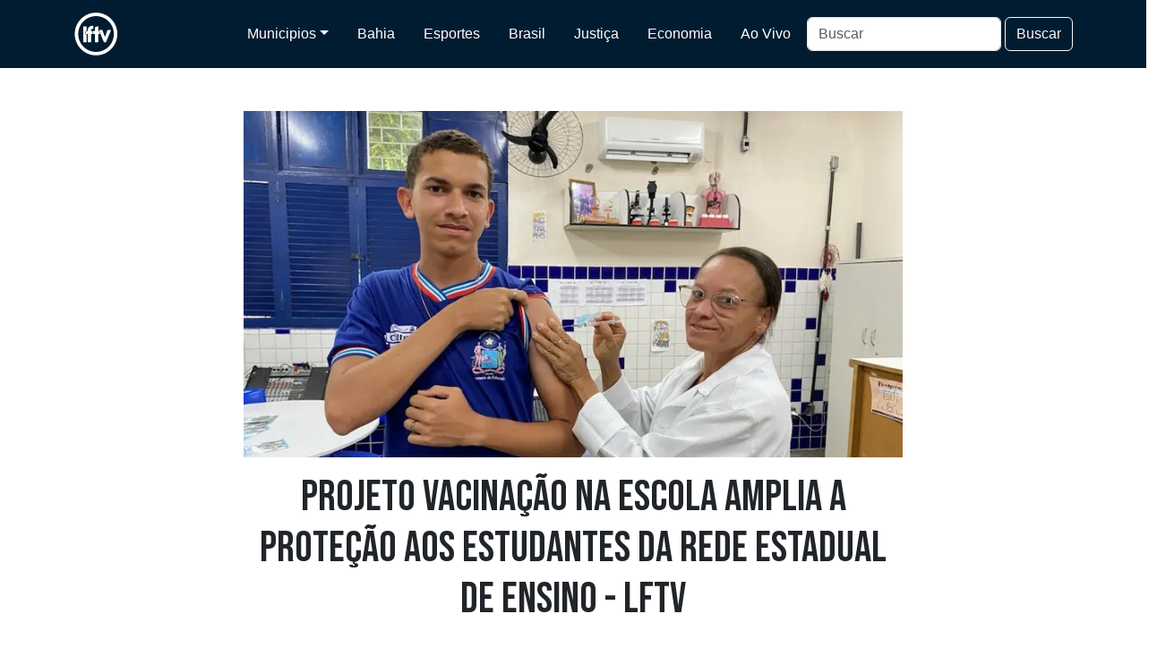

--- FILE ---
content_type: text/html; charset=utf-8
request_url: https://lftv.com.br/2024/02/27/projeto-vacinacao-na-escola-amplia-a-protecao-aos-estudantes-da-rede-estadual-de-ensino
body_size: 15407
content:
<!DOCTYPE html><html lang="en"><head><meta charSet="utf-8"/><meta name="viewport" content="width=device-width"/><title>Projeto Vacinação na Escola amplia a proteção aos estudantes da rede estadual de ensino</title><meta name="description" content="Os estudantes da rede estadual de ensino de toda a Bahia estão tendo a oportunidade de colocar a carteira de vacinação em dia, através do projeto Vacinação nas Escolas, iniciado nesta segunda-feira (26)."/><meta name="og:description" content="Os estudantes da rede estadual de ensino de toda a Bahia estão tendo a oportunidade de colocar a carteira de vacinação em dia, através do projeto Vacinação nas Escolas, iniciado nesta segunda-feira (26)."/><meta property="og:image" content="https://admin.lftv.com.br/wp-content/uploads/2024/02/IMG_5422.webp"/><meta property="og:type" content="article"/><meta property="og:locale" content="pt_BR"/><meta name="robots" content="all"/><meta name="googlebot" content="all"/><link rel="canonical" href="https://lftv.com.br/2024/02/27/projeto-vacinacao-na-escola-amplia-a-protecao-aos-estudantes-da-rede-estadual-de-ensino"/><meta name="next-head-count" content="11"/><link href="https://cdn.jsdelivr.net/npm/bootstrap@5.3.0-alpha1/dist/css/bootstrap.min.css" rel="stylesheet" integrity="sha384-GLhlTQ8iRABdZLl6O3oVMWSktQOp6b7In1Zl3/Jr59b6EGGoI1aFkw7cmDA6j6gD" crossorigin="anonymous"/><link rel="preconnect" href="https://fonts.googleapis.com"/><link rel="preconnect" href="https://fonts.gstatic.com" crossorigin="true"/><meta name="description" content="Aqui a gente se vê"/><link rel="icon" href="/media/svgs/logoDesktop.svg"/><link rel="preconnect" href="https://fonts.gstatic.com" crossorigin /><link rel="preload" href="/_next/static/css/460f8367cfa32535.css" as="style"/><link rel="stylesheet" href="/_next/static/css/460f8367cfa32535.css" data-n-g=""/><noscript data-n-css=""></noscript><script defer="" nomodule="" src="/_next/static/chunks/polyfills-78c92fac7aa8fdd8.js"></script><script src="/_next/static/chunks/webpack-6838fa3d976cc682.js" defer=""></script><script src="/_next/static/chunks/framework-b39550991c1bc003.js" defer=""></script><script src="/_next/static/chunks/main-c6c319de9f7d0316.js" defer=""></script><script src="/_next/static/chunks/pages/_app-8b1e9ae842f1051d.js" defer=""></script><script src="/_next/static/chunks/b637e9a5-46b9eadcbbf7c380.js" defer=""></script><script src="/_next/static/chunks/828-f6efd3f74e8d19ed.js" defer=""></script><script src="/_next/static/chunks/557-a2664794781f815b.js" defer=""></script><script src="/_next/static/chunks/609-a6739028b69bd09b.js" defer=""></script><script src="/_next/static/chunks/160-87c72af25ecb9df2.js" defer=""></script><script src="/_next/static/chunks/668-2bb7b5dd4e4d0c51.js" defer=""></script><script src="/_next/static/chunks/119-68f049b537b46179.js" defer=""></script><script src="/_next/static/chunks/pages/%5Byear%5D/%5Bmonth%5D/%5Bday%5D/%5Bnews%5D-9d362c91871783c4.js" defer=""></script><script src="/_next/static/hRBmvHtyetgthf63V5b4w/_buildManifest.js" defer=""></script><script src="/_next/static/hRBmvHtyetgthf63V5b4w/_ssgManifest.js" defer=""></script><style data-href="https://fonts.googleapis.com/css2?family=Inter:wght@300&display=swap">@font-face{font-family:'Inter';font-style:normal;font-weight:300;font-display:swap;src:url(https://fonts.gstatic.com/s/inter/v18/UcCO3FwrK3iLTeHuS_nVMrMxCp50SjIw2boKoduKmMEVuOKfMZs.woff) format('woff')}@font-face{font-family:'Inter';font-style:normal;font-weight:300;font-display:swap;src:url(https://fonts.gstatic.com/s/inter/v18/UcCO3FwrK3iLTeHuS_nVMrMxCp50SjIw2boKoduKmMEVuOKfAZJhjp-Ek-_EeAmM.woff) format('woff');unicode-range:U+0460-052F,U+1C80-1C8A,U+20B4,U+2DE0-2DFF,U+A640-A69F,U+FE2E-FE2F}@font-face{font-family:'Inter';font-style:normal;font-weight:300;font-display:swap;src:url(https://fonts.gstatic.com/s/inter/v18/UcCO3FwrK3iLTeHuS_nVMrMxCp50SjIw2boKoduKmMEVuOKfAZthjp-Ek-_EeAmM.woff) format('woff');unicode-range:U+0301,U+0400-045F,U+0490-0491,U+04B0-04B1,U+2116}@font-face{font-family:'Inter';font-style:normal;font-weight:300;font-display:swap;src:url(https://fonts.gstatic.com/s/inter/v18/UcCO3FwrK3iLTeHuS_nVMrMxCp50SjIw2boKoduKmMEVuOKfAZNhjp-Ek-_EeAmM.woff) format('woff');unicode-range:U+1F00-1FFF}@font-face{font-family:'Inter';font-style:normal;font-weight:300;font-display:swap;src:url(https://fonts.gstatic.com/s/inter/v18/UcCO3FwrK3iLTeHuS_nVMrMxCp50SjIw2boKoduKmMEVuOKfAZxhjp-Ek-_EeAmM.woff) format('woff');unicode-range:U+0370-0377,U+037A-037F,U+0384-038A,U+038C,U+038E-03A1,U+03A3-03FF}@font-face{font-family:'Inter';font-style:normal;font-weight:300;font-display:swap;src:url(https://fonts.gstatic.com/s/inter/v18/UcCO3FwrK3iLTeHuS_nVMrMxCp50SjIw2boKoduKmMEVuOKfAZBhjp-Ek-_EeAmM.woff) format('woff');unicode-range:U+0102-0103,U+0110-0111,U+0128-0129,U+0168-0169,U+01A0-01A1,U+01AF-01B0,U+0300-0301,U+0303-0304,U+0308-0309,U+0323,U+0329,U+1EA0-1EF9,U+20AB}@font-face{font-family:'Inter';font-style:normal;font-weight:300;font-display:swap;src:url(https://fonts.gstatic.com/s/inter/v18/UcCO3FwrK3iLTeHuS_nVMrMxCp50SjIw2boKoduKmMEVuOKfAZFhjp-Ek-_EeAmM.woff) format('woff');unicode-range:U+0100-02BA,U+02BD-02C5,U+02C7-02CC,U+02CE-02D7,U+02DD-02FF,U+0304,U+0308,U+0329,U+1D00-1DBF,U+1E00-1E9F,U+1EF2-1EFF,U+2020,U+20A0-20AB,U+20AD-20C0,U+2113,U+2C60-2C7F,U+A720-A7FF}@font-face{font-family:'Inter';font-style:normal;font-weight:300;font-display:swap;src:url(https://fonts.gstatic.com/s/inter/v18/UcCO3FwrK3iLTeHuS_nVMrMxCp50SjIw2boKoduKmMEVuOKfAZ9hjp-Ek-_EeA.woff) format('woff');unicode-range:U+0000-00FF,U+0131,U+0152-0153,U+02BB-02BC,U+02C6,U+02DA,U+02DC,U+0304,U+0308,U+0329,U+2000-206F,U+20AC,U+2122,U+2191,U+2193,U+2212,U+2215,U+FEFF,U+FFFD}</style><style data-href="https://fonts.googleapis.com/css2?family=Bebas+Neue&family=Cinzel:wght@400;700&display=swap">@font-face{font-family:'Bebas Neue';font-style:normal;font-weight:400;font-display:swap;src:url(https://fonts.gstatic.com/s/bebasneue/v14/JTUSjIg69CK48gW7PXooxW0.woff) format('woff')}@font-face{font-family:'Cinzel';font-style:normal;font-weight:400;font-display:swap;src:url(https://fonts.gstatic.com/s/cinzel/v23/8vIU7ww63mVu7gtR-kwKxNvkNOjw-tbnTYk.woff) format('woff')}@font-face{font-family:'Cinzel';font-style:normal;font-weight:700;font-display:swap;src:url(https://fonts.gstatic.com/s/cinzel/v23/8vIU7ww63mVu7gtR-kwKxNvkNOjw-jHgTYk.woff) format('woff')}@font-face{font-family:'Bebas Neue';font-style:normal;font-weight:400;font-display:swap;src:url(https://fonts.gstatic.com/s/bebasneue/v14/JTUSjIg69CK48gW7PXoo9WdhyyTh89ZNpQ.woff2) format('woff2');unicode-range:U+0100-02BA,U+02BD-02C5,U+02C7-02CC,U+02CE-02D7,U+02DD-02FF,U+0304,U+0308,U+0329,U+1D00-1DBF,U+1E00-1E9F,U+1EF2-1EFF,U+2020,U+20A0-20AB,U+20AD-20C0,U+2113,U+2C60-2C7F,U+A720-A7FF}@font-face{font-family:'Bebas Neue';font-style:normal;font-weight:400;font-display:swap;src:url(https://fonts.gstatic.com/s/bebasneue/v14/JTUSjIg69CK48gW7PXoo9WlhyyTh89Y.woff2) format('woff2');unicode-range:U+0000-00FF,U+0131,U+0152-0153,U+02BB-02BC,U+02C6,U+02DA,U+02DC,U+0304,U+0308,U+0329,U+2000-206F,U+20AC,U+2122,U+2191,U+2193,U+2212,U+2215,U+FEFF,U+FFFD}@font-face{font-family:'Cinzel';font-style:normal;font-weight:400;font-display:swap;src:url(https://fonts.gstatic.com/s/cinzel/v23/8vIJ7ww63mVu7gt7-GT7PkRXM8Xx.woff2) format('woff2');unicode-range:U+0100-02BA,U+02BD-02C5,U+02C7-02CC,U+02CE-02D7,U+02DD-02FF,U+0304,U+0308,U+0329,U+1D00-1DBF,U+1E00-1E9F,U+1EF2-1EFF,U+2020,U+20A0-20AB,U+20AD-20C0,U+2113,U+2C60-2C7F,U+A720-A7FF}@font-face{font-family:'Cinzel';font-style:normal;font-weight:400;font-display:swap;src:url(https://fonts.gstatic.com/s/cinzel/v23/8vIJ7ww63mVu7gt79mT7PkRXMw.woff2) format('woff2');unicode-range:U+0000-00FF,U+0131,U+0152-0153,U+02BB-02BC,U+02C6,U+02DA,U+02DC,U+0304,U+0308,U+0329,U+2000-206F,U+20AC,U+2122,U+2191,U+2193,U+2212,U+2215,U+FEFF,U+FFFD}@font-face{font-family:'Cinzel';font-style:normal;font-weight:700;font-display:swap;src:url(https://fonts.gstatic.com/s/cinzel/v23/8vIJ7ww63mVu7gt7-GT7PkRXM8Xx.woff2) format('woff2');unicode-range:U+0100-02BA,U+02BD-02C5,U+02C7-02CC,U+02CE-02D7,U+02DD-02FF,U+0304,U+0308,U+0329,U+1D00-1DBF,U+1E00-1E9F,U+1EF2-1EFF,U+2020,U+20A0-20AB,U+20AD-20C0,U+2113,U+2C60-2C7F,U+A720-A7FF}@font-face{font-family:'Cinzel';font-style:normal;font-weight:700;font-display:swap;src:url(https://fonts.gstatic.com/s/cinzel/v23/8vIJ7ww63mVu7gt79mT7PkRXMw.woff2) format('woff2');unicode-range:U+0000-00FF,U+0131,U+0152-0153,U+02BB-02BC,U+02C6,U+02DA,U+02DC,U+0304,U+0308,U+0329,U+2000-206F,U+20AC,U+2122,U+2191,U+2193,U+2212,U+2215,U+FEFF,U+FFFD}</style><style data-href="https://fonts.googleapis.com/css2?family=Raleway:wght@300;400&display=swap">@font-face{font-family:'Raleway';font-style:normal;font-weight:300;font-display:swap;src:url(https://fonts.gstatic.com/s/raleway/v34/1Ptxg8zYS_SKggPN4iEgvnHyvveLxVuEooCM.woff) format('woff')}@font-face{font-family:'Raleway';font-style:normal;font-weight:400;font-display:swap;src:url(https://fonts.gstatic.com/s/raleway/v34/1Ptxg8zYS_SKggPN4iEgvnHyvveLxVvaooCM.woff) format('woff')}@font-face{font-family:'Raleway';font-style:normal;font-weight:300;font-display:swap;src:url(https://fonts.gstatic.com/s/raleway/v34/1Ptug8zYS_SKggPNyCAIT4ttDfCmxA.woff2) format('woff2');unicode-range:U+0460-052F,U+1C80-1C8A,U+20B4,U+2DE0-2DFF,U+A640-A69F,U+FE2E-FE2F}@font-face{font-family:'Raleway';font-style:normal;font-weight:300;font-display:swap;src:url(https://fonts.gstatic.com/s/raleway/v34/1Ptug8zYS_SKggPNyCkIT4ttDfCmxA.woff2) format('woff2');unicode-range:U+0301,U+0400-045F,U+0490-0491,U+04B0-04B1,U+2116}@font-face{font-family:'Raleway';font-style:normal;font-weight:300;font-display:swap;src:url(https://fonts.gstatic.com/s/raleway/v34/1Ptug8zYS_SKggPNyCIIT4ttDfCmxA.woff2) format('woff2');unicode-range:U+0102-0103,U+0110-0111,U+0128-0129,U+0168-0169,U+01A0-01A1,U+01AF-01B0,U+0300-0301,U+0303-0304,U+0308-0309,U+0323,U+0329,U+1EA0-1EF9,U+20AB}@font-face{font-family:'Raleway';font-style:normal;font-weight:300;font-display:swap;src:url(https://fonts.gstatic.com/s/raleway/v34/1Ptug8zYS_SKggPNyCMIT4ttDfCmxA.woff2) format('woff2');unicode-range:U+0100-02BA,U+02BD-02C5,U+02C7-02CC,U+02CE-02D7,U+02DD-02FF,U+0304,U+0308,U+0329,U+1D00-1DBF,U+1E00-1E9F,U+1EF2-1EFF,U+2020,U+20A0-20AB,U+20AD-20C0,U+2113,U+2C60-2C7F,U+A720-A7FF}@font-face{font-family:'Raleway';font-style:normal;font-weight:300;font-display:swap;src:url(https://fonts.gstatic.com/s/raleway/v34/1Ptug8zYS_SKggPNyC0IT4ttDfA.woff2) format('woff2');unicode-range:U+0000-00FF,U+0131,U+0152-0153,U+02BB-02BC,U+02C6,U+02DA,U+02DC,U+0304,U+0308,U+0329,U+2000-206F,U+20AC,U+2122,U+2191,U+2193,U+2212,U+2215,U+FEFF,U+FFFD}@font-face{font-family:'Raleway';font-style:normal;font-weight:400;font-display:swap;src:url(https://fonts.gstatic.com/s/raleway/v34/1Ptug8zYS_SKggPNyCAIT4ttDfCmxA.woff2) format('woff2');unicode-range:U+0460-052F,U+1C80-1C8A,U+20B4,U+2DE0-2DFF,U+A640-A69F,U+FE2E-FE2F}@font-face{font-family:'Raleway';font-style:normal;font-weight:400;font-display:swap;src:url(https://fonts.gstatic.com/s/raleway/v34/1Ptug8zYS_SKggPNyCkIT4ttDfCmxA.woff2) format('woff2');unicode-range:U+0301,U+0400-045F,U+0490-0491,U+04B0-04B1,U+2116}@font-face{font-family:'Raleway';font-style:normal;font-weight:400;font-display:swap;src:url(https://fonts.gstatic.com/s/raleway/v34/1Ptug8zYS_SKggPNyCIIT4ttDfCmxA.woff2) format('woff2');unicode-range:U+0102-0103,U+0110-0111,U+0128-0129,U+0168-0169,U+01A0-01A1,U+01AF-01B0,U+0300-0301,U+0303-0304,U+0308-0309,U+0323,U+0329,U+1EA0-1EF9,U+20AB}@font-face{font-family:'Raleway';font-style:normal;font-weight:400;font-display:swap;src:url(https://fonts.gstatic.com/s/raleway/v34/1Ptug8zYS_SKggPNyCMIT4ttDfCmxA.woff2) format('woff2');unicode-range:U+0100-02BA,U+02BD-02C5,U+02C7-02CC,U+02CE-02D7,U+02DD-02FF,U+0304,U+0308,U+0329,U+1D00-1DBF,U+1E00-1E9F,U+1EF2-1EFF,U+2020,U+20A0-20AB,U+20AD-20C0,U+2113,U+2C60-2C7F,U+A720-A7FF}@font-face{font-family:'Raleway';font-style:normal;font-weight:400;font-display:swap;src:url(https://fonts.gstatic.com/s/raleway/v34/1Ptug8zYS_SKggPNyC0IT4ttDfA.woff2) format('woff2');unicode-range:U+0000-00FF,U+0131,U+0152-0153,U+02BB-02BC,U+02C6,U+02DA,U+02DC,U+0304,U+0308,U+0329,U+2000-206F,U+20AC,U+2122,U+2191,U+2193,U+2212,U+2215,U+FEFF,U+FFFD}</style><style data-href="https://fonts.googleapis.com/css2?family=Ibarra+Real+Nova&display=swap">@font-face{font-family:'Ibarra Real Nova';font-style:normal;font-weight:400;font-display:swap;src:url(https://fonts.gstatic.com/s/ibarrarealnova/v27/sZlSdQiA-DBIDCcaWtQzL4BZHoiDundw4ATyjed3EXdg5MDu.woff) format('woff')}@font-face{font-family:'Ibarra Real Nova';font-style:normal;font-weight:400;font-display:swap;src:url(https://fonts.gstatic.com/s/ibarrarealnova/v27/sZlSdQiA-DBIDCcaWtQzL4BZHoiDundw4ATyjed3EXdg5PDkXzhxXZvTmTp9wQ.woff) format('woff');unicode-range:U+0100-02BA,U+02BD-02C5,U+02C7-02CC,U+02CE-02D7,U+02DD-02FF,U+0304,U+0308,U+0329,U+1D00-1DBF,U+1E00-1E9F,U+1EF2-1EFF,U+2020,U+20A0-20AB,U+20AD-20C0,U+2113,U+2C60-2C7F,U+A720-A7FF}@font-face{font-family:'Ibarra Real Nova';font-style:normal;font-weight:400;font-display:swap;src:url(https://fonts.gstatic.com/s/ibarrarealnova/v27/sZlSdQiA-DBIDCcaWtQzL4BZHoiDundw4ATyjed3EXdg5PDqXzhxXZvTmTo.woff) format('woff');unicode-range:U+0000-00FF,U+0131,U+0152-0153,U+02BB-02BC,U+02C6,U+02DA,U+02DC,U+0304,U+0308,U+0329,U+2000-206F,U+20AC,U+2122,U+2191,U+2193,U+2212,U+2215,U+FEFF,U+FFFD}</style><style data-href="https://fonts.googleapis.com/css2?family=Ibarra+Real+Nova:wght@600;700&display=swap">@font-face{font-family:'Ibarra Real Nova';font-style:normal;font-weight:600;font-display:swap;src:url(https://fonts.gstatic.com/s/ibarrarealnova/v27/sZlSdQiA-DBIDCcaWtQzL4BZHoiDundw4ATyjed3EXe-48Du.woff) format('woff')}@font-face{font-family:'Ibarra Real Nova';font-style:normal;font-weight:700;font-display:swap;src:url(https://fonts.gstatic.com/s/ibarrarealnova/v27/sZlSdQiA-DBIDCcaWtQzL4BZHoiDundw4ATyjed3EXeH48Du.woff) format('woff')}@font-face{font-family:'Ibarra Real Nova';font-style:normal;font-weight:600;font-display:swap;src:url(https://fonts.gstatic.com/s/ibarrarealnova/v27/sZlfdQiA-DBIDCcaWtQzL4BZHoiDkHVYEf5tPuBaEA.woff2) format('woff2');unicode-range:U+0100-02BA,U+02BD-02C5,U+02C7-02CC,U+02CE-02D7,U+02DD-02FF,U+0304,U+0308,U+0329,U+1D00-1DBF,U+1E00-1E9F,U+1EF2-1EFF,U+2020,U+20A0-20AB,U+20AD-20C0,U+2113,U+2C60-2C7F,U+A720-A7FF}@font-face{font-family:'Ibarra Real Nova';font-style:normal;font-weight:600;font-display:swap;src:url(https://fonts.gstatic.com/s/ibarrarealnova/v27/sZlfdQiA-DBIDCcaWtQzL4BZHoiDkHtYEf5tPuA.woff2) format('woff2');unicode-range:U+0000-00FF,U+0131,U+0152-0153,U+02BB-02BC,U+02C6,U+02DA,U+02DC,U+0304,U+0308,U+0329,U+2000-206F,U+20AC,U+2122,U+2191,U+2193,U+2212,U+2215,U+FEFF,U+FFFD}@font-face{font-family:'Ibarra Real Nova';font-style:normal;font-weight:700;font-display:swap;src:url(https://fonts.gstatic.com/s/ibarrarealnova/v27/sZlfdQiA-DBIDCcaWtQzL4BZHoiDkHVYEf5tPuBaEA.woff2) format('woff2');unicode-range:U+0100-02BA,U+02BD-02C5,U+02C7-02CC,U+02CE-02D7,U+02DD-02FF,U+0304,U+0308,U+0329,U+1D00-1DBF,U+1E00-1E9F,U+1EF2-1EFF,U+2020,U+20A0-20AB,U+20AD-20C0,U+2113,U+2C60-2C7F,U+A720-A7FF}@font-face{font-family:'Ibarra Real Nova';font-style:normal;font-weight:700;font-display:swap;src:url(https://fonts.gstatic.com/s/ibarrarealnova/v27/sZlfdQiA-DBIDCcaWtQzL4BZHoiDkHtYEf5tPuA.woff2) format('woff2');unicode-range:U+0000-00FF,U+0131,U+0152-0153,U+02BB-02BC,U+02C6,U+02DA,U+02DC,U+0304,U+0308,U+0329,U+2000-206F,U+20AC,U+2122,U+2191,U+2193,U+2212,U+2215,U+FEFF,U+FFFD}</style></head><body><div id="__next"><div><nav class="navbar navbar-dark navbarBackground navbar-expand-lg "><div class="container"><div class="col-10 col-lg-1"><div class="row justify-content-between align-items-center"><div class="col-1 navbar-brand"><a href="/"><img alt="logotipo LFTV" loading="lazy" width="50" height="50" decoding="async" data-nimg="1" style="color:transparent" src="/_next/static/media/logoMobile.1feb8ff6.svg"/></a></div><div class="col-1"><button class="navbar-toggler" type="button" data-bs-toggle="collapse" data-bs-target="#id_navbar" aria-controls="id_navbar" aria-expanded="false" aria-label="Toggle navigation"><span class="navbar-toggler-icon"></span></button></div></div></div><div class="col-lg-12 col-xl-10 "><div class="collapse navbar-collapse" id="id_navbar"><ul class="navbar-nav me-auto mb-2 mb-lg-0"><li class="nav-item dropdown "><a class="nav-link text-white dropdown-toggle" href="#" role="button" data-bs-toggle="dropdown" aria-expanded="false">Municipios</a><ul class="dropdown-menu navbarBackgroundDropdown dropdown-menu-dark"><li><a class="text-decoration-none" href="/categories/10/Lauro%20De%20Freitas"><div class="dropdown-item">Lauro de Freitas</div></a></li><li><a class="text-decoration-none" href="/categories/4/Camacari"><div class="dropdown-item">Camaçari</div></a></li><li><a class="text-decoration-none" href="/categories/50/FeiraDeSantana"><div class="dropdown-item">Feira De Santana</div></a></li></ul></li><li class="nav-item ms-3"><a class="text-decoration-none" href="/categories/2/Bahia"><div class="nav-link text-white">Bahia</div></a></li><li class="nav-item ms-3"><a class="text-decoration-none" href="/categories/9/Esportes"><div class="nav-link text-white">Esportes</div></a></li><li class="nav-item ms-3"><a class="text-decoration-none" href="/categories/3/Brasil"><div class="nav-link text-white">Brasil</div></a></li><li class="nav-item ms-3"><a class="text-decoration-none" href="/categories/34/Justica"><div class="nav-link text-white">Justiça</div></a></li><li class="nav-item ms-3"><a class="text-decoration-none" href="/categories/20/Economia"><div class="nav-link text-white">Economia</div></a></li><li class="nav-item ms-3"><a class="text-decoration-none" href="/transmissao/aovivo"><div class="nav-link text-white">Ao Vivo</div></a></li></ul><form action="/pesquisa" class="d-flex" method="search"><input class="form-control me-1" placeholder="Buscar" aria-label="Buscar" name="slug" value=""/><button class="btn btn-outline-light" type="submit">Buscar</button></form></div></div></div></nav><div class="container"><div class="row justify-content-center mt-5 "><div class="col-12 col-lg-8"><div class="position-relative "><img src="https://admin.lftv.com.br/wp-content/uploads/2024/02/IMG_5422.webp" class="img-fluid" alt="Imagem da notícias" width="828" height="435"/></div><div><h1 class="text-center display-5 fontBebasNeue mt-3 mb-5">Projeto Vacinação na Escola amplia a proteção aos estudantes da rede estadual de ensino - LFTV</h1><div><p class="display-5 fs-6"></p><p class="fw-bold"></p></div><div><div class="divContents_ textJustiify">
<p class="has-drop-cap has-text-align-justify">Os estudantes da rede estadual de ensino de toda a Bahia estão tendo a oportunidade de colocar a carteira de vacinação em dia, através do projeto Vacinação nas Escolas, iniciado nesta segunda-feira (26).&nbsp; A iniciativa é o resultado da integração e articulação entre as políticas e ações das secretarias estaduais da Saúde e da Educação e visa, por meio dessa parceria, ampliar a proteção aos alunos e oportunizar a oferta de imunizantes aos que não tiveram condições de se dirigir aos postos de saúde.</p>



<p class="has-text-align-justify">O cronograma prevê duas semanas de mobilização, dentro do calendário escolar, sendo a do primeiro semestre está programada para ocorrer entre os dias 26 de fevereiro e 1º de março, e a do segundo semestre, de 8 a 12 de julho. O projeto foi lançado na abertura do ano letivo 2024 para erradicar, eliminar e controlar diversas doenças imunopreveníveis infectocontagiosas, devido às baixas coberturas vacinais apresentadas em todo país e à possibilidade do retorno de doenças antes controladas por meio da imunização.</p>



<p class="has-text-align-justify">Para alcançar o maior número de estudantes, estão sendo encaminhadas equipes capacitadas às escolas. Os profissionais avaliam a caderneta e atualizam o esquema vacinal do público-alvo. O carro da vacina vai rodar por essas escolas para ofertar as vacinas aos estudantes, fortalecendo a imunização contra doenças como HPV e Covid, e outras vacinas importantes para a juventude. É preciso que as unidades de ensino agendem a visita dos profissionais e comuniquem previamente aos pais ou responsáveis.</p>



<p class="has-text-align-justify">Nesta segunda-feira (26), entre as unidades escolares que dispõem da iniciativa, foram vacinados os estudantes do Colégio Estadual Rômulo Galvão, no município de Tucano, e do Colégio Estadual Hamilton Rios, em Conceição do Coité. A ação continua nas duas escolas, nesta terça-feira (27), com a imunização de mais estudantes. Dentre as vacinas aplicadas estão de HPV, Febre Amarela, Difteria, Tétano e Covid, entre outras.</p>



<p class="has-text-align-justify">Para o estudante Breno dos Santos, 15, 1º ano do Colégio Estadual Hamilton Rios, em Conceição do Coité, o acesso às vacinas na escola é importante para a imunização dos jovens. “Ter esses profissionais de saúde na escola nos vacinando é muito bom e facilita bastante, pois não precisamos nos deslocar para um posto de saúde e temos a oportunidade de atualizar a nossa caderneta. Acabei de tomar a vacina de Tétano, que era a única que estava faltando tomar.  Foi muito rápido e tranquilo”, contou.  </p>



<p class="has-text-align-justify">O destaque desta ação é a abrangência, que tem como objetivo alcançar estudantes das diversas modalidades e ofertas da rede, em especial, da Educação Escolar do Campo, Educação Escolar Quilombola, da Educação Escolar Indígena e da Educação de Jovens e Adultos. É importante a apresentação do cartão de vacina para ser avaliado e atualizado, conforme a necessidade. Também serão realizadas mobilizações de pais, responsáveis e famílias sobre a importância da vacinação para manter a comunidade escolar protegida, bem como abordagem do tema para a comunidade em escolas e eventos do setor de educação.</p>



<p>Fonte: Bahia Notícias. </p>
</div></div></div></div></div><div><div class="row justify-content-center align-item"><div class="col-6 col-md-6 col-lg-3 mt-5 position-relative"><img alt="logo LFTV" loading="lazy" width="210" height="210" decoding="async" data-nimg="1" class="img-fluid" style="color:transparent" src="/_next/static/media/logoDesktop.629bb017.svg"/></div></div><div class="row justify-content-center"><div class="col-12 col-lg-6 mt-5 mb-5"><img alt="Homem lendo jornal" loading="lazy" width="900" height="471" decoding="async" data-nimg="1" class="img-fluid" style="color:transparent" srcSet="/_next/image?url=%2F_next%2Fstatic%2Fmedia%2FmanReadingNewsPaper.ec07d641.png&amp;w=1080&amp;q=75 1x, /_next/image?url=%2F_next%2Fstatic%2Fmedia%2FmanReadingNewsPaper.ec07d641.png&amp;w=1920&amp;q=75 2x" src="/_next/image?url=%2F_next%2Fstatic%2Fmedia%2FmanReadingNewsPaper.ec07d641.png&amp;w=1920&amp;q=75"/><svg fill="none" viewBox="0 0 1032 52" xmlns="http://www.w3.org/2000/svg"><path fill="#052A8A" d="M0 0h1032v52H0z"></path></svg></div></div></div></div><div class="row justify-content-center text-center mb-5"><p class="display-5 fs-4 text-center">Compartilhar Notícia</p><div class="icons m-1"><button aria-label="facebook" style="background-color:transparent;border:none;padding:0;font:inherit;color:inherit;cursor:pointer;outline:none"><svg width="50" height="50" viewBox="0 0 13.229166 13.229167" version="1.1" id="svg5" xml:space="preserve" xmlns:xlink="http://www.w3.org/1999/xlink" xmlns="http://www.w3.org/2000/svg"><defs id="defs2"><clipPath clipPathUnits="userSpaceOnUse" id="clipPath68"><path d="m 643.816,859.25 c -115.98,0 -210,94.02 -210,210 0,115.98 94.02,210 210,210 115.977,0 210,-94.02 210,-210 0,-115.98 -94.023,-210 -210,-210" id="path66"></path></clipPath><clipPath clipPathUnits="userSpaceOnUse" id="clipPath80"><path d="m 733.5,1154.7 c 0,-80.75 -65.457,-146.21 -146.211,-146.21 -80.75,0 -146.215,65.46 -146.215,146.21 0,80.76 65.465,146.21 146.215,146.21 80.754,0 146.211,-65.45 146.211,-146.21 z" id="path78"></path></clipPath><linearGradient x1="0" y1="0" x2="1" y2="0" gradientUnits="userSpaceOnUse" gradientTransform="matrix(-206.778,-206.778,-206.778,206.778,690.677,1258.09)" spreadMethod="pad" id="linearGradient96"><stop stop-opacity="1" stop-color="#f9d76c" offset="0" id="stop82"></stop><stop stop-opacity="1" stop-color="#f9d76c" offset="0.0011048" id="stop84"></stop><stop stop-opacity="1" stop-color="#f9a837" offset="0.209357" id="stop86"></stop><stop stop-opacity="1" stop-color="#f03d74" offset="0.37646" id="stop88"></stop><stop stop-opacity="1" stop-color="#e62299" offset="0.523815" id="stop90"></stop><stop stop-opacity="1" stop-color="#6f3ea2" offset="0.739443" id="stop92"></stop><stop stop-opacity="1" stop-color="#4850ab" offset="1" id="stop94"></stop></linearGradient><clipPath clipPathUnits="userSpaceOnUse" id="clipPath106"><path d="m 215,432.121 c -118.7422,0 -215,96.258 -215,215 0,29.215 5.82813,57.07 16.3828,82.461 0.1485,-80.621 65.5508,-145.934 146.2112,-145.934 80.75,0 146.215,65.461 146.215,146.219 0,53.348 -28.571,100.02 -71.246,125.555 6.285,0.652 12.484,1.582 18.597,2.766 C 355.215,838.984 430,751.789 430,647.121 c 0,-118.742 -96.262,-215 -215,-215" id="path104"></path></clipPath><clipPath clipPathUnits="userSpaceOnUse" id="clipPath118"><path d="m 162.594,583.648 c -80.6604,0 -146.0627,65.313 -146.2112,145.934 0,0.098 0,0.191 0,0.285 0,69.16 48.0156,127.102 112.5272,142.313 26.363,-11.532 55.477,-17.93 86.09,-17.93 7.617,0 15.152,0.398 22.563,1.172 42.675,-25.535 71.246,-72.207 71.246,-125.555 0,-80.758 -65.465,-146.219 -146.215,-146.219" id="path116"></path></clipPath><linearGradient x1="0" y1="0" x2="1" y2="0" gradientUnits="userSpaceOnUse" gradientTransform="matrix(-206.778,-206.778,-206.778,206.778,265.983,833.253)" spreadMethod="pad" id="linearGradient124"><stop stop-opacity="1" stop-color="#dfea1f" offset="0" id="stop120"></stop><stop stop-opacity="1" stop-color="#f9a837" offset="1" id="stop122"></stop></linearGradient><clipPath clipPathUnits="userSpaceOnUse" id="clipPath136"><path d="m 1072.63,859.25 c -115.978,0 -209.997,94.02 -209.997,210 0,115.98 94.019,210 209.997,210 115.98,0 210,-94.02 210,-210 0,-115.98 -94.02,-210 -210,-210" id="path134"></path></clipPath><clipPath clipPathUnits="userSpaceOnUse" id="clipPath148"><path d="m 1158.34,1154.7 c 0,-80.75 -65.46,-146.21 -146.21,-146.21 -80.755,0 -146.212,65.46 -146.212,146.21 0,80.76 65.457,146.21 146.212,146.21 80.75,0 146.21,-65.45 146.21,-146.21 z" id="path146"></path></clipPath><linearGradient x1="0" y1="0" x2="1" y2="0" gradientUnits="userSpaceOnUse" gradientTransform="matrix(-206.778,-206.778,-206.778,206.778,1115.52,1258.09)" spreadMethod="pad" id="linearGradient154"><stop stop-opacity="1" stop-color="#2fbbe1" offset="0" id="stop150"></stop><stop stop-opacity="1" stop-color="#3970c0" offset="1" id="stop152"></stop></linearGradient><clipPath clipPathUnits="userSpaceOnUse" id="clipPath166"><path d="m 1072.63,437.121 c -115.978,0 -209.997,94.027 -209.997,210 0,115.977 94.019,210 209.997,210 115.98,0 210,-94.023 210,-210 0,-115.973 -94.02,-210 -210,-210" id="path164"></path></clipPath><clipPath clipPathUnits="userSpaceOnUse" id="clipPath178"><path d="m 1158.34,729.867 c 0,-80.758 -65.46,-146.219 -146.21,-146.219 -80.755,0 -146.216,65.461 -146.216,146.219 0,80.75 65.461,146.211 146.216,146.211 80.75,0 146.21,-65.461 146.21,-146.211 z" id="path176"></path></clipPath><linearGradient x1="0" y1="0" x2="1" y2="0" gradientUnits="userSpaceOnUse" gradientTransform="matrix(-206.778,-206.778,-206.778,206.778,1115.52,833.252)" spreadMethod="pad" id="linearGradient184"><stop stop-opacity="1" stop-color="#3cba64" offset="0" id="stop180"></stop><stop stop-opacity="1" stop-color="#24b263" offset="1" id="stop182"></stop></linearGradient><clipPath clipPathUnits="userSpaceOnUse" id="clipPath198"><path d="m 643.816,437.121 c -115.98,0 -210,94.027 -210,210 0,115.977 94.02,210 210,210 115.977,0 210,-94.023 210,-210 0,-115.973 -94.023,-210 -210,-210" id="path196"></path></clipPath><clipPath clipPathUnits="userSpaceOnUse" id="clipPath210"><path d="m 733.5,729.867 c 0,-80.758 -65.457,-146.219 -146.211,-146.219 -80.75,0 -146.215,65.461 -146.215,146.219 0,80.75 65.465,146.211 146.215,146.211 80.754,0 146.211,-65.461 146.211,-146.211 z" id="path208"></path></clipPath><linearGradient x1="0" y1="0" x2="1" y2="0" gradientUnits="userSpaceOnUse" gradientTransform="matrix(-206.778,-206.778,-206.778,206.778,690.677,833.253)" spreadMethod="pad" id="linearGradient216"><stop stop-opacity="1" stop-color="#ef2f36" offset="0" id="stop212"></stop><stop stop-opacity="1" stop-color="#90191e" offset="1" id="stop214"></stop></linearGradient><clipPath clipPathUnits="userSpaceOnUse" id="clipPath234"><path d="m 256.16,858.188 c -9.972,1.929 -20.199,3.175 -30.613,3.679 -19.067,9.11 -40.414,14.211 -62.953,14.211 -11.594,0 -22.867,-1.351 -33.684,-3.898 C 53.0273,905.379 0,981.121 0,1069.25 c 0,118.74 96.2578,215 215,215 118.738,0 215,-96.26 215,-215 0,-104.664 -74.785,-191.863 -173.84,-211.062" id="path232"></path></clipPath><clipPath clipPathUnits="userSpaceOnUse" id="clipPath246"><path d="m 237.563,855.422 c -3.891,2.328 -7.899,4.48 -12.016,6.445 10.414,-0.504 20.641,-1.75 30.613,-3.679 -6.113,-1.184 -12.312,-2.114 -18.597,-2.766" id="path244"></path></clipPath><clipPath clipPathUnits="userSpaceOnUse" id="clipPath258"><path d="m 215,854.25 c -30.613,0 -59.727,6.398 -86.09,17.93 10.817,2.547 22.09,3.898 33.684,3.898 22.539,0 43.886,-5.101 62.953,-14.211 4.117,-1.965 8.125,-4.117 12.016,-6.445 -7.411,-0.774 -14.946,-1.172 -22.563,-1.172" id="path256"></path></clipPath><clipPath clipPathUnits="userSpaceOnUse" id="clipPath270"><path d="m 308.809,1154.9 c 0,80.75 -65.465,146.22 -146.215,146.22 -80.7502,0 -146.2112,-65.47 -146.2112,-146.22 0,-72.98 53.4649,-133.47 123.3672,-144.43 v 102.16 h -37.129 v 42.27 h 37.129 v 32.22 c 0,36.64 21.828,56.88 55.227,56.88 15.996,0 32.726,-2.86 32.726,-2.86 v -35.98 h -18.437 c -18.164,0 -23.828,-11.27 -23.828,-22.83 v -27.43 h 40.554 l -6.48,-42.27 h -34.074 v -102.16 c 69.902,10.96 123.371,71.45 123.371,144.43 z" id="path268"></path></clipPath><linearGradient x1="0" y1="0" x2="1" y2="0" gradientUnits="userSpaceOnUse" gradientTransform="matrix(206.777,-206.777,-206.777,-206.777,59.2062,1258.29)" spreadMethod="pad" id="linearGradient276"><stop stop-opacity="1" stop-color="#3f6abc" offset="0" id="stop272"></stop><stop stop-opacity="1" stop-color="#2d368c" offset="1" id="stop274"></stop></linearGradient><clipPath clipPathUnits="userSpaceOnUse" id="clipPath288"><path d="M 0,0 H 3459 V 1672 H 0 Z" id="path286"></path></clipPath><clipPath clipPathUnits="userSpaceOnUse" id="clipPath294"><path d="M 215,-0.0117188 C 96.2578,-0.0117188 0,96.25 0,214.988 c 0,118.742 96.2578,215 215,215 118.738,0 215,-96.258 215,-215 C 430,96.25 333.738,-0.0117188 215,-0.0117188" id="path292"></path></clipPath><clipPath clipPathUnits="userSpaceOnUse" id="clipPath306"><path d="m 308.809,304.809 c 0,-80.75 -65.465,-146.207 -146.215,-146.207 -80.7542,0 -146.2112,65.457 -146.2112,146.207 0,80.75 65.457,146.222 146.2112,146.222 80.75,0 146.215,-65.472 146.215,-146.222 z" id="path304"></path></clipPath><linearGradient x1="0" y1="0" x2="1" y2="0" gradientUnits="userSpaceOnUse" gradientTransform="matrix(-206.778,-206.778,-206.778,206.778,265.983,408.2)" spreadMethod="pad" id="linearGradient312"><stop stop-opacity="1" stop-color="#1679b3" offset="0" id="stop308"></stop><stop stop-opacity="1" stop-color="#2c54ad" offset="1" id="stop310"></stop></linearGradient><clipPath clipPathUnits="userSpaceOnUse" id="clipPath326"><path d="m 1477.69,855.793 c -106.77,9.906 -190.35,99.742 -190.35,209.097 0,115.98 94.02,210 210,210 115.98,0 210,-94.02 210,-210 0,-107.949 -81.45,-196.874 -186.24,-208.675 -6.47,0.601 -13.02,0.906 -19.65,0.906 -8.04,0 -15.96,-0.449 -23.76,-1.328" id="path324"></path></clipPath><clipPath clipPathUnits="userSpaceOnUse" id="clipPath338"><path d="m 1583.05,1154.7 c 0,-80.75 -65.46,-146.21 -146.21,-146.21 -80.75,0 -146.22,65.46 -146.22,146.21 0,80.76 65.47,146.21 146.22,146.21 80.75,0 146.21,-65.45 146.21,-146.21 z" id="path336"></path></clipPath><linearGradient x1="0" y1="0" x2="1" y2="0" gradientUnits="userSpaceOnUse" gradientTransform="matrix(206.778,-206.778,-206.778,-206.778,1333.45,1258.09)" spreadMethod="pad" id="linearGradient344"><stop stop-opacity="1" stop-color="#1b1b3f" offset="0" id="stop340"></stop><stop stop-opacity="1" stop-color="#040606" offset="1" id="stop342"></stop></linearGradient><clipPath clipPathUnits="userSpaceOnUse" id="clipPath360"><path d="m 643.816,4.98828 c -115.98,0 -210,94.03122 -210,209.99972 0,115.992 94.02,210 210,210 115.977,0 210,-94.008 210,-210 0,-115.9685 -94.023,-209.99972 -210,-209.99972" id="path358"></path></clipPath><clipPath clipPathUnits="userSpaceOnUse" id="clipPath372"><path d="m 733.5,304.809 c 0,-80.739 -65.457,-146.207 -146.211,-146.207 -80.75,0 -146.215,65.468 -146.215,146.207 0,80.75 65.465,146.222 146.215,146.222 80.754,0 146.211,-65.472 146.211,-146.222 z" id="path370"></path></clipPath><linearGradient x1="0" y1="0" x2="1" y2="0" gradientUnits="userSpaceOnUse" gradientTransform="matrix(-206.778,-206.778,-206.778,206.778,690.677,408.2)" spreadMethod="pad" id="linearGradient378"><stop stop-opacity="1" stop-color="#f14895" offset="0" id="stop374"></stop><stop stop-opacity="1" stop-color="#c91894" offset="1" id="stop376"></stop></linearGradient><clipPath clipPathUnits="userSpaceOnUse" id="clipPath390"><path d="m 1501.45,437.121 c -115.98,0 -210,94.027 -210,210 0,107.942 81.45,196.867 186.24,208.672 6.47,-0.602 13.03,-0.906 19.65,-0.906 8.04,0 15.96,0.449 23.76,1.328 106.77,-9.906 190.35,-99.742 190.35,-209.094 0,-115.973 -94.02,-210 -210,-210" id="path388"></path></clipPath><clipPath clipPathUnits="userSpaceOnUse" id="clipPath402"><path d="m 1497.34,854.887 c -6.62,0 -13.18,0.304 -19.65,0.906 7.8,0.879 15.72,1.328 23.76,1.328 6.63,0 13.18,-0.305 19.65,-0.906 -7.8,-0.879 -15.72,-1.328 -23.76,-1.328" id="path400"></path></clipPath><clipPath clipPathUnits="userSpaceOnUse" id="clipPath414"><path d="m 1583.18,729.867 c 0,-80.758 -65.46,-146.219 -146.21,-146.219 -80.75,0 -146.21,65.461 -146.21,146.219 0,80.75 65.46,146.211 146.21,146.211 80.75,0 146.21,-65.461 146.21,-146.211 z" id="path412"></path></clipPath><linearGradient x1="0" y1="0" x2="1" y2="0" gradientUnits="userSpaceOnUse" gradientTransform="matrix(-206.778,-206.778,-206.778,206.778,1540.36,833.253)" spreadMethod="pad" id="linearGradient420"><stop stop-opacity="1" stop-color="#2e68bb" offset="0" id="stop416"></stop><stop stop-opacity="1" stop-color="#2d368c" offset="1" id="stop418"></stop></linearGradient><clipPath clipPathUnits="userSpaceOnUse" id="clipPath436"><path d="m 1501.45,4.98828 c -115.98,0 -210,94.03122 -210,209.99972 0,115.992 94.02,210 210,210 115.98,0 210,-94.008 210,-210 0,-115.9685 -94.02,-209.99972 -210,-209.99972" id="path434"></path></clipPath><clipPath clipPathUnits="userSpaceOnUse" id="clipPath448"><path d="m 1583.18,304.809 c 0,-80.75 -65.46,-146.207 -146.21,-146.207 -80.75,0 -146.21,65.457 -146.21,146.207 0,80.75 65.46,146.222 146.21,146.222 80.75,0 146.21,-65.472 146.21,-146.222 z" id="path446"></path></clipPath><linearGradient x1="0" y1="0" x2="1" y2="0" gradientUnits="userSpaceOnUse" gradientTransform="matrix(-206.778,-206.778,-206.778,206.778,1540.36,408.2)" spreadMethod="pad" id="linearGradient454"><stop stop-opacity="1" stop-color="#19ae5b" offset="0" id="stop450"></stop><stop stop-opacity="1" stop-color="#069757" offset="1" id="stop452"></stop></linearGradient><clipPath clipPathUnits="userSpaceOnUse" id="clipPath470"><path d="m 1076.61,9.32031 c -115.981,0 -210.001,94.00769 -210.001,209.99969 0,115.981 94.02,210 210.001,210 115.98,0 210,-94.019 210,-210 0,-115.992 -94.02,-209.99969 -210,-209.99969" id="path468"></path></clipPath><clipPath clipPathUnits="userSpaceOnUse" id="clipPath482"><path d="m 1158.34,304.77 c 0,-80.75 -65.46,-146.211 -146.21,-146.211 -80.755,0 -146.212,65.461 -146.212,146.211 0,80.75 65.457,146.21 146.212,146.21 80.75,0 146.21,-65.46 146.21,-146.21 z" id="path480"></path></clipPath><linearGradient x1="0" y1="0" x2="1" y2="0" gradientUnits="userSpaceOnUse" gradientTransform="matrix(-206.778,-206.778,-206.778,206.778,1115.52,408.16)" spreadMethod="pad" id="linearGradient488"><stop stop-opacity="1" stop-color="#f04148" offset="0" id="stop484"></stop><stop stop-opacity="1" stop-color="#e51a46" offset="1" id="stop486"></stop></linearGradient><clipPath clipPathUnits="userSpaceOnUse" id="clipPath500"><path d="m 2391.45,859.25 c -115.97,0 -210,94.02 -210,210 0,115.98 94.03,210 210,210 115.99,0 210,-94.02 210,-210 0,-115.98 -94.01,-210 -210,-210" id="path498"></path></clipPath><clipPath clipPathUnits="userSpaceOnUse" id="clipPath514"><path d="m 1962.65,432.121 c -118.75,0 -215,96.258 -215,215 0,29.215 5.82,57.059 16.37,82.453 0.16,-80.613 65.56,-145.926 146.21,-145.926 80.76,0 146.21,65.461 146.21,146.219 0,53.348 -28.56,100.02 -71.24,125.555 6.29,0.652 12.49,1.582 18.61,2.766 99.05,-19.204 173.84,-106.399 173.84,-211.067 0,-118.742 -96.26,-215 -215,-215" id="path512"></path></clipPath><clipPath clipPathUnits="userSpaceOnUse" id="clipPath530"><path d="m 2820.27,859.25 c -115.97,0 -210,94.02 -210,210 0,115.98 94.03,210 210,210 115.98,0 210,-94.02 210,-210 0,-115.98 -94.02,-210 -210,-210" id="path528"></path></clipPath><clipPath clipPathUnits="userSpaceOnUse" id="clipPath546"><path d="m 2820.27,437.121 c -115.97,0 -210,94.027 -210,210 0,115.977 94.03,210 210,210 115.98,0 210,-94.023 210,-210 0,-115.973 -94.02,-210 -210,-210" id="path544"></path></clipPath><clipPath clipPathUnits="userSpaceOnUse" id="clipPath564"><path d="m 2391.45,437.121 c -115.97,0 -210,94.027 -210,210 0,115.977 94.03,210 210,210 115.99,0 210,-94.023 210,-210 0,-115.973 -94.01,-210 -210,-210" id="path562"></path></clipPath><clipPath clipPathUnits="userSpaceOnUse" id="clipPath586"><path d="m 2003.81,858.188 c -9.98,1.929 -20.21,3.175 -30.62,3.679 -19.07,9.11 -40.42,14.211 -62.96,14.211 -11.59,0 -22.86,-1.348 -33.68,-3.898 -75.88,33.199 -128.9,108.941 -128.9,197.07 0,118.74 96.25,215 215,215 118.74,0 215,-96.26 215,-215 0,-104.664 -74.79,-191.863 -173.84,-211.062" id="path584"></path></clipPath><clipPath clipPathUnits="userSpaceOnUse" id="clipPath598"><path d="m 1985.2,855.422 c -3.89,2.324 -7.9,4.48 -12.01,6.445 10.41,-0.504 20.64,-1.75 30.62,-3.679 -6.12,-1.184 -12.32,-2.114 -18.61,-2.766" id="path596"></path></clipPath><clipPath clipPathUnits="userSpaceOnUse" id="clipPath610"><path d="m 1962.65,854.25 c -30.62,0 -59.74,6.398 -86.1,17.93 10.82,2.55 22.09,3.898 33.68,3.898 22.54,0 43.89,-5.101 62.96,-14.211 4.11,-1.965 8.12,-4.121 12.01,-6.445 -7.41,-0.774 -14.94,-1.172 -22.55,-1.172" id="path608"></path></clipPath><clipPath clipPathUnits="userSpaceOnUse" id="clipPath626"><path d="M 0,0 H 3459 V 1672 H 0 Z" id="path624"></path></clipPath><clipPath clipPathUnits="userSpaceOnUse" id="clipPath632"><path d="m 1962.65,-0.0117188 c -118.75,0 -215,96.2617188 -215,214.9997188 0,118.742 96.25,215 215,215 118.74,0 215,-96.258 215,-215 0,-118.738 -96.26,-214.9997188 -215,-214.9997188" id="path630"></path></clipPath><clipPath clipPathUnits="userSpaceOnUse" id="clipPath650"><path d="m 3225.33,855.793 c -106.76,9.906 -190.35,99.742 -190.35,209.097 0,115.98 94.02,210 210,210 115.99,0 210,-94.02 210,-210 0,-107.949 -81.44,-196.874 -186.24,-208.675 -6.47,0.601 -13.02,0.906 -19.65,0.906 -8.03,0 -15.96,-0.449 -23.76,-1.328" id="path648"></path></clipPath><clipPath clipPathUnits="userSpaceOnUse" id="clipPath666"><path d="m 2391.45,4.98828 c -115.97,0 -210,94.03122 -210,209.99972 0,115.992 94.03,210 210,210 115.99,0 210,-94.008 210,-210 0,-115.9685 -94.01,-209.99972 -210,-209.99972" id="path664"></path></clipPath><clipPath clipPathUnits="userSpaceOnUse" id="clipPath682"><path d="M 0,0 H 3459 V 1672 H 0 Z" id="path680"></path></clipPath><clipPath clipPathUnits="userSpaceOnUse" id="clipPath688"><path d="m 3249.09,437.121 c -115.98,0 -210,94.027 -210,210 0,107.942 81.45,196.867 186.24,208.672 6.47,-0.602 13.02,-0.906 19.65,-0.906 8.03,0 15.96,0.449 23.76,1.328 106.77,-9.906 190.35,-99.742 190.35,-209.094 0,-115.973 -94.02,-210 -210,-210" id="path686"></path></clipPath><clipPath clipPathUnits="userSpaceOnUse" id="clipPath700"><path d="m 3244.98,854.887 c -6.63,0 -13.18,0.304 -19.65,0.906 7.8,0.879 15.73,1.328 23.76,1.328 6.63,0 13.18,-0.305 19.65,-0.906 -7.8,-0.879 -15.73,-1.328 -23.76,-1.328" id="path698"></path></clipPath><clipPath clipPathUnits="userSpaceOnUse" id="clipPath720"><path d="M 0,0 H 3459 V 1672 H 0 Z" id="path718"></path></clipPath><clipPath clipPathUnits="userSpaceOnUse" id="clipPath726"><path d="m 3249.09,4.98828 c -115.98,0 -210,94.03122 -210,209.99972 0,115.992 94.02,210 210,210 115.98,0 210,-94.008 210,-210 0,-115.9685 -94.02,-209.99972 -210,-209.99972" id="path724"></path></clipPath><clipPath clipPathUnits="userSpaceOnUse" id="clipPath746"><path d="m 2824.25,9.32031 c -115.98,0 -210,94.00769 -210,209.99969 0,115.981 94.02,210 210,210 115.98,0 210,-94.019 210,-210 0,-115.992 -94.02,-209.99969 -210,-209.99969" id="path744"></path></clipPath><clipPath clipPathUnits="userSpaceOnUse" id="clipPath80-6"><path d="m 733.5,1154.7 c 0,-80.75 -65.457,-146.21 -146.211,-146.21 -80.75,0 -146.215,65.46 -146.215,146.21 0,80.76 65.465,146.21 146.215,146.21 80.754,0 146.211,-65.45 146.211,-146.21 z" id="path78-2"></path></clipPath><clipPath clipPathUnits="userSpaceOnUse" id="clipPath270-0"><path d="m 308.809,1154.9 c 0,80.75 -65.465,146.22 -146.215,146.22 -80.7502,0 -146.2112,-65.47 -146.2112,-146.22 0,-72.98 53.4649,-133.47 123.3672,-144.43 v 102.16 h -37.129 v 42.27 h 37.129 v 32.22 c 0,36.64 21.828,56.88 55.227,56.88 15.996,0 32.726,-2.86 32.726,-2.86 v -35.98 h -18.437 c -18.164,0 -23.828,-11.27 -23.828,-22.83 v -27.43 h 40.554 l -6.48,-42.27 h -34.074 v -102.16 c 69.902,10.96 123.371,71.45 123.371,144.43 z" id="path268-7"></path></clipPath><linearGradient xlink:href="#linearGradient276" id="linearGradient1437" gradientUnits="userSpaceOnUse" gradientTransform="matrix(206.777,-206.777,-206.777,-206.777,59.2062,1258.29)" x1="0" y1="0" x2="1" y2="0" spreadMethod="pad"></linearGradient><clipPath clipPathUnits="userSpaceOnUse" id="clipPath210-0"><path d="m 733.5,729.867 c 0,-80.758 -65.457,-146.219 -146.211,-146.219 -80.75,0 -146.215,65.461 -146.215,146.219 0,80.75 65.465,146.211 146.215,146.211 80.754,0 146.211,-65.461 146.211,-146.211 z" id="path208-9"></path></clipPath><clipPath clipPathUnits="userSpaceOnUse" id="clipPath178-9"><path d="m 1158.34,729.867 c 0,-80.758 -65.46,-146.219 -146.21,-146.219 -80.755,0 -146.216,65.461 -146.216,146.219 0,80.75 65.461,146.211 146.216,146.211 80.75,0 146.21,-65.461 146.21,-146.211 z" id="path176-3"></path></clipPath></defs><g id="layer1"><g id="g10" transform="matrix(0.03527778,0,0,-0.03527778,7.675884,64.985998)"><g id="g264-7" transform="matrix(1.1698007,0,0,1.1698007,-203.56365,286.88844)"><g id="g266-6" clip-path="url(#clipPath270-0)" transform="matrix(1.0936487,0,0,1.0936487,-28.919557,-94.462498)"><path d="m 308.809,1154.9 c 0,80.75 -65.465,146.22 -146.215,146.22 -80.7502,0 -146.2112,-65.47 -146.2112,-146.22 0,-72.98 53.4649,-133.47 123.3672,-144.43 v 102.16 h -37.129 v 42.27 h 37.129 v 32.22 c 0,36.64 21.828,56.88 55.227,56.88 15.996,0 32.726,-2.86 32.726,-2.86 v -35.98 h -18.437 c -18.164,0 -23.828,-11.27 -23.828,-22.83 v -27.43 h 40.554 l -6.48,-42.27 h -34.074 v -102.16 c 69.902,10.96 123.371,71.45 123.371,144.43" fill="url(#linearGradient1437)" fill-opacity="1" fill-rule="nonzero" stroke="none" id="path278-4"></path></g></g><path d="m 43.439136,1599.8306 8.290195,54.078 H -0.15347104 v 35.0927 c 0,14.7893 7.24624354,29.2075 30.48437704,29.2075 h 23.587395 v 46.0311 c 0,0 -21.403543,3.659 -41.868042,3.659 -42.729046,0 -70.654721,-25.8941 -70.654721,-72.7695 v -41.2208 h -47.501028 v -54.078 h 47.501028 V 1469.132 c 9.519651,-1.4969 19.284938,-2.2772 29.225496,-2.2772 9.944395,0 19.7045639,0.7803 29.22549496,2.2772 v 130.6986 H 43.439136" fill="#ffffff" fill-opacity="1" fill-rule="nonzero" stroke="none" stroke-width="1.27935" id="path280-3"></path></g></g></svg></button></div><div class="icons m-1"><button aria-label="whatsapp" style="background-color:transparent;border:none;padding:0;font:inherit;color:inherit;cursor:pointer;outline:none"><svg width="50" height="50" viewBox="0 0 13.229166 13.229167" version="1.1" id="svg5" xml:space="preserve" xmlns:xlink="http://www.w3.org/1999/xlink" xmlns="http://www.w3.org/2000/svg"><defs id="defs2"><clipPath clipPathUnits="userSpaceOnUse" id="clipPath68"><path d="m 643.816,859.25 c -115.98,0 -210,94.02 -210,210 0,115.98 94.02,210 210,210 115.977,0 210,-94.02 210,-210 0,-115.98 -94.023,-210 -210,-210" id="path66"></path></clipPath><clipPath clipPathUnits="userSpaceOnUse" id="clipPath80"><path d="m 733.5,1154.7 c 0,-80.75 -65.457,-146.21 -146.211,-146.21 -80.75,0 -146.215,65.46 -146.215,146.21 0,80.76 65.465,146.21 146.215,146.21 80.754,0 146.211,-65.45 146.211,-146.21 z" id="path78"></path></clipPath><linearGradient x1="0" y1="0" x2="1" y2="0" gradientUnits="userSpaceOnUse" gradientTransform="matrix(-206.778,-206.778,-206.778,206.778,690.677,1258.09)" spreadMethod="pad" id="linearGradient96"><stop stop-opacity="1" stop-color="#f9d76c" offset="0" id="stop82"></stop><stop stop-opacity="1" stop-color="#f9d76c" offset="0.0011048" id="stop84"></stop><stop stop-opacity="1" stop-color="#f9a837" offset="0.209357" id="stop86"></stop><stop stop-opacity="1" stop-color="#f03d74" offset="0.37646" id="stop88"></stop><stop stop-opacity="1" stop-color="#e62299" offset="0.523815" id="stop90"></stop><stop stop-opacity="1" stop-color="#6f3ea2" offset="0.739443" id="stop92"></stop><stop stop-opacity="1" stop-color="#4850ab" offset="1" id="stop94"></stop></linearGradient><clipPath clipPathUnits="userSpaceOnUse" id="clipPath106"><path d="m 215,432.121 c -118.7422,0 -215,96.258 -215,215 0,29.215 5.82813,57.07 16.3828,82.461 0.1485,-80.621 65.5508,-145.934 146.2112,-145.934 80.75,0 146.215,65.461 146.215,146.219 0,53.348 -28.571,100.02 -71.246,125.555 6.285,0.652 12.484,1.582 18.597,2.766 C 355.215,838.984 430,751.789 430,647.121 c 0,-118.742 -96.262,-215 -215,-215" id="path104"></path></clipPath><clipPath clipPathUnits="userSpaceOnUse" id="clipPath118"><path d="m 162.594,583.648 c -80.6604,0 -146.0627,65.313 -146.2112,145.934 0,0.098 0,0.191 0,0.285 0,69.16 48.0156,127.102 112.5272,142.313 26.363,-11.532 55.477,-17.93 86.09,-17.93 7.617,0 15.152,0.398 22.563,1.172 42.675,-25.535 71.246,-72.207 71.246,-125.555 0,-80.758 -65.465,-146.219 -146.215,-146.219" id="path116"></path></clipPath><linearGradient x1="0" y1="0" x2="1" y2="0" gradientUnits="userSpaceOnUse" gradientTransform="matrix(-206.778,-206.778,-206.778,206.778,265.983,833.253)" spreadMethod="pad" id="linearGradient124"><stop stop-opacity="1" stop-color="#dfea1f" offset="0" id="stop120"></stop><stop stop-opacity="1" stop-color="#f9a837" offset="1" id="stop122"></stop></linearGradient><clipPath clipPathUnits="userSpaceOnUse" id="clipPath136"><path d="m 1072.63,859.25 c -115.978,0 -209.997,94.02 -209.997,210 0,115.98 94.019,210 209.997,210 115.98,0 210,-94.02 210,-210 0,-115.98 -94.02,-210 -210,-210" id="path134"></path></clipPath><clipPath clipPathUnits="userSpaceOnUse" id="clipPath148"><path d="m 1158.34,1154.7 c 0,-80.75 -65.46,-146.21 -146.21,-146.21 -80.755,0 -146.212,65.46 -146.212,146.21 0,80.76 65.457,146.21 146.212,146.21 80.75,0 146.21,-65.45 146.21,-146.21 z" id="path146"></path></clipPath><linearGradient x1="0" y1="0" x2="1" y2="0" gradientUnits="userSpaceOnUse" gradientTransform="matrix(-206.778,-206.778,-206.778,206.778,1115.52,1258.09)" spreadMethod="pad" id="linearGradient154"><stop stop-opacity="1" stop-color="#2fbbe1" offset="0" id="stop150"></stop><stop stop-opacity="1" stop-color="#3970c0" offset="1" id="stop152"></stop></linearGradient><clipPath clipPathUnits="userSpaceOnUse" id="clipPath166"><path d="m 1072.63,437.121 c -115.978,0 -209.997,94.027 -209.997,210 0,115.977 94.019,210 209.997,210 115.98,0 210,-94.023 210,-210 0,-115.973 -94.02,-210 -210,-210" id="path164"></path></clipPath><clipPath clipPathUnits="userSpaceOnUse" id="clipPath178"><path d="m 1158.34,729.867 c 0,-80.758 -65.46,-146.219 -146.21,-146.219 -80.755,0 -146.216,65.461 -146.216,146.219 0,80.75 65.461,146.211 146.216,146.211 80.75,0 146.21,-65.461 146.21,-146.211 z" id="path176"></path></clipPath><linearGradient x1="0" y1="0" x2="1" y2="0" gradientUnits="userSpaceOnUse" gradientTransform="matrix(-206.778,-206.778,-206.778,206.778,1115.52,833.252)" spreadMethod="pad" id="linearGradient184"><stop stop-opacity="1" stop-color="#3cba64" offset="0" id="stop180"></stop><stop stop-opacity="1" stop-color="#24b263" offset="1" id="stop182"></stop></linearGradient><clipPath clipPathUnits="userSpaceOnUse" id="clipPath198"><path d="m 643.816,437.121 c -115.98,0 -210,94.027 -210,210 0,115.977 94.02,210 210,210 115.977,0 210,-94.023 210,-210 0,-115.973 -94.023,-210 -210,-210" id="path196"></path></clipPath><clipPath clipPathUnits="userSpaceOnUse" id="clipPath210"><path d="m 733.5,729.867 c 0,-80.758 -65.457,-146.219 -146.211,-146.219 -80.75,0 -146.215,65.461 -146.215,146.219 0,80.75 65.465,146.211 146.215,146.211 80.754,0 146.211,-65.461 146.211,-146.211 z" id="path208"></path></clipPath><linearGradient x1="0" y1="0" x2="1" y2="0" gradientUnits="userSpaceOnUse" gradientTransform="matrix(-206.778,-206.778,-206.778,206.778,690.677,833.253)" spreadMethod="pad" id="linearGradient216"><stop stop-opacity="1" stop-color="#ef2f36" offset="0" id="stop212"></stop><stop stop-opacity="1" stop-color="#90191e" offset="1" id="stop214"></stop></linearGradient><clipPath clipPathUnits="userSpaceOnUse" id="clipPath234"><path d="m 256.16,858.188 c -9.972,1.929 -20.199,3.175 -30.613,3.679 -19.067,9.11 -40.414,14.211 -62.953,14.211 -11.594,0 -22.867,-1.351 -33.684,-3.898 C 53.0273,905.379 0,981.121 0,1069.25 c 0,118.74 96.2578,215 215,215 118.738,0 215,-96.26 215,-215 0,-104.664 -74.785,-191.863 -173.84,-211.062" id="path232"></path></clipPath><clipPath clipPathUnits="userSpaceOnUse" id="clipPath246"><path d="m 237.563,855.422 c -3.891,2.328 -7.899,4.48 -12.016,6.445 10.414,-0.504 20.641,-1.75 30.613,-3.679 -6.113,-1.184 -12.312,-2.114 -18.597,-2.766" id="path244"></path></clipPath><clipPath clipPathUnits="userSpaceOnUse" id="clipPath258"><path d="m 215,854.25 c -30.613,0 -59.727,6.398 -86.09,17.93 10.817,2.547 22.09,3.898 33.684,3.898 22.539,0 43.886,-5.101 62.953,-14.211 4.117,-1.965 8.125,-4.117 12.016,-6.445 -7.411,-0.774 -14.946,-1.172 -22.563,-1.172" id="path256"></path></clipPath><clipPath clipPathUnits="userSpaceOnUse" id="clipPath270"><path d="m 308.809,1154.9 c 0,80.75 -65.465,146.22 -146.215,146.22 -80.7502,0 -146.2112,-65.47 -146.2112,-146.22 0,-72.98 53.4649,-133.47 123.3672,-144.43 v 102.16 h -37.129 v 42.27 h 37.129 v 32.22 c 0,36.64 21.828,56.88 55.227,56.88 15.996,0 32.726,-2.86 32.726,-2.86 v -35.98 h -18.437 c -18.164,0 -23.828,-11.27 -23.828,-22.83 v -27.43 h 40.554 l -6.48,-42.27 h -34.074 v -102.16 c 69.902,10.96 123.371,71.45 123.371,144.43 z" id="path268"></path></clipPath><linearGradient x1="0" y1="0" x2="1" y2="0" gradientUnits="userSpaceOnUse" gradientTransform="matrix(206.777,-206.777,-206.777,-206.777,59.2062,1258.29)" spreadMethod="pad" id="linearGradient276"><stop stop-opacity="1" stop-color="#3f6abc" offset="0" id="stop272"></stop><stop stop-opacity="1" stop-color="#2d368c" offset="1" id="stop274"></stop></linearGradient><clipPath clipPathUnits="userSpaceOnUse" id="clipPath288"><path d="M 0,0 H 3459 V 1672 H 0 Z" id="path286"></path></clipPath><clipPath clipPathUnits="userSpaceOnUse" id="clipPath294"><path d="M 215,-0.0117188 C 96.2578,-0.0117188 0,96.25 0,214.988 c 0,118.742 96.2578,215 215,215 118.738,0 215,-96.258 215,-215 C 430,96.25 333.738,-0.0117188 215,-0.0117188" id="path292"></path></clipPath><clipPath clipPathUnits="userSpaceOnUse" id="clipPath306"><path d="m 308.809,304.809 c 0,-80.75 -65.465,-146.207 -146.215,-146.207 -80.7542,0 -146.2112,65.457 -146.2112,146.207 0,80.75 65.457,146.222 146.2112,146.222 80.75,0 146.215,-65.472 146.215,-146.222 z" id="path304"></path></clipPath><linearGradient x1="0" y1="0" x2="1" y2="0" gradientUnits="userSpaceOnUse" gradientTransform="matrix(-206.778,-206.778,-206.778,206.778,265.983,408.2)" spreadMethod="pad" id="linearGradient312"><stop stop-opacity="1" stop-color="#1679b3" offset="0" id="stop308"></stop><stop stop-opacity="1" stop-color="#2c54ad" offset="1" id="stop310"></stop></linearGradient><clipPath clipPathUnits="userSpaceOnUse" id="clipPath326"><path d="m 1477.69,855.793 c -106.77,9.906 -190.35,99.742 -190.35,209.097 0,115.98 94.02,210 210,210 115.98,0 210,-94.02 210,-210 0,-107.949 -81.45,-196.874 -186.24,-208.675 -6.47,0.601 -13.02,0.906 -19.65,0.906 -8.04,0 -15.96,-0.449 -23.76,-1.328" id="path324"></path></clipPath><clipPath clipPathUnits="userSpaceOnUse" id="clipPath338"><path d="m 1583.05,1154.7 c 0,-80.75 -65.46,-146.21 -146.21,-146.21 -80.75,0 -146.22,65.46 -146.22,146.21 0,80.76 65.47,146.21 146.22,146.21 80.75,0 146.21,-65.45 146.21,-146.21 z" id="path336"></path></clipPath><linearGradient x1="0" y1="0" x2="1" y2="0" gradientUnits="userSpaceOnUse" gradientTransform="matrix(206.778,-206.778,-206.778,-206.778,1333.45,1258.09)" spreadMethod="pad" id="linearGradient344"><stop stop-opacity="1" stop-color="#1b1b3f" offset="0" id="stop340"></stop><stop stop-opacity="1" stop-color="#040606" offset="1" id="stop342"></stop></linearGradient><clipPath clipPathUnits="userSpaceOnUse" id="clipPath360"><path d="m 643.816,4.98828 c -115.98,0 -210,94.03122 -210,209.99972 0,115.992 94.02,210 210,210 115.977,0 210,-94.008 210,-210 0,-115.9685 -94.023,-209.99972 -210,-209.99972" id="path358"></path></clipPath><clipPath clipPathUnits="userSpaceOnUse" id="clipPath372"><path d="m 733.5,304.809 c 0,-80.739 -65.457,-146.207 -146.211,-146.207 -80.75,0 -146.215,65.468 -146.215,146.207 0,80.75 65.465,146.222 146.215,146.222 80.754,0 146.211,-65.472 146.211,-146.222 z" id="path370"></path></clipPath><linearGradient x1="0" y1="0" x2="1" y2="0" gradientUnits="userSpaceOnUse" gradientTransform="matrix(-206.778,-206.778,-206.778,206.778,690.677,408.2)" spreadMethod="pad" id="linearGradient378"><stop stop-opacity="1" stop-color="#f14895" offset="0" id="stop374"></stop><stop stop-opacity="1" stop-color="#c91894" offset="1" id="stop376"></stop></linearGradient><clipPath clipPathUnits="userSpaceOnUse" id="clipPath390"><path d="m 1501.45,437.121 c -115.98,0 -210,94.027 -210,210 0,107.942 81.45,196.867 186.24,208.672 6.47,-0.602 13.03,-0.906 19.65,-0.906 8.04,0 15.96,0.449 23.76,1.328 106.77,-9.906 190.35,-99.742 190.35,-209.094 0,-115.973 -94.02,-210 -210,-210" id="path388"></path></clipPath><clipPath clipPathUnits="userSpaceOnUse" id="clipPath402"><path d="m 1497.34,854.887 c -6.62,0 -13.18,0.304 -19.65,0.906 7.8,0.879 15.72,1.328 23.76,1.328 6.63,0 13.18,-0.305 19.65,-0.906 -7.8,-0.879 -15.72,-1.328 -23.76,-1.328" id="path400"></path></clipPath><clipPath clipPathUnits="userSpaceOnUse" id="clipPath414"><path d="m 1583.18,729.867 c 0,-80.758 -65.46,-146.219 -146.21,-146.219 -80.75,0 -146.21,65.461 -146.21,146.219 0,80.75 65.46,146.211 146.21,146.211 80.75,0 146.21,-65.461 146.21,-146.211 z" id="path412"></path></clipPath><linearGradient x1="0" y1="0" x2="1" y2="0" gradientUnits="userSpaceOnUse" gradientTransform="matrix(-206.778,-206.778,-206.778,206.778,1540.36,833.253)" spreadMethod="pad" id="linearGradient420"><stop stop-opacity="1" stop-color="#2e68bb" offset="0" id="stop416"></stop><stop stop-opacity="1" stop-color="#2d368c" offset="1" id="stop418"></stop></linearGradient><clipPath clipPathUnits="userSpaceOnUse" id="clipPath436"><path d="m 1501.45,4.98828 c -115.98,0 -210,94.03122 -210,209.99972 0,115.992 94.02,210 210,210 115.98,0 210,-94.008 210,-210 0,-115.9685 -94.02,-209.99972 -210,-209.99972" id="path434"></path></clipPath><clipPath clipPathUnits="userSpaceOnUse" id="clipPath448"><path d="m 1583.18,304.809 c 0,-80.75 -65.46,-146.207 -146.21,-146.207 -80.75,0 -146.21,65.457 -146.21,146.207 0,80.75 65.46,146.222 146.21,146.222 80.75,0 146.21,-65.472 146.21,-146.222 z" id="path446"></path></clipPath><linearGradient x1="0" y1="0" x2="1" y2="0" gradientUnits="userSpaceOnUse" gradientTransform="matrix(-206.778,-206.778,-206.778,206.778,1540.36,408.2)" spreadMethod="pad" id="linearGradient454"><stop stop-opacity="1" stop-color="#19ae5b" offset="0" id="stop450"></stop><stop stop-opacity="1" stop-color="#069757" offset="1" id="stop452"></stop></linearGradient><clipPath clipPathUnits="userSpaceOnUse" id="clipPath470"><path d="m 1076.61,9.32031 c -115.981,0 -210.001,94.00769 -210.001,209.99969 0,115.981 94.02,210 210.001,210 115.98,0 210,-94.019 210,-210 0,-115.992 -94.02,-209.99969 -210,-209.99969" id="path468"></path></clipPath><clipPath clipPathUnits="userSpaceOnUse" id="clipPath482"><path d="m 1158.34,304.77 c 0,-80.75 -65.46,-146.211 -146.21,-146.211 -80.755,0 -146.212,65.461 -146.212,146.211 0,80.75 65.457,146.21 146.212,146.21 80.75,0 146.21,-65.46 146.21,-146.21 z" id="path480"></path></clipPath><linearGradient x1="0" y1="0" x2="1" y2="0" gradientUnits="userSpaceOnUse" gradientTransform="matrix(-206.778,-206.778,-206.778,206.778,1115.52,408.16)" spreadMethod="pad" id="linearGradient488"><stop stop-opacity="1" stop-color="#f04148" offset="0" id="stop484"></stop><stop stop-opacity="1" stop-color="#e51a46" offset="1" id="stop486"></stop></linearGradient><clipPath clipPathUnits="userSpaceOnUse" id="clipPath500"><path d="m 2391.45,859.25 c -115.97,0 -210,94.02 -210,210 0,115.98 94.03,210 210,210 115.99,0 210,-94.02 210,-210 0,-115.98 -94.01,-210 -210,-210" id="path498"></path></clipPath><clipPath clipPathUnits="userSpaceOnUse" id="clipPath514"><path d="m 1962.65,432.121 c -118.75,0 -215,96.258 -215,215 0,29.215 5.82,57.059 16.37,82.453 0.16,-80.613 65.56,-145.926 146.21,-145.926 80.76,0 146.21,65.461 146.21,146.219 0,53.348 -28.56,100.02 -71.24,125.555 6.29,0.652 12.49,1.582 18.61,2.766 99.05,-19.204 173.84,-106.399 173.84,-211.067 0,-118.742 -96.26,-215 -215,-215" id="path512"></path></clipPath><clipPath clipPathUnits="userSpaceOnUse" id="clipPath530"><path d="m 2820.27,859.25 c -115.97,0 -210,94.02 -210,210 0,115.98 94.03,210 210,210 115.98,0 210,-94.02 210,-210 0,-115.98 -94.02,-210 -210,-210" id="path528"></path></clipPath><clipPath clipPathUnits="userSpaceOnUse" id="clipPath546"><path d="m 2820.27,437.121 c -115.97,0 -210,94.027 -210,210 0,115.977 94.03,210 210,210 115.98,0 210,-94.023 210,-210 0,-115.973 -94.02,-210 -210,-210" id="path544"></path></clipPath><clipPath clipPathUnits="userSpaceOnUse" id="clipPath564"><path d="m 2391.45,437.121 c -115.97,0 -210,94.027 -210,210 0,115.977 94.03,210 210,210 115.99,0 210,-94.023 210,-210 0,-115.973 -94.01,-210 -210,-210" id="path562"></path></clipPath><clipPath clipPathUnits="userSpaceOnUse" id="clipPath586"><path d="m 2003.81,858.188 c -9.98,1.929 -20.21,3.175 -30.62,3.679 -19.07,9.11 -40.42,14.211 -62.96,14.211 -11.59,0 -22.86,-1.348 -33.68,-3.898 -75.88,33.199 -128.9,108.941 -128.9,197.07 0,118.74 96.25,215 215,215 118.74,0 215,-96.26 215,-215 0,-104.664 -74.79,-191.863 -173.84,-211.062" id="path584"></path></clipPath><clipPath clipPathUnits="userSpaceOnUse" id="clipPath598"><path d="m 1985.2,855.422 c -3.89,2.324 -7.9,4.48 -12.01,6.445 10.41,-0.504 20.64,-1.75 30.62,-3.679 -6.12,-1.184 -12.32,-2.114 -18.61,-2.766" id="path596"></path></clipPath><clipPath clipPathUnits="userSpaceOnUse" id="clipPath610"><path d="m 1962.65,854.25 c -30.62,0 -59.74,6.398 -86.1,17.93 10.82,2.55 22.09,3.898 33.68,3.898 22.54,0 43.89,-5.101 62.96,-14.211 4.11,-1.965 8.12,-4.121 12.01,-6.445 -7.41,-0.774 -14.94,-1.172 -22.55,-1.172" id="path608"></path></clipPath><clipPath clipPathUnits="userSpaceOnUse" id="clipPath626"><path d="M 0,0 H 3459 V 1672 H 0 Z" id="path624"></path></clipPath><clipPath clipPathUnits="userSpaceOnUse" id="clipPath632"><path d="m 1962.65,-0.0117188 c -118.75,0 -215,96.2617188 -215,214.9997188 0,118.742 96.25,215 215,215 118.74,0 215,-96.258 215,-215 0,-118.738 -96.26,-214.9997188 -215,-214.9997188" id="path630"></path></clipPath><clipPath clipPathUnits="userSpaceOnUse" id="clipPath650"><path d="m 3225.33,855.793 c -106.76,9.906 -190.35,99.742 -190.35,209.097 0,115.98 94.02,210 210,210 115.99,0 210,-94.02 210,-210 0,-107.949 -81.44,-196.874 -186.24,-208.675 -6.47,0.601 -13.02,0.906 -19.65,0.906 -8.03,0 -15.96,-0.449 -23.76,-1.328" id="path648"></path></clipPath><clipPath clipPathUnits="userSpaceOnUse" id="clipPath666"><path d="m 2391.45,4.98828 c -115.97,0 -210,94.03122 -210,209.99972 0,115.992 94.03,210 210,210 115.99,0 210,-94.008 210,-210 0,-115.9685 -94.01,-209.99972 -210,-209.99972" id="path664"></path></clipPath><clipPath clipPathUnits="userSpaceOnUse" id="clipPath682"><path d="M 0,0 H 3459 V 1672 H 0 Z" id="path680"></path></clipPath><clipPath clipPathUnits="userSpaceOnUse" id="clipPath688"><path d="m 3249.09,437.121 c -115.98,0 -210,94.027 -210,210 0,107.942 81.45,196.867 186.24,208.672 6.47,-0.602 13.02,-0.906 19.65,-0.906 8.03,0 15.96,0.449 23.76,1.328 106.77,-9.906 190.35,-99.742 190.35,-209.094 0,-115.973 -94.02,-210 -210,-210" id="path686"></path></clipPath><clipPath clipPathUnits="userSpaceOnUse" id="clipPath700"><path d="m 3244.98,854.887 c -6.63,0 -13.18,0.304 -19.65,0.906 7.8,0.879 15.73,1.328 23.76,1.328 6.63,0 13.18,-0.305 19.65,-0.906 -7.8,-0.879 -15.73,-1.328 -23.76,-1.328" id="path698"></path></clipPath><clipPath clipPathUnits="userSpaceOnUse" id="clipPath720"><path d="M 0,0 H 3459 V 1672 H 0 Z" id="path718"></path></clipPath><clipPath clipPathUnits="userSpaceOnUse" id="clipPath726"><path d="m 3249.09,4.98828 c -115.98,0 -210,94.03122 -210,209.99972 0,115.992 94.02,210 210,210 115.98,0 210,-94.008 210,-210 0,-115.9685 -94.02,-209.99972 -210,-209.99972" id="path724"></path></clipPath><clipPath clipPathUnits="userSpaceOnUse" id="clipPath746"><path d="m 2824.25,9.32031 c -115.98,0 -210,94.00769 -210,209.99969 0,115.981 94.02,210 210,210 115.98,0 210,-94.019 210,-210 0,-115.992 -94.02,-209.99969 -210,-209.99969" id="path744"></path></clipPath><clipPath clipPathUnits="userSpaceOnUse" id="clipPath80-6"><path d="m 733.5,1154.7 c 0,-80.75 -65.457,-146.21 -146.211,-146.21 -80.75,0 -146.215,65.46 -146.215,146.21 0,80.76 65.465,146.21 146.215,146.21 80.754,0 146.211,-65.45 146.211,-146.21 z" id="path78-2"></path></clipPath><linearGradient xlink:href="#linearGradient96" id="linearGradient1377" gradientUnits="userSpaceOnUse" gradientTransform="matrix(-206.778,-206.778,-206.778,206.778,690.677,1258.09)" x1="0" y1="0" x2="1" y2="0" spreadMethod="pad"></linearGradient><clipPath clipPathUnits="userSpaceOnUse" id="clipPath270-0"><path d="m 308.809,1154.9 c 0,80.75 -65.465,146.22 -146.215,146.22 -80.7502,0 -146.2112,-65.47 -146.2112,-146.22 0,-72.98 53.4649,-133.47 123.3672,-144.43 v 102.16 h -37.129 v 42.27 h 37.129 v 32.22 c 0,36.64 21.828,56.88 55.227,56.88 15.996,0 32.726,-2.86 32.726,-2.86 v -35.98 h -18.437 c -18.164,0 -23.828,-11.27 -23.828,-22.83 v -27.43 h 40.554 l -6.48,-42.27 h -34.074 v -102.16 c 69.902,10.96 123.371,71.45 123.371,144.43 z" id="path268-7"></path></clipPath><linearGradient xlink:href="#linearGradient276" id="linearGradient1437" gradientUnits="userSpaceOnUse" gradientTransform="matrix(206.777,-206.777,-206.777,-206.777,59.2062,1258.29)" x1="0" y1="0" x2="1" y2="0" spreadMethod="pad"></linearGradient><clipPath clipPathUnits="userSpaceOnUse" id="clipPath210-0"><path d="m 733.5,729.867 c 0,-80.758 -65.457,-146.219 -146.211,-146.219 -80.75,0 -146.215,65.461 -146.215,146.219 0,80.75 65.465,146.211 146.215,146.211 80.754,0 146.211,-65.461 146.211,-146.211 z" id="path208-9"></path></clipPath><linearGradient xlink:href="#linearGradient216" id="linearGradient2132" gradientUnits="userSpaceOnUse" gradientTransform="matrix(-206.778,-206.778,-206.778,206.778,690.677,833.253)" x1="0" y1="0" x2="1" y2="0" spreadMethod="pad"></linearGradient><clipPath clipPathUnits="userSpaceOnUse" id="clipPath178-9"><path d="m 1158.34,729.867 c 0,-80.758 -65.46,-146.219 -146.21,-146.219 -80.755,0 -146.216,65.461 -146.216,146.219 0,80.75 65.461,146.211 146.216,146.211 80.75,0 146.21,-65.461 146.21,-146.211 z" id="path176-3"></path></clipPath><linearGradient xlink:href="#linearGradient184" id="linearGradient2265" gradientUnits="userSpaceOnUse" gradientTransform="matrix(-206.778,-206.778,-206.778,206.778,1115.52,833.252)" x1="0" y1="0" x2="1" y2="0" spreadMethod="pad"></linearGradient></defs><g id="layer1"><g id="g10" transform="matrix(0.03527778,0,0,-0.03527778,7.675884,64.985998)"><g id="g172-2" transform="matrix(1.2556271,0,0,1.2556271,-1298.9252,739.30343)"><g id="g174-4" clip-path="url(#clipPath178-9)"><path d="m 1158.34,729.867 c 0,-80.758 -65.46,-146.219 -146.21,-146.219 -80.755,0 -146.216,65.461 -146.216,146.219 0,80.75 65.461,146.211 146.216,146.211 80.75,0 146.21,-65.461 146.21,-146.211" fill="url(#linearGradient2265)" fill-opacity="1" fill-rule="nonzero" stroke="none" id="path186-0"></path></g></g><path d="m -67.003077,1588.6322 3.619973,-2.1584 c 13.271978,-7.9117 28.372149,-12.0904 43.653131,-12.0904 47.161353,0 85.52076,38.3707 85.52076,85.5157 0,47.1589 -38.359407,85.5296 -85.52076,85.5296 -47.150053,0 -85.515747,-38.3707 -85.515747,-85.5296 0,-15.5735 4.32062,-30.901 12.507304,-44.3399 l 2.217437,-3.6389 -8.544542,-31.8866 z m -60.255043,-36.7861 15.30233,57.116 c -8.66131,15.6376 -13.22301,33.1573 -13.22301,50.937 0,58.1456 47.307009,105.4526 105.448827,105.4526 58.14809,0 105.460118,-47.307 105.460118,-105.4526 0,-58.1468 -47.312028,-105.4538 -105.460118,-105.4538 -17.453217,0 -34.691721,4.4198 -50.122122,12.7823 l -57.406025,-15.3815" fill="#ffffff" fill-opacity="1" fill-rule="nonzero" stroke="none" stroke-width="1.25563" id="path188-8"></path><path d="m 19.495817,1645.2334 c -4.331914,2.5991 -9.9822355,5.4934 -15.0926377,3.409 -3.93011277,-1.6034 -6.4288107,-7.7497 -8.9777336,-10.8888 -1.3058522,-1.6034 -2.8628298,-1.8495 -4.8592768,-1.0547 -14.7285059,5.8763 -26.0165929,15.7104 -34.1342219,29.2473 -1.377423,2.1095 -1.127553,3.7619 0.521085,5.7144 2.461029,2.8942 5.537315,6.1802 6.215354,10.0651 0.652926,3.8987 -1.167733,8.4504 -2.787492,11.9184 -2.046672,4.4386 -4.345725,10.7557 -8.784367,13.2669 -4.085811,2.3054 -9.462406,1.0058 -13.096191,-1.9474 -6.273113,-5.1155 -9.304196,-13.1201 -9.216302,-21.0556 0.03014,-2.2564 0.303861,-4.5128 0.833736,-6.68 1.265672,-5.2385 3.68401,-10.1291 6.406209,-14.7787 2.054206,-3.507 4.286711,-6.9009 6.695004,-10.1769 7.871526,-10.6929 17.676718,-19.987 29.01503,-26.9382 5.675435,-3.4718 11.777783,-6.523 18.106143,-8.6073 7.094293,-2.3443 13.4100972,-4.7827 21.056866,-3.3249 8.023457,1.5193 15.921352,6.474 19.110644,14.1986 0.941721,2.2953 1.418859,4.8467 0.891496,7.2588 -1.092396,4.9936 -7.860226,7.9607 -11.903345,10.374" fill="#ffffff" fill-opacity="1" fill-rule="evenodd" stroke="none" stroke-width="1.25563" id="path190-6"></path><g id="g204-9" transform="translate(-753.61447,1471.0558)"><g id="g206-9" clip-path="url(#clipPath210-0)"><path d="m 733.5,729.867 c 0,-80.758 -65.457,-146.219 -146.211,-146.219 -80.75,0 -146.215,65.461 -146.215,146.219 0,80.75 65.465,146.211 146.215,146.211 80.754,0 146.211,-65.461 146.211,-146.211" fill="url(#linearGradient2132)" fill-opacity="1" fill-rule="nonzero" stroke="none" id="path218-0"></path></g></g><path d="m -140.84447,2198.1578 -40.262,-19.911 c -1.574,-0.859 -6.938,0.282 -6.938,2.079 v 40.89 c 0,1.817 5.407,2.957 6.985,2.051 l 38.539,-20.969 c 1.617,-0.918 3.308,-3.25 1.676,-4.14 z m 52.799995,24.023 c 0,19.387 -15.721995,35.109 -35.112995,35.109 h -89.777 c -19.391,0 -35.11,-15.722 -35.11,-35.109 v -41.777 c 0,-19.395 15.719,-35.118 35.11,-35.118 h 89.777 c 19.391,0 35.112995,15.723 35.112995,35.118 v 41.777" fill="#ffffff" fill-opacity="1" fill-rule="nonzero" stroke="none" id="path220-5"></path><g id="g264-7" transform="matrix(1.1698007,0,0,1.1698007,587.00624,737.67185)"><g id="g266-6" clip-path="url(#clipPath270-0)" transform="matrix(1.0936487,0,0,1.0936487,-28.919557,-94.462498)"><path d="m 308.809,1154.9 c 0,80.75 -65.465,146.22 -146.215,146.22 -80.7502,0 -146.2112,-65.47 -146.2112,-146.22 0,-72.98 53.4649,-133.47 123.3672,-144.43 v 102.16 h -37.129 v 42.27 h 37.129 v 32.22 c 0,36.64 21.828,56.88 55.227,56.88 15.996,0 32.726,-2.86 32.726,-2.86 v -35.98 h -18.437 c -18.164,0 -23.828,-11.27 -23.828,-22.83 v -27.43 h 40.554 l -6.48,-42.27 h -34.074 v -102.16 c 69.902,10.96 123.371,71.45 123.371,144.43" fill="url(#linearGradient1437)" fill-opacity="1" fill-rule="nonzero" stroke="none" id="path278-4"></path></g></g><path d="m 834.00903,2050.614 8.29019,54.078 h -51.8828 v 35.0927 c 0,14.7893 7.24624,29.2075 30.48438,29.2075 h 23.58739 v 46.0311 c 0,0 -21.40354,3.659 -41.86804,3.659 -42.72905,0 -70.65472,-25.8941 -70.65472,-72.7695 V 2104.692 H 684.4644 v -54.078 h 47.50103 v -130.6986 c 9.51965,-1.4969 19.28494,-2.2772 29.2255,-2.2772 9.94439,0 19.70456,0.7803 29.22549,2.2772 v 130.6986 h 43.59261" fill="#ffffff" fill-opacity="1" fill-rule="nonzero" stroke="none;" stroke-width="1.27935" id="path280-3"></path><g id="g74-1" transform="translate(-1368.6938,1026.9976)"><g id="g76-3" clip-path="url(#clipPath80-6)"><path id="path98-5" fill="url(#linearGradient1377)" fill-opacity="1" fill-rule="nonzero" stroke="none" d="m 733.5,1154.7 c 0,-80.75 -65.457,-146.21 -146.211,-146.21 -80.75,0 -146.215,65.46 -146.215,146.21 0,80.76 65.465,146.21 146.215,146.21 80.754,0 146.211,-65.45 146.211,-146.21"></path></g></g><path d="m -736.01777,2237.0176 c -5.551,0 -10.051,-4.5 -10.051,-10.05 0,-5.55 4.5,-10.06 10.051,-10.06 5.551,0 10.047,4.51 10.047,10.06 0,5.55 -4.496,10.05 -10.047,10.05" fill="#ffffff" fill-opacity="1" fill-rule="nonzero" stroke="none" id="path222-5"></path><path d="m -780.70177,2154.8576 c -14.91,0 -27.047,12.14 -27.047,27.05 0,14.91 12.137,27.04 27.047,27.04 14.914,0 27.043,-12.13 27.043,-27.04 0,-14.91 -12.129,-27.05 -27.043,-27.05 z m 0,69.27 c -23.281,0 -42.222,-18.94 -42.222,-42.22 0,-23.28 18.941,-42.22 42.222,-42.22 23.281,0 42.219,18.94 42.219,42.22 0,23.28 -18.938,42.22 -42.219,42.22" fill="#ffffff" fill-opacity="1" fill-rule="nonzero" stroke="none" id="path224-2"></path><path d="m -815.62777,2251.4976 c -19.503,0 -35.367,-15.86 -35.367,-35.37 v -68.44 c 0,-19.51 15.864,-35.37 35.367,-35.37 h 68.442 c 19.504,0 35.371,15.86 35.371,35.37 v 68.44 c 0,19.51 -15.867,35.37 -35.371,35.37 z m 68.442,-155.31 h -68.442 c -28.394,0 -51.496,23.1 -51.496,51.5 v 68.44 c 0,28.4 23.102,51.5 51.496,51.5 h 68.442 c 28.394,0 51.5,-23.1 51.5,-51.5 v -68.44 c 0,-28.4 -23.106,-51.5 -51.5,-51.5" fill="#ffffff" fill-opacity="1" fill-rule="nonzero" stroke="none" id="path226-0"></path></g></g></svg></button></div><div class="icons m-1 "><button aria-label="twitter" style="background-color:transparent;border:none;padding:0;font:inherit;color:inherit;cursor:pointer;outline:none"><svg viewBox="0 0 64 64" width="64" height="64"><rect width="64" height="64" rx="0" ry="0" fill="#00aced"></rect><path d="M48,22.1c-1.2,0.5-2.4,0.9-3.8,1c1.4-0.8,2.4-2.1,2.9-3.6c-1.3,0.8-2.7,1.3-4.2,1.6 C41.7,19.8,40,19,38.2,19c-3.6,0-6.6,2.9-6.6,6.6c0,0.5,0.1,1,0.2,1.5c-5.5-0.3-10.3-2.9-13.5-6.9c-0.6,1-0.9,2.1-0.9,3.3 c0,2.3,1.2,4.3,2.9,5.5c-1.1,0-2.1-0.3-3-0.8c0,0,0,0.1,0,0.1c0,3.2,2.3,5.8,5.3,6.4c-0.6,0.1-1.1,0.2-1.7,0.2c-0.4,0-0.8,0-1.2-0.1 c0.8,2.6,3.3,4.5,6.1,4.6c-2.2,1.8-5.1,2.8-8.2,2.8c-0.5,0-1.1,0-1.6-0.1c2.9,1.9,6.4,2.9,10.1,2.9c12.1,0,18.7-10,18.7-18.7 c0-0.3,0-0.6,0-0.8C46,24.5,47.1,23.4,48,22.1z" fill="white"></path></svg></button></div></div><div class="row justify-content-center"><h6 class="display-5 fs-2 text-center">Notícias relacionadas</h6><div class="containerCards"><div class="row justify-content-between mt-3"></div></div></div><div class="row justify-content-center"><div class="col-12 col-9"><div class="row justify-content-center align-items-center w-100 loadingContent"><div class="col-12 col-md-4 row justify-content-center"><div class="spinner-grow backgroundLoadinggrow m-2" role="status"><span class="visually-hidden">Loading...</span></div><div class="spinner-grow backgroundLoadinggrow m-2 spinner-grow-delay" role="status"><span class="visually-hidden">Loading...</span></div><div class="spinner-grow backgroundLoadinggrow m-2 spinner-grow-delay1" role="status"><span class="visually-hidden">Loading...</span></div></div></div></div></div><div class="row justify-content-center align-items-center w-100 loadingContent"><div class="col-12 col-md-4 row justify-content-center"><div class="spinner-grow backgroundLoadinggrow m-2" role="status"><span class="visually-hidden">Loading...</span></div><div class="spinner-grow backgroundLoadinggrow m-2 spinner-grow-delay" role="status"><span class="visually-hidden">Loading...</span></div><div class="spinner-grow backgroundLoadinggrow m-2 spinner-grow-delay1" role="status"><span class="visually-hidden">Loading...</span></div></div></div><div><ins class="adsbygoogle" style="display:block" data-ad-client="ca-pub-7292798487036853" data-ad-slot="2164752469" data-ad-format="auto" data-full-width-responsive="true"></ins></div><div><div class="divFooterBackground pt-5"><div class="container"><div class="row justify-content-center align-items-center"><div class="col-12 col-md-6 row justify-content-center align-items-center mb-5"><p class="text-center text-light fs-2 fontRalewayLight">Mídia sociais</p><div class="row justify-content-center"><div class="col-10 col-md-9 col-lg-6 "><div class="row justify-content-between"><div class="col-2 col-md-1"><a href="https://m.facebook.com/lftvoficial" rel="noreferrer" target="_blank"><svg width="50" height="50" viewBox="0 0 13.229166 13.229167" version="1.1" id="svg5" xml:space="preserve" xmlns:xlink="http://www.w3.org/1999/xlink" xmlns="http://www.w3.org/2000/svg"><defs id="defs2"><clipPath clipPathUnits="userSpaceOnUse" id="clipPath68"><path d="m 643.816,859.25 c -115.98,0 -210,94.02 -210,210 0,115.98 94.02,210 210,210 115.977,0 210,-94.02 210,-210 0,-115.98 -94.023,-210 -210,-210" id="path66"></path></clipPath><clipPath clipPathUnits="userSpaceOnUse" id="clipPath80"><path d="m 733.5,1154.7 c 0,-80.75 -65.457,-146.21 -146.211,-146.21 -80.75,0 -146.215,65.46 -146.215,146.21 0,80.76 65.465,146.21 146.215,146.21 80.754,0 146.211,-65.45 146.211,-146.21 z" id="path78"></path></clipPath><linearGradient x1="0" y1="0" x2="1" y2="0" gradientUnits="userSpaceOnUse" gradientTransform="matrix(-206.778,-206.778,-206.778,206.778,690.677,1258.09)" spreadMethod="pad" id="linearGradient96"><stop stop-opacity="1" stop-color="#f9d76c" offset="0" id="stop82"></stop><stop stop-opacity="1" stop-color="#f9d76c" offset="0.0011048" id="stop84"></stop><stop stop-opacity="1" stop-color="#f9a837" offset="0.209357" id="stop86"></stop><stop stop-opacity="1" stop-color="#f03d74" offset="0.37646" id="stop88"></stop><stop stop-opacity="1" stop-color="#e62299" offset="0.523815" id="stop90"></stop><stop stop-opacity="1" stop-color="#6f3ea2" offset="0.739443" id="stop92"></stop><stop stop-opacity="1" stop-color="#4850ab" offset="1" id="stop94"></stop></linearGradient><clipPath clipPathUnits="userSpaceOnUse" id="clipPath106"><path d="m 215,432.121 c -118.7422,0 -215,96.258 -215,215 0,29.215 5.82813,57.07 16.3828,82.461 0.1485,-80.621 65.5508,-145.934 146.2112,-145.934 80.75,0 146.215,65.461 146.215,146.219 0,53.348 -28.571,100.02 -71.246,125.555 6.285,0.652 12.484,1.582 18.597,2.766 C 355.215,838.984 430,751.789 430,647.121 c 0,-118.742 -96.262,-215 -215,-215" id="path104"></path></clipPath><clipPath clipPathUnits="userSpaceOnUse" id="clipPath118"><path d="m 162.594,583.648 c -80.6604,0 -146.0627,65.313 -146.2112,145.934 0,0.098 0,0.191 0,0.285 0,69.16 48.0156,127.102 112.5272,142.313 26.363,-11.532 55.477,-17.93 86.09,-17.93 7.617,0 15.152,0.398 22.563,1.172 42.675,-25.535 71.246,-72.207 71.246,-125.555 0,-80.758 -65.465,-146.219 -146.215,-146.219" id="path116"></path></clipPath><linearGradient x1="0" y1="0" x2="1" y2="0" gradientUnits="userSpaceOnUse" gradientTransform="matrix(-206.778,-206.778,-206.778,206.778,265.983,833.253)" spreadMethod="pad" id="linearGradient124"><stop stop-opacity="1" stop-color="#dfea1f" offset="0" id="stop120"></stop><stop stop-opacity="1" stop-color="#f9a837" offset="1" id="stop122"></stop></linearGradient><clipPath clipPathUnits="userSpaceOnUse" id="clipPath136"><path d="m 1072.63,859.25 c -115.978,0 -209.997,94.02 -209.997,210 0,115.98 94.019,210 209.997,210 115.98,0 210,-94.02 210,-210 0,-115.98 -94.02,-210 -210,-210" id="path134"></path></clipPath><clipPath clipPathUnits="userSpaceOnUse" id="clipPath148"><path d="m 1158.34,1154.7 c 0,-80.75 -65.46,-146.21 -146.21,-146.21 -80.755,0 -146.212,65.46 -146.212,146.21 0,80.76 65.457,146.21 146.212,146.21 80.75,0 146.21,-65.45 146.21,-146.21 z" id="path146"></path></clipPath><linearGradient x1="0" y1="0" x2="1" y2="0" gradientUnits="userSpaceOnUse" gradientTransform="matrix(-206.778,-206.778,-206.778,206.778,1115.52,1258.09)" spreadMethod="pad" id="linearGradient154"><stop stop-opacity="1" stop-color="#2fbbe1" offset="0" id="stop150"></stop><stop stop-opacity="1" stop-color="#3970c0" offset="1" id="stop152"></stop></linearGradient><clipPath clipPathUnits="userSpaceOnUse" id="clipPath166"><path d="m 1072.63,437.121 c -115.978,0 -209.997,94.027 -209.997,210 0,115.977 94.019,210 209.997,210 115.98,0 210,-94.023 210,-210 0,-115.973 -94.02,-210 -210,-210" id="path164"></path></clipPath><clipPath clipPathUnits="userSpaceOnUse" id="clipPath178"><path d="m 1158.34,729.867 c 0,-80.758 -65.46,-146.219 -146.21,-146.219 -80.755,0 -146.216,65.461 -146.216,146.219 0,80.75 65.461,146.211 146.216,146.211 80.75,0 146.21,-65.461 146.21,-146.211 z" id="path176"></path></clipPath><linearGradient x1="0" y1="0" x2="1" y2="0" gradientUnits="userSpaceOnUse" gradientTransform="matrix(-206.778,-206.778,-206.778,206.778,1115.52,833.252)" spreadMethod="pad" id="linearGradient184"><stop stop-opacity="1" stop-color="#3cba64" offset="0" id="stop180"></stop><stop stop-opacity="1" stop-color="#24b263" offset="1" id="stop182"></stop></linearGradient><clipPath clipPathUnits="userSpaceOnUse" id="clipPath198"><path d="m 643.816,437.121 c -115.98,0 -210,94.027 -210,210 0,115.977 94.02,210 210,210 115.977,0 210,-94.023 210,-210 0,-115.973 -94.023,-210 -210,-210" id="path196"></path></clipPath><clipPath clipPathUnits="userSpaceOnUse" id="clipPath210"><path d="m 733.5,729.867 c 0,-80.758 -65.457,-146.219 -146.211,-146.219 -80.75,0 -146.215,65.461 -146.215,146.219 0,80.75 65.465,146.211 146.215,146.211 80.754,0 146.211,-65.461 146.211,-146.211 z" id="path208"></path></clipPath><linearGradient x1="0" y1="0" x2="1" y2="0" gradientUnits="userSpaceOnUse" gradientTransform="matrix(-206.778,-206.778,-206.778,206.778,690.677,833.253)" spreadMethod="pad" id="linearGradient216"><stop stop-opacity="1" stop-color="#ef2f36" offset="0" id="stop212"></stop><stop stop-opacity="1" stop-color="#90191e" offset="1" id="stop214"></stop></linearGradient><clipPath clipPathUnits="userSpaceOnUse" id="clipPath234"><path d="m 256.16,858.188 c -9.972,1.929 -20.199,3.175 -30.613,3.679 -19.067,9.11 -40.414,14.211 -62.953,14.211 -11.594,0 -22.867,-1.351 -33.684,-3.898 C 53.0273,905.379 0,981.121 0,1069.25 c 0,118.74 96.2578,215 215,215 118.738,0 215,-96.26 215,-215 0,-104.664 -74.785,-191.863 -173.84,-211.062" id="path232"></path></clipPath><clipPath clipPathUnits="userSpaceOnUse" id="clipPath246"><path d="m 237.563,855.422 c -3.891,2.328 -7.899,4.48 -12.016,6.445 10.414,-0.504 20.641,-1.75 30.613,-3.679 -6.113,-1.184 -12.312,-2.114 -18.597,-2.766" id="path244"></path></clipPath><clipPath clipPathUnits="userSpaceOnUse" id="clipPath258"><path d="m 215,854.25 c -30.613,0 -59.727,6.398 -86.09,17.93 10.817,2.547 22.09,3.898 33.684,3.898 22.539,0 43.886,-5.101 62.953,-14.211 4.117,-1.965 8.125,-4.117 12.016,-6.445 -7.411,-0.774 -14.946,-1.172 -22.563,-1.172" id="path256"></path></clipPath><clipPath clipPathUnits="userSpaceOnUse" id="clipPath270"><path d="m 308.809,1154.9 c 0,80.75 -65.465,146.22 -146.215,146.22 -80.7502,0 -146.2112,-65.47 -146.2112,-146.22 0,-72.98 53.4649,-133.47 123.3672,-144.43 v 102.16 h -37.129 v 42.27 h 37.129 v 32.22 c 0,36.64 21.828,56.88 55.227,56.88 15.996,0 32.726,-2.86 32.726,-2.86 v -35.98 h -18.437 c -18.164,0 -23.828,-11.27 -23.828,-22.83 v -27.43 h 40.554 l -6.48,-42.27 h -34.074 v -102.16 c 69.902,10.96 123.371,71.45 123.371,144.43 z" id="path268"></path></clipPath><linearGradient x1="0" y1="0" x2="1" y2="0" gradientUnits="userSpaceOnUse" gradientTransform="matrix(206.777,-206.777,-206.777,-206.777,59.2062,1258.29)" spreadMethod="pad" id="linearGradient276"><stop stop-opacity="1" stop-color="#3f6abc" offset="0" id="stop272"></stop><stop stop-opacity="1" stop-color="#2d368c" offset="1" id="stop274"></stop></linearGradient><clipPath clipPathUnits="userSpaceOnUse" id="clipPath288"><path d="M 0,0 H 3459 V 1672 H 0 Z" id="path286"></path></clipPath><clipPath clipPathUnits="userSpaceOnUse" id="clipPath294"><path d="M 215,-0.0117188 C 96.2578,-0.0117188 0,96.25 0,214.988 c 0,118.742 96.2578,215 215,215 118.738,0 215,-96.258 215,-215 C 430,96.25 333.738,-0.0117188 215,-0.0117188" id="path292"></path></clipPath><clipPath clipPathUnits="userSpaceOnUse" id="clipPath306"><path d="m 308.809,304.809 c 0,-80.75 -65.465,-146.207 -146.215,-146.207 -80.7542,0 -146.2112,65.457 -146.2112,146.207 0,80.75 65.457,146.222 146.2112,146.222 80.75,0 146.215,-65.472 146.215,-146.222 z" id="path304"></path></clipPath><linearGradient x1="0" y1="0" x2="1" y2="0" gradientUnits="userSpaceOnUse" gradientTransform="matrix(-206.778,-206.778,-206.778,206.778,265.983,408.2)" spreadMethod="pad" id="linearGradient312"><stop stop-opacity="1" stop-color="#1679b3" offset="0" id="stop308"></stop><stop stop-opacity="1" stop-color="#2c54ad" offset="1" id="stop310"></stop></linearGradient><clipPath clipPathUnits="userSpaceOnUse" id="clipPath326"><path d="m 1477.69,855.793 c -106.77,9.906 -190.35,99.742 -190.35,209.097 0,115.98 94.02,210 210,210 115.98,0 210,-94.02 210,-210 0,-107.949 -81.45,-196.874 -186.24,-208.675 -6.47,0.601 -13.02,0.906 -19.65,0.906 -8.04,0 -15.96,-0.449 -23.76,-1.328" id="path324"></path></clipPath><clipPath clipPathUnits="userSpaceOnUse" id="clipPath338"><path d="m 1583.05,1154.7 c 0,-80.75 -65.46,-146.21 -146.21,-146.21 -80.75,0 -146.22,65.46 -146.22,146.21 0,80.76 65.47,146.21 146.22,146.21 80.75,0 146.21,-65.45 146.21,-146.21 z" id="path336"></path></clipPath><linearGradient x1="0" y1="0" x2="1" y2="0" gradientUnits="userSpaceOnUse" gradientTransform="matrix(206.778,-206.778,-206.778,-206.778,1333.45,1258.09)" spreadMethod="pad" id="linearGradient344"><stop stop-opacity="1" stop-color="#1b1b3f" offset="0" id="stop340"></stop><stop stop-opacity="1" stop-color="#040606" offset="1" id="stop342"></stop></linearGradient><clipPath clipPathUnits="userSpaceOnUse" id="clipPath360"><path d="m 643.816,4.98828 c -115.98,0 -210,94.03122 -210,209.99972 0,115.992 94.02,210 210,210 115.977,0 210,-94.008 210,-210 0,-115.9685 -94.023,-209.99972 -210,-209.99972" id="path358"></path></clipPath><clipPath clipPathUnits="userSpaceOnUse" id="clipPath372"><path d="m 733.5,304.809 c 0,-80.739 -65.457,-146.207 -146.211,-146.207 -80.75,0 -146.215,65.468 -146.215,146.207 0,80.75 65.465,146.222 146.215,146.222 80.754,0 146.211,-65.472 146.211,-146.222 z" id="path370"></path></clipPath><linearGradient x1="0" y1="0" x2="1" y2="0" gradientUnits="userSpaceOnUse" gradientTransform="matrix(-206.778,-206.778,-206.778,206.778,690.677,408.2)" spreadMethod="pad" id="linearGradient378"><stop stop-opacity="1" stop-color="#f14895" offset="0" id="stop374"></stop><stop stop-opacity="1" stop-color="#c91894" offset="1" id="stop376"></stop></linearGradient><clipPath clipPathUnits="userSpaceOnUse" id="clipPath390"><path d="m 1501.45,437.121 c -115.98,0 -210,94.027 -210,210 0,107.942 81.45,196.867 186.24,208.672 6.47,-0.602 13.03,-0.906 19.65,-0.906 8.04,0 15.96,0.449 23.76,1.328 106.77,-9.906 190.35,-99.742 190.35,-209.094 0,-115.973 -94.02,-210 -210,-210" id="path388"></path></clipPath><clipPath clipPathUnits="userSpaceOnUse" id="clipPath402"><path d="m 1497.34,854.887 c -6.62,0 -13.18,0.304 -19.65,0.906 7.8,0.879 15.72,1.328 23.76,1.328 6.63,0 13.18,-0.305 19.65,-0.906 -7.8,-0.879 -15.72,-1.328 -23.76,-1.328" id="path400"></path></clipPath><clipPath clipPathUnits="userSpaceOnUse" id="clipPath414"><path d="m 1583.18,729.867 c 0,-80.758 -65.46,-146.219 -146.21,-146.219 -80.75,0 -146.21,65.461 -146.21,146.219 0,80.75 65.46,146.211 146.21,146.211 80.75,0 146.21,-65.461 146.21,-146.211 z" id="path412"></path></clipPath><linearGradient x1="0" y1="0" x2="1" y2="0" gradientUnits="userSpaceOnUse" gradientTransform="matrix(-206.778,-206.778,-206.778,206.778,1540.36,833.253)" spreadMethod="pad" id="linearGradient420"><stop stop-opacity="1" stop-color="#2e68bb" offset="0" id="stop416"></stop><stop stop-opacity="1" stop-color="#2d368c" offset="1" id="stop418"></stop></linearGradient><clipPath clipPathUnits="userSpaceOnUse" id="clipPath436"><path d="m 1501.45,4.98828 c -115.98,0 -210,94.03122 -210,209.99972 0,115.992 94.02,210 210,210 115.98,0 210,-94.008 210,-210 0,-115.9685 -94.02,-209.99972 -210,-209.99972" id="path434"></path></clipPath><clipPath clipPathUnits="userSpaceOnUse" id="clipPath448"><path d="m 1583.18,304.809 c 0,-80.75 -65.46,-146.207 -146.21,-146.207 -80.75,0 -146.21,65.457 -146.21,146.207 0,80.75 65.46,146.222 146.21,146.222 80.75,0 146.21,-65.472 146.21,-146.222 z" id="path446"></path></clipPath><linearGradient x1="0" y1="0" x2="1" y2="0" gradientUnits="userSpaceOnUse" gradientTransform="matrix(-206.778,-206.778,-206.778,206.778,1540.36,408.2)" spreadMethod="pad" id="linearGradient454"><stop stop-opacity="1" stop-color="#19ae5b" offset="0" id="stop450"></stop><stop stop-opacity="1" stop-color="#069757" offset="1" id="stop452"></stop></linearGradient><clipPath clipPathUnits="userSpaceOnUse" id="clipPath470"><path d="m 1076.61,9.32031 c -115.981,0 -210.001,94.00769 -210.001,209.99969 0,115.981 94.02,210 210.001,210 115.98,0 210,-94.019 210,-210 0,-115.992 -94.02,-209.99969 -210,-209.99969" id="path468"></path></clipPath><clipPath clipPathUnits="userSpaceOnUse" id="clipPath482"><path d="m 1158.34,304.77 c 0,-80.75 -65.46,-146.211 -146.21,-146.211 -80.755,0 -146.212,65.461 -146.212,146.211 0,80.75 65.457,146.21 146.212,146.21 80.75,0 146.21,-65.46 146.21,-146.21 z" id="path480"></path></clipPath><linearGradient x1="0" y1="0" x2="1" y2="0" gradientUnits="userSpaceOnUse" gradientTransform="matrix(-206.778,-206.778,-206.778,206.778,1115.52,408.16)" spreadMethod="pad" id="linearGradient488"><stop stop-opacity="1" stop-color="#f04148" offset="0" id="stop484"></stop><stop stop-opacity="1" stop-color="#e51a46" offset="1" id="stop486"></stop></linearGradient><clipPath clipPathUnits="userSpaceOnUse" id="clipPath500"><path d="m 2391.45,859.25 c -115.97,0 -210,94.02 -210,210 0,115.98 94.03,210 210,210 115.99,0 210,-94.02 210,-210 0,-115.98 -94.01,-210 -210,-210" id="path498"></path></clipPath><clipPath clipPathUnits="userSpaceOnUse" id="clipPath514"><path d="m 1962.65,432.121 c -118.75,0 -215,96.258 -215,215 0,29.215 5.82,57.059 16.37,82.453 0.16,-80.613 65.56,-145.926 146.21,-145.926 80.76,0 146.21,65.461 146.21,146.219 0,53.348 -28.56,100.02 -71.24,125.555 6.29,0.652 12.49,1.582 18.61,2.766 99.05,-19.204 173.84,-106.399 173.84,-211.067 0,-118.742 -96.26,-215 -215,-215" id="path512"></path></clipPath><clipPath clipPathUnits="userSpaceOnUse" id="clipPath530"><path d="m 2820.27,859.25 c -115.97,0 -210,94.02 -210,210 0,115.98 94.03,210 210,210 115.98,0 210,-94.02 210,-210 0,-115.98 -94.02,-210 -210,-210" id="path528"></path></clipPath><clipPath clipPathUnits="userSpaceOnUse" id="clipPath546"><path d="m 2820.27,437.121 c -115.97,0 -210,94.027 -210,210 0,115.977 94.03,210 210,210 115.98,0 210,-94.023 210,-210 0,-115.973 -94.02,-210 -210,-210" id="path544"></path></clipPath><clipPath clipPathUnits="userSpaceOnUse" id="clipPath564"><path d="m 2391.45,437.121 c -115.97,0 -210,94.027 -210,210 0,115.977 94.03,210 210,210 115.99,0 210,-94.023 210,-210 0,-115.973 -94.01,-210 -210,-210" id="path562"></path></clipPath><clipPath clipPathUnits="userSpaceOnUse" id="clipPath586"><path d="m 2003.81,858.188 c -9.98,1.929 -20.21,3.175 -30.62,3.679 -19.07,9.11 -40.42,14.211 -62.96,14.211 -11.59,0 -22.86,-1.348 -33.68,-3.898 -75.88,33.199 -128.9,108.941 -128.9,197.07 0,118.74 96.25,215 215,215 118.74,0 215,-96.26 215,-215 0,-104.664 -74.79,-191.863 -173.84,-211.062" id="path584"></path></clipPath><clipPath clipPathUnits="userSpaceOnUse" id="clipPath598"><path d="m 1985.2,855.422 c -3.89,2.324 -7.9,4.48 -12.01,6.445 10.41,-0.504 20.64,-1.75 30.62,-3.679 -6.12,-1.184 -12.32,-2.114 -18.61,-2.766" id="path596"></path></clipPath><clipPath clipPathUnits="userSpaceOnUse" id="clipPath610"><path d="m 1962.65,854.25 c -30.62,0 -59.74,6.398 -86.1,17.93 10.82,2.55 22.09,3.898 33.68,3.898 22.54,0 43.89,-5.101 62.96,-14.211 4.11,-1.965 8.12,-4.121 12.01,-6.445 -7.41,-0.774 -14.94,-1.172 -22.55,-1.172" id="path608"></path></clipPath><clipPath clipPathUnits="userSpaceOnUse" id="clipPath626"><path d="M 0,0 H 3459 V 1672 H 0 Z" id="path624"></path></clipPath><clipPath clipPathUnits="userSpaceOnUse" id="clipPath632"><path d="m 1962.65,-0.0117188 c -118.75,0 -215,96.2617188 -215,214.9997188 0,118.742 96.25,215 215,215 118.74,0 215,-96.258 215,-215 0,-118.738 -96.26,-214.9997188 -215,-214.9997188" id="path630"></path></clipPath><clipPath clipPathUnits="userSpaceOnUse" id="clipPath650"><path d="m 3225.33,855.793 c -106.76,9.906 -190.35,99.742 -190.35,209.097 0,115.98 94.02,210 210,210 115.99,0 210,-94.02 210,-210 0,-107.949 -81.44,-196.874 -186.24,-208.675 -6.47,0.601 -13.02,0.906 -19.65,0.906 -8.03,0 -15.96,-0.449 -23.76,-1.328" id="path648"></path></clipPath><clipPath clipPathUnits="userSpaceOnUse" id="clipPath666"><path d="m 2391.45,4.98828 c -115.97,0 -210,94.03122 -210,209.99972 0,115.992 94.03,210 210,210 115.99,0 210,-94.008 210,-210 0,-115.9685 -94.01,-209.99972 -210,-209.99972" id="path664"></path></clipPath><clipPath clipPathUnits="userSpaceOnUse" id="clipPath682"><path d="M 0,0 H 3459 V 1672 H 0 Z" id="path680"></path></clipPath><clipPath clipPathUnits="userSpaceOnUse" id="clipPath688"><path d="m 3249.09,437.121 c -115.98,0 -210,94.027 -210,210 0,107.942 81.45,196.867 186.24,208.672 6.47,-0.602 13.02,-0.906 19.65,-0.906 8.03,0 15.96,0.449 23.76,1.328 106.77,-9.906 190.35,-99.742 190.35,-209.094 0,-115.973 -94.02,-210 -210,-210" id="path686"></path></clipPath><clipPath clipPathUnits="userSpaceOnUse" id="clipPath700"><path d="m 3244.98,854.887 c -6.63,0 -13.18,0.304 -19.65,0.906 7.8,0.879 15.73,1.328 23.76,1.328 6.63,0 13.18,-0.305 19.65,-0.906 -7.8,-0.879 -15.73,-1.328 -23.76,-1.328" id="path698"></path></clipPath><clipPath clipPathUnits="userSpaceOnUse" id="clipPath720"><path d="M 0,0 H 3459 V 1672 H 0 Z" id="path718"></path></clipPath><clipPath clipPathUnits="userSpaceOnUse" id="clipPath726"><path d="m 3249.09,4.98828 c -115.98,0 -210,94.03122 -210,209.99972 0,115.992 94.02,210 210,210 115.98,0 210,-94.008 210,-210 0,-115.9685 -94.02,-209.99972 -210,-209.99972" id="path724"></path></clipPath><clipPath clipPathUnits="userSpaceOnUse" id="clipPath746"><path d="m 2824.25,9.32031 c -115.98,0 -210,94.00769 -210,209.99969 0,115.981 94.02,210 210,210 115.98,0 210,-94.019 210,-210 0,-115.992 -94.02,-209.99969 -210,-209.99969" id="path744"></path></clipPath><clipPath clipPathUnits="userSpaceOnUse" id="clipPath80-6"><path d="m 733.5,1154.7 c 0,-80.75 -65.457,-146.21 -146.211,-146.21 -80.75,0 -146.215,65.46 -146.215,146.21 0,80.76 65.465,146.21 146.215,146.21 80.754,0 146.211,-65.45 146.211,-146.21 z" id="path78-2"></path></clipPath><clipPath clipPathUnits="userSpaceOnUse" id="clipPath270-0"><path d="m 308.809,1154.9 c 0,80.75 -65.465,146.22 -146.215,146.22 -80.7502,0 -146.2112,-65.47 -146.2112,-146.22 0,-72.98 53.4649,-133.47 123.3672,-144.43 v 102.16 h -37.129 v 42.27 h 37.129 v 32.22 c 0,36.64 21.828,56.88 55.227,56.88 15.996,0 32.726,-2.86 32.726,-2.86 v -35.98 h -18.437 c -18.164,0 -23.828,-11.27 -23.828,-22.83 v -27.43 h 40.554 l -6.48,-42.27 h -34.074 v -102.16 c 69.902,10.96 123.371,71.45 123.371,144.43 z" id="path268-7"></path></clipPath><linearGradient xlink:href="#linearGradient276" id="linearGradient1437" gradientUnits="userSpaceOnUse" gradientTransform="matrix(206.777,-206.777,-206.777,-206.777,59.2062,1258.29)" x1="0" y1="0" x2="1" y2="0" spreadMethod="pad"></linearGradient><clipPath clipPathUnits="userSpaceOnUse" id="clipPath210-0"><path d="m 733.5,729.867 c 0,-80.758 -65.457,-146.219 -146.211,-146.219 -80.75,0 -146.215,65.461 -146.215,146.219 0,80.75 65.465,146.211 146.215,146.211 80.754,0 146.211,-65.461 146.211,-146.211 z" id="path208-9"></path></clipPath><clipPath clipPathUnits="userSpaceOnUse" id="clipPath178-9"><path d="m 1158.34,729.867 c 0,-80.758 -65.46,-146.219 -146.21,-146.219 -80.755,0 -146.216,65.461 -146.216,146.219 0,80.75 65.461,146.211 146.216,146.211 80.75,0 146.21,-65.461 146.21,-146.211 z" id="path176-3"></path></clipPath></defs><g id="layer1"><g id="g10" transform="matrix(0.03527778,0,0,-0.03527778,7.675884,64.985998)"><g id="g264-7" transform="matrix(1.1698007,0,0,1.1698007,-203.56365,286.88844)"><g id="g266-6" clip-path="url(#clipPath270-0)" transform="matrix(1.0936487,0,0,1.0936487,-28.919557,-94.462498)"><path d="m 308.809,1154.9 c 0,80.75 -65.465,146.22 -146.215,146.22 -80.7502,0 -146.2112,-65.47 -146.2112,-146.22 0,-72.98 53.4649,-133.47 123.3672,-144.43 v 102.16 h -37.129 v 42.27 h 37.129 v 32.22 c 0,36.64 21.828,56.88 55.227,56.88 15.996,0 32.726,-2.86 32.726,-2.86 v -35.98 h -18.437 c -18.164,0 -23.828,-11.27 -23.828,-22.83 v -27.43 h 40.554 l -6.48,-42.27 h -34.074 v -102.16 c 69.902,10.96 123.371,71.45 123.371,144.43" fill="url(#linearGradient1437)" fill-opacity="1" fill-rule="nonzero" stroke="none" id="path278-4"></path></g></g><path d="m 43.439136,1599.8306 8.290195,54.078 H -0.15347104 v 35.0927 c 0,14.7893 7.24624354,29.2075 30.48437704,29.2075 h 23.587395 v 46.0311 c 0,0 -21.403543,3.659 -41.868042,3.659 -42.729046,0 -70.654721,-25.8941 -70.654721,-72.7695 v -41.2208 h -47.501028 v -54.078 h 47.501028 V 1469.132 c 9.519651,-1.4969 19.284938,-2.2772 29.225496,-2.2772 9.944395,0 19.7045639,0.7803 29.22549496,2.2772 v 130.6986 H 43.439136" fill="#ffffff" fill-opacity="1" fill-rule="nonzero" stroke="none" stroke-width="1.27935" id="path280-3"></path></g></g></svg></a></div><div class="col-2 col-md-1"><a href="https://wa.me/5571999707734" rel="noreferrer" target="_blank"><svg width="50" height="50" viewBox="0 0 13.229166 13.229167" version="1.1" id="svg5" xml:space="preserve" xmlns:xlink="http://www.w3.org/1999/xlink" xmlns="http://www.w3.org/2000/svg"><defs id="defs2"><clipPath clipPathUnits="userSpaceOnUse" id="clipPath68"><path d="m 643.816,859.25 c -115.98,0 -210,94.02 -210,210 0,115.98 94.02,210 210,210 115.977,0 210,-94.02 210,-210 0,-115.98 -94.023,-210 -210,-210" id="path66"></path></clipPath><clipPath clipPathUnits="userSpaceOnUse" id="clipPath80"><path d="m 733.5,1154.7 c 0,-80.75 -65.457,-146.21 -146.211,-146.21 -80.75,0 -146.215,65.46 -146.215,146.21 0,80.76 65.465,146.21 146.215,146.21 80.754,0 146.211,-65.45 146.211,-146.21 z" id="path78"></path></clipPath><linearGradient x1="0" y1="0" x2="1" y2="0" gradientUnits="userSpaceOnUse" gradientTransform="matrix(-206.778,-206.778,-206.778,206.778,690.677,1258.09)" spreadMethod="pad" id="linearGradient96"><stop stop-opacity="1" stop-color="#f9d76c" offset="0" id="stop82"></stop><stop stop-opacity="1" stop-color="#f9d76c" offset="0.0011048" id="stop84"></stop><stop stop-opacity="1" stop-color="#f9a837" offset="0.209357" id="stop86"></stop><stop stop-opacity="1" stop-color="#f03d74" offset="0.37646" id="stop88"></stop><stop stop-opacity="1" stop-color="#e62299" offset="0.523815" id="stop90"></stop><stop stop-opacity="1" stop-color="#6f3ea2" offset="0.739443" id="stop92"></stop><stop stop-opacity="1" stop-color="#4850ab" offset="1" id="stop94"></stop></linearGradient><clipPath clipPathUnits="userSpaceOnUse" id="clipPath106"><path d="m 215,432.121 c -118.7422,0 -215,96.258 -215,215 0,29.215 5.82813,57.07 16.3828,82.461 0.1485,-80.621 65.5508,-145.934 146.2112,-145.934 80.75,0 146.215,65.461 146.215,146.219 0,53.348 -28.571,100.02 -71.246,125.555 6.285,0.652 12.484,1.582 18.597,2.766 C 355.215,838.984 430,751.789 430,647.121 c 0,-118.742 -96.262,-215 -215,-215" id="path104"></path></clipPath><clipPath clipPathUnits="userSpaceOnUse" id="clipPath118"><path d="m 162.594,583.648 c -80.6604,0 -146.0627,65.313 -146.2112,145.934 0,0.098 0,0.191 0,0.285 0,69.16 48.0156,127.102 112.5272,142.313 26.363,-11.532 55.477,-17.93 86.09,-17.93 7.617,0 15.152,0.398 22.563,1.172 42.675,-25.535 71.246,-72.207 71.246,-125.555 0,-80.758 -65.465,-146.219 -146.215,-146.219" id="path116"></path></clipPath><linearGradient x1="0" y1="0" x2="1" y2="0" gradientUnits="userSpaceOnUse" gradientTransform="matrix(-206.778,-206.778,-206.778,206.778,265.983,833.253)" spreadMethod="pad" id="linearGradient124"><stop stop-opacity="1" stop-color="#dfea1f" offset="0" id="stop120"></stop><stop stop-opacity="1" stop-color="#f9a837" offset="1" id="stop122"></stop></linearGradient><clipPath clipPathUnits="userSpaceOnUse" id="clipPath136"><path d="m 1072.63,859.25 c -115.978,0 -209.997,94.02 -209.997,210 0,115.98 94.019,210 209.997,210 115.98,0 210,-94.02 210,-210 0,-115.98 -94.02,-210 -210,-210" id="path134"></path></clipPath><clipPath clipPathUnits="userSpaceOnUse" id="clipPath148"><path d="m 1158.34,1154.7 c 0,-80.75 -65.46,-146.21 -146.21,-146.21 -80.755,0 -146.212,65.46 -146.212,146.21 0,80.76 65.457,146.21 146.212,146.21 80.75,0 146.21,-65.45 146.21,-146.21 z" id="path146"></path></clipPath><linearGradient x1="0" y1="0" x2="1" y2="0" gradientUnits="userSpaceOnUse" gradientTransform="matrix(-206.778,-206.778,-206.778,206.778,1115.52,1258.09)" spreadMethod="pad" id="linearGradient154"><stop stop-opacity="1" stop-color="#2fbbe1" offset="0" id="stop150"></stop><stop stop-opacity="1" stop-color="#3970c0" offset="1" id="stop152"></stop></linearGradient><clipPath clipPathUnits="userSpaceOnUse" id="clipPath166"><path d="m 1072.63,437.121 c -115.978,0 -209.997,94.027 -209.997,210 0,115.977 94.019,210 209.997,210 115.98,0 210,-94.023 210,-210 0,-115.973 -94.02,-210 -210,-210" id="path164"></path></clipPath><clipPath clipPathUnits="userSpaceOnUse" id="clipPath178"><path d="m 1158.34,729.867 c 0,-80.758 -65.46,-146.219 -146.21,-146.219 -80.755,0 -146.216,65.461 -146.216,146.219 0,80.75 65.461,146.211 146.216,146.211 80.75,0 146.21,-65.461 146.21,-146.211 z" id="path176"></path></clipPath><linearGradient x1="0" y1="0" x2="1" y2="0" gradientUnits="userSpaceOnUse" gradientTransform="matrix(-206.778,-206.778,-206.778,206.778,1115.52,833.252)" spreadMethod="pad" id="linearGradient184"><stop stop-opacity="1" stop-color="#3cba64" offset="0" id="stop180"></stop><stop stop-opacity="1" stop-color="#24b263" offset="1" id="stop182"></stop></linearGradient><clipPath clipPathUnits="userSpaceOnUse" id="clipPath198"><path d="m 643.816,437.121 c -115.98,0 -210,94.027 -210,210 0,115.977 94.02,210 210,210 115.977,0 210,-94.023 210,-210 0,-115.973 -94.023,-210 -210,-210" id="path196"></path></clipPath><clipPath clipPathUnits="userSpaceOnUse" id="clipPath210"><path d="m 733.5,729.867 c 0,-80.758 -65.457,-146.219 -146.211,-146.219 -80.75,0 -146.215,65.461 -146.215,146.219 0,80.75 65.465,146.211 146.215,146.211 80.754,0 146.211,-65.461 146.211,-146.211 z" id="path208"></path></clipPath><linearGradient x1="0" y1="0" x2="1" y2="0" gradientUnits="userSpaceOnUse" gradientTransform="matrix(-206.778,-206.778,-206.778,206.778,690.677,833.253)" spreadMethod="pad" id="linearGradient216"><stop stop-opacity="1" stop-color="#ef2f36" offset="0" id="stop212"></stop><stop stop-opacity="1" stop-color="#90191e" offset="1" id="stop214"></stop></linearGradient><clipPath clipPathUnits="userSpaceOnUse" id="clipPath234"><path d="m 256.16,858.188 c -9.972,1.929 -20.199,3.175 -30.613,3.679 -19.067,9.11 -40.414,14.211 -62.953,14.211 -11.594,0 -22.867,-1.351 -33.684,-3.898 C 53.0273,905.379 0,981.121 0,1069.25 c 0,118.74 96.2578,215 215,215 118.738,0 215,-96.26 215,-215 0,-104.664 -74.785,-191.863 -173.84,-211.062" id="path232"></path></clipPath><clipPath clipPathUnits="userSpaceOnUse" id="clipPath246"><path d="m 237.563,855.422 c -3.891,2.328 -7.899,4.48 -12.016,6.445 10.414,-0.504 20.641,-1.75 30.613,-3.679 -6.113,-1.184 -12.312,-2.114 -18.597,-2.766" id="path244"></path></clipPath><clipPath clipPathUnits="userSpaceOnUse" id="clipPath258"><path d="m 215,854.25 c -30.613,0 -59.727,6.398 -86.09,17.93 10.817,2.547 22.09,3.898 33.684,3.898 22.539,0 43.886,-5.101 62.953,-14.211 4.117,-1.965 8.125,-4.117 12.016,-6.445 -7.411,-0.774 -14.946,-1.172 -22.563,-1.172" id="path256"></path></clipPath><clipPath clipPathUnits="userSpaceOnUse" id="clipPath270"><path d="m 308.809,1154.9 c 0,80.75 -65.465,146.22 -146.215,146.22 -80.7502,0 -146.2112,-65.47 -146.2112,-146.22 0,-72.98 53.4649,-133.47 123.3672,-144.43 v 102.16 h -37.129 v 42.27 h 37.129 v 32.22 c 0,36.64 21.828,56.88 55.227,56.88 15.996,0 32.726,-2.86 32.726,-2.86 v -35.98 h -18.437 c -18.164,0 -23.828,-11.27 -23.828,-22.83 v -27.43 h 40.554 l -6.48,-42.27 h -34.074 v -102.16 c 69.902,10.96 123.371,71.45 123.371,144.43 z" id="path268"></path></clipPath><linearGradient x1="0" y1="0" x2="1" y2="0" gradientUnits="userSpaceOnUse" gradientTransform="matrix(206.777,-206.777,-206.777,-206.777,59.2062,1258.29)" spreadMethod="pad" id="linearGradient276"><stop stop-opacity="1" stop-color="#3f6abc" offset="0" id="stop272"></stop><stop stop-opacity="1" stop-color="#2d368c" offset="1" id="stop274"></stop></linearGradient><clipPath clipPathUnits="userSpaceOnUse" id="clipPath288"><path d="M 0,0 H 3459 V 1672 H 0 Z" id="path286"></path></clipPath><clipPath clipPathUnits="userSpaceOnUse" id="clipPath294"><path d="M 215,-0.0117188 C 96.2578,-0.0117188 0,96.25 0,214.988 c 0,118.742 96.2578,215 215,215 118.738,0 215,-96.258 215,-215 C 430,96.25 333.738,-0.0117188 215,-0.0117188" id="path292"></path></clipPath><clipPath clipPathUnits="userSpaceOnUse" id="clipPath306"><path d="m 308.809,304.809 c 0,-80.75 -65.465,-146.207 -146.215,-146.207 -80.7542,0 -146.2112,65.457 -146.2112,146.207 0,80.75 65.457,146.222 146.2112,146.222 80.75,0 146.215,-65.472 146.215,-146.222 z" id="path304"></path></clipPath><linearGradient x1="0" y1="0" x2="1" y2="0" gradientUnits="userSpaceOnUse" gradientTransform="matrix(-206.778,-206.778,-206.778,206.778,265.983,408.2)" spreadMethod="pad" id="linearGradient312"><stop stop-opacity="1" stop-color="#1679b3" offset="0" id="stop308"></stop><stop stop-opacity="1" stop-color="#2c54ad" offset="1" id="stop310"></stop></linearGradient><clipPath clipPathUnits="userSpaceOnUse" id="clipPath326"><path d="m 1477.69,855.793 c -106.77,9.906 -190.35,99.742 -190.35,209.097 0,115.98 94.02,210 210,210 115.98,0 210,-94.02 210,-210 0,-107.949 -81.45,-196.874 -186.24,-208.675 -6.47,0.601 -13.02,0.906 -19.65,0.906 -8.04,0 -15.96,-0.449 -23.76,-1.328" id="path324"></path></clipPath><clipPath clipPathUnits="userSpaceOnUse" id="clipPath338"><path d="m 1583.05,1154.7 c 0,-80.75 -65.46,-146.21 -146.21,-146.21 -80.75,0 -146.22,65.46 -146.22,146.21 0,80.76 65.47,146.21 146.22,146.21 80.75,0 146.21,-65.45 146.21,-146.21 z" id="path336"></path></clipPath><linearGradient x1="0" y1="0" x2="1" y2="0" gradientUnits="userSpaceOnUse" gradientTransform="matrix(206.778,-206.778,-206.778,-206.778,1333.45,1258.09)" spreadMethod="pad" id="linearGradient344"><stop stop-opacity="1" stop-color="#1b1b3f" offset="0" id="stop340"></stop><stop stop-opacity="1" stop-color="#040606" offset="1" id="stop342"></stop></linearGradient><clipPath clipPathUnits="userSpaceOnUse" id="clipPath360"><path d="m 643.816,4.98828 c -115.98,0 -210,94.03122 -210,209.99972 0,115.992 94.02,210 210,210 115.977,0 210,-94.008 210,-210 0,-115.9685 -94.023,-209.99972 -210,-209.99972" id="path358"></path></clipPath><clipPath clipPathUnits="userSpaceOnUse" id="clipPath372"><path d="m 733.5,304.809 c 0,-80.739 -65.457,-146.207 -146.211,-146.207 -80.75,0 -146.215,65.468 -146.215,146.207 0,80.75 65.465,146.222 146.215,146.222 80.754,0 146.211,-65.472 146.211,-146.222 z" id="path370"></path></clipPath><linearGradient x1="0" y1="0" x2="1" y2="0" gradientUnits="userSpaceOnUse" gradientTransform="matrix(-206.778,-206.778,-206.778,206.778,690.677,408.2)" spreadMethod="pad" id="linearGradient378"><stop stop-opacity="1" stop-color="#f14895" offset="0" id="stop374"></stop><stop stop-opacity="1" stop-color="#c91894" offset="1" id="stop376"></stop></linearGradient><clipPath clipPathUnits="userSpaceOnUse" id="clipPath390"><path d="m 1501.45,437.121 c -115.98,0 -210,94.027 -210,210 0,107.942 81.45,196.867 186.24,208.672 6.47,-0.602 13.03,-0.906 19.65,-0.906 8.04,0 15.96,0.449 23.76,1.328 106.77,-9.906 190.35,-99.742 190.35,-209.094 0,-115.973 -94.02,-210 -210,-210" id="path388"></path></clipPath><clipPath clipPathUnits="userSpaceOnUse" id="clipPath402"><path d="m 1497.34,854.887 c -6.62,0 -13.18,0.304 -19.65,0.906 7.8,0.879 15.72,1.328 23.76,1.328 6.63,0 13.18,-0.305 19.65,-0.906 -7.8,-0.879 -15.72,-1.328 -23.76,-1.328" id="path400"></path></clipPath><clipPath clipPathUnits="userSpaceOnUse" id="clipPath414"><path d="m 1583.18,729.867 c 0,-80.758 -65.46,-146.219 -146.21,-146.219 -80.75,0 -146.21,65.461 -146.21,146.219 0,80.75 65.46,146.211 146.21,146.211 80.75,0 146.21,-65.461 146.21,-146.211 z" id="path412"></path></clipPath><linearGradient x1="0" y1="0" x2="1" y2="0" gradientUnits="userSpaceOnUse" gradientTransform="matrix(-206.778,-206.778,-206.778,206.778,1540.36,833.253)" spreadMethod="pad" id="linearGradient420"><stop stop-opacity="1" stop-color="#2e68bb" offset="0" id="stop416"></stop><stop stop-opacity="1" stop-color="#2d368c" offset="1" id="stop418"></stop></linearGradient><clipPath clipPathUnits="userSpaceOnUse" id="clipPath436"><path d="m 1501.45,4.98828 c -115.98,0 -210,94.03122 -210,209.99972 0,115.992 94.02,210 210,210 115.98,0 210,-94.008 210,-210 0,-115.9685 -94.02,-209.99972 -210,-209.99972" id="path434"></path></clipPath><clipPath clipPathUnits="userSpaceOnUse" id="clipPath448"><path d="m 1583.18,304.809 c 0,-80.75 -65.46,-146.207 -146.21,-146.207 -80.75,0 -146.21,65.457 -146.21,146.207 0,80.75 65.46,146.222 146.21,146.222 80.75,0 146.21,-65.472 146.21,-146.222 z" id="path446"></path></clipPath><linearGradient x1="0" y1="0" x2="1" y2="0" gradientUnits="userSpaceOnUse" gradientTransform="matrix(-206.778,-206.778,-206.778,206.778,1540.36,408.2)" spreadMethod="pad" id="linearGradient454"><stop stop-opacity="1" stop-color="#19ae5b" offset="0" id="stop450"></stop><stop stop-opacity="1" stop-color="#069757" offset="1" id="stop452"></stop></linearGradient><clipPath clipPathUnits="userSpaceOnUse" id="clipPath470"><path d="m 1076.61,9.32031 c -115.981,0 -210.001,94.00769 -210.001,209.99969 0,115.981 94.02,210 210.001,210 115.98,0 210,-94.019 210,-210 0,-115.992 -94.02,-209.99969 -210,-209.99969" id="path468"></path></clipPath><clipPath clipPathUnits="userSpaceOnUse" id="clipPath482"><path d="m 1158.34,304.77 c 0,-80.75 -65.46,-146.211 -146.21,-146.211 -80.755,0 -146.212,65.461 -146.212,146.211 0,80.75 65.457,146.21 146.212,146.21 80.75,0 146.21,-65.46 146.21,-146.21 z" id="path480"></path></clipPath><linearGradient x1="0" y1="0" x2="1" y2="0" gradientUnits="userSpaceOnUse" gradientTransform="matrix(-206.778,-206.778,-206.778,206.778,1115.52,408.16)" spreadMethod="pad" id="linearGradient488"><stop stop-opacity="1" stop-color="#f04148" offset="0" id="stop484"></stop><stop stop-opacity="1" stop-color="#e51a46" offset="1" id="stop486"></stop></linearGradient><clipPath clipPathUnits="userSpaceOnUse" id="clipPath500"><path d="m 2391.45,859.25 c -115.97,0 -210,94.02 -210,210 0,115.98 94.03,210 210,210 115.99,0 210,-94.02 210,-210 0,-115.98 -94.01,-210 -210,-210" id="path498"></path></clipPath><clipPath clipPathUnits="userSpaceOnUse" id="clipPath514"><path d="m 1962.65,432.121 c -118.75,0 -215,96.258 -215,215 0,29.215 5.82,57.059 16.37,82.453 0.16,-80.613 65.56,-145.926 146.21,-145.926 80.76,0 146.21,65.461 146.21,146.219 0,53.348 -28.56,100.02 -71.24,125.555 6.29,0.652 12.49,1.582 18.61,2.766 99.05,-19.204 173.84,-106.399 173.84,-211.067 0,-118.742 -96.26,-215 -215,-215" id="path512"></path></clipPath><clipPath clipPathUnits="userSpaceOnUse" id="clipPath530"><path d="m 2820.27,859.25 c -115.97,0 -210,94.02 -210,210 0,115.98 94.03,210 210,210 115.98,0 210,-94.02 210,-210 0,-115.98 -94.02,-210 -210,-210" id="path528"></path></clipPath><clipPath clipPathUnits="userSpaceOnUse" id="clipPath546"><path d="m 2820.27,437.121 c -115.97,0 -210,94.027 -210,210 0,115.977 94.03,210 210,210 115.98,0 210,-94.023 210,-210 0,-115.973 -94.02,-210 -210,-210" id="path544"></path></clipPath><clipPath clipPathUnits="userSpaceOnUse" id="clipPath564"><path d="m 2391.45,437.121 c -115.97,0 -210,94.027 -210,210 0,115.977 94.03,210 210,210 115.99,0 210,-94.023 210,-210 0,-115.973 -94.01,-210 -210,-210" id="path562"></path></clipPath><clipPath clipPathUnits="userSpaceOnUse" id="clipPath586"><path d="m 2003.81,858.188 c -9.98,1.929 -20.21,3.175 -30.62,3.679 -19.07,9.11 -40.42,14.211 -62.96,14.211 -11.59,0 -22.86,-1.348 -33.68,-3.898 -75.88,33.199 -128.9,108.941 -128.9,197.07 0,118.74 96.25,215 215,215 118.74,0 215,-96.26 215,-215 0,-104.664 -74.79,-191.863 -173.84,-211.062" id="path584"></path></clipPath><clipPath clipPathUnits="userSpaceOnUse" id="clipPath598"><path d="m 1985.2,855.422 c -3.89,2.324 -7.9,4.48 -12.01,6.445 10.41,-0.504 20.64,-1.75 30.62,-3.679 -6.12,-1.184 -12.32,-2.114 -18.61,-2.766" id="path596"></path></clipPath><clipPath clipPathUnits="userSpaceOnUse" id="clipPath610"><path d="m 1962.65,854.25 c -30.62,0 -59.74,6.398 -86.1,17.93 10.82,2.55 22.09,3.898 33.68,3.898 22.54,0 43.89,-5.101 62.96,-14.211 4.11,-1.965 8.12,-4.121 12.01,-6.445 -7.41,-0.774 -14.94,-1.172 -22.55,-1.172" id="path608"></path></clipPath><clipPath clipPathUnits="userSpaceOnUse" id="clipPath626"><path d="M 0,0 H 3459 V 1672 H 0 Z" id="path624"></path></clipPath><clipPath clipPathUnits="userSpaceOnUse" id="clipPath632"><path d="m 1962.65,-0.0117188 c -118.75,0 -215,96.2617188 -215,214.9997188 0,118.742 96.25,215 215,215 118.74,0 215,-96.258 215,-215 0,-118.738 -96.26,-214.9997188 -215,-214.9997188" id="path630"></path></clipPath><clipPath clipPathUnits="userSpaceOnUse" id="clipPath650"><path d="m 3225.33,855.793 c -106.76,9.906 -190.35,99.742 -190.35,209.097 0,115.98 94.02,210 210,210 115.99,0 210,-94.02 210,-210 0,-107.949 -81.44,-196.874 -186.24,-208.675 -6.47,0.601 -13.02,0.906 -19.65,0.906 -8.03,0 -15.96,-0.449 -23.76,-1.328" id="path648"></path></clipPath><clipPath clipPathUnits="userSpaceOnUse" id="clipPath666"><path d="m 2391.45,4.98828 c -115.97,0 -210,94.03122 -210,209.99972 0,115.992 94.03,210 210,210 115.99,0 210,-94.008 210,-210 0,-115.9685 -94.01,-209.99972 -210,-209.99972" id="path664"></path></clipPath><clipPath clipPathUnits="userSpaceOnUse" id="clipPath682"><path d="M 0,0 H 3459 V 1672 H 0 Z" id="path680"></path></clipPath><clipPath clipPathUnits="userSpaceOnUse" id="clipPath688"><path d="m 3249.09,437.121 c -115.98,0 -210,94.027 -210,210 0,107.942 81.45,196.867 186.24,208.672 6.47,-0.602 13.02,-0.906 19.65,-0.906 8.03,0 15.96,0.449 23.76,1.328 106.77,-9.906 190.35,-99.742 190.35,-209.094 0,-115.973 -94.02,-210 -210,-210" id="path686"></path></clipPath><clipPath clipPathUnits="userSpaceOnUse" id="clipPath700"><path d="m 3244.98,854.887 c -6.63,0 -13.18,0.304 -19.65,0.906 7.8,0.879 15.73,1.328 23.76,1.328 6.63,0 13.18,-0.305 19.65,-0.906 -7.8,-0.879 -15.73,-1.328 -23.76,-1.328" id="path698"></path></clipPath><clipPath clipPathUnits="userSpaceOnUse" id="clipPath720"><path d="M 0,0 H 3459 V 1672 H 0 Z" id="path718"></path></clipPath><clipPath clipPathUnits="userSpaceOnUse" id="clipPath726"><path d="m 3249.09,4.98828 c -115.98,0 -210,94.03122 -210,209.99972 0,115.992 94.02,210 210,210 115.98,0 210,-94.008 210,-210 0,-115.9685 -94.02,-209.99972 -210,-209.99972" id="path724"></path></clipPath><clipPath clipPathUnits="userSpaceOnUse" id="clipPath746"><path d="m 2824.25,9.32031 c -115.98,0 -210,94.00769 -210,209.99969 0,115.981 94.02,210 210,210 115.98,0 210,-94.019 210,-210 0,-115.992 -94.02,-209.99969 -210,-209.99969" id="path744"></path></clipPath><clipPath clipPathUnits="userSpaceOnUse" id="clipPath80-6"><path d="m 733.5,1154.7 c 0,-80.75 -65.457,-146.21 -146.211,-146.21 -80.75,0 -146.215,65.46 -146.215,146.21 0,80.76 65.465,146.21 146.215,146.21 80.754,0 146.211,-65.45 146.211,-146.21 z" id="path78-2"></path></clipPath><linearGradient xlink:href="#linearGradient96" id="linearGradient1377" gradientUnits="userSpaceOnUse" gradientTransform="matrix(-206.778,-206.778,-206.778,206.778,690.677,1258.09)" x1="0" y1="0" x2="1" y2="0" spreadMethod="pad"></linearGradient><clipPath clipPathUnits="userSpaceOnUse" id="clipPath270-0"><path d="m 308.809,1154.9 c 0,80.75 -65.465,146.22 -146.215,146.22 -80.7502,0 -146.2112,-65.47 -146.2112,-146.22 0,-72.98 53.4649,-133.47 123.3672,-144.43 v 102.16 h -37.129 v 42.27 h 37.129 v 32.22 c 0,36.64 21.828,56.88 55.227,56.88 15.996,0 32.726,-2.86 32.726,-2.86 v -35.98 h -18.437 c -18.164,0 -23.828,-11.27 -23.828,-22.83 v -27.43 h 40.554 l -6.48,-42.27 h -34.074 v -102.16 c 69.902,10.96 123.371,71.45 123.371,144.43 z" id="path268-7"></path></clipPath><linearGradient xlink:href="#linearGradient276" id="linearGradient1437" gradientUnits="userSpaceOnUse" gradientTransform="matrix(206.777,-206.777,-206.777,-206.777,59.2062,1258.29)" x1="0" y1="0" x2="1" y2="0" spreadMethod="pad"></linearGradient><clipPath clipPathUnits="userSpaceOnUse" id="clipPath210-0"><path d="m 733.5,729.867 c 0,-80.758 -65.457,-146.219 -146.211,-146.219 -80.75,0 -146.215,65.461 -146.215,146.219 0,80.75 65.465,146.211 146.215,146.211 80.754,0 146.211,-65.461 146.211,-146.211 z" id="path208-9"></path></clipPath><linearGradient xlink:href="#linearGradient216" id="linearGradient2132" gradientUnits="userSpaceOnUse" gradientTransform="matrix(-206.778,-206.778,-206.778,206.778,690.677,833.253)" x1="0" y1="0" x2="1" y2="0" spreadMethod="pad"></linearGradient><clipPath clipPathUnits="userSpaceOnUse" id="clipPath178-9"><path d="m 1158.34,729.867 c 0,-80.758 -65.46,-146.219 -146.21,-146.219 -80.755,0 -146.216,65.461 -146.216,146.219 0,80.75 65.461,146.211 146.216,146.211 80.75,0 146.21,-65.461 146.21,-146.211 z" id="path176-3"></path></clipPath><linearGradient xlink:href="#linearGradient184" id="linearGradient2265" gradientUnits="userSpaceOnUse" gradientTransform="matrix(-206.778,-206.778,-206.778,206.778,1115.52,833.252)" x1="0" y1="0" x2="1" y2="0" spreadMethod="pad"></linearGradient></defs><g id="layer1"><g id="g10" transform="matrix(0.03527778,0,0,-0.03527778,7.675884,64.985998)"><g id="g172-2" transform="matrix(1.2556271,0,0,1.2556271,-1298.9252,739.30343)"><g id="g174-4" clip-path="url(#clipPath178-9)"><path d="m 1158.34,729.867 c 0,-80.758 -65.46,-146.219 -146.21,-146.219 -80.755,0 -146.216,65.461 -146.216,146.219 0,80.75 65.461,146.211 146.216,146.211 80.75,0 146.21,-65.461 146.21,-146.211" fill="url(#linearGradient2265)" fill-opacity="1" fill-rule="nonzero" stroke="none" id="path186-0"></path></g></g><path d="m -67.003077,1588.6322 3.619973,-2.1584 c 13.271978,-7.9117 28.372149,-12.0904 43.653131,-12.0904 47.161353,0 85.52076,38.3707 85.52076,85.5157 0,47.1589 -38.359407,85.5296 -85.52076,85.5296 -47.150053,0 -85.515747,-38.3707 -85.515747,-85.5296 0,-15.5735 4.32062,-30.901 12.507304,-44.3399 l 2.217437,-3.6389 -8.544542,-31.8866 z m -60.255043,-36.7861 15.30233,57.116 c -8.66131,15.6376 -13.22301,33.1573 -13.22301,50.937 0,58.1456 47.307009,105.4526 105.448827,105.4526 58.14809,0 105.460118,-47.307 105.460118,-105.4526 0,-58.1468 -47.312028,-105.4538 -105.460118,-105.4538 -17.453217,0 -34.691721,4.4198 -50.122122,12.7823 l -57.406025,-15.3815" fill="#ffffff" fill-opacity="1" fill-rule="nonzero" stroke="none" stroke-width="1.25563" id="path188-8"></path><path d="m 19.495817,1645.2334 c -4.331914,2.5991 -9.9822355,5.4934 -15.0926377,3.409 -3.93011277,-1.6034 -6.4288107,-7.7497 -8.9777336,-10.8888 -1.3058522,-1.6034 -2.8628298,-1.8495 -4.8592768,-1.0547 -14.7285059,5.8763 -26.0165929,15.7104 -34.1342219,29.2473 -1.377423,2.1095 -1.127553,3.7619 0.521085,5.7144 2.461029,2.8942 5.537315,6.1802 6.215354,10.0651 0.652926,3.8987 -1.167733,8.4504 -2.787492,11.9184 -2.046672,4.4386 -4.345725,10.7557 -8.784367,13.2669 -4.085811,2.3054 -9.462406,1.0058 -13.096191,-1.9474 -6.273113,-5.1155 -9.304196,-13.1201 -9.216302,-21.0556 0.03014,-2.2564 0.303861,-4.5128 0.833736,-6.68 1.265672,-5.2385 3.68401,-10.1291 6.406209,-14.7787 2.054206,-3.507 4.286711,-6.9009 6.695004,-10.1769 7.871526,-10.6929 17.676718,-19.987 29.01503,-26.9382 5.675435,-3.4718 11.777783,-6.523 18.106143,-8.6073 7.094293,-2.3443 13.4100972,-4.7827 21.056866,-3.3249 8.023457,1.5193 15.921352,6.474 19.110644,14.1986 0.941721,2.2953 1.418859,4.8467 0.891496,7.2588 -1.092396,4.9936 -7.860226,7.9607 -11.903345,10.374" fill="#ffffff" fill-opacity="1" fill-rule="evenodd" stroke="none" stroke-width="1.25563" id="path190-6"></path><g id="g204-9" transform="translate(-753.61447,1471.0558)"><g id="g206-9" clip-path="url(#clipPath210-0)"><path d="m 733.5,729.867 c 0,-80.758 -65.457,-146.219 -146.211,-146.219 -80.75,0 -146.215,65.461 -146.215,146.219 0,80.75 65.465,146.211 146.215,146.211 80.754,0 146.211,-65.461 146.211,-146.211" fill="url(#linearGradient2132)" fill-opacity="1" fill-rule="nonzero" stroke="none" id="path218-0"></path></g></g><path d="m -140.84447,2198.1578 -40.262,-19.911 c -1.574,-0.859 -6.938,0.282 -6.938,2.079 v 40.89 c 0,1.817 5.407,2.957 6.985,2.051 l 38.539,-20.969 c 1.617,-0.918 3.308,-3.25 1.676,-4.14 z m 52.799995,24.023 c 0,19.387 -15.721995,35.109 -35.112995,35.109 h -89.777 c -19.391,0 -35.11,-15.722 -35.11,-35.109 v -41.777 c 0,-19.395 15.719,-35.118 35.11,-35.118 h 89.777 c 19.391,0 35.112995,15.723 35.112995,35.118 v 41.777" fill="#ffffff" fill-opacity="1" fill-rule="nonzero" stroke="none" id="path220-5"></path><g id="g264-7" transform="matrix(1.1698007,0,0,1.1698007,587.00624,737.67185)"><g id="g266-6" clip-path="url(#clipPath270-0)" transform="matrix(1.0936487,0,0,1.0936487,-28.919557,-94.462498)"><path d="m 308.809,1154.9 c 0,80.75 -65.465,146.22 -146.215,146.22 -80.7502,0 -146.2112,-65.47 -146.2112,-146.22 0,-72.98 53.4649,-133.47 123.3672,-144.43 v 102.16 h -37.129 v 42.27 h 37.129 v 32.22 c 0,36.64 21.828,56.88 55.227,56.88 15.996,0 32.726,-2.86 32.726,-2.86 v -35.98 h -18.437 c -18.164,0 -23.828,-11.27 -23.828,-22.83 v -27.43 h 40.554 l -6.48,-42.27 h -34.074 v -102.16 c 69.902,10.96 123.371,71.45 123.371,144.43" fill="url(#linearGradient1437)" fill-opacity="1" fill-rule="nonzero" stroke="none" id="path278-4"></path></g></g><path d="m 834.00903,2050.614 8.29019,54.078 h -51.8828 v 35.0927 c 0,14.7893 7.24624,29.2075 30.48438,29.2075 h 23.58739 v 46.0311 c 0,0 -21.40354,3.659 -41.86804,3.659 -42.72905,0 -70.65472,-25.8941 -70.65472,-72.7695 V 2104.692 H 684.4644 v -54.078 h 47.50103 v -130.6986 c 9.51965,-1.4969 19.28494,-2.2772 29.2255,-2.2772 9.94439,0 19.70456,0.7803 29.22549,2.2772 v 130.6986 h 43.59261" fill="#ffffff" fill-opacity="1" fill-rule="nonzero" stroke="none;" stroke-width="1.27935" id="path280-3"></path><g id="g74-1" transform="translate(-1368.6938,1026.9976)"><g id="g76-3" clip-path="url(#clipPath80-6)"><path id="path98-5" fill="url(#linearGradient1377)" fill-opacity="1" fill-rule="nonzero" stroke="none" d="m 733.5,1154.7 c 0,-80.75 -65.457,-146.21 -146.211,-146.21 -80.75,0 -146.215,65.46 -146.215,146.21 0,80.76 65.465,146.21 146.215,146.21 80.754,0 146.211,-65.45 146.211,-146.21"></path></g></g><path d="m -736.01777,2237.0176 c -5.551,0 -10.051,-4.5 -10.051,-10.05 0,-5.55 4.5,-10.06 10.051,-10.06 5.551,0 10.047,4.51 10.047,10.06 0,5.55 -4.496,10.05 -10.047,10.05" fill="#ffffff" fill-opacity="1" fill-rule="nonzero" stroke="none" id="path222-5"></path><path d="m -780.70177,2154.8576 c -14.91,0 -27.047,12.14 -27.047,27.05 0,14.91 12.137,27.04 27.047,27.04 14.914,0 27.043,-12.13 27.043,-27.04 0,-14.91 -12.129,-27.05 -27.043,-27.05 z m 0,69.27 c -23.281,0 -42.222,-18.94 -42.222,-42.22 0,-23.28 18.941,-42.22 42.222,-42.22 23.281,0 42.219,18.94 42.219,42.22 0,23.28 -18.938,42.22 -42.219,42.22" fill="#ffffff" fill-opacity="1" fill-rule="nonzero" stroke="none" id="path224-2"></path><path d="m -815.62777,2251.4976 c -19.503,0 -35.367,-15.86 -35.367,-35.37 v -68.44 c 0,-19.51 15.864,-35.37 35.367,-35.37 h 68.442 c 19.504,0 35.371,15.86 35.371,35.37 v 68.44 c 0,19.51 -15.867,35.37 -35.371,35.37 z m 68.442,-155.31 h -68.442 c -28.394,0 -51.496,23.1 -51.496,51.5 v 68.44 c 0,28.4 23.102,51.5 51.496,51.5 h 68.442 c 28.394,0 51.5,-23.1 51.5,-51.5 v -68.44 c 0,-28.4 -23.106,-51.5 -51.5,-51.5" fill="#ffffff" fill-opacity="1" fill-rule="nonzero" stroke="none" id="path226-0"></path></g></g></svg></a></div><div class="col-2 col-md-1"><a href="https://instagram.com/lftvoficial?igshid=YmMyMTA2M2Y=" rel="noreferrer" target="_blank"><svg width="50" height="50" viewBox="0 0 13.229166 13.229167" version="1.1" id="svg5" xml:space="preserve" xmlns:xlink="http://www.w3.org/1999/xlink" xmlns="http://www.w3.org/2000/svg"><defs id="defs2"><clipPath clipPathUnits="userSpaceOnUse" id="clipPath68"><path d="m 643.816,859.25 c -115.98,0 -210,94.02 -210,210 0,115.98 94.02,210 210,210 115.977,0 210,-94.02 210,-210 0,-115.98 -94.023,-210 -210,-210" id="path66"></path></clipPath><clipPath clipPathUnits="userSpaceOnUse" id="clipPath80"><path d="m 733.5,1154.7 c 0,-80.75 -65.457,-146.21 -146.211,-146.21 -80.75,0 -146.215,65.46 -146.215,146.21 0,80.76 65.465,146.21 146.215,146.21 80.754,0 146.211,-65.45 146.211,-146.21 z" id="path78"></path></clipPath><linearGradient x1="0" y1="0" x2="1" y2="0" gradientUnits="userSpaceOnUse" gradientTransform="matrix(-206.778,-206.778,-206.778,206.778,690.677,1258.09)" spreadMethod="pad" id="linearGradient96"><stop stop-opacity="1" stop-color="#f9d76c" offset="0" id="stop82"></stop><stop stop-opacity="1" stop-color="#f9d76c" offset="0.0011048" id="stop84"></stop><stop stop-opacity="1" stop-color="#f9a837" offset="0.209357" id="stop86"></stop><stop stop-opacity="1" stop-color="#f03d74" offset="0.37646" id="stop88"></stop><stop stop-opacity="1" stop-color="#e62299" offset="0.523815" id="stop90"></stop><stop stop-opacity="1" stop-color="#6f3ea2" offset="0.739443" id="stop92"></stop><stop stop-opacity="1" stop-color="#4850ab" offset="1" id="stop94"></stop></linearGradient><clipPath clipPathUnits="userSpaceOnUse" id="clipPath106"><path d="m 215,432.121 c -118.7422,0 -215,96.258 -215,215 0,29.215 5.82813,57.07 16.3828,82.461 0.1485,-80.621 65.5508,-145.934 146.2112,-145.934 80.75,0 146.215,65.461 146.215,146.219 0,53.348 -28.571,100.02 -71.246,125.555 6.285,0.652 12.484,1.582 18.597,2.766 C 355.215,838.984 430,751.789 430,647.121 c 0,-118.742 -96.262,-215 -215,-215" id="path104"></path></clipPath><clipPath clipPathUnits="userSpaceOnUse" id="clipPath118"><path d="m 162.594,583.648 c -80.6604,0 -146.0627,65.313 -146.2112,145.934 0,0.098 0,0.191 0,0.285 0,69.16 48.0156,127.102 112.5272,142.313 26.363,-11.532 55.477,-17.93 86.09,-17.93 7.617,0 15.152,0.398 22.563,1.172 42.675,-25.535 71.246,-72.207 71.246,-125.555 0,-80.758 -65.465,-146.219 -146.215,-146.219" id="path116"></path></clipPath><linearGradient x1="0" y1="0" x2="1" y2="0" gradientUnits="userSpaceOnUse" gradientTransform="matrix(-206.778,-206.778,-206.778,206.778,265.983,833.253)" spreadMethod="pad" id="linearGradient124"><stop stop-opacity="1" stop-color="#dfea1f" offset="0" id="stop120"></stop><stop stop-opacity="1" stop-color="#f9a837" offset="1" id="stop122"></stop></linearGradient><clipPath clipPathUnits="userSpaceOnUse" id="clipPath136"><path d="m 1072.63,859.25 c -115.978,0 -209.997,94.02 -209.997,210 0,115.98 94.019,210 209.997,210 115.98,0 210,-94.02 210,-210 0,-115.98 -94.02,-210 -210,-210" id="path134"></path></clipPath><clipPath clipPathUnits="userSpaceOnUse" id="clipPath148"><path d="m 1158.34,1154.7 c 0,-80.75 -65.46,-146.21 -146.21,-146.21 -80.755,0 -146.212,65.46 -146.212,146.21 0,80.76 65.457,146.21 146.212,146.21 80.75,0 146.21,-65.45 146.21,-146.21 z" id="path146"></path></clipPath><linearGradient x1="0" y1="0" x2="1" y2="0" gradientUnits="userSpaceOnUse" gradientTransform="matrix(-206.778,-206.778,-206.778,206.778,1115.52,1258.09)" spreadMethod="pad" id="linearGradient154"><stop stop-opacity="1" stop-color="#2fbbe1" offset="0" id="stop150"></stop><stop stop-opacity="1" stop-color="#3970c0" offset="1" id="stop152"></stop></linearGradient><clipPath clipPathUnits="userSpaceOnUse" id="clipPath166"><path d="m 1072.63,437.121 c -115.978,0 -209.997,94.027 -209.997,210 0,115.977 94.019,210 209.997,210 115.98,0 210,-94.023 210,-210 0,-115.973 -94.02,-210 -210,-210" id="path164"></path></clipPath><clipPath clipPathUnits="userSpaceOnUse" id="clipPath178"><path d="m 1158.34,729.867 c 0,-80.758 -65.46,-146.219 -146.21,-146.219 -80.755,0 -146.216,65.461 -146.216,146.219 0,80.75 65.461,146.211 146.216,146.211 80.75,0 146.21,-65.461 146.21,-146.211 z" id="path176"></path></clipPath><linearGradient x1="0" y1="0" x2="1" y2="0" gradientUnits="userSpaceOnUse" gradientTransform="matrix(-206.778,-206.778,-206.778,206.778,1115.52,833.252)" spreadMethod="pad" id="linearGradient184"><stop stop-opacity="1" stop-color="#3cba64" offset="0" id="stop180"></stop><stop stop-opacity="1" stop-color="#24b263" offset="1" id="stop182"></stop></linearGradient><clipPath clipPathUnits="userSpaceOnUse" id="clipPath198"><path d="m 643.816,437.121 c -115.98,0 -210,94.027 -210,210 0,115.977 94.02,210 210,210 115.977,0 210,-94.023 210,-210 0,-115.973 -94.023,-210 -210,-210" id="path196"></path></clipPath><clipPath clipPathUnits="userSpaceOnUse" id="clipPath210"><path d="m 733.5,729.867 c 0,-80.758 -65.457,-146.219 -146.211,-146.219 -80.75,0 -146.215,65.461 -146.215,146.219 0,80.75 65.465,146.211 146.215,146.211 80.754,0 146.211,-65.461 146.211,-146.211 z" id="path208"></path></clipPath><linearGradient x1="0" y1="0" x2="1" y2="0" gradientUnits="userSpaceOnUse" gradientTransform="matrix(-206.778,-206.778,-206.778,206.778,690.677,833.253)" spreadMethod="pad" id="linearGradient216"><stop stop-opacity="1" stop-color="#ef2f36" offset="0" id="stop212"></stop><stop stop-opacity="1" stop-color="#90191e" offset="1" id="stop214"></stop></linearGradient><clipPath clipPathUnits="userSpaceOnUse" id="clipPath234"><path d="m 256.16,858.188 c -9.972,1.929 -20.199,3.175 -30.613,3.679 -19.067,9.11 -40.414,14.211 -62.953,14.211 -11.594,0 -22.867,-1.351 -33.684,-3.898 C 53.0273,905.379 0,981.121 0,1069.25 c 0,118.74 96.2578,215 215,215 118.738,0 215,-96.26 215,-215 0,-104.664 -74.785,-191.863 -173.84,-211.062" id="path232"></path></clipPath><clipPath clipPathUnits="userSpaceOnUse" id="clipPath246"><path d="m 237.563,855.422 c -3.891,2.328 -7.899,4.48 -12.016,6.445 10.414,-0.504 20.641,-1.75 30.613,-3.679 -6.113,-1.184 -12.312,-2.114 -18.597,-2.766" id="path244"></path></clipPath><clipPath clipPathUnits="userSpaceOnUse" id="clipPath258"><path d="m 215,854.25 c -30.613,0 -59.727,6.398 -86.09,17.93 10.817,2.547 22.09,3.898 33.684,3.898 22.539,0 43.886,-5.101 62.953,-14.211 4.117,-1.965 8.125,-4.117 12.016,-6.445 -7.411,-0.774 -14.946,-1.172 -22.563,-1.172" id="path256"></path></clipPath><clipPath clipPathUnits="userSpaceOnUse" id="clipPath270"><path d="m 308.809,1154.9 c 0,80.75 -65.465,146.22 -146.215,146.22 -80.7502,0 -146.2112,-65.47 -146.2112,-146.22 0,-72.98 53.4649,-133.47 123.3672,-144.43 v 102.16 h -37.129 v 42.27 h 37.129 v 32.22 c 0,36.64 21.828,56.88 55.227,56.88 15.996,0 32.726,-2.86 32.726,-2.86 v -35.98 h -18.437 c -18.164,0 -23.828,-11.27 -23.828,-22.83 v -27.43 h 40.554 l -6.48,-42.27 h -34.074 v -102.16 c 69.902,10.96 123.371,71.45 123.371,144.43 z" id="path268"></path></clipPath><linearGradient x1="0" y1="0" x2="1" y2="0" gradientUnits="userSpaceOnUse" gradientTransform="matrix(206.777,-206.777,-206.777,-206.777,59.2062,1258.29)" spreadMethod="pad" id="linearGradient276"><stop stop-opacity="1" stop-color="#3f6abc" offset="0" id="stop272"></stop><stop stop-opacity="1" stop-color="#2d368c" offset="1" id="stop274"></stop></linearGradient><clipPath clipPathUnits="userSpaceOnUse" id="clipPath288"><path d="M 0,0 H 3459 V 1672 H 0 Z" id="path286"></path></clipPath><clipPath clipPathUnits="userSpaceOnUse" id="clipPath294"><path d="M 215,-0.0117188 C 96.2578,-0.0117188 0,96.25 0,214.988 c 0,118.742 96.2578,215 215,215 118.738,0 215,-96.258 215,-215 C 430,96.25 333.738,-0.0117188 215,-0.0117188" id="path292"></path></clipPath><clipPath clipPathUnits="userSpaceOnUse" id="clipPath306"><path d="m 308.809,304.809 c 0,-80.75 -65.465,-146.207 -146.215,-146.207 -80.7542,0 -146.2112,65.457 -146.2112,146.207 0,80.75 65.457,146.222 146.2112,146.222 80.75,0 146.215,-65.472 146.215,-146.222 z" id="path304"></path></clipPath><linearGradient x1="0" y1="0" x2="1" y2="0" gradientUnits="userSpaceOnUse" gradientTransform="matrix(-206.778,-206.778,-206.778,206.778,265.983,408.2)" spreadMethod="pad" id="linearGradient312"><stop stop-opacity="1" stop-color="#1679b3" offset="0" id="stop308"></stop><stop stop-opacity="1" stop-color="#2c54ad" offset="1" id="stop310"></stop></linearGradient><clipPath clipPathUnits="userSpaceOnUse" id="clipPath326"><path d="m 1477.69,855.793 c -106.77,9.906 -190.35,99.742 -190.35,209.097 0,115.98 94.02,210 210,210 115.98,0 210,-94.02 210,-210 0,-107.949 -81.45,-196.874 -186.24,-208.675 -6.47,0.601 -13.02,0.906 -19.65,0.906 -8.04,0 -15.96,-0.449 -23.76,-1.328" id="path324"></path></clipPath><clipPath clipPathUnits="userSpaceOnUse" id="clipPath338"><path d="m 1583.05,1154.7 c 0,-80.75 -65.46,-146.21 -146.21,-146.21 -80.75,0 -146.22,65.46 -146.22,146.21 0,80.76 65.47,146.21 146.22,146.21 80.75,0 146.21,-65.45 146.21,-146.21 z" id="path336"></path></clipPath><linearGradient x1="0" y1="0" x2="1" y2="0" gradientUnits="userSpaceOnUse" gradientTransform="matrix(206.778,-206.778,-206.778,-206.778,1333.45,1258.09)" spreadMethod="pad" id="linearGradient344"><stop stop-opacity="1" stop-color="#1b1b3f" offset="0" id="stop340"></stop><stop stop-opacity="1" stop-color="#040606" offset="1" id="stop342"></stop></linearGradient><clipPath clipPathUnits="userSpaceOnUse" id="clipPath360"><path d="m 643.816,4.98828 c -115.98,0 -210,94.03122 -210,209.99972 0,115.992 94.02,210 210,210 115.977,0 210,-94.008 210,-210 0,-115.9685 -94.023,-209.99972 -210,-209.99972" id="path358"></path></clipPath><clipPath clipPathUnits="userSpaceOnUse" id="clipPath372"><path d="m 733.5,304.809 c 0,-80.739 -65.457,-146.207 -146.211,-146.207 -80.75,0 -146.215,65.468 -146.215,146.207 0,80.75 65.465,146.222 146.215,146.222 80.754,0 146.211,-65.472 146.211,-146.222 z" id="path370"></path></clipPath><linearGradient x1="0" y1="0" x2="1" y2="0" gradientUnits="userSpaceOnUse" gradientTransform="matrix(-206.778,-206.778,-206.778,206.778,690.677,408.2)" spreadMethod="pad" id="linearGradient378"><stop stop-opacity="1" stop-color="#f14895" offset="0" id="stop374"></stop><stop stop-opacity="1" stop-color="#c91894" offset="1" id="stop376"></stop></linearGradient><clipPath clipPathUnits="userSpaceOnUse" id="clipPath390"><path d="m 1501.45,437.121 c -115.98,0 -210,94.027 -210,210 0,107.942 81.45,196.867 186.24,208.672 6.47,-0.602 13.03,-0.906 19.65,-0.906 8.04,0 15.96,0.449 23.76,1.328 106.77,-9.906 190.35,-99.742 190.35,-209.094 0,-115.973 -94.02,-210 -210,-210" id="path388"></path></clipPath><clipPath clipPathUnits="userSpaceOnUse" id="clipPath402"><path d="m 1497.34,854.887 c -6.62,0 -13.18,0.304 -19.65,0.906 7.8,0.879 15.72,1.328 23.76,1.328 6.63,0 13.18,-0.305 19.65,-0.906 -7.8,-0.879 -15.72,-1.328 -23.76,-1.328" id="path400"></path></clipPath><clipPath clipPathUnits="userSpaceOnUse" id="clipPath414"><path d="m 1583.18,729.867 c 0,-80.758 -65.46,-146.219 -146.21,-146.219 -80.75,0 -146.21,65.461 -146.21,146.219 0,80.75 65.46,146.211 146.21,146.211 80.75,0 146.21,-65.461 146.21,-146.211 z" id="path412"></path></clipPath><linearGradient x1="0" y1="0" x2="1" y2="0" gradientUnits="userSpaceOnUse" gradientTransform="matrix(-206.778,-206.778,-206.778,206.778,1540.36,833.253)" spreadMethod="pad" id="linearGradient420"><stop stop-opacity="1" stop-color="#2e68bb" offset="0" id="stop416"></stop><stop stop-opacity="1" stop-color="#2d368c" offset="1" id="stop418"></stop></linearGradient><clipPath clipPathUnits="userSpaceOnUse" id="clipPath436"><path d="m 1501.45,4.98828 c -115.98,0 -210,94.03122 -210,209.99972 0,115.992 94.02,210 210,210 115.98,0 210,-94.008 210,-210 0,-115.9685 -94.02,-209.99972 -210,-209.99972" id="path434"></path></clipPath><clipPath clipPathUnits="userSpaceOnUse" id="clipPath448"><path d="m 1583.18,304.809 c 0,-80.75 -65.46,-146.207 -146.21,-146.207 -80.75,0 -146.21,65.457 -146.21,146.207 0,80.75 65.46,146.222 146.21,146.222 80.75,0 146.21,-65.472 146.21,-146.222 z" id="path446"></path></clipPath><linearGradient x1="0" y1="0" x2="1" y2="0" gradientUnits="userSpaceOnUse" gradientTransform="matrix(-206.778,-206.778,-206.778,206.778,1540.36,408.2)" spreadMethod="pad" id="linearGradient454"><stop stop-opacity="1" stop-color="#19ae5b" offset="0" id="stop450"></stop><stop stop-opacity="1" stop-color="#069757" offset="1" id="stop452"></stop></linearGradient><clipPath clipPathUnits="userSpaceOnUse" id="clipPath470"><path d="m 1076.61,9.32031 c -115.981,0 -210.001,94.00769 -210.001,209.99969 0,115.981 94.02,210 210.001,210 115.98,0 210,-94.019 210,-210 0,-115.992 -94.02,-209.99969 -210,-209.99969" id="path468"></path></clipPath><clipPath clipPathUnits="userSpaceOnUse" id="clipPath482"><path d="m 1158.34,304.77 c 0,-80.75 -65.46,-146.211 -146.21,-146.211 -80.755,0 -146.212,65.461 -146.212,146.211 0,80.75 65.457,146.21 146.212,146.21 80.75,0 146.21,-65.46 146.21,-146.21 z" id="path480"></path></clipPath><linearGradient x1="0" y1="0" x2="1" y2="0" gradientUnits="userSpaceOnUse" gradientTransform="matrix(-206.778,-206.778,-206.778,206.778,1115.52,408.16)" spreadMethod="pad" id="linearGradient488"><stop stop-opacity="1" stop-color="#f04148" offset="0" id="stop484"></stop><stop stop-opacity="1" stop-color="#e51a46" offset="1" id="stop486"></stop></linearGradient><clipPath clipPathUnits="userSpaceOnUse" id="clipPath500"><path d="m 2391.45,859.25 c -115.97,0 -210,94.02 -210,210 0,115.98 94.03,210 210,210 115.99,0 210,-94.02 210,-210 0,-115.98 -94.01,-210 -210,-210" id="path498"></path></clipPath><clipPath clipPathUnits="userSpaceOnUse" id="clipPath514"><path d="m 1962.65,432.121 c -118.75,0 -215,96.258 -215,215 0,29.215 5.82,57.059 16.37,82.453 0.16,-80.613 65.56,-145.926 146.21,-145.926 80.76,0 146.21,65.461 146.21,146.219 0,53.348 -28.56,100.02 -71.24,125.555 6.29,0.652 12.49,1.582 18.61,2.766 99.05,-19.204 173.84,-106.399 173.84,-211.067 0,-118.742 -96.26,-215 -215,-215" id="path512"></path></clipPath><clipPath clipPathUnits="userSpaceOnUse" id="clipPath530"><path d="m 2820.27,859.25 c -115.97,0 -210,94.02 -210,210 0,115.98 94.03,210 210,210 115.98,0 210,-94.02 210,-210 0,-115.98 -94.02,-210 -210,-210" id="path528"></path></clipPath><clipPath clipPathUnits="userSpaceOnUse" id="clipPath546"><path d="m 2820.27,437.121 c -115.97,0 -210,94.027 -210,210 0,115.977 94.03,210 210,210 115.98,0 210,-94.023 210,-210 0,-115.973 -94.02,-210 -210,-210" id="path544"></path></clipPath><clipPath clipPathUnits="userSpaceOnUse" id="clipPath564"><path d="m 2391.45,437.121 c -115.97,0 -210,94.027 -210,210 0,115.977 94.03,210 210,210 115.99,0 210,-94.023 210,-210 0,-115.973 -94.01,-210 -210,-210" id="path562"></path></clipPath><clipPath clipPathUnits="userSpaceOnUse" id="clipPath586"><path d="m 2003.81,858.188 c -9.98,1.929 -20.21,3.175 -30.62,3.679 -19.07,9.11 -40.42,14.211 -62.96,14.211 -11.59,0 -22.86,-1.348 -33.68,-3.898 -75.88,33.199 -128.9,108.941 -128.9,197.07 0,118.74 96.25,215 215,215 118.74,0 215,-96.26 215,-215 0,-104.664 -74.79,-191.863 -173.84,-211.062" id="path584"></path></clipPath><clipPath clipPathUnits="userSpaceOnUse" id="clipPath598"><path d="m 1985.2,855.422 c -3.89,2.324 -7.9,4.48 -12.01,6.445 10.41,-0.504 20.64,-1.75 30.62,-3.679 -6.12,-1.184 -12.32,-2.114 -18.61,-2.766" id="path596"></path></clipPath><clipPath clipPathUnits="userSpaceOnUse" id="clipPath610"><path d="m 1962.65,854.25 c -30.62,0 -59.74,6.398 -86.1,17.93 10.82,2.55 22.09,3.898 33.68,3.898 22.54,0 43.89,-5.101 62.96,-14.211 4.11,-1.965 8.12,-4.121 12.01,-6.445 -7.41,-0.774 -14.94,-1.172 -22.55,-1.172" id="path608"></path></clipPath><clipPath clipPathUnits="userSpaceOnUse" id="clipPath626"><path d="M 0,0 H 3459 V 1672 H 0 Z" id="path624"></path></clipPath><clipPath clipPathUnits="userSpaceOnUse" id="clipPath632"><path d="m 1962.65,-0.0117188 c -118.75,0 -215,96.2617188 -215,214.9997188 0,118.742 96.25,215 215,215 118.74,0 215,-96.258 215,-215 0,-118.738 -96.26,-214.9997188 -215,-214.9997188" id="path630"></path></clipPath><clipPath clipPathUnits="userSpaceOnUse" id="clipPath650"><path d="m 3225.33,855.793 c -106.76,9.906 -190.35,99.742 -190.35,209.097 0,115.98 94.02,210 210,210 115.99,0 210,-94.02 210,-210 0,-107.949 -81.44,-196.874 -186.24,-208.675 -6.47,0.601 -13.02,0.906 -19.65,0.906 -8.03,0 -15.96,-0.449 -23.76,-1.328" id="path648"></path></clipPath><clipPath clipPathUnits="userSpaceOnUse" id="clipPath666"><path d="m 2391.45,4.98828 c -115.97,0 -210,94.03122 -210,209.99972 0,115.992 94.03,210 210,210 115.99,0 210,-94.008 210,-210 0,-115.9685 -94.01,-209.99972 -210,-209.99972" id="path664"></path></clipPath><clipPath clipPathUnits="userSpaceOnUse" id="clipPath682"><path d="M 0,0 H 3459 V 1672 H 0 Z" id="path680"></path></clipPath><clipPath clipPathUnits="userSpaceOnUse" id="clipPath688"><path d="m 3249.09,437.121 c -115.98,0 -210,94.027 -210,210 0,107.942 81.45,196.867 186.24,208.672 6.47,-0.602 13.02,-0.906 19.65,-0.906 8.03,0 15.96,0.449 23.76,1.328 106.77,-9.906 190.35,-99.742 190.35,-209.094 0,-115.973 -94.02,-210 -210,-210" id="path686"></path></clipPath><clipPath clipPathUnits="userSpaceOnUse" id="clipPath700"><path d="m 3244.98,854.887 c -6.63,0 -13.18,0.304 -19.65,0.906 7.8,0.879 15.73,1.328 23.76,1.328 6.63,0 13.18,-0.305 19.65,-0.906 -7.8,-0.879 -15.73,-1.328 -23.76,-1.328" id="path698"></path></clipPath><clipPath clipPathUnits="userSpaceOnUse" id="clipPath720"><path d="M 0,0 H 3459 V 1672 H 0 Z" id="path718"></path></clipPath><clipPath clipPathUnits="userSpaceOnUse" id="clipPath726"><path d="m 3249.09,4.98828 c -115.98,0 -210,94.03122 -210,209.99972 0,115.992 94.02,210 210,210 115.98,0 210,-94.008 210,-210 0,-115.9685 -94.02,-209.99972 -210,-209.99972" id="path724"></path></clipPath><clipPath clipPathUnits="userSpaceOnUse" id="clipPath746"><path d="m 2824.25,9.32031 c -115.98,0 -210,94.00769 -210,209.99969 0,115.981 94.02,210 210,210 115.98,0 210,-94.019 210,-210 0,-115.992 -94.02,-209.99969 -210,-209.99969" id="path744"></path></clipPath><clipPath clipPathUnits="userSpaceOnUse" id="clipPath80-6"><path d="m 733.5,1154.7 c 0,-80.75 -65.457,-146.21 -146.211,-146.21 -80.75,0 -146.215,65.46 -146.215,146.21 0,80.76 65.465,146.21 146.215,146.21 80.754,0 146.211,-65.45 146.211,-146.21 z" id="path78-2"></path></clipPath><linearGradient xlink:href="#linearGradient96" id="linearGradient1377" gradientUnits="userSpaceOnUse" gradientTransform="matrix(-206.778,-206.778,-206.778,206.778,690.677,1258.09)" x1="0" y1="0" x2="1" y2="0" spreadMethod="pad"></linearGradient><clipPath clipPathUnits="userSpaceOnUse" id="clipPath270-0"><path d="m 308.809,1154.9 c 0,80.75 -65.465,146.22 -146.215,146.22 -80.7502,0 -146.2112,-65.47 -146.2112,-146.22 0,-72.98 53.4649,-133.47 123.3672,-144.43 v 102.16 h -37.129 v 42.27 h 37.129 v 32.22 c 0,36.64 21.828,56.88 55.227,56.88 15.996,0 32.726,-2.86 32.726,-2.86 v -35.98 h -18.437 c -18.164,0 -23.828,-11.27 -23.828,-22.83 v -27.43 h 40.554 l -6.48,-42.27 h -34.074 v -102.16 c 69.902,10.96 123.371,71.45 123.371,144.43 z" id="path268-7"></path></clipPath><linearGradient xlink:href="#linearGradient276" id="linearGradient1437" gradientUnits="userSpaceOnUse" gradientTransform="matrix(206.777,-206.777,-206.777,-206.777,59.2062,1258.29)" x1="0" y1="0" x2="1" y2="0" spreadMethod="pad"></linearGradient><clipPath clipPathUnits="userSpaceOnUse" id="clipPath210-0"><path d="m 733.5,729.867 c 0,-80.758 -65.457,-146.219 -146.211,-146.219 -80.75,0 -146.215,65.461 -146.215,146.219 0,80.75 65.465,146.211 146.215,146.211 80.754,0 146.211,-65.461 146.211,-146.211 z" id="path208-9"></path></clipPath><linearGradient xlink:href="#linearGradient216" id="linearGradient2132" gradientUnits="userSpaceOnUse" gradientTransform="matrix(-206.778,-206.778,-206.778,206.778,690.677,833.253)" x1="0" y1="0" x2="1" y2="0" spreadMethod="pad"></linearGradient><clipPath clipPathUnits="userSpaceOnUse" id="clipPath178-9"><path d="m 1158.34,729.867 c 0,-80.758 -65.46,-146.219 -146.21,-146.219 -80.755,0 -146.216,65.461 -146.216,146.219 0,80.75 65.461,146.211 146.216,146.211 80.75,0 146.21,-65.461 146.21,-146.211 z" id="path176-3"></path></clipPath><linearGradient xlink:href="#linearGradient184" id="linearGradient2265" gradientUnits="userSpaceOnUse" gradientTransform="matrix(-206.778,-206.778,-206.778,206.778,1115.52,833.252)" x1="0" y1="0" x2="1" y2="0" spreadMethod="pad"></linearGradient></defs><g id="layer1"><g id="g10" transform="matrix(0.03527778,0,0,-0.03527778,7.675884,64.985998)"><g id="g172-2" transform="matrix(1.2556271,0,0,1.2556271,-1298.9252,739.30343)"><g id="g174-4" clip-path="url(#clipPath178-9)" transform="translate(277.82728,375.24723)"><path d="m 1158.34,729.867 c 0,-80.758 -65.46,-146.219 -146.21,-146.219 -80.755,0 -146.216,65.461 -146.216,146.219 0,80.75 65.461,146.211 146.216,146.211 80.75,0 146.21,-65.461 146.21,-146.211" fill="url(#linearGradient2265)" fill-opacity="1" fill-rule="nonzero" stroke="none" id="path186-0"></path></g></g><path d="m 281.84438,2059.8028 3.61998,-2.1584 c 13.27197,-7.9117 28.37214,-12.0904 43.65313,-12.0904 47.16135,0 85.52076,38.3707 85.52076,85.5157 0,47.1589 -38.35941,85.5296 -85.52076,85.5296 -47.15006,0 -85.51575,-38.3707 -85.51575,-85.5296 0,-15.5735 4.32062,-30.901 12.5073,-44.3399 l 2.21744,-3.6389 -8.54454,-31.8866 z m -60.25504,-36.7861 15.30233,57.116 c -8.66131,15.6376 -13.22301,33.1573 -13.22301,50.937 0,58.1456 47.30701,105.4526 105.44883,105.4526 58.14809,0 105.46011,-47.307 105.46011,-105.4526 0,-58.1468 -47.31202,-105.4538 -105.46011,-105.4538 -17.45322,0 -34.69172,4.4198 -50.12213,12.7823 l -57.40602,-15.3815" fill="#ffffff" fill-opacity="1" fill-rule="nonzero" stroke="none" stroke-width="1.25563" id="path188-8"></path><path d="m 368.34328,2116.404 c -4.33192,2.5991 -9.98224,5.4934 -15.09264,3.409 -3.93011,-1.6034 -6.42881,-7.7497 -8.97773,-10.8888 -1.30586,-1.6034 -2.86283,-1.8495 -4.85928,-1.0547 -14.72851,5.8763 -26.01659,15.7104 -34.13422,29.2473 -1.37743,2.1095 -1.12756,3.7619 0.52108,5.7144 2.46103,2.8942 5.53732,6.1802 6.21536,10.0651 0.65292,3.8987 -1.16774,8.4504 -2.7875,11.9184 -2.04667,4.4386 -4.34572,10.7557 -8.78436,13.2669 -4.08581,2.3054 -9.46241,1.0058 -13.09619,-1.9474 -6.27312,-5.1155 -9.3042,-13.1201 -9.21631,-21.0556 0.0301,-2.2564 0.30386,-4.5128 0.83374,-6.68 1.26567,-5.2385 3.68401,-10.1291 6.40621,-14.7787 2.0542,-3.507 4.28671,-6.9009 6.695,-10.1769 7.87153,-10.6929 17.67672,-19.987 29.01503,-26.9382 5.67544,-3.4718 11.77779,-6.523 18.10615,-8.6073 7.09429,-2.3443 13.41009,-4.7827 21.05686,-3.3249 8.02346,1.5193 15.92135,6.474 19.11065,14.1986 0.94172,2.2953 1.41885,4.8467 0.89149,7.2588 -1.09239,4.9936 -7.86022,7.9607 -11.90334,10.374" fill="#ffffff" fill-opacity="1" fill-rule="evenodd" stroke="none" stroke-width="1.25563" id="path190-6"></path><g id="g204-9" transform="translate(-753.61447,1471.0558)"><g id="g206-9" clip-path="url(#clipPath210-0)"><path d="m 733.5,729.867 c 0,-80.758 -65.457,-146.219 -146.211,-146.219 -80.75,0 -146.215,65.461 -146.215,146.219 0,80.75 65.465,146.211 146.215,146.211 80.754,0 146.211,-65.461 146.211,-146.211" fill="url(#linearGradient2132)" fill-opacity="1" fill-rule="nonzero" stroke="none" id="path218-0"></path></g></g><path d="m -140.84447,2198.1578 -40.262,-19.911 c -1.574,-0.859 -6.938,0.282 -6.938,2.079 v 40.89 c 0,1.817 5.407,2.957 6.985,2.051 l 38.539,-20.969 c 1.617,-0.918 3.308,-3.25 1.676,-4.14 z m 52.799995,24.023 c 0,19.387 -15.721995,35.109 -35.112995,35.109 h -89.777 c -19.391,0 -35.11,-15.722 -35.11,-35.109 v -41.777 c 0,-19.395 15.719,-35.118 35.11,-35.118 h 89.777 c 19.391,0 35.112995,15.723 35.112995,35.118 v 41.777" fill="#ffffff" fill-opacity="1" fill-rule="nonzero" stroke="none" id="path220-5"></path><g id="g264-7" transform="matrix(1.1698007,0,0,1.1698007,587.00624,737.67185)"><g id="g266-6" clip-path="url(#clipPath270-0)" transform="matrix(1.0936487,0,0,1.0936487,-28.919557,-94.462498)"><path d="m 308.809,1154.9 c 0,80.75 -65.465,146.22 -146.215,146.22 -80.7502,0 -146.2112,-65.47 -146.2112,-146.22 0,-72.98 53.4649,-133.47 123.3672,-144.43 v 102.16 h -37.129 v 42.27 h 37.129 v 32.22 c 0,36.64 21.828,56.88 55.227,56.88 15.996,0 32.726,-2.86 32.726,-2.86 v -35.98 h -18.437 c -18.164,0 -23.828,-11.27 -23.828,-22.83 v -27.43 h 40.554 l -6.48,-42.27 h -34.074 v -102.16 c 69.902,10.96 123.371,71.45 123.371,144.43" fill="url(#linearGradient1437)" fill-opacity="1" fill-rule="nonzero" stroke="none" id="path278-4"></path></g></g><path d="m 834.00903,2050.614 8.29019,54.078 h -51.8828 v 35.0927 c 0,14.7893 7.24624,29.2075 30.48438,29.2075 h 23.58739 v 46.0311 c 0,0 -21.40354,3.659 -41.86804,3.659 -42.72905,0 -70.65472,-25.8941 -70.65472,-72.7695 V 2104.692 H 684.4644 v -54.078 h 47.50103 v -130.6986 c 9.51965,-1.4969 19.28494,-2.2772 29.2255,-2.2772 9.94439,0 19.70456,0.7803 29.22549,2.2772 v 130.6986 h 43.59261" fill="#ffffff" fill-opacity="1" fill-rule="nonzero" stroke="none" stroke-width="1.27935" id="path280-3"></path><g id="g74-1" transform="matrix(1.2323955,0,0,1.2323955,-753.11533,228.58343)"><g id="g76-3" clip-path="url(#clipPath80-6)"><path id="path98-5" fill="url(#linearGradient1377)" fill-opacity="1" fill-rule="nonzero" stroke="none" d="m 733.5,1154.7 c 0,-80.75 -65.457,-146.21 -146.211,-146.21 -80.75,0 -146.215,65.46 -146.215,146.21 0,80.76 65.465,146.21 146.215,146.21 80.754,0 146.211,-65.45 146.211,-146.21"></path></g></g><path d="m 19.495102,1712.3423 c -6.635426,0 -12.0145313,-5.3791 -12.0145313,-12.0134 0,-6.6342 5.3791053,-12.0253 12.0145313,-12.0253 6.635426,0 12.00975,5.3911 12.00975,12.0253 0,6.6343 -5.374324,12.0134 -12.00975,12.0134" fill="#ffffff" fill-opacity="1" fill-rule="nonzero" stroke="none" stroke-width="1.19536" id="path222-5"></path><path d="m -33.918222,1614.1317 c -17.82277,0 -32.330816,14.5117 -32.330816,32.3344 0,17.8228 14.508046,32.3225 32.330816,32.3225 17.827552,0 32.3260345,-14.4997 32.3260345,-32.3225 0,-17.8227 -14.4984825,-32.3344 -32.3260345,-32.3344 z m 0,82.8024 c -27.829102,0 -50.470353,-22.6401 -50.470353,-50.468 0,-27.8279 22.641251,-50.4679 50.470353,-50.4679 27.8291021,0 50.466769,22.64 50.466769,50.4679 0,27.8279 -22.6376669,50.468 -50.466769,50.468" fill="#ffffff" fill-opacity="1" fill-rule="nonzero" stroke="none" stroke-width="1.19536" id="path224-2"></path><path d="m -75.667254,1729.651 c -23.313042,0 -42.276186,-18.9583 -42.276186,-42.2797 v -81.8103 c 0,-23.3214 18.963144,-42.2797 42.276186,-42.2797 H 6.1453571 c 23.3142389,0 42.2809659,18.9583 42.2809659,42.2797 v 81.8103 c 0,23.3214 -18.966727,42.2797 -42.2809659,42.2797 z M 6.1453571,1544.0002 H -75.667254 c -33.940956,0 -61.556096,27.6127 -61.556096,61.5608 v 81.8103 c 0,33.9481 27.61514,61.5608 61.556096,61.5608 H 6.1453571 c 33.9409619,0 61.5608759,-27.6127 61.5608759,-61.5608 v -81.8103 c 0,-33.9481 -27.619914,-61.5608 -61.5608759,-61.5608" fill="#ffffff" fill-opacity="1" fill-rule="nonzero" stroke="none" stroke-width="1.19536" id="path226-0"></path></g></g></svg></a></div><div class="col-2 col-md-1"><a href="https://youtube.com/c/LFTVOficial" rel="noreferrer" target="_blank"><svg width="50" height="50" viewBox="0 0 13.229166 13.229167" version="1.1" id="svg5" xml:space="preserve" xmlns:xlink="http://www.w3.org/1999/xlink" xmlns="http://www.w3.org/2000/svg"><defs id="defs2"><clipPath clipPathUnits="userSpaceOnUse" id="clipPath68"><path d="m 643.816,859.25 c -115.98,0 -210,94.02 -210,210 0,115.98 94.02,210 210,210 115.977,0 210,-94.02 210,-210 0,-115.98 -94.023,-210 -210,-210" id="path66"></path></clipPath><clipPath clipPathUnits="userSpaceOnUse" id="clipPath80"><path d="m 733.5,1154.7 c 0,-80.75 -65.457,-146.21 -146.211,-146.21 -80.75,0 -146.215,65.46 -146.215,146.21 0,80.76 65.465,146.21 146.215,146.21 80.754,0 146.211,-65.45 146.211,-146.21 z" id="path78"></path></clipPath><linearGradient x1="0" y1="0" x2="1" y2="0" gradientUnits="userSpaceOnUse" gradientTransform="matrix(-206.778,-206.778,-206.778,206.778,690.677,1258.09)" spreadMethod="pad" id="linearGradient96"><stop stop-opacity="1" stop-color="#f9d76c" offset="0" id="stop82"></stop><stop stop-opacity="1" stop-color="#f9d76c" offset="0.0011048" id="stop84"></stop><stop stop-opacity="1" stop-color="#f9a837" offset="0.209357" id="stop86"></stop><stop stop-opacity="1" stop-color="#f03d74" offset="0.37646" id="stop88"></stop><stop stop-opacity="1" stop-color="#e62299" offset="0.523815" id="stop90"></stop><stop stop-opacity="1" stop-color="#6f3ea2" offset="0.739443" id="stop92"></stop><stop stop-opacity="1" stop-color="#4850ab" offset="1" id="stop94"></stop></linearGradient><clipPath clipPathUnits="userSpaceOnUse" id="clipPath106"><path d="m 215,432.121 c -118.7422,0 -215,96.258 -215,215 0,29.215 5.82813,57.07 16.3828,82.461 0.1485,-80.621 65.5508,-145.934 146.2112,-145.934 80.75,0 146.215,65.461 146.215,146.219 0,53.348 -28.571,100.02 -71.246,125.555 6.285,0.652 12.484,1.582 18.597,2.766 C 355.215,838.984 430,751.789 430,647.121 c 0,-118.742 -96.262,-215 -215,-215" id="path104"></path></clipPath><clipPath clipPathUnits="userSpaceOnUse" id="clipPath118"><path d="m 162.594,583.648 c -80.6604,0 -146.0627,65.313 -146.2112,145.934 0,0.098 0,0.191 0,0.285 0,69.16 48.0156,127.102 112.5272,142.313 26.363,-11.532 55.477,-17.93 86.09,-17.93 7.617,0 15.152,0.398 22.563,1.172 42.675,-25.535 71.246,-72.207 71.246,-125.555 0,-80.758 -65.465,-146.219 -146.215,-146.219" id="path116"></path></clipPath><linearGradient x1="0" y1="0" x2="1" y2="0" gradientUnits="userSpaceOnUse" gradientTransform="matrix(-206.778,-206.778,-206.778,206.778,265.983,833.253)" spreadMethod="pad" id="linearGradient124"><stop stop-opacity="1" stop-color="#dfea1f" offset="0" id="stop120"></stop><stop stop-opacity="1" stop-color="#f9a837" offset="1" id="stop122"></stop></linearGradient><clipPath clipPathUnits="userSpaceOnUse" id="clipPath136"><path d="m 1072.63,859.25 c -115.978,0 -209.997,94.02 -209.997,210 0,115.98 94.019,210 209.997,210 115.98,0 210,-94.02 210,-210 0,-115.98 -94.02,-210 -210,-210" id="path134"></path></clipPath><clipPath clipPathUnits="userSpaceOnUse" id="clipPath148"><path d="m 1158.34,1154.7 c 0,-80.75 -65.46,-146.21 -146.21,-146.21 -80.755,0 -146.212,65.46 -146.212,146.21 0,80.76 65.457,146.21 146.212,146.21 80.75,0 146.21,-65.45 146.21,-146.21 z" id="path146"></path></clipPath><linearGradient x1="0" y1="0" x2="1" y2="0" gradientUnits="userSpaceOnUse" gradientTransform="matrix(-206.778,-206.778,-206.778,206.778,1115.52,1258.09)" spreadMethod="pad" id="linearGradient154"><stop stop-opacity="1" stop-color="#2fbbe1" offset="0" id="stop150"></stop><stop stop-opacity="1" stop-color="#3970c0" offset="1" id="stop152"></stop></linearGradient><clipPath clipPathUnits="userSpaceOnUse" id="clipPath166"><path d="m 1072.63,437.121 c -115.978,0 -209.997,94.027 -209.997,210 0,115.977 94.019,210 209.997,210 115.98,0 210,-94.023 210,-210 0,-115.973 -94.02,-210 -210,-210" id="path164"></path></clipPath><clipPath clipPathUnits="userSpaceOnUse" id="clipPath178"><path d="m 1158.34,729.867 c 0,-80.758 -65.46,-146.219 -146.21,-146.219 -80.755,0 -146.216,65.461 -146.216,146.219 0,80.75 65.461,146.211 146.216,146.211 80.75,0 146.21,-65.461 146.21,-146.211 z" id="path176"></path></clipPath><linearGradient x1="0" y1="0" x2="1" y2="0" gradientUnits="userSpaceOnUse" gradientTransform="matrix(-206.778,-206.778,-206.778,206.778,1115.52,833.252)" spreadMethod="pad" id="linearGradient184"><stop stop-opacity="1" stop-color="#3cba64" offset="0" id="stop180"></stop><stop stop-opacity="1" stop-color="#24b263" offset="1" id="stop182"></stop></linearGradient><clipPath clipPathUnits="userSpaceOnUse" id="clipPath198"><path d="m 643.816,437.121 c -115.98,0 -210,94.027 -210,210 0,115.977 94.02,210 210,210 115.977,0 210,-94.023 210,-210 0,-115.973 -94.023,-210 -210,-210" id="path196"></path></clipPath><clipPath clipPathUnits="userSpaceOnUse" id="clipPath210"><path d="m 733.5,729.867 c 0,-80.758 -65.457,-146.219 -146.211,-146.219 -80.75,0 -146.215,65.461 -146.215,146.219 0,80.75 65.465,146.211 146.215,146.211 80.754,0 146.211,-65.461 146.211,-146.211 z" id="path208"></path></clipPath><linearGradient x1="0" y1="0" x2="1" y2="0" gradientUnits="userSpaceOnUse" gradientTransform="matrix(-206.778,-206.778,-206.778,206.778,690.677,833.253)" spreadMethod="pad" id="linearGradient216"><stop stop-opacity="1" stop-color="#ef2f36" offset="0" id="stop212"></stop><stop stop-opacity="1" stop-color="#90191e" offset="1" id="stop214"></stop></linearGradient><clipPath clipPathUnits="userSpaceOnUse" id="clipPath234"><path d="m 256.16,858.188 c -9.972,1.929 -20.199,3.175 -30.613,3.679 -19.067,9.11 -40.414,14.211 -62.953,14.211 -11.594,0 -22.867,-1.351 -33.684,-3.898 C 53.0273,905.379 0,981.121 0,1069.25 c 0,118.74 96.2578,215 215,215 118.738,0 215,-96.26 215,-215 0,-104.664 -74.785,-191.863 -173.84,-211.062" id="path232"></path></clipPath><clipPath clipPathUnits="userSpaceOnUse" id="clipPath246"><path d="m 237.563,855.422 c -3.891,2.328 -7.899,4.48 -12.016,6.445 10.414,-0.504 20.641,-1.75 30.613,-3.679 -6.113,-1.184 -12.312,-2.114 -18.597,-2.766" id="path244"></path></clipPath><clipPath clipPathUnits="userSpaceOnUse" id="clipPath258"><path d="m 215,854.25 c -30.613,0 -59.727,6.398 -86.09,17.93 10.817,2.547 22.09,3.898 33.684,3.898 22.539,0 43.886,-5.101 62.953,-14.211 4.117,-1.965 8.125,-4.117 12.016,-6.445 -7.411,-0.774 -14.946,-1.172 -22.563,-1.172" id="path256"></path></clipPath><clipPath clipPathUnits="userSpaceOnUse" id="clipPath270"><path d="m 308.809,1154.9 c 0,80.75 -65.465,146.22 -146.215,146.22 -80.7502,0 -146.2112,-65.47 -146.2112,-146.22 0,-72.98 53.4649,-133.47 123.3672,-144.43 v 102.16 h -37.129 v 42.27 h 37.129 v 32.22 c 0,36.64 21.828,56.88 55.227,56.88 15.996,0 32.726,-2.86 32.726,-2.86 v -35.98 h -18.437 c -18.164,0 -23.828,-11.27 -23.828,-22.83 v -27.43 h 40.554 l -6.48,-42.27 h -34.074 v -102.16 c 69.902,10.96 123.371,71.45 123.371,144.43 z" id="path268"></path></clipPath><linearGradient x1="0" y1="0" x2="1" y2="0" gradientUnits="userSpaceOnUse" gradientTransform="matrix(206.777,-206.777,-206.777,-206.777,59.2062,1258.29)" spreadMethod="pad" id="linearGradient276"><stop stop-opacity="1" stop-color="#3f6abc" offset="0" id="stop272"></stop><stop stop-opacity="1" stop-color="#2d368c" offset="1" id="stop274"></stop></linearGradient><clipPath clipPathUnits="userSpaceOnUse" id="clipPath288"><path d="M 0,0 H 3459 V 1672 H 0 Z" id="path286"></path></clipPath><clipPath clipPathUnits="userSpaceOnUse" id="clipPath294"><path d="M 215,-0.0117188 C 96.2578,-0.0117188 0,96.25 0,214.988 c 0,118.742 96.2578,215 215,215 118.738,0 215,-96.258 215,-215 C 430,96.25 333.738,-0.0117188 215,-0.0117188" id="path292"></path></clipPath><clipPath clipPathUnits="userSpaceOnUse" id="clipPath306"><path d="m 308.809,304.809 c 0,-80.75 -65.465,-146.207 -146.215,-146.207 -80.7542,0 -146.2112,65.457 -146.2112,146.207 0,80.75 65.457,146.222 146.2112,146.222 80.75,0 146.215,-65.472 146.215,-146.222 z" id="path304"></path></clipPath><linearGradient x1="0" y1="0" x2="1" y2="0" gradientUnits="userSpaceOnUse" gradientTransform="matrix(-206.778,-206.778,-206.778,206.778,265.983,408.2)" spreadMethod="pad" id="linearGradient312"><stop stop-opacity="1" stop-color="#1679b3" offset="0" id="stop308"></stop><stop stop-opacity="1" stop-color="#2c54ad" offset="1" id="stop310"></stop></linearGradient><clipPath clipPathUnits="userSpaceOnUse" id="clipPath326"><path d="m 1477.69,855.793 c -106.77,9.906 -190.35,99.742 -190.35,209.097 0,115.98 94.02,210 210,210 115.98,0 210,-94.02 210,-210 0,-107.949 -81.45,-196.874 -186.24,-208.675 -6.47,0.601 -13.02,0.906 -19.65,0.906 -8.04,0 -15.96,-0.449 -23.76,-1.328" id="path324"></path></clipPath><clipPath clipPathUnits="userSpaceOnUse" id="clipPath338"><path d="m 1583.05,1154.7 c 0,-80.75 -65.46,-146.21 -146.21,-146.21 -80.75,0 -146.22,65.46 -146.22,146.21 0,80.76 65.47,146.21 146.22,146.21 80.75,0 146.21,-65.45 146.21,-146.21 z" id="path336"></path></clipPath><linearGradient x1="0" y1="0" x2="1" y2="0" gradientUnits="userSpaceOnUse" gradientTransform="matrix(206.778,-206.778,-206.778,-206.778,1333.45,1258.09)" spreadMethod="pad" id="linearGradient344"><stop stop-opacity="1" stop-color="#1b1b3f" offset="0" id="stop340"></stop><stop stop-opacity="1" stop-color="#040606" offset="1" id="stop342"></stop></linearGradient><clipPath clipPathUnits="userSpaceOnUse" id="clipPath360"><path d="m 643.816,4.98828 c -115.98,0 -210,94.03122 -210,209.99972 0,115.992 94.02,210 210,210 115.977,0 210,-94.008 210,-210 0,-115.9685 -94.023,-209.99972 -210,-209.99972" id="path358"></path></clipPath><clipPath clipPathUnits="userSpaceOnUse" id="clipPath372"><path d="m 733.5,304.809 c 0,-80.739 -65.457,-146.207 -146.211,-146.207 -80.75,0 -146.215,65.468 -146.215,146.207 0,80.75 65.465,146.222 146.215,146.222 80.754,0 146.211,-65.472 146.211,-146.222 z" id="path370"></path></clipPath><linearGradient x1="0" y1="0" x2="1" y2="0" gradientUnits="userSpaceOnUse" gradientTransform="matrix(-206.778,-206.778,-206.778,206.778,690.677,408.2)" spreadMethod="pad" id="linearGradient378"><stop stop-opacity="1" stop-color="#f14895" offset="0" id="stop374"></stop><stop stop-opacity="1" stop-color="#c91894" offset="1" id="stop376"></stop></linearGradient><clipPath clipPathUnits="userSpaceOnUse" id="clipPath390"><path d="m 1501.45,437.121 c -115.98,0 -210,94.027 -210,210 0,107.942 81.45,196.867 186.24,208.672 6.47,-0.602 13.03,-0.906 19.65,-0.906 8.04,0 15.96,0.449 23.76,1.328 106.77,-9.906 190.35,-99.742 190.35,-209.094 0,-115.973 -94.02,-210 -210,-210" id="path388"></path></clipPath><clipPath clipPathUnits="userSpaceOnUse" id="clipPath402"><path d="m 1497.34,854.887 c -6.62,0 -13.18,0.304 -19.65,0.906 7.8,0.879 15.72,1.328 23.76,1.328 6.63,0 13.18,-0.305 19.65,-0.906 -7.8,-0.879 -15.72,-1.328 -23.76,-1.328" id="path400"></path></clipPath><clipPath clipPathUnits="userSpaceOnUse" id="clipPath414"><path d="m 1583.18,729.867 c 0,-80.758 -65.46,-146.219 -146.21,-146.219 -80.75,0 -146.21,65.461 -146.21,146.219 0,80.75 65.46,146.211 146.21,146.211 80.75,0 146.21,-65.461 146.21,-146.211 z" id="path412"></path></clipPath><linearGradient x1="0" y1="0" x2="1" y2="0" gradientUnits="userSpaceOnUse" gradientTransform="matrix(-206.778,-206.778,-206.778,206.778,1540.36,833.253)" spreadMethod="pad" id="linearGradient420"><stop stop-opacity="1" stop-color="#2e68bb" offset="0" id="stop416"></stop><stop stop-opacity="1" stop-color="#2d368c" offset="1" id="stop418"></stop></linearGradient><clipPath clipPathUnits="userSpaceOnUse" id="clipPath436"><path d="m 1501.45,4.98828 c -115.98,0 -210,94.03122 -210,209.99972 0,115.992 94.02,210 210,210 115.98,0 210,-94.008 210,-210 0,-115.9685 -94.02,-209.99972 -210,-209.99972" id="path434"></path></clipPath><clipPath clipPathUnits="userSpaceOnUse" id="clipPath448"><path d="m 1583.18,304.809 c 0,-80.75 -65.46,-146.207 -146.21,-146.207 -80.75,0 -146.21,65.457 -146.21,146.207 0,80.75 65.46,146.222 146.21,146.222 80.75,0 146.21,-65.472 146.21,-146.222 z" id="path446"></path></clipPath><linearGradient x1="0" y1="0" x2="1" y2="0" gradientUnits="userSpaceOnUse" gradientTransform="matrix(-206.778,-206.778,-206.778,206.778,1540.36,408.2)" spreadMethod="pad" id="linearGradient454"><stop stop-opacity="1" stop-color="#19ae5b" offset="0" id="stop450"></stop><stop stop-opacity="1" stop-color="#069757" offset="1" id="stop452"></stop></linearGradient><clipPath clipPathUnits="userSpaceOnUse" id="clipPath470"><path d="m 1076.61,9.32031 c -115.981,0 -210.001,94.00769 -210.001,209.99969 0,115.981 94.02,210 210.001,210 115.98,0 210,-94.019 210,-210 0,-115.992 -94.02,-209.99969 -210,-209.99969" id="path468"></path></clipPath><clipPath clipPathUnits="userSpaceOnUse" id="clipPath482"><path d="m 1158.34,304.77 c 0,-80.75 -65.46,-146.211 -146.21,-146.211 -80.755,0 -146.212,65.461 -146.212,146.211 0,80.75 65.457,146.21 146.212,146.21 80.75,0 146.21,-65.46 146.21,-146.21 z" id="path480"></path></clipPath><linearGradient x1="0" y1="0" x2="1" y2="0" gradientUnits="userSpaceOnUse" gradientTransform="matrix(-206.778,-206.778,-206.778,206.778,1115.52,408.16)" spreadMethod="pad" id="linearGradient488"><stop stop-opacity="1" stop-color="#f04148" offset="0" id="stop484"></stop><stop stop-opacity="1" stop-color="#e51a46" offset="1" id="stop486"></stop></linearGradient><clipPath clipPathUnits="userSpaceOnUse" id="clipPath500"><path d="m 2391.45,859.25 c -115.97,0 -210,94.02 -210,210 0,115.98 94.03,210 210,210 115.99,0 210,-94.02 210,-210 0,-115.98 -94.01,-210 -210,-210" id="path498"></path></clipPath><clipPath clipPathUnits="userSpaceOnUse" id="clipPath514"><path d="m 1962.65,432.121 c -118.75,0 -215,96.258 -215,215 0,29.215 5.82,57.059 16.37,82.453 0.16,-80.613 65.56,-145.926 146.21,-145.926 80.76,0 146.21,65.461 146.21,146.219 0,53.348 -28.56,100.02 -71.24,125.555 6.29,0.652 12.49,1.582 18.61,2.766 99.05,-19.204 173.84,-106.399 173.84,-211.067 0,-118.742 -96.26,-215 -215,-215" id="path512"></path></clipPath><clipPath clipPathUnits="userSpaceOnUse" id="clipPath530"><path d="m 2820.27,859.25 c -115.97,0 -210,94.02 -210,210 0,115.98 94.03,210 210,210 115.98,0 210,-94.02 210,-210 0,-115.98 -94.02,-210 -210,-210" id="path528"></path></clipPath><clipPath clipPathUnits="userSpaceOnUse" id="clipPath546"><path d="m 2820.27,437.121 c -115.97,0 -210,94.027 -210,210 0,115.977 94.03,210 210,210 115.98,0 210,-94.023 210,-210 0,-115.973 -94.02,-210 -210,-210" id="path544"></path></clipPath><clipPath clipPathUnits="userSpaceOnUse" id="clipPath564"><path d="m 2391.45,437.121 c -115.97,0 -210,94.027 -210,210 0,115.977 94.03,210 210,210 115.99,0 210,-94.023 210,-210 0,-115.973 -94.01,-210 -210,-210" id="path562"></path></clipPath><clipPath clipPathUnits="userSpaceOnUse" id="clipPath586"><path d="m 2003.81,858.188 c -9.98,1.929 -20.21,3.175 -30.62,3.679 -19.07,9.11 -40.42,14.211 -62.96,14.211 -11.59,0 -22.86,-1.348 -33.68,-3.898 -75.88,33.199 -128.9,108.941 -128.9,197.07 0,118.74 96.25,215 215,215 118.74,0 215,-96.26 215,-215 0,-104.664 -74.79,-191.863 -173.84,-211.062" id="path584"></path></clipPath><clipPath clipPathUnits="userSpaceOnUse" id="clipPath598"><path d="m 1985.2,855.422 c -3.89,2.324 -7.9,4.48 -12.01,6.445 10.41,-0.504 20.64,-1.75 30.62,-3.679 -6.12,-1.184 -12.32,-2.114 -18.61,-2.766" id="path596"></path></clipPath><clipPath clipPathUnits="userSpaceOnUse" id="clipPath610"><path d="m 1962.65,854.25 c -30.62,0 -59.74,6.398 -86.1,17.93 10.82,2.55 22.09,3.898 33.68,3.898 22.54,0 43.89,-5.101 62.96,-14.211 4.11,-1.965 8.12,-4.121 12.01,-6.445 -7.41,-0.774 -14.94,-1.172 -22.55,-1.172" id="path608"></path></clipPath><clipPath clipPathUnits="userSpaceOnUse" id="clipPath626"><path d="M 0,0 H 3459 V 1672 H 0 Z" id="path624"></path></clipPath><clipPath clipPathUnits="userSpaceOnUse" id="clipPath632"><path d="m 1962.65,-0.0117188 c -118.75,0 -215,96.2617188 -215,214.9997188 0,118.742 96.25,215 215,215 118.74,0 215,-96.258 215,-215 0,-118.738 -96.26,-214.9997188 -215,-214.9997188" id="path630"></path></clipPath><clipPath clipPathUnits="userSpaceOnUse" id="clipPath650"><path d="m 3225.33,855.793 c -106.76,9.906 -190.35,99.742 -190.35,209.097 0,115.98 94.02,210 210,210 115.99,0 210,-94.02 210,-210 0,-107.949 -81.44,-196.874 -186.24,-208.675 -6.47,0.601 -13.02,0.906 -19.65,0.906 -8.03,0 -15.96,-0.449 -23.76,-1.328" id="path648"></path></clipPath><clipPath clipPathUnits="userSpaceOnUse" id="clipPath666"><path d="m 2391.45,4.98828 c -115.97,0 -210,94.03122 -210,209.99972 0,115.992 94.03,210 210,210 115.99,0 210,-94.008 210,-210 0,-115.9685 -94.01,-209.99972 -210,-209.99972" id="path664"></path></clipPath><clipPath clipPathUnits="userSpaceOnUse" id="clipPath682"><path d="M 0,0 H 3459 V 1672 H 0 Z" id="path680"></path></clipPath><clipPath clipPathUnits="userSpaceOnUse" id="clipPath688"><path d="m 3249.09,437.121 c -115.98,0 -210,94.027 -210,210 0,107.942 81.45,196.867 186.24,208.672 6.47,-0.602 13.02,-0.906 19.65,-0.906 8.03,0 15.96,0.449 23.76,1.328 106.77,-9.906 190.35,-99.742 190.35,-209.094 0,-115.973 -94.02,-210 -210,-210" id="path686"></path></clipPath><clipPath clipPathUnits="userSpaceOnUse" id="clipPath700"><path d="m 3244.98,854.887 c -6.63,0 -13.18,0.304 -19.65,0.906 7.8,0.879 15.73,1.328 23.76,1.328 6.63,0 13.18,-0.305 19.65,-0.906 -7.8,-0.879 -15.73,-1.328 -23.76,-1.328" id="path698"></path></clipPath><clipPath clipPathUnits="userSpaceOnUse" id="clipPath720"><path d="M 0,0 H 3459 V 1672 H 0 Z" id="path718"></path></clipPath><clipPath clipPathUnits="userSpaceOnUse" id="clipPath726"><path d="m 3249.09,4.98828 c -115.98,0 -210,94.03122 -210,209.99972 0,115.992 94.02,210 210,210 115.98,0 210,-94.008 210,-210 0,-115.9685 -94.02,-209.99972 -210,-209.99972" id="path724"></path></clipPath><clipPath clipPathUnits="userSpaceOnUse" id="clipPath746"><path d="m 2824.25,9.32031 c -115.98,0 -210,94.00769 -210,209.99969 0,115.981 94.02,210 210,210 115.98,0 210,-94.019 210,-210 0,-115.992 -94.02,-209.99969 -210,-209.99969" id="path744"></path></clipPath><clipPath clipPathUnits="userSpaceOnUse" id="clipPath80-6"><path d="m 733.5,1154.7 c 0,-80.75 -65.457,-146.21 -146.211,-146.21 -80.75,0 -146.215,65.46 -146.215,146.21 0,80.76 65.465,146.21 146.215,146.21 80.754,0 146.211,-65.45 146.211,-146.21 z" id="path78-2"></path></clipPath><linearGradient xlink:href="#linearGradient96" id="linearGradient1377" gradientUnits="userSpaceOnUse" gradientTransform="matrix(-206.778,-206.778,-206.778,206.778,690.677,1258.09)" x1="0" y1="0" x2="1" y2="0" spreadMethod="pad"></linearGradient><clipPath clipPathUnits="userSpaceOnUse" id="clipPath270-0"><path d="m 308.809,1154.9 c 0,80.75 -65.465,146.22 -146.215,146.22 -80.7502,0 -146.2112,-65.47 -146.2112,-146.22 0,-72.98 53.4649,-133.47 123.3672,-144.43 v 102.16 h -37.129 v 42.27 h 37.129 v 32.22 c 0,36.64 21.828,56.88 55.227,56.88 15.996,0 32.726,-2.86 32.726,-2.86 v -35.98 h -18.437 c -18.164,0 -23.828,-11.27 -23.828,-22.83 v -27.43 h 40.554 l -6.48,-42.27 h -34.074 v -102.16 c 69.902,10.96 123.371,71.45 123.371,144.43 z" id="path268-7"></path></clipPath><linearGradient xlink:href="#linearGradient276" id="linearGradient1437" gradientUnits="userSpaceOnUse" gradientTransform="matrix(206.777,-206.777,-206.777,-206.777,59.2062,1258.29)" x1="0" y1="0" x2="1" y2="0" spreadMethod="pad"></linearGradient><clipPath clipPathUnits="userSpaceOnUse" id="clipPath210-0"><path d="m 733.5,729.867 c 0,-80.758 -65.457,-146.219 -146.211,-146.219 -80.75,0 -146.215,65.461 -146.215,146.219 0,80.75 65.465,146.211 146.215,146.211 80.754,0 146.211,-65.461 146.211,-146.211 z" id="path208-9"></path></clipPath><linearGradient xlink:href="#linearGradient216" id="linearGradient2132" gradientUnits="userSpaceOnUse" gradientTransform="matrix(-206.778,-206.778,-206.778,206.778,690.677,833.253)" x1="0" y1="0" x2="1" y2="0" spreadMethod="pad"></linearGradient><clipPath clipPathUnits="userSpaceOnUse" id="clipPath178-9"><path d="m 1158.34,729.867 c 0,-80.758 -65.46,-146.219 -146.21,-146.219 -80.755,0 -146.216,65.461 -146.216,146.219 0,80.75 65.461,146.211 146.216,146.211 80.75,0 146.21,-65.461 146.21,-146.211 z" id="path176-3"></path></clipPath><linearGradient xlink:href="#linearGradient184" id="linearGradient2265" gradientUnits="userSpaceOnUse" gradientTransform="matrix(-206.778,-206.778,-206.778,206.778,1115.52,833.252)" x1="0" y1="0" x2="1" y2="0" spreadMethod="pad"></linearGradient></defs><g id="layer1"><g id="g10" transform="matrix(0.03527778,0,0,-0.03527778,7.675884,64.985998)"><g id="g172-2" transform="matrix(1.2556271,0,0,1.2556271,-1298.9252,739.30343)"><g id="g174-4" clip-path="url(#clipPath178-9)" transform="translate(277.82728,375.24723)"><path d="m 1158.34,729.867 c 0,-80.758 -65.46,-146.219 -146.21,-146.219 -80.755,0 -146.216,65.461 -146.216,146.219 0,80.75 65.461,146.211 146.216,146.211 80.75,0 146.21,-65.461 146.21,-146.211" fill="url(#linearGradient2265)" fill-opacity="1" fill-rule="nonzero" stroke="none" id="path186-0"></path></g></g><path d="m 281.84438,2059.8028 3.61998,-2.1584 c 13.27197,-7.9117 28.37214,-12.0904 43.65313,-12.0904 47.16135,0 85.52076,38.3707 85.52076,85.5157 0,47.1589 -38.35941,85.5296 -85.52076,85.5296 -47.15006,0 -85.51575,-38.3707 -85.51575,-85.5296 0,-15.5735 4.32062,-30.901 12.5073,-44.3399 l 2.21744,-3.6389 -8.54454,-31.8866 z m -60.25504,-36.7861 15.30233,57.116 c -8.66131,15.6376 -13.22301,33.1573 -13.22301,50.937 0,58.1456 47.30701,105.4526 105.44883,105.4526 58.14809,0 105.46011,-47.307 105.46011,-105.4526 0,-58.1468 -47.31202,-105.4538 -105.46011,-105.4538 -17.45322,0 -34.69172,4.4198 -50.12213,12.7823 l -57.40602,-15.3815" fill="#ffffff" fill-opacity="1" fill-rule="nonzero" stroke="none" stroke-width="1.25563" id="path188-8"></path><path d="m 368.34328,2116.404 c -4.33192,2.5991 -9.98224,5.4934 -15.09264,3.409 -3.93011,-1.6034 -6.42881,-7.7497 -8.97773,-10.8888 -1.30586,-1.6034 -2.86283,-1.8495 -4.85928,-1.0547 -14.72851,5.8763 -26.01659,15.7104 -34.13422,29.2473 -1.37743,2.1095 -1.12756,3.7619 0.52108,5.7144 2.46103,2.8942 5.53732,6.1802 6.21536,10.0651 0.65292,3.8987 -1.16774,8.4504 -2.7875,11.9184 -2.04667,4.4386 -4.34572,10.7557 -8.78436,13.2669 -4.08581,2.3054 -9.46241,1.0058 -13.09619,-1.9474 -6.27312,-5.1155 -9.3042,-13.1201 -9.21631,-21.0556 0.0301,-2.2564 0.30386,-4.5128 0.83374,-6.68 1.26567,-5.2385 3.68401,-10.1291 6.40621,-14.7787 2.0542,-3.507 4.28671,-6.9009 6.695,-10.1769 7.87153,-10.6929 17.67672,-19.987 29.01503,-26.9382 5.67544,-3.4718 11.77779,-6.523 18.10615,-8.6073 7.09429,-2.3443 13.41009,-4.7827 21.05686,-3.3249 8.02346,1.5193 15.92135,6.474 19.11065,14.1986 0.94172,2.2953 1.41885,4.8467 0.89149,7.2588 -1.09239,4.9936 -7.86022,7.9607 -11.90334,10.374" fill="#ffffff" fill-opacity="1" fill-rule="evenodd" stroke="none" stroke-width="1.25563" id="path190-6"></path><g id="g204-9" transform="matrix(1.2556271,0,0,1.2556271,-766.69423,737.42681)"><g id="g206-9" clip-path="url(#clipPath210-0)"><path d="m 733.5,729.867 c 0,-80.758 -65.457,-146.219 -146.211,-146.219 -80.75,0 -146.215,65.461 -146.215,146.219 0,80.75 65.465,146.211 146.215,146.211 80.754,0 146.211,-65.461 146.211,-146.211" fill="url(#linearGradient2132)" fill-opacity="1" fill-rule="nonzero" stroke="none" id="path218-0"></path></g></g><path d="m 2.7163805,1650.3957 -50.5540575,-25.0008 c -1.976357,-1.0786 -8.711541,0.3541 -8.711541,2.6105 v 51.3426 c 0,2.2814 6.789176,3.7129 8.770555,2.5753 L 0.61194949,1655.594 c 2.03034901,-1.1527 4.15361441,-4.0808 2.10443101,-5.1983 z m 66.2971035,30.1639 c 0,24.3429 -19.740963,44.0839 -44.088827,44.0839 H -87.80178 c -24.34786,0 -44.08507,-19.741 -44.08507,-44.0839 v -52.4563 c 0,-24.3529 19.73721,-44.0951 44.08507,-44.0951 H 24.924657 c 24.347864,0 44.088827,19.7422 44.088827,44.0951 v 52.4563" fill="#ffffff" fill-opacity="1" fill-rule="nonzero" stroke="none" stroke-width="1.25563" id="path220-5"></path><g id="g264-7" transform="matrix(1.1698007,0,0,1.1698007,587.00624,737.67185)"><g id="g266-6" clip-path="url(#clipPath270-0)" transform="matrix(1.0936487,0,0,1.0936487,-28.919557,-94.462498)"><path d="m 308.809,1154.9 c 0,80.75 -65.465,146.22 -146.215,146.22 -80.7502,0 -146.2112,-65.47 -146.2112,-146.22 0,-72.98 53.4649,-133.47 123.3672,-144.43 v 102.16 h -37.129 v 42.27 h 37.129 v 32.22 c 0,36.64 21.828,56.88 55.227,56.88 15.996,0 32.726,-2.86 32.726,-2.86 v -35.98 h -18.437 c -18.164,0 -23.828,-11.27 -23.828,-22.83 v -27.43 h 40.554 l -6.48,-42.27 h -34.074 v -102.16 c 69.902,10.96 123.371,71.45 123.371,144.43" fill="url(#linearGradient1437)" fill-opacity="1" fill-rule="nonzero" stroke="none" id="path278-4"></path></g></g><path d="m 834.00903,2050.614 8.29019,54.078 h -51.8828 v 35.0927 c 0,14.7893 7.24624,29.2075 30.48438,29.2075 h 23.58739 v 46.0311 c 0,0 -21.40354,3.659 -41.86804,3.659 -42.72905,0 -70.65472,-25.8941 -70.65472,-72.7695 V 2104.692 H 684.4644 v -54.078 h 47.50103 v -130.6986 c 9.51965,-1.4969 19.28494,-2.2772 29.2255,-2.2772 9.94439,0 19.70456,0.7803 29.22549,2.2772 v 130.6986 h 43.59261" fill="#ffffff" fill-opacity="1" fill-rule="nonzero" stroke="none" stroke-width="1.27935" id="path280-3"></path><g id="g74-1" transform="matrix(1.2323955,0,0,1.2323955,-1400.9749,681.63208)"><g id="g76-3" clip-path="url(#clipPath80-6)"><path id="path98-5" fill="url(#linearGradient1377)" fill-opacity="1" fill-rule="nonzero" stroke="none" d="m 733.5,1154.7 c 0,-80.75 -65.457,-146.21 -146.211,-146.21 -80.75,0 -146.215,65.46 -146.215,146.21 0,80.76 65.465,146.21 146.215,146.21 80.754,0 146.211,-65.45 146.211,-146.21"></path></g></g><path d="m -628.36447,2165.3909 c -6.63542,0 -12.01453,-5.3791 -12.01453,-12.0134 0,-6.6342 5.37911,-12.0253 12.01453,-12.0253 6.63543,0 12.00975,5.3911 12.00975,12.0253 0,6.6343 -5.37432,12.0134 -12.00975,12.0134" fill="#ffffff" fill-opacity="1" fill-rule="nonzero" stroke="none" stroke-width="1.19536" id="path222-5"></path><path d="m -681.77779,2067.1803 c -17.82277,0 -32.33082,14.5117 -32.33082,32.3344 0,17.8228 14.50805,32.3225 32.33082,32.3225 17.82755,0 32.32603,-14.4997 32.32603,-32.3225 0,-17.8227 -14.49848,-32.3344 -32.32603,-32.3344 z m 0,82.8024 c -27.8291,0 -50.47035,-22.6401 -50.47035,-50.468 0,-27.8279 22.64125,-50.4679 50.47035,-50.4679 27.8291,0 50.46677,22.64 50.46677,50.4679 0,27.8279 -22.63767,50.468 -50.46677,50.468" fill="#ffffff" fill-opacity="1" fill-rule="nonzero" stroke="none" stroke-width="1.19536" id="path224-2"></path><path d="m -723.52682,2182.6996 c -23.31304,0 -42.27619,-18.9583 -42.27619,-42.2797 v -81.8103 c 0,-23.3214 18.96315,-42.2797 42.27619,-42.2797 h 81.81261 c 23.31424,0 42.28097,18.9583 42.28097,42.2797 v 81.8103 c 0,23.3214 -18.96673,42.2797 -42.28097,42.2797 z m 81.81261,-185.6508 h -81.81261 c -33.94096,0 -61.5561,27.6127 -61.5561,61.5608 v 81.8103 c 0,33.9481 27.61514,61.5608 61.5561,61.5608 h 81.81261 c 33.94096,0 61.56088,-27.6127 61.56088,-61.5608 v -81.8103 c 0,-33.9481 -27.61992,-61.5608 -61.56088,-61.5608" fill="#ffffff" fill-opacity="1" fill-rule="nonzero" stroke="none" stroke-width="1.19536" id="path226-0"></path></g></g></svg></a></div></div></div></div></div><div class="col-12 col-md-6"><p class="text-center text-light fs-2 fontRalewayLight">Como Chegar</p><br/><div class="mb-5 text-center"><div class="display-5 fs-5 text-light">Av. Praia de Guarujá, nº 865. Edf. Guaruja Business.</div><div class="display-5 fs-5 text-light">Bairro: Vilas do Atlântico, cidade: Lauro de Freitas - Bahia.</div><div class="display-5 fs-5 text-light">CEP:42707-650</div></div></div></div></div><div class="row justify-content-center "><div class="col-6 col-md-4 col-lg-2 mb-5 mt-5"><img alt="logo LFTV" loading="lazy" width="210" height="210" decoding="async" data-nimg="1" class="img-fluid" style="color:transparent" src="/_next/static/media/logoMobile.1feb8ff6.svg"/></div></div></div></div></div></div><script id="__NEXT_DATA__" type="application/json">{"props":{"pageProps":{"news_data":{"id":32705,"date":"2024-02-27T04:59:42","slug":"projeto-vacinacao-na-escola-amplia-a-protecao-aos-estudantes-da-rede-estadual-de-ensino","title":{"rendered":"Projeto Vacinação na Escola amplia a proteção aos estudantes da rede estadual de ensino"},"content":{"rendered":"\n\u003cp class=\"has-drop-cap has-text-align-justify\"\u003eOs estudantes da rede estadual de ensino de toda a Bahia estão tendo a oportunidade de colocar a carteira de vacinação em dia, através do projeto Vacinação nas Escolas, iniciado nesta segunda-feira (26).\u0026nbsp; A iniciativa é o resultado da integração e articulação entre as políticas e ações das secretarias estaduais da Saúde e da Educação e visa, por meio dessa parceria, ampliar a proteção aos alunos e oportunizar a oferta de imunizantes aos que não tiveram condições de se dirigir aos postos de saúde.\u003c/p\u003e\n\n\n\n\u003cp class=\"has-text-align-justify\"\u003eO cronograma prevê duas semanas de mobilização, dentro do calendário escolar, sendo a do primeiro semestre está programada para ocorrer entre os dias 26 de fevereiro e 1º de março, e a do segundo semestre, de 8 a 12 de julho. O projeto foi lançado na abertura do ano letivo 2024 para erradicar, eliminar e controlar diversas doenças imunopreveníveis infectocontagiosas, devido às baixas coberturas vacinais apresentadas em todo país e à possibilidade do retorno de doenças antes controladas por meio da imunização.\u003c/p\u003e\n\n\n\n\u003cp class=\"has-text-align-justify\"\u003ePara alcançar o maior número de estudantes, estão sendo encaminhadas equipes capacitadas às escolas. Os profissionais avaliam a caderneta e atualizam o esquema vacinal do público-alvo. O carro da vacina vai rodar por essas escolas para ofertar as vacinas aos estudantes, fortalecendo a imunização contra doenças como HPV e Covid, e outras vacinas importantes para a juventude. É preciso que as unidades de ensino agendem a visita dos profissionais e comuniquem previamente aos pais ou responsáveis.\u003c/p\u003e\n\n\n\n\u003cp class=\"has-text-align-justify\"\u003eNesta segunda-feira (26), entre as unidades escolares que dispõem da iniciativa, foram vacinados os estudantes do Colégio Estadual Rômulo Galvão, no município de Tucano, e do Colégio Estadual Hamilton Rios, em Conceição do Coité. A ação continua nas duas escolas, nesta terça-feira (27), com a imunização de mais estudantes. Dentre as vacinas aplicadas estão de HPV, Febre Amarela, Difteria, Tétano e Covid, entre outras.\u003c/p\u003e\n\n\n\n\u003cp class=\"has-text-align-justify\"\u003ePara o estudante Breno dos Santos, 15, 1º ano do Colégio Estadual Hamilton Rios, em Conceição do Coité, o acesso às vacinas na escola é importante para a imunização dos jovens. “Ter esses profissionais de saúde na escola nos vacinando é muito bom e facilita bastante, pois não precisamos nos deslocar para um posto de saúde e temos a oportunidade de atualizar a nossa caderneta. Acabei de tomar a vacina de Tétano, que era a única que estava faltando tomar.  Foi muito rápido e tranquilo”, contou.  \u003c/p\u003e\n\n\n\n\u003cp class=\"has-text-align-justify\"\u003eO destaque desta ação é a abrangência, que tem como objetivo alcançar estudantes das diversas modalidades e ofertas da rede, em especial, da Educação Escolar do Campo, Educação Escolar Quilombola, da Educação Escolar Indígena e da Educação de Jovens e Adultos. É importante a apresentação do cartão de vacina para ser avaliado e atualizado, conforme a necessidade. Também serão realizadas mobilizações de pais, responsáveis e famílias sobre a importância da vacinação para manter a comunidade escolar protegida, bem como abordagem do tema para a comunidade em escolas e eventos do setor de educação.\u003c/p\u003e\n\n\n\n\u003cp\u003eFonte: Bahia Notícias. \u003c/p\u003e\n"},"excerpt":{"rendered":"\u003cp\u003eOs estudantes da rede estadual de ensino de toda a Bahia estão tendo a oportunidade de colocar a carteira de\u003c/p\u003e\n","protected":false},"categories":[2,5,6],"yoast_head_json":{"title":"Projeto Vacinação na Escola amplia a proteção aos estudantes da rede estadual de ensino - LFTV","description":"Os estudantes da rede estadual de ensino de toda a Bahia estão tendo a oportunidade de colocar a carteira de vacinação em dia, através do projeto Vacinação nas Escolas, iniciado nesta segunda-feira (26).","robots":{"index":"index","follow":"follow","max-snippet":"max-snippet:-1","max-image-preview":"max-image-preview:large","max-video-preview":"max-video-preview:-1"},"canonical":"https://admin.lftv.com.br/2024/02/27/projeto-vacinacao-na-escola-amplia-a-protecao-aos-estudantes-da-rede-estadual-de-ensino/","og_locale":"pt_BR","og_type":"article","og_title":"Projeto Vacinação na Escola amplia a proteção aos estudantes da rede estadual de ensino - LFTV","og_description":"Os estudantes da rede estadual de ensino de toda a Bahia estão tendo a oportunidade de colocar a carteira de vacinação em dia, através do projeto Vacinação nas Escolas, iniciado nesta segunda-feira (26).","og_url":"https://admin.lftv.com.br/2024/02/27/projeto-vacinacao-na-escola-amplia-a-protecao-aos-estudantes-da-rede-estadual-de-ensino/","og_site_name":"LFTV","article_publisher":"https://www.facebook.com/lftvoficial","article_published_time":"2024-02-27T07:59:42+00:00","article_modified_time":"2024-02-27T07:59:47+00:00","og_image":[{"width":828,"height":435,"url":"https://admin.lftv.com.br/wp-content/uploads/2024/02/IMG_5422.webp","type":"image/webp"}],"author":"Nathalia Brandão","twitter_card":"summary_large_image","twitter_misc":{"Escrito por":"Nathalia Brandão","Est. tempo de leitura":"3 minutos"},"schema":{"@context":"https://schema.org","@graph":[{"@type":"Article","@id":"https://admin.lftv.com.br/2024/02/27/projeto-vacinacao-na-escola-amplia-a-protecao-aos-estudantes-da-rede-estadual-de-ensino/#article","isPartOf":{"@id":"https://admin.lftv.com.br/2024/02/27/projeto-vacinacao-na-escola-amplia-a-protecao-aos-estudantes-da-rede-estadual-de-ensino/"},"author":{"name":"Nathalia Brandão","@id":"https://admin.lftv.com.br/#/schema/person/f1f7034cacd68288591716041fddf0ee"},"headline":"Projeto Vacinação na Escola amplia a proteção aos estudantes da rede estadual de ensino","datePublished":"2024-02-27T07:59:42+00:00","dateModified":"2024-02-27T07:59:47+00:00","mainEntityOfPage":{"@id":"https://admin.lftv.com.br/2024/02/27/projeto-vacinacao-na-escola-amplia-a-protecao-aos-estudantes-da-rede-estadual-de-ensino/"},"wordCount":557,"commentCount":0,"publisher":{"@id":"https://admin.lftv.com.br/#organization"},"image":{"@id":"https://admin.lftv.com.br/2024/02/27/projeto-vacinacao-na-escola-amplia-a-protecao-aos-estudantes-da-rede-estadual-de-ensino/#primaryimage"},"thumbnailUrl":"https://admin.lftv.com.br/wp-content/uploads/2024/02/IMG_5422.webp","articleSection":["Bahia","CAPA","Destaque"],"inLanguage":"pt-BR","potentialAction":[{"@type":"CommentAction","name":"Comment","target":["https://admin.lftv.com.br/2024/02/27/projeto-vacinacao-na-escola-amplia-a-protecao-aos-estudantes-da-rede-estadual-de-ensino/#respond"]}]},{"@type":"WebPage","@id":"https://admin.lftv.com.br/2024/02/27/projeto-vacinacao-na-escola-amplia-a-protecao-aos-estudantes-da-rede-estadual-de-ensino/","url":"https://admin.lftv.com.br/2024/02/27/projeto-vacinacao-na-escola-amplia-a-protecao-aos-estudantes-da-rede-estadual-de-ensino/","name":"Projeto Vacinação na Escola amplia a proteção aos estudantes da rede estadual de ensino - LFTV","isPartOf":{"@id":"https://admin.lftv.com.br/#website"},"primaryImageOfPage":{"@id":"https://admin.lftv.com.br/2024/02/27/projeto-vacinacao-na-escola-amplia-a-protecao-aos-estudantes-da-rede-estadual-de-ensino/#primaryimage"},"image":{"@id":"https://admin.lftv.com.br/2024/02/27/projeto-vacinacao-na-escola-amplia-a-protecao-aos-estudantes-da-rede-estadual-de-ensino/#primaryimage"},"thumbnailUrl":"https://admin.lftv.com.br/wp-content/uploads/2024/02/IMG_5422.webp","datePublished":"2024-02-27T07:59:42+00:00","dateModified":"2024-02-27T07:59:47+00:00","description":"Os estudantes da rede estadual de ensino de toda a Bahia estão tendo a oportunidade de colocar a carteira de vacinação em dia, através do projeto Vacinação nas Escolas, iniciado nesta segunda-feira (26).","breadcrumb":{"@id":"https://admin.lftv.com.br/2024/02/27/projeto-vacinacao-na-escola-amplia-a-protecao-aos-estudantes-da-rede-estadual-de-ensino/#breadcrumb"},"inLanguage":"pt-BR","potentialAction":[{"@type":"ReadAction","target":["https://admin.lftv.com.br/2024/02/27/projeto-vacinacao-na-escola-amplia-a-protecao-aos-estudantes-da-rede-estadual-de-ensino/"]}]},{"@type":"ImageObject","inLanguage":"pt-BR","@id":"https://admin.lftv.com.br/2024/02/27/projeto-vacinacao-na-escola-amplia-a-protecao-aos-estudantes-da-rede-estadual-de-ensino/#primaryimage","url":"https://admin.lftv.com.br/wp-content/uploads/2024/02/IMG_5422.webp","contentUrl":"https://admin.lftv.com.br/wp-content/uploads/2024/02/IMG_5422.webp","width":828,"height":435},{"@type":"BreadcrumbList","@id":"https://admin.lftv.com.br/2024/02/27/projeto-vacinacao-na-escola-amplia-a-protecao-aos-estudantes-da-rede-estadual-de-ensino/#breadcrumb","itemListElement":[{"@type":"ListItem","position":1,"name":"Início","item":"https://admin.lftv.com.br/"},{"@type":"ListItem","position":2,"name":"Projeto Vacinação na Escola amplia a proteção aos estudantes da rede estadual de ensino"}]},{"@type":"WebSite","@id":"https://admin.lftv.com.br/#website","url":"https://admin.lftv.com.br/","name":"LFTV","description":"aqui a gente se vê","publisher":{"@id":"https://admin.lftv.com.br/#organization"},"potentialAction":[{"@type":"SearchAction","target":{"@type":"EntryPoint","urlTemplate":"https://admin.lftv.com.br/?s={search_term_string}"},"query-input":{"@type":"PropertyValueSpecification","valueRequired":true,"valueName":"search_term_string"}}],"inLanguage":"pt-BR"},{"@type":"Organization","@id":"https://admin.lftv.com.br/#organization","name":"LFTV","url":"https://admin.lftv.com.br/","logo":{"@type":"ImageObject","inLanguage":"pt-BR","@id":"https://admin.lftv.com.br/#/schema/logo/image/","url":"https://admin.lftv.com.br/wp-content/uploads/2020/07/WhatsApp-Image-2020-07-14-at-21.09.26.jpeg","contentUrl":"https://admin.lftv.com.br/wp-content/uploads/2020/07/WhatsApp-Image-2020-07-14-at-21.09.26.jpeg","width":593,"height":679,"caption":"LFTV"},"image":{"@id":"https://admin.lftv.com.br/#/schema/logo/image/"},"sameAs":["https://www.facebook.com/lftvoficial","https://www.instagram.com/lftvoficial/","https://m.youtube.com/user/TheLftv"]},{"@type":"Person","@id":"https://admin.lftv.com.br/#/schema/person/f1f7034cacd68288591716041fddf0ee","name":"Nathalia Brandão","image":{"@type":"ImageObject","inLanguage":"pt-BR","@id":"https://admin.lftv.com.br/#/schema/person/image/","url":"https://secure.gravatar.com/avatar/9258efa14e9313a65d9d143ea3a1269fdacc566550b119c78854adb33d17bf48?s=96\u0026d=mm\u0026r=g","contentUrl":"https://secure.gravatar.com/avatar/9258efa14e9313a65d9d143ea3a1269fdacc566550b119c78854adb33d17bf48?s=96\u0026d=mm\u0026r=g","caption":"Nathalia Brandão"},"url":"https://admin.lftv.com.br/author/nathalia-brandao/"}]}},"jetpack_featured_media_url":"https://admin.lftv.com.br/wp-content/uploads/2024/02/IMG_5422.webp"},"url":"/2024/02/27/projeto-vacinacao-na-escola-amplia-a-protecao-aos-estudantes-da-rede-estadual-de-ensino"},"__N_SSP":true},"page":"/[year]/[month]/[day]/[news]","query":{"year":"2024","month":"02","day":"27","news":"projeto-vacinacao-na-escola-amplia-a-protecao-aos-estudantes-da-rede-estadual-de-ensino"},"buildId":"hRBmvHtyetgthf63V5b4w","isFallback":false,"gssp":true,"scriptLoader":[{"async":true,"src":"https://www.googletagmanager.com/gtag/js?id=G-4ZGG5LXN17","strategy":"lazyOnload"},{"async":true,"src":"https://pagead2.googlesyndication.com/pagead/js/adsbygoogle.js?client=ca-pub-7292798487036853","crossOrigin":"anonymous","strategy":"lazyOnload"}]}</script></body></html>

--- FILE ---
content_type: text/html; charset=utf-8
request_url: https://www.google.com/recaptcha/api2/aframe
body_size: 267
content:
<!DOCTYPE HTML><html><head><meta http-equiv="content-type" content="text/html; charset=UTF-8"></head><body><script nonce="sMD3Ft5SCC970WyhPT-TdA">/** Anti-fraud and anti-abuse applications only. See google.com/recaptcha */ try{var clients={'sodar':'https://pagead2.googlesyndication.com/pagead/sodar?'};window.addEventListener("message",function(a){try{if(a.source===window.parent){var b=JSON.parse(a.data);var c=clients[b['id']];if(c){var d=document.createElement('img');d.src=c+b['params']+'&rc='+(localStorage.getItem("rc::a")?sessionStorage.getItem("rc::b"):"");window.document.body.appendChild(d);sessionStorage.setItem("rc::e",parseInt(sessionStorage.getItem("rc::e")||0)+1);localStorage.setItem("rc::h",'1768764735266');}}}catch(b){}});window.parent.postMessage("_grecaptcha_ready", "*");}catch(b){}</script></body></html>

--- FILE ---
content_type: text/css; charset=utf-8
request_url: https://lftv.com.br/_next/static/css/460f8367cfa32535.css
body_size: 4215
content:
body,html{max-width:100vw;overflow-x:hidden}a{color:inherit;text-decoration:none}@media (prefers-color-scheme:dark){html{color-scheme:dark}}body{margin:0;font-family:-apple-system,BlinkMacSystemFont,Segoe UI,Roboto,Oxygen,Ubuntu,Cantarell,Fira Sans,Droid Sans,Helvetica Neue,sans-serif;-webkit-font-smoothing:antialiased;-moz-osx-font-smoothing:grayscale;width:100vw;overflow-x:hidden}code{font-family:source-code-pro,Menlo,Monaco,Consolas,Courier New,monospace}.fontInter{font-family:Inter,sans-serif}.fontCinzel{font-family:Cinzel,serif}.fontBebasNeue{font-family:Bebas Neue,cursive}.fontRalewayLight{font-family:Raleway,sans-serif;font-weight:300}.fontRalewayRegular{font-family:Raleway,sans-serif;font-weight:400}.fontIbarraReal,.fontIbarraRealSemiBold{font-family:Ibarra Real Nova,serif}.fontIbarraRealSemiBold{font-weight:600}.fontIbarraRealBold{font-family:Ibarra Real Nova,serif;font-weight:700}.textJustiify{text-align:justify}.fullHeight{height:100vh}.button{background-color:#0745a0;border:none;color:#fff;text-align:center;padding:10px 30px;transition:all .5s;margin:5px}.button,.txtBtn{cursor:pointer;display:inline-block;position:relative;transition:.5s}.button:hover .txtBtn{padding-right:10px}.button:hover .txtBtn:after{opacity:1;right:0}.button .txtBtn:after{content:"\00bb";position:absolute;opacity:0;top:0;right:-20px;transition:.5s}.backgroundTransparent{background-color:transparent;border-width:0}.has-drop-cap:not(:focus):first-letter{float:left;font-size:8.4em;line-height:.68;font-weight:100;margin:.05em .1em 0 0;text-transform:uppercase;font-style:normal}.wp-block-image{margin-bottom:1em}.wp-block-image .alignright{float:right;margin:.5em 0 .5em 1em}.alignright{display:inline;float:right;margin-left:30px}ul{list-style:none}figure{margin:0;text-align:center}.wp-block-image .alignleft{float:left;margin:.5em 1em .5em 0}.wp-block-image .aligncenter,.wp-block-image .alignleft,.wp-block-image .alignright{display:table}.alignleft{display:inline;float:left;margin-right:30px}.maxPageWidth{width:100vw;overflow-x:hidden}*{box-sizing:border-box}@media only screen and (max-width:768px){.divContents_ img{margin-top:1px;width:80vw;height:auto}.overflowHidden{overflow-x:hidden}figure video{width:97vw}}@media only screen and (min-width:768px){.divContents_ img{margin-top:1px;width:100%;height:auto}}.loadingPage{bottom:0;right:0}.icons{width:50px;height:50px}.icons_circle{border-radius:25px;overflow:hidden}.fillScreen{width:100vw;height:100vh;background-image:linear-gradient(#001f30,#0d3e53,#001f30)}.zIndex-1{z-index:1}.zIndex-2{z-index:5}.zIndex-3{z-index:100}.basketballAthlete{margin-left:19vw;bottom:17vh}.soccerAthlete{margin-left:23vw}.womanAthlete{margin-left:31vw;top:5vh}.backgroundImg{height:100vh;width:100vw}.backgroundAnimationDiv{top:0;left:0;right:0}.menuIcons{transition:all .5s ease-in}.menuIcons:hover{cursor:pointer}.horizontalSwitch{display:Inline-block;transform:scaleX(-1)}.fillHeight{height:100vh}.switch{justify-content:flex-end}.switch[current-position=RIGHT]{justify-content:flex-start}@media only screen and (max-width:768px){.divImgSmallCard{width:100vw;overflow:hidden}.containerCards{width:100vw}.divImgCard{max-width:100vw;height:50vh;overflow:hidden}.divSmallCard{width:100vw;overflow:hidden}.cardImgFit,.cardImgFitSmalll{width:100%;object-fit:cover}.backgroundCover{border-bottom-left-radius:20vw}.backgroundCover,.backgroundCoverRightBorder{width:100vw;background-image:linear-gradient(90deg,#001f30,#114e68,#001f30)}.backgroundMaskRightBorder{width:100vw;border-color:transparent;background-color:#fff;border-top-right-radius:20vw}}@media only screen and (max-width:992px) and (min-width:768px){.divImgSmallCard{height:18vw;overflow:hidden}.containerCards{width:90vw}.divImgCard{max-width:90vw;height:50vh;overflow:hidden}.divSmallCard{width:33%;overflow:hidden}.cardImgFit,.cardImgFitSmalll{width:100%;object-fit:cover}.backgroundCover{border-bottom-left-radius:15vw}.backgroundCover,.backgroundCoverRightBorder{width:100vw;background-image:linear-gradient(90deg,#001f30,#114e68,#001f30)}.backgroundMaskRightBorder{width:100vw;margin-top:-1px;border-color:transparent;background-color:#fff;border-top-right-radius:15vw}}@media only screen and (min-width:992px){.divImgSmallCard{height:16vh;overflow:hidden}.containerCards{width:60vw}.divImgCard{max-width:60vw;height:55vh;overflow:hidden}.divSmallCard{width:25%;overflow:hidden}.divSmallCardRelatedNews{width:33%;overflow:hidden}.cardImgFit,.cardImgFitSmalll{width:100%;object-fit:cover}.backgroundCover{border-bottom-left-radius:20vh}.backgroundCover,.backgroundCoverRightBorder{width:100vw;background-image:linear-gradient(90deg,#001f30,#114e68,#001f30)}.backgroundMaskRightBorder{width:100vw;margin-top:-1px;border-color:transparent;background-color:#fff;border-top-right-radius:20vh}}.cardBoder,.cardBoderCover{box-shadow:0 0 10px 5px #00000050}.cardBoder{background-color:#027093}.cardContentMainNews{background-color:#076adb}.hrGradient{height:1px;background-image:linear-gradient(90deg,transparent,#fff,transparent)}.divCards{transition:.5s ease}.divCards:hover{cursor:pointer;transform:scale(1.03)}.itemsBackground{background-color:#234b86;border-width:0}.bgButton{background-color:#fff;border-width:0}.btnLeft{left:0}.divBigImg{width:100%}.divBigImg,.divBigImgRight{height:51vh;overflow:hidden}.divBigImgRight{width:102%;background-position:50%;background-size:cover;background-repeat:no-repeat}.newsConainer{overflow:hidden}.newsCategoryTitle{display:Inline-block;margin-top:-30px;transform:scaleY(-1);background:-webkit-linear-gradient(transparent,transparent,#565656);-webkit-background-clip:text;-webkit-text-fill-color:transparent}.fontNewsTitleColor{color:#565656}@media only screen and (max-width:768px){.backgroundBlueBlur{background-color:#002c4d;height:100%}.backgroundBlueBlurSmall{-webkit-backdrop-filter:blur(30px);backdrop-filter:blur(30px);background-color:#002c4d99;height:40%}.divNewsCars{overflow:hidden}.imgCardsNews{width:100%;max-height:30vh;object-fit:cover;object-position:0 25%}.divSmallImg{width:100%;height:25vh;overflow:hidden;background-position:50%;background-size:cover;background-repeat:no-repeat}}@media only screen and (min-width:768px){.backgroundBlueBlur{height:100%}.backgroundBlueBlur,.backgroundBlueBlurSmall{-webkit-backdrop-filter:blur(30px);backdrop-filter:blur(30px);background-color:#002c4d99}.backgroundBlueBlurSmall{height:30%}.divNewsCars{height:25vh;overflow:hidden}.imgCardsNews{width:105%;height:25vh;object-fit:cover;object-position:0 25%}.divSmallImg{width:105%;height:25vh;overflow:hidden;background-position:50%;background-size:cover;background-repeat:no-repeat}}.hrdivider{height:1px;background-image:linear-gradient(90deg,transparent,#949494,transparent)}.backgroundBlueBlurSearch{background-color:#002c4d;height:100%}.divLeft{margin-left:-1.5%}.maxHeight{height:100%}.imgBigCardsNews{height:51vh}.imgBigCardsNews,.imgSmallCardsNews{width:100%;background-position:50%;background-size:cover;background-repeat:no-repeat}.imgSmallCardsNews{height:25vh}.divFooterBackground{background-image:linear-gradient(180deg,#001f30,#114e68)}.divMap{height:50vh}.dateBackgroundColor{background-color:#d9d9d9;width:200px;height:200px;margin-left:1vw}.lineWidth{width:150px}.backgroundNews{background-color:#d6e4ff;width:100%}.nameComments{margin-left:10px}.navbarBackground{background-color:#011c30}.navbarBackgroundDropdown{background-color:#022c4d}.backgroundLoadinggrow{background-color:#4064b0}.spinner-grow-delay{animation-delay:.1s}.spinner-grow-delay1{animation-delay:.2s}.loadingContent{height:50vh}.lineAbove{border-radius:0}.btnButtons{transition:.5s ease}.btnButtons:hover{cursor:pointer;background-color:#0373be;color:#fff}@media only screen and (max-width:768px){.divMediumImg{width:103%;height:25vh;overflow:hidden;background-position:50%;background-size:cover;background-repeat:no-repeat}}@media only screen and (min-width:768px){.divMediumImg{width:103%;height:40vh;overflow:hidden;background-position:50%;background-size:cover;background-repeat:no-repeat}}#nprogress{pointer-events:none}#nprogress .bar{background:#29d;position:fixed;z-index:1031;top:0;left:0;width:100%;height:2px}#nprogress .peg{display:block;position:absolute;right:0;width:100px;height:100%;box-shadow:0 0 10px #29d,0 0 5px #29d;opacity:1;transform:rotate(3deg) translateY(-4px)}#nprogress .spinner{display:block;position:fixed;z-index:1031;top:15px;right:15px}#nprogress .spinner-icon{width:18px;height:18px;box-sizing:border-box;border-color:#29d transparent transparent #29d;border-style:solid;border-width:2px;border-radius:50%;animation:nprogress-spinner .4s linear infinite}.nprogress-custom-parent{overflow:hidden;position:relative}.nprogress-custom-parent #nprogress .bar,.nprogress-custom-parent #nprogress .spinner{position:absolute}@keyframes nprogress-spinner{0%{transform:rotate(0deg)}to{transform:rotate(1turn)}}:host,:root{--fa-font-solid:normal 900 1em/1 "Font Awesome 6 Solid";--fa-font-regular:normal 400 1em/1 "Font Awesome 6 Regular";--fa-font-light:normal 300 1em/1 "Font Awesome 6 Light";--fa-font-thin:normal 100 1em/1 "Font Awesome 6 Thin";--fa-font-duotone:normal 900 1em/1 "Font Awesome 6 Duotone";--fa-font-sharp-solid:normal 900 1em/1 "Font Awesome 6 Sharp";--fa-font-brands:normal 400 1em/1 "Font Awesome 6 Brands"}svg:not(:host).svg-inline--fa,svg:not(:root).svg-inline--fa{overflow:visible;box-sizing:content-box}.svg-inline--fa{display:var(--fa-display,inline-block);height:1em;overflow:visible;vertical-align:-.125em}.svg-inline--fa.fa-2xs{vertical-align:.1em}.svg-inline--fa.fa-xs{vertical-align:0}.svg-inline--fa.fa-sm{vertical-align:-.07143em}.svg-inline--fa.fa-lg{vertical-align:-.2em}.svg-inline--fa.fa-xl{vertical-align:-.25em}.svg-inline--fa.fa-2xl{vertical-align:-.3125em}.svg-inline--fa.fa-pull-left{margin-right:var(--fa-pull-margin,.3em);width:auto}.svg-inline--fa.fa-pull-right{margin-left:var(--fa-pull-margin,.3em);width:auto}.svg-inline--fa.fa-li{width:var(--fa-li-width,2em);top:.25em}.svg-inline--fa.fa-fw{width:var(--fa-fw-width,1.25em)}.fa-layers svg.svg-inline--fa{bottom:0;left:0;margin:auto;position:absolute;right:0;top:0}.fa-layers-counter,.fa-layers-text{display:inline-block;position:absolute;text-align:center}.fa-layers{display:inline-block;height:1em;position:relative;text-align:center;vertical-align:-.125em;width:1em}.fa-layers svg.svg-inline--fa{transform-origin:center center}.fa-layers-text{left:50%;top:50%;transform:translate(-50%,-50%);transform-origin:center center}.fa-layers-counter{background-color:var(--fa-counter-background-color,#ff253a);border-radius:var(--fa-counter-border-radius,1em);box-sizing:border-box;color:var(--fa-inverse,#fff);line-height:var(--fa-counter-line-height,1);max-width:var(--fa-counter-max-width,5em);min-width:var(--fa-counter-min-width,1.5em);overflow:hidden;padding:var(--fa-counter-padding,.25em .5em);right:var(--fa-right,0);text-overflow:ellipsis;top:var(--fa-top,0);transform:scale(var(--fa-counter-scale,.25));transform-origin:top right}.fa-layers-bottom-right{bottom:var(--fa-bottom,0);right:var(--fa-right,0);top:auto;transform:scale(var(--fa-layers-scale,.25));transform-origin:bottom right}.fa-layers-bottom-left{bottom:var(--fa-bottom,0);left:var(--fa-left,0);right:auto;top:auto;transform:scale(var(--fa-layers-scale,.25));transform-origin:bottom left}.fa-layers-top-right{top:var(--fa-top,0);right:var(--fa-right,0);transform:scale(var(--fa-layers-scale,.25));transform-origin:top right}.fa-layers-top-left{left:var(--fa-left,0);right:auto;top:var(--fa-top,0);transform:scale(var(--fa-layers-scale,.25));transform-origin:top left}.fa-1x{font-size:1em}.fa-2x{font-size:2em}.fa-3x{font-size:3em}.fa-4x{font-size:4em}.fa-5x{font-size:5em}.fa-6x{font-size:6em}.fa-7x{font-size:7em}.fa-8x{font-size:8em}.fa-9x{font-size:9em}.fa-10x{font-size:10em}.fa-2xs{font-size:.625em;line-height:.1em;vertical-align:.225em}.fa-xs{font-size:.75em;line-height:.08333em;vertical-align:.125em}.fa-sm{font-size:.875em;line-height:.07143em;vertical-align:.05357em}.fa-lg{font-size:1.25em;line-height:.05em;vertical-align:-.075em}.fa-xl{font-size:1.5em;line-height:.04167em;vertical-align:-.125em}.fa-2xl{font-size:2em;line-height:.03125em;vertical-align:-.1875em}.fa-fw{text-align:center;width:1.25em}.fa-ul{list-style-type:none;margin-left:var(--fa-li-margin,2.5em);padding-left:0}.fa-ul>li{position:relative}.fa-li{left:calc(var(--fa-li-width, 2em) * -1);position:absolute;text-align:center;width:var(--fa-li-width,2em);line-height:inherit}.fa-border{border-color:var(--fa-border-color,#eee);border-radius:var(--fa-border-radius,.1em);border-style:var(--fa-border-style,solid);border-width:var(--fa-border-width,.08em);padding:var(--fa-border-padding,.2em .25em .15em)}.fa-pull-left{float:left;margin-right:var(--fa-pull-margin,.3em)}.fa-pull-right{float:right;margin-left:var(--fa-pull-margin,.3em)}.fa-beat{animation-name:fa-beat;animation-delay:var(--fa-animation-delay,0s);animation-direction:var(--fa-animation-direction,normal);animation-duration:var(--fa-animation-duration,1s);animation-iteration-count:var(--fa-animation-iteration-count,infinite);animation-timing-function:var(--fa-animation-timing,ease-in-out)}.fa-bounce{animation-name:fa-bounce;animation-delay:var(--fa-animation-delay,0s);animation-direction:var(--fa-animation-direction,normal);animation-duration:var(--fa-animation-duration,1s);animation-iteration-count:var(--fa-animation-iteration-count,infinite);animation-timing-function:var(--fa-animation-timing,cubic-bezier(.28,.84,.42,1))}.fa-fade{animation-name:fa-fade;animation-iteration-count:var(--fa-animation-iteration-count,infinite);animation-timing-function:var(--fa-animation-timing,cubic-bezier(.4,0,.6,1))}.fa-beat-fade,.fa-fade{animation-delay:var(--fa-animation-delay,0s);animation-direction:var(--fa-animation-direction,normal);animation-duration:var(--fa-animation-duration,1s)}.fa-beat-fade{animation-name:fa-beat-fade;animation-iteration-count:var(--fa-animation-iteration-count,infinite);animation-timing-function:var(--fa-animation-timing,cubic-bezier(.4,0,.6,1))}.fa-flip{animation-name:fa-flip;animation-delay:var(--fa-animation-delay,0s);animation-direction:var(--fa-animation-direction,normal);animation-duration:var(--fa-animation-duration,1s);animation-iteration-count:var(--fa-animation-iteration-count,infinite);animation-timing-function:var(--fa-animation-timing,ease-in-out)}.fa-shake{animation-name:fa-shake;animation-duration:var(--fa-animation-duration,1s);animation-iteration-count:var(--fa-animation-iteration-count,infinite);animation-timing-function:var(--fa-animation-timing,linear)}.fa-shake,.fa-spin{animation-delay:var(--fa-animation-delay,0s);animation-direction:var(--fa-animation-direction,normal)}.fa-spin{animation-name:fa-spin;animation-duration:var(--fa-animation-duration,2s);animation-iteration-count:var(--fa-animation-iteration-count,infinite);animation-timing-function:var(--fa-animation-timing,linear)}.fa-spin-reverse{--fa-animation-direction:reverse}.fa-pulse,.fa-spin-pulse{animation-name:fa-spin;animation-direction:var(--fa-animation-direction,normal);animation-duration:var(--fa-animation-duration,1s);animation-iteration-count:var(--fa-animation-iteration-count,infinite);animation-timing-function:var(--fa-animation-timing,steps(8))}@media (prefers-reduced-motion:reduce){.fa-beat,.fa-beat-fade,.fa-bounce,.fa-fade,.fa-flip,.fa-pulse,.fa-shake,.fa-spin,.fa-spin-pulse{animation-delay:-1ms;animation-duration:1ms;animation-iteration-count:1;transition-delay:0s;transition-duration:0s}}@keyframes fa-beat{0%,90%{transform:scale(1)}45%{transform:scale(var(--fa-beat-scale,1.25))}}@keyframes fa-bounce{0%{transform:scale(1) translateY(0)}10%{transform:scale(var(--fa-bounce-start-scale-x,1.1),var(--fa-bounce-start-scale-y,.9)) translateY(0)}30%{transform:scale(var(--fa-bounce-jump-scale-x,.9),var(--fa-bounce-jump-scale-y,1.1)) translateY(var(--fa-bounce-height,-.5em))}50%{transform:scale(var(--fa-bounce-land-scale-x,1.05),var(--fa-bounce-land-scale-y,.95)) translateY(0)}57%{transform:scale(1) translateY(var(--fa-bounce-rebound,-.125em))}64%{transform:scale(1) translateY(0)}to{transform:scale(1) translateY(0)}}@keyframes fa-fade{50%{opacity:var(--fa-fade-opacity,.4)}}@keyframes fa-beat-fade{0%,to{opacity:var(--fa-beat-fade-opacity,.4);transform:scale(1)}50%{opacity:1;transform:scale(var(--fa-beat-fade-scale,1.125))}}@keyframes fa-flip{50%{transform:rotate3d(var(--fa-flip-x,0),var(--fa-flip-y,1),var(--fa-flip-z,0),var(--fa-flip-angle,-180deg))}}@keyframes fa-shake{0%{transform:rotate(-15deg)}4%{transform:rotate(15deg)}24%,8%{transform:rotate(-18deg)}12%,28%{transform:rotate(18deg)}16%{transform:rotate(-22deg)}20%{transform:rotate(22deg)}32%{transform:rotate(-12deg)}36%{transform:rotate(12deg)}40%,to{transform:rotate(0deg)}}@keyframes fa-spin{0%{transform:rotate(0deg)}to{transform:rotate(1turn)}}.fa-rotate-90{transform:rotate(90deg)}.fa-rotate-180{transform:rotate(180deg)}.fa-rotate-270{transform:rotate(270deg)}.fa-flip-horizontal{transform:scaleX(-1)}.fa-flip-vertical{transform:scaleY(-1)}.fa-flip-both,.fa-flip-horizontal.fa-flip-vertical{transform:scale(-1)}.fa-rotate-by{transform:rotate(var(--fa-rotate-angle,none))}.fa-stack{display:inline-block;vertical-align:middle;height:2em;position:relative;width:2.5em}.fa-stack-1x,.fa-stack-2x{bottom:0;left:0;margin:auto;position:absolute;right:0;top:0;z-index:var(--fa-stack-z-index,auto)}.svg-inline--fa.fa-stack-1x{height:1em;width:1.25em}.svg-inline--fa.fa-stack-2x{height:2em;width:2.5em}.fa-inverse{color:var(--fa-inverse,#fff)}.fa-sr-only,.fa-sr-only-focusable:not(:focus),.sr-only,.sr-only-focusable:not(:focus){position:absolute;width:1px;height:1px;padding:0;margin:-1px;overflow:hidden;clip:rect(0,0,0,0);white-space:nowrap;border-width:0}.svg-inline--fa .fa-primary{fill:var(--fa-primary-color,currentColor);opacity:var(--fa-primary-opacity,1)}.svg-inline--fa .fa-secondary{fill:var(--fa-secondary-color,currentColor)}.svg-inline--fa .fa-secondary,.svg-inline--fa.fa-swap-opacity .fa-primary{opacity:var(--fa-secondary-opacity,.4)}.svg-inline--fa.fa-swap-opacity .fa-secondary{opacity:var(--fa-primary-opacity,1)}.svg-inline--fa mask .fa-primary,.svg-inline--fa mask .fa-secondary{fill:#000}.fa-duotone.fa-inverse,.fad.fa-inverse{color:var(--fa-inverse,#fff)}

--- FILE ---
content_type: application/javascript; charset=utf-8
request_url: https://lftv.com.br/_next/static/chunks/877.06219e66f1d57f82.js
body_size: 24398
content:
"use strict";(self.webpackChunk_N_E=self.webpackChunk_N_E||[]).push([[877],{8877:function(e,t,i){i.d(t,{u_:function(){return i6}});var n={};i.r(n),i.d(n,{afterMain:function(){return E},afterRead:function(){return y},afterWrite:function(){return O},applyStyles:function(){return I},arrow:function(){return Z},auto:function(){return l},basePlacements:function(){return c},beforeMain:function(){return w},beforeRead:function(){return b},beforeWrite:function(){return C},bottom:function(){return r},clippingParents:function(){return d},computeStyles:function(){return en},createPopper:function(){return eL},createPopperBase:function(){return ek},createPopperLite:function(){return eS},detectOverflow:function(){return e_},end:function(){return u},eventListeners:function(){return er},flip:function(){return eb},hide:function(){return ew},left:function(){return a},main:function(){return A},modifierPhases:function(){return x},offset:function(){return eA},placements:function(){return _},popper:function(){return p},popperGenerator:function(){return ex},popperOffsets:function(){return eE},preventOverflow:function(){return eC},read:function(){return v},reference:function(){return m},right:function(){return o},start:function(){return h},top:function(){return s},variationPlacements:function(){return g},viewport:function(){return f},write:function(){return T}});var s="top",r="bottom",o="right",a="left",l="auto",c=[s,r,o,a],h="start",u="end",d="clippingParents",f="viewport",p="popper",m="reference",g=c.reduce(function(e,t){return e.concat([t+"-"+h,t+"-"+u])},[]),_=[].concat(c,[l]).reduce(function(e,t){return e.concat([t,t+"-"+h,t+"-"+u])},[]),b="beforeRead",v="read",y="afterRead",w="beforeMain",A="main",E="afterMain",C="beforeWrite",T="write",O="afterWrite",x=[b,v,y,w,A,E,C,T,O];function k(e){return e?(e.nodeName||"").toLowerCase():null}function L(e){if(null==e)return window;if("[object Window]"!==e.toString()){var t=e.ownerDocument;return t&&t.defaultView||window}return e}function S(e){var t=L(e).Element;return e instanceof t||e instanceof Element}function D(e){var t=L(e).HTMLElement;return e instanceof t||e instanceof HTMLElement}function $(e){if("undefined"==typeof ShadowRoot)return!1;var t=L(e).ShadowRoot;return e instanceof t||e instanceof ShadowRoot}var I={name:"applyStyles",enabled:!0,phase:"write",fn:function(e){var t=e.state;Object.keys(t.elements).forEach(function(e){var i=t.styles[e]||{},n=t.attributes[e]||{},s=t.elements[e];D(s)&&k(s)&&(Object.assign(s.style,i),Object.keys(n).forEach(function(e){var t=n[e];!1===t?s.removeAttribute(e):s.setAttribute(e,!0===t?"":t)}))})},effect:function(e){var t=e.state,i={popper:{position:t.options.strategy,left:"0",top:"0",margin:"0"},arrow:{position:"absolute"},reference:{}};return Object.assign(t.elements.popper.style,i.popper),t.styles=i,t.elements.arrow&&Object.assign(t.elements.arrow.style,i.arrow),function(){Object.keys(t.elements).forEach(function(e){var n=t.elements[e],s=t.attributes[e]||{},r=Object.keys(t.styles.hasOwnProperty(e)?t.styles[e]:i[e]).reduce(function(e,t){return e[t]="",e},{});D(n)&&k(n)&&(Object.assign(n.style,r),Object.keys(s).forEach(function(e){n.removeAttribute(e)}))})}},requires:["computeStyles"]};function N(e){return e.split("-")[0]}var P=Math.max,M=Math.min,j=Math.round;function F(){var e=navigator.userAgentData;return null!=e&&e.brands?e.brands.map(function(e){return e.brand+"/"+e.version}).join(" "):navigator.userAgent}function H(){return!/^((?!chrome|android).)*safari/i.test(F())}function W(e,t,i){void 0===t&&(t=!1),void 0===i&&(i=!1);var n=e.getBoundingClientRect(),s=1,r=1;t&&D(e)&&(s=e.offsetWidth>0&&j(n.width)/e.offsetWidth||1,r=e.offsetHeight>0&&j(n.height)/e.offsetHeight||1);var o=(S(e)?L(e):window).visualViewport,a=!H()&&i,l=(n.left+(a&&o?o.offsetLeft:0))/s,c=(n.top+(a&&o?o.offsetTop:0))/r,h=n.width/s,u=n.height/r;return{width:h,height:u,top:c,right:l+h,bottom:c+u,left:l,x:l,y:c}}function z(e){var t=W(e),i=e.offsetWidth,n=e.offsetHeight;return 1>=Math.abs(t.width-i)&&(i=t.width),1>=Math.abs(t.height-n)&&(n=t.height),{x:e.offsetLeft,y:e.offsetTop,width:i,height:n}}function B(e,t){var i=t.getRootNode&&t.getRootNode();if(e.contains(t))return!0;if(i&&$(i)){var n=t;do{if(n&&e.isSameNode(n))return!0;n=n.parentNode||n.host}while(n)}return!1}function R(e){return L(e).getComputedStyle(e)}function q(e){return((S(e)?e.ownerDocument:e.document)||window.document).documentElement}function V(e){return"html"===k(e)?e:e.assignedSlot||e.parentNode||($(e)?e.host:null)||q(e)}function K(e){return D(e)&&"fixed"!==R(e).position?e.offsetParent:null}function Q(e){for(var t=L(e),i=K(e);i&&["table","td","th"].indexOf(k(i))>=0&&"static"===R(i).position;)i=K(i);return i&&("html"===k(i)||"body"===k(i)&&"static"===R(i).position)?t:i||function(e){var t=/firefox/i.test(F());if(/Trident/i.test(F())&&D(e)&&"fixed"===R(e).position)return null;var i=V(e);for($(i)&&(i=i.host);D(i)&&0>["html","body"].indexOf(k(i));){var n=R(i);if("none"!==n.transform||"none"!==n.perspective||"paint"===n.contain||-1!==["transform","perspective"].indexOf(n.willChange)||t&&"filter"===n.willChange||t&&n.filter&&"none"!==n.filter)return i;i=i.parentNode}return null}(e)||t}function X(e){return["top","bottom"].indexOf(e)>=0?"x":"y"}function Y(e,t,i){return P(e,M(t,i))}function U(){return{top:0,right:0,bottom:0,left:0}}function G(e){return Object.assign({},U(),e)}function J(e,t){return t.reduce(function(t,i){return t[i]=e,t},{})}var Z={name:"arrow",enabled:!0,phase:"main",fn:function(e){var t,i,n=e.state,l=e.name,h=e.options,u=n.elements.arrow,d=n.modifiersData.popperOffsets,f=N(n.placement),p=X(f),m=[a,o].indexOf(f)>=0?"height":"width";if(u&&d){var g=G("number"!=typeof(t="function"==typeof(t=h.padding)?t(Object.assign({},n.rects,{placement:n.placement})):t)?t:J(t,c)),_=z(u),b="y"===p?s:a,v="y"===p?r:o,y=n.rects.reference[m]+n.rects.reference[p]-d[p]-n.rects.popper[m],w=d[p]-n.rects.reference[p],A=Q(u),E=A?"y"===p?A.clientHeight||0:A.clientWidth||0:0,C=g[b],T=E-_[m]-g[v],O=E/2-_[m]/2+(y/2-w/2),x=Y(C,O,T);n.modifiersData[l]=((i={})[p]=x,i.centerOffset=x-O,i)}},effect:function(e){var t=e.state,i=e.options.element,n=void 0===i?"[data-popper-arrow]":i;null!=n&&("string"!=typeof n||(n=t.elements.popper.querySelector(n)))&&B(t.elements.popper,n)&&(t.elements.arrow=n)},requires:["popperOffsets"],requiresIfExists:["preventOverflow"]};function ee(e){return e.split("-")[1]}var et={top:"auto",right:"auto",bottom:"auto",left:"auto"};function ei(e){var t,i,n,l,c,h,d=e.popper,f=e.popperRect,p=e.placement,m=e.variation,g=e.offsets,_=e.position,b=e.gpuAcceleration,v=e.adaptive,y=e.roundOffsets,w=e.isFixed,A=g.x,E=void 0===A?0:A,C=g.y,T=void 0===C?0:C,O="function"==typeof y?y({x:E,y:T}):{x:E,y:T};E=O.x,T=O.y;var x=g.hasOwnProperty("x"),k=g.hasOwnProperty("y"),S=a,D=s,$=window;if(v){var I=Q(d),N="clientHeight",P="clientWidth";I===L(d)&&"static"!==R(I=q(d)).position&&"absolute"===_&&(N="scrollHeight",P="scrollWidth"),(p===s||(p===a||p===o)&&m===u)&&(D=r,T-=(w&&I===$&&$.visualViewport?$.visualViewport.height:I[N])-f.height,T*=b?1:-1),(p===a||(p===s||p===r)&&m===u)&&(S=o,E-=(w&&I===$&&$.visualViewport?$.visualViewport.width:I[P])-f.width,E*=b?1:-1)}var M=Object.assign({position:_},v&&et),F=!0===y?(i=(t={x:E,y:T}).x,n=t.y,{x:j(i*(l=window.devicePixelRatio||1))/l||0,y:j(n*l)/l||0}):{x:E,y:T};return(E=F.x,T=F.y,b)?Object.assign({},M,((h={})[D]=k?"0":"",h[S]=x?"0":"",h.transform=1>=($.devicePixelRatio||1)?"translate("+E+"px, "+T+"px)":"translate3d("+E+"px, "+T+"px, 0)",h)):Object.assign({},M,((c={})[D]=k?T+"px":"",c[S]=x?E+"px":"",c.transform="",c))}var en={name:"computeStyles",enabled:!0,phase:"beforeWrite",fn:function(e){var t=e.state,i=e.options,n=i.gpuAcceleration,s=i.adaptive,r=i.roundOffsets,o=void 0===r||r,a={placement:N(t.placement),variation:ee(t.placement),popper:t.elements.popper,popperRect:t.rects.popper,gpuAcceleration:void 0===n||n,isFixed:"fixed"===t.options.strategy};null!=t.modifiersData.popperOffsets&&(t.styles.popper=Object.assign({},t.styles.popper,ei(Object.assign({},a,{offsets:t.modifiersData.popperOffsets,position:t.options.strategy,adaptive:void 0===s||s,roundOffsets:o})))),null!=t.modifiersData.arrow&&(t.styles.arrow=Object.assign({},t.styles.arrow,ei(Object.assign({},a,{offsets:t.modifiersData.arrow,position:"absolute",adaptive:!1,roundOffsets:o})))),t.attributes.popper=Object.assign({},t.attributes.popper,{"data-popper-placement":t.placement})},data:{}},es={passive:!0},er={name:"eventListeners",enabled:!0,phase:"write",fn:function(){},effect:function(e){var t=e.state,i=e.instance,n=e.options,s=n.scroll,r=void 0===s||s,o=n.resize,a=void 0===o||o,l=L(t.elements.popper),c=[].concat(t.scrollParents.reference,t.scrollParents.popper);return r&&c.forEach(function(e){e.addEventListener("scroll",i.update,es)}),a&&l.addEventListener("resize",i.update,es),function(){r&&c.forEach(function(e){e.removeEventListener("scroll",i.update,es)}),a&&l.removeEventListener("resize",i.update,es)}},data:{}},eo={left:"right",right:"left",bottom:"top",top:"bottom"};function ea(e){return e.replace(/left|right|bottom|top/g,function(e){return eo[e]})}var el={start:"end",end:"start"};function ec(e){return e.replace(/start|end/g,function(e){return el[e]})}function eh(e){var t=L(e);return{scrollLeft:t.pageXOffset,scrollTop:t.pageYOffset}}function eu(e){return W(q(e)).left+eh(e).scrollLeft}function ed(e){var t=R(e),i=t.overflow,n=t.overflowX,s=t.overflowY;return/auto|scroll|overlay|hidden/.test(i+s+n)}function ef(e,t){void 0===t&&(t=[]);var i,n=function e(t){return["html","body","#document"].indexOf(k(t))>=0?t.ownerDocument.body:D(t)&&ed(t)?t:e(V(t))}(e),s=n===(null==(i=e.ownerDocument)?void 0:i.body),r=L(n),o=s?[r].concat(r.visualViewport||[],ed(n)?n:[]):n,a=t.concat(o);return s?a:a.concat(ef(V(o)))}function ep(e){return Object.assign({},e,{left:e.x,top:e.y,right:e.x+e.width,bottom:e.y+e.height})}function em(e,t,i){var n,s,r,o,a,l,c,h,u,d;return t===f?ep(function(e,t){var i=L(e),n=q(e),s=i.visualViewport,r=n.clientWidth,o=n.clientHeight,a=0,l=0;if(s){r=s.width,o=s.height;var c=H();(c||!c&&"fixed"===t)&&(a=s.offsetLeft,l=s.offsetTop)}return{width:r,height:o,x:a+eu(e),y:l}}(e,i)):S(t)?((n=W(t,!1,"fixed"===i)).top=n.top+t.clientTop,n.left=n.left+t.clientLeft,n.bottom=n.top+t.clientHeight,n.right=n.left+t.clientWidth,n.width=t.clientWidth,n.height=t.clientHeight,n.x=n.left,n.y=n.top,n):ep((s=q(e),o=q(s),a=eh(s),l=null==(r=s.ownerDocument)?void 0:r.body,c=P(o.scrollWidth,o.clientWidth,l?l.scrollWidth:0,l?l.clientWidth:0),h=P(o.scrollHeight,o.clientHeight,l?l.scrollHeight:0,l?l.clientHeight:0),u=-a.scrollLeft+eu(s),d=-a.scrollTop,"rtl"===R(l||o).direction&&(u+=P(o.clientWidth,l?l.clientWidth:0)-c),{width:c,height:h,x:u,y:d}))}function eg(e){var t,i=e.reference,n=e.element,l=e.placement,c=l?N(l):null,d=l?ee(l):null,f=i.x+i.width/2-n.width/2,p=i.y+i.height/2-n.height/2;switch(c){case s:t={x:f,y:i.y-n.height};break;case r:t={x:f,y:i.y+i.height};break;case o:t={x:i.x+i.width,y:p};break;case a:t={x:i.x-n.width,y:p};break;default:t={x:i.x,y:i.y}}var m=c?X(c):null;if(null!=m){var g="y"===m?"height":"width";switch(d){case h:t[m]=t[m]-(i[g]/2-n[g]/2);break;case u:t[m]=t[m]+(i[g]/2-n[g]/2)}}return t}function e_(e,t){void 0===t&&(t={});var i,n,a,l,h,u,g,_=t,b=_.placement,v=void 0===b?e.placement:b,y=_.strategy,w=void 0===y?e.strategy:y,A=_.boundary,E=_.rootBoundary,C=_.elementContext,T=void 0===C?p:C,O=_.altBoundary,x=_.padding,L=void 0===x?0:x,$=G("number"!=typeof L?L:J(L,c)),I=e.rects.popper,N=e.elements[void 0!==O&&O?T===p?m:p:T],j=(i=S(N)?N:N.contextElement||q(e.elements.popper),u=(h=[].concat("clippingParents"===(n=void 0===A?d:A)?(a=ef(V(i)),S(l=["absolute","fixed"].indexOf(R(i).position)>=0&&D(i)?Q(i):i)?a.filter(function(e){return S(e)&&B(e,l)&&"body"!==k(e)}):[]):[].concat(n),[void 0===E?f:E]))[0],(g=h.reduce(function(e,t){var n=em(i,t,w);return e.top=P(n.top,e.top),e.right=M(n.right,e.right),e.bottom=M(n.bottom,e.bottom),e.left=P(n.left,e.left),e},em(i,u,w))).width=g.right-g.left,g.height=g.bottom-g.top,g.x=g.left,g.y=g.top,g),F=W(e.elements.reference),H=eg({reference:F,element:I,strategy:"absolute",placement:v}),z=ep(Object.assign({},I,H)),K=T===p?z:F,X={top:j.top-K.top+$.top,bottom:K.bottom-j.bottom+$.bottom,left:j.left-K.left+$.left,right:K.right-j.right+$.right},Y=e.modifiersData.offset;if(T===p&&Y){var U=Y[v];Object.keys(X).forEach(function(e){var t=[o,r].indexOf(e)>=0?1:-1,i=[s,r].indexOf(e)>=0?"y":"x";X[e]+=U[i]*t})}return X}var eb={name:"flip",enabled:!0,phase:"main",fn:function(e){var t=e.state,i=e.options,n=e.name;if(!t.modifiersData[n]._skip){for(var u=i.mainAxis,d=void 0===u||u,f=i.altAxis,p=void 0===f||f,m=i.fallbackPlacements,b=i.padding,v=i.boundary,y=i.rootBoundary,w=i.altBoundary,A=i.flipVariations,E=void 0===A||A,C=i.allowedAutoPlacements,T=t.options.placement,O=N(T)===T,x=m||(O||!E?[ea(T)]:function(e){if(N(e)===l)return[];var t=ea(e);return[ec(e),t,ec(t)]}(T)),k=[T].concat(x).reduce(function(e,i){var n,s,r,o,a,h,u,d,f,p,m,w;return e.concat(N(i)===l?(s=(n={placement:i,boundary:v,rootBoundary:y,padding:b,flipVariations:E,allowedAutoPlacements:C}).placement,r=n.boundary,o=n.rootBoundary,a=n.padding,h=n.flipVariations,d=void 0===(u=n.allowedAutoPlacements)?_:u,0===(m=(p=(f=ee(s))?h?g:g.filter(function(e){return ee(e)===f}):c).filter(function(e){return d.indexOf(e)>=0})).length&&(m=p),Object.keys(w=m.reduce(function(e,i){return e[i]=e_(t,{placement:i,boundary:r,rootBoundary:o,padding:a})[N(i)],e},{})).sort(function(e,t){return w[e]-w[t]})):i)},[]),L=t.rects.reference,S=t.rects.popper,D=new Map,$=!0,I=k[0],P=0;P<k.length;P++){var M=k[P],j=N(M),F=ee(M)===h,H=[s,r].indexOf(j)>=0,W=H?"width":"height",z=e_(t,{placement:M,boundary:v,rootBoundary:y,altBoundary:w,padding:b}),B=H?F?o:a:F?r:s;L[W]>S[W]&&(B=ea(B));var R=ea(B),q=[];if(d&&q.push(z[j]<=0),p&&q.push(z[B]<=0,z[R]<=0),q.every(function(e){return e})){I=M,$=!1;break}D.set(M,q)}if($)for(var V=E?3:1,K=function(e){var t=k.find(function(t){var i=D.get(t);if(i)return i.slice(0,e).every(function(e){return e})});if(t)return I=t,"break"},Q=V;Q>0&&"break"!==K(Q);Q--);t.placement!==I&&(t.modifiersData[n]._skip=!0,t.placement=I,t.reset=!0)}},requiresIfExists:["offset"],data:{_skip:!1}};function ev(e,t,i){return void 0===i&&(i={x:0,y:0}),{top:e.top-t.height-i.y,right:e.right-t.width+i.x,bottom:e.bottom-t.height+i.y,left:e.left-t.width-i.x}}function ey(e){return[s,o,r,a].some(function(t){return e[t]>=0})}var ew={name:"hide",enabled:!0,phase:"main",requiresIfExists:["preventOverflow"],fn:function(e){var t=e.state,i=e.name,n=t.rects.reference,s=t.rects.popper,r=t.modifiersData.preventOverflow,o=e_(t,{elementContext:"reference"}),a=e_(t,{altBoundary:!0}),l=ev(o,n),c=ev(a,s,r),h=ey(l),u=ey(c);t.modifiersData[i]={referenceClippingOffsets:l,popperEscapeOffsets:c,isReferenceHidden:h,hasPopperEscaped:u},t.attributes.popper=Object.assign({},t.attributes.popper,{"data-popper-reference-hidden":h,"data-popper-escaped":u})}},eA={name:"offset",enabled:!0,phase:"main",requires:["popperOffsets"],fn:function(e){var t=e.state,i=e.options,n=e.name,r=i.offset,l=void 0===r?[0,0]:r,c=_.reduce(function(e,i){var n,r,c,h,u,d;return e[i]=(n=t.rects,c=[a,s].indexOf(r=N(i))>=0?-1:1,u=(h="function"==typeof l?l(Object.assign({},n,{placement:i})):l)[0],d=h[1],u=u||0,d=(d||0)*c,[a,o].indexOf(r)>=0?{x:d,y:u}:{x:u,y:d}),e},{}),h=c[t.placement],u=h.x,d=h.y;null!=t.modifiersData.popperOffsets&&(t.modifiersData.popperOffsets.x+=u,t.modifiersData.popperOffsets.y+=d),t.modifiersData[n]=c}},eE={name:"popperOffsets",enabled:!0,phase:"read",fn:function(e){var t=e.state,i=e.name;t.modifiersData[i]=eg({reference:t.rects.reference,element:t.rects.popper,strategy:"absolute",placement:t.placement})},data:{}},eC={name:"preventOverflow",enabled:!0,phase:"main",fn:function(e){var t=e.state,i=e.options,n=e.name,l=i.mainAxis,c=i.altAxis,u=i.boundary,d=i.rootBoundary,f=i.altBoundary,p=i.padding,m=i.tether,g=void 0===m||m,_=i.tetherOffset,b=void 0===_?0:_,v=e_(t,{boundary:u,rootBoundary:d,padding:p,altBoundary:f}),y=N(t.placement),w=ee(t.placement),A=!w,E=X(y),C="x"===E?"y":"x",T=t.modifiersData.popperOffsets,O=t.rects.reference,x=t.rects.popper,k="function"==typeof b?b(Object.assign({},t.rects,{placement:t.placement})):b,L="number"==typeof k?{mainAxis:k,altAxis:k}:Object.assign({mainAxis:0,altAxis:0},k),S=t.modifiersData.offset?t.modifiersData.offset[t.placement]:null,D={x:0,y:0};if(T){if(void 0===l||l){var $,I="y"===E?s:a,j="y"===E?r:o,F="y"===E?"height":"width",H=T[E],W=H+v[I],B=H-v[j],R=g?-x[F]/2:0,q=w===h?O[F]:x[F],V=w===h?-x[F]:-O[F],K=t.elements.arrow,G=g&&K?z(K):{width:0,height:0},J=t.modifiersData["arrow#persistent"]?t.modifiersData["arrow#persistent"].padding:U(),Z=J[I],et=J[j],ei=Y(0,O[F],G[F]),en=A?O[F]/2-R-ei-Z-L.mainAxis:q-ei-Z-L.mainAxis,es=A?-O[F]/2+R+ei+et+L.mainAxis:V+ei+et+L.mainAxis,er=t.elements.arrow&&Q(t.elements.arrow),eo=er?"y"===E?er.clientTop||0:er.clientLeft||0:0,ea=null!=($=null==S?void 0:S[E])?$:0,el=H+en-ea-eo,ec=H+es-ea,eh=Y(g?M(W,el):W,H,g?P(B,ec):B);T[E]=eh,D[E]=eh-H}if(void 0!==c&&c){var eu,ed,ef="x"===E?s:a,ep="x"===E?r:o,em=T[C],eg="y"===C?"height":"width",eb=em+v[ef],ev=em-v[ep],ey=-1!==[s,a].indexOf(y),ew=null!=(ed=null==S?void 0:S[C])?ed:0,eA=ey?eb:em-O[eg]-x[eg]-ew+L.altAxis,eE=ey?em+O[eg]+x[eg]-ew-L.altAxis:ev,eC=g&&ey?(eu=Y(eA,em,eE))>eE?eE:eu:Y(g?eA:eb,em,g?eE:ev);T[C]=eC,D[C]=eC-em}t.modifiersData[n]=D}},requiresIfExists:["offset"]},eT={placement:"bottom",modifiers:[],strategy:"absolute"};function eO(){for(var e=arguments.length,t=Array(e),i=0;i<e;i++)t[i]=arguments[i];return!t.some(function(e){return!(e&&"function"==typeof e.getBoundingClientRect)})}function ex(e){void 0===e&&(e={});var t=e,i=t.defaultModifiers,n=void 0===i?[]:i,s=t.defaultOptions,r=void 0===s?eT:s;return function(e,t,i){void 0===i&&(i=r);var s,o={placement:"bottom",orderedModifiers:[],options:Object.assign({},eT,r),modifiersData:{},elements:{reference:e,popper:t},attributes:{},styles:{}},a=[],l=!1,c={state:o,setOptions:function(i){var s,l,u,d,f,p="function"==typeof i?i(o.options):i;h(),o.options=Object.assign({},r,o.options,p),o.scrollParents={reference:S(e)?ef(e):e.contextElement?ef(e.contextElement):[],popper:ef(t)};var m=(l=Object.keys(s=[].concat(n,o.options.modifiers).reduce(function(e,t){var i=e[t.name];return e[t.name]=i?Object.assign({},i,t,{options:Object.assign({},i.options,t.options),data:Object.assign({},i.data,t.data)}):t,e},{})).map(function(e){return s[e]}),u=new Map,d=new Set,f=[],l.forEach(function(e){u.set(e.name,e)}),l.forEach(function(e){d.has(e.name)||function e(t){d.add(t.name),[].concat(t.requires||[],t.requiresIfExists||[]).forEach(function(t){if(!d.has(t)){var i=u.get(t);i&&e(i)}}),f.push(t)}(e)}),x.reduce(function(e,t){return e.concat(f.filter(function(e){return e.phase===t}))},[]));return o.orderedModifiers=m.filter(function(e){return e.enabled}),o.orderedModifiers.forEach(function(e){var t=e.name,i=e.options,n=e.effect;if("function"==typeof n){var s=n({state:o,name:t,instance:c,options:void 0===i?{}:i});a.push(s||function(){})}}),c.update()},forceUpdate:function(){if(!l){var e,t,i,n,s,r,a,h,u,d,f,p,m=o.elements,g=m.reference,_=m.popper;if(eO(g,_)){o.rects={reference:(t=Q(_),i="fixed"===o.options.strategy,n=D(t),h=D(t)&&(r=j((s=t.getBoundingClientRect()).width)/t.offsetWidth||1,a=j(s.height)/t.offsetHeight||1,1!==r||1!==a),u=q(t),d=W(g,h,i),f={scrollLeft:0,scrollTop:0},p={x:0,y:0},(n||!n&&!i)&&(("body"!==k(t)||ed(u))&&(f=(e=t)!==L(e)&&D(e)?{scrollLeft:e.scrollLeft,scrollTop:e.scrollTop}:eh(e)),D(t)?(p=W(t,!0),p.x+=t.clientLeft,p.y+=t.clientTop):u&&(p.x=eu(u))),{x:d.left+f.scrollLeft-p.x,y:d.top+f.scrollTop-p.y,width:d.width,height:d.height}),popper:z(_)},o.reset=!1,o.placement=o.options.placement,o.orderedModifiers.forEach(function(e){return o.modifiersData[e.name]=Object.assign({},e.data)});for(var b=0;b<o.orderedModifiers.length;b++){if(!0===o.reset){o.reset=!1,b=-1;continue}var v=o.orderedModifiers[b],y=v.fn,w=v.options,A=void 0===w?{}:w,E=v.name;"function"==typeof y&&(o=y({state:o,options:A,name:E,instance:c})||o)}}}},update:function(){return s||(s=new Promise(function(e){Promise.resolve().then(function(){s=void 0,e(new Promise(function(e){c.forceUpdate(),e(o)}))})})),s},destroy:function(){h(),l=!0}};if(!eO(e,t))return c;function h(){a.forEach(function(e){return e()}),a=[]}return c.setOptions(i).then(function(e){!l&&i.onFirstUpdate&&i.onFirstUpdate(e)}),c}}var ek=ex(),eL=ex({defaultModifiers:[er,eE,en,I,eA,eb,eC,Z,ew]}),eS=ex({defaultModifiers:[er,eE,en,I]});let eD="transitionend",e$=e=>(e&&window.CSS&&window.CSS.escape&&(e=e.replace(/#([^\s"#']+)/g,(e,t)=>`#${CSS.escape(t)}`)),e),eI=e=>null==e?`${e}`:Object.prototype.toString.call(e).match(/\s([a-z]+)/i)[1].toLowerCase(),eN=e=>{do e+=Math.floor(1e6*Math.random());while(document.getElementById(e));return e},eP=e=>{if(!e)return 0;let{transitionDuration:t,transitionDelay:i}=window.getComputedStyle(e),n=Number.parseFloat(t),s=Number.parseFloat(i);return n||s?(t=t.split(",")[0],i=i.split(",")[0],(Number.parseFloat(t)+Number.parseFloat(i))*1e3):0},eM=e=>{e.dispatchEvent(new Event(eD))},ej=e=>!!e&&"object"==typeof e&&(void 0!==e.jquery&&(e=e[0]),void 0!==e.nodeType),eF=e=>ej(e)?e.jquery?e[0]:e:"string"==typeof e&&e.length>0?document.querySelector(e$(e)):null,eH=e=>{if(!ej(e)||0===e.getClientRects().length)return!1;let t="visible"===getComputedStyle(e).getPropertyValue("visibility"),i=e.closest("details:not([open])");if(!i)return t;if(i!==e){let t=e.closest("summary");if(t&&t.parentNode!==i||null===t)return!1}return t},eW=e=>!!(!e||e.nodeType!==Node.ELEMENT_NODE||e.classList.contains("disabled"))||(void 0!==e.disabled?e.disabled:e.hasAttribute("disabled")&&"false"!==e.getAttribute("disabled")),ez=e=>{if(!document.documentElement.attachShadow)return null;if("function"==typeof e.getRootNode){let t=e.getRootNode();return t instanceof ShadowRoot?t:null}return e instanceof ShadowRoot?e:e.parentNode?ez(e.parentNode):null},eB=()=>{},eR=e=>{e.offsetHeight},eq=()=>window.jQuery&&!document.body.hasAttribute("data-bs-no-jquery")?window.jQuery:null,eV=[],eK=e=>{"loading"===document.readyState?(eV.length||document.addEventListener("DOMContentLoaded",()=>{for(let e of eV)e()}),eV.push(e)):e()},eQ=()=>"rtl"===document.documentElement.dir,eX=e=>{eK(()=>{let t=eq();if(t){let i=e.NAME,n=t.fn[i];t.fn[i]=e.jQueryInterface,t.fn[i].Constructor=e,t.fn[i].noConflict=()=>(t.fn[i]=n,e.jQueryInterface)}})},eY=(e,t=[],i=e)=>"function"==typeof e?e(...t):i,eU=(e,t,i=!0)=>{if(!i){eY(e);return}let n=eP(t)+5,s=!1,r=({target:i})=>{i===t&&(s=!0,t.removeEventListener(eD,r),eY(e))};t.addEventListener(eD,r),setTimeout(()=>{s||eM(t)},n)},eG=(e,t,i,n)=>{let s=e.length,r=e.indexOf(t);return -1===r?!i&&n?e[s-1]:e[0]:(r+=i?1:-1,n&&(r=(r+s)%s),e[Math.max(0,Math.min(r,s-1))])},eJ=/[^.]*(?=\..*)\.|.*/,eZ=/\..*/,e0=/::\d+$/,e1={},e2=1,e3={mouseenter:"mouseover",mouseleave:"mouseout"},e5=new Set(["click","dblclick","mouseup","mousedown","contextmenu","mousewheel","DOMMouseScroll","mouseover","mouseout","mousemove","selectstart","selectend","keydown","keypress","keyup","orientationchange","touchstart","touchmove","touchend","touchcancel","pointerdown","pointermove","pointerup","pointerleave","pointercancel","gesturestart","gesturechange","gestureend","focus","blur","change","reset","select","submit","focusin","focusout","load","unload","beforeunload","resize","move","DOMContentLoaded","readystatechange","error","abort","scroll"]);function e4(e,t){return t&&`${t}::${e2++}`||e.uidEvent||e2++}function e7(e){let t=e4(e);return e.uidEvent=t,e1[t]=e1[t]||{},e1[t]}function e8(e,t,i=null){return Object.values(e).find(e=>e.callable===t&&e.delegationSelector===i)}function e6(e,t,i){let n="string"==typeof t,s=tt(e);return e5.has(s)||(s=e),[n,n?i:t||i,s]}function e9(e,t,i,n,s){var r,o,a;if("string"!=typeof t||!e)return;let[l,c,h]=e6(t,i,n);t in e3&&(r=c,c=function(e){if(!e.relatedTarget||e.relatedTarget!==e.delegateTarget&&!e.delegateTarget.contains(e.relatedTarget))return r.call(this,e)});let u=e7(e),d=u[h]||(u[h]={}),f=e8(d,c,l?i:null);if(f){f.oneOff=f.oneOff&&s;return}let p=e4(c,t.replace(eJ,"")),m=l?(o=c,function t(n){let s=e.querySelectorAll(i);for(let{target:r}=n;r&&r!==this;r=r.parentNode)for(let a of s)if(a===r)return tn(n,{delegateTarget:r}),t.oneOff&&ti.off(e,n.type,i,o),o.apply(r,[n])}):(a=c,function t(i){return tn(i,{delegateTarget:e}),t.oneOff&&ti.off(e,i.type,a),a.apply(e,[i])});m.delegationSelector=l?i:null,m.callable=c,m.oneOff=s,m.uidEvent=p,d[p]=m,e.addEventListener(h,m,l)}function te(e,t,i,n,s){let r=e8(t[i],n,s);r&&(e.removeEventListener(i,r,!!s),delete t[i][r.uidEvent])}function tt(e){return e3[e=e.replace(eZ,"")]||e}let ti={on(e,t,i,n){e9(e,t,i,n,!1)},one(e,t,i,n){e9(e,t,i,n,!0)},off(e,t,i,n){if("string"!=typeof t||!e)return;let[s,r,o]=e6(t,i,n),a=o!==t,l=e7(e),c=l[o]||{},h=t.startsWith(".");if(void 0!==r){if(!Object.keys(c).length)return;te(e,l,o,r,s?i:null);return}if(h)for(let i of Object.keys(l))!function(e,t,i,n){let s=t[i]||{};for(let[r,o]of Object.entries(s))r.includes(n)&&te(e,t,i,o.callable,o.delegationSelector)}(e,l,i,t.slice(1));for(let[i,n]of Object.entries(c)){let s=i.replace(e0,"");(!a||t.includes(s))&&te(e,l,o,n.callable,n.delegationSelector)}},trigger(e,t,i){if("string"!=typeof t||!e)return null;let n=eq(),s=tt(t),r=t!==s,o=null,a=!0,l=!0,c=!1;r&&n&&(o=n.Event(t,i),n(e).trigger(o),a=!o.isPropagationStopped(),l=!o.isImmediatePropagationStopped(),c=o.isDefaultPrevented());let h=new Event(t,{bubbles:a,cancelable:!0});return h=tn(h,i),c&&h.preventDefault(),l&&e.dispatchEvent(h),h.defaultPrevented&&o&&o.preventDefault(),h}};function tn(e,t={}){for(let[i,n]of Object.entries(t))try{e[i]=n}catch(t){Object.defineProperty(e,i,{configurable:!0,get:()=>n})}return e}let ts=new Map,tr={set(e,t,i){ts.has(e)||ts.set(e,new Map);let n=ts.get(e);if(!n.has(t)&&0!==n.size){console.error(`Bootstrap doesn't allow more than one instance per element. Bound instance: ${Array.from(n.keys())[0]}.`);return}n.set(t,i)},get:(e,t)=>ts.has(e)&&ts.get(e).get(t)||null,remove(e,t){if(!ts.has(e))return;let i=ts.get(e);i.delete(t),0===i.size&&ts.delete(e)}};function to(e){if("true"===e)return!0;if("false"===e)return!1;if(e===Number(e).toString())return Number(e);if(""===e||"null"===e)return null;if("string"!=typeof e)return e;try{return JSON.parse(decodeURIComponent(e))}catch(t){return e}}function ta(e){return e.replace(/[A-Z]/g,e=>`-${e.toLowerCase()}`)}let tl={setDataAttribute(e,t,i){e.setAttribute(`data-bs-${ta(t)}`,i)},removeDataAttribute(e,t){e.removeAttribute(`data-bs-${ta(t)}`)},getDataAttributes(e){if(!e)return{};let t={},i=Object.keys(e.dataset).filter(e=>e.startsWith("bs")&&!e.startsWith("bsConfig"));for(let n of i){let i=n.replace(/^bs/,"");t[i=i.charAt(0).toLowerCase()+i.slice(1,i.length)]=to(e.dataset[n])}return t},getDataAttribute:(e,t)=>to(e.getAttribute(`data-bs-${ta(t)}`))};class tc{static get Default(){return{}}static get DefaultType(){return{}}static get NAME(){throw Error('You have to implement the static method "NAME", for each component!')}_getConfig(e){return e=this._mergeConfigObj(e),e=this._configAfterMerge(e),this._typeCheckConfig(e),e}_configAfterMerge(e){return e}_mergeConfigObj(e,t){let i=ej(t)?tl.getDataAttribute(t,"config"):{};return{...this.constructor.Default,..."object"==typeof i?i:{},...ej(t)?tl.getDataAttributes(t):{},..."object"==typeof e?e:{}}}_typeCheckConfig(e,t=this.constructor.DefaultType){for(let[i,n]of Object.entries(t)){let t=e[i],s=ej(t)?"element":eI(t);if(!new RegExp(n).test(s))throw TypeError(`${this.constructor.NAME.toUpperCase()}: Option "${i}" provided type "${s}" but expected type "${n}".`)}}}class th extends tc{constructor(e,t){if(super(),!(e=eF(e)))return;this._element=e,this._config=this._getConfig(t),tr.set(this._element,this.constructor.DATA_KEY,this)}dispose(){for(let e of(tr.remove(this._element,this.constructor.DATA_KEY),ti.off(this._element,this.constructor.EVENT_KEY),Object.getOwnPropertyNames(this)))this[e]=null}_queueCallback(e,t,i=!0){eU(e,t,i)}_getConfig(e){return e=this._mergeConfigObj(e,this._element),e=this._configAfterMerge(e),this._typeCheckConfig(e),e}static getInstance(e){return tr.get(eF(e),this.DATA_KEY)}static getOrCreateInstance(e,t={}){return this.getInstance(e)||new this(e,"object"==typeof t?t:null)}static get VERSION(){return"5.3.0-alpha1"}static get DATA_KEY(){return`bs.${this.NAME}`}static get EVENT_KEY(){return`.${this.DATA_KEY}`}static eventName(e){return`${e}${this.EVENT_KEY}`}}let tu=e=>{let t=e.getAttribute("data-bs-target");if(!t||"#"===t){let i=e.getAttribute("href");if(!i||!i.includes("#")&&!i.startsWith("."))return null;i.includes("#")&&!i.startsWith("#")&&(i=`#${i.split("#")[1]}`),t=i&&"#"!==i?i.trim():null}return e$(t)},td={find:(e,t=document.documentElement)=>[].concat(...Element.prototype.querySelectorAll.call(t,e)),findOne:(e,t=document.documentElement)=>Element.prototype.querySelector.call(t,e),children:(e,t)=>[].concat(...e.children).filter(e=>e.matches(t)),parents(e,t){let i=[],n=e.parentNode.closest(t);for(;n;)i.push(n),n=n.parentNode.closest(t);return i},prev(e,t){let i=e.previousElementSibling;for(;i;){if(i.matches(t))return[i];i=i.previousElementSibling}return[]},next(e,t){let i=e.nextElementSibling;for(;i;){if(i.matches(t))return[i];i=i.nextElementSibling}return[]},focusableChildren(e){let t=["a","button","input","textarea","select","details","[tabindex]",'[contenteditable="true"]'].map(e=>`${e}:not([tabindex^="-"])`).join(",");return this.find(t,e).filter(e=>!eW(e)&&eH(e))},getSelectorFromElement(e){let t=tu(e);return t&&td.findOne(t)?t:null},getElementFromSelector(e){let t=tu(e);return t?td.findOne(t):null},getMultipleElementsFromSelector(e){let t=tu(e);return t?td.find(t):[]}},tf=(e,t="hide")=>{let i=`click.dismiss${e.EVENT_KEY}`,n=e.NAME;ti.on(document,i,`[data-bs-dismiss="${n}"]`,function(i){if(["A","AREA"].includes(this.tagName)&&i.preventDefault(),eW(this))return;let s=td.getElementFromSelector(this)||this.closest(`.${n}`),r=e.getOrCreateInstance(s);r[t]()})},tp=".bs.alert",tm=`close${tp}`,tg=`closed${tp}`;class t_ extends th{static get NAME(){return"alert"}close(){let e=ti.trigger(this._element,tm);if(e.defaultPrevented)return;this._element.classList.remove("show");let t=this._element.classList.contains("fade");this._queueCallback(()=>this._destroyElement(),this._element,t)}_destroyElement(){this._element.remove(),ti.trigger(this._element,tg),this.dispose()}static jQueryInterface(e){return this.each(function(){let t=t_.getOrCreateInstance(this);if("string"==typeof e){if(void 0===t[e]||e.startsWith("_")||"constructor"===e)throw TypeError(`No method named "${e}"`);t[e](this)}})}}tf(t_,"close"),eX(t_);let tb='[data-bs-toggle="button"]';class tv extends th{static get NAME(){return"button"}toggle(){this._element.setAttribute("aria-pressed",this._element.classList.toggle("active"))}static jQueryInterface(e){return this.each(function(){let t=tv.getOrCreateInstance(this);"toggle"===e&&t[e]()})}}ti.on(document,"click.bs.button.data-api",tb,e=>{e.preventDefault();let t=e.target.closest(tb),i=tv.getOrCreateInstance(t);i.toggle()}),eX(tv);let ty=".bs.swipe",tw=`touchstart${ty}`,tA=`touchmove${ty}`,tE=`touchend${ty}`,tC=`pointerdown${ty}`,tT=`pointerup${ty}`,tO={endCallback:null,leftCallback:null,rightCallback:null},tx={endCallback:"(function|null)",leftCallback:"(function|null)",rightCallback:"(function|null)"};class tk extends tc{constructor(e,t){if(super(),this._element=e,!e||!tk.isSupported())return;this._config=this._getConfig(t),this._deltaX=0,this._supportPointerEvents=!!window.PointerEvent,this._initEvents()}static get Default(){return tO}static get DefaultType(){return tx}static get NAME(){return"swipe"}dispose(){ti.off(this._element,ty)}_start(e){if(!this._supportPointerEvents){this._deltaX=e.touches[0].clientX;return}this._eventIsPointerPenTouch(e)&&(this._deltaX=e.clientX)}_end(e){this._eventIsPointerPenTouch(e)&&(this._deltaX=e.clientX-this._deltaX),this._handleSwipe(),eY(this._config.endCallback)}_move(e){this._deltaX=e.touches&&e.touches.length>1?0:e.touches[0].clientX-this._deltaX}_handleSwipe(){let e=Math.abs(this._deltaX);if(e<=40)return;let t=e/this._deltaX;this._deltaX=0,t&&eY(t>0?this._config.rightCallback:this._config.leftCallback)}_initEvents(){this._supportPointerEvents?(ti.on(this._element,tC,e=>this._start(e)),ti.on(this._element,tT,e=>this._end(e)),this._element.classList.add("pointer-event")):(ti.on(this._element,tw,e=>this._start(e)),ti.on(this._element,tA,e=>this._move(e)),ti.on(this._element,tE,e=>this._end(e)))}_eventIsPointerPenTouch(e){return this._supportPointerEvents&&("pen"===e.pointerType||"touch"===e.pointerType)}static isSupported(){return"ontouchstart"in document.documentElement||navigator.maxTouchPoints>0}}let tL=".bs.carousel",tS=".data-api",tD="next",t$="prev",tI="left",tN="right",tP=`slide${tL}`,tM=`slid${tL}`,tj=`keydown${tL}`,tF=`mouseenter${tL}`,tH=`mouseleave${tL}`,tW=`dragstart${tL}`,tz=`load${tL}${tS}`,tB=`click${tL}${tS}`,tR="carousel",tq="active",tV=".active",tK=".carousel-item",tQ=tV+tK,tX={ArrowLeft:tN,ArrowRight:tI},tY={interval:5e3,keyboard:!0,pause:"hover",ride:!1,touch:!0,wrap:!0},tU={interval:"(number|boolean)",keyboard:"boolean",pause:"(string|boolean)",ride:"(boolean|string)",touch:"boolean",wrap:"boolean"};class tG extends th{constructor(e,t){super(e,t),this._interval=null,this._activeElement=null,this._isSliding=!1,this.touchTimeout=null,this._swipeHelper=null,this._indicatorsElement=td.findOne(".carousel-indicators",this._element),this._addEventListeners(),this._config.ride===tR&&this.cycle()}static get Default(){return tY}static get DefaultType(){return tU}static get NAME(){return"carousel"}next(){this._slide(tD)}nextWhenVisible(){!document.hidden&&eH(this._element)&&this.next()}prev(){this._slide(t$)}pause(){this._isSliding&&eM(this._element),this._clearInterval()}cycle(){this._clearInterval(),this._updateInterval(),this._interval=setInterval(()=>this.nextWhenVisible(),this._config.interval)}_maybeEnableCycle(){if(this._config.ride){if(this._isSliding){ti.one(this._element,tM,()=>this.cycle());return}this.cycle()}}to(e){let t=this._getItems();if(e>t.length-1||e<0)return;if(this._isSliding){ti.one(this._element,tM,()=>this.to(e));return}let i=this._getItemIndex(this._getActive());if(i===e)return;let n=e>i?tD:t$;this._slide(n,t[e])}dispose(){this._swipeHelper&&this._swipeHelper.dispose(),super.dispose()}_configAfterMerge(e){return e.defaultInterval=e.interval,e}_addEventListeners(){this._config.keyboard&&ti.on(this._element,tj,e=>this._keydown(e)),"hover"===this._config.pause&&(ti.on(this._element,tF,()=>this.pause()),ti.on(this._element,tH,()=>this._maybeEnableCycle())),this._config.touch&&tk.isSupported()&&this._addTouchEventListeners()}_addTouchEventListeners(){for(let e of td.find(".carousel-item img",this._element))ti.on(e,tW,e=>e.preventDefault());this._swipeHelper=new tk(this._element,{leftCallback:()=>this._slide(this._directionToOrder(tI)),rightCallback:()=>this._slide(this._directionToOrder(tN)),endCallback:()=>{"hover"===this._config.pause&&(this.pause(),this.touchTimeout&&clearTimeout(this.touchTimeout),this.touchTimeout=setTimeout(()=>this._maybeEnableCycle(),500+this._config.interval))}})}_keydown(e){if(/input|textarea/i.test(e.target.tagName))return;let t=tX[e.key];t&&(e.preventDefault(),this._slide(this._directionToOrder(t)))}_getItemIndex(e){return this._getItems().indexOf(e)}_setActiveIndicatorElement(e){if(!this._indicatorsElement)return;let t=td.findOne(tV,this._indicatorsElement);t.classList.remove(tq),t.removeAttribute("aria-current");let i=td.findOne(`[data-bs-slide-to="${e}"]`,this._indicatorsElement);i&&(i.classList.add(tq),i.setAttribute("aria-current","true"))}_updateInterval(){let e=this._activeElement||this._getActive();if(!e)return;let t=Number.parseInt(e.getAttribute("data-bs-interval"),10);this._config.interval=t||this._config.defaultInterval}_slide(e,t=null){if(this._isSliding)return;let i=this._getActive(),n=e===tD,s=t||eG(this._getItems(),i,n,this._config.wrap);if(s===i)return;let r=this._getItemIndex(s),o=t=>ti.trigger(this._element,t,{relatedTarget:s,direction:this._orderToDirection(e),from:this._getItemIndex(i),to:r}),a=o(tP);if(a.defaultPrevented||!i||!s)return;let l=!!this._interval;this.pause(),this._isSliding=!0,this._setActiveIndicatorElement(r),this._activeElement=s;let c=n?"carousel-item-start":"carousel-item-end",h=n?"carousel-item-next":"carousel-item-prev";s.classList.add(h),eR(s),i.classList.add(c),s.classList.add(c),this._queueCallback(()=>{s.classList.remove(c,h),s.classList.add(tq),i.classList.remove(tq,h,c),this._isSliding=!1,o(tM)},i,this._isAnimated()),l&&this.cycle()}_isAnimated(){return this._element.classList.contains("slide")}_getActive(){return td.findOne(tQ,this._element)}_getItems(){return td.find(tK,this._element)}_clearInterval(){this._interval&&(clearInterval(this._interval),this._interval=null)}_directionToOrder(e){return eQ()?e===tI?t$:tD:e===tI?tD:t$}_orderToDirection(e){return eQ()?e===t$?tI:tN:e===t$?tN:tI}static jQueryInterface(e){return this.each(function(){let t=tG.getOrCreateInstance(this,e);if("number"==typeof e){t.to(e);return}if("string"==typeof e){if(void 0===t[e]||e.startsWith("_")||"constructor"===e)throw TypeError(`No method named "${e}"`);t[e]()}})}}ti.on(document,tB,"[data-bs-slide], [data-bs-slide-to]",function(e){let t=td.getElementFromSelector(this);if(!t||!t.classList.contains(tR))return;e.preventDefault();let i=tG.getOrCreateInstance(t),n=this.getAttribute("data-bs-slide-to");if(n){i.to(n),i._maybeEnableCycle();return}if("next"===tl.getDataAttribute(this,"slide")){i.next(),i._maybeEnableCycle();return}i.prev(),i._maybeEnableCycle()}),ti.on(window,tz,()=>{let e=td.find('[data-bs-ride="carousel"]');for(let t of e)tG.getOrCreateInstance(t)}),eX(tG);let tJ=".bs.collapse",tZ=`show${tJ}`,t0=`shown${tJ}`,t1=`hide${tJ}`,t2=`hidden${tJ}`,t3=`click${tJ}.data-api`,t5="show",t4="collapse",t7="collapsing",t8=`:scope .${t4} .${t4}`,t6='[data-bs-toggle="collapse"]',t9={parent:null,toggle:!0},ie={parent:"(null|element)",toggle:"boolean"};class it extends th{constructor(e,t){super(e,t),this._isTransitioning=!1,this._triggerArray=[];let i=td.find(t6);for(let e of i){let t=td.getSelectorFromElement(e),i=td.find(t).filter(e=>e===this._element);null!==t&&i.length&&this._triggerArray.push(e)}this._initializeChildren(),this._config.parent||this._addAriaAndCollapsedClass(this._triggerArray,this._isShown()),this._config.toggle&&this.toggle()}static get Default(){return t9}static get DefaultType(){return ie}static get NAME(){return"collapse"}toggle(){this._isShown()?this.hide():this.show()}show(){if(this._isTransitioning||this._isShown())return;let e=[];if(this._config.parent&&(e=this._getFirstLevelChildren(".collapse.show, .collapse.collapsing").filter(e=>e!==this._element).map(e=>it.getOrCreateInstance(e,{toggle:!1}))),e.length&&e[0]._isTransitioning)return;let t=ti.trigger(this._element,tZ);if(t.defaultPrevented)return;for(let t of e)t.hide();let i=this._getDimension();this._element.classList.remove(t4),this._element.classList.add(t7),this._element.style[i]=0,this._addAriaAndCollapsedClass(this._triggerArray,!0),this._isTransitioning=!0;let n=i[0].toUpperCase()+i.slice(1),s=`scroll${n}`;this._queueCallback(()=>{this._isTransitioning=!1,this._element.classList.remove(t7),this._element.classList.add(t4,t5),this._element.style[i]="",ti.trigger(this._element,t0)},this._element,!0),this._element.style[i]=`${this._element[s]}px`}hide(){if(this._isTransitioning||!this._isShown())return;let e=ti.trigger(this._element,t1);if(e.defaultPrevented)return;let t=this._getDimension();for(let e of(this._element.style[t]=`${this._element.getBoundingClientRect()[t]}px`,eR(this._element),this._element.classList.add(t7),this._element.classList.remove(t4,t5),this._triggerArray)){let t=td.getElementFromSelector(e);t&&!this._isShown(t)&&this._addAriaAndCollapsedClass([e],!1)}this._isTransitioning=!0,this._element.style[t]="",this._queueCallback(()=>{this._isTransitioning=!1,this._element.classList.remove(t7),this._element.classList.add(t4),ti.trigger(this._element,t2)},this._element,!0)}_isShown(e=this._element){return e.classList.contains(t5)}_configAfterMerge(e){return e.toggle=!!e.toggle,e.parent=eF(e.parent),e}_getDimension(){return this._element.classList.contains("collapse-horizontal")?"width":"height"}_initializeChildren(){if(!this._config.parent)return;let e=this._getFirstLevelChildren(t6);for(let t of e){let e=td.getElementFromSelector(t);e&&this._addAriaAndCollapsedClass([t],this._isShown(e))}}_getFirstLevelChildren(e){let t=td.find(t8,this._config.parent);return td.find(e,this._config.parent).filter(e=>!t.includes(e))}_addAriaAndCollapsedClass(e,t){if(e.length)for(let i of e)i.classList.toggle("collapsed",!t),i.setAttribute("aria-expanded",t)}static jQueryInterface(e){let t={};return"string"==typeof e&&/show|hide/.test(e)&&(t.toggle=!1),this.each(function(){let i=it.getOrCreateInstance(this,t);if("string"==typeof e){if(void 0===i[e])throw TypeError(`No method named "${e}"`);i[e]()}})}}ti.on(document,t3,t6,function(e){for(let t of(("A"===e.target.tagName||e.delegateTarget&&"A"===e.delegateTarget.tagName)&&e.preventDefault(),td.getMultipleElementsFromSelector(this)))it.getOrCreateInstance(t,{toggle:!1}).toggle()}),eX(it);let ii="dropdown",is=".bs.dropdown",ir=".data-api",io="ArrowDown",ia=`hide${is}`,il=`hidden${is}`,ic=`show${is}`,ih=`shown${is}`,iu=`click${is}${ir}`,id=`keydown${is}${ir}`,ip=`keyup${is}${ir}`,im="show",ig='[data-bs-toggle="dropdown"]:not(.disabled):not(:disabled)',i_=`${ig}.${im}`,ib=".dropdown-menu",iv=eQ()?"top-end":"top-start",iy=eQ()?"top-start":"top-end",iw=eQ()?"bottom-end":"bottom-start",iA=eQ()?"bottom-start":"bottom-end",iE=eQ()?"left-start":"right-start",iC=eQ()?"right-start":"left-start",iT={autoClose:!0,boundary:"clippingParents",display:"dynamic",offset:[0,2],popperConfig:null,reference:"toggle"},iO={autoClose:"(boolean|string)",boundary:"(string|element)",display:"string",offset:"(array|string|function)",popperConfig:"(null|object|function)",reference:"(string|element|object)"};class ix extends th{constructor(e,t){super(e,t),this._popper=null,this._parent=this._element.parentNode,this._menu=td.next(this._element,ib)[0]||td.prev(this._element,ib)[0]||td.findOne(ib,this._parent),this._inNavbar=this._detectNavbar()}static get Default(){return iT}static get DefaultType(){return iO}static get NAME(){return ii}toggle(){return this._isShown()?this.hide():this.show()}show(){if(eW(this._element)||this._isShown())return;let e={relatedTarget:this._element},t=ti.trigger(this._element,ic,e);if(!t.defaultPrevented){if(this._createPopper(),"ontouchstart"in document.documentElement&&!this._parent.closest(".navbar-nav"))for(let e of[].concat(...document.body.children))ti.on(e,"mouseover",eB);this._element.focus(),this._element.setAttribute("aria-expanded",!0),this._menu.classList.add(im),this._element.classList.add(im),ti.trigger(this._element,ih,e)}}hide(){if(eW(this._element)||!this._isShown())return;let e={relatedTarget:this._element};this._completeHide(e)}dispose(){this._popper&&this._popper.destroy(),super.dispose()}update(){this._inNavbar=this._detectNavbar(),this._popper&&this._popper.update()}_completeHide(e){let t=ti.trigger(this._element,ia,e);if(!t.defaultPrevented){if("ontouchstart"in document.documentElement)for(let e of[].concat(...document.body.children))ti.off(e,"mouseover",eB);this._popper&&this._popper.destroy(),this._menu.classList.remove(im),this._element.classList.remove(im),this._element.setAttribute("aria-expanded","false"),tl.removeDataAttribute(this._menu,"popper"),ti.trigger(this._element,il,e)}}_getConfig(e){if("object"==typeof(e=super._getConfig(e)).reference&&!ej(e.reference)&&"function"!=typeof e.reference.getBoundingClientRect)throw TypeError(`${ii.toUpperCase()}: Option "reference" provided type "object" without a required "getBoundingClientRect" method.`);return e}_createPopper(){if(void 0===n)throw TypeError("Bootstrap's dropdowns require Popper (https://popper.js.org)");let e=this._element;"parent"===this._config.reference?e=this._parent:ej(this._config.reference)?e=eF(this._config.reference):"object"==typeof this._config.reference&&(e=this._config.reference);let t=this._getPopperConfig();this._popper=eL(e,this._menu,t)}_isShown(){return this._menu.classList.contains(im)}_getPlacement(){let e=this._parent;if(e.classList.contains("dropend"))return iE;if(e.classList.contains("dropstart"))return iC;if(e.classList.contains("dropup-center"))return"top";if(e.classList.contains("dropdown-center"))return"bottom";let t="end"===getComputedStyle(this._menu).getPropertyValue("--bs-position").trim();return e.classList.contains("dropup")?t?iy:iv:t?iA:iw}_detectNavbar(){return null!==this._element.closest(".navbar")}_getOffset(){let{offset:e}=this._config;return"string"==typeof e?e.split(",").map(e=>Number.parseInt(e,10)):"function"==typeof e?t=>e(t,this._element):e}_getPopperConfig(){let e={placement:this._getPlacement(),modifiers:[{name:"preventOverflow",options:{boundary:this._config.boundary}},{name:"offset",options:{offset:this._getOffset()}}]};return(this._inNavbar||"static"===this._config.display)&&(tl.setDataAttribute(this._menu,"popper","static"),e.modifiers=[{name:"applyStyles",enabled:!1}]),{...e,...eY(this._config.popperConfig,[e])}}_selectMenuItem({key:e,target:t}){let i=td.find(".dropdown-menu .dropdown-item:not(.disabled):not(:disabled)",this._menu).filter(e=>eH(e));i.length&&eG(i,t,e===io,!i.includes(t)).focus()}static jQueryInterface(e){return this.each(function(){let t=ix.getOrCreateInstance(this,e);if("string"==typeof e){if(void 0===t[e])throw TypeError(`No method named "${e}"`);t[e]()}})}static clearMenus(e){if(2===e.button||"keyup"===e.type&&"Tab"!==e.key)return;let t=td.find(i_);for(let i of t){let t=ix.getInstance(i);if(!t||!1===t._config.autoClose)continue;let n=e.composedPath(),s=n.includes(t._menu);if(n.includes(t._element)||"inside"===t._config.autoClose&&!s||"outside"===t._config.autoClose&&s||t._menu.contains(e.target)&&("keyup"===e.type&&"Tab"===e.key||/input|select|option|textarea|form/i.test(e.target.tagName)))continue;let r={relatedTarget:t._element};"click"===e.type&&(r.clickEvent=e),t._completeHide(r)}}static dataApiKeydownHandler(e){let t=/input|textarea/i.test(e.target.tagName),i="Escape"===e.key,n=["ArrowUp",io].includes(e.key);if(!n&&!i||t&&!i)return;e.preventDefault();let s=this.matches(ig)?this:td.prev(this,ig)[0]||td.next(this,ig)[0]||td.findOne(ig,e.delegateTarget.parentNode),r=ix.getOrCreateInstance(s);if(n){e.stopPropagation(),r.show(),r._selectMenuItem(e);return}r._isShown()&&(e.stopPropagation(),r.hide(),s.focus())}}ti.on(document,id,ig,ix.dataApiKeydownHandler),ti.on(document,id,ib,ix.dataApiKeydownHandler),ti.on(document,iu,ix.clearMenus),ti.on(document,ip,ix.clearMenus),ti.on(document,iu,ig,function(e){e.preventDefault(),ix.getOrCreateInstance(this).toggle()}),eX(ix);let ik=".fixed-top, .fixed-bottom, .is-fixed, .sticky-top",iL=".sticky-top",iS="padding-right",iD="margin-right";class i${constructor(){this._element=document.body}getWidth(){let e=document.documentElement.clientWidth;return Math.abs(window.innerWidth-e)}hide(){let e=this.getWidth();this._disableOverFlow(),this._setElementAttributes(this._element,iS,t=>t+e),this._setElementAttributes(ik,iS,t=>t+e),this._setElementAttributes(iL,iD,t=>t-e)}reset(){this._resetElementAttributes(this._element,"overflow"),this._resetElementAttributes(this._element,iS),this._resetElementAttributes(ik,iS),this._resetElementAttributes(iL,iD)}isOverflowing(){return this.getWidth()>0}_disableOverFlow(){this._saveInitialAttribute(this._element,"overflow"),this._element.style.overflow="hidden"}_setElementAttributes(e,t,i){let n=this.getWidth();this._applyManipulationCallback(e,e=>{if(e!==this._element&&window.innerWidth>e.clientWidth+n)return;this._saveInitialAttribute(e,t);let s=window.getComputedStyle(e).getPropertyValue(t);e.style.setProperty(t,`${i(Number.parseFloat(s))}px`)})}_saveInitialAttribute(e,t){let i=e.style.getPropertyValue(t);i&&tl.setDataAttribute(e,t,i)}_resetElementAttributes(e,t){this._applyManipulationCallback(e,e=>{let i=tl.getDataAttribute(e,t);if(null===i){e.style.removeProperty(t);return}tl.removeDataAttribute(e,t),e.style.setProperty(t,i)})}_applyManipulationCallback(e,t){if(ej(e)){t(e);return}for(let i of td.find(e,this._element))t(i)}}let iI="backdrop",iN="show",iP=`mousedown.bs.${iI}`,iM={className:"modal-backdrop",clickCallback:null,isAnimated:!1,isVisible:!0,rootElement:"body"},ij={className:"string",clickCallback:"(function|null)",isAnimated:"boolean",isVisible:"boolean",rootElement:"(element|string)"};class iF extends tc{constructor(e){super(),this._config=this._getConfig(e),this._isAppended=!1,this._element=null}static get Default(){return iM}static get DefaultType(){return ij}static get NAME(){return iI}show(e){if(!this._config.isVisible){eY(e);return}this._append();let t=this._getElement();this._config.isAnimated&&eR(t),t.classList.add(iN),this._emulateAnimation(()=>{eY(e)})}hide(e){if(!this._config.isVisible){eY(e);return}this._getElement().classList.remove(iN),this._emulateAnimation(()=>{this.dispose(),eY(e)})}dispose(){this._isAppended&&(ti.off(this._element,iP),this._element.remove(),this._isAppended=!1)}_getElement(){if(!this._element){let e=document.createElement("div");e.className=this._config.className,this._config.isAnimated&&e.classList.add("fade"),this._element=e}return this._element}_configAfterMerge(e){return e.rootElement=eF(e.rootElement),e}_append(){if(this._isAppended)return;let e=this._getElement();this._config.rootElement.append(e),ti.on(e,iP,()=>{eY(this._config.clickCallback)}),this._isAppended=!0}_emulateAnimation(e){eU(e,this._getElement(),this._config.isAnimated)}}let iH=".bs.focustrap",iW=`focusin${iH}`,iz=`keydown.tab${iH}`,iB="backward",iR={autofocus:!0,trapElement:null},iq={autofocus:"boolean",trapElement:"element"};class iV extends tc{constructor(e){super(),this._config=this._getConfig(e),this._isActive=!1,this._lastTabNavDirection=null}static get Default(){return iR}static get DefaultType(){return iq}static get NAME(){return"focustrap"}activate(){this._isActive||(this._config.autofocus&&this._config.trapElement.focus(),ti.off(document,iH),ti.on(document,iW,e=>this._handleFocusin(e)),ti.on(document,iz,e=>this._handleKeydown(e)),this._isActive=!0)}deactivate(){this._isActive&&(this._isActive=!1,ti.off(document,iH))}_handleFocusin(e){let{trapElement:t}=this._config;if(e.target===document||e.target===t||t.contains(e.target))return;let i=td.focusableChildren(t);0===i.length?t.focus():this._lastTabNavDirection===iB?i[i.length-1].focus():i[0].focus()}_handleKeydown(e){"Tab"===e.key&&(this._lastTabNavDirection=e.shiftKey?iB:"forward")}}let iK=".bs.modal",iQ=`hide${iK}`,iX=`hidePrevented${iK}`,iY=`hidden${iK}`,iU=`show${iK}`,iG=`shown${iK}`,iJ=`resize${iK}`,iZ=`click.dismiss${iK}`,i0=`mousedown.dismiss${iK}`,i1=`keydown.dismiss${iK}`,i2=`click${iK}.data-api`,i3="modal-open",i5="show",i4="modal-static",i7={backdrop:!0,focus:!0,keyboard:!0},i8={backdrop:"(boolean|string)",focus:"boolean",keyboard:"boolean"};class i6 extends th{constructor(e,t){super(e,t),this._dialog=td.findOne(".modal-dialog",this._element),this._backdrop=this._initializeBackDrop(),this._focustrap=this._initializeFocusTrap(),this._isShown=!1,this._isTransitioning=!1,this._scrollBar=new i$,this._addEventListeners()}static get Default(){return i7}static get DefaultType(){return i8}static get NAME(){return"modal"}toggle(e){return this._isShown?this.hide():this.show(e)}show(e){if(this._isShown||this._isTransitioning)return;let t=ti.trigger(this._element,iU,{relatedTarget:e});t.defaultPrevented||(this._isShown=!0,this._isTransitioning=!0,this._scrollBar.hide(),document.body.classList.add(i3),this._adjustDialog(),this._backdrop.show(()=>this._showElement(e)))}hide(){if(!this._isShown||this._isTransitioning)return;let e=ti.trigger(this._element,iQ);e.defaultPrevented||(this._isShown=!1,this._isTransitioning=!0,this._focustrap.deactivate(),this._element.classList.remove(i5),this._queueCallback(()=>this._hideModal(),this._element,this._isAnimated()))}dispose(){for(let e of[window,this._dialog])ti.off(e,iK);this._backdrop.dispose(),this._focustrap.deactivate(),super.dispose()}handleUpdate(){this._adjustDialog()}_initializeBackDrop(){return new iF({isVisible:!!this._config.backdrop,isAnimated:this._isAnimated()})}_initializeFocusTrap(){return new iV({trapElement:this._element})}_showElement(e){document.body.contains(this._element)||document.body.append(this._element),this._element.style.display="block",this._element.removeAttribute("aria-hidden"),this._element.setAttribute("aria-modal",!0),this._element.setAttribute("role","dialog"),this._element.scrollTop=0;let t=td.findOne(".modal-body",this._dialog);t&&(t.scrollTop=0),eR(this._element),this._element.classList.add(i5),this._queueCallback(()=>{this._config.focus&&this._focustrap.activate(),this._isTransitioning=!1,ti.trigger(this._element,iG,{relatedTarget:e})},this._dialog,this._isAnimated())}_addEventListeners(){ti.on(this._element,i1,e=>{if("Escape"===e.key){if(this._config.keyboard){e.preventDefault(),this.hide();return}this._triggerBackdropTransition()}}),ti.on(window,iJ,()=>{this._isShown&&!this._isTransitioning&&this._adjustDialog()}),ti.on(this._element,i0,e=>{ti.one(this._element,iZ,t=>{if(this._element===e.target&&this._element===t.target){if("static"===this._config.backdrop){this._triggerBackdropTransition();return}this._config.backdrop&&this.hide()}})})}_hideModal(){this._element.style.display="none",this._element.setAttribute("aria-hidden",!0),this._element.removeAttribute("aria-modal"),this._element.removeAttribute("role"),this._isTransitioning=!1,this._backdrop.hide(()=>{document.body.classList.remove(i3),this._resetAdjustments(),this._scrollBar.reset(),ti.trigger(this._element,iY)})}_isAnimated(){return this._element.classList.contains("fade")}_triggerBackdropTransition(){let e=ti.trigger(this._element,iX);if(e.defaultPrevented)return;let t=this._element.scrollHeight>document.documentElement.clientHeight,i=this._element.style.overflowY;"hidden"===i||this._element.classList.contains(i4)||(t||(this._element.style.overflowY="hidden"),this._element.classList.add(i4),this._queueCallback(()=>{this._element.classList.remove(i4),this._queueCallback(()=>{this._element.style.overflowY=i},this._dialog)},this._dialog),this._element.focus())}_adjustDialog(){let e=this._element.scrollHeight>document.documentElement.clientHeight,t=this._scrollBar.getWidth(),i=t>0;if(i&&!e){let e=eQ()?"paddingLeft":"paddingRight";this._element.style[e]=`${t}px`}if(!i&&e){let e=eQ()?"paddingRight":"paddingLeft";this._element.style[e]=`${t}px`}}_resetAdjustments(){this._element.style.paddingLeft="",this._element.style.paddingRight=""}static jQueryInterface(e,t){return this.each(function(){let i=i6.getOrCreateInstance(this,e);if("string"==typeof e){if(void 0===i[e])throw TypeError(`No method named "${e}"`);i[e](t)}})}}ti.on(document,i2,'[data-bs-toggle="modal"]',function(e){let t=td.getElementFromSelector(this);["A","AREA"].includes(this.tagName)&&e.preventDefault(),ti.one(t,iU,e=>{e.defaultPrevented||ti.one(t,iY,()=>{eH(this)&&this.focus()})});let i=td.findOne(".modal.show");i&&i6.getInstance(i).hide();let n=i6.getOrCreateInstance(t);n.toggle(this)}),tf(i6),eX(i6);let i9=".bs.offcanvas",ne=".data-api",nt=`load${i9}${ne}`,ni="show",nn="showing",ns="hiding",nr=".offcanvas.show",no=`show${i9}`,na=`shown${i9}`,nl=`hide${i9}`,nc=`hidePrevented${i9}`,nh=`hidden${i9}`,nu=`resize${i9}`,nd=`click${i9}${ne}`,nf=`keydown.dismiss${i9}`,np={backdrop:!0,keyboard:!0,scroll:!1},nm={backdrop:"(boolean|string)",keyboard:"boolean",scroll:"boolean"};class ng extends th{constructor(e,t){super(e,t),this._isShown=!1,this._backdrop=this._initializeBackDrop(),this._focustrap=this._initializeFocusTrap(),this._addEventListeners()}static get Default(){return np}static get DefaultType(){return nm}static get NAME(){return"offcanvas"}toggle(e){return this._isShown?this.hide():this.show(e)}show(e){if(this._isShown)return;let t=ti.trigger(this._element,no,{relatedTarget:e});t.defaultPrevented||(this._isShown=!0,this._backdrop.show(),this._config.scroll||new i$().hide(),this._element.setAttribute("aria-modal",!0),this._element.setAttribute("role","dialog"),this._element.classList.add(nn),this._queueCallback(()=>{(!this._config.scroll||this._config.backdrop)&&this._focustrap.activate(),this._element.classList.add(ni),this._element.classList.remove(nn),ti.trigger(this._element,na,{relatedTarget:e})},this._element,!0))}hide(){if(!this._isShown)return;let e=ti.trigger(this._element,nl);e.defaultPrevented||(this._focustrap.deactivate(),this._element.blur(),this._isShown=!1,this._element.classList.add(ns),this._backdrop.hide(),this._queueCallback(()=>{this._element.classList.remove(ni,ns),this._element.removeAttribute("aria-modal"),this._element.removeAttribute("role"),this._config.scroll||new i$().reset(),ti.trigger(this._element,nh)},this._element,!0))}dispose(){this._backdrop.dispose(),this._focustrap.deactivate(),super.dispose()}_initializeBackDrop(){let e=!!this._config.backdrop;return new iF({className:"offcanvas-backdrop",isVisible:e,isAnimated:!0,rootElement:this._element.parentNode,clickCallback:e?()=>{if("static"===this._config.backdrop){ti.trigger(this._element,nc);return}this.hide()}:null})}_initializeFocusTrap(){return new iV({trapElement:this._element})}_addEventListeners(){ti.on(this._element,nf,e=>{if("Escape"===e.key){if(!this._config.keyboard){ti.trigger(this._element,nc);return}this.hide()}})}static jQueryInterface(e){return this.each(function(){let t=ng.getOrCreateInstance(this,e);if("string"==typeof e){if(void 0===t[e]||e.startsWith("_")||"constructor"===e)throw TypeError(`No method named "${e}"`);t[e](this)}})}}ti.on(document,nd,'[data-bs-toggle="offcanvas"]',function(e){let t=td.getElementFromSelector(this);if(["A","AREA"].includes(this.tagName)&&e.preventDefault(),eW(this))return;ti.one(t,nh,()=>{eH(this)&&this.focus()});let i=td.findOne(nr);i&&i!==t&&ng.getInstance(i).hide();let n=ng.getOrCreateInstance(t);n.toggle(this)}),ti.on(window,nt,()=>{for(let e of td.find(nr))ng.getOrCreateInstance(e).show()}),ti.on(window,nu,()=>{for(let e of td.find("[aria-modal][class*=show][class*=offcanvas-]"))"fixed"!==getComputedStyle(e).position&&ng.getOrCreateInstance(e).hide()}),tf(ng),eX(ng);let n_=new Set(["background","cite","href","itemtype","longdesc","poster","src","xlink:href"]),nb=/^(?:(?:https?|mailto|ftp|tel|file|sms):|[^#&/:?]*(?:[#/?]|$))/i,nv=/^data:(?:image\/(?:bmp|gif|jpeg|jpg|png|tiff|webp)|video\/(?:mpeg|mp4|ogg|webm)|audio\/(?:mp3|oga|ogg|opus));base64,[\d+/a-z]+=*$/i,ny=(e,t)=>{let i=e.nodeName.toLowerCase();return t.includes(i)?!n_.has(i)||!!(nb.test(e.nodeValue)||nv.test(e.nodeValue)):t.filter(e=>e instanceof RegExp).some(e=>e.test(i))},nw={"*":["class","dir","id","lang","role",/^aria-[\w-]*$/i],a:["target","href","title","rel"],area:[],b:[],br:[],col:[],code:[],div:[],em:[],hr:[],h1:[],h2:[],h3:[],h4:[],h5:[],h6:[],i:[],img:["src","srcset","alt","title","width","height"],li:[],ol:[],p:[],pre:[],s:[],small:[],span:[],sub:[],sup:[],strong:[],u:[],ul:[]},nA={allowList:nw,content:{},extraClass:"",html:!1,sanitize:!0,sanitizeFn:null,template:"<div></div>"},nE={allowList:"object",content:"object",extraClass:"(string|function)",html:"boolean",sanitize:"boolean",sanitizeFn:"(null|function)",template:"string"},nC={entry:"(string|element|function|null)",selector:"(string|element)"};class nT extends tc{constructor(e){super(),this._config=this._getConfig(e)}static get Default(){return nA}static get DefaultType(){return nE}static get NAME(){return"TemplateFactory"}getContent(){return Object.values(this._config.content).map(e=>this._resolvePossibleFunction(e)).filter(Boolean)}hasContent(){return this.getContent().length>0}changeContent(e){return this._checkContent(e),this._config.content={...this._config.content,...e},this}toHtml(){let e=document.createElement("div");for(let[t,i]of(e.innerHTML=this._maybeSanitize(this._config.template),Object.entries(this._config.content)))this._setContent(e,i,t);let t=e.children[0],i=this._resolvePossibleFunction(this._config.extraClass);return i&&t.classList.add(...i.split(" ")),t}_typeCheckConfig(e){super._typeCheckConfig(e),this._checkContent(e.content)}_checkContent(e){for(let[t,i]of Object.entries(e))super._typeCheckConfig({selector:t,entry:i},nC)}_setContent(e,t,i){let n=td.findOne(i,e);if(n){if(!(t=this._resolvePossibleFunction(t))){n.remove();return}if(ej(t)){this._putElementInTemplate(eF(t),n);return}if(this._config.html){n.innerHTML=this._maybeSanitize(t);return}n.textContent=t}}_maybeSanitize(e){return this._config.sanitize?function(e,t,i){if(!e.length)return e;if(i&&"function"==typeof i)return i(e);let n=new window.DOMParser,s=n.parseFromString(e,"text/html"),r=[].concat(...s.body.querySelectorAll("*"));for(let e of r){let i=e.nodeName.toLowerCase();if(!Object.keys(t).includes(i)){e.remove();continue}let n=[].concat(...e.attributes),s=[].concat(t["*"]||[],t[i]||[]);for(let t of n)ny(t,s)||e.removeAttribute(t.nodeName)}return s.body.innerHTML}(e,this._config.allowList,this._config.sanitizeFn):e}_resolvePossibleFunction(e){return eY(e,[this])}_putElementInTemplate(e,t){if(this._config.html){t.innerHTML="",t.append(e);return}t.textContent=e.textContent}}let nO=new Set(["sanitize","allowList","sanitizeFn"]),nx="fade",nk="show",nL=".modal",nS="hide.bs.modal",nD="hover",n$="focus",nI={AUTO:"auto",TOP:"top",RIGHT:eQ()?"left":"right",BOTTOM:"bottom",LEFT:eQ()?"right":"left"},nN={allowList:nw,animation:!0,boundary:"clippingParents",container:!1,customClass:"",delay:0,fallbackPlacements:["top","right","bottom","left"],html:!1,offset:[0,0],placement:"top",popperConfig:null,sanitize:!0,sanitizeFn:null,selector:!1,template:'<div class="tooltip" role="tooltip"><div class="tooltip-arrow"></div><div class="tooltip-inner"></div></div>',title:"",trigger:"hover focus"},nP={allowList:"object",animation:"boolean",boundary:"(string|element)",container:"(string|element|boolean)",customClass:"(string|function)",delay:"(number|object)",fallbackPlacements:"array",html:"boolean",offset:"(array|string|function)",placement:"(string|function)",popperConfig:"(null|object|function)",sanitize:"boolean",sanitizeFn:"(null|function)",selector:"(string|boolean)",template:"string",title:"(string|element|function)",trigger:"string"};class nM extends th{constructor(e,t){if(void 0===n)throw TypeError("Bootstrap's tooltips require Popper (https://popper.js.org)");super(e,t),this._isEnabled=!0,this._timeout=0,this._isHovered=null,this._activeTrigger={},this._popper=null,this._templateFactory=null,this._newContent=null,this.tip=null,this._setListeners(),this._config.selector||this._fixTitle()}static get Default(){return nN}static get DefaultType(){return nP}static get NAME(){return"tooltip"}enable(){this._isEnabled=!0}disable(){this._isEnabled=!1}toggleEnabled(){this._isEnabled=!this._isEnabled}toggle(){if(this._isEnabled){if(this._activeTrigger.click=!this._activeTrigger.click,this._isShown()){this._leave();return}this._enter()}}dispose(){clearTimeout(this._timeout),ti.off(this._element.closest(nL),nS,this._hideModalHandler),this._element.getAttribute("data-bs-original-title")&&this._element.setAttribute("title",this._element.getAttribute("data-bs-original-title")),this._disposePopper(),super.dispose()}show(){if("none"===this._element.style.display)throw Error("Please use show on visible elements");if(!(this._isWithContent()&&this._isEnabled))return;let e=ti.trigger(this._element,this.constructor.eventName("show")),t=ez(this._element),i=(t||this._element.ownerDocument.documentElement).contains(this._element);if(e.defaultPrevented||!i)return;this._disposePopper();let n=this._getTipElement();this._element.setAttribute("aria-describedby",n.getAttribute("id"));let{container:s}=this._config;if(this._element.ownerDocument.documentElement.contains(this.tip)||(s.append(n),ti.trigger(this._element,this.constructor.eventName("inserted"))),this._popper=this._createPopper(n),n.classList.add(nk),"ontouchstart"in document.documentElement)for(let e of[].concat(...document.body.children))ti.on(e,"mouseover",eB);this._queueCallback(()=>{ti.trigger(this._element,this.constructor.eventName("shown")),!1===this._isHovered&&this._leave(),this._isHovered=!1},this.tip,this._isAnimated())}hide(){if(!this._isShown())return;let e=ti.trigger(this._element,this.constructor.eventName("hide"));if(e.defaultPrevented)return;let t=this._getTipElement();if(t.classList.remove(nk),"ontouchstart"in document.documentElement)for(let e of[].concat(...document.body.children))ti.off(e,"mouseover",eB);this._activeTrigger.click=!1,this._activeTrigger[n$]=!1,this._activeTrigger[nD]=!1,this._isHovered=null,this._queueCallback(()=>{this._isWithActiveTrigger()||(this._isHovered||this._disposePopper(),this._element.removeAttribute("aria-describedby"),ti.trigger(this._element,this.constructor.eventName("hidden")))},this.tip,this._isAnimated())}update(){this._popper&&this._popper.update()}_isWithContent(){return!!this._getTitle()}_getTipElement(){return this.tip||(this.tip=this._createTipElement(this._newContent||this._getContentForTemplate())),this.tip}_createTipElement(e){let t=this._getTemplateFactory(e).toHtml();if(!t)return null;t.classList.remove(nx,nk),t.classList.add(`bs-${this.constructor.NAME}-auto`);let i=eN(this.constructor.NAME).toString();return t.setAttribute("id",i),this._isAnimated()&&t.classList.add(nx),t}setContent(e){this._newContent=e,this._isShown()&&(this._disposePopper(),this.show())}_getTemplateFactory(e){return this._templateFactory?this._templateFactory.changeContent(e):this._templateFactory=new nT({...this._config,content:e,extraClass:this._resolvePossibleFunction(this._config.customClass)}),this._templateFactory}_getContentForTemplate(){return{".tooltip-inner":this._getTitle()}}_getTitle(){return this._resolvePossibleFunction(this._config.title)||this._element.getAttribute("data-bs-original-title")}_initializeOnDelegatedTarget(e){return this.constructor.getOrCreateInstance(e.delegateTarget,this._getDelegateConfig())}_isAnimated(){return this._config.animation||this.tip&&this.tip.classList.contains(nx)}_isShown(){return this.tip&&this.tip.classList.contains(nk)}_createPopper(e){let t=eY(this._config.placement,[this,e,this._element]),i=nI[t.toUpperCase()];return eL(this._element,e,this._getPopperConfig(i))}_getOffset(){let{offset:e}=this._config;return"string"==typeof e?e.split(",").map(e=>Number.parseInt(e,10)):"function"==typeof e?t=>e(t,this._element):e}_resolvePossibleFunction(e){return eY(e,[this._element])}_getPopperConfig(e){let t={placement:e,modifiers:[{name:"flip",options:{fallbackPlacements:this._config.fallbackPlacements}},{name:"offset",options:{offset:this._getOffset()}},{name:"preventOverflow",options:{boundary:this._config.boundary}},{name:"arrow",options:{element:`.${this.constructor.NAME}-arrow`}},{name:"preSetPlacement",enabled:!0,phase:"beforeMain",fn:e=>{this._getTipElement().setAttribute("data-popper-placement",e.state.placement)}}]};return{...t,...eY(this._config.popperConfig,[t])}}_setListeners(){let e=this._config.trigger.split(" ");for(let t of e)if("click"===t)ti.on(this._element,this.constructor.eventName("click"),this._config.selector,e=>{let t=this._initializeOnDelegatedTarget(e);t.toggle()});else if("manual"!==t){let e=t===nD?this.constructor.eventName("mouseenter"):this.constructor.eventName("focusin"),i=t===nD?this.constructor.eventName("mouseleave"):this.constructor.eventName("focusout");ti.on(this._element,e,this._config.selector,e=>{let t=this._initializeOnDelegatedTarget(e);t._activeTrigger["focusin"===e.type?n$:nD]=!0,t._enter()}),ti.on(this._element,i,this._config.selector,e=>{let t=this._initializeOnDelegatedTarget(e);t._activeTrigger["focusout"===e.type?n$:nD]=t._element.contains(e.relatedTarget),t._leave()})}this._hideModalHandler=()=>{this._element&&this.hide()},ti.on(this._element.closest(nL),nS,this._hideModalHandler)}_fixTitle(){let e=this._element.getAttribute("title");e&&(this._element.getAttribute("aria-label")||this._element.textContent.trim()||this._element.setAttribute("aria-label",e),this._element.setAttribute("data-bs-original-title",e),this._element.removeAttribute("title"))}_enter(){if(this._isShown()||this._isHovered){this._isHovered=!0;return}this._isHovered=!0,this._setTimeout(()=>{this._isHovered&&this.show()},this._config.delay.show)}_leave(){this._isWithActiveTrigger()||(this._isHovered=!1,this._setTimeout(()=>{this._isHovered||this.hide()},this._config.delay.hide))}_setTimeout(e,t){clearTimeout(this._timeout),this._timeout=setTimeout(e,t)}_isWithActiveTrigger(){return Object.values(this._activeTrigger).includes(!0)}_getConfig(e){let t=tl.getDataAttributes(this._element);for(let e of Object.keys(t))nO.has(e)&&delete t[e];return e={...t,..."object"==typeof e&&e?e:{}},e=this._mergeConfigObj(e),e=this._configAfterMerge(e),this._typeCheckConfig(e),e}_configAfterMerge(e){return e.container=!1===e.container?document.body:eF(e.container),"number"==typeof e.delay&&(e.delay={show:e.delay,hide:e.delay}),"number"==typeof e.title&&(e.title=e.title.toString()),"number"==typeof e.content&&(e.content=e.content.toString()),e}_getDelegateConfig(){let e={};for(let[t,i]of Object.entries(this._config))this.constructor.Default[t]!==i&&(e[t]=i);return e.selector=!1,e.trigger="manual",e}_disposePopper(){this._popper&&(this._popper.destroy(),this._popper=null),this.tip&&(this.tip.remove(),this.tip=null)}static jQueryInterface(e){return this.each(function(){let t=nM.getOrCreateInstance(this,e);if("string"==typeof e){if(void 0===t[e])throw TypeError(`No method named "${e}"`);t[e]()}})}}eX(nM);let nj={...nM.Default,content:"",offset:[0,8],placement:"right",template:'<div class="popover" role="tooltip"><div class="popover-arrow"></div><h3 class="popover-header"></h3><div class="popover-body"></div></div>',trigger:"click"},nF={...nM.DefaultType,content:"(null|string|element|function)"};class nH extends nM{static get Default(){return nj}static get DefaultType(){return nF}static get NAME(){return"popover"}_isWithContent(){return this._getTitle()||this._getContent()}_getContentForTemplate(){return{".popover-header":this._getTitle(),".popover-body":this._getContent()}}_getContent(){return this._resolvePossibleFunction(this._config.content)}static jQueryInterface(e){return this.each(function(){let t=nH.getOrCreateInstance(this,e);if("string"==typeof e){if(void 0===t[e])throw TypeError(`No method named "${e}"`);t[e]()}})}}eX(nH);let nW=".bs.scrollspy",nz=`activate${nW}`,nB=`click${nW}`,nR=`load${nW}.data-api`,nq="active",nV="[href]",nK=".nav-link",nQ=`${nK}, .nav-item > ${nK}, .list-group-item`,nX={offset:null,rootMargin:"0px 0px -25%",smoothScroll:!1,target:null,threshold:[.1,.5,1]},nY={offset:"(number|null)",rootMargin:"string",smoothScroll:"boolean",target:"element",threshold:"array"};class nU extends th{constructor(e,t){super(e,t),this._targetLinks=new Map,this._observableSections=new Map,this._rootElement="visible"===getComputedStyle(this._element).overflowY?null:this._element,this._activeTarget=null,this._observer=null,this._previousScrollData={visibleEntryTop:0,parentScrollTop:0},this.refresh()}static get Default(){return nX}static get DefaultType(){return nY}static get NAME(){return"scrollspy"}refresh(){for(let e of(this._initializeTargetsAndObservables(),this._maybeEnableSmoothScroll(),this._observer?this._observer.disconnect():this._observer=this._getNewObserver(),this._observableSections.values()))this._observer.observe(e)}dispose(){this._observer.disconnect(),super.dispose()}_configAfterMerge(e){return e.target=eF(e.target)||document.body,e.rootMargin=e.offset?`${e.offset}px 0px -30%`:e.rootMargin,"string"==typeof e.threshold&&(e.threshold=e.threshold.split(",").map(e=>Number.parseFloat(e))),e}_maybeEnableSmoothScroll(){this._config.smoothScroll&&(ti.off(this._config.target,nB),ti.on(this._config.target,nB,nV,e=>{let t=this._observableSections.get(e.target.hash);if(t){e.preventDefault();let i=this._rootElement||window,n=t.offsetTop-this._element.offsetTop;if(i.scrollTo){i.scrollTo({top:n,behavior:"smooth"});return}i.scrollTop=n}}))}_getNewObserver(){let e={root:this._rootElement,threshold:this._config.threshold,rootMargin:this._config.rootMargin};return new IntersectionObserver(e=>this._observerCallback(e),e)}_observerCallback(e){let t=e=>this._targetLinks.get(`#${e.target.id}`),i=e=>{this._previousScrollData.visibleEntryTop=e.target.offsetTop,this._process(t(e))},n=(this._rootElement||document.documentElement).scrollTop,s=n>=this._previousScrollData.parentScrollTop;for(let r of(this._previousScrollData.parentScrollTop=n,e)){if(!r.isIntersecting){this._activeTarget=null,this._clearActiveClass(t(r));continue}let e=r.target.offsetTop>=this._previousScrollData.visibleEntryTop;if(s&&e){if(i(r),!n)return;continue}s||e||i(r)}}_initializeTargetsAndObservables(){this._targetLinks=new Map,this._observableSections=new Map;let e=td.find(nV,this._config.target);for(let t of e){if(!t.hash||eW(t))continue;let e=td.findOne(t.hash,this._element);eH(e)&&(this._targetLinks.set(t.hash,t),this._observableSections.set(t.hash,e))}}_process(e){this._activeTarget!==e&&(this._clearActiveClass(this._config.target),this._activeTarget=e,e.classList.add(nq),this._activateParents(e),ti.trigger(this._element,nz,{relatedTarget:e}))}_activateParents(e){if(e.classList.contains("dropdown-item")){td.findOne(".dropdown-toggle",e.closest(".dropdown")).classList.add(nq);return}for(let t of td.parents(e,".nav, .list-group"))for(let e of td.prev(t,nQ))e.classList.add(nq)}_clearActiveClass(e){e.classList.remove(nq);let t=td.find(`${nV}.${nq}`,e);for(let e of t)e.classList.remove(nq)}static jQueryInterface(e){return this.each(function(){let t=nU.getOrCreateInstance(this,e);if("string"==typeof e){if(void 0===t[e]||e.startsWith("_")||"constructor"===e)throw TypeError(`No method named "${e}"`);t[e]()}})}}ti.on(window,nR,()=>{for(let e of td.find('[data-bs-spy="scroll"]'))nU.getOrCreateInstance(e)}),eX(nU);let nG=".bs.tab",nJ=`hide${nG}`,nZ=`hidden${nG}`,n0=`show${nG}`,n1=`shown${nG}`,n2=`click${nG}`,n3=`keydown${nG}`,n5=`load${nG}`,n4="ArrowRight",n7="ArrowDown",n8="active",n6="fade",n9="show",se=":not(.dropdown-toggle)",st=`.nav-link${se}, .list-group-item${se}, [role="tab"]${se}`,si='[data-bs-toggle="tab"], [data-bs-toggle="pill"], [data-bs-toggle="list"]',sn=`${st}, ${si}`,ss=`.${n8}[data-bs-toggle="tab"], .${n8}[data-bs-toggle="pill"], .${n8}[data-bs-toggle="list"]`;class sr extends th{constructor(e){if(super(e),this._parent=this._element.closest('.list-group, .nav, [role="tablist"]'),!this._parent)return;this._setInitialAttributes(this._parent,this._getChildren()),ti.on(this._element,n3,e=>this._keydown(e))}static get NAME(){return"tab"}show(){let e=this._element;if(this._elemIsActive(e))return;let t=this._getActiveElem(),i=t?ti.trigger(t,nJ,{relatedTarget:e}):null,n=ti.trigger(e,n0,{relatedTarget:t});n.defaultPrevented||i&&i.defaultPrevented||(this._deactivate(t,e),this._activate(e,t))}_activate(e,t){e&&(e.classList.add(n8),this._activate(td.getElementFromSelector(e)),this._queueCallback(()=>{if("tab"!==e.getAttribute("role")){e.classList.add(n9);return}e.removeAttribute("tabindex"),e.setAttribute("aria-selected",!0),this._toggleDropDown(e,!0),ti.trigger(e,n1,{relatedTarget:t})},e,e.classList.contains(n6)))}_deactivate(e,t){e&&(e.classList.remove(n8),e.blur(),this._deactivate(td.getElementFromSelector(e)),this._queueCallback(()=>{if("tab"!==e.getAttribute("role")){e.classList.remove(n9);return}e.setAttribute("aria-selected",!1),e.setAttribute("tabindex","-1"),this._toggleDropDown(e,!1),ti.trigger(e,nZ,{relatedTarget:t})},e,e.classList.contains(n6)))}_keydown(e){if(!["ArrowLeft",n4,"ArrowUp",n7].includes(e.key))return;e.stopPropagation(),e.preventDefault();let t=[n4,n7].includes(e.key),i=eG(this._getChildren().filter(e=>!eW(e)),e.target,t,!0);i&&(i.focus({preventScroll:!0}),sr.getOrCreateInstance(i).show())}_getChildren(){return td.find(sn,this._parent)}_getActiveElem(){return this._getChildren().find(e=>this._elemIsActive(e))||null}_setInitialAttributes(e,t){for(let i of(this._setAttributeIfNotExists(e,"role","tablist"),t))this._setInitialAttributesOnChild(i)}_setInitialAttributesOnChild(e){e=this._getInnerElement(e);let t=this._elemIsActive(e),i=this._getOuterElement(e);e.setAttribute("aria-selected",t),i!==e&&this._setAttributeIfNotExists(i,"role","presentation"),t||e.setAttribute("tabindex","-1"),this._setAttributeIfNotExists(e,"role","tab"),this._setInitialAttributesOnTargetPanel(e)}_setInitialAttributesOnTargetPanel(e){let t=td.getElementFromSelector(e);t&&(this._setAttributeIfNotExists(t,"role","tabpanel"),e.id&&this._setAttributeIfNotExists(t,"aria-labelledby",`#${e.id}`))}_toggleDropDown(e,t){let i=this._getOuterElement(e);if(!i.classList.contains("dropdown"))return;let n=(e,n)=>{let s=td.findOne(e,i);s&&s.classList.toggle(n,t)};n(".dropdown-toggle",n8),n(".dropdown-menu",n9),i.setAttribute("aria-expanded",t)}_setAttributeIfNotExists(e,t,i){e.hasAttribute(t)||e.setAttribute(t,i)}_elemIsActive(e){return e.classList.contains(n8)}_getInnerElement(e){return e.matches(sn)?e:td.findOne(sn,e)}_getOuterElement(e){return e.closest(".nav-item, .list-group-item")||e}static jQueryInterface(e){return this.each(function(){let t=sr.getOrCreateInstance(this);if("string"==typeof e){if(void 0===t[e]||e.startsWith("_")||"constructor"===e)throw TypeError(`No method named "${e}"`);t[e]()}})}}ti.on(document,n2,si,function(e){["A","AREA"].includes(this.tagName)&&e.preventDefault(),eW(this)||sr.getOrCreateInstance(this).show()}),ti.on(window,n5,()=>{for(let e of td.find(ss))sr.getOrCreateInstance(e)}),eX(sr);let so=".bs.toast",sa=`mouseover${so}`,sl=`mouseout${so}`,sc=`focusin${so}`,sh=`focusout${so}`,su=`hide${so}`,sd=`hidden${so}`,sf=`show${so}`,sp=`shown${so}`,sm="hide",sg="show",s_="showing",sb={animation:"boolean",autohide:"boolean",delay:"number"},sv={animation:!0,autohide:!0,delay:5e3};class sy extends th{constructor(e,t){super(e,t),this._timeout=null,this._hasMouseInteraction=!1,this._hasKeyboardInteraction=!1,this._setListeners()}static get Default(){return sv}static get DefaultType(){return sb}static get NAME(){return"toast"}show(){let e=ti.trigger(this._element,sf);e.defaultPrevented||(this._clearTimeout(),this._config.animation&&this._element.classList.add("fade"),this._element.classList.remove(sm),eR(this._element),this._element.classList.add(sg,s_),this._queueCallback(()=>{this._element.classList.remove(s_),ti.trigger(this._element,sp),this._maybeScheduleHide()},this._element,this._config.animation))}hide(){if(!this.isShown())return;let e=ti.trigger(this._element,su);e.defaultPrevented||(this._element.classList.add(s_),this._queueCallback(()=>{this._element.classList.add(sm),this._element.classList.remove(s_,sg),ti.trigger(this._element,sd)},this._element,this._config.animation))}dispose(){this._clearTimeout(),this.isShown()&&this._element.classList.remove(sg),super.dispose()}isShown(){return this._element.classList.contains(sg)}_maybeScheduleHide(){!this._config.autohide||this._hasMouseInteraction||this._hasKeyboardInteraction||(this._timeout=setTimeout(()=>{this.hide()},this._config.delay))}_onInteraction(e,t){switch(e.type){case"mouseover":case"mouseout":this._hasMouseInteraction=t;break;case"focusin":case"focusout":this._hasKeyboardInteraction=t}if(t){this._clearTimeout();return}let i=e.relatedTarget;this._element===i||this._element.contains(i)||this._maybeScheduleHide()}_setListeners(){ti.on(this._element,sa,e=>this._onInteraction(e,!0)),ti.on(this._element,sl,e=>this._onInteraction(e,!1)),ti.on(this._element,sc,e=>this._onInteraction(e,!0)),ti.on(this._element,sh,e=>this._onInteraction(e,!1))}_clearTimeout(){clearTimeout(this._timeout),this._timeout=null}static jQueryInterface(e){return this.each(function(){let t=sy.getOrCreateInstance(this,e);if("string"==typeof e){if(void 0===t[e])throw TypeError(`No method named "${e}"`);t[e](this)}})}}tf(sy),eX(sy)}}]);

--- FILE ---
content_type: application/javascript; charset=utf-8
request_url: https://lftv.com.br/_next/static/chunks/668-2bb7b5dd4e4d0c51.js
body_size: 2855
content:
"use strict";(self.webpackChunk_N_E=self.webpackChunk_N_E||[]).push([[668],{7330:function(e,t){t.Z={src:"/_next/static/media/manReadingNewsPaper.ec07d641.png",height:471,width:900,blurDataURL:"[data-uri]",blurWidth:8,blurHeight:4}},4783:function(e,t,r){var a=r(5893),n=r(5675),i=r.n(n);r(7294);var c=r(5952),s=r(6297);t.Z=()=>(0,a.jsx)("div",{children:(0,a.jsxs)("div",{className:"divFooterBackground pt-5",children:[(0,a.jsx)("div",{className:"container",children:(0,a.jsxs)("div",{className:"row justify-content-center align-items-center",children:[(0,a.jsxs)("div",{className:"col-12 col-md-6 row justify-content-center align-items-center mb-5",children:[(0,a.jsx)("p",{className:"text-center text-light fs-2 fontRalewayLight",children:"M\xeddia sociais"}),(0,a.jsx)("div",{className:"row justify-content-center",children:(0,a.jsx)("div",{className:"col-10 col-md-9 col-lg-6 ",children:(0,a.jsxs)("div",{className:"row justify-content-between",children:[(0,a.jsx)("div",{className:"col-2 col-md-1",children:(0,a.jsx)("a",{href:"https://m.facebook.com/lftvoficial",rel:"noreferrer",target:"_blank",children:(0,a.jsx)(s.s1,{})})}),(0,a.jsx)("div",{className:"col-2 col-md-1",children:(0,a.jsx)("a",{href:"https://wa.me/5571999707734",rel:"noreferrer",target:"_blank",children:(0,a.jsx)(s.df,{})})}),(0,a.jsx)("div",{className:"col-2 col-md-1",children:(0,a.jsx)("a",{href:"https://instagram.com/lftvoficial?igshid=YmMyMTA2M2Y=",rel:"noreferrer",target:"_blank",children:(0,a.jsx)(s.mr,{})})}),(0,a.jsx)("div",{className:"col-2 col-md-1",children:(0,a.jsx)("a",{href:"https://youtube.com/c/LFTVOficial",rel:"noreferrer",target:"_blank",children:(0,a.jsx)(s.hx,{})})})]})})})]}),(0,a.jsxs)("div",{className:"col-12 col-md-6",children:[(0,a.jsx)("p",{className:"text-center text-light fs-2 fontRalewayLight",children:"Como Chegar"}),(0,a.jsx)("br",{}),(0,a.jsxs)("div",{className:"mb-5 text-center",children:[(0,a.jsx)("div",{className:"display-5 fs-5 text-light",children:"Av. Praia de Guaruj\xe1, n\xba 865. Edf. Guaruja Business."}),(0,a.jsx)("div",{className:"display-5 fs-5 text-light",children:"Bairro: Vilas do Atl\xe2ntico, cidade: Lauro de Freitas - Bahia."}),(0,a.jsx)("div",{className:"display-5 fs-5 text-light",children:"CEP:42707-650"})]})]})]})}),(0,a.jsx)("div",{className:"row justify-content-center ",children:(0,a.jsx)("div",{className:"col-6 col-md-4 col-lg-2 mb-5 mt-5",children:(0,a.jsx)(i(),{src:c.Z,className:"img-fluid",alt:"logo LFTV"})})})]})})},4806:function(e,t,r){r.d(t,{CU:function(){return m},DC:function(){return h},H3:function(){return f},M5:function(){return R},NJ:function(){return c},P2:function(){return p},RM:function(){return T},S7:function(){return w},T5:function(){return a},Uw:function(){return _},Vy:function(){return o},b9:function(){return A},d6:function(){return E},dJ:function(){return b},fA:function(){return s},iD:function(){return n},jB:function(){return i},k0:function(){return d},kT:function(){return y},mo:function(){return N},ot:function(){return C},pc:function(){return j},qC:function(){return u},uA:function(){return g},vA:function(){return k},xY:function(){return l},zF:function(){return x}});let a="https://admin.lftv.com.br/wp-json/wp/v2",n="/posts?per_page=4&categories=5&categories=6&tax_related=AND&_fields=title,id,slug,link,excerpt,jetpack_featured_media_url,yoast_head_json",i="/categories?per_page=100&_fields=name,id",c="/posts?per_page=4&categories=10&_fields=title,id,slug,link,excerpt,jetpack_featured_media_url,yoast_head_json",s="/posts?per_page=4&categories=4&_fields=title,id,slug,link,excerpt,jetpack_featured_media_url,yoast_head_json",o="/posts?per_page=4&categories=2&_fields=title,id,slug,link,excerpt,jetpack_featured_media_url,yoast_head_json",l="/posts?per_page=4&categories=9&_fields=title,id,slug,link,excerpt,jetpack_featured_media_url,yoast_head_json",d="/posts?per_page=10&_fields=title,id,slug,link,excerpt,jetpack_featured_media_url,yoast_head_json",u="/posts?per_page=10&_fields=title,id,slug,link,excerpt,jetpack_featured_media_url,yoast_head_json&offset=",f="/posts?&categories=9&per_page=10&_fields=title,id,slug,link,excerpt,jetpack_featured_media_url,yoast_head_json&offset=",_="/primeiro_banner?slug=primeiro-banner&_fields=x_metadata,x_featured_media_original",h="/segundo_banner?slug=segundo-banner&_fields=x_metadata,x_featured_media_original",p="/terceiro_banner?slug=terceiro-banner&_fields=x_metadata,x_featured_media_original",A="/quarto_banner?slug=quarto-banner&_fields=x_metadata,x_featured_media_original",j="/pop_up?slug=pop-up-atual&_fields=x_metadata,x_featured_media_original",x="?_fields=jetpack-related-posts",g="/posts?_fields=title,id,date,slug,content,excerpt,categories,jetpack_featured_media_url, x_author,x_date,jetpack-related-posts,yoast_head_json&slug=",m="/comments?post=",w="/users/",y="?_fields=name",E="&_fields=id,author_name,date,content",N="/posts?_fields=title,id,date,slug,link, excerpt,jetpack_featured_media_url,yoast_head_json&orderby=relevance&search=",T="&offset=",b="/posts?per_page=10&_fields=title,id,date,slug,link, excerpt,jetpack_featured_media_url,yoast_head_json&categories=",k="&offset=",C="https://admin.lftv.com.br",R="https://lftv.com.br"},6532:function(e,t,r){r.d(t,{Yu:function(){return n},uP:function(){return i}});var a=r(4806);let n=async(e,t,r)=>{let{dataToGet:n}=e;if("COVER"===n)try{let e=await fetch(a.T5+a.iD),t=await e.json();return t}catch(e){console.error(e)}if("HOME_LAURO_DE_FREITAS"===n)try{let e=await fetch(a.T5+a.NJ),t=await e.json();return t}catch(e){console.error(e)}if("HOME_CAMACARI"===n)try{let e=await fetch(a.T5+a.fA),t=await e.json();return t}catch(e){console.error(e)}if("HOME_BAHIA"===n)try{let e=await fetch(a.T5+a.Vy),t=await e.json();return t}catch(e){console.error(e)}if("HOME_SPORTS"===n)try{let e=await fetch(a.T5+a.xY),t=await e.json();return t}catch(e){console.error(e)}if("GENERAL_NEWS"===n)try{let e=await fetch(a.T5+a.k0),t=await e.json();return t}catch(e){console.error(e)}if("GENERAL_NEWS_NAVIGATE"===n)try{let e=await fetch(a.T5+a.qC+t),r=await e.json();return r}catch(e){console.error(e)}if("ITEMS_CATEGORIES"===n)try{let e=await fetch(a.T5+a.jB),t=await e.json();return t}catch(e){console.error(e)}if("FIRST_BANNER"===n)try{let e=await fetch(a.T5+a.Uw),t=await e.json();return t}catch(e){console.error(e)}if("SECOND_BANNER"===n)try{let e=await fetch(a.T5+a.DC),t=await e.json();return t}catch(e){console.error(e)}if("THIRD_BANNER"===n)try{let e=await fetch(a.T5+a.P2),t=await e.json();return t}catch(e){console.error(e)}if("FOURTH_BANNER"===n)try{let e=await fetch(a.T5+a.b9),t=await e.json();return t}catch(e){console.error(e)}if("POP_UP"===n)try{let e=await fetch(a.T5+a.pc),t=await e.json();return t}catch(e){console.error(e)}if("RELATED_NEWS"===n)try{let e=await fetch(a.T5+"/posts/"+t+a.zF),r=await e.json();return r}catch(e){console.error(e)}if("GET_NEWS"===n)try{let e=await fetch(a.T5+a.uA+t),r=await e.json();return r}catch(e){console.error(e)}if("COMMENTS"===n)try{let e=await fetch(a.T5+a.CU+t+a.d6),r=await e.json();return r}catch(e){console.error(e)}if("SEARCH"===n)try{let e=await fetch(a.T5+a.mo+t),r=await e.json();return r}catch(e){console.error(e)}if("SEARCH_FIELDS_NAVIGATE"===n)try{let e=await fetch(a.T5+a.mo+t+a.RM+r),n=await e.json();return n}catch(e){console.error(e)}if("AUTHOR"===n)try{let e=await fetch(a.T5+a.S7+21+a.kT),t=await e.json();return t}catch(e){console.error(e)}if("PAGE_PER_CATEGORY"===n){if("GET_GENERAL_NEWS"===t)try{let e=await fetch(a.T5+a.qC+r),t=await e.json();return t}catch(e){console.error(e)}else if("SPORTS_NEWS_NAVIGATE"===t)try{let e=await fetch(a.T5+a.H3+r),t=await e.json();return t}catch(e){console.error(e)}else try{let e=await fetch(a.T5+a.dJ+t+a.vA+r),n=await e.json();return n}catch(e){console.error(e)}}},i=async()=>{try{let e=await fetch("https://www.abibliadigital.com.br/api/verses/ra/random",{headers:{Accept:"application/json","Content-Type":"application/json",Authorization:"Bearer eyJhbGciOiJIUzI1NiIsInR5cCI6IkpXVCJ9.eyJpZCI6IlR1ZSBKYW4gMTAgMjAyMyAxMzozMTo1NCBHTVQrMDAwMC5hZG1AbGZ0di5jb20uYnIiLCJpYXQiOjE2NzMzNTc1MTR9.LLLTq_OV4hzO_Ya4qpsxDN_r97i02M5zvo5XEjk1NRc"}}),t=await e.json();return t}catch(e){return console.error(e),{book:{author:""},chapter:0,number:0,text:""}}}},7704:function(e,t,r){r.d(t,{N1:function(){return l},U8:function(){return c},UV:function(){return u},Vu:function(){return o},vL:function(){return n}});let a={"<p>":"","</p>":"","<em>":"","</em>":"",'class="has-drop-cap"':"",'<div class="wp-block-image">':"",'<figure class="alignleft size-large is-resized">':"","&#8220;":"",'alt=""':"",'class="wp-image-17126" width="267" height="326"':"","</figure>":"","</div>":"","\n":"","&#8216;":"'","&#8217;":"'",' class="has-drop-cap has-text-align-justify">':"",' class="has-text-align-justify">':"",' class="has-text-align-center">':"","&nbsp;":" ","&#8221;":"-",'rel="noreferrer noopener"':"",'target="_blank"':""},n=e=>(Object.keys(e).forEach(t=>{Object.keys(a).forEach(r=>{e[t].excerpt.rendered=e[t].excerpt.rendered.replaceAll(r,a[r]),e[t].title.rendered=e[t].title.rendered.replaceAll(r,a[r])})}),e),i={"</p>":"","\n":"<p>"},c=e=>(e.map((t,r)=>{Object.keys(i).forEach(a=>{t.content.rendered=e[r].content.rendered.replaceAll(a,i[a])})}),e),s=e=>e.split(":"),o=e=>{let t=[];return Object.keys(e).forEach(r=>{let a=s(e[r].title.rendered);t=[...t,a]}),t},l=e=>{let{layout:t,data:r}=e,a=[],n=[],i=0,c=Object.keys(r).length;return"DESKTOP"===t?Object.keys(r).forEach(e=>{c-1===i?a=[...a,n=[...n,r[e]]]:n.length<14?n=[...n,r[e]]:(a=[...a,n=[...n,r[e]]],n=[]),i++}):Object.keys(r).forEach(e=>{c-1===i?a=[...a,n=[...n,r[e]]]:n.length<8?n=[...n,r[e]]:(a=[...a,n=[...n,r[e]]],n=[]),i++}),a},d={"+":" ","%2B":"+","%C3%A1":"\xe1","%C3%A9":"\xe9","%C3%AD":"\xed","%C3%B3":"\xf3","%C3%BA":"\xfa","%C3%A0":"\xe0","%C3%A8":"\xe8","%C3%AC":"\xec","%C3%B2":"\xf2","%C3%B9":"\xf9","%C3%A3":"\xe3","%C3%B5":"\xf5","%C3%B1":"\xf1","%C3%A7":"\xe7","%C2%AA":"\xaa","%C2%BA":"\xba","%22":'"',"%3F":"?","%7B":"{","%7D":"}","%25":"%","%26":"&","%3D":"="},u=e=>{let t=e;return Object.keys(d).forEach(e=>{t=t.replaceAll(e,d[e])}),t}}}]);

--- FILE ---
content_type: application/javascript; charset=utf-8
request_url: https://lftv.com.br/_next/static/chunks/850.ff4e6da013e47e6c.js
body_size: 366
content:
"use strict";(self.webpackChunk_N_E=self.webpackChunk_N_E||[]).push([[850],{2850:function(e,a,d){d.r(a);var l=d(5893),i=d(7294),t=d(8877),s=d(6532),n=d(9211);a.default=()=>{var e,a;let[d,o]=(0,i.useState)(null),[r,u]=(0,i.useState)(!1),c=async()=>{let e=await (0,s.Yu)({dataToGet:"POP_UP"});e&&o(e)};return(0,i.useEffect)(()=>{var e,a;if(d&&(null===(e=d[0])||void 0===e?void 0:e.x_metadata.ativado)=="sim"&&!r){let e=new t.u_("#id_pop_up",{keyboard:!1});e.show();let d=null===(a=document)||void 0===a?void 0:a.getElementById("id_pop_up");null==d||d.addEventListener("hidden.bs.modal",()=>{e.hide()}),u(!0)}},[d,r]),(0,i.useEffect)(()=>{c()},[]),(0,l.jsx)("div",{className:"maxPageWidth",children:(0,l.jsx)("div",{className:"modal fade",id:"id_pop_up",tabIndex:-1,"aria-labelledby":"modal_pop_up","aria-hidden":"true",children:(0,l.jsx)("div",{className:"modal-dialog modal-dialog-centered maxPageWidth",children:(0,l.jsx)("div",{className:"modal-content backgroundTransparent",children:(0,l.jsxs)("div",{className:"modal-body text-end",children:[(0,l.jsx)("button",{type:"button",className:"btn-close bg-light","data-bs-dismiss":"modal","aria-label":"Close"}),d?(0,l.jsx)("a",{href:null===(e=d[0])||void 0===e?void 0:e.x_metadata.link_banner,rel:"noreferrer",target:"_blank",children:(0,l.jsx)("picture",{children:(0,l.jsx)("img",{src:null===(a=d[0])||void 0===a?void 0:a.x_featured_media_original,className:"img-fluid w-100",alt:""})})}):(0,l.jsx)(n.vE,{})]})})})})})}}}]);

--- FILE ---
content_type: application/javascript; charset=utf-8
request_url: https://lftv.com.br/_next/static/chunks/828-f6efd3f74e8d19ed.js
body_size: 37198
content:
(self.webpackChunk_N_E=self.webpackChunk_N_E||[]).push([[828],{4394:function(t,e,i){"use strict";i.d(e,{K:function(){return n},k:function(){return r}});var n=function(){},r=function(){}},8872:function(t,e,i){"use strict";Object.defineProperty(e,"__esModule",{value:!0}),Object.defineProperty(e,"Image",{enumerable:!0,get:function(){return y}});let n=i(8754),r=i(1757),s=r._(i(7294)),o=i(3935),a=n._(i(2636)),l=i(5471),u=i(3735),h=i(3341);i(4210);let c=i(9955),d=n._(i(7746)),p={deviceSizes:[640,750,828,1080,1200,1920,2048,3840],imageSizes:[16,32,48,64,96,128,256,384],path:"/_next/image",loader:"default",dangerouslyAllowSVG:!1,unoptimized:!1};function f(t,e,i,n,r,s){let o=null==t?void 0:t.src;if(!t||t["data-loaded-src"]===o)return;t["data-loaded-src"]=o;let a="decode"in t?t.decode():Promise.resolve();a.catch(()=>{}).then(()=>{if(t.parentElement&&t.isConnected){if("empty"!==e&&r(!0),null==i?void 0:i.current){let e=new Event("load");Object.defineProperty(e,"target",{writable:!1,value:t});let n=!1,r=!1;i.current({...e,nativeEvent:e,currentTarget:t,target:t,isDefaultPrevented:()=>n,isPropagationStopped:()=>r,persist:()=>{},preventDefault:()=>{n=!0,e.preventDefault()},stopPropagation:()=>{r=!0,e.stopPropagation()}})}(null==n?void 0:n.current)&&n.current(t)}})}function m(t){let[e,i]=s.version.split("."),n=parseInt(e,10),r=parseInt(i,10);return n>18||18===n&&r>=3?{fetchPriority:t}:{fetchpriority:t}}let v=(0,s.forwardRef)((t,e)=>{let{src:i,srcSet:n,sizes:r,height:o,width:a,decoding:l,className:u,style:h,fetchPriority:c,placeholder:d,loading:p,unoptimized:v,fill:g,onLoadRef:y,onLoadingCompleteRef:x,setBlurComplete:b,setShowAltText:w,onLoad:P,onError:A,...S}=t;return s.default.createElement("img",{...S,...m(c),loading:p,width:a,height:o,decoding:l,"data-nimg":g?"fill":"1",className:u,style:h,sizes:r,srcSet:n,src:i,ref:(0,s.useCallback)(t=>{e&&("function"==typeof e?e(t):"object"==typeof e&&(e.current=t)),t&&(A&&(t.src=t.src),t.complete&&f(t,d,y,x,b,v))},[i,d,y,x,b,A,v,e]),onLoad:t=>{let e=t.currentTarget;f(e,d,y,x,b,v)},onError:t=>{w(!0),"empty"!==d&&b(!0),A&&A(t)}})});function g(t){let{isAppRouter:e,imgAttributes:i}=t,n={as:"image",imageSrcSet:i.srcSet,imageSizes:i.sizes,crossOrigin:i.crossOrigin,referrerPolicy:i.referrerPolicy,...m(i.fetchPriority)};return e&&o.preload?((0,o.preload)(i.src,n),null):s.default.createElement(a.default,null,s.default.createElement("link",{key:"__nimg-"+i.src+i.srcSet+i.sizes,rel:"preload",href:i.srcSet?void 0:i.src,...n}))}let y=(0,s.forwardRef)((t,e)=>{let i=(0,s.useContext)(c.RouterContext),n=(0,s.useContext)(h.ImageConfigContext),r=(0,s.useMemo)(()=>{let t=p||n||u.imageConfigDefault,e=[...t.deviceSizes,...t.imageSizes].sort((t,e)=>t-e),i=t.deviceSizes.sort((t,e)=>t-e);return{...t,allSizes:e,deviceSizes:i}},[n]),{onLoad:o,onLoadingComplete:a}=t,f=(0,s.useRef)(o);(0,s.useEffect)(()=>{f.current=o},[o]);let m=(0,s.useRef)(a);(0,s.useEffect)(()=>{m.current=a},[a]);let[y,x]=(0,s.useState)(!1),[b,w]=(0,s.useState)(!1),{props:P,meta:A}=(0,l.getImgProps)(t,{defaultLoader:d.default,imgConf:r,blurComplete:y,showAltText:b});return s.default.createElement(s.default.Fragment,null,s.default.createElement(v,{...P,unoptimized:A.unoptimized,placeholder:A.placeholder,fill:A.fill,onLoadRef:f,onLoadingCompleteRef:m,setBlurComplete:x,setShowAltText:w,ref:e}),A.priority?s.default.createElement(g,{isAppRouter:!i,imgAttributes:P}):null)});("function"==typeof e.default||"object"==typeof e.default&&null!==e.default)&&void 0===e.default.__esModule&&(Object.defineProperty(e.default,"__esModule",{value:!0}),Object.assign(e.default,e),t.exports=e.default)},5471:function(t,e,i){"use strict";Object.defineProperty(e,"__esModule",{value:!0}),Object.defineProperty(e,"getImgProps",{enumerable:!0,get:function(){return a}}),i(4210);let n=i(7757),r=i(3735);function s(t){return void 0!==t.default}function o(t){return void 0===t?t:"number"==typeof t?Number.isFinite(t)?t:NaN:"string"==typeof t&&/^[0-9]+$/.test(t)?parseInt(t,10):NaN}function a(t,e){var i;let a,l,u,{src:h,sizes:c,unoptimized:d=!1,priority:p=!1,loading:f,className:m,quality:v,width:g,height:y,fill:x=!1,style:b,onLoad:w,onLoadingComplete:P,placeholder:A="empty",blurDataURL:S,fetchPriority:C,layout:V,objectFit:E,objectPosition:T,lazyBoundary:M,lazyRoot:R,...k}=t,{imgConf:D,showAltText:j,blurComplete:L,defaultLoader:B}=e,F=D||r.imageConfigDefault;if("allSizes"in F)a=F;else{let t=[...F.deviceSizes,...F.imageSizes].sort((t,e)=>t-e),e=F.deviceSizes.sort((t,e)=>t-e);a={...F,allSizes:t,deviceSizes:e}}let O=k.loader||B;delete k.loader,delete k.srcSet;let I="__next_img_default"in O;if(I){if("custom"===a.loader)throw Error('Image with src "'+h+'" is missing "loader" prop.\nRead more: https://nextjs.org/docs/messages/next-image-missing-loader')}else{let t=O;O=e=>{let{config:i,...n}=e;return t(n)}}if(V){"fill"===V&&(x=!0);let t={intrinsic:{maxWidth:"100%",height:"auto"},responsive:{width:"100%",height:"auto"}}[V];t&&(b={...b,...t});let e={responsive:"100vw",fill:"100vw"}[V];e&&!c&&(c=e)}let $="",U=o(g),N=o(y);if("object"==typeof(i=h)&&(s(i)||void 0!==i.src)){let t=s(h)?h.default:h;if(!t.src)throw Error("An object should only be passed to the image component src parameter if it comes from a static image import. It must include src. Received "+JSON.stringify(t));if(!t.height||!t.width)throw Error("An object should only be passed to the image component src parameter if it comes from a static image import. It must include height and width. Received "+JSON.stringify(t));if(l=t.blurWidth,u=t.blurHeight,S=S||t.blurDataURL,$=t.src,!x){if(U||N){if(U&&!N){let e=U/t.width;N=Math.round(t.height*e)}else if(!U&&N){let e=N/t.height;U=Math.round(t.width*e)}}else U=t.width,N=t.height}}let z=!p&&("lazy"===f||void 0===f);(!(h="string"==typeof h?h:$)||h.startsWith("data:")||h.startsWith("blob:"))&&(d=!0,z=!1),a.unoptimized&&(d=!0),I&&h.endsWith(".svg")&&!a.dangerouslyAllowSVG&&(d=!0),p&&(C="high");let _=o(v),W=Object.assign(x?{position:"absolute",height:"100%",width:"100%",left:0,top:0,right:0,bottom:0,objectFit:E,objectPosition:T}:{},j?{}:{color:"transparent"},b),Z=L||"empty"===A?null:"blur"===A?'url("data:image/svg+xml;charset=utf-8,'+(0,n.getImageBlurSvg)({widthInt:U,heightInt:N,blurWidth:l,blurHeight:u,blurDataURL:S||"",objectFit:W.objectFit})+'")':'url("'+A+'")',Y=Z?{backgroundSize:W.objectFit||"cover",backgroundPosition:W.objectPosition||"50% 50%",backgroundRepeat:"no-repeat",backgroundImage:Z}:{},H=function(t){let{config:e,src:i,unoptimized:n,width:r,quality:s,sizes:o,loader:a}=t;if(n)return{src:i,srcSet:void 0,sizes:void 0};let{widths:l,kind:u}=function(t,e,i){let{deviceSizes:n,allSizes:r}=t;if(i){let t=/(^|\s)(1?\d?\d)vw/g,e=[];for(let n;n=t.exec(i);n)e.push(parseInt(n[2]));if(e.length){let t=.01*Math.min(...e);return{widths:r.filter(e=>e>=n[0]*t),kind:"w"}}return{widths:r,kind:"w"}}if("number"!=typeof e)return{widths:n,kind:"w"};let s=[...new Set([e,2*e].map(t=>r.find(e=>e>=t)||r[r.length-1]))];return{widths:s,kind:"x"}}(e,r,o),h=l.length-1;return{sizes:o||"w"!==u?o:"100vw",srcSet:l.map((t,n)=>a({config:e,src:i,quality:s,width:t})+" "+("w"===u?t:n+1)+u).join(", "),src:a({config:e,src:i,quality:s,width:l[h]})}}({config:a,src:h,unoptimized:d,width:U,quality:_,sizes:c,loader:O}),q={...k,loading:z?"lazy":f,fetchPriority:C,width:U,height:N,decoding:"async",className:m,style:{...W,...Y},sizes:H.sizes,srcSet:H.srcSet,src:H.src},G={unoptimized:d,priority:p,placeholder:A,fill:x};return{props:q,meta:G}}},7757:function(t,e){"use strict";function i(t){let{widthInt:e,heightInt:i,blurWidth:n,blurHeight:r,blurDataURL:s,objectFit:o}=t,a=n?40*n:e,l=r?40*r:i,u=a&&l?"viewBox='0 0 "+a+" "+l+"'":"";return"%3Csvg xmlns='http://www.w3.org/2000/svg' "+u+"%3E%3Cfilter id='b' color-interpolation-filters='sRGB'%3E%3CfeGaussianBlur stdDeviation='20'/%3E%3CfeColorMatrix values='1 0 0 0 0 0 1 0 0 0 0 0 1 0 0 0 0 0 100 -1' result='s'/%3E%3CfeFlood x='0' y='0' width='100%25' height='100%25'/%3E%3CfeComposite operator='out' in='s'/%3E%3CfeComposite in2='SourceGraphic'/%3E%3CfeGaussianBlur stdDeviation='20'/%3E%3C/filter%3E%3Cimage width='100%25' height='100%25' x='0' y='0' preserveAspectRatio='"+(u?"none":"contain"===o?"xMidYMid":"cover"===o?"xMidYMid slice":"none")+"' style='filter: url(%23b);' href='"+s+"'/%3E%3C/svg%3E"}Object.defineProperty(e,"__esModule",{value:!0}),Object.defineProperty(e,"getImageBlurSvg",{enumerable:!0,get:function(){return i}})},2555:function(t,e,i){"use strict";Object.defineProperty(e,"__esModule",{value:!0}),function(t,e){for(var i in e)Object.defineProperty(t,i,{enumerable:!0,get:e[i]})}(e,{default:function(){return u},unstable_getImgProps:function(){return l}});let n=i(8754),r=i(5471),s=i(4210),o=i(8872),a=n._(i(7746)),l=t=>{(0,s.warnOnce)("Warning: unstable_getImgProps() is experimental and may change or be removed at any time. Use at your own risk.");let{props:e}=(0,r.getImgProps)(t,{defaultLoader:a.default,imgConf:{deviceSizes:[640,750,828,1080,1200,1920,2048,3840],imageSizes:[16,32,48,64,96,128,256,384],path:"/_next/image",loader:"default",dangerouslyAllowSVG:!1,unoptimized:!1}});for(let[t,i]of Object.entries(e))void 0===i&&delete e[t];return{props:e}},u=o.Image},7746:function(t,e){"use strict";function i(t){let{config:e,src:i,width:n,quality:r}=t;return e.path+"?url="+encodeURIComponent(i)+"&w="+n+"&q="+(r||75)}Object.defineProperty(e,"__esModule",{value:!0}),Object.defineProperty(e,"default",{enumerable:!0,get:function(){return n}}),i.__next_img_default=!0;let n=i},5675:function(t,e,i){t.exports=i(2555)},2064:function(t,e,i){"use strict";i.d(e,{j:function(){return o}});var n=i(378),r=i(3234),s=i(406);function o(t,e,i={}){let o=(0,s.i)(t)?t:(0,r.B)(t);return o.start((0,n.Z)("",o,e,i)),{stop:()=>o.stop(),isAnimating:()=>o.isAnimating()}}},378:function(t,e,i){"use strict";i.d(e,{Z:function(){return ty}});var n=i(4394),r=i(6917);let s={current:!1};var o=i(404),a=i(415),l=i(5129);let u=t=>t*t,h=(0,l.M)(u),c=(0,a.o)(u);var d=i(5385),p=i(4169),f=i(22);function m(t,e,i){return(i<0&&(i+=1),i>1&&(i-=1),i<1/6)?t+(e-t)*6*i:i<.5?e:i<2/3?t+(e-t)*(2/3-i)*6:t}var v=i(6382),g=i(819),y=i(3184);let x=(t,e,i)=>{let n=t*t;return Math.sqrt(Math.max(0,i*(e*e-n)+n))},b=[v.$,g.m,y.J],w=t=>b.find(e=>e.test(t));function P(t){let e=w(t);(0,n.k)(!!e,`'${t}' is not an animatable color. Use the equivalent color code instead.`);let i=e.parse(t);return e===y.J&&(i=function({hue:t,saturation:e,lightness:i,alpha:n}){t/=360,i/=100;let r=0,s=0,o=0;if(e/=100){let n=i<.5?i*(1+e):i+e-i*e,a=2*i-n;r=m(a,n,t+1/3),s=m(a,n,t),o=m(a,n,t-1/3)}else r=s=o=i;return{red:Math.round(255*r),green:Math.round(255*s),blue:Math.round(255*o),alpha:n}}(i)),i}let A=(t,e)=>{let i=P(t),n=P(e),r={...i};return t=>(r.red=x(i.red,n.red,t),r.green=x(i.green,n.green,t),r.blue=x(i.blue,n.blue,t),r.alpha=(0,f.C)(i.alpha,n.alpha,t),g.m.transform(r))};var S=i(3624),C=i(1550);function V(t,e){return"number"==typeof t?i=>(0,f.C)(t,e,i):d.$.test(t)?A(t,e):M(t,e)}let E=(t,e)=>{let i=[...t],n=i.length,r=t.map((t,i)=>V(t,e[i]));return t=>{for(let e=0;e<n;e++)i[e]=r[e](t);return i}},T=(t,e)=>{let i={...t,...e},n={};for(let r in i)void 0!==t[r]&&void 0!==e[r]&&(n[r]=V(t[r],e[r]));return t=>{for(let e in n)i[e]=n[e](t);return i}},M=(t,e)=>{let i=C.P.createTransformer(e),r=(0,C.V)(t),s=(0,C.V)(e),o=r.numColors===s.numColors&&r.numNumbers>=s.numNumbers;return o?(0,S.z)(E(r.values,s.values),i):((0,n.K)(!0,`Complex values '${t}' and '${e}' too different to mix. Ensure all colors are of the same type, and that each contains the same quantity of number and color values. Falling back to instant transition.`),i=>`${i>0?e:t}`)};var R=i(3967);let k=(t,e)=>i=>(0,f.C)(t,e,i);function D(t,e,{clamp:i=!0,ease:r,mixer:s}={}){let o=t.length;(0,n.k)(o===e.length,"Both input and output ranges must be the same length"),(0,n.k)(!r||!Array.isArray(r)||r.length===o-1,"Array of easing functions must be of length `input.length - 1`, as it applies to the transitions **between** the defined values."),t[0]>t[o-1]&&(t=[...t].reverse(),e=[...e].reverse());let a=function(t,e,i){let n=[],r=i||function(t){if("number"==typeof t);else if("string"==typeof t)return d.$.test(t)?A:M;else if(Array.isArray(t))return E;else if("object"==typeof t)return T;return k}(t[0]),s=t.length-1;for(let i=0;i<s;i++){let s=r(t[i],t[i+1]);if(e){let t=Array.isArray(e)?e[i]:e;s=(0,S.z)(t,s)}n.push(s)}return n}(e,r,s),l=a.length,u=e=>{let i=0;if(l>1)for(;i<t.length-2&&!(e<t[i+1]);i++);let n=(0,R.Y)(t[i],t[i+1],e);return a[i](n)};return i?e=>u((0,p.u)(t[0],t[o-1],e)):u}var j=i(1662);let L=(t,e,i)=>(((1-3*i+3*e)*t+(3*i-6*e))*t+3*e)*t;function B(t,e,i,n){if(t===e&&i===n)return j.Z;let r=e=>(function(t,e,i,n,r){let s,o;let a=0;do(s=L(o=e+(i-e)/2,n,r)-t)>0?i=o:e=o;while(Math.abs(s)>1e-7&&++a<12);return o})(e,0,1,t,i);return t=>0===t||1===t?t:L(r(t),e,n)}var F=i(7255);let O=B(.33,1.53,.69,.99),I=(0,l.M)(O),$=(0,a.o)(I),U={linear:j.Z,easeIn:u,easeInOut:c,easeOut:h,circIn:F.Z7,circInOut:F.X7,circOut:F.Bn,backIn:I,backInOut:$,backOut:O,anticipate:t=>(t*=2)<1?.5*I(t):.5*(2-Math.pow(2,-10*(t-1)))},N=t=>{if(Array.isArray(t)){(0,n.k)(4===t.length,"Cubic bezier arrays must contain four numerical values.");let[e,i,r,s]=t;return B(e,i,r,s)}return"string"==typeof t?((0,n.k)(void 0!==U[t],`Invalid easing type '${t}'`),U[t]):t},z=t=>Array.isArray(t)&&"number"!=typeof t[0];function _({keyframes:t,ease:e=c,times:i,duration:n=300}){t=[...t];let r=z(e)?e.map(N):N(e),s={done:!1,value:t[0]},o=(i&&i.length===t.length?i:function(t){let e=t.length;return t.map((t,i)=>0!==i?i/(e-1):0)}(t)).map(t=>t*n);function a(){var e;return D(o,t,{ease:Array.isArray(r)?r:(e=t).map(()=>r||c).splice(0,e.length-1)})}let l=a();return{next:t=>(s.value=l(t),s.done=t>=n,s),flipTarget:()=>{t.reverse(),l=a()}}}function W(t,e){return t*Math.sqrt(1-e*e)}var Z=i(3038);let Y=["duration","bounce"],H=["stiffness","damping","mass"];function q(t,e){return e.some(e=>void 0!==t[e])}function G({keyframes:t,restSpeed:e=2,restDelta:i=.01,...r}){let s=t[0],o=t[t.length-1],a={done:!1,value:s},{stiffness:l,damping:u,mass:h,velocity:c,duration:d,isResolvedFromDuration:f}=function(t){let e={velocity:0,stiffness:100,damping:10,mass:1,isResolvedFromDuration:!1,...t};if(!q(t,H)&&q(t,Y)){let i=function({duration:t=800,bounce:e=.25,velocity:i=0,mass:r=1}){let s,o;(0,n.K)(t<=1e4,"Spring duration must be 10 seconds or less");let a=1-e;a=(0,p.u)(.05,1,a),t=(0,p.u)(.01,10,t/1e3),a<1?(s=e=>{let n=e*a,r=n*t,s=W(e,a);return .001-(n-i)/s*Math.exp(-r)},o=e=>{let n=e*a,r=n*t,o=Math.pow(a,2)*Math.pow(e,2)*t,l=W(Math.pow(e,2),a),u=-s(e)+.001>0?-1:1;return u*((r*i+i-o)*Math.exp(-r))/l}):(s=e=>{let n=Math.exp(-e*t),r=(e-i)*t+1;return -.001+n*r},o=e=>{let n=Math.exp(-e*t),r=(i-e)*(t*t);return n*r});let l=5/t,u=function(t,e,i){let n=i;for(let i=1;i<12;i++)n-=t(n)/e(n);return n}(s,o,l);if(t*=1e3,isNaN(u))return{stiffness:100,damping:10,duration:t};{let e=Math.pow(u,2)*r;return{stiffness:e,damping:2*a*Math.sqrt(r*e),duration:t}}}(t);(e={...e,...i,velocity:0,mass:1}).isResolvedFromDuration=!0}return e}(r),m=X,v=c?-(c/1e3):0,g=u/(2*Math.sqrt(l*h));function y(){let t=o-s,e=Math.sqrt(l/h)/1e3;if(void 0===i&&(i=Math.min(Math.abs(o-s)/100,.4)),g<1){let i=W(e,g);m=n=>{let r=Math.exp(-g*e*n);return o-r*((v+g*e*t)/i*Math.sin(i*n)+t*Math.cos(i*n))}}else if(1===g)m=i=>o-Math.exp(-e*i)*(t+(v+e*t)*i);else{let i=e*Math.sqrt(g*g-1);m=n=>{let r=Math.exp(-g*e*n),s=Math.min(i*n,300);return o-r*((v+g*e*t)*Math.sinh(s)+i*t*Math.cosh(s))/i}}}return y(),{next:t=>{let n=m(t);if(f)a.done=t>=d;else{let r=v;if(0!==t){if(g<1){let e=Math.max(0,t-5);r=(0,Z.R)(n-m(e),t-e)}else r=0}let s=Math.abs(r)<=e,l=Math.abs(o-n)<=i;a.done=s&&l}return a.value=a.done?o:n,a},flipTarget:()=>{v=-v,[s,o]=[o,s],y()}}}G.needsInterpolation=(t,e)=>"string"==typeof t||"string"==typeof e;let X=t=>0,K={decay:function({keyframes:t=[0],velocity:e=0,power:i=.8,timeConstant:n=350,restDelta:r=.5,modifyTarget:s}){let o=t[0],a={done:!1,value:o},l=i*e,u=o+l,h=void 0===s?u:s(u);return h!==u&&(l=h-o),{next:t=>{let e=-l*Math.exp(-t/n);return a.done=!(e>r||e<-r),a.value=a.done?h:h+e,a},flipTarget:()=>{}}},keyframes:_,tween:_,spring:G};function J(t,e,i=0){return t-e-i}let Q=t=>{let e=({delta:e})=>t(e);return{start:()=>o.Z_.update(e,!0),stop:()=>o.qY.update(e)}};function tt({duration:t,driver:e=Q,elapsed:i=0,repeat:n=0,repeatType:r="loop",repeatDelay:s=0,keyframes:o,autoplay:a=!0,onPlay:l,onStop:u,onComplete:h,onRepeat:c,onUpdate:d,type:p="keyframes",...f}){var m;let v,g;let y=i,x=0,b=t,w=!1,P=!0,A=K[o.length>2?"keyframes":p]||_,S=o[0],C=o[o.length-1],V={done:!1,value:S};(null===(m=A.needsInterpolation)||void 0===m?void 0:m.call(A,S,C))&&(g=D([0,100],[S,C],{clamp:!1}),o=[0,100]);let E=A({...f,duration:t,keyframes:o});function T(t){if(P||(t=-t),i+=t,w||(V=E.next(Math.max(0,i)),g&&(V.value=g(V.value)),w=P?V.done:i<=0),d&&d(V.value),w){if(0===x&&(b=void 0!==b?b:i),x<n){var e,o;e=i,o=b,(P?e>=o+s:e<=-s)&&(x++,"reverse"===r?i=function(t,e=0,i=0,n=!0){return n?J(e+-t,e,i):e-(t-e)+i}(i,b,s,P=x%2==0):(i=J(i,b,s),"mirror"===r&&E.flipTarget()),w=!1,c&&c())}else v&&v.stop(),h&&h()}}return a&&(l&&l(),(v=e(T)).start()),{stop:()=>{u&&u(),v&&v.stop()},sample:e=>{i=y;let n=t&&"number"==typeof t?Math.max(.5*t,50):50,r=0;for(T(0);r<=e;){let t=e-r;T(Math.min(t,n)),r+=n}return V}}}let te=([t,e,i,n])=>`cubic-bezier(${t}, ${e}, ${i}, ${n})`,ti={linear:"linear",ease:"ease",easeIn:"ease-in",easeOut:"ease-out",easeInOut:"ease-in-out",circIn:te([0,.65,.55,1]),circOut:te([.55,0,1,.45]),backIn:te([.31,.01,.66,-.59]),backOut:te([.33,1.53,.69,.99])},tn={waapi:()=>Object.hasOwnProperty.call(Element.prototype,"animate")},tr={},ts={};for(let t in tn)ts[t]=()=>(void 0===tr[t]&&(tr[t]=tn[t]()),tr[t]);let to=new Set(["opacity"]);var ta=i(3378),tl=i(7367);let tu=()=>({type:"spring",stiffness:500,damping:25,restSpeed:10}),th=t=>({type:"spring",stiffness:550,damping:0===t?2*Math.sqrt(550):30,restSpeed:10}),tc=()=>({type:"keyframes",ease:"linear",duration:.3}),td={type:"keyframes",duration:.8},tp={x:tu,y:tu,z:tu,rotate:tu,rotateX:tu,rotateY:tu,rotateZ:tu,scaleX:th,scaleY:th,scale:th,opacity:tc,backgroundColor:tc,color:tc,default:th},tf=(t,{keyframes:e})=>{if(e.length>2)return td;{let i=tp[t]||tp.default;return i(e[1])}},tm=(t,e)=>"zIndex"!==t&&!!("number"==typeof e||Array.isArray(e)||"string"==typeof e&&C.P.test(e)&&!e.startsWith("url("));var tv=i(9135),tg=i(1056);let ty=(t,e,i,a={})=>l=>{let u=(0,tg.ev)(a,t)||{},h=u.delay||a.delay||0,{elapsed:c=0}=a;c-=(0,r.w)(h);let d=function(t,e,i,n){let r=tm(e,i),s=void 0!==n.from?n.from:t.get();return("none"===s&&r&&"string"==typeof i?s=(0,tv.T)(e,i):(0,tg.Fr)(s)&&"string"==typeof i?s=(0,tg.GZ)(i):!Array.isArray(i)&&(0,tg.Fr)(i)&&"string"==typeof s&&(i=(0,tg.GZ)(s)),Array.isArray(i))?(null===i[0]&&(i[0]=s),i):[s,i]}(e,t,i,u),p=d[0],f=d[d.length-1],m=tm(t,p),v=tm(t,f);(0,n.K)(m===v,`You are trying to animate ${t} from "${p}" to "${f}". ${p} is not an animatable value - to enable this animation set ${p} to a value animatable to ${f} via the \`style\` property.`);let g={keyframes:d,velocity:e.getVelocity(),...u,elapsed:c,onUpdate:t=>{e.set(t),u.onUpdate&&u.onUpdate(t)},onComplete:()=>{l(),u.onComplete&&u.onComplete()}};if(!m||!v||s.current||!1===u.type)return function({keyframes:t,elapsed:e,onUpdate:i,onComplete:n}){let r=()=>(i&&i(t[t.length-1]),n&&n(),()=>{});return e?(0,ta.g)(r,-e):r()}(g);if("inertia"===u.type){let t=function({keyframes:t,velocity:e=0,min:i,max:n,power:r=.8,timeConstant:s=750,bounceStiffness:o=500,bounceDamping:a=10,restDelta:l=1,modifyTarget:u,driver:h,onUpdate:c,onComplete:d,onStop:p}){let f;let m=t[0];function v(t){return void 0!==i&&t<i||void 0!==n&&t>n}function g(t){return void 0===i?n:void 0===n?i:Math.abs(i-t)<Math.abs(n-t)?i:n}function y(t){null==f||f.stop(),f=tt({keyframes:[0,1],velocity:0,...t,driver:h,onUpdate:e=>{var i;null==c||c(e),null===(i=t.onUpdate)||void 0===i||i.call(t,e)},onComplete:d,onStop:p})}function x(t){y({type:"spring",stiffness:o,damping:a,restDelta:l,...t})}if(v(m))x({velocity:e,keyframes:[m,g(m)]});else{let t,n,o=r*e+m;void 0!==u&&(o=u(o));let a=g(o),h=a===i?-1:1;y({type:"decay",keyframes:[m,0],velocity:e,timeConstant:s,power:r,restDelta:l,modifyTarget:u,onUpdate:v(o)?i=>{t=n,n=i,e=(0,Z.R)(i-t,tl.frameData.delta),(1===h&&i>a||-1===h&&i<a)&&x({keyframes:[i,a],velocity:e})}:void 0})}return{stop:()=>null==f?void 0:f.stop()}}(g);return()=>t.stop()}(0,tg.rw)(u)||(g={...g,...tf(t,g)}),g.duration&&(g.duration=(0,r.w)(g.duration)),g.repeatDelay&&(g.repeatDelay=(0,r.w)(g.repeatDelay));let y=e.owner,x=y&&y.current;if(y&&x instanceof HTMLElement&&!(null==y?void 0:y.getProps().onUpdate)){let i=function(t,e,{onUpdate:i,onComplete:n,...r}){var s;let a=ts.waapi()&&to.has(e)&&!r.repeatDelay&&"mirror"!==r.repeatType&&0!==r.damping;if(!a)return!1;let{keyframes:l,duration:u=300,elapsed:h=0,ease:c}=r;if("spring"===r.type||!(!(s=r.ease)||Array.isArray(s)||"string"==typeof s&&ti[s])){if(r.repeat===1/0)return;let t=tt(r),e={done:!1,value:l[0]},i=[],n=0;for(;!e.done&&n<2e4;)i.push((e=t.sample(n)).value),n+=10;l=i,u=n-10,c="linear"}let d=function(t,e,i,{delay:n=0,duration:r,repeat:s=0,repeatType:o="loop",ease:a,times:l}={}){return t.animate({[e]:i,offset:l},{delay:n,duration:r,easing:function(t){if(t)return Array.isArray(t)?te(t):ti[t]}(a),fill:"both",iterations:s+1,direction:"reverse"===o?"alternate":"normal"})}(t.owner.current,e,l,{...r,delay:-h,duration:u,ease:c});return d.onfinish=()=>{t.set(function(t,{repeat:e,repeatType:i="loop"}){let n=e&&"loop"!==i&&e%2==1?0:t.length-1;return t[n]}(l,r)),n&&n()},()=>{let{currentTime:e}=d;if(e){let i=tt({...r,autoplay:!1});t.setWithVelocity(i.sample(e-10).value,i.sample(e).value,10)}o.Z_.update(()=>d.cancel())}}(e,t,g);if(i)return i}let b=tt(g);return()=>b.stop()}},1056:function(t,e,i){"use strict";i.d(e,{Fr:function(){return s},GZ:function(){return o},ev:function(){return a},rw:function(){return r}});var n=i(9135);function r({when:t,delay:e,delayChildren:i,staggerChildren:n,staggerDirection:r,repeat:s,repeatType:o,repeatDelay:a,from:l,elapsed:u,...h}){return!!Object.keys(h).length}function s(t){return 0===t||"string"==typeof t&&0===parseFloat(t)&&-1===t.indexOf(" ")}function o(t){return"number"==typeof t?0:(0,n.T)("",t)}function a(t,e){return t[e]||t.default||t}},5364:function(t,e,i){"use strict";i.d(e,{p:function(){return r}});var n=i(7294);let r=(0,n.createContext)({})},6014:function(t,e,i){"use strict";i.d(e,{_:function(){return r}});var n=i(7294);let r=(0,n.createContext)({transformPagePoint:t=>t,isStatic:!1,reducedMotion:"never"})},240:function(t,e,i){"use strict";i.d(e,{O:function(){return r}});var n=i(7294);let r=(0,n.createContext)(null)},7255:function(t,e,i){"use strict";i.d(e,{Bn:function(){return o},X7:function(){return a},Z7:function(){return s}});var n=i(415),r=i(5129);let s=t=>1-Math.sin(Math.acos(t)),o=(0,r.M)(s),a=(0,n.o)(o)},415:function(t,e,i){"use strict";i.d(e,{o:function(){return n}});let n=t=>e=>e<=.5?t(2*e)/2:(2-t(2*(1-e)))/2},5129:function(t,e,i){"use strict";i.d(e,{M:function(){return n}});let n=t=>e=>1-t(1-e)},7367:function(t,e,i){"use strict";i.d(e,{frameData:function(){return n}});let n={delta:0,timestamp:0}},404:function(t,e,i){"use strict";i.d(e,{qY:function(){return p},iW:function(){return f},Z_:function(){return d}});let n=1/60*1e3,r="undefined"!=typeof performance?()=>performance.now():()=>Date.now(),s="undefined"!=typeof window?t=>window.requestAnimationFrame(t):t=>setTimeout(()=>t(r()),n);var o=i(7367);let a=!0,l=!1,u=!1,h=["read","update","preRender","render","postRender"],c=h.reduce((t,e)=>(t[e]=function(t){let e=[],i=[],n=0,r=!1,s=!1,o=new WeakSet,a={schedule:(t,s=!1,a=!1)=>{let l=a&&r,u=l?e:i;return s&&o.add(t),-1===u.indexOf(t)&&(u.push(t),l&&r&&(n=e.length)),t},cancel:t=>{let e=i.indexOf(t);-1!==e&&i.splice(e,1),o.delete(t)},process:l=>{if(r){s=!0;return}if(r=!0,[e,i]=[i,e],i.length=0,n=e.length)for(let i=0;i<n;i++){let n=e[i];n(l),o.has(n)&&(a.schedule(n),t())}r=!1,s&&(s=!1,a.process(l))}};return a}(()=>l=!0),t),{}),d=h.reduce((t,e)=>{let i=c[e];return t[e]=(t,e=!1,n=!1)=>(l||g(),i.schedule(t,e,n)),t},{}),p=h.reduce((t,e)=>(t[e]=c[e].cancel,t),{}),f=h.reduce((t,e)=>(t[e]=()=>c[e].process(o.frameData),t),{}),m=t=>c[t].process(o.frameData),v=t=>{l=!1,o.frameData.delta=a?n:Math.max(Math.min(t-o.frameData.timestamp,40),1),o.frameData.timestamp=t,u=!0,h.forEach(m),u=!1,l&&(a=!1,s(v))},g=()=>{l=!0,a=!0,u||s(v)}},3755:function(t,e,i){"use strict";i.d(e,{E:function(){return ng}});var n,r,s,o,a,l=i(7294),u=i(6014);let h=(0,l.createContext)({});var c=i(240),d=i(8868);let p=(0,l.createContext)({strict:!1});function f(t){return"object"==typeof t&&Object.prototype.hasOwnProperty.call(t,"current")}function m(t){return"string"==typeof t||Array.isArray(t)}function v(t){return"object"==typeof t&&"function"==typeof t.start}let g=["initial","animate","exit","whileHover","whileDrag","whileTap","whileFocus","whileInView"];function y(t){return v(t.animate)||g.some(e=>m(t[e]))}function x(t){return!!(y(t)||t.variants)}function b(t){return Array.isArray(t)?t.join(" "):t}let w=t=>({isEnabled:e=>t.some(t=>!!e[t])}),P={measureLayout:w(["layout","layoutId","drag"]),animation:w(["animate","exit","variants","whileHover","whileTap","whileFocus","whileDrag","whileInView"]),exit:w(["exit"]),drag:w(["drag","dragControls"]),focus:w(["whileFocus"]),hover:w(["whileHover","onHoverStart","onHoverEnd"]),tap:w(["whileTap","onTap","onTapStart","onTapCancel"]),pan:w(["onPan","onPanStart","onPanSessionStart","onPanEnd"]),inView:w(["whileInView","onViewportEnter","onViewportLeave"])};var A=i(1741),S=i(6681);let C={hasAnimatedSinceResize:!0,hasEverUpdated:!1},V=1;var E=i(5364);class T extends l.Component{getSnapshotBeforeUpdate(){let{visualElement:t,props:e}=this.props;return t&&t.setProps(e),null}componentDidUpdate(){}render(){return this.props.children}}let M=(0,l.createContext)({}),R=Symbol.for("motionComponentSymbol"),k=["animate","circle","defs","desc","ellipse","g","image","line","filter","marker","mask","metadata","path","pattern","polygon","polyline","rect","stop","switch","symbol","svg","text","tspan","use","view"];function D(t){if("string"!=typeof t||t.includes("-"));else if(k.indexOf(t)>-1||/[A-Z]/.test(t))return!0;return!1}let j={},L=["transformPerspective","x","y","z","translateX","translateY","translateZ","scale","scaleX","scaleY","rotate","rotateX","rotateY","rotateZ","skew","skewX","skewY"],B=new Set(L);function F(t,{layout:e,layoutId:i}){return B.has(t)||t.startsWith("origin")||(e||void 0!==i)&&(!!j[t]||"opacity"===t)}var O=i(406);let I={x:"translateX",y:"translateY",z:"translateZ",transformPerspective:"perspective"},$=(t,e)=>L.indexOf(t)-L.indexOf(e);function U(t){return t.startsWith("--")}let N=(t,e)=>e&&"number"==typeof t?e.transform(t):t;var z=i(6173);function _(t,e,i,n){let{style:r,vars:s,transform:o,transformKeys:a,transformOrigin:l}=t;a.length=0;let u=!1,h=!1,c=!0;for(let t in e){let i=e[t];if(U(t)){s[t]=i;continue}let n=z.j[t],d=N(i,n);if(B.has(t)){if(u=!0,o[t]=d,a.push(t),!c)continue;i!==(n.default||0)&&(c=!1)}else t.startsWith("origin")?(h=!0,l[t]=d):r[t]=d}if(!e.transform&&(u||n?r.transform=function({transform:t,transformKeys:e},{enableHardwareAcceleration:i=!0,allowTransformNone:n=!0},r,s){let o="";for(let i of(e.sort($),e))o+=`${I[i]||i}(${t[i]}) `;return i&&!t.z&&(o+="translateZ(0)"),o=o.trim(),s?o=s(t,r?"":o):n&&r&&(o="none"),o}(t,i,c,n):r.transform&&(r.transform="none")),h){let{originX:t="50%",originY:e="50%",originZ:i=0}=l;r.transformOrigin=`${t} ${e} ${i}`}}let W=()=>({style:{},transform:{},transformKeys:[],transformOrigin:{},vars:{}});function Z(t,e,i){for(let n in e)(0,O.i)(e[n])||F(n,i)||(t[n]=e[n])}function Y(t,e,i){let n={},r=function(t,e,i){let n=t.style||{},r={};return Z(r,n,t),Object.assign(r,function({transformTemplate:t},e,i){return(0,l.useMemo)(()=>{let n=W();return _(n,e,{enableHardwareAcceleration:!i},t),Object.assign({},n.vars,n.style)},[e])}(t,e,i)),t.transformValues?t.transformValues(r):r}(t,e,i);return t.drag&&!1!==t.dragListener&&(n.draggable=!1,r.userSelect=r.WebkitUserSelect=r.WebkitTouchCallout="none",r.touchAction=!0===t.drag?"none":`pan-${"x"===t.drag?"y":"x"}`),n.style=r,n}let H=new Set(["initial","style","values","variants","transition","transformTemplate","transformValues","custom","inherit","layout","layoutId","layoutDependency","onLayoutAnimationStart","onLayoutAnimationComplete","onLayoutMeasure","onBeforeLayoutMeasure","onAnimationStart","onAnimationComplete","onUpdate","onDragStart","onDrag","onDragEnd","onMeasureDragConstraints","onDirectionLock","onDragTransitionEnd","drag","dragControls","dragListener","dragConstraints","dragDirectionLock","dragSnapToOrigin","_dragX","_dragY","dragElastic","dragMomentum","dragPropagation","dragTransition","onHoverStart","onHoverEnd","layoutScroll","whileInView","onViewportEnter","onViewportLeave","viewport","whileTap","onTap","onTapStart","onTapCancel","animate","exit","variants","whileHover","whileTap","whileFocus","whileDrag","whileInView","onPan","onPanStart","onPanSessionStart","onPanEnd"]);function q(t){return H.has(t)}let G=t=>!q(t);try{(n=require("@emotion/is-prop-valid").default)&&(G=t=>t.startsWith("on")?!q(t):n(t))}catch(t){}var X=i(6190);function K(t,e,i){return"string"==typeof t?t:X.px.transform(e+i*t)}let J={offset:"stroke-dashoffset",array:"stroke-dasharray"},Q={offset:"strokeDashoffset",array:"strokeDasharray"};function tt(t,{attrX:e,attrY:i,originX:n,originY:r,pathLength:s,pathSpacing:o=1,pathOffset:a=0,...l},u,h,c){if(_(t,l,u,c),h){t.style.viewBox&&(t.attrs.viewBox=t.style.viewBox);return}t.attrs=t.style,t.style={};let{attrs:d,style:p,dimensions:f}=t;d.transform&&(f&&(p.transform=d.transform),delete d.transform),f&&(void 0!==n||void 0!==r||p.transform)&&(p.transformOrigin=function(t,e,i){let n=K(e,t.x,t.width),r=K(i,t.y,t.height);return`${n} ${r}`}(f,void 0!==n?n:.5,void 0!==r?r:.5)),void 0!==e&&(d.x=e),void 0!==i&&(d.y=i),void 0!==s&&function(t,e,i=1,n=0,r=!0){t.pathLength=1;let s=r?J:Q;t[s.offset]=X.px.transform(-n);let o=X.px.transform(e),a=X.px.transform(i);t[s.array]=`${o} ${a}`}(d,s,o,a,!1)}let te=()=>({...W(),attrs:{}}),ti=t=>"string"==typeof t&&"svg"===t.toLowerCase();function tn(t,e,i,n){let r=(0,l.useMemo)(()=>{let i=te();return tt(i,e,{enableHardwareAcceleration:!1},ti(n),t.transformTemplate),{...i.attrs,style:{...i.style}}},[e]);if(t.style){let e={};Z(e,t.style,t),r.style={...e,...r.style}}return r}let tr=t=>t.replace(/([a-z])([A-Z])/g,"$1-$2").toLowerCase();function ts(t,{style:e,vars:i},n,r){for(let s in Object.assign(t.style,e,r&&r.getProjectionStyles(n)),i)t.style.setProperty(s,i[s])}let to=new Set(["baseFrequency","diffuseConstant","kernelMatrix","kernelUnitLength","keySplines","keyTimes","limitingConeAngle","markerHeight","markerWidth","numOctaves","targetX","targetY","surfaceScale","specularConstant","specularExponent","stdDeviation","tableValues","viewBox","gradientTransform","pathLength","startOffset","textLength","lengthAdjust"]);function ta(t,e,i,n){for(let i in ts(t,e,void 0,n),e.attrs)t.setAttribute(to.has(i)?i:tr(i),e.attrs[i])}function tl(t,e){let{style:i}=t,n={};for(let r in i)((0,O.i)(i[r])||e.style&&(0,O.i)(e.style[r])||F(r,t))&&(n[r]=i[r]);return n}function tu(t,e){let i=tl(t,e);for(let n in t)if((0,O.i)(t[n])||(0,O.i)(e[n])){let e="x"===n||"y"===n?"attr"+n.toUpperCase():n;i[e]=t[n]}return i}function th(t,e,i,n={},r={}){return"function"==typeof e&&(e=e(void 0!==i?i:t.custom,n,r)),"string"==typeof e&&(e=t.variants&&t.variants[e]),"function"==typeof e&&(e=e(void 0!==i?i:t.custom,n,r)),e}let tc=t=>Array.isArray(t),td=t=>!!(t&&"object"==typeof t&&t.mix&&t.toValue),tp=t=>tc(t)?t[t.length-1]||0:t;function tf(t){let e=(0,O.i)(t)?t.get():t;return td(e)?e.toValue():e}let tm=t=>(e,i)=>{let n=(0,l.useContext)(h),r=(0,l.useContext)(c.O),s=()=>(function({scrapeMotionValuesFromProps:t,createRenderState:e,onMount:i},n,r,s){let o={latestValues:function(t,e,i,n){let r={},s=n(t,{});for(let t in s)r[t]=tf(s[t]);let{initial:o,animate:a}=t,l=y(t),u=x(t);e&&u&&!l&&!1!==t.inherit&&(void 0===o&&(o=e.initial),void 0===a&&(a=e.animate));let h=!!i&&!1===i.initial;h=h||!1===o;let c=h?a:o;if(c&&"boolean"!=typeof c&&!v(c)){let e=Array.isArray(c)?c:[c];e.forEach(e=>{let i=th(t,e);if(!i)return;let{transitionEnd:n,transition:s,...o}=i;for(let t in o){let e=o[t];if(Array.isArray(e)){let t=h?e.length-1:0;e=e[t]}null!==e&&(r[t]=e)}for(let t in n)r[t]=n[t]})}return r}(n,r,s,t),renderState:e()};return i&&(o.mount=t=>i(n,t,o)),o})(t,e,n,r);return i?s():(0,S.h)(s)},tv={useVisualState:tm({scrapeMotionValuesFromProps:tu,createRenderState:te,onMount:(t,e,{renderState:i,latestValues:n})=>{try{i.dimensions="function"==typeof e.getBBox?e.getBBox():e.getBoundingClientRect()}catch(t){i.dimensions={x:0,y:0,width:0,height:0}}tt(i,n,{enableHardwareAcceleration:!1},ti(e.tagName),t.transformTemplate),ta(e,i)}})},tg={useVisualState:tm({scrapeMotionValuesFromProps:tl,createRenderState:W})};function ty(t,e,i,n={passive:!0}){return t.addEventListener(e,i,n),()=>t.removeEventListener(e,i)}function tx(t,e,i,n){(0,l.useEffect)(()=>{let r=t.current;if(i&&r)return ty(r,e,i,n)},[t,e,i,n])}(r=o||(o={})).Animate="animate",r.Hover="whileHover",r.Tap="whileTap",r.Drag="whileDrag",r.Focus="whileFocus",r.InView="whileInView",r.Exit="exit";let tb=t=>!1!==t.isPrimary;function tw(t,e="page"){return{point:{x:t[e+"X"],y:t[e+"Y"]}}}let tP=t=>e=>tb(e)&&t(e,tw(e));function tA(t,e,i,n){return ty(t,e,tP(i),n)}function tS(t,e,i,n){return tx(t,e,i&&tP(i),n)}function tC(t){let e=null;return()=>null===e&&(e=t,()=>{e=null})}let tV=tC("dragHorizontal"),tE=tC("dragVertical");function tT(t){let e=!1;if("y"===t)e=tE();else if("x"===t)e=tV();else{let t=tV(),i=tE();t&&i?e=()=>{t(),i()}:(t&&t(),i&&i())}return e}function tM(){let t=tT(!0);return!t||(t(),!1)}function tR(t,e,i){return(n,r)=>{!("touch"===n.type||tM())&&(t.animationState&&t.animationState.setActive(o.Hover,e),i&&i(n,r))}}let tk=(t,e)=>!!e&&(t===e||tk(t,e.parentElement));var tD=i(5411),tj=i(3624);let tL=new WeakMap,tB=new WeakMap,tF=t=>{let e=tL.get(t.target);e&&e(t)},tO=t=>{t.forEach(tF)},tI={some:0,all:1};function t$(t,e,i,{root:n,margin:r,amount:s="some",once:a}){(0,l.useEffect)(()=>{if(!t||!i.current)return;let l={root:null==n?void 0:n.current,rootMargin:r,threshold:"number"==typeof s?s:tI[s]};return function(t,e,i){let n=function({root:t,...e}){let i=t||document;tB.has(i)||tB.set(i,{});let n=tB.get(i),r=JSON.stringify(e);return n[r]||(n[r]=new IntersectionObserver(tO,{root:t,...e})),n[r]}(e);return tL.set(t,i),n.observe(t),()=>{tL.delete(t),n.unobserve(t)}}(i.current,l,t=>{let{isIntersecting:n}=t;if(e.isInView===n||(e.isInView=n,a&&!n&&e.hasEnteredView))return;n&&(e.hasEnteredView=!0),i.animationState&&i.animationState.setActive(o.InView,n);let r=i.getProps(),s=n?r.onViewportEnter:r.onViewportLeave;s&&s(t)})},[t,n,r,s])}function tU(t,e,i,{fallback:n=!0}){(0,l.useEffect)(()=>{t&&n&&requestAnimationFrame(()=>{e.hasEnteredView=!0;let{onViewportEnter:t}=i.getProps();t&&t(null),i.animationState&&i.animationState.setActive(o.InView,!0)})},[t])}let tN=t=>e=>(t(e),null),tz={inView:tN(function({visualElement:t,whileInView:e,onViewportEnter:i,onViewportLeave:n,viewport:r={}}){let s=(0,l.useRef)({hasEnteredView:!1,isInView:!1}),o=!!(e||i||n);r.once&&s.current.hasEnteredView&&(o=!1);let a="undefined"==typeof IntersectionObserver?tU:t$;a(o,s.current,t,r)}),tap:tN(function({onTap:t,onTapStart:e,onTapCancel:i,whileTap:n,visualElement:r,...s}){let a=t||e||i||n,u=(0,l.useRef)(!1),h=(0,l.useRef)(null),c={passive:!(e||t||i||s.onPointerDown)};function d(){h.current&&h.current(),h.current=null}function p(){return d(),u.current=!1,r.animationState&&r.animationState.setActive(o.Tap,!1),!tM()}function f(t,e){var i,n,s,o;p()&&(tk(r.current,t.target)?null===(o=(s=r.getProps()).onTap)||void 0===o||o.call(s,t,e):null===(n=(i=r.getProps()).onTapCancel)||void 0===n||n.call(i,t,e))}function m(t,e){var i,n;p()&&(null===(n=(i=r.getProps()).onTapCancel)||void 0===n||n.call(i,t,e))}let v=(0,l.useCallback)((t,e)=>{var i,n;d(),u.current||(u.current=!0,h.current=(0,tj.z)(tA(window,"pointerup",f,c),tA(window,"pointercancel",m,c)),r.animationState&&r.animationState.setActive(o.Tap,!0),null===(n=(i=r.getProps()).onTapStart)||void 0===n||n.call(i,t,e))},[!!e,r]);tS(r,"pointerdown",a?v:void 0,c),(0,tD.z)(d)}),focus:tN(function({whileFocus:t,visualElement:e}){let{animationState:i}=e,n=(0,l.useCallback)(()=>{i&&i.setActive(o.Focus,!0)},[i]),r=(0,l.useCallback)(()=>{i&&i.setActive(o.Focus,!1)},[i]);tx(e,"focus",t?n:void 0),tx(e,"blur",t?r:void 0)}),hover:tN(function({onHoverStart:t,onHoverEnd:e,whileHover:i,visualElement:n}){tS(n,"pointerenter",(0,l.useMemo)(()=>t||i?tR(n,!0,t):void 0,[t,!!i,n]),{passive:!t}),tS(n,"pointerleave",(0,l.useMemo)(()=>e||i?tR(n,!1,e):void 0,[t,!!i,n]),{passive:!e})})};function t_(){let t=(0,l.useContext)(c.O);if(null===t)return[!0,null];let{isPresent:e,onExitComplete:i,register:n}=t,r=(0,l.useId)();return(0,l.useEffect)(()=>n(r),[]),!e&&i?[!1,()=>i&&i(r)]:[!0]}function tW(t,e){if(!Array.isArray(e))return!1;let i=e.length;if(i!==t.length)return!1;for(let n=0;n<i;n++)if(e[n]!==t[n])return!1;return!0}let tZ=t=>/^\-?\d*\.?\d+$/.test(t),tY=t=>/^0[^.\s]+$/.test(t);var tH=i(3234),tq=i(1550),tG=i(9135),tX=i(5385),tK=i(1649);let tJ=t=>e=>e.test(t),tQ=[tK.Rx,X.px,X.aQ,X.RW,X.vw,X.vh,{test:t=>"auto"===t,parse:t=>t}],t0=t=>tQ.find(tJ(t)),t1=[...tQ,tX.$,tq.P],t3=t=>t1.find(tJ(t));function t5(t,e,i){let n=t.getProps();return th(n,e,void 0!==i?i:n.custom,function(t){let e={};return t.values.forEach((t,i)=>e[i]=t.get()),e}(t),function(t){let e={};return t.values.forEach((t,i)=>e[i]=t.getVelocity()),e}(t))}function t2(t){return!!((0,O.i)(t)&&t.add)}var t4=i(404);let t6=(t,e)=>`${t}: ${e}`,t7="data-"+tr("framerAppearId");var t9=i(378);function t8(t,e,i={}){var n;let r=t5(t,e,i.custom),{transition:s=t.getDefaultTransition()||{}}=r||{};i.transitionOverride&&(s=i.transitionOverride);let o=r?()=>et(t,r,i):()=>Promise.resolve(),a=(null===(n=t.variantChildren)||void 0===n?void 0:n.size)?(n=0)=>{let{delayChildren:r=0,staggerChildren:o,staggerDirection:a}=s;return function(t,e,i=0,n=0,r=1,s){let o=[],a=(t.variantChildren.size-1)*n,l=1===r?(t=0)=>t*n:(t=0)=>a-t*n;return Array.from(t.variantChildren).sort(ee).forEach((t,n)=>{t.notify("AnimationStart",e),o.push(t8(t,e,{...s,delay:i+l(n)}).then(()=>t.notify("AnimationComplete",e)))}),Promise.all(o)}(t,e,r+n,o,a,i)}:()=>Promise.resolve(),{when:l}=s;if(!l)return Promise.all([o(),a(i.delay)]);{let[t,e]="beforeChildren"===l?[o,a]:[a,o];return t().then(e)}}function et(t,e,{delay:i=0,transitionOverride:n,type:r}={}){var s;let{transition:o=t.getDefaultTransition(),transitionEnd:a,...l}=t.makeTargetAnimatable(e),u=t.getValue("willChange");n&&(o=n);let h=[],c=r&&(null===(s=t.animationState)||void 0===s?void 0:s.getState()[r]);for(let e in l){let n=t.getValue(e),r=l[e];if(!n||void 0===r||c&&function({protectedKeys:t,needsAnimating:e},i){let n=t.hasOwnProperty(i)&&!0!==e[i];return e[i]=!1,n}(c,e))continue;let s={delay:i,elapsed:0,...o};if(t.shouldReduceMotion&&B.has(e)&&(s={...s,type:!1,delay:0}),!n.hasAnimated){let i=t.getProps()[t7];i&&(s.elapsed=function(t,e){let{MotionAppearAnimations:i}=window,n=t6(t,B.has(e)?"transform":e),r=i&&i.get(n);return r?(t4.Z_.render(()=>{try{r.cancel(),i.delete(n)}catch(t){}}),r.currentTime||0):0}(i,e))}let a=n.start((0,t9.Z)(e,n,r,s));t2(u)&&(u.add(e),a=a.then(()=>u.remove(e))),h.push(a)}return Promise.all(h).then(()=>{a&&function(t,e){let i=t5(t,e),{transitionEnd:n={},transition:r={},...s}=i?t.makeTargetAnimatable(i,!1):{};for(let e in s={...s,...n}){let i=tp(s[e]);t.hasValue(e)?t.getValue(e).set(i):t.addValue(e,(0,tH.B)(i))}}(t,a)})}function ee(t,e){return t.sortNodePosition(e)}let ei=[o.Animate,o.InView,o.Focus,o.Hover,o.Tap,o.Drag,o.Exit],en=[...ei].reverse(),er=ei.length;function es(t=!1){return{isActive:t,protectedKeys:{},needsAnimating:{},prevResolvedValues:{}}}let eo={animation:tN(({visualElement:t,animate:e})=>{t.animationState||(t.animationState=function(t){let e=e=>Promise.all(e.map(({animation:e,options:i})=>(function(t,e,i={}){let n;if(t.notify("AnimationStart",e),Array.isArray(e)){let r=e.map(e=>t8(t,e,i));n=Promise.all(r)}else if("string"==typeof e)n=t8(t,e,i);else{let r="function"==typeof e?t5(t,e,i.custom):e;n=et(t,r,i)}return n.then(()=>t.notify("AnimationComplete",e))})(t,e,i))),i={[o.Animate]:es(!0),[o.InView]:es(),[o.Hover]:es(),[o.Tap]:es(),[o.Drag]:es(),[o.Focus]:es(),[o.Exit]:es()},n=!0,r=(e,i)=>{let n=t5(t,i);if(n){let{transition:t,transitionEnd:i,...r}=n;e={...e,...r,...i}}return e};function s(s,o){let a=t.getProps(),l=t.getVariantContext(!0)||{},u=[],h=new Set,c={},d=1/0;for(let e=0;e<er;e++){var p;let f=en[e],g=i[f],y=void 0!==a[f]?a[f]:l[f],x=m(y),b=f===o?g.isActive:null;!1===b&&(d=e);let w=y===l[f]&&y!==a[f]&&x;if(w&&n&&t.manuallyAnimateOnMount&&(w=!1),g.protectedKeys={...c},!g.isActive&&null===b||!y&&!g.prevProp||v(y)||"boolean"==typeof y)continue;let P=(p=g.prevProp,"string"==typeof y?y!==p:!!Array.isArray(y)&&!tW(y,p)),A=P||f===o&&g.isActive&&!w&&x||e>d&&x,S=Array.isArray(y)?y:[y],C=S.reduce(r,{});!1===b&&(C={});let{prevResolvedValues:V={}}=g,E={...V,...C},T=t=>{A=!0,h.delete(t),g.needsAnimating[t]=!0};for(let t in E){let e=C[t],i=V[t];c.hasOwnProperty(t)||(e!==i?tc(e)&&tc(i)?!tW(e,i)||P?T(t):g.protectedKeys[t]=!0:void 0!==e?T(t):h.add(t):void 0!==e&&h.has(t)?T(t):g.protectedKeys[t]=!0)}g.prevProp=y,g.prevResolvedValues=C,g.isActive&&(c={...c,...C}),n&&t.blockInitialAnimation&&(A=!1),A&&!w&&u.push(...S.map(t=>({animation:t,options:{type:f,...s}})))}if(h.size){let e={};h.forEach(i=>{let n=t.getBaseTarget(i);void 0!==n&&(e[i]=n)}),u.push({animation:e})}let f=!!u.length;return n&&!1===a.initial&&!t.manuallyAnimateOnMount&&(f=!1),n=!1,f?e(u):Promise.resolve()}return{animateChanges:s,setActive:function(e,n,r){var o;if(i[e].isActive===n)return Promise.resolve();null===(o=t.variantChildren)||void 0===o||o.forEach(t=>{var i;return null===(i=t.animationState)||void 0===i?void 0:i.setActive(e,n)}),i[e].isActive=n;let a=s(r,e);for(let t in i)i[t].protectedKeys={};return a},setAnimateFunction:function(i){e=i(t)},getState:()=>i}}(t)),v(e)&&(0,l.useEffect)(()=>e.subscribe(t),[e])}),exit:tN(t=>{let{custom:e,visualElement:i}=t,[n,r]=t_(),s=(0,l.useContext)(c.O);(0,l.useEffect)(()=>{i.isPresent=n;let t=i.animationState&&i.animationState.setActive(o.Exit,!n,{custom:s&&s.custom||e});t&&!n&&t.then(r)},[n])})};var ea=i(4394),el=i(6917);let eu=(t,e)=>Math.abs(t-e);var eh=i(7367);class ec{constructor(t,e,{transformPagePoint:i}={}){if(this.startEvent=null,this.lastMoveEvent=null,this.lastMoveEventInfo=null,this.handlers={},this.updatePoint=()=>{if(!(this.lastMoveEvent&&this.lastMoveEventInfo))return;let t=ef(this.lastMoveEventInfo,this.history),e=null!==this.startEvent,i=function(t,e){let i=eu(t.x,e.x),n=eu(t.y,e.y);return Math.sqrt(i**2+n**2)}(t.offset,{x:0,y:0})>=3;if(!e&&!i)return;let{point:n}=t,{timestamp:r}=eh.frameData;this.history.push({...n,timestamp:r});let{onStart:s,onMove:o}=this.handlers;e||(s&&s(this.lastMoveEvent,t),this.startEvent=this.lastMoveEvent),o&&o(this.lastMoveEvent,t)},this.handlePointerMove=(t,e)=>{this.lastMoveEvent=t,this.lastMoveEventInfo=ed(e,this.transformPagePoint),t4.Z_.update(this.updatePoint,!0)},this.handlePointerUp=(t,e)=>{this.end();let{onEnd:i,onSessionEnd:n}=this.handlers,r=ef(ed(e,this.transformPagePoint),this.history);this.startEvent&&i&&i(t,r),n&&n(t,r)},!tb(t))return;this.handlers=e,this.transformPagePoint=i;let n=tw(t),r=ed(n,this.transformPagePoint),{point:s}=r,{timestamp:o}=eh.frameData;this.history=[{...s,timestamp:o}];let{onSessionStart:a}=e;a&&a(t,ef(r,this.history)),this.removeListeners=(0,tj.z)(tA(window,"pointermove",this.handlePointerMove),tA(window,"pointerup",this.handlePointerUp),tA(window,"pointercancel",this.handlePointerUp))}updateHandlers(t){this.handlers=t}end(){this.removeListeners&&this.removeListeners(),t4.qY.update(this.updatePoint)}}function ed(t,e){return e?{point:e(t.point)}:t}function ep(t,e){return{x:t.x-e.x,y:t.y-e.y}}function ef({point:t},e){return{point:t,delta:ep(t,em(e)),offset:ep(t,e[0]),velocity:function(t,e){if(t.length<2)return{x:0,y:0};let i=t.length-1,n=null,r=em(t);for(;i>=0&&(n=t[i],!(r.timestamp-n.timestamp>(0,el.w)(.1)));)i--;if(!n)return{x:0,y:0};let s=(r.timestamp-n.timestamp)/1e3;if(0===s)return{x:0,y:0};let o={x:(r.x-n.x)/s,y:(r.y-n.y)/s};return o.x===1/0&&(o.x=0),o.y===1/0&&(o.y=0),o}(e,0)}}function em(t){return t[t.length-1]}var ev=i(3967),eg=i(22);function ey(t){return t.max-t.min}function ex(t,e=0,i=.01){return Math.abs(t-e)<=i}function eb(t,e,i,n=.5){t.origin=n,t.originPoint=(0,eg.C)(e.min,e.max,t.origin),t.scale=ey(i)/ey(e),(ex(t.scale,1,1e-4)||isNaN(t.scale))&&(t.scale=1),t.translate=(0,eg.C)(i.min,i.max,t.origin)-t.originPoint,(ex(t.translate)||isNaN(t.translate))&&(t.translate=0)}function ew(t,e,i,n){eb(t.x,e.x,i.x,null==n?void 0:n.originX),eb(t.y,e.y,i.y,null==n?void 0:n.originY)}function eP(t,e,i){t.min=i.min+e.min,t.max=t.min+ey(e)}function eA(t,e,i){t.min=e.min-i.min,t.max=t.min+ey(e)}function eS(t,e,i){eA(t.x,e.x,i.x),eA(t.y,e.y,i.y)}var eC=i(4169);function eV(t,e,i){return{min:void 0!==e?t.min+e:void 0,max:void 0!==i?t.max+i-(t.max-t.min):void 0}}function eE(t,e){let i=e.min-t.min,n=e.max-t.max;return e.max-e.min<t.max-t.min&&([i,n]=[n,i]),{min:i,max:n}}function eT(t,e,i){return{min:eM(t,e),max:eM(t,i)}}function eM(t,e){return"number"==typeof t?t:t[e]||0}let eR=()=>({translate:0,scale:1,origin:0,originPoint:0}),ek=()=>({x:eR(),y:eR()}),eD=()=>({min:0,max:0}),ej=()=>({x:eD(),y:eD()});function eL(t){return[t("x"),t("y")]}function eB({top:t,left:e,right:i,bottom:n}){return{x:{min:e,max:i},y:{min:t,max:n}}}function eF(t){return void 0===t||1===t}function eO({scale:t,scaleX:e,scaleY:i}){return!eF(t)||!eF(e)||!eF(i)}function eI(t){return eO(t)||e$(t)||t.z||t.rotate||t.rotateX||t.rotateY}function e$(t){var e,i;return(e=t.x)&&"0%"!==e||(i=t.y)&&"0%"!==i}function eU(t,e,i,n,r){return void 0!==r&&(t=n+r*(t-n)),n+i*(t-n)+e}function eN(t,e=0,i=1,n,r){t.min=eU(t.min,e,i,n,r),t.max=eU(t.max,e,i,n,r)}function ez(t,{x:e,y:i}){eN(t.x,e.translate,e.scale,e.originPoint),eN(t.y,i.translate,i.scale,i.originPoint)}function e_(t){return Number.isInteger(t)?t:t>1.0000000000001||t<.999999999999?t:1}function eW(t,e){t.min=t.min+e,t.max=t.max+e}function eZ(t,e,[i,n,r]){let s=void 0!==e[r]?e[r]:.5,o=(0,eg.C)(t.min,t.max,s);eN(t,e[i],e[n],o,e.scale)}let eY=["x","scaleX","originX"],eH=["y","scaleY","originY"];function eq(t,e){eZ(t.x,e,eY),eZ(t.y,e,eH)}function eG(t,e){return eB(function(t,e){if(!e)return t;let i=e({x:t.left,y:t.top}),n=e({x:t.right,y:t.bottom});return{top:i.y,left:i.x,bottom:n.y,right:n.x}}(t.getBoundingClientRect(),e))}let eX=new WeakMap;class eK{constructor(t){this.openGlobalLock=null,this.isDragging=!1,this.currentDirection=null,this.originPoint={x:0,y:0},this.constraints=!1,this.hasMutatedConstraints=!1,this.elastic=ej(),this.visualElement=t}start(t,{snapToCursor:e=!1}={}){!1!==this.visualElement.isPresent&&(this.panSession=new ec(t,{onSessionStart:t=>{this.stopAnimation(),e&&this.snapToCursor(tw(t,"page").point)},onStart:(t,e)=>{var i;let{drag:n,dragPropagation:r,onDragStart:s}=this.getProps();(!n||r||(this.openGlobalLock&&this.openGlobalLock(),this.openGlobalLock=tT(n),this.openGlobalLock))&&(this.isDragging=!0,this.currentDirection=null,this.resolveConstraints(),this.visualElement.projection&&(this.visualElement.projection.isAnimationBlocked=!0,this.visualElement.projection.target=void 0),eL(t=>{var e,i;let n=this.getAxisMotionValue(t).get()||0;if(X.aQ.test(n)){let r=null===(i=null===(e=this.visualElement.projection)||void 0===e?void 0:e.layout)||void 0===i?void 0:i.layoutBox[t];if(r){let t=ey(r);n=t*(parseFloat(n)/100)}}this.originPoint[t]=n}),null==s||s(t,e),null===(i=this.visualElement.animationState)||void 0===i||i.setActive(o.Drag,!0))},onMove:(t,e)=>{let{dragPropagation:i,dragDirectionLock:n,onDirectionLock:r,onDrag:s}=this.getProps();if(!i&&!this.openGlobalLock)return;let{offset:o}=e;if(n&&null===this.currentDirection){this.currentDirection=function(t,e=10){let i=null;return Math.abs(t.y)>e?i="y":Math.abs(t.x)>e&&(i="x"),i}(o),null!==this.currentDirection&&(null==r||r(this.currentDirection));return}this.updateAxis("x",e.point,o),this.updateAxis("y",e.point,o),this.visualElement.render(),null==s||s(t,e)},onSessionEnd:(t,e)=>this.stop(t,e)},{transformPagePoint:this.visualElement.getTransformPagePoint()}))}stop(t,e){let i=this.isDragging;if(this.cancel(),!i)return;let{velocity:n}=e;this.startAnimation(n);let{onDragEnd:r}=this.getProps();null==r||r(t,e)}cancel(){var t,e;this.isDragging=!1,this.visualElement.projection&&(this.visualElement.projection.isAnimationBlocked=!1),null===(t=this.panSession)||void 0===t||t.end(),this.panSession=void 0;let{dragPropagation:i}=this.getProps();!i&&this.openGlobalLock&&(this.openGlobalLock(),this.openGlobalLock=null),null===(e=this.visualElement.animationState)||void 0===e||e.setActive(o.Drag,!1)}updateAxis(t,e,i){let{drag:n}=this.getProps();if(!i||!eJ(t,n,this.currentDirection))return;let r=this.getAxisMotionValue(t),s=this.originPoint[t]+i[t];this.constraints&&this.constraints[t]&&(s=function(t,{min:e,max:i},n){return void 0!==e&&t<e?t=n?(0,eg.C)(e,t,n.min):Math.max(t,e):void 0!==i&&t>i&&(t=n?(0,eg.C)(i,t,n.max):Math.min(t,i)),t}(s,this.constraints[t],this.elastic[t])),r.set(s)}resolveConstraints(){let{dragConstraints:t,dragElastic:e}=this.getProps(),{layout:i}=this.visualElement.projection||{},n=this.constraints;t&&f(t)?this.constraints||(this.constraints=this.resolveRefConstraints()):t&&i?this.constraints=function(t,{top:e,left:i,bottom:n,right:r}){return{x:eV(t.x,i,r),y:eV(t.y,e,n)}}(i.layoutBox,t):this.constraints=!1,this.elastic=function(t=.35){return!1===t?t=0:!0===t&&(t=.35),{x:eT(t,"left","right"),y:eT(t,"top","bottom")}}(e),n!==this.constraints&&i&&this.constraints&&!this.hasMutatedConstraints&&eL(t=>{this.getAxisMotionValue(t)&&(this.constraints[t]=function(t,e){let i={};return void 0!==e.min&&(i.min=e.min-t.min),void 0!==e.max&&(i.max=e.max-t.min),i}(i.layoutBox[t],this.constraints[t]))})}resolveRefConstraints(){var t;let{dragConstraints:e,onMeasureDragConstraints:i}=this.getProps();if(!e||!f(e))return!1;let n=e.current;(0,ea.k)(null!==n,"If `dragConstraints` is set as a React ref, that ref must be passed to another component's `ref` prop.");let{projection:r}=this.visualElement;if(!r||!r.layout)return!1;let s=function(t,e,i){let n=eG(t,i),{scroll:r}=e;return r&&(eW(n.x,r.offset.x),eW(n.y,r.offset.y)),n}(n,r.root,this.visualElement.getTransformPagePoint()),o={x:eE((t=r.layout.layoutBox).x,s.x),y:eE(t.y,s.y)};if(i){let t=i(function({x:t,y:e}){return{top:e.min,right:t.max,bottom:e.max,left:t.min}}(o));this.hasMutatedConstraints=!!t,t&&(o=eB(t))}return o}startAnimation(t){let{drag:e,dragMomentum:i,dragElastic:n,dragTransition:r,dragSnapToOrigin:s,onDragTransitionEnd:o}=this.getProps(),a=this.constraints||{},l=eL(o=>{if(!eJ(o,e,this.currentDirection))return;let l=(null==a?void 0:a[o])||{};s&&(l={min:0,max:0});let u={type:"inertia",velocity:i?t[o]:0,bounceStiffness:n?200:1e6,bounceDamping:n?40:1e7,timeConstant:750,restDelta:1,restSpeed:10,...r,...l};return this.startAxisValueAnimation(o,u)});return Promise.all(l).then(o)}startAxisValueAnimation(t,e){let i=this.getAxisMotionValue(t);return i.start((0,t9.Z)(t,i,0,e))}stopAnimation(){eL(t=>this.getAxisMotionValue(t).stop())}getAxisMotionValue(t){var e;let i="_drag"+t.toUpperCase(),n=this.visualElement.getProps()[i];return n||this.visualElement.getValue(t,(null===(e=this.visualElement.getProps().initial)||void 0===e?void 0:e[t])||0)}snapToCursor(t){eL(e=>{let{drag:i}=this.getProps();if(!eJ(e,i,this.currentDirection))return;let{projection:n}=this.visualElement,r=this.getAxisMotionValue(e);if(n&&n.layout){let{min:i,max:s}=n.layout.layoutBox[e];r.set(t[e]-(0,eg.C)(i,s,.5))}})}scalePositionWithinConstraints(){var t;if(!this.visualElement.current)return;let{drag:e,dragConstraints:i}=this.getProps(),{projection:n}=this.visualElement;if(!f(i)||!n||!this.constraints)return;this.stopAnimation();let r={x:0,y:0};eL(t=>{let e=this.getAxisMotionValue(t);if(e){let i=e.get();r[t]=function(t,e){let i=.5,n=ey(t),r=ey(e);return r>n?i=(0,ev.Y)(e.min,e.max-n,t.min):n>r&&(i=(0,ev.Y)(t.min,t.max-r,e.min)),(0,eC.u)(0,1,i)}({min:i,max:i},this.constraints[t])}});let{transformTemplate:s}=this.visualElement.getProps();this.visualElement.current.style.transform=s?s({},""):"none",null===(t=n.root)||void 0===t||t.updateScroll(),n.updateLayout(),this.resolveConstraints(),eL(t=>{if(!eJ(t,e,null))return;let i=this.getAxisMotionValue(t),{min:n,max:s}=this.constraints[t];i.set((0,eg.C)(n,s,r[t]))})}addListeners(){var t;if(!this.visualElement.current)return;eX.set(this.visualElement,this);let e=this.visualElement.current,i=tA(e,"pointerdown",t=>{let{drag:e,dragListener:i=!0}=this.getProps();e&&i&&this.start(t)}),n=()=>{let{dragConstraints:t}=this.getProps();f(t)&&(this.constraints=this.resolveRefConstraints())},{projection:r}=this.visualElement,s=r.addEventListener("measure",n);r&&!r.layout&&(null===(t=r.root)||void 0===t||t.updateScroll(),r.updateLayout()),n();let o=ty(window,"resize",()=>this.scalePositionWithinConstraints()),a=r.addEventListener("didUpdate",({delta:t,hasLayoutChanged:e})=>{this.isDragging&&e&&(eL(e=>{let i=this.getAxisMotionValue(e);i&&(this.originPoint[e]+=t[e].translate,i.set(i.get()+t[e].translate))}),this.visualElement.render())});return()=>{o(),i(),s(),null==a||a()}}getProps(){let t=this.visualElement.getProps(),{drag:e=!1,dragDirectionLock:i=!1,dragPropagation:n=!1,dragConstraints:r=!1,dragElastic:s=.35,dragMomentum:o=!0}=t;return{...t,drag:e,dragDirectionLock:i,dragPropagation:n,dragConstraints:r,dragElastic:s,dragMomentum:o}}}function eJ(t,e,i){return(!0===e||e===t)&&(null===i||i===t)}let eQ={pan:tN(function({onPan:t,onPanStart:e,onPanEnd:i,onPanSessionStart:n,visualElement:r}){let s=t||e||i||n,o=(0,l.useRef)(null),{transformPagePoint:a}=(0,l.useContext)(u._),h={onSessionStart:n,onStart:e,onMove:t,onEnd:(t,e)=>{o.current=null,i&&i(t,e)}};(0,l.useEffect)(()=>{null!==o.current&&o.current.updateHandlers(h)}),tS(r,"pointerdown",s&&function(t){o.current=new ec(t,h,{transformPagePoint:a})}),(0,tD.z)(()=>o.current&&o.current.end())}),drag:tN(function(t){let{dragControls:e,visualElement:i}=t,n=(0,S.h)(()=>new eK(i));(0,l.useEffect)(()=>e&&e.subscribe(n),[n,e]),(0,l.useEffect)(()=>n.addListeners(),[n])})};var e0=i(2728);function e1(t){return"string"==typeof t&&t.startsWith("var(--")}let e3=/var\((--[a-zA-Z0-9-_]+),? ?([a-zA-Z0-9 ()%#.,-]+)?\)/;function e5(t,e,i=1){(0,ea.k)(i<=4,`Max CSS variable fallback depth detected in property "${t}". This may indicate a circular fallback dependency.`);let[n,r]=function(t){let e=e3.exec(t);if(!e)return[,];let[,i,n]=e;return[i,n]}(t);if(!n)return;let s=window.getComputedStyle(e).getPropertyValue(n);return s?s.trim():e1(r)?e5(r,e,i+1):r}let e2=new Set(["width","height","top","left","right","bottom","x","y"]),e4=t=>e2.has(t),e6=t=>Object.keys(t).some(e4),e7=t=>t===tK.Rx||t===X.px;(s=a||(a={})).width="width",s.height="height",s.left="left",s.right="right",s.top="top",s.bottom="bottom";let e9=(t,e)=>parseFloat(t.split(", ")[e]),e8=(t,e)=>(i,{transform:n})=>{if("none"===n||!n)return 0;let r=n.match(/^matrix3d\((.+)\)$/);if(r)return e9(r[1],e);{let e=n.match(/^matrix\((.+)\)$/);return e?e9(e[1],t):0}},it=new Set(["x","y","z"]),ie=L.filter(t=>!it.has(t)),ii={width:({x:t},{paddingLeft:e="0",paddingRight:i="0"})=>t.max-t.min-parseFloat(e)-parseFloat(i),height:({y:t},{paddingTop:e="0",paddingBottom:i="0"})=>t.max-t.min-parseFloat(e)-parseFloat(i),top:(t,{top:e})=>parseFloat(e),left:(t,{left:e})=>parseFloat(e),bottom:({y:t},{top:e})=>parseFloat(e)+(t.max-t.min),right:({x:t},{left:e})=>parseFloat(e)+(t.max-t.min),x:e8(4,13),y:e8(5,14)},ir=(t,e,i)=>{let n=e.measureViewportBox(),r=e.current,s=getComputedStyle(r),{display:o}=s,a={};"none"===o&&e.setStaticValue("display",t.display||"block"),i.forEach(t=>{a[t]=ii[t](n,s)}),e.render();let l=e.measureViewportBox();return i.forEach(i=>{let n=e.getValue(i);n&&n.jump(a[i]),t[i]=ii[i](l,s)}),t},is=(t,e,i={},n={})=>{e={...e},n={...n};let r=Object.keys(e).filter(e4),s=[],o=!1,a=[];if(r.forEach(r=>{let l;let u=t.getValue(r);if(!t.hasValue(r))return;let h=i[r],c=t0(h),d=e[r];if(tc(d)){let t=d.length,e=null===d[0]?1:0;c=t0(h=d[e]);for(let i=e;i<t;i++)l?(0,ea.k)(t0(d[i])===l,"All keyframes must be of the same type"):(l=t0(d[i]),(0,ea.k)(l===c||e7(c)&&e7(l),"Keyframes must be of the same dimension as the current value"))}else l=t0(d);if(c!==l){if(e7(c)&&e7(l)){let t=u.get();"string"==typeof t&&u.set(parseFloat(t)),"string"==typeof d?e[r]=parseFloat(d):Array.isArray(d)&&l===X.px&&(e[r]=d.map(parseFloat))}else(null==c?void 0:c.transform)&&(null==l?void 0:l.transform)&&(0===h||0===d)?0===h?u.set(l.transform(h)):e[r]=c.transform(d):(o||(s=function(t){let e=[];return ie.forEach(i=>{let n=t.getValue(i);void 0!==n&&(e.push([i,n.get()]),n.set(i.startsWith("scale")?1:0))}),e.length&&t.render(),e}(t),o=!0),a.push(r),n[r]=void 0!==n[r]?n[r]:e[r],u.jump(d))}}),!a.length)return{target:e,transitionEnd:n};{let i=a.indexOf("height")>=0?window.pageYOffset:null,r=ir(e,t,a);return s.length&&s.forEach(([e,i])=>{t.getValue(e).set(i)}),t.render(),A.j&&null!==i&&window.scrollTo({top:i}),{target:r,transitionEnd:n}}},io=(t,e,i,n)=>{var r,s;let o=function(t,{...e},i){let n=t.current;if(!(n instanceof Element))return{target:e,transitionEnd:i};for(let r in i&&(i={...i}),t.values.forEach(t=>{let e=t.get();if(!e1(e))return;let i=e5(e,n);i&&t.set(i)}),e){let t=e[r];if(!e1(t))continue;let s=e5(t,n);s&&(e[r]=s,i&&void 0===i[r]&&(i[r]=t))}return{target:e,transitionEnd:i}}(t,e,n);return e=o.target,n=o.transitionEnd,r=e,s=n,e6(r)?is(t,r,i,s):{target:r,transitionEnd:s}},ia={current:null},il={current:!1};var iu=i(1560);let ih=Object.keys(P),ic=ih.length,id=["AnimationStart","AnimationComplete","Update","BeforeLayoutMeasure","LayoutMeasure","LayoutAnimationStart","LayoutAnimationComplete"];class ip{constructor({parent:t,props:e,reducedMotionConfig:i,visualState:n},r={}){this.current=null,this.children=new Set,this.isVariantNode=!1,this.isControllingVariants=!1,this.shouldReduceMotion=null,this.values=new Map,this.isPresent=!0,this.valueSubscriptions=new Map,this.prevMotionValues={},this.events={},this.propEventSubscriptions={},this.notifyUpdate=()=>this.notify("Update",this.latestValues),this.render=()=>{this.current&&(this.triggerBuild(),this.renderInstance(this.current,this.renderState,this.props.style,this.projection))},this.scheduleRender=()=>t4.Z_.render(this.render,!1,!0);let{latestValues:s,renderState:o}=n;this.latestValues=s,this.baseTarget={...s},this.initialValues=e.initial?{...s}:{},this.renderState=o,this.parent=t,this.props=e,this.depth=t?t.depth+1:0,this.reducedMotionConfig=i,this.options=r,this.isControllingVariants=y(e),this.isVariantNode=x(e),this.isVariantNode&&(this.variantChildren=new Set),this.manuallyAnimateOnMount=!!(t&&t.current);let{willChange:a,...l}=this.scrapeMotionValuesFromProps(e,{});for(let t in l){let e=l[t];void 0!==s[t]&&(0,O.i)(e)&&(e.set(s[t],!1),t2(a)&&a.add(t))}}scrapeMotionValuesFromProps(t,e){return{}}mount(t){var e;this.current=t,this.projection&&this.projection.mount(t),this.parent&&this.isVariantNode&&!this.isControllingVariants&&(this.removeFromVariantTree=null===(e=this.parent)||void 0===e?void 0:e.addVariantChild(this)),this.values.forEach((t,e)=>this.bindToMotionValue(e,t)),il.current||function(){if(il.current=!0,A.j){if(window.matchMedia){let t=window.matchMedia("(prefers-reduced-motion)"),e=()=>ia.current=t.matches;t.addListener(e),e()}else ia.current=!1}}(),this.shouldReduceMotion="never"!==this.reducedMotionConfig&&("always"===this.reducedMotionConfig||ia.current),this.parent&&this.parent.children.add(this),this.setProps(this.props)}unmount(){var t,e,i;for(let n in null===(t=this.projection)||void 0===t||t.unmount(),t4.qY.update(this.notifyUpdate),t4.qY.render(this.render),this.valueSubscriptions.forEach(t=>t()),null===(e=this.removeFromVariantTree)||void 0===e||e.call(this),null===(i=this.parent)||void 0===i||i.children.delete(this),this.events)this.events[n].clear();this.current=null}bindToMotionValue(t,e){let i=B.has(t),n=e.on("change",e=>{this.latestValues[t]=e,this.props.onUpdate&&t4.Z_.update(this.notifyUpdate,!1,!0),i&&this.projection&&(this.projection.isTransformDirty=!0)}),r=e.on("renderRequest",this.scheduleRender);this.valueSubscriptions.set(t,()=>{n(),r()})}sortNodePosition(t){return this.current&&this.sortInstanceNodePosition&&this.type===t.type?this.sortInstanceNodePosition(this.current,t.current):0}loadFeatures({children:t,...e},i,n,r,s,o){let a=[];for(let t=0;t<ic;t++){let i=ih[t],{isEnabled:n,Component:r}=P[i];n(e)&&r&&a.push((0,l.createElement)(r,{key:i,...e,visualElement:this}))}if(!this.projection&&s){this.projection=new s(r,this.latestValues,this.parent&&this.parent.projection);let{layoutId:t,layout:i,drag:n,dragConstraints:a,layoutScroll:l}=e;this.projection.setOptions({layoutId:t,layout:i,alwaysMeasureLayout:!!n||a&&f(a),visualElement:this,scheduleRender:()=>this.scheduleRender(),animationType:"string"==typeof i?i:"both",initialPromotionConfig:o,layoutScroll:l})}return a}triggerBuild(){this.build(this.renderState,this.latestValues,this.options,this.props)}measureViewportBox(){return this.current?this.measureInstanceViewportBox(this.current,this.props):ej()}getStaticValue(t){return this.latestValues[t]}setStaticValue(t,e){this.latestValues[t]=e}makeTargetAnimatable(t,e=!0){return this.makeTargetAnimatableFromInstance(t,this.props,e)}setProps(t){(t.transformTemplate||this.props.transformTemplate)&&this.scheduleRender();let e=this.props;this.props=t;for(let e=0;e<id.length;e++){let i=id[e];this.propEventSubscriptions[i]&&(this.propEventSubscriptions[i](),delete this.propEventSubscriptions[i]);let n=t["on"+i];n&&(this.propEventSubscriptions[i]=this.on(i,n))}this.prevMotionValues=function(t,e,i){let{willChange:n}=e;for(let r in e){let s=e[r],o=i[r];if((0,O.i)(s))t.addValue(r,s),t2(n)&&n.add(r);else if((0,O.i)(o))t.addValue(r,(0,tH.B)(s,{owner:t})),t2(n)&&n.remove(r);else if(o!==s){if(t.hasValue(r)){let e=t.getValue(r);e.hasAnimated||e.set(s)}else{let e=t.getStaticValue(r);t.addValue(r,(0,tH.B)(void 0!==e?e:s))}}}for(let n in i)void 0===e[n]&&t.removeValue(n);return e}(this,this.scrapeMotionValuesFromProps(t,e),this.prevMotionValues),this.handleChildMotionValue&&this.handleChildMotionValue()}getProps(){return this.props}getVariant(t){var e;return null===(e=this.props.variants)||void 0===e?void 0:e[t]}getDefaultTransition(){return this.props.transition}getTransformPagePoint(){return this.props.transformPagePoint}getClosestVariantNode(){var t;return this.isVariantNode?this:null===(t=this.parent)||void 0===t?void 0:t.getClosestVariantNode()}getVariantContext(t=!1){var e,i;if(t)return null===(e=this.parent)||void 0===e?void 0:e.getVariantContext();if(!this.isControllingVariants){let t=(null===(i=this.parent)||void 0===i?void 0:i.getVariantContext())||{};return void 0!==this.props.initial&&(t.initial=this.props.initial),t}let n={};for(let t=0;t<iv;t++){let e=im[t],i=this.props[e];(m(i)||!1===i)&&(n[e]=i)}return n}addVariantChild(t){var e;let i=this.getClosestVariantNode();if(i)return null===(e=i.variantChildren)||void 0===e||e.add(t),()=>i.variantChildren.delete(t)}addValue(t,e){e!==this.values.get(t)&&(this.removeValue(t),this.bindToMotionValue(t,e)),this.values.set(t,e),this.latestValues[t]=e.get()}removeValue(t){var e;this.values.delete(t),null===(e=this.valueSubscriptions.get(t))||void 0===e||e(),this.valueSubscriptions.delete(t),delete this.latestValues[t],this.removeValueFromRenderState(t,this.renderState)}hasValue(t){return this.values.has(t)}getValue(t,e){if(this.props.values&&this.props.values[t])return this.props.values[t];let i=this.values.get(t);return void 0===i&&void 0!==e&&(i=(0,tH.B)(e,{owner:this}),this.addValue(t,i)),i}readValue(t){return void 0===this.latestValues[t]&&this.current?this.readValueFromInstance(this.current,t,this.options):this.latestValues[t]}setBaseTarget(t,e){this.baseTarget[t]=e}getBaseTarget(t){var e;let{initial:i}=this.props,n="string"==typeof i||"object"==typeof i?null===(e=th(this.props,i))||void 0===e?void 0:e[t]:void 0;if(i&&void 0!==n)return n;let r=this.getBaseTargetFromProps(this.props,t);return void 0===r||(0,O.i)(r)?void 0!==this.initialValues[t]&&void 0===n?void 0:this.baseTarget[t]:r}on(t,e){return this.events[t]||(this.events[t]=new iu.L),this.events[t].add(e)}notify(t,...e){var i;null===(i=this.events[t])||void 0===i||i.notify(...e)}}let im=["initial",...ei],iv=im.length;class ig extends ip{sortInstanceNodePosition(t,e){return 2&t.compareDocumentPosition(e)?1:-1}getBaseTargetFromProps(t,e){var i;return null===(i=t.style)||void 0===i?void 0:i[e]}removeValueFromRenderState(t,{vars:e,style:i}){delete e[t],delete i[t]}makeTargetAnimatableFromInstance({transition:t,transitionEnd:e,...i},{transformValues:n},r){let s=function(t,e,i){var n;let r={};for(let s in t){let t=function(t,e){if(!e)return;let i=e[t]||e.default||e;return i.from}(s,e);r[s]=void 0!==t?t:null===(n=i.getValue(s))||void 0===n?void 0:n.get()}return r}(i,t||{},this);if(n&&(e&&(e=n(e)),i&&(i=n(i)),s&&(s=n(s))),r){!function(t,e,i){var n,r;let s=Object.keys(e).filter(e=>!t.hasValue(e)),o=s.length;if(o)for(let a=0;a<o;a++){let o=s[a],l=e[o],u=null;Array.isArray(l)&&(u=l[0]),null===u&&(u=null!==(r=null!==(n=i[o])&&void 0!==n?n:t.readValue(o))&&void 0!==r?r:e[o]),null!=u&&("string"==typeof u&&(tZ(u)||tY(u))?u=parseFloat(u):!t3(u)&&tq.P.test(l)&&(u=(0,tG.T)(o,l)),t.addValue(o,(0,tH.B)(u,{owner:t})),void 0===i[o]&&(i[o]=u),null!==u&&t.setBaseTarget(o,u))}}(this,i,s);let t=io(this,i,s,e);e=t.transitionEnd,i=t.target}return{transition:t,transitionEnd:e,...i}}}class iy extends ig{readValueFromInstance(t,e){if(B.has(e)){let t=(0,e0.A)(e);return t&&t.default||0}{let i=window.getComputedStyle(t),n=(U(e)?i.getPropertyValue(e):i[e])||0;return"string"==typeof n?n.trim():n}}measureInstanceViewportBox(t,{transformPagePoint:e}){return eG(t,e)}build(t,e,i,n){_(t,e,i,n.transformTemplate)}scrapeMotionValuesFromProps(t,e){return tl(t,e)}handleChildMotionValue(){this.childSubscription&&(this.childSubscription(),delete this.childSubscription);let{children:t}=this.props;(0,O.i)(t)&&(this.childSubscription=t.on("change",t=>{this.current&&(this.current.textContent=`${t}`)}))}renderInstance(t,e,i,n){ts(t,e,i,n)}}class ix extends ig{constructor(){super(...arguments),this.isSVGTag=!1}getBaseTargetFromProps(t,e){return t[e]}readValueFromInstance(t,e){var i;return B.has(e)?(null===(i=(0,e0.A)(e))||void 0===i?void 0:i.default)||0:(e=to.has(e)?e:tr(e),t.getAttribute(e))}measureInstanceViewportBox(){return ej()}scrapeMotionValuesFromProps(t,e){return tu(t,e)}build(t,e,i,n){tt(t,e,i,this.isSVGTag,n.transformTemplate)}renderInstance(t,e,i,n){ta(t,e,i,n)}mount(t){this.isSVGTag=ti(t.tagName),super.mount(t)}}let ib=(t,e)=>D(t)?new ix(e,{enableHardwareAcceleration:!1}):new iy(e,{enableHardwareAcceleration:!0});function iw(t,e){return e.max===e.min?0:t/(e.max-e.min)*100}let iP={correct:(t,e)=>{if(!e.target)return t;if("string"==typeof t){if(!X.px.test(t))return t;t=parseFloat(t)}let i=iw(t,e.target.x),n=iw(t,e.target.y);return`${i}% ${n}%`}},iA="_$css",iS={correct:(t,{treeScale:e,projectionDelta:i})=>{let n=t,r=t.includes("var("),s=[];r&&(t=t.replace(e3,t=>(s.push(t),iA)));let o=tq.P.parse(t);if(o.length>5)return n;let a=tq.P.createTransformer(t),l="number"!=typeof o[0]?1:0,u=i.x.scale*e.x,h=i.y.scale*e.y;o[0+l]/=u,o[1+l]/=h;let c=(0,eg.C)(u,h,.5);"number"==typeof o[2+l]&&(o[2+l]/=c),"number"==typeof o[3+l]&&(o[3+l]/=c);let d=a(o);if(r){let t=0;d=d.replace(iA,()=>{let e=s[t];return t++,e})}return d}};class iC extends l.Component{componentDidMount(){let{visualElement:t,layoutGroup:e,switchLayoutGroup:i,layoutId:n}=this.props,{projection:r}=t;Object.assign(j,iV),r&&(e.group&&e.group.add(r),i&&i.register&&n&&i.register(r),r.root.didUpdate(),r.addEventListener("animationComplete",()=>{this.safeToRemove()}),r.setOptions({...r.options,onExitComplete:()=>this.safeToRemove()})),C.hasEverUpdated=!0}getSnapshotBeforeUpdate(t){let{layoutDependency:e,visualElement:i,drag:n,isPresent:r}=this.props,s=i.projection;return s&&(s.isPresent=r,n||t.layoutDependency!==e||void 0===e?s.willUpdate():this.safeToRemove(),t.isPresent===r||(r?s.promote():s.relegate()||t4.Z_.postRender(()=>{var t;(null===(t=s.getStack())||void 0===t?void 0:t.members.length)||this.safeToRemove()}))),null}componentDidUpdate(){let{projection:t}=this.props.visualElement;t&&(t.root.didUpdate(),!t.currentAnimation&&t.isLead()&&this.safeToRemove())}componentWillUnmount(){let{visualElement:t,layoutGroup:e,switchLayoutGroup:i}=this.props,{projection:n}=t;n&&(n.scheduleCheckAfterUnmount(),(null==e?void 0:e.group)&&e.group.remove(n),(null==i?void 0:i.deregister)&&i.deregister(n))}safeToRemove(){let{safeToRemove:t}=this.props;null==t||t()}render(){return null}}let iV={borderRadius:{...iP,applyTo:["borderTopLeftRadius","borderTopRightRadius","borderBottomLeftRadius","borderBottomRightRadius"]},borderTopLeftRadius:iP,borderTopRightRadius:iP,borderBottomLeftRadius:iP,borderBottomRightRadius:iP,boxShadow:iS};var iE=i(2064),iT=i(7255),iM=i(1662);let iR=["TopLeft","TopRight","BottomLeft","BottomRight"],ik=iR.length,iD=t=>"string"==typeof t?parseFloat(t):t,ij=t=>"number"==typeof t||X.px.test(t);function iL(t,e){return void 0!==t[e]?t[e]:t.borderRadius}let iB=iO(0,.5,iT.Bn),iF=iO(.5,.95,iM.Z);function iO(t,e,i){return n=>n<t?0:n>e?1:i((0,ev.Y)(t,e,n))}function iI(t,e){t.min=e.min,t.max=e.max}function i$(t,e){iI(t.x,e.x),iI(t.y,e.y)}function iU(t,e,i,n,r){return t-=e,t=n+1/i*(t-n),void 0!==r&&(t=n+1/r*(t-n)),t}function iN(t,e,[i,n,r],s,o){!function(t,e=0,i=1,n=.5,r,s=t,o=t){if(X.aQ.test(e)){e=parseFloat(e);let t=(0,eg.C)(o.min,o.max,e/100);e=t-o.min}if("number"!=typeof e)return;let a=(0,eg.C)(s.min,s.max,n);t===s&&(a-=e),t.min=iU(t.min,e,i,a,r),t.max=iU(t.max,e,i,a,r)}(t,e[i],e[n],e[r],e.scale,s,o)}let iz=["x","scaleX","originX"],i_=["y","scaleY","originY"];function iW(t,e,i,n){iN(t.x,e,iz,null==i?void 0:i.x,null==n?void 0:n.x),iN(t.y,e,i_,null==i?void 0:i.y,null==n?void 0:n.y)}var iZ=i(1056);function iY(t){return 0===t.translate&&1===t.scale}function iH(t){return iY(t.x)&&iY(t.y)}function iq(t,e){return t.x.min===e.x.min&&t.x.max===e.x.max&&t.y.min===e.y.min&&t.y.max===e.y.max}function iG(t){return ey(t.x)/ey(t.y)}var iX=i(10);class iK{constructor(){this.members=[]}add(t){(0,iX.y4)(this.members,t),t.scheduleRender()}remove(t){if((0,iX.cl)(this.members,t),t===this.prevLead&&(this.prevLead=void 0),t===this.lead){let t=this.members[this.members.length-1];t&&this.promote(t)}}relegate(t){let e;let i=this.members.findIndex(e=>t===e);if(0===i)return!1;for(let t=i;t>=0;t--){let i=this.members[t];if(!1!==i.isPresent){e=i;break}}return!!e&&(this.promote(e),!0)}promote(t,e){var i;let n=this.lead;if(t!==n&&(this.prevLead=n,this.lead=t,t.show(),n)){n.instance&&n.scheduleRender(),t.scheduleRender(),t.resumeFrom=n,e&&(t.resumeFrom.preserveOpacity=!0),n.snapshot&&(t.snapshot=n.snapshot,t.snapshot.latestValues=n.animationValues||n.latestValues),(null===(i=t.root)||void 0===i?void 0:i.isUpdating)&&(t.isLayoutDirty=!0);let{crossfade:r}=t.options;!1===r&&n.hide()}}exitAnimationComplete(){this.members.forEach(t=>{var e,i,n,r,s;null===(i=(e=t.options).onExitComplete)||void 0===i||i.call(e),null===(s=null===(n=t.resumingFrom)||void 0===n?void 0:(r=n.options).onExitComplete)||void 0===s||s.call(r)})}scheduleRender(){this.members.forEach(t=>{t.instance&&t.scheduleRender(!1)})}removeLeadSnapshot(){this.lead&&this.lead.snapshot&&(this.lead.snapshot=void 0)}}function iJ(t,e,i){let n="",r=t.x.translate/e.x,s=t.y.translate/e.y;if((r||s)&&(n=`translate3d(${r}px, ${s}px, 0) `),(1!==e.x||1!==e.y)&&(n+=`scale(${1/e.x}, ${1/e.y}) `),i){let{rotate:t,rotateX:e,rotateY:r}=i;t&&(n+=`rotate(${t}deg) `),e&&(n+=`rotateX(${e}deg) `),r&&(n+=`rotateY(${r}deg) `)}let o=t.x.scale*e.x,a=t.y.scale*e.y;return(1!==o||1!==a)&&(n+=`scale(${o}, ${a})`),n||"none"}let iQ=(t,e)=>t.depth-e.depth;class i0{constructor(){this.children=[],this.isDirty=!1}add(t){(0,iX.y4)(this.children,t),this.isDirty=!0}remove(t){(0,iX.cl)(this.children,t),this.isDirty=!0}forEach(t){this.isDirty&&this.children.sort(iQ),this.isDirty=!1,this.children.forEach(t)}}var i1=i(3378);let i3=["","X","Y","Z"],i5=0;function i2({attachResizeListener:t,defaultParent:e,measureScroll:i,checkIsScrollRoot:n,resetTransform:r}){return class{constructor(t,i={},n=null==e?void 0:e()){this.id=i5++,this.animationId=0,this.children=new Set,this.options={},this.isTreeAnimating=!1,this.isAnimationBlocked=!1,this.isLayoutDirty=!1,this.isTransformDirty=!1,this.isProjectionDirty=!1,this.updateManuallyBlocked=!1,this.updateBlockedByResize=!1,this.isUpdating=!1,this.isSVG=!1,this.needsReset=!1,this.shouldResetTransform=!1,this.treeScale={x:1,y:1},this.eventHandlers=new Map,this.potentialNodes=new Map,this.checkUpdateFailed=()=>{this.isUpdating&&(this.isUpdating=!1,this.clearAllSnapshots())},this.updateProjection=()=>{this.nodes.forEach(i7),this.nodes.forEach(ni),this.nodes.forEach(nn)},this.hasProjected=!1,this.isVisible=!0,this.animationProgress=0,this.sharedNodes=new Map,this.elementId=t,this.latestValues=i,this.root=n?n.root||n:this,this.path=n?[...n.path,n]:[],this.parent=n,this.depth=n?n.depth+1:0,t&&this.root.registerPotentialNode(t,this);for(let t=0;t<this.path.length;t++)this.path[t].shouldResetTransform=!0;this.root===this&&(this.nodes=new i0)}addEventListener(t,e){return this.eventHandlers.has(t)||this.eventHandlers.set(t,new iu.L),this.eventHandlers.get(t).add(e)}notifyListeners(t,...e){let i=this.eventHandlers.get(t);null==i||i.notify(...e)}hasListeners(t){return this.eventHandlers.has(t)}registerPotentialNode(t,e){this.potentialNodes.set(t,e)}mount(e,i=!1){var n;if(this.instance)return;this.isSVG=e instanceof SVGElement&&"svg"!==e.tagName,this.instance=e;let{layoutId:r,layout:s,visualElement:o}=this.options;if(o&&!o.current&&o.mount(e),this.root.nodes.add(this),null===(n=this.parent)||void 0===n||n.children.add(this),this.elementId&&this.root.potentialNodes.delete(this.elementId),i&&(s||r)&&(this.isLayoutDirty=!0),t){let i;let n=()=>this.root.updateBlockedByResize=!1;t(e,()=>{this.root.updateBlockedByResize=!0,i&&i(),i=(0,i1.g)(n,250),C.hasAnimatedSinceResize&&(C.hasAnimatedSinceResize=!1,this.nodes.forEach(ne))})}r&&this.root.registerSharedNode(r,this),!1!==this.options.animate&&o&&(r||s)&&this.addEventListener("didUpdate",({delta:t,hasLayoutChanged:e,hasRelativeTargetChanged:i,layout:n})=>{var r,s,a,l,u;if(this.isTreeAnimationBlocked()){this.target=void 0,this.relativeTarget=void 0;return}let h=null!==(s=null!==(r=this.options.transition)&&void 0!==r?r:o.getDefaultTransition())&&void 0!==s?s:nu,{onLayoutAnimationStart:c,onLayoutAnimationComplete:d}=o.getProps(),p=!this.targetLayout||!iq(this.targetLayout,n)||i,f=!e&&i;if((null===(a=this.resumeFrom)||void 0===a?void 0:a.instance)||f||e&&(p||!this.currentAnimation)){this.resumeFrom&&(this.resumingFrom=this.resumeFrom,this.resumingFrom.resumingFrom=void 0),this.setAnimationOrigin(t,f);let e={...(0,iZ.ev)(h,"layout"),onPlay:c,onComplete:d};o.shouldReduceMotion&&(e.delay=0,e.type=!1),this.startAnimation(e)}else e||0!==this.animationProgress||ne(this),this.isLead()&&(null===(u=(l=this.options).onExitComplete)||void 0===u||u.call(l));this.targetLayout=n})}unmount(){var t,e;this.options.layoutId&&this.willUpdate(),this.root.nodes.remove(this),null===(t=this.getStack())||void 0===t||t.remove(this),null===(e=this.parent)||void 0===e||e.children.delete(this),this.instance=void 0,t4.qY.preRender(this.updateProjection)}blockUpdate(){this.updateManuallyBlocked=!0}unblockUpdate(){this.updateManuallyBlocked=!1}isUpdateBlocked(){return this.updateManuallyBlocked||this.updateBlockedByResize}isTreeAnimationBlocked(){var t;return this.isAnimationBlocked||(null===(t=this.parent)||void 0===t?void 0:t.isTreeAnimationBlocked())||!1}startUpdate(){var t;!this.isUpdateBlocked()&&(this.isUpdating=!0,null===(t=this.nodes)||void 0===t||t.forEach(nr),this.animationId++)}willUpdate(t=!0){var e,i,n;if(this.root.isUpdateBlocked()){null===(i=(e=this.options).onExitComplete)||void 0===i||i.call(e);return}if(this.root.isUpdating||this.root.startUpdate(),this.isLayoutDirty)return;this.isLayoutDirty=!0;for(let t=0;t<this.path.length;t++){let e=this.path[t];e.shouldResetTransform=!0,e.updateScroll("snapshot")}let{layoutId:r,layout:s}=this.options;if(void 0===r&&!s)return;let o=null===(n=this.options.visualElement)||void 0===n?void 0:n.getProps().transformTemplate;this.prevTransformTemplateValue=null==o?void 0:o(this.latestValues,""),this.updateSnapshot(),t&&this.notifyListeners("willUpdate")}didUpdate(){let t=this.isUpdateBlocked();if(t){this.unblockUpdate(),this.clearAllSnapshots(),this.nodes.forEach(i8);return}this.isUpdating&&(this.isUpdating=!1,this.potentialNodes.size&&(this.potentialNodes.forEach(nh),this.potentialNodes.clear()),this.nodes.forEach(nt),this.nodes.forEach(i4),this.nodes.forEach(i6),this.clearAllSnapshots(),t4.iW.update(),t4.iW.preRender(),t4.iW.render())}clearAllSnapshots(){this.nodes.forEach(i9),this.sharedNodes.forEach(ns)}scheduleUpdateProjection(){t4.Z_.preRender(this.updateProjection,!1,!0)}scheduleCheckAfterUnmount(){t4.Z_.postRender(()=>{this.isLayoutDirty?this.root.didUpdate():this.root.checkUpdateFailed()})}updateSnapshot(){!this.snapshot&&this.instance&&(this.snapshot=this.measure())}updateLayout(){var t;if(!this.instance||(this.updateScroll(),!(this.options.alwaysMeasureLayout&&this.isLead())&&!this.isLayoutDirty))return;if(this.resumeFrom&&!this.resumeFrom.instance)for(let t=0;t<this.path.length;t++){let e=this.path[t];e.updateScroll()}let e=this.layout;this.layout=this.measure(!1),this.layoutCorrected=ej(),this.isLayoutDirty=!1,this.projectionDelta=void 0,this.notifyListeners("measure",this.layout.layoutBox),null===(t=this.options.visualElement)||void 0===t||t.notify("LayoutMeasure",this.layout.layoutBox,null==e?void 0:e.layoutBox)}updateScroll(t="measure"){let e=!!(this.options.layoutScroll&&this.instance);this.scroll&&this.scroll.animationId===this.root.animationId&&this.scroll.phase===t&&(e=!1),e&&(this.scroll={animationId:this.root.animationId,phase:t,isRoot:n(this.instance),offset:i(this.instance)})}resetTransform(){var t;if(!r)return;let e=this.isLayoutDirty||this.shouldResetTransform,i=this.projectionDelta&&!iH(this.projectionDelta),n=null===(t=this.options.visualElement)||void 0===t?void 0:t.getProps().transformTemplate,s=null==n?void 0:n(this.latestValues,""),o=s!==this.prevTransformTemplateValue;e&&(i||eI(this.latestValues)||o)&&(r(this.instance,s),this.shouldResetTransform=!1,this.scheduleRender())}measure(t=!0){var e;let i=this.measurePageBox(),n=this.removeElementScroll(i);return t&&(n=this.removeTransform(n)),nc((e=n).x),nc(e.y),{animationId:this.root.animationId,measuredBox:i,layoutBox:n,latestValues:{},source:this.id}}measurePageBox(){let{visualElement:t}=this.options;if(!t)return ej();let e=t.measureViewportBox(),{scroll:i}=this.root;return i&&(eW(e.x,i.offset.x),eW(e.y,i.offset.y)),e}removeElementScroll(t){let e=ej();i$(e,t);for(let i=0;i<this.path.length;i++){let n=this.path[i],{scroll:r,options:s}=n;if(n!==this.root&&r&&s.layoutScroll){if(r.isRoot){i$(e,t);let{scroll:i}=this.root;i&&(eW(e.x,-i.offset.x),eW(e.y,-i.offset.y))}eW(e.x,r.offset.x),eW(e.y,r.offset.y)}}return e}applyTransform(t,e=!1){let i=ej();i$(i,t);for(let t=0;t<this.path.length;t++){let n=this.path[t];!e&&n.options.layoutScroll&&n.scroll&&n!==n.root&&eq(i,{x:-n.scroll.offset.x,y:-n.scroll.offset.y}),eI(n.latestValues)&&eq(i,n.latestValues)}return eI(this.latestValues)&&eq(i,this.latestValues),i}removeTransform(t){var e;let i=ej();i$(i,t);for(let t=0;t<this.path.length;t++){let n=this.path[t];if(!n.instance||!eI(n.latestValues))continue;eO(n.latestValues)&&n.updateSnapshot();let r=ej(),s=n.measurePageBox();i$(r,s),iW(i,n.latestValues,null===(e=n.snapshot)||void 0===e?void 0:e.layoutBox,r)}return eI(this.latestValues)&&iW(i,this.latestValues),i}setTargetDelta(t){this.targetDelta=t,this.isProjectionDirty=!0,this.root.scheduleUpdateProjection()}setOptions(t){this.options={...this.options,...t,crossfade:void 0===t.crossfade||t.crossfade}}clearMeasurements(){this.scroll=void 0,this.layout=void 0,this.snapshot=void 0,this.prevTransformTemplateValue=void 0,this.targetDelta=void 0,this.target=void 0,this.isLayoutDirty=!1}resolveTargetDelta(){var t,e,i,n;let r=this.getLead();if(this.isProjectionDirty||(this.isProjectionDirty=r.isProjectionDirty),this.isTransformDirty||(this.isTransformDirty=r.isTransformDirty),!this.isProjectionDirty&&!this.attemptToResolveRelativeTarget)return;let{layout:s,layoutId:o}=this.options;if(this.layout&&(s||o)){if(!this.targetDelta&&!this.relativeTarget){let t=this.getClosestProjectingParent();t&&t.layout?(this.relativeParent=t,this.relativeTarget=ej(),this.relativeTargetOrigin=ej(),eS(this.relativeTargetOrigin,this.layout.layoutBox,t.layout.layoutBox),i$(this.relativeTarget,this.relativeTargetOrigin)):this.relativeParent=this.relativeTarget=void 0}if((this.relativeTarget||this.targetDelta)&&((this.target||(this.target=ej(),this.targetWithTransforms=ej()),this.relativeTarget&&this.relativeTargetOrigin&&(null===(t=this.relativeParent)||void 0===t?void 0:t.target))?(e=this.target,i=this.relativeTarget,n=this.relativeParent.target,eP(e.x,i.x,n.x),eP(e.y,i.y,n.y)):this.targetDelta?(this.resumingFrom?this.target=this.applyTransform(this.layout.layoutBox):i$(this.target,this.layout.layoutBox),ez(this.target,this.targetDelta)):i$(this.target,this.layout.layoutBox),this.attemptToResolveRelativeTarget)){this.attemptToResolveRelativeTarget=!1;let t=this.getClosestProjectingParent();t&&!!t.resumingFrom==!!this.resumingFrom&&!t.options.layoutScroll&&t.target?(this.relativeParent=t,this.relativeTarget=ej(),this.relativeTargetOrigin=ej(),eS(this.relativeTargetOrigin,this.target,t.target),i$(this.relativeTarget,this.relativeTargetOrigin)):this.relativeParent=this.relativeTarget=void 0}}}getClosestProjectingParent(){if(!(!this.parent||eO(this.parent.latestValues)||e$(this.parent.latestValues)))return(this.parent.relativeTarget||this.parent.targetDelta)&&this.parent.layout?this.parent:this.parent.getClosestProjectingParent()}calcProjection(){var t;let{isProjectionDirty:e,isTransformDirty:i}=this;this.isProjectionDirty=this.isTransformDirty=!1;let n=this.getLead(),r=!!this.resumingFrom||this!==n,s=!0;if(e&&(s=!1),r&&i&&(s=!1),s)return;let{layout:o,layoutId:a}=this.options;if(this.isTreeAnimating=!!((null===(t=this.parent)||void 0===t?void 0:t.isTreeAnimating)||this.currentAnimation||this.pendingAnimation),this.isTreeAnimating||(this.targetDelta=this.relativeTarget=void 0),!this.layout||!(o||a))return;i$(this.layoutCorrected,this.layout.layoutBox),function(t,e,i,n=!1){var r,s;let o,a;let l=i.length;if(l){e.x=e.y=1;for(let u=0;u<l;u++)a=(o=i[u]).projectionDelta,(null===(s=null===(r=o.instance)||void 0===r?void 0:r.style)||void 0===s?void 0:s.display)!=="contents"&&(n&&o.options.layoutScroll&&o.scroll&&o!==o.root&&eq(t,{x:-o.scroll.offset.x,y:-o.scroll.offset.y}),a&&(e.x*=a.x.scale,e.y*=a.y.scale,ez(t,a)),n&&eI(o.latestValues)&&eq(t,o.latestValues));e.x=e_(e.x),e.y=e_(e.y)}}(this.layoutCorrected,this.treeScale,this.path,r);let{target:l}=n;if(!l)return;this.projectionDelta||(this.projectionDelta=ek(),this.projectionDeltaWithTransform=ek());let u=this.treeScale.x,h=this.treeScale.y,c=this.projectionTransform;ew(this.projectionDelta,this.layoutCorrected,l,this.latestValues),this.projectionTransform=iJ(this.projectionDelta,this.treeScale),(this.projectionTransform!==c||this.treeScale.x!==u||this.treeScale.y!==h)&&(this.hasProjected=!0,this.scheduleRender(),this.notifyListeners("projectionUpdate",l))}hide(){this.isVisible=!1}show(){this.isVisible=!0}scheduleRender(t=!0){var e,i,n;null===(i=(e=this.options).scheduleRender)||void 0===i||i.call(e),t&&(null===(n=this.getStack())||void 0===n||n.scheduleRender()),this.resumingFrom&&!this.resumingFrom.instance&&(this.resumingFrom=void 0)}setAnimationOrigin(t,e=!1){var i,n;let r=this.snapshot,s=(null==r?void 0:r.latestValues)||{},o={...this.latestValues},a=ek();this.relativeTarget=this.relativeTargetOrigin=void 0,this.attemptToResolveRelativeTarget=!e;let l=ej(),u=(null==r?void 0:r.source)!==(null===(i=this.layout)||void 0===i?void 0:i.source),h=1>=((null===(n=this.getStack())||void 0===n?void 0:n.members.length)||0),c=!!(u&&!h&&!0===this.options.crossfade&&!this.path.some(nl));this.animationProgress=0,this.mixTargetDelta=e=>{var i,n,r;let d=e/1e3;no(a.x,t.x,d),no(a.y,t.y,d),this.setTargetDelta(a),this.relativeTarget&&this.relativeTargetOrigin&&this.layout&&(null===(i=this.relativeParent)||void 0===i?void 0:i.layout)&&(eS(l,this.layout.layoutBox,this.relativeParent.layout.layoutBox),n=this.relativeTarget,r=this.relativeTargetOrigin,na(n.x,r.x,l.x,d),na(n.y,r.y,l.y,d)),u&&(this.animationValues=o,function(t,e,i,n,r,s){r?(t.opacity=(0,eg.C)(0,void 0!==i.opacity?i.opacity:1,iB(n)),t.opacityExit=(0,eg.C)(void 0!==e.opacity?e.opacity:1,0,iF(n))):s&&(t.opacity=(0,eg.C)(void 0!==e.opacity?e.opacity:1,void 0!==i.opacity?i.opacity:1,n));for(let r=0;r<ik;r++){let s=`border${iR[r]}Radius`,o=iL(e,s),a=iL(i,s);if(void 0===o&&void 0===a)continue;o||(o=0),a||(a=0);let l=0===o||0===a||ij(o)===ij(a);l?(t[s]=Math.max((0,eg.C)(iD(o),iD(a),n),0),(X.aQ.test(a)||X.aQ.test(o))&&(t[s]+="%")):t[s]=a}(e.rotate||i.rotate)&&(t.rotate=(0,eg.C)(e.rotate||0,i.rotate||0,n))}(o,s,this.latestValues,d,c,h)),this.root.scheduleUpdateProjection(),this.scheduleRender(),this.animationProgress=d},this.mixTargetDelta(0)}startAnimation(t){var e,i;this.notifyListeners("animationStart"),null===(e=this.currentAnimation)||void 0===e||e.stop(),this.resumingFrom&&(null===(i=this.resumingFrom.currentAnimation)||void 0===i||i.stop()),this.pendingAnimation&&(t4.qY.update(this.pendingAnimation),this.pendingAnimation=void 0),this.pendingAnimation=t4.Z_.update(()=>{C.hasAnimatedSinceResize=!0,this.currentAnimation=(0,iE.j)(0,1e3,{...t,onUpdate:e=>{var i;this.mixTargetDelta(e),null===(i=t.onUpdate)||void 0===i||i.call(t,e)},onComplete:()=>{var e;null===(e=t.onComplete)||void 0===e||e.call(t),this.completeAnimation()}}),this.resumingFrom&&(this.resumingFrom.currentAnimation=this.currentAnimation),this.pendingAnimation=void 0})}completeAnimation(){var t;this.resumingFrom&&(this.resumingFrom.currentAnimation=void 0,this.resumingFrom.preserveOpacity=void 0),null===(t=this.getStack())||void 0===t||t.exitAnimationComplete(),this.resumingFrom=this.currentAnimation=this.animationValues=void 0,this.notifyListeners("animationComplete")}finishAnimation(){var t;this.currentAnimation&&(null===(t=this.mixTargetDelta)||void 0===t||t.call(this,1e3),this.currentAnimation.stop()),this.completeAnimation()}applyTransformsToTarget(){let t=this.getLead(),{targetWithTransforms:e,target:i,layout:n,latestValues:r}=t;if(e&&i&&n){if(this!==t&&this.layout&&n&&nd(this.options.animationType,this.layout.layoutBox,n.layoutBox)){i=this.target||ej();let e=ey(this.layout.layoutBox.x);i.x.min=t.target.x.min,i.x.max=i.x.min+e;let n=ey(this.layout.layoutBox.y);i.y.min=t.target.y.min,i.y.max=i.y.min+n}i$(e,i),eq(e,r),ew(this.projectionDeltaWithTransform,this.layoutCorrected,e,r)}}registerSharedNode(t,e){var i,n,r;this.sharedNodes.has(t)||this.sharedNodes.set(t,new iK);let s=this.sharedNodes.get(t);s.add(e),e.promote({transition:null===(i=e.options.initialPromotionConfig)||void 0===i?void 0:i.transition,preserveFollowOpacity:null===(r=null===(n=e.options.initialPromotionConfig)||void 0===n?void 0:n.shouldPreserveFollowOpacity)||void 0===r?void 0:r.call(n,e)})}isLead(){let t=this.getStack();return!t||t.lead===this}getLead(){var t;let{layoutId:e}=this.options;return e&&(null===(t=this.getStack())||void 0===t?void 0:t.lead)||this}getPrevLead(){var t;let{layoutId:e}=this.options;return e?null===(t=this.getStack())||void 0===t?void 0:t.prevLead:void 0}getStack(){let{layoutId:t}=this.options;if(t)return this.root.sharedNodes.get(t)}promote({needsReset:t,transition:e,preserveFollowOpacity:i}={}){let n=this.getStack();n&&n.promote(this,i),t&&(this.projectionDelta=void 0,this.needsReset=!0),e&&this.setOptions({transition:e})}relegate(){let t=this.getStack();return!!t&&t.relegate(this)}resetRotation(){let{visualElement:t}=this.options;if(!t)return;let e=!1,{latestValues:i}=t;if((i.rotate||i.rotateX||i.rotateY||i.rotateZ)&&(e=!0),!e)return;let n={};for(let e=0;e<i3.length;e++){let r="rotate"+i3[e];i[r]&&(n[r]=i[r],t.setStaticValue(r,0))}for(let e in null==t||t.render(),n)t.setStaticValue(e,n[e]);t.scheduleRender()}getProjectionStyles(t={}){var e,i,n;let r={};if(!this.instance||this.isSVG)return r;if(!this.isVisible)return{visibility:"hidden"};r.visibility="";let s=null===(e=this.options.visualElement)||void 0===e?void 0:e.getProps().transformTemplate;if(this.needsReset)return this.needsReset=!1,r.opacity="",r.pointerEvents=tf(t.pointerEvents)||"",r.transform=s?s(this.latestValues,""):"none",r;let o=this.getLead();if(!this.projectionDelta||!this.layout||!o.target){let e={};return this.options.layoutId&&(e.opacity=void 0!==this.latestValues.opacity?this.latestValues.opacity:1,e.pointerEvents=tf(t.pointerEvents)||""),this.hasProjected&&!eI(this.latestValues)&&(e.transform=s?s({},""):"none",this.hasProjected=!1),e}let a=o.animationValues||o.latestValues;this.applyTransformsToTarget(),r.transform=iJ(this.projectionDeltaWithTransform,this.treeScale,a),s&&(r.transform=s(a,r.transform));let{x:l,y:u}=this.projectionDelta;for(let t in r.transformOrigin=`${100*l.origin}% ${100*u.origin}% 0`,o.animationValues?r.opacity=o===this?null!==(n=null!==(i=a.opacity)&&void 0!==i?i:this.latestValues.opacity)&&void 0!==n?n:1:this.preserveOpacity?this.latestValues.opacity:a.opacityExit:r.opacity=o===this?void 0!==a.opacity?a.opacity:"":void 0!==a.opacityExit?a.opacityExit:0,j){if(void 0===a[t])continue;let{correct:e,applyTo:i}=j[t],n="none"===r.transform?a[t]:e(a[t],o);if(i){let t=i.length;for(let e=0;e<t;e++)r[i[e]]=n}else r[t]=n}return this.options.layoutId&&(r.pointerEvents=o===this?tf(t.pointerEvents)||"":"none"),r}clearSnapshot(){this.resumeFrom=this.snapshot=void 0}resetTree(){this.root.nodes.forEach(t=>{var e;return null===(e=t.currentAnimation)||void 0===e?void 0:e.stop()}),this.root.nodes.forEach(i8),this.root.sharedNodes.clear()}}}function i4(t){t.updateLayout()}function i6(t){var e,i,n;let r=(null===(e=t.resumeFrom)||void 0===e?void 0:e.snapshot)||t.snapshot;if(t.isLead()&&t.layout&&r&&t.hasListeners("didUpdate")){let{layoutBox:e,measuredBox:i}=t.layout,{animationType:n}=t.options,s=r.source!==t.layout.source;"size"===n?eL(t=>{let i=s?r.measuredBox[t]:r.layoutBox[t],n=ey(i);i.min=e[t].min,i.max=i.min+n}):nd(n,r.layoutBox,e)&&eL(t=>{let i=s?r.measuredBox[t]:r.layoutBox[t],n=ey(e[t]);i.max=i.min+n});let o=ek();ew(o,e,r.layoutBox);let a=ek();s?ew(a,t.applyTransform(i,!0),r.measuredBox):ew(a,e,r.layoutBox);let l=!iH(o),u=!1;if(!t.resumeFrom){let i=t.getClosestProjectingParent();if(i&&!i.resumeFrom){let{snapshot:t,layout:n}=i;if(t&&n){let i=ej();eS(i,r.layoutBox,t.layoutBox);let s=ej();eS(s,e,n.layoutBox),iq(i,s)||(u=!0)}}}t.notifyListeners("didUpdate",{layout:e,snapshot:r,delta:a,layoutDelta:o,hasLayoutChanged:l,hasRelativeTargetChanged:u})}else t.isLead()&&(null===(n=(i=t.options).onExitComplete)||void 0===n||n.call(i));t.options.transition=void 0}function i7(t){t.isProjectionDirty||(t.isProjectionDirty=!!(t.parent&&t.parent.isProjectionDirty)),t.isTransformDirty||(t.isTransformDirty=!!(t.parent&&t.parent.isTransformDirty))}function i9(t){t.clearSnapshot()}function i8(t){t.clearMeasurements()}function nt(t){let{visualElement:e}=t.options;(null==e?void 0:e.getProps().onBeforeLayoutMeasure)&&e.notify("BeforeLayoutMeasure"),t.resetTransform()}function ne(t){t.finishAnimation(),t.targetDelta=t.relativeTarget=t.target=void 0}function ni(t){t.resolveTargetDelta()}function nn(t){t.calcProjection()}function nr(t){t.resetRotation()}function ns(t){t.removeLeadSnapshot()}function no(t,e,i){t.translate=(0,eg.C)(e.translate,0,i),t.scale=(0,eg.C)(e.scale,1,i),t.origin=e.origin,t.originPoint=e.originPoint}function na(t,e,i,n){t.min=(0,eg.C)(e.min,i.min,n),t.max=(0,eg.C)(e.max,i.max,n)}function nl(t){return t.animationValues&&void 0!==t.animationValues.opacityExit}let nu={duration:.45,ease:[.4,0,.1,1]};function nh(t,e){let i=t.root;for(let e=t.path.length-1;e>=0;e--)if(t.path[e].instance){i=t.path[e];break}let n=i&&i!==t.root?i.instance:document,r=n.querySelector(`[data-projection-id="${e}"]`);r&&t.mount(r,!0)}function nc(t){t.min=Math.round(t.min),t.max=Math.round(t.max)}function nd(t,e,i){return"position"===t||"preserve-aspect"===t&&!ex(iG(e),iG(i),.2)}let np=i2({attachResizeListener:(t,e)=>ty(t,"resize",e),measureScroll:()=>({x:document.documentElement.scrollLeft||document.body.scrollLeft,y:document.documentElement.scrollTop||document.body.scrollTop}),checkIsScrollRoot:()=>!0}),nf={current:void 0},nm=i2({measureScroll:t=>({x:t.scrollLeft,y:t.scrollTop}),defaultParent:()=>{if(!nf.current){let t=new np(0,{});t.mount(window),t.setOptions({layoutScroll:!0}),nf.current=t}return nf.current},resetTransform:(t,e)=>{t.style.transform=void 0!==e?e:"none"},checkIsScrollRoot:t=>"fixed"===window.getComputedStyle(t).position}),nv={...eo,...tz,...eQ,measureLayout:function(t){let[e,i]=t_(),n=(0,l.useContext)(E.p);return l.createElement(iC,{...t,layoutGroup:n,switchLayoutGroup:(0,l.useContext)(M),isPresent:e,safeToRemove:i})}},ng=function(t){function e(e,i={}){return function({preloadedFeatures:t,createVisualElement:e,projectionNodeConstructor:i,useRender:n,useVisualState:r,Component:s}){t&&function(t){for(let e in t)"projectionNodeConstructor"===e?P.projectionNodeConstructor=t[e]:P[e].Component=t[e]}(t);let o=(0,l.forwardRef)(function(o,a){var v;let g={...(0,l.useContext)(u._),...o,layoutId:function({layoutId:t}){let e=(0,l.useContext)(E.p).id;return e&&void 0!==t?e+"-"+t:t}(o)},{isStatic:x}=g,w=null,R=function(t){let{initial:e,animate:i}=function(t,e){if(y(t)){let{initial:e,animate:i}=t;return{initial:!1===e||m(e)?e:void 0,animate:m(i)?i:void 0}}return!1!==t.inherit?e:{}}(t,(0,l.useContext)(h));return(0,l.useMemo)(()=>({initial:e,animate:i}),[b(e),b(i)])}(o),k=x?void 0:(0,S.h)(()=>{if(C.hasEverUpdated)return V++}),D=r(o,x);if(!x&&A.j){R.visualElement=function(t,e,i,n){let r=(0,l.useContext)(h).visualElement,s=(0,l.useContext)(p),o=(0,l.useContext)(c.O),a=(0,l.useContext)(u._).reducedMotion,f=(0,l.useRef)();n=n||s.renderer,!f.current&&n&&(f.current=n(t,{visualState:e,parent:r,props:i,presenceId:o?o.id:void 0,blockInitialAnimation:!!o&&!1===o.initial,reducedMotionConfig:a}));let m=f.current;return(0,d.L)(()=>{m&&m.render()}),(0,d.L)(()=>{m&&m.animationState&&m.animationState.animateChanges()}),m}(s,D,g,e);let n=(0,l.useContext)(p).strict,r=(0,l.useContext)(M);R.visualElement&&(w=R.visualElement.loadFeatures(g,n,t,k,i||P.projectionNodeConstructor,r))}return l.createElement(T,{visualElement:R.visualElement,props:g},w,l.createElement(h.Provider,{value:R},n(s,o,k,(v=R.visualElement,(0,l.useCallback)(t=>{t&&D.mount&&D.mount(t),v&&(t?v.mount(t):v.unmount()),a&&("function"==typeof a?a(t):f(a)&&(a.current=t))},[v])),D,x,R.visualElement)))});return o[R]=s,o}(t(e,i))}if("undefined"==typeof Proxy)return e;let i=new Map;return new Proxy(e,{get:(t,n)=>(i.has(n)||i.set(n,e(n)),i.get(n))})}((t,e)=>(function(t,{forwardMotionProps:e=!1},i,n,r){let s=D(t)?tv:tg;return{...s,preloadedFeatures:i,useRender:function(t=!1){return(e,i,n,r,{latestValues:s},o)=>{let a=D(e)?tn:Y,u=a(i,s,o,e),h=function(t,e,i){let n={};for(let r in t)(G(r)||!0===i&&q(r)||!e&&!q(r)||t.draggable&&r.startsWith("onDrag"))&&(n[r]=t[r]);return n}(i,"string"==typeof e,t),c={...h,...u,ref:r},{children:d}=i,p=(0,l.useMemo)(()=>(0,O.i)(d)?d.get():d,[d]);return n&&(c["data-projection-id"]=n),(0,l.createElement)(e,{...c,children:p})}}(e),createVisualElement:n,projectionNodeConstructor:r,Component:t}})(t,e,nv,ib,nm))},9135:function(t,e,i){"use strict";i.d(e,{T:function(){return o}});var n=i(1550),r=i(7197),s=i(2728);function o(t,e){var i;let o=(0,s.A)(t);return o!==r.h&&(o=n.P),null===(i=o.getAnimatableNone)||void 0===i?void 0:i.call(o,e)}},2728:function(t,e,i){"use strict";i.d(e,{A:function(){return a}});var n=i(5385),r=i(7197),s=i(6173);let o={...s.j,color:n.$,backgroundColor:n.$,outlineColor:n.$,fill:n.$,stroke:n.$,borderColor:n.$,borderTopColor:n.$,borderRightColor:n.$,borderBottomColor:n.$,borderLeftColor:n.$,filter:r.h,WebkitFilter:r.h},a=t=>o[t]},6173:function(t,e,i){"use strict";i.d(e,{j:function(){return o}});var n=i(1649),r=i(6190);let s={...n.Rx,transform:Math.round},o={borderWidth:r.px,borderTopWidth:r.px,borderRightWidth:r.px,borderBottomWidth:r.px,borderLeftWidth:r.px,borderRadius:r.px,radius:r.px,borderTopLeftRadius:r.px,borderTopRightRadius:r.px,borderBottomRightRadius:r.px,borderBottomLeftRadius:r.px,width:r.px,maxWidth:r.px,height:r.px,maxHeight:r.px,size:r.px,top:r.px,right:r.px,bottom:r.px,left:r.px,padding:r.px,paddingTop:r.px,paddingRight:r.px,paddingBottom:r.px,paddingLeft:r.px,margin:r.px,marginTop:r.px,marginRight:r.px,marginBottom:r.px,marginLeft:r.px,rotate:r.RW,rotateX:r.RW,rotateY:r.RW,rotateZ:r.RW,scale:n.bA,scaleX:n.bA,scaleY:n.bA,scaleZ:n.bA,skew:r.RW,skewX:r.RW,skewY:r.RW,distance:r.px,translateX:r.px,translateY:r.px,translateZ:r.px,x:r.px,y:r.px,z:r.px,perspective:r.px,transformPerspective:r.px,opacity:n.Fq,originX:r.$C,originY:r.$C,originZ:r.px,zIndex:s,fillOpacity:n.Fq,strokeOpacity:n.Fq,numOctaves:s}},10:function(t,e,i){"use strict";function n(t,e){-1===t.indexOf(e)&&t.push(e)}function r(t,e){let i=t.indexOf(e);i>-1&&t.splice(i,1)}i.d(e,{cl:function(){return r},y4:function(){return n}})},4169:function(t,e,i){"use strict";i.d(e,{u:function(){return n}});let n=(t,e,i)=>Math.min(Math.max(i,t),e)},3378:function(t,e,i){"use strict";i.d(e,{g:function(){return r}});var n=i(404);function r(t,e){let i=performance.now(),r=({timestamp:s})=>{let o=s-i;o>=e&&(n.qY.read(r),t(o-e))};return n.Z_.read(r,!0),()=>n.qY.read(r)}},1741:function(t,e,i){"use strict";i.d(e,{j:function(){return n}});let n="undefined"!=typeof document},22:function(t,e,i){"use strict";i.d(e,{C:function(){return n}});let n=(t,e,i)=>-i*t+i*e+t},1662:function(t,e,i){"use strict";i.d(e,{Z:function(){return n}});let n=t=>t},3624:function(t,e,i){"use strict";i.d(e,{z:function(){return r}});let n=(t,e)=>i=>e(t(i)),r=(...t)=>t.reduce(n)},3967:function(t,e,i){"use strict";i.d(e,{Y:function(){return n}});let n=(t,e,i)=>{let n=e-t;return 0===n?1:(i-t)/n}},1560:function(t,e,i){"use strict";i.d(e,{L:function(){return r}});var n=i(10);class r{constructor(){this.subscriptions=[]}add(t){return(0,n.y4)(this.subscriptions,t),()=>(0,n.cl)(this.subscriptions,t)}notify(t,e,i){let n=this.subscriptions.length;if(n){if(1===n)this.subscriptions[0](t,e,i);else for(let r=0;r<n;r++){let n=this.subscriptions[r];n&&n(t,e,i)}}}getSize(){return this.subscriptions.length}clear(){this.subscriptions.length=0}}},6917:function(t,e,i){"use strict";i.d(e,{w:function(){return n}});let n=t=>1e3*t},6681:function(t,e,i){"use strict";i.d(e,{h:function(){return r}});var n=i(7294);function r(t){let e=(0,n.useRef)(null);return null===e.current&&(e.current=t()),e.current}},8868:function(t,e,i){"use strict";i.d(e,{L:function(){return s}});var n=i(7294),r=i(1741);let s=r.j?n.useLayoutEffect:n.useEffect},5411:function(t,e,i){"use strict";i.d(e,{z:function(){return r}});var n=i(7294);function r(t){return(0,n.useEffect)(()=>()=>t(),[])}},3038:function(t,e,i){"use strict";function n(t,e){return e?t*(1e3/e):0}i.d(e,{R:function(){return n}})},3234:function(t,e,i){"use strict";i.d(e,{B:function(){return u}});var n=i(7367),r=i(404),s=i(1560),o=i(3038);let a=t=>!isNaN(parseFloat(t));class l{constructor(t,e={}){this.version="8.3.3",this.timeDelta=0,this.lastUpdated=0,this.canTrackVelocity=!1,this.events={},this.updateAndNotify=(t,e=!0)=>{this.prev=this.current,this.current=t;let{delta:i,timestamp:s}=n.frameData;this.lastUpdated!==s&&(this.timeDelta=i,this.lastUpdated=s,r.Z_.postRender(this.scheduleVelocityCheck)),this.prev!==this.current&&this.events.change&&this.events.change.notify(this.current),this.events.velocityChange&&this.events.velocityChange.notify(this.getVelocity()),e&&this.events.renderRequest&&this.events.renderRequest.notify(this.current)},this.scheduleVelocityCheck=()=>r.Z_.postRender(this.velocityCheck),this.velocityCheck=({timestamp:t})=>{t!==this.lastUpdated&&(this.prev=this.current,this.events.velocityChange&&this.events.velocityChange.notify(this.getVelocity()))},this.hasAnimated=!1,this.prev=this.current=t,this.canTrackVelocity=a(this.current),this.owner=e.owner}onChange(t){return this.on("change",t)}on(t,e){this.events[t]||(this.events[t]=new s.L);let i=this.events[t].add(e);return"change"===t?()=>{i(),r.Z_.read(()=>{this.events.change.getSize()||this.stop()})}:i}clearListeners(){for(let t in this.events)this.events[t].clear()}attach(t,e){this.passiveEffect=t,this.stopPassiveEffect=e}set(t,e=!0){e&&this.passiveEffect?this.passiveEffect(t,this.updateAndNotify):this.updateAndNotify(t,e)}setWithVelocity(t,e,i){this.set(e),this.prev=t,this.timeDelta=i}jump(t){this.updateAndNotify(t),this.prev=t,this.stop(),this.stopPassiveEffect&&this.stopPassiveEffect()}get(){return this.current}getPrevious(){return this.prev}getVelocity(){return this.canTrackVelocity?(0,o.R)(parseFloat(this.current)-parseFloat(this.prev),this.timeDelta):0}start(t){return this.stop(),new Promise(e=>{this.hasAnimated=!0,this.stopAnimation=t(e),this.events.animationStart&&this.events.animationStart.notify()}).then(()=>{this.events.animationComplete&&this.events.animationComplete.notify(),this.clearAnimation()})}stop(){this.stopAnimation&&(this.stopAnimation(),this.events.animationCancel&&this.events.animationCancel.notify()),this.clearAnimation()}isAnimating(){return!!this.stopAnimation}clearAnimation(){this.stopAnimation=null}destroy(){this.clearListeners(),this.stop(),this.stopPassiveEffect&&this.stopPassiveEffect()}}function u(t,e){return new l(t,e)}},6382:function(t,e,i){"use strict";i.d(e,{$:function(){return s}});var n=i(819),r=i(8834);let s={test:(0,r.i)("#"),parse:function(t){let e="",i="",n="",r="";return t.length>5?(e=t.substring(1,3),i=t.substring(3,5),n=t.substring(5,7),r=t.substring(7,9)):(e=t.substring(1,2),i=t.substring(2,3),n=t.substring(3,4),r=t.substring(4,5),e+=e,i+=i,n+=n,r+=r),{red:parseInt(e,16),green:parseInt(i,16),blue:parseInt(n,16),alpha:r?parseInt(r,16)/255:1}},transform:n.m.transform}},3184:function(t,e,i){"use strict";i.d(e,{J:function(){return a}});var n=i(1649),r=i(6190),s=i(6430),o=i(8834);let a={test:(0,o.i)("hsl","hue"),parse:(0,o.d)("hue","saturation","lightness"),transform:({hue:t,saturation:e,lightness:i,alpha:o=1})=>"hsla("+Math.round(t)+", "+r.aQ.transform((0,s.Nw)(e))+", "+r.aQ.transform((0,s.Nw)(i))+", "+(0,s.Nw)(n.Fq.transform(o))+")"}},5385:function(t,e,i){"use strict";i.d(e,{$:function(){return a}});var n=i(6430),r=i(6382),s=i(3184),o=i(819);let a={test:t=>o.m.test(t)||r.$.test(t)||s.J.test(t),parse:t=>o.m.test(t)?o.m.parse(t):s.J.test(t)?s.J.parse(t):r.$.parse(t),transform:t=>(0,n.HD)(t)?t:t.hasOwnProperty("red")?o.m.transform(t):s.J.transform(t)}},819:function(t,e,i){"use strict";i.d(e,{m:function(){return u}});var n=i(4169),r=i(1649),s=i(6430),o=i(8834);let a=t=>(0,n.u)(0,255,t),l={...r.Rx,transform:t=>Math.round(a(t))},u={test:(0,o.i)("rgb","red"),parse:(0,o.d)("red","green","blue"),transform:({red:t,green:e,blue:i,alpha:n=1})=>"rgba("+l.transform(t)+", "+l.transform(e)+", "+l.transform(i)+", "+(0,s.Nw)(r.Fq.transform(n))+")"}},8834:function(t,e,i){"use strict";i.d(e,{d:function(){return s},i:function(){return r}});var n=i(6430);let r=(t,e)=>i=>!!((0,n.HD)(i)&&n.mj.test(i)&&i.startsWith(t)||e&&Object.prototype.hasOwnProperty.call(i,e)),s=(t,e,i)=>r=>{if(!(0,n.HD)(r))return r;let[s,o,a,l]=r.match(n.KP);return{[t]:parseFloat(s),[e]:parseFloat(o),[i]:parseFloat(a),alpha:void 0!==l?parseFloat(l):1}}},7197:function(t,e,i){"use strict";i.d(e,{h:function(){return l}});var n=i(1550),r=i(6430);let s=new Set(["brightness","contrast","saturate","opacity"]);function o(t){let[e,i]=t.slice(0,-1).split("(");if("drop-shadow"===e)return t;let[n]=i.match(r.KP)||[];if(!n)return t;let o=i.replace(n,""),a=s.has(e)?1:0;return n!==i&&(a*=100),e+"("+a+o+")"}let a=/([a-z-]*)\(.*?\)/g,l={...n.P,getAnimatableNone:t=>{let e=t.match(a);return e?e.map(o).join(" "):t}}},1550:function(t,e,i){"use strict";i.d(e,{P:function(){return d},V:function(){return l}});var n=i(5385),r=i(1649),s=i(6430);let o="${c}",a="${n}";function l(t){"number"==typeof t&&(t=`${t}`);let e=[],i=0,l=0,u=t.match(s.dA);u&&(i=u.length,t=t.replace(s.dA,o),e.push(...u.map(n.$.parse)));let h=t.match(s.KP);return h&&(l=h.length,t=t.replace(s.KP,a),e.push(...h.map(r.Rx.parse))),{values:e,numColors:i,numNumbers:l,tokenised:t}}function u(t){return l(t).values}function h(t){let{values:e,numColors:i,tokenised:r}=l(t),u=e.length;return t=>{let e=r;for(let r=0;r<u;r++)e=e.replace(r<i?o:a,r<i?n.$.transform(t[r]):(0,s.Nw)(t[r]));return e}}let c=t=>"number"==typeof t?0:t,d={test:function(t){var e,i;return isNaN(t)&&(0,s.HD)(t)&&((null===(e=t.match(s.KP))||void 0===e?void 0:e.length)||0)+((null===(i=t.match(s.dA))||void 0===i?void 0:i.length)||0)>0},parse:u,createTransformer:h,getAnimatableNone:function(t){let e=u(t),i=h(t);return i(e.map(c))}}},1649:function(t,e,i){"use strict";i.d(e,{Fq:function(){return s},Rx:function(){return r},bA:function(){return o}});var n=i(4169);let r={test:t=>"number"==typeof t,parse:parseFloat,transform:t=>t},s={...r,transform:t=>(0,n.u)(0,1,t)},o={...r,default:1}},6190:function(t,e,i){"use strict";i.d(e,{$C:function(){return h},RW:function(){return s},aQ:function(){return o},px:function(){return a},vh:function(){return l},vw:function(){return u}});var n=i(6430);let r=t=>({test:e=>(0,n.HD)(e)&&e.endsWith(t)&&1===e.split(" ").length,parse:parseFloat,transform:e=>`${e}${t}`}),s=r("deg"),o=r("%"),a=r("px"),l=r("vh"),u=r("vw"),h={...o,parse:t=>o.parse(t)/100,transform:t=>o.transform(100*t)}},6430:function(t,e,i){"use strict";i.d(e,{HD:function(){return a},KP:function(){return r},Nw:function(){return n},dA:function(){return s},mj:function(){return o}});let n=t=>Math.round(1e5*t)/1e5,r=/(-)?([\d]*\.?[\d])+/g,s=/(#[0-9a-f]{6}|#[0-9a-f]{3}|#(?:[0-9a-f]{2}){2,4}|(rgb|hsl)a?\((-?[\d\.]+%?[,\s]+){2}(-?[\d\.]+%?)\s*[\,\/]?\s*[\d\.]*%?\))/gi,o=/^(#[0-9a-f]{3}|#(?:[0-9a-f]{2}){2,4}|(rgb|hsl)a?\((-?[\d\.]+%?[,\s]+){2}(-?[\d\.]+%?)\s*[\,\/]?\s*[\d\.]*%?\))$/i;function a(t){return"string"==typeof t}},406:function(t,e,i){"use strict";i.d(e,{i:function(){return n}});let n=t=>!!(null==t?void 0:t.getVelocity)}}]);

--- FILE ---
content_type: application/javascript; charset=utf-8
request_url: https://lftv.com.br/_next/static/chunks/94.0cd530fe9974a1b7.js
body_size: 796
content:
"use strict";(self.webpackChunk_N_E=self.webpackChunk_N_E||[]).push([[94],{6094:function(e,l,a){a.r(l),a.d(l,{default:function(){return c}});var i=a(5893),o=a(7294),t=a(4806);let s=e=>{let{author:l,comment:a,email:i,post:o,site:s}=e;fetch(t.T5+"/comments",{method:"POST",headers:{Accept:"application/json","Content-Type":"application/json"},body:JSON.stringify({post:o,author_name:l,author_email:i,content:a,author_url:s})})};var c=o.memo(e=>{let{id:l}=e,[a,t]=(0,o.useState)(""),[c,n]=(0,o.useState)(""),[r,d]=(0,o.useState)(""),[m,h]=(0,o.useState)(""),v=0,u=e=>{t(e.target.value)},p=e=>{n(e.target.value)},x=e=>{d(e.target.value)},N=e=>{h(e.target.value)};return(()=>{let e=document.querySelectorAll(".needs-validation");Array.from(e).forEach((e,l)=>{e.addEventListener("submit",l=>{!e.checkValidity()&&(l.preventDefault(),l.stopPropagation(),v++),e.classList.add("was-validated")},!1)})})(),(0,i.jsx)("div",{className:"container mt-5 mb-5",children:(0,i.jsx)("div",{className:"row justify-content-center",children:(0,i.jsxs)("div",{className:"col-10",children:[(0,i.jsx)("div",{className:"display-5 mb-2",children:"Deixe seu coment\xe1rio"}),(0,i.jsxs)("form",{className:"row g-3 needs-validation",noValidate:!0,id:"post_comment",children:[(0,i.jsxs)("div",{className:"col-12 col-lg-8 position-relative",children:[(0,i.jsx)("label",{htmlFor:"validationTooltip01",className:"form-label",id:"id_comment_comment",children:"Coment\xe1rio"}),(0,i.jsx)("textarea",{className:"form-control w-100",id:"validationTooltip01",name:"content",value:r,onChange:e=>x(e),rows:3,required:!0}),(0,i.jsx)("div",{className:"invalid-tooltip",children:"Preencha este campo"})]}),(0,i.jsxs)("div",{className:"col-12 col-lg-8 position-relative row align-items-center mt-1",children:[(0,i.jsx)("div",{className:"col-12 col-md-2 col-lg-1",children:(0,i.jsx)("label",{htmlFor:"validationTooltip02",className:"form-label",id:"id_comment_name",children:"Nome"})}),(0,i.jsxs)("div",{className:"col-12 col-md-10 col-lg-11",children:[(0,i.jsx)("input",{type:"text",className:"form-control w-100",id:"validationTooltip02",name:"author_name",value:a,onChange:e=>u(e),required:!0}),(0,i.jsx)("div",{className:"invalid-tooltip",children:"Preencha este campo"})]})]}),(0,i.jsxs)("div",{className:"col-12 col-lg-8 position-relative row align-items-center mt-1",children:[(0,i.jsx)("div",{className:"col-12 col-md-2 col-lg-1",children:(0,i.jsx)("label",{htmlFor:"validationTooltip02",className:"form-label",id:"id_comment_email",children:"Email"})}),(0,i.jsxs)("div",{className:"col-12 col-md-10 col-lg-11",children:[(0,i.jsx)("input",{type:"email",className:"form-control ",id:"validationTooltip02",name:"author_email",value:c,onChange:e=>p(e),required:!0}),(0,i.jsx)("div",{className:"text-center fontRalewayRegular",children:"O seu endere\xe7o de e-mail n\xe3o ser\xe1 publicado"}),(0,i.jsx)("div",{className:"invalid-tooltip",children:"Preencha este campo"})]})]}),(0,i.jsxs)("div",{className:"col-12 col-lg-8 position-relative row align-items-center mt-1",children:[(0,i.jsx)("div",{className:"col-12 col-md-2 col-lg-1",children:(0,i.jsx)("label",{htmlFor:"validationTooltip02",className:"form-label",id:"id_comment_site",children:"Site"})}),(0,i.jsx)("div",{className:"col-12 col-md-10 col-lg-11",children:(0,i.jsx)("input",{type:"text",className:"form-control ",id:"validationTooltip02",name:"author_url",value:m,onChange:e=>N(e)})})]}),(0,i.jsx)("div",{className:"col-12",children:(0,i.jsx)("button",{className:"btn btn-primary",type:"submit",onClick:()=>{0===v&&(s({author:a,comment:r,site:m,email:c,post:l}),window.scrollTo(0,0)),v=0},children:"Publicar Coment\xe1rio"})})]})]})})})})}}]);

--- FILE ---
content_type: application/javascript; charset=utf-8
request_url: https://lftv.com.br/_next/static/chunks/pages/%5Byear%5D/%5Bmonth%5D/%5Bday%5D/%5Bnews%5D-9d362c91871783c4.js
body_size: 2190
content:
(self.webpackChunk_N_E=self.webpackChunk_N_E||[]).push([[535],{8163:function(e,s,t){(window.__NEXT_P=window.__NEXT_P||[]).push(["/[year]/[month]/[day]/[news]",function(){return t(4592)}])},9222:function(e,s){"use strict";s.Z={src:"/_next/static/media/logoDesktop.629bb017.svg",height:210,width:210,blurWidth:0,blurHeight:0}},4592:function(e,s,t){"use strict";t.r(s),t.d(s,{__N_SSP:function(){return Z},default:function(){return R}});var a=t(5893),n=t(7294),l=t(4783),i=t(8843),c=t(9222),r=t(6297),d=t(7330),o=t(5675),m=t.n(o),j=n.memo(e=>{let[s,t]=(0,n.useState)(e.content.rendered);return(0,a.jsxs)("div",{className:"container",children:[(0,a.jsx)("div",{className:"row justify-content-center mt-5 ",children:(0,a.jsxs)("div",{className:"col-12 col-lg-8",children:[(0,a.jsx)("div",{className:"position-relative ",children:(0,a.jsx)("img",{src:e.jetpack_featured_media_url,className:"img-fluid",alt:"Imagem da not\xedcias",width:e.yoast_head_json.og_image[0].width,height:e.yoast_head_json.og_image[0].height})}),(0,a.jsxs)("div",{children:[(0,a.jsx)("h1",{className:"text-center display-5 fontBebasNeue mt-3 mb-5",children:e.yoast_head_json.title}),(0,a.jsxs)("div",{children:[(0,a.jsx)("p",{className:"display-5 fs-6",children:e.x_date}),(0,a.jsx)("p",{className:"fw-bold",children:null==e?void 0:e.x_author})]}),(0,a.jsx)("div",{children:(0,a.jsx)("div",{className:"divContents_ textJustiify",dangerouslySetInnerHTML:{__html:s}})})]})]})}),(0,a.jsxs)("div",{children:[(0,a.jsx)("div",{className:"row justify-content-center align-item",children:(0,a.jsx)("div",{className:"col-6 col-md-6 col-lg-3 mt-5 position-relative",children:(0,a.jsx)(m(),{src:c.Z,className:"img-fluid",alt:"logo LFTV"})})}),(0,a.jsx)("div",{className:"row justify-content-center",children:(0,a.jsxs)("div",{className:"col-12 col-lg-6 mt-5 mb-5",children:[(0,a.jsx)(m(),{src:d.Z,className:"img-fluid",alt:"Homem lendo jornal"}),(0,a.jsx)(r.$T,{})]})})]})]})}),x=t(9755),h=t.n(x),u=t(1664),N=t.n(u),f=t(4806),p=e=>{let s=e["jetpack-related-posts"],t=()=>{let e=h()(".divCardCotent").map((e,s)=>h()(s).height()).get();h()(".divCardCotent").height(Math.max.apply(null,e))};return(0,n.useEffect)(()=>{t()},[]),(0,a.jsxs)("div",{className:"row justify-content-center",children:[(0,a.jsx)("h6",{className:"display-5 fs-2 text-center",children:"Not\xedcias relacionadas"}),(0,a.jsx)("div",{className:"containerCards",children:(0,a.jsx)("div",{className:"row justify-content-between mt-3",children:s&&s.map(e=>{let s=e.url.replace(f.ot,"");return(0,a.jsx)("div",{className:"divSmallCardRelatedNews pt-3 pb-3 divCards",children:(0,a.jsx)(N(),{href:s.substring(0,s.length-1),className:"text-decoration-none",children:(0,a.jsxs)("div",{className:"cardBoder w-100",children:[(0,a.jsx)("div",{className:"divImgSmallCard w-100",children:(0,a.jsx)("picture",{children:(0,a.jsx)("img",{src:e.img.src,className:"cardImgFitSmalll",alt:e.img.alt_text})})}),(0,a.jsx)("div",{className:"text-light divCardCotent text-center pb-3",children:(0,a.jsx)("span",{className:"fontInter fs-6",dangerouslySetInnerHTML:{__html:e.title}})})]})},e.id)},e.id)})})})]})},v=t(6532),g=t(4119),_=t(7704),w=e=>{let[s,t]=(0,n.useState)([]);return(0,n.useEffect)(()=>{let s=[];Object.keys(e).forEach(e=>{s=[...s,e]}),t(s)},[]),(0,a.jsxs)("div",{className:"container mt-5",children:[(0,a.jsx)("div",{className:"row justify-content-center",children:(0,a.jsx)("div",{className:"col-10 fontBebasNeue display-5 mb-5 fontNewsTitleColor",children:"Comentarios"})}),(0,a.jsx)("div",{className:"row justify-content-center",children:(0,a.jsxs)("div",{className:"col-10",children:[s&&s.map(s=>{let t=e[+s].date.split("T")[0].split("-");return(0,a.jsx)("div",{children:(0,a.jsxs)("div",{className:"backgroundNews p-3 row align-items-center",children:[(0,a.jsx)("div",{className:"row rounded-circle justify-content-center align-items-center dateBackgroundColor col-2 shadow-lg",children:(0,a.jsxs)("div",{className:"row text-center justify-content-center",children:[(0,a.jsx)("div",{className:"fs-2",children:t[2]}),(0,a.jsx)("hr",{className:"lineWidth"}),(0,a.jsx)("div",{className:"fs-4",children:t[1]}),(0,a.jsx)("hr",{className:"lineWidth"}),(0,a.jsx)("div",{className:"fs-6",children:t[0]})]})}),(0,a.jsx)("div",{className:"col-8 fs-2 nameComments",children:e[+s].author_name}),(0,a.jsx)("div",{className:"row justify-content-center col-10",children:e[+s].content.rendered.split("<p>").map((e,s)=>(0,a.jsx)("p",{children:e},s))})]})},s)}),!e&&(0,a.jsx)("div",{className:"display-5 text-center",children:"Nenhuma comentario relacionado a esta not\xedcia"})]})})]})},y=t(9211),b=t(1163),C=t(9008),S=t.n(C),k=t(5152),E=t.n(k),T=t(1818),M=t(1274);let B=E()(()=>t.e(94).then(t.bind(t,6094)),{loadableGenerated:{webpack:()=>[6094]},ssr:!1}),I=E()(()=>Promise.all([t.e(877),t.e(850)]).then(t.bind(t,2850)),{loadableGenerated:{webpack:()=>[2850]},ssr:!1});var Z=!0,R=e=>{let{news_data:s,url:t}=e,[c,d]=(0,n.useState)({"jetpack-related-posts":s["jetpack-related-posts"]}),[o,m]=(0,n.useState)(s),[x,h]=(0,n.useState)(null),[u,N]=(0,n.useState)(null),[C,k]=(0,n.useState)(!0),[E,Z]=(0,n.useState)(!0),[R,G]=(0,n.useState)(!1),H=(0,b.useRouter)(),O=()=>{G(!0)},P=()=>{G(!1)};(0,n.useEffect)(()=>(H.events.on("routeChangeStart",O),H.events.on("routeChangeComplete",P),()=>{H.events.off("routeChangeStart",O),H.events.off("routeChangeComplete",P)}),[H]);let F=async()=>{let e=await (0,v.Yu)({dataToGet:"FIRST_BANNER"});e&&N(e)},L=async()=>{let e=await (0,v.Yu)({dataToGet:"COMMENTS"},o.id);if(e){let s=(0,_.U8)(e);h(s)}};return(0,n.useEffect)(()=>{window.scrollTo(0,0)},[]),(0,n.useEffect)(()=>{s&&(m(s),d({"jetpack-related-posts":s["jetpack-related-posts"]}),L())},[s]),(0,n.useEffect)(()=>{!u&&C?(F(),k(!1)):!x&&E&&o&&(L(),Z(!1))},[u,o,x]),(0,a.jsxs)("div",{children:[(0,a.jsxs)(S(),{children:[(0,a.jsx)("title",{children:s.title.rendered}),(0,a.jsx)("meta",{name:"description",content:s.yoast_head_json.description}),(0,a.jsx)("meta",{name:"og:description",content:s.yoast_head_json.description}),(0,a.jsx)("meta",{property:"og:image",content:s.jetpack_featured_media_url}),(0,a.jsx)("meta",{property:"og:type",content:"article"}),(0,a.jsx)("meta",{property:"og:locale",content:"pt_BR"}),(0,a.jsx)("meta",{name:"robots",content:"all"}),(0,a.jsx)("meta",{name:"googlebot",content:"all"}),(0,a.jsx)("link",{rel:"canonical",href:f.M5+""+t},"canonical")]}),(0,a.jsx)(i.Z,{}),o?(0,a.jsx)(j,{...o}):(0,a.jsx)(y.vE,{}),(0,a.jsxs)("div",{className:"row justify-content-center text-center mb-5",children:[(0,a.jsx)("p",{className:"display-5 fs-4 text-center",children:"Compartilhar Not\xedcia"}),(0,a.jsx)("div",{className:"icons m-1",children:(0,a.jsx)(T.Dk,{url:f.M5+""+t,children:(0,a.jsx)(r.s1,{})})}),(0,a.jsx)("div",{className:"icons m-1",children:(0,a.jsx)(T.N0,{url:f.M5+""+t,children:(0,a.jsx)(r.df,{})})}),(0,a.jsx)("div",{className:"icons m-1 ",children:(0,a.jsx)(T.B,{url:f.M5+""+t,children:(0,a.jsx)(T.Zm,{})})})]}),c?(0,a.jsx)(p,{...c}):(0,a.jsx)(y.vE,{}),(0,a.jsx)("div",{className:"row justify-content-center",children:(0,a.jsx)("div",{className:"col-12 col-9",children:u?(0,a.jsx)(g.qu,{...u}):(0,a.jsx)(y.vE,{})})}),x?(0,a.jsx)(w,{...x}):(0,a.jsx)(y.vE,{}),(0,a.jsx)(B,{id:s.id}),(0,a.jsx)(M.Z,{}),(0,a.jsx)(l.Z,{}),(0,a.jsx)(I,{}),R&&(0,a.jsx)(y.h7,{})]})}}},function(e){e.O(0,[571,828,557,609,160,668,119,774,888,179],function(){return e(e.s=8163)}),_N_E=e.O()}]);

--- FILE ---
content_type: application/javascript; charset=utf-8
request_url: https://lftv.com.br/_next/static/chunks/pages/index-322b5de81a383f0b.js
body_size: 13031
content:
(self.webpackChunk_N_E=self.webpackChunk_N_E||[]).push([[405],{8312:function(e,s,t){(window.__NEXT_P=window.__NEXT_P||[]).push(["/",function(){return t(8656)}])},8656:function(e,s,t){"use strict";t.r(s),t.d(s,{__N_SSP:function(){return ep},default:function(){return eA}});var a=t(5893),i=t(9008),l=t.n(i),n=t(7294),c=t(3755);let d=["m 0.00464263,18.139858 -0.00239889,1.833881 35.60552426,0.02979 -0.02125,-4.859797 c 0,0 -4.029059,-0.826125 -6.456569,-0.942528 C 22.863655,13.900702 10.304385,16.640596 7.6704759,13.512996 6.2844774,11.867135 9.1327449,9.9263059 9.4604296,7.5181042 9.9305737,4.0628185 7.6695837,2.6077429 9.0633272,1.2348612 10.15533,0.15910421 11.691022,0.00148691 11.691022,0.00148691 L 0,0 8.8298534e-4,3.4870219 v 7.5242171 l 0.003351645,2.992998 -4.5945e-4,2.422183","m 35.603125,18.139858 0.0024,1.833881 L 0,20.003529 0.02125,15.143732 c 0,0 4.029059,-0.826125 6.456569,-0.942528 6.266294,-0.300502 15.138064,2.439392 17.771973,-0.688208 C 25.635791,11.867135 22.787516,9.9263069 22.459838,7.5181042 21.989687,4.0628195 24.250684,2.6077429 22.856941,1.2348612 21.764938,0.15910421 20.229246,0.00148691 20.229246,0.00148691 L 35.607768,0 35.606885,3.4870219 v 7.5242171 l -0.0034,2.992998 4.6e-4,2.422183"],r={outter:{scale:2,opacity:0},inner:{scale:1,opacity:1}};var o=n.memo((e,s)=>{let{currentPosition:t}=e,[i,l]=(0,n.useState)(0);return(0,n.useEffect)(()=>{"LEFT"===t?l(0):"RIGHT"===t&&l(1)},[t]),(0,a.jsxs)(c.E.svg,{fill:"none",xmlns:"http://www.w3.org/2000/svg",width:"100vw",height:"100vh",viewBox:"0 0 1600 900",preserveAspectRatio:"none",className:"svgBackground",id:"id_animated_background_svg",initial:"outter",animate:"MIDDLE"===t?"outter":"inner",variants:r,transition:{duration:1},children:[(0,a.jsx)("g",{transform:"scale(50 50)",children:(0,a.jsx)(c.E.path,{layout:!0,d:d[i],fill:"url(#linearGradient4934)"})}),(0,a.jsxs)("defs",{id:"defs273",children:[(0,a.jsxs)("linearGradient",{id:"linearGradient4934",x1:"4.3644052",x2:"4.4144053",y1:"14.41967",y2:"2.3324037",gradientUnits:"userSpaceOnUse",children:[(0,a.jsx)("stop",{stopColor:"#006b89",offset:"0",id:"stop233"}),(0,a.jsx)("stop",{stopColor:"#fff",offset:"1",id:"stop235"})]}),(0,a.jsxs)("filter",{id:"filter6837",x:"-15.859102",y:"-28.906282",width:"30.955208",height:"54.711115",colorInterpolationFilters:"sRGB",children:[(0,a.jsx)("feFlood",{floodColor:"rgb(0,0,0)",floodOpacity:".498",result:"flood",id:"feFlood238"}),(0,a.jsx)("feComposite",{in:"flood",in2:"SourceGraphic",operator:"in",result:"composite1",id:"feComposite240"}),(0,a.jsx)("feGaussianBlur",{in:"composite1",result:"blur",stdDeviation:"39.8754",id:"feGaussianBlur242"}),(0,a.jsx)("feOffset",{dx:"5.45171",dy:"-26.324",result:"offset",id:"feOffset244"}),(0,a.jsx)("feComposite",{in:"SourceGraphic",in2:"offset",result:"fbSourceGraphic",id:"feComposite246"}),(0,a.jsx)("feColorMatrix",{in:"fbSourceGraphic",result:"fbSourceGraphicAlpha",values:"0 0 0 -1 0 0 0 0 -1 0 0 0 0 -1 0 0 0 0 1 0",id:"feColorMatrix248"}),(0,a.jsx)("feFlood",{floodColor:"rgb(0,0,0)",floodOpacity:".498",in:"fbSourceGraphic",result:"flood",id:"feFlood250"}),(0,a.jsx)("feComposite",{in:"flood",in2:"fbSourceGraphic",operator:"in",result:"composite1",id:"feComposite252"}),(0,a.jsx)("feGaussianBlur",{in:"composite1",result:"blur",stdDeviation:"83.4891",id:"feGaussianBlur254"}),(0,a.jsx)("feOffset",{dx:"-34.1121",dy:"-27.8816",result:"offset",id:"feOffset256"}),(0,a.jsx)("feComposite",{in:"fbSourceGraphic",in2:"offset",result:"fbSourceGraphic",id:"feComposite258"}),(0,a.jsx)("feColorMatrix",{in:"fbSourceGraphic",result:"fbSourceGraphicAlpha",values:"0 0 0 -1 0 0 0 0 -1 0 0 0 0 -1 0 0 0 0 1 0",id:"feColorMatrix260"}),(0,a.jsx)("feFlood",{floodColor:"rgb(0,0,0)",in:"fbSourceGraphic",result:"flood",id:"feFlood262"}),(0,a.jsx)("feComposite",{in:"flood",in2:"fbSourceGraphic",operator:"in",result:"composite1",id:"feComposite264"}),(0,a.jsx)("feGaussianBlur",{in:"composite1",result:"blur",stdDeviation:"83.4891",id:"feGaussianBlur266"}),(0,a.jsx)("feOffset",{dx:"-34.1121",dy:"-27.8816",result:"offset",id:"feOffset268"}),(0,a.jsx)("feComposite",{in:"fbSourceGraphic",in2:"offset",result:"composite2",id:"feComposite270"})]})]})]})}),m=t(4960),h=t(2064),x=t(9755),u=t.n(x),j=n.memo(e=>{let{currentPosition:s}=e,[t,i]=(0,n.useState)(0),[l,d]=(0,n.useState)(0),[r,o]=(0,n.useState)(1.3),x=(0,m.c)(null),[j,g]=(0,n.useState)(null),f=(0,m.c)("#ffffff"),N=(0,m.c)(0);return(0,n.useEffect)(()=>{let e=u()(window).width(),s=u()(window).height();x.set(e),g(s),x.get()>768?i(x.get()/2):i(x.get()/8)},[]),(0,n.useEffect)(()=>{"MIDDLE"===s?((0,h.j)(f,"#ffffff",{duration:1}),(0,h.j)(N,0,{duration:1}),x.get()>768?(i(x.get()/2),o(1.3),d(.2*j)):(i(x.get()/8),o(1.3),d(.45*j))):("LEFT"===s?((0,h.j)(f,"#4064b0",{duration:1}),(0,h.j)(N,1,{duration:1}),x.get()>768?(i(0),d(.2*j)):(i(x.get()/10),d(.085*j),d(.45*j))):((0,h.j)(f,"#4064b0",{duration:1}),(0,h.j)(N,1,{duration:1}),x.get()>768?(i(.75*x.get()),d(.2*j)):(i(x.get()/10),d(.085*j),d(.45*j))),o(1))},[s]),(0,a.jsx)("div",{className:"position-absolute mb-5 pb-5 mt-5 zIndex-1 maxPageWidth h-100 overflowHidden",children:x&&j&&(0,a.jsxs)(c.E.div,{animate:{x:t,scale:r,y:l},initial:{x:x.get()>768?x.get()/2:x.get()/8,scale:r,y:.2*j},transition:{type:"tween",duration:1},children:[(0,a.jsxs)("div",{className:"d-none d-md-block",children:[(0,a.jsx)("div",{className:"col-md-2",children:(0,a.jsxs)("svg",{version:"1.1",viewBox:"0 0 210 210",xmlSpace:"preserve",xmlns:"http://www.w3.org/2000/svg",children:[(0,a.jsx)("defs",{children:(0,a.jsx)("clipPath",{id:"clipPath81",children:(0,a.jsx)("path",{d:"m0 1080h1920v-1080h-1920z"})})}),(0,a.jsx)("g",{transform:"matrix(.35278 0 0 -.35278 223.18 381.53)",children:(0,a.jsxs)("g",{transform:"translate(-1178.9 117.89)",clipPath:"url(#clipPath81)",children:[(0,a.jsx)("g",{transform:"matrix(.53827 0 0 .53827 721.96 660.44)",children:(0,a.jsx)(c.E.path,{d:"m0 0h-3.421c-7.011 0-12.823 2.103-17.275 6.249-4.556 4.234-6.869 10.668-6.869 19.122v44.914c0 8.036 2.36 14.142 7.016 18.148 4.434 3.816 10.197 5.75 17.128 5.75h3.421v92.519c0 2.061-0.37 3.862-1.132 5.506-0.83 1.783-1.847 3.317-3.018 4.552-1.146 1.202-2.375 2.139-3.643 2.775-1.09 0.542-2.074 0.819-2.915 0.819h-60.131c-4.662 0-7.844-1.123-9.455-3.339-1.999-2.749-2.971-6.122-2.971-10.313v-366.68c0-5.002 0.939-8.683 2.792-10.939 1.61-1.965 4.851-2.959 9.634-2.959h56.941c4.314 0 7.671 1.142 10.264 3.491 2.445 2.218 3.634 5.623 3.634 10.407z",fill:f})}),(0,a.jsx)(c.E.path,{d:"m783.4 665.82h20.305c-1.2687 2.1116-1.9286 4.8256-1.9286 8.1009v25.497c0 2.4497 0.41555 4.5624 1.2057 6.3327h-19.582c-1.4862 0-2.6913 1.2052-2.6913 2.6913v10.348c0 2.2726 0.50005 4.3976 1.4867 6.3171 0.9479 1.8414 2.2268 3.4664 3.8013 4.832 1.5502 1.3419 3.3216 2.4109 5.267 3.1779 2.427 0.9592 9.5828 1.1788 10.579 1.1788h2.6418c1.9997 0 3.4923 0.70567 4.6975 2.2209 1.3398 1.6832 1.9911 3.7921 1.9911 6.4495v25.233c0 2.5029-0.57326 4.3546-1.7515 5.6615-1.1056 1.2235-2.721 1.8193-4.937 1.8193h-2.6418c-8.1122 0-20.106-1.5427-27.334-4.4908-7.3328-2.9928-13.907-7.1326-19.541-12.305-5.6244-5.1625-10.179-11.27-13.537-18.155-3.3254-6.8172-5.0118-14.198-5.0118-21.939v-10.348c0-1.4862-1.2052-2.6913-2.6913-2.6913h-13.607c-2.4394 0-4.3067-0.58617-5.7083-1.7924-1.2638-1.0873-1.9049-3.0014-1.9049-5.6884v-24.176c0-2.9933 0.66691-5.1302 1.9814-6.3516 1.3893-1.294 3.2312-1.9222 5.6319-1.9222h13.607c1.4862 0 2.6913-1.2046 2.6913-2.6913v-99.567c0-2.1192 0.68468-3.8658 2.0939-5.3396 1.3769-1.4409 3.2253-2.1412 5.6513-2.1412h28.536c2.054 0 3.917 0.66153 5.6976 2.0228 1.5771 1.2063 2.3119 2.9406 2.3119 5.458v99.567c0 1.4867 1.2052 2.6913 2.6913 2.6913",fill:f}),(0,a.jsx)(c.E.path,{d:"m900.49 666.5-16.456 40.267h-4.7879c-0.71482 0-1.4 0.2842-1.9055 0.79017-0.50489 0.50651-0.78748 1.1928-0.78587 1.9076l0.13188 51.94c0 2.5778-0.43277 4.6345-1.287 6.1056-0.57918 0.99472-1.997 1.5007-4.212 1.5007h-1.1228c-0.16956 0-0.35957-0.0172-0.56841-0.0511l-29.791-10.368c-3.0401-1.1212-5.4074-2.3049-6.99-3.502-0.70406-0.53235-1.6401-1.5265-1.6401-3.9966v-8e-3l-0.13241-41.636c-4e-3 -1.4829-1.2079-2.6827-2.6914-2.6827h-13.607c-5.3132 0-7.4808-2.1294-7.4808-7.349v-25.497c0-5.689 2.1676-8.0094 7.4808-8.0094h13.607c1.4851 0 2.6897-1.2025 2.6914-2.6876l0.13241-99.658c0-5.3176 2.1671-7.4852 7.4809-7.4852h29.857c2.7409 0 4.852 0.63946 6.2741 1.8996 1.3457 1.1928 1.9997 3.0191 1.9997 5.5818l-0.13188 99.655c-1e-3 0.71482 0.28259 1.4 0.78695 1.9055 0.50543 0.50544 1.1901 0.78964 1.9044 0.78964h18.099c1.1976 0 2.2376 0.19862 3.1456 0.58833",fill:f}),(0,a.jsx)(c.E.path,{d:"m1043.3 717.8c-0.6567 0.30574-2.0034 0.67176-4.6738 0.67176h-34.744c-2.0595 0-3.6678-0.34665-4.6518-1.0017-0.67391-0.44999-1.7192-1.5787-2.869-4.3885l-27.984-81.021c-0.36872-1.0674-1.3634-1.7908-2.4916-1.8124-1.1288-0.0339-2.1504 0.66261-2.56 1.7144-0.0964 0.24707-0.65076 1.7607-2.0072 5.4672-22.122 60.449-28.688 77.11-30.148 79.962-1.1659 0.72505-2.4949 1.0792-4.0446 1.0792h-33.82c-4.4391 0-5.1539-1.6595-5.3891-2.2048-0.77188-1.7903-0.45699-4.1457 0.93766-7.0023 0.0264-0.0533 0.0506-0.10765 0.0727-0.16255l60.903-149.02c0.51727-1.2945 1.2606-2.2596 2.2828-2.9707 0.55657-0.38809 2.0637-1.0367 5.9269-1.0367h15.721c1.9555 0 3.4148 0.35472 4.22 1.0265 1.0405 0.86608 1.9674 1.941 2.7586 3.1984l62.801 150.54c0.5426 1.3198 0.9355 2.5918 1.1621 3.7674 0.1631 0.84239 0.1287 1.5249-0.1065 2.0896-0.1712 0.40963-0.6083 0.78319-1.2962 1.1051",fill:f}),(0,a.jsx)("g",{transform:"matrix(.53827 0 0 .53827 846.88 904.12)",children:(0,a.jsx)(c.E.path,{d:"m0 0c-242.89 0-440.5-198.41-440.5-442.3 0-243.88 197.61-442.3 440.5-442.3s440.5 198.41 440.5 442.3c0 243.88-197.61 442.3-440.5 442.3m0-969.59c-70.943 0-139.78 13.955-204.61 41.476-62.586 26.571-118.78 64.596-167.03 113.02-48.235 48.414-86.108 104.8-112.57 167.59-27.399 65.019-41.292 134.06-41.292 205.21 0 71.146 13.893 140.19 41.292 205.21 26.46 62.791 64.333 119.18 112.57 167.59 48.245 48.425 104.44 86.45 167.03 113.02 64.828 27.522 133.67 41.477 204.61 41.477 70.944 0 139.79-13.955 204.61-41.477 62.586-26.57 118.78-64.595 167.03-113.02 48.234-48.414 86.108-104.8 112.57-167.59 27.4-65.02 41.292-134.06 41.292-205.21 0-71.147-13.892-140.19-41.292-205.21-26.459-62.791-64.333-119.18-112.57-167.59-48.246-48.425-104.44-86.45-167.03-113.02-64.828-27.521-133.67-41.476-204.61-41.476",fill:f})})]})})]})}),(0,a.jsx)(c.E.div,{className:"col-lg-2 col-xl-2 text-lg-center text-xl-center",style:{opacity:N},children:(0,a.jsx)("h2",{className:"fs-3 fontInter text-center",children:"Aqui a gente se v\xea"})})]}),(0,a.jsx)("div",{className:"d-block d-md-none pb-5 row justify-content-center",children:(0,a.jsx)("div",{className:"col-8",children:(0,a.jsxs)("svg",{version:"1.1",viewBox:"0 0 210 210",xmlns:"http://www.w3.org/2000/svg",children:[(0,a.jsx)("defs",{children:(0,a.jsx)("clipPath",{id:"clipPath81",children:(0,a.jsx)("path",{d:"m0 1080h1920v-1080h-1920z"})})}),(0,a.jsx)("g",{transform:"matrix(.35278 0 0 -.35278 223.18 381.53)",children:(0,a.jsxs)("g",{transform:"translate(-1178.9 117.89)",clipPath:"url(#clipPath81)",children:[(0,a.jsx)("g",{transform:"matrix(.53827 0 0 .53827 721.96 660.44)",children:(0,a.jsx)("path",{d:"m0 0h-3.421c-7.011 0-12.823 2.103-17.275 6.249-4.556 4.234-6.869 10.668-6.869 19.122v44.914c0 8.036 2.36 14.142 7.016 18.148 4.434 3.816 10.197 5.75 17.128 5.75h3.421v92.519c0 2.061-0.37 3.862-1.132 5.506-0.83 1.783-1.847 3.317-3.018 4.552-1.146 1.202-2.375 2.139-3.643 2.775-1.09 0.542-2.074 0.819-2.915 0.819h-60.131c-4.662 0-7.844-1.123-9.455-3.339-1.999-2.749-2.971-6.122-2.971-10.313v-366.68c0-5.002 0.939-8.683 2.792-10.939 1.61-1.965 4.851-2.959 9.634-2.959h56.941c4.314 0 7.671 1.142 10.264 3.491 2.445 2.218 3.634 5.623 3.634 10.407z",fill:"#ffffff"})}),(0,a.jsx)("path",{d:"m783.4 665.82h20.305c-1.2687 2.1116-1.9286 4.8256-1.9286 8.1009v25.497c0 2.4497 0.41555 4.5624 1.2057 6.3327h-19.582c-1.4862 0-2.6913 1.2052-2.6913 2.6913v10.348c0 2.2726 0.50005 4.3976 1.4867 6.3171 0.9479 1.8414 2.2268 3.4664 3.8013 4.832 1.5502 1.3419 3.3216 2.4109 5.267 3.1779 2.427 0.9592 9.5828 1.1788 10.579 1.1788h2.6418c1.9997 0 3.4923 0.70567 4.6975 2.2209 1.3398 1.6832 1.9911 3.7921 1.9911 6.4495v25.233c0 2.5029-0.57326 4.3546-1.7515 5.6615-1.1056 1.2235-2.721 1.8193-4.937 1.8193h-2.6418c-8.1122 0-20.106-1.5427-27.334-4.4908-7.3328-2.9928-13.907-7.1326-19.541-12.305-5.6244-5.1625-10.179-11.27-13.537-18.155-3.3254-6.8172-5.0118-14.198-5.0118-21.939v-10.348c0-1.4862-1.2052-2.6913-2.6913-2.6913h-13.607c-2.4394 0-4.3067-0.58617-5.7083-1.7924-1.2638-1.0873-1.9049-3.0014-1.9049-5.6884v-24.176c0-2.9933 0.66691-5.1302 1.9814-6.3516 1.3893-1.294 3.2312-1.9222 5.6319-1.9222h13.607c1.4862 0 2.6913-1.2046 2.6913-2.6913v-99.567c0-2.1192 0.68468-3.8658 2.0939-5.3396 1.3769-1.4409 3.2253-2.1412 5.6513-2.1412h28.536c2.054 0 3.917 0.66153 5.6976 2.0228 1.5771 1.2063 2.3119 2.9406 2.3119 5.458v99.567c0 1.4867 1.2052 2.6913 2.6913 2.6913",fill:"#ffffff"}),(0,a.jsx)("path",{d:"m900.49 666.5-16.456 40.267h-4.7879c-0.71482 0-1.4 0.2842-1.9055 0.79017-0.50489 0.50651-0.78748 1.1928-0.78587 1.9076l0.13188 51.94c0 2.5778-0.43277 4.6345-1.287 6.1056-0.57918 0.99472-1.997 1.5007-4.212 1.5007h-1.1228c-0.16956 0-0.35957-0.0172-0.56841-0.0511l-29.791-10.368c-3.0401-1.1212-5.4074-2.3049-6.99-3.502-0.70406-0.53235-1.6401-1.5265-1.6401-3.9966v-8e-3l-0.13241-41.636c-4e-3 -1.4829-1.2079-2.6827-2.6914-2.6827h-13.607c-5.3132 0-7.4808-2.1294-7.4808-7.349v-25.497c0-5.689 2.1676-8.0094 7.4808-8.0094h13.607c1.4851 0 2.6897-1.2025 2.6914-2.6876l0.13241-99.658c0-5.3176 2.1671-7.4852 7.4809-7.4852h29.857c2.7409 0 4.852 0.63946 6.2741 1.8996 1.3457 1.1928 1.9997 3.0191 1.9997 5.5818l-0.13188 99.655c-1e-3 0.71482 0.28259 1.4 0.78695 1.9055 0.50543 0.50544 1.1901 0.78964 1.9044 0.78964h18.099c1.1976 0 2.2376 0.19862 3.1456 0.58833",fill:"#ffffff"}),(0,a.jsx)("path",{d:"m1043.3 717.8c-0.6567 0.30574-2.0034 0.67176-4.6738 0.67176h-34.744c-2.0595 0-3.6678-0.34665-4.6518-1.0017-0.67391-0.44999-1.7192-1.5787-2.869-4.3885l-27.984-81.021c-0.36872-1.0674-1.3634-1.7908-2.4916-1.8124-1.1288-0.0339-2.1504 0.66261-2.56 1.7144-0.0964 0.24707-0.65076 1.7607-2.0072 5.4672-22.122 60.449-28.688 77.11-30.148 79.962-1.1659 0.72505-2.4949 1.0792-4.0446 1.0792h-33.82c-4.4391 0-5.1539-1.6595-5.3891-2.2048-0.77188-1.7903-0.45699-4.1457 0.93766-7.0023 0.0264-0.0533 0.0506-0.10765 0.0727-0.16255l60.903-149.02c0.51727-1.2945 1.2606-2.2596 2.2828-2.9707 0.55657-0.38809 2.0637-1.0367 5.9269-1.0367h15.721c1.9555 0 3.4148 0.35472 4.22 1.0265 1.0405 0.86608 1.9674 1.941 2.7586 3.1984l62.801 150.54c0.5426 1.3198 0.9355 2.5918 1.1621 3.7674 0.1631 0.84239 0.1287 1.5249-0.1065 2.0896-0.1712 0.40963-0.6083 0.78319-1.2962 1.1051",fill:"#ffffff"}),(0,a.jsx)("g",{transform:"matrix(.53827 0 0 .53827 846.88 904.12)",children:(0,a.jsx)("path",{d:"m0 0c-242.89 0-440.5-198.41-440.5-442.3 0-243.88 197.61-442.3 440.5-442.3s440.5 198.41 440.5 442.3c0 243.88-197.61 442.3-440.5 442.3m0-969.59c-70.943 0-139.78 13.955-204.61 41.476-62.586 26.571-118.78 64.596-167.03 113.02-48.235 48.414-86.108 104.8-112.57 167.59-27.399 65.019-41.292 134.06-41.292 205.21 0 71.146 13.893 140.19 41.292 205.21 26.46 62.791 64.333 119.18 112.57 167.59 48.245 48.425 104.44 86.45 167.03 113.02 64.828 27.522 133.67 41.477 204.61 41.477 70.944 0 139.79-13.955 204.61-41.477 62.586-26.57 118.78-64.595 167.03-113.02 48.234-48.414 86.108-104.8 112.57-167.59 27.4-65.02 41.292-134.06 41.292-205.21 0-71.147-13.892-140.19-41.292-205.21-26.459-62.791-64.333-119.18-112.57-167.59-48.246-48.425-104.44-86.45-167.03-113.02-64.828-27.521-133.67-41.476-204.61-41.476",fill:"#ffffff"})})]})})]})})})]})})}),g={src:"/_next/static/media/backgroundplaces.b225d27c.png",height:2134,width:2407,blurDataURL:"[data-uri]",blurWidth:8,blurHeight:7},f={src:"/_next/static/media/brasilmap.1e358a41.png",height:339,width:475,blurDataURL:"[data-uri]",blurWidth:8,blurHeight:6},N={src:"/_next/static/media/backgroundsports.47913ec0.png",height:900,width:997,blurDataURL:"[data-uri]",blurWidth:8,blurHeight:7},v={src:"/_next/static/media/basketball.ae607402.png",height:445,width:500,blurDataURL:"[data-uri]",blurWidth:8,blurHeight:7},_={src:"/_next/static/media/soccer.7b16c1f3.png",height:308,width:500,blurDataURL:"[data-uri]",blurWidth:8,blurHeight:5},p={src:"/_next/static/media/woman.7045ddb4.png",height:453,width:500,blurDataURL:"[data-uri]",blurWidth:8,blurHeight:7},A=t(5675),b=t.n(A);let w=0,y=0,k=0,E=0,B=0,I=0,S=0,C=!0;var R=n.memo(e=>{let{currentPosition:s,goTo:t}=e,[i,l]=(0,n.useState)(!1),[d,r]=(0,n.useState)(!1),o={currentPosition:"MIDDLE"},[x,j]=(0,n.useState)(0),[A,R]=(0,n.useState)({goTo:"_"}),[T,G]=(0,n.useState)({goTo:"_"}),[L,H]=(0,n.useState)({currentPosition:"LEFT"}),[M,P]=(0,n.useState)(g),F=(0,m.c)(200),O=(0,m.c)(0),D=(0,m.c)(0),V=(0,m.c)(0),U=(0,m.c)(0),X=(0,m.c)(0),Y=(0,m.c)(0),Q=(0,m.c)(0),z=(0,m.c)(0),K=(0,m.c)(0),W=(0,m.c)(0),Z=(0,m.c)(1),J=()=>{"PLACES"!==t?((0,h.j)(U,0,{duration:1,ease:"easeInOut"}),(0,h.j)(D,0,{duration:1,ease:"easeInOut"}),(0,h.j)(F,200,{duration:.5,delay:.5,ease:"easeInOut",onComplete:()=>{l(!1),"SPORTS"===t&&ea()}}),(0,h.j)(O,0,{duration:.5,delay:.5,ease:"easeInOut"})):(r(!1),(0,h.j)(U,1,{delay:1.5,duration:.5,ease:"easeInOut"}),(0,h.j)(D,E,{duration:1,delay:1.5,ease:"easeInOut"}),(0,h.j)(F,x,{duration:1,delay:1,ease:"easeInOut"}),(0,h.j)(O,1,{duration:1,delay:1,ease:"easeInOut"}))},q=()=>{"SPORTS"!==t?((0,h.j)(z,w+100,{duration:1}),(0,h.j)(K,w+100,{duration:1}),(0,h.j)(W,w+100,{duration:1}),(0,h.j)(F,-200,{duration:.5,delay:1.2,ease:"easeInOut",onComplete:()=>{r(!1),"PLACES"===t&&ee()}}),(0,h.j)(O,0,{duration:.5,delay:1,ease:"easeInOut"})):(l(!1),(0,h.j)(z,B,{duration:2,delay:1.5,type:"spring"}),(0,h.j)(K,I,{duration:2,delay:1.5,type:"spring"}),(0,h.j)(W,S,{duration:2,delay:1.7,type:"spring"}),(0,h.j)(F,0,{duration:1,delay:1,ease:"easeInOut"}),(0,h.j)(O,1,{duration:1,delay:1,ease:"easeInOut"}))},$=()=>{l(!0),"LEFT"===s&&(E=w>768?.3*w:0,j(0),J())},ee=()=>{P(g),H({currentPosition:"LEFT"}),"PLACES"!==t||i||(F.set(200),w>768?D.set(0):D.set(-w)),$()},es=()=>{"PLACES"!==t&&i?(w>768?(0,h.j)(D,0,{duration:1,ease:"easeInOut"}):E=-w,J()):"SPORTS"!==t&&d&&q()},et=()=>{q(),r(!0)},ea=()=>{P(N),"MIDDLE"===s&&"RIGHT"===o.currentPosition?F.set(200):"LEFT"===o.currentPosition&&(H({currentPosition:"RIGHT"}),z.set(w+100),K.set(w+100),W.set(w+100),F.set(-200),w<=768?(B=.45*w,I=.5*w,S=.06*w):k>1.66?(B=.5*w,I=.5*w,S=.3*w):(B=.5*w,I=.5*w,S=.25*w),G({goTo:"SPORTS"}))},ei=()=>{w<=768?(V.set(.7*y),X.set(.75*y),Y.set(.55*y),Q.set(.62*y)):k>1.66?(V.set(.4*y),X.set(.45*y),Y.set(5),Q.set(10)):(V.set(.5*y),X.set(.55*y),Y.set(.06*y),Q.set(.13*y))};return(0,n.useEffect)(()=>{if(0===w||0===y){let e=u()(window).width(),s=u()(window).height();s&&e&&(y=s,w=e,k=e/s)}C||(C=!0),ei()},[]),(0,n.useEffect)(()=>{"LEFT"===s?(Z.set(1),o.currentPosition="RIGHT"):"RIGHT"===s&&(Z.set(-1),o.currentPosition="LEFT"),"MIDDLE"===s?es():C?(G({goTo:"PLACES"}),ee(),C=!1):"PLACES"===t?ee():"SPORTS"===t&&(R({goTo:"SPORTS"}),ea())},[s,t]),(0,n.useEffect)(()=>{"SPORTS"===T.goTo?et():$()},[T]),(0,a.jsxs)("div",{children:[(0,a.jsx)("div",{className:"position-absolute overflowHidden maxPageWidth",children:(0,a.jsx)(c.E.div,{className:"row switch","current-position":L.currentPosition,children:(0,a.jsx)(c.E.div,{style:{x:F,opacity:O,scaleX:Z},className:"col-12 col-md-7",children:(0,a.jsx)(b(),{className:"img-fluid opacity-50 backgroundImg w-100",src:M,alt:"Imagem de Fundo"})})})}),i&&(0,a.jsx)("div",{children:(0,a.jsx)("div",{className:"position-absolute col-9 col-md-4",children:(0,a.jsx)(c.E.div,{className:"col-12 col-xl-11",style:{x:D,y:V,opacity:U},children:(0,a.jsx)(b(),{className:"img-fluid",src:f,alt:"Mapa do Brasil, Bahia destacado"})})})}),d&&(0,a.jsxs)("div",{className:"overflowHidden maxPageWidth",children:[(0,a.jsx)(c.E.div,{style:{x:z,y:X,scaleX:Z},className:"position-absolute col-6 col-md-3",children:(0,a.jsx)("div",{className:"col-12 col-xl-11",children:(0,a.jsx)(b(),{className:"img-fluid",src:v,alt:"jogador de basquete"})})}),(0,a.jsx)(c.E.div,{style:{x:K,y:Y,scaleX:Z},className:"position-absolute col-6 col-md-3",children:(0,a.jsx)("div",{className:"col-12 col-xl-10",children:(0,a.jsx)(b(),{className:"img-fluid",src:_,alt:"jogador de futebol"})})}),(0,a.jsx)(c.E.div,{style:{x:W,y:Q,scaleX:Z},className:"position-absolute col-8 col-md-5 col-xl-4",children:(0,a.jsx)("div",{className:"col-11 col-xl-12",children:(0,a.jsx)(b(),{className:"img-fluid",src:p,alt:"mulher atleta"})})})]})]})}),T=t(1664),G=t.n(T);let L=0,H=0,M=0,P=0,F={currentPosition:"RIGHT"},O=!0,D={id:"GET_GENERAL_NEWS",to:"categorias/NoticiarioGeral",name:"Notici\xe1rio Geral"},V={id:"SPORTS_NEWS_NAVIGATE",to:"categorias/ConteudoEsportivo",name:"Conte\xfado Esportivo"};var U=n.memo(e=>{let{currentPosition:s,goTo:t}=e,[i,l]=(0,n.useState)({goTo:"_"}),[d,r]=(0,n.useState)(!1),[o,x]=(0,n.useState)(["Notici\xe1rio","Geral"]),j=["Notici\xe1rio","Geral"],g=["Conte\xfado","Esportivo"],[f,N]=(0,n.useState)(null),v=(0,m.c)(0),_=(0,m.c)(0),p=(0,m.c)(0),[A,b]=(0,n.useState)(D),w=()=>{"LEAVING"===f?((0,h.j)(p,0,{duration:1,ease:"easeInOut"}),(0,h.j)(_,0,{duration:1,ease:"easeInOut",onComplete:()=>{"PLACES"===t?(x(j),b(D)):(x(g),b(V)),N("REACHING"),r(!0)}})):((0,h.j)(p,1,{duration:.5,delay:2,ease:"easeInOut"}),(0,h.j)(_,P,{duration:1,delay:2,ease:"easeInOut",onComplete:()=>{N("LEAVING"),r(!1),l({goTo:"_"})}}))},y=()=>{P=L<=768?.08*H:M>1.66?.15*H:.2*H,"RIGHT"===F.currentPosition?(L>768?v.set(.65*L):v.set(0),_.set(0)):"LEFT"===F.currentPosition&&(L>768?v.set(.2*L):v.set(0)),"PLACES"===t?x(j):x(g),w()};return(0,n.useEffect)(()=>{if("LEFT"===s?F.currentPosition="RIGHT":"RIGHT"===s&&(F.currentPosition="LEFT"),0===L||0===H){let e=u()(window).width(),s=u()(window).height();s&&e&&(H=s,L=e,M=e/s)}O?(O=!1,y()):"MIDDLE"===s&&"LEAVING"===f?(P=0,w()):y()},[s,t]),(0,n.useEffect)(()=>{d&&y()},[d]),(0,a.jsx)("div",{children:(0,a.jsx)(c.E.div,{className:"col-md-2 col-12",style:{x:v,y:_,opacity:p},children:(0,a.jsxs)("div",{className:"row justify-content-center align-items-center",children:[(0,a.jsx)("div",{className:"fontCinzel fs-3 text-light text-center",children:o[0]}),(0,a.jsx)("div",{className:"fontBebasNeue fs-1 text-light text-center ",children:o[1]}),(0,a.jsx)(G(),{href:{pathname:"categories/1/NoticiarioGeral"},className:"text-decoration-none row justify-content-center align-items-center",children:(0,a.jsx)("button",{className:"col-6 col-md-12 button",children:(0,a.jsx)("span",{className:"txtBtn fontCinzel text-white",children:"Acessar"})})})]})})})}),X=t(5820),Y=t(6532),Q=t(4119);let z=!1,K=0,W={currentPosition:"RIGHT"};var Z=()=>{let[e,s]=(0,n.useState)({currentPosition:"MIDDLE"}),[t,i]=(0,n.useState)({goTo:"PLACES"}),[l,d]=(0,n.useState)(!1),r=!0,x=(0,m.c)(-100),g=(0,m.c)(-100),[f,N]=(0,n.useState)(null),v=async()=>{let e=await (0,Y.Yu)({dataToGet:"FIRST_BANNER"});e&&N(e)};(0,n.useEffect)(()=>{v()},[]);let _=()=>{"LEFT"===e.currentPosition?K<=768?(0,h.j)(x,K-50,{delay:2.5,duration:.5,ease:"easeInOut",onComplete:()=>{d(!0)}}):(0,h.j)(x,K-100,{delay:2.5,duration:.5,ease:"easeInOut",onComplete:()=>{d(!0)}}):"RIGHT"===e.currentPosition&&(K<=768?(0,h.j)(x,30,{delay:2.5,duration:.5,ease:"easeInOut",onComplete:()=>{d(!0)}}):(0,h.j)(x,100,{delay:2.5,duration:.5,ease:"easeInOut",onComplete:()=>{d(!0)}}))},p=()=>{"RIGHT"===W.currentPosition?(0,h.j)(x,K+100,{duration:.5,ease:"easeInOut",onComplete:()=>{x.set(-100),d(!1)}}):"LEFT"===W.currentPosition&&(0,h.j)(x,-100,{duration:.5,ease:"easeInOut",onComplete:()=>{x.set(K+100),d(!1)}})},A=()=>{"RIGHT"===W.currentPosition?(z=!1,W.currentPosition="LEFT",s({currentPosition:"RIGHT"})):"LEFT"===W.currentPosition&&(z=!1,W.currentPosition="RIGHT",s({currentPosition:"LEFT"}))};return(0,n.useEffect)(()=>{"LEFT"===e.currentPosition&&r&&(_(),W.currentPosition="RIGHT",r=!1),"MIDDLE"===e.currentPosition&&z?(p(),setTimeout(()=>{A()},1500)):"MIDDLE"===e.currentPosition||z||_()},[e]),(0,n.useEffect)(()=>{let e=u()(window).height(),t=u()(window).width();e&&t&&(x.set(t+100),g.set(e/3),K=t,x.set(t+100)),s({currentPosition:"LEFT"})},[]),(0,a.jsxs)("div",{className:"fillScreen ",children:[(0,a.jsx)("div",{className:"w-100",children:(0,a.jsx)("div",{className:"position-absolute w-100 row align-items-end align-items-md-center h-100 ps-5 pb-5 overflowHidden",children:(0,a.jsx)(j,{...e})})}),(0,a.jsx)("div",{className:"position-absolute w-100",children:(0,a.jsx)(R,{currentPosition:e.currentPosition,goTo:t.goTo})}),(0,a.jsx)("div",{className:"position-absolute w-100  d-none d-md-block",children:(0,a.jsx)(o,{...e})}),(0,a.jsxs)("div",{className:"position-absolute w-100 h-100 zIndex-2 overflowHidden",children:[(0,a.jsx)("div",{className:"position-absolute row align-items-center ",children:(0,a.jsx)(c.E.div,{className:"col-1 h-100",style:{x:x,y:g}})}),(0,a.jsx)(U,{currentPosition:e.currentPosition,goTo:t.goTo})]}),(0,a.jsx)("div",{className:"position-absolute w-100 overflowHidden",children:(0,a.jsx)("div",{className:"row align-items-end justify-content-center fillHeight",children:(0,a.jsx)("div",{className:"col-12 col-md-10",children:(0,a.jsx)(X.M,{children:f&&(0,a.jsx)(c.E.div,{initial:{opacity:0},animate:{opacity:1},children:(0,a.jsx)(Q.qu,{...f})})})})})})]})},J=t(8843),q=t(7704),$=t(7037),ee=t(4806),es=t(5152),et=t.n(es);let ea=0,ei=!0,el={default:{backgroundColor:"#027093",scale:1,transition:{duration:1}},selected:{backgroundColor:"#076adb",scale:1.1,transition:{duration:1}}},en=et()(()=>t.e(818).then(t.bind(t,6818)),{loadableGenerated:{webpack:()=>[6818]},ssr:!1});var ec=e=>{let[s,t]=(0,n.useState)(e),[i,l]=(0,n.useState)(null),[d,r]=(0,n.useState)(0),[o,x]=(0,n.useState)(!1),j=(0,n.useRef)(null),g=(0,$.Y)(j,{once:!0});(0,n.useRef)(null);let f=(0,m.c)(0),N=(0,m.c)(0),v=()=>{(0,h.j)(f,-ea-1,{delay:.5,duration:1,onComplete:()=>{x(!1),setTimeout(()=>{_()},5e3)}})},_=()=>{ei?((0,h.j)(f,-1,{duration:1,onComplete:()=>{N.set(0),x(!0)}}),ei=!1):(f.set(ea+1),ei=!0,(0,h.j)(N,ea-1,{duration:1,onComplete:()=>{d<3?r(e=>e+1):r(0),_()}}))},p=()=>{let e=u()("#id_main_cover").offset(),s=u()("#id_main_cover").width(),t=u()("#id_main_cover").height();e&&u()("#id_animation_div").offset(e),t&&s&&(u()("#id_animation_div").width(s),u()("#id_animation_div").height(t),ea=t,N.set(t+1),f.set(t+1));let a=u()(".divCardCotent").map((e,s)=>u()(s).height()).get();u()(".divCardCotent").height(Math.max.apply(null,a))};return(0,n.useEffect)(()=>{o&&v()},[o]),(0,n.useEffect)(()=>{g&&_()},[g]),(0,n.useEffect)(()=>{p()},[i]),(0,n.useEffect)(()=>{let a=(0,q.vL)(e);t(a);let i=(0,q.Vu)(s);l(i)},[]),(0,a.jsxs)("div",{ref:j,className:"backgroundCover pb-5",children:[i&&(0,a.jsx)("div",{className:"container pb-5",children:(0,a.jsxs)("div",{className:"row justify-content-center align-items-center",children:[(0,a.jsx)("h3",{className:"text-light fontInter mt-4 text-center",children:"Destaques"}),(0,a.jsx)("div",{className:"hrGradient mb-3"}),(0,a.jsxs)("div",{className:"containerCards",children:[(0,a.jsxs)(G(),{href:s[d].link.replace(ee.ot,""),className:"d-none d-md-block text-decoration-none",children:[(0,a.jsx)("div",{id:"id_main_cover",className:"divCards overflow-hidden",children:(0,a.jsxs)(c.E.div,{style:{y:N},layout:!0,children:[(0,a.jsx)("div",{className:"divImgCard cardContentMainNews",children:(0,a.jsx)("img",{src:s[d].jetpack_featured_media_url,className:"cardImgFit",alt:"Destaque"})}),(0,a.jsx)("div",{className:"text-light p-3 cardContentMainNews",children:(0,a.jsx)("span",{className:"fontCinzel fw-bold",dangerouslySetInnerHTML:{__html:s[d].title.rendered}})})]})}),(0,a.jsx)("div",{id:"id_animation_div",className:"position-absolute overflow-hidden",children:(0,a.jsx)(c.E.div,{layout:!0,className:"bg-primary w-100 h-100",style:{y:f},children:(0,a.jsx)("div",{className:"row align-items-center h-100 text-center text-white",children:(0,a.jsx)("div",{children:(0,a.jsx)("h3",{className:"display-4",children:i[d][0]})})})})})]}),(0,a.jsx)("div",{className:"row justify-content-between mt-3",children:Object.keys(s).map((e,t)=>(0,a.jsx)("div",{className:"divCards divSmallCard pt-3 pb-3",children:(0,a.jsx)(G(),{href:s[t].link.replace(ee.ot,""),className:"text-decoration-none",children:(0,a.jsxs)(c.E.div,{initial:"default",animate:t===d?"selected":"default",variants:el,className:"cardBoderCover w-100",children:[(0,a.jsx)("div",{className:"divImgSmallCard w-100",children:(0,a.jsx)("img",{src:s[t].jetpack_featured_media_url,className:"cardImgFitSmalll",alt:"Destaque"})}),(0,a.jsx)("div",{className:"divCardCotent text-light  text-center pb-3",children:(0,a.jsx)("span",{className:"fontCinzel",dangerouslySetInnerHTML:{__html:s[t].title.rendered}})})]})})},t))})]})]})}),(0,a.jsx)("div",{className:"hrGradient mb-3 mt-5"}),(0,a.jsx)(en,{})]})},ed=e=>{let[s,t]=(0,n.useState)(null);return(0,n.useEffect)(()=>{let s=u()(window).width();if(s&&s>768){let s=(0,q.N1)({data:e,layout:"DESKTOP"});t(s)}else{let s=(0,q.N1)({data:e,layout:"MOBILE"});t(s)}},[]),(0,a.jsx)("div",{className:"backgroundCoverRightBorder",children:(0,a.jsx)("div",{className:"backgroundMaskRightBorder",children:(0,a.jsx)("div",{className:"container",children:(0,a.jsxs)("div",{className:"row justify-content-center align-items-center mb-5",children:[(0,a.jsx)("p",{className:"fontRalewayLight fs-1 text-center",children:"Categorias"}),(0,a.jsx)("div",{className:"row justify-content-center align-items-center",children:(0,a.jsx)("div",{id:"carouselExampleControls",className:"carousel slide row","data-bs-ride":"carousel",children:(0,a.jsxs)("div",{className:"row justify-content-center align-items-center",children:[(0,a.jsx)("div",{className:"col-1 d-none d-md-block",children:(0,a.jsx)("button",{className:"bgButton btnLeft",type:"button","data-bs-target":"#carouselExampleControls","data-bs-slide":"prev",children:(0,a.jsx)("span",{className:"display-1 text-secondary","aria-hidden":"true",children:"<"})})}),(0,a.jsx)("div",{className:"col-12 col-md-10",children:(0,a.jsx)("div",{className:"carousel-inner text-center",children:s&&s.map((e,s)=>(0,a.jsx)("div",{className:"carousel-item ".concat(0===s?"active":""),children:e.map((e,s)=>(0,a.jsx)(G(),{href:"/categories/"+e.id+"/"+e.name,className:"text-decoration-none",children:(0,a.jsx)("button",{type:"button",className:"btn btn-primary btn-sm itemsBackground m-1",children:e.name},s)},e.id))},s))})}),(0,a.jsxs)("div",{className:"col-12 col-md-1 row justify-content-center",children:[(0,a.jsx)("div",{className:"col-6 d-block d-md-none text-end",children:(0,a.jsx)("button",{className:"bgButton btnLeft",type:"button","data-bs-target":"#carouselExampleControls","data-bs-slide":"prev",children:(0,a.jsx)("span",{className:"display-1 text-secondary","aria-hidden":"true",children:"<"})})}),(0,a.jsx)("div",{className:"col-6 text-center",children:(0,a.jsx)("button",{className:"bgButton",type:"button","data-bs-target":"#carouselExampleControls","data-bs-slide":"next",children:(0,a.jsx)("span",{className:"display-1 text-secondary","aria-hidden":"true",children:">"})})})]})]})})})]})})})})},er=e=>{let[s,t]=(0,n.useState)(e),i=()=>{u()("#id_first_news_laurodefreitas").css("background-image","url(".concat(s[0].jetpack_featured_media_url,")")),u()("#id_second_news_laurodefreitas").css("background-image","url(".concat(s[1].jetpack_featured_media_url,")")),u()("#id_third_news_laurodefreitas").css("background-image","url(".concat(s[2].jetpack_featured_media_url,")")),u()("#id_last_news_laurodefreitas").css("background-image","url(".concat(s[3].jetpack_featured_media_url,")"))};return(0,n.useEffect)(()=>{let s=(0,q.vL)(e);t(s),i()},[]),(0,a.jsx)("div",{className:"container",children:(0,a.jsx)("div",{className:"row justify-content-center",children:(0,a.jsxs)("div",{className:"col-12 col-lg-12 row align-items-md-center align-items-start ",children:[(0,a.jsx)("div",{className:"col-12 text-center text-lg-start col-lg-4 col-xl-4 ",children:(0,a.jsxs)("div",{id:"id_lauro_de_freitas_label",className:"text-center",children:[(0,a.jsx)("div",{className:"fontBebasNeue display-4 fontNewsTitleColor ",children:"Lauro de Freitas"}),(0,a.jsx)("div",{children:(0,a.jsx)("div",{id:"id_lauro_de_freitas",className:"newsCategoryTitle fontBebasNeue display-4",children:"Lauro de Freitas"})})]})}),(0,a.jsx)("div",{className:"col-12 col-md-8",children:(0,a.jsx)("div",{children:(0,a.jsxs)(G(),{href:s[0].link.replace(ee.ot,""),className:"text-decoration-none",children:[(0,a.jsx)("div",{id:"id_first_news_laurodefreitas",className:"divBigImg imgBigCardsNews text-center divCardsCovers",children:(0,a.jsx)("div",{className:"d-none d-md-block col-6 backgroundBlueBlur",children:(0,a.jsxs)("div",{className:"row justify-content-center align-items-center maxHeight p-2",children:[(0,a.jsx)("h3",{className:"fontBebasNeue text-light",children:s[0].yoast_head_json.title}),(0,a.jsx)("p",{className:"text-light fs-5 fontIbarraReal",children:s[0].yoast_head_json.description})]})})}),(0,a.jsx)("div",{className:"d-block d-md-none col-12 backgroundBlueBlur",children:(0,a.jsxs)("div",{className:"row justify-content-center align-items-center maxHeight p-2 text-center",children:[(0,a.jsx)("h3",{className:"fontBebasNeue text-light",children:s[0].yoast_head_json.title}),(0,a.jsx)("p",{className:"text-light fs-5 fontIbarraReal",children:s[0].yoast_head_json.description})]})})]})})}),(0,a.jsx)("div",{className:"hrdivider mb-2 mt-2 d-block d-md-none w-100"}),(0,a.jsxs)("div",{className:"col-12 col-md-4",children:[(0,a.jsx)(G(),{href:s[1].link.replace(ee.ot,""),className:"text-decoration-none",children:(0,a.jsx)("div",{id:"id_second_news_laurodefreitas",className:"col-12 mb-2 mt-1 divSmallImg",children:(0,a.jsx)("div",{className:"row align-items-end h-100",children:(0,a.jsx)("div",{className:"row align-items-center col-12 backgroundBlueBlurSmall",children:(0,a.jsx)("h3",{className:"text-center fs-6 fontIbarraReal text-light",children:s[1].yoast_head_json.title})})})})}),(0,a.jsx)("div",{className:"hrdivider mb-2 mt-2 d-block d-md-none w-100"}),(0,a.jsx)(G(),{href:s[2].link.replace(ee.ot,""),className:"text-decoration-none",children:(0,a.jsx)("div",{id:"id_third_news_laurodefreitas",className:"col-12 mt-2 divSmallImg",children:(0,a.jsx)("div",{className:"row align-items-end h-100",children:(0,a.jsx)("div",{className:"row align-items-center col-12 backgroundBlueBlurSmall",children:(0,a.jsx)("h3",{className:"text-center fs-6 fontIbarraReal text-light",children:s[2].yoast_head_json.title})})})})})]}),(0,a.jsx)("div",{className:"hrdivider mb-2 mt-2 d-block d-md-none w-100"}),(0,a.jsx)("div",{className:"col-12 col-md-8",children:(0,a.jsxs)(G(),{href:s[3].link.replace(ee.ot,""),className:"text-decoration-none",children:[(0,a.jsx)("div",{id:"id_last_news_laurodefreitas",className:"divBigImg mt-1 imgBigCardsNews text-center",children:(0,a.jsx)("div",{className:"row justify-content-end align-items-center maxHeight",children:(0,a.jsx)("div",{className:"d-none d-md-block col-6 backgroundBlueBlur",children:(0,a.jsxs)("div",{className:"row justify-content-center align-items-center maxHeight p-2",children:[(0,a.jsx)("h3",{className:"fontBebasNeue text-light",children:s[3].yoast_head_json.title}),(0,a.jsx)("p",{className:"text-light fs-5 fontIbarraReal",children:s[3].yoast_head_json.description})]})})})}),(0,a.jsx)("div",{className:"d-block d-md-none col-12 backgroundBlueBlur",children:(0,a.jsxs)("div",{className:"row justify-content-center align-items-center maxHeight p-2 text-center",children:[(0,a.jsx)("h3",{className:"fontBebasNeue text-light",children:s[3].yoast_head_json.title}),(0,a.jsx)("p",{className:"text-light fs-5 fontIbarraReal",children:s[3].yoast_head_json.description})]})})]})})]})})})},eo=e=>{let[s,t]=(0,n.useState)(e),i=()=>{u()("#id_first_news_camacari").css("background-image","url(".concat(s[0].jetpack_featured_media_url,")")),u()("#id_second_news_camacari").css("background-image","url(".concat(s[1].jetpack_featured_media_url,")")),u()("#id_third_news_camacari").css("background-image","url(".concat(s[2].jetpack_featured_media_url,")")),u()("#id_last_news_camacari").css("background-image","url(".concat(s[3].jetpack_featured_media_url,")"))};return(0,n.useEffect)(()=>{let s=(0,q.vL)(e);t(s),i()},[]),(0,a.jsxs)("div",{className:"container",children:[(0,a.jsx)("div",{className:"row justify-content-center",children:(0,a.jsx)("div",{className:"col-12 d-block d-lg-none",children:(0,a.jsxs)("div",{className:"positionLabelFixed text-center",children:[(0,a.jsx)("div",{className:"fontBebasNeue display-4 fontNewsTitleColor",children:"Cama\xe7ari"}),(0,a.jsx)("div",{children:(0,a.jsx)("div",{id:"id_camacari",className:"newsCategoryTitle fontBebasNeue display-4 ",children:"Cama\xe7ari"})})]})})}),(0,a.jsx)("div",{className:"row justify-content-center",children:(0,a.jsxs)("div",{className:"col-12 col-lg-12 row align-items-md-center align-items-start ",children:[(0,a.jsx)("div",{className:"col-12 col-md-8",children:(0,a.jsx)("div",{children:(0,a.jsxs)(G(),{href:s[0].link.replace(ee.ot,""),className:"text-decoration-none",children:[(0,a.jsx)("div",{id:"id_first_news_camacari",className:"divBigImg imgBigCardsNews text-center divCardsCovers",children:(0,a.jsx)("div",{className:"row justify-content-end align-items-center maxHeight",children:(0,a.jsx)("div",{className:"d-none d-md-block col-6 backgroundBlueBlur",children:(0,a.jsxs)("div",{className:"row justify-content-center align-items-center maxHeight p-2",children:[(0,a.jsx)("h3",{className:"fontBebasNeue text-light",children:s[0].yoast_head_json.title}),(0,a.jsx)("p",{className:"text-light fs-5 fontIbarraReal",children:s[0].yoast_head_json.description})]})})})}),(0,a.jsx)("div",{className:"d-block d-md-none col-12 backgroundBlueBlur",children:(0,a.jsxs)("div",{className:"row justify-content-center align-items-center maxHeight p-2 text-center",children:[(0,a.jsx)("h3",{className:"fontBebasNeue text-light",children:s[0].yoast_head_json.title}),(0,a.jsx)("p",{className:"text-light fs-5 fontIbarraReal",children:s[0].yoast_head_json.description})]})})]})})}),(0,a.jsx)("div",{className:"col-12 text-center text-lg-start col-lg-4 col-xl-4 d-none d-lg-block",children:(0,a.jsxs)("div",{id:"id_camacari_label",className:"text-center",children:[(0,a.jsx)("div",{className:"fontBebasNeue display-4 fontNewsTitleColor ",children:"Cama\xe7ari"}),(0,a.jsx)("div",{children:(0,a.jsx)("div",{id:"id_camacari",className:"newsCategoryTitle fontBebasNeue display-4",children:"Cama\xe7ari"})})]})}),(0,a.jsx)("div",{className:"hrdivider mb-2 mt-2 d-block d-md-none w-100"}),(0,a.jsx)("div",{className:"col-12 col-md-8",children:(0,a.jsxs)(G(),{href:s[3].link.replace(ee.ot,""),className:"text-decoration-none",children:[(0,a.jsx)("div",{id:"id_last_news_camacari",className:"divBigImg mt-1 imgBigCardsNews text-center",children:(0,a.jsx)("div",{className:"row justify-content-start align-items-center maxHeight",children:(0,a.jsx)("div",{className:"d-none d-md-block col-6 backgroundBlueBlur",children:(0,a.jsxs)("div",{className:"row justify-content-center align-items-center maxHeight p-2",children:[(0,a.jsx)("h3",{className:"fontBebasNeue text-light",children:s[3].yoast_head_json.title}),(0,a.jsx)("p",{className:"text-light fs-5 fontIbarraReal",children:s[3].yoast_head_json.description})]})})})}),(0,a.jsx)("div",{className:"d-block d-md-none col-12 backgroundBlueBlur",children:(0,a.jsxs)("div",{className:"row justify-content-center align-items-center maxHeight p-2 text-center",children:[(0,a.jsx)("h3",{className:"fontBebasNeue text-light",children:s[3].yoast_head_json.title}),(0,a.jsx)("p",{className:"text-light fs-5 fontIbarraReal",children:s[3].yoast_head_json.description})]})})]})}),(0,a.jsx)("div",{className:"hrdivider mb-2 mt-2 d-block d-md-none w-100"}),(0,a.jsxs)("div",{className:"col-12 col-md-4 divLeft",children:[(0,a.jsx)(G(),{href:s[1].link.replace(ee.ot,""),className:"text-decoration-none",children:(0,a.jsx)("div",{id:"id_second_news_camacari",className:"col-12 mb-2 mt-1 divSmallImg",children:(0,a.jsx)("div",{className:"row align-items-end h-100",children:(0,a.jsx)("div",{className:"row align-items-center col-12 backgroundBlueBlurSmall",children:(0,a.jsx)("h3",{className:"text-center fs-6 fontIbarraReal text-light",children:s[1].yoast_head_json.title})})})})}),(0,a.jsx)("div",{className:"hrdivider mb-2 mt-2 d-block d-md-none w-100"}),(0,a.jsx)(G(),{href:s[2].link.replace(ee.ot,""),className:"text-decoration-none",children:(0,a.jsx)("div",{id:"id_third_news_camacari",className:"col-12 mt-2 divSmallImg",children:(0,a.jsx)("div",{className:"row align-items-end h-100",children:(0,a.jsx)("div",{className:"row align-items-center col-12 backgroundBlueBlurSmall",children:(0,a.jsx)("h3",{className:"text-center fs-6 fontIbarraReal text-light",children:s[2].yoast_head_json.title})})})})})]})]})})]})},em=e=>{let[s,t]=(0,n.useState)(e),i=()=>{u()("#id_first_news_bahia").css("background-image","url(".concat(s[0].jetpack_featured_media_url,")")),u()("#id_second_news_bahia").css("background-image","url(".concat(s[1].jetpack_featured_media_url,")")),u()("#id_third_news_bahia").css("background-image","url(".concat(s[2].jetpack_featured_media_url,")")),u()("#id_last_news_bahia").css("background-image","url(".concat(s[3].jetpack_featured_media_url,")"))};return(0,n.useEffect)(()=>{let s=(0,q.vL)(e);t(s),i()},[]),(0,a.jsx)("div",{className:"container",children:(0,a.jsx)("div",{className:"row justify-content-center",children:(0,a.jsxs)("div",{className:"col-12 col-lg-12 row align-items-md-center align-items-start ",children:[(0,a.jsx)("div",{className:"col-12 text-center text-lg-start col-lg-4 col-xl-4 ",children:(0,a.jsxs)("div",{id:"id_lauro_de_freitas_label",className:"text-center",children:[(0,a.jsx)("div",{className:"fontBebasNeue display-4 fontNewsTitleColor ",children:"Bahia"}),(0,a.jsx)("div",{children:(0,a.jsx)("div",{id:"id_bahia",className:"newsCategoryTitle fontBebasNeue display-4",children:"Bahia"})})]})}),(0,a.jsx)("div",{className:"col-12 col-md-8",children:(0,a.jsx)("div",{children:(0,a.jsxs)(G(),{href:s[0].link.replace(ee.ot,""),className:"text-decoration-none",children:[(0,a.jsx)("div",{id:"id_first_news_bahia",className:"divBigImg imgBigCardsNews text-center divCardsCovers",children:(0,a.jsx)("div",{className:"d-none d-md-block col-6 backgroundBlueBlur",children:(0,a.jsxs)("div",{className:"row justify-content-center align-items-center maxHeight p-2",children:[(0,a.jsx)("h3",{className:"fontBebasNeue text-light",children:s[0].yoast_head_json.title}),(0,a.jsx)("p",{className:"text-light fs-5 fontIbarraReal",children:s[0].yoast_head_json.description})]})})}),(0,a.jsx)("div",{className:"d-block d-md-none col-12 backgroundBlueBlur",children:(0,a.jsxs)("div",{className:"row justify-content-center align-items-center maxHeight p-2 text-center",children:[(0,a.jsx)("h3",{className:"fontBebasNeue text-light",children:s[0].yoast_head_json.title}),(0,a.jsx)("p",{className:"text-light fs-5 fontIbarraReal",children:s[0].yoast_head_json.description})]})})]})})}),(0,a.jsx)("div",{className:"hrdivider mb-2 mt-2 d-block d-md-none w-100"}),(0,a.jsxs)("div",{className:"col-12 col-md-4",children:[(0,a.jsx)(G(),{href:s[1].link.replace(ee.ot,""),className:"text-decoration-none",children:(0,a.jsx)("div",{id:"id_second_news_bahia",className:"col-12 mb-2 mt-1 divSmallImg",children:(0,a.jsx)("div",{className:"row align-items-end h-100",children:(0,a.jsx)("div",{className:"row align-items-center col-12 backgroundBlueBlurSmall",children:(0,a.jsx)("h3",{className:"text-center fs-6 fontIbarraReal text-light",children:s[1].yoast_head_json.title})})})})}),(0,a.jsx)("div",{className:"hrdivider mb-2 mt-2 d-block d-md-none w-100"}),(0,a.jsx)(G(),{href:s[2].link.replace(ee.ot,""),className:"text-decoration-none",children:(0,a.jsx)("div",{id:"id_third_news_bahia",className:"col-12 mt-2 divSmallImg",children:(0,a.jsx)("div",{className:"row align-items-end h-100",children:(0,a.jsx)("div",{className:"row align-items-center col-12 backgroundBlueBlurSmall",children:(0,a.jsx)("h3",{className:"text-center fs-6 fontIbarraReal text-light",children:s[2].yoast_head_json.title})})})})})]}),(0,a.jsx)("div",{className:"hrdivider mb-2 mt-2 d-block d-md-none w-100"}),(0,a.jsx)("div",{className:"col-12 col-md-8",children:(0,a.jsxs)(G(),{href:s[3].link.replace(ee.ot,""),className:"text-decoration-none",children:[(0,a.jsx)("div",{id:"id_last_news_bahia",className:"divBigImg mt-1 imgBigCardsNews text-center",children:(0,a.jsx)("div",{className:"row justify-content-end align-items-center maxHeight",children:(0,a.jsx)("div",{className:"d-none d-md-block col-6 backgroundBlueBlur",children:(0,a.jsxs)("div",{className:"row justify-content-center align-items-center maxHeight p-2",children:[(0,a.jsx)("h3",{className:"fontBebasNeue text-light",children:s[3].yoast_head_json.title}),(0,a.jsx)("p",{className:"text-light fs-5 fontIbarraReal",children:s[3].yoast_head_json.description})]})})})}),(0,a.jsx)("div",{className:"d-block d-md-none col-12 backgroundBlueBlur",children:(0,a.jsxs)("div",{className:"row justify-content-center align-items-center maxHeight p-2 text-center",children:[(0,a.jsx)("h3",{className:"fontBebasNeue text-light",children:s[3].yoast_head_json.title}),(0,a.jsx)("p",{className:"text-light fs-5 fontIbarraReal",children:s[3].yoast_head_json.description})]})})]})})]})})})},eh=e=>{let[s,t]=(0,n.useState)(e),i=()=>{u()("#id_first_news_sports").css("background-image","url(".concat(s[0].jetpack_featured_media_url,")")),u()("#id_second_news_sports").css("background-image","url(".concat(s[1].jetpack_featured_media_url,")")),u()("#id_third_news_sports").css("background-image","url(".concat(s[2].jetpack_featured_media_url,")")),u()("#id_last_news_sports").css("background-image","url(".concat(s[3].jetpack_featured_media_url,")"))};return(0,n.useEffect)(()=>{let s=(0,q.vL)(e);t(s),i()},[]),(0,a.jsxs)("div",{className:"container",children:[(0,a.jsx)("div",{className:"row justify-content-center",children:(0,a.jsx)("div",{className:"col-12 d-block d-lg-none",children:(0,a.jsxs)("div",{className:"positionLabelFixed text-center",children:[(0,a.jsx)("div",{className:"fontBebasNeue display-4 fontNewsTitleColor",children:"Esportes"}),(0,a.jsx)("div",{children:(0,a.jsx)("div",{id:"id_sports",className:"newsCategoryTitle fontBebasNeue display-4 ",children:"Esportes"})})]})})}),(0,a.jsx)("div",{className:"row justify-content-center",children:(0,a.jsxs)("div",{className:"col-12 col-lg-12 row align-items-md-center align-items-start ",children:[(0,a.jsx)("div",{className:"col-12 col-md-8",children:(0,a.jsx)("div",{children:(0,a.jsxs)(G(),{href:s[0].link.replace(ee.ot,""),className:"text-decoration-none",children:[(0,a.jsx)("div",{id:"id_first_news_sports",className:"divBigImg imgBigCardsNews text-center divCardsCovers",children:(0,a.jsx)("div",{className:"row justify-content-end align-items-center maxHeight",children:(0,a.jsx)("div",{className:"d-none d-md-block col-6 backgroundBlueBlur",children:(0,a.jsxs)("div",{className:"row justify-content-center align-items-center maxHeight p-2",children:[(0,a.jsx)("h3",{className:"fontBebasNeue text-light",children:s[0].yoast_head_json.title}),(0,a.jsx)("p",{className:"text-light fs-5 fontIbarraReal",children:s[0].yoast_head_json.description})]})})})}),(0,a.jsx)("div",{className:"d-block d-md-none col-12 backgroundBlueBlur",children:(0,a.jsxs)("div",{className:"row justify-content-center align-items-center maxHeight p-2 text-center",children:[(0,a.jsx)("h3",{className:"fontBebasNeue text-light",children:s[0].yoast_head_json.title}),(0,a.jsx)("p",{className:"text-light fs-5 fontIbarraReal",children:s[0].yoast_head_json.description})]})})]})})}),(0,a.jsx)("div",{className:"col-12 text-center text-lg-start col-lg-4 col-xl-4 d-none d-lg-block",children:(0,a.jsxs)("div",{id:"id_sports_label",className:"text-center",children:[(0,a.jsx)("div",{className:"fontBebasNeue display-4 fontNewsTitleColor ",children:"Esportes"}),(0,a.jsx)("div",{children:(0,a.jsx)("div",{id:"id_sports",className:"newsCategoryTitle fontBebasNeue display-4",children:"Esportes"})})]})}),(0,a.jsx)("div",{className:"hrdivider mb-2 mt-2 d-block d-md-none w-100"}),(0,a.jsx)("div",{className:"col-12 col-md-8",children:(0,a.jsxs)(G(),{href:s[3].link.replace(ee.ot,""),className:"text-decoration-none",children:[(0,a.jsx)("div",{id:"id_last_news_sports",className:"divBigImg mt-1 imgBigCardsNews text-center",children:(0,a.jsx)("div",{className:"row justify-content-start align-items-center maxHeight",children:(0,a.jsx)("div",{className:"d-none d-md-block col-6 backgroundBlueBlur",children:(0,a.jsxs)("div",{className:"row justify-content-center align-items-center maxHeight p-2",children:[(0,a.jsx)("h3",{className:"fontBebasNeue text-light",children:s[3].yoast_head_json.title}),(0,a.jsx)("p",{className:"text-light fs-5 fontIbarraReal",children:s[3].yoast_head_json.description})]})})})}),(0,a.jsx)("div",{className:"d-block d-md-none col-12 backgroundBlueBlur",children:(0,a.jsxs)("div",{className:"row justify-content-center align-items-center maxHeight p-2 text-center",children:[(0,a.jsx)("h3",{className:"fontBebasNeue text-light",children:s[3].yoast_head_json.title}),(0,a.jsx)("p",{className:"text-light fs-5 fontIbarraReal",children:s[3].yoast_head_json.description})]})})]})}),(0,a.jsx)("div",{className:"hrdivider mb-2 mt-2 d-block d-md-none w-100"}),(0,a.jsxs)("div",{className:"col-12 col-md-4 divLeft",children:[(0,a.jsx)(G(),{href:s[1].link.replace(ee.ot,""),className:"text-decoration-none",children:(0,a.jsx)("div",{id:"id_second_news_sports",className:"col-12 mb-2 mt-1 divSmallImg",children:(0,a.jsx)("div",{className:"row align-items-end h-100",children:(0,a.jsx)("div",{className:"row align-items-center col-12 backgroundBlueBlurSmall",children:(0,a.jsx)("h3",{className:"text-center fs-6 fontIbarraReal text-light",children:s[1].yoast_head_json.title})})})})}),(0,a.jsx)("div",{className:"hrdivider mb-2 mt-2 d-block d-md-none w-100"}),(0,a.jsx)(G(),{href:s[2].link.replace(ee.ot,""),className:"text-decoration-none",children:(0,a.jsx)("div",{id:"id_third_news_sports",className:"col-12 mt-2 divSmallImg",children:(0,a.jsx)("div",{className:"row align-items-end h-100",children:(0,a.jsx)("div",{className:"row align-items-center col-12 backgroundBlueBlurSmall",children:(0,a.jsx)("h3",{className:"text-center fs-6 fontIbarraReal text-light",children:s[2].yoast_head_json.title})})})})})]})]})})]})},ex=t(6297),eu=t(7330),ej=e=>{let[s,t]=(0,n.useState)(e),[i,l]=(0,n.useState)(0),[c,d]=(0,n.useState)(!0),[r,o]=(0,n.useState)(!1),m=()=>{u()("#id_first_news_generalnews").css("background-image","url(".concat(s[0].jetpack_featured_media_url,")")),u()("#id_second_news_generalnews").css("background-image","url(".concat(s[1].jetpack_featured_media_url,")")),u()("#id_third_news_generalnews").css("background-image","url(".concat(s[2].jetpack_featured_media_url,")")),u()("#id_fourth_news_generalnews").css("background-image","url(".concat(s[3].jetpack_featured_media_url,")")),u()("#id_fifth_news_generalnews").css("background-image","url(".concat(s[4].jetpack_featured_media_url,")")),u()("#id_sixth_news_generalnews").css("background-image","url(".concat(s[5].jetpack_featured_media_url,")")),u()("#id_senventh_news_generalnews").css("background-image","url(".concat(s[6].jetpack_featured_media_url,")")),u()("#id_eighth_news_generalnews").css("background-image","url(".concat(s[7].jetpack_featured_media_url,")")),u()("#id_ninth_news_generalnews").css("background-image","url(".concat(s[8].jetpack_featured_media_url,")")),u()("#id_last_news_generalnews").css("background-image","url(".concat(s[9].jetpack_featured_media_url,")"))},h=()=>{u()("#id_general_news_content").fadeTo("slow",.5)},x=()=>{u()("#id_general_news_content").fadeTo("slow",1)},j=()=>{var e;u()([document.documentElement,document.body]).animate({scrollTop:null===(e=u()("#id_img_general_news_top").offset())||void 0===e?void 0:e.top},1e3,()=>x())},g=async()=>{let e=await (0,Y.Yu)({dataToGet:"GENERAL_NEWS_NAVIGATE"},10*i);if(0===e.length)l(i-1),o(!0),x();else if(e.length<10){let s=(0,q.vL)(e);j(),o(!0),t(s)}else if(e){let s=(0,q.vL)(e);j(),t(s),r&&o(!1)}};return(0,n.useEffect)(()=>{c?d(!1):(g(),h())},[i]),(0,n.useEffect)(()=>{m()},[s]),(0,n.useEffect)(()=>{let s=(0,q.vL)(e);t(s)},[]),(0,a.jsx)("div",{className:"container",children:(0,a.jsxs)("div",{className:"row justify-content-center align-items-center",children:[(0,a.jsxs)("div",{className:"col-12 col-lg-10 mt-5 mb-5",children:[(0,a.jsx)(ex.$T,{}),(0,a.jsx)("div",{className:"positionLabelFixed",children:(0,a.jsx)("div",{className:"fontBebasNeue display-1 text-black mt-3 mt-md-4 mb-md-3 text-center",children:"Notici\xe1rio Geral"})}),(0,a.jsx)(ex.QK,{})]}),(0,a.jsx)("div",{id:"id_img_general_news_top",className:"col-12 col-lg-8",children:(0,a.jsx)(b(),{src:eu.Z,className:"img-fluid",alt:"Homem lendo jornal"})}),(0,a.jsx)("div",{className:"col-12 col-md-8",children:(0,a.jsxs)(G(),{href:s[0].link.replace(ee.ot,""),className:"text-decoration-none",children:[(0,a.jsx)("div",{id:"id_first_news_generalnews",className:"divBigImg mt-1 imgBigCardsNews text-center",children:(0,a.jsx)("div",{className:"row justify-content-start align-items-center maxHeight",children:(0,a.jsx)("div",{className:"d-none d-md-block col-6 backgroundBlueBlur",children:(0,a.jsxs)("div",{className:"row justify-content-center align-items-center maxHeight p-2",children:[(0,a.jsx)("h3",{className:"fontBebasNeue text-light",children:s[0].yoast_head_json.title}),(0,a.jsx)("p",{className:"text-light fs-5 fontIbarraReal",children:s[0].yoast_head_json.description})]})})})}),(0,a.jsx)("div",{className:"d-block d-md-none col-12 backgroundBlueBlur",children:(0,a.jsxs)("div",{className:"row justify-content-center align-items-center maxHeight p-2 text-center",children:[(0,a.jsx)("h3",{className:"fontBebasNeue text-light",children:s[0].yoast_head_json.title}),(0,a.jsx)("p",{className:"text-light fs-5 fontIbarraReal",children:s[0].yoast_head_json.description})]})})]})}),(0,a.jsx)("div",{className:"hrdivider mb-2 mt-2 d-block d-md-none w-100"}),(0,a.jsxs)("div",{className:"col-12 col-md-4 divLeft",children:[(0,a.jsx)(G(),{href:s[1].link.replace(ee.ot,""),className:"text-decoration-none",children:(0,a.jsx)("div",{id:"id_second_news_generalnews",className:"col-12 mb-2 mt-1 divSmallImg",children:(0,a.jsx)("div",{className:"row align-items-end h-100",children:(0,a.jsx)("div",{className:"row align-items-center col-12 backgroundBlueBlurSmall",children:(0,a.jsx)("h3",{className:"text-center fs-6 fontIbarraReal text-light",children:s[1].yoast_head_json.title})})})})}),(0,a.jsx)("div",{className:"hrdivider mb-2 mt-2 d-block d-md-none w-100"}),(0,a.jsx)(G(),{href:s[2].link.replace(ee.ot,""),className:"text-decoration-none",children:(0,a.jsx)("div",{id:"id_third_news_generalnews",className:"col-12 mt-2 divSmallImg",children:(0,a.jsx)("div",{className:"row align-items-end h-100",children:(0,a.jsx)("div",{className:"row align-items-center col-12 backgroundBlueBlurSmall",children:(0,a.jsx)("h3",{className:"text-center fs-6 fontIbarraReal text-light",children:s[2].yoast_head_json.title})})})})})]}),(0,a.jsx)("div",{className:"hrdivider mb-2 mt-2 d-block d-md-none w-100"}),(0,a.jsxs)("div",{className:"row col-12",children:[(0,a.jsx)("div",{className:"col-12 col-lg-6",children:(0,a.jsx)(G(),{href:s[3].link.replace(ee.ot,""),className:"text-decoration-none",children:(0,a.jsx)("div",{id:"id_fourth_news_generalnews",className:"col-12 mt-1 divMediumImg",children:(0,a.jsx)("div",{className:"row align-items-end h-100",children:(0,a.jsx)("div",{className:"row align-items-center col-12 backgroundBlueBlurSmall",children:(0,a.jsx)("h3",{className:"text-center fs-6 fontIbarraReal text-light",children:s[3].yoast_head_json.title})})})})})}),(0,a.jsx)("div",{className:"hrdivider mb-2 mt-2 d-block d-md-none w-100"}),(0,a.jsx)("div",{className:"col-12 col-lg-6",children:(0,a.jsx)(G(),{href:s[4].link.replace(ee.ot,""),className:"text-decoration-none",children:(0,a.jsx)("div",{id:"id_fifth_news_generalnews",className:"col-12 mt-1 divMediumImg",children:(0,a.jsx)("div",{className:"row align-items-end h-100",children:(0,a.jsx)("div",{className:"row align-items-center col-12 backgroundBlueBlurSmall",children:(0,a.jsx)("h3",{className:"text-center fs-6 fontIbarraReal text-light",children:s[4].yoast_head_json.title})})})})})})]}),(0,a.jsx)("div",{className:"hrdivider mb-2 mt-2 d-block d-md-none w-100"}),(0,a.jsxs)("div",{className:"row ",children:[(0,a.jsxs)("div",{className:"col-12 col-md-4",children:[(0,a.jsx)(G(),{href:s[5].link.replace(ee.ot,""),className:"text-decoration-none",children:(0,a.jsx)("div",{id:"id_sixth_news_generalnews",className:"col-12 mb-2 mt-1 divSmallImg",children:(0,a.jsx)("div",{className:"row align-items-end h-100",children:(0,a.jsx)("div",{className:"row align-items-center col-12 backgroundBlueBlurSmall",children:(0,a.jsx)("h3",{className:"text-center fs-6 fontIbarraReal text-light",children:s[5].yoast_head_json.title})})})})}),(0,a.jsx)("div",{className:"hrdivider mb-2 mt-2 d-block d-md-none w-100"}),(0,a.jsx)(G(),{href:s[6].link.replace(ee.ot,""),className:"text-decoration-none",children:(0,a.jsx)("div",{id:"id_senventh_news_generalnews",className:"col-12 mt-2 divSmallImg",children:(0,a.jsx)("div",{className:"row align-items-end h-100",children:(0,a.jsx)("div",{className:"row align-items-center col-12 backgroundBlueBlurSmall",children:(0,a.jsx)("h3",{className:"text-center fs-6 fontIbarraReal text-light",children:s[6].yoast_head_json.title})})})})})]}),(0,a.jsx)("div",{className:"hrdivider mb-2 mt-2 d-block d-md-none w-100"}),(0,a.jsx)("div",{className:"col-12 col-md-8",children:(0,a.jsxs)(G(),{href:s[7].link.replace(ee.ot,""),className:"text-decoration-none",children:[(0,a.jsx)("div",{id:"id_eighth_news_generalnews",className:"divBigImgRight mt-1 text-center",children:(0,a.jsx)("div",{className:"row justify-content-end align-items-center maxHeight",children:(0,a.jsx)("div",{className:"d-none d-md-block col-6 backgroundBlueBlur",children:(0,a.jsxs)("div",{className:"row justify-content-center align-items-center maxHeight p-2",children:[(0,a.jsx)("h3",{className:"fontBebasNeue text-light",children:s[7].yoast_head_json.title}),(0,a.jsx)("p",{className:"text-light fs-5 fontIbarraReal",children:s[7].yoast_head_json.description})]})})})}),(0,a.jsx)("div",{className:"d-block d-md-none col-12 backgroundBlueBlur",children:(0,a.jsxs)("div",{className:"row justify-content-center align-items-center maxHeight p-2 text-center",children:[(0,a.jsx)("h3",{className:"fontBebasNeue text-light",children:s[7].yoast_head_json.title}),(0,a.jsx)("p",{className:"text-light fs-5 fontIbarraReal",children:s[7].yoast_head_json.description})]})})]})})]}),(0,a.jsx)("div",{className:"hrdivider mb-2 mt-2 d-block d-md-none w-100"}),(0,a.jsxs)("div",{className:"row col-12",children:[(0,a.jsx)("div",{className:"col-12 col-lg-6",children:(0,a.jsx)(G(),{href:s[8].link.replace(ee.ot,""),className:"text-decoration-none",children:(0,a.jsx)("div",{id:"id_ninth_news_generalnews",className:"col-12 mt-1 divMediumImg",children:(0,a.jsx)("div",{className:"row align-items-end h-100",children:(0,a.jsx)("div",{className:"row align-items-center col-12 backgroundBlueBlurSmall",children:(0,a.jsx)("h3",{className:"text-center fs-6 fontIbarraReal text-light",children:s[8].yoast_head_json.title})})})})})}),(0,a.jsx)("div",{className:"hrdivider mb-2 mt-2 d-block d-md-none w-100"}),(0,a.jsx)("div",{className:"col-12 col-lg-6",children:(0,a.jsx)(G(),{href:s[9].link.replace(ee.ot,""),className:"text-decoration-none",children:(0,a.jsx)("div",{id:"id_last_news_generalnews",className:"col-12 mt-1 divMediumImg",children:(0,a.jsx)("div",{className:"row align-items-end h-100",children:(0,a.jsx)("div",{className:"row align-items-center col-12 backgroundBlueBlurSmall",children:(0,a.jsx)("h3",{className:"text-center fs-6 fontIbarraReal text-light",children:s[9].yoast_head_json.title})})})})})})]}),(0,a.jsx)("div",{className:"row justify-content-center align-items-center mt-3 mb-5",children:(0,a.jsxs)("div",{className:"container row w-100",children:[(0,a.jsx)("div",{className:"col-6 col-md-3",children:!r&&(0,a.jsxs)("div",{className:"row justify-content-center align-items-center btnButtons pt-2 pb-2",onClick:()=>l(i+1),children:[(0,a.jsx)("div",{className:"col-3 col-md-2",children:(0,a.jsx)(ex.kX,{})}),(0,a.jsx)("div",{className:"col-6 fontRalewayRegular fs-5 text-start",children:"Anterior"})]})}),(0,a.jsx)("div",{className:"col-6 col-md-3 ms-auto",children:0!==i&&(0,a.jsxs)("div",{className:"row justify-content-center align-items-center btnButtons pt-2 pb-2",onClick:()=>l(i-1),children:[(0,a.jsx)("div",{className:"col-6 fontRalewayRegular fs-5 text-end",children:"Pr\xf3ximo"}),(0,a.jsx)("div",{className:"col-3 col-md-2",children:(0,a.jsx)(ex._i,{})})]})})]})})]})})},eg=t(4783),ef=t(9211),eN=t(1163),ev=t(1274);let e_=et()(()=>Promise.all([t.e(877),t.e(850)]).then(t.bind(t,2850)),{loadableGenerated:{webpack:()=>[2850]},ssr:!1});var ep=!0,eA=e=>{let{cover:s}=e,[t,i]=(0,n.useState)(null),[c,d]=(0,n.useState)(null),[r,o]=(0,n.useState)(null),[m,h]=(0,n.useState)(null),[x,u]=(0,n.useState)(null),[j,g]=(0,n.useState)(null),[f,N]=(0,n.useState)(null),[v,_]=(0,n.useState)(null),[p,A]=(0,n.useState)(null),[b,w]=(0,n.useState)(null),[y,k]=(0,n.useState)(!0),[E,B]=(0,n.useState)(!0),[I,S]=(0,n.useState)(!0),[C,R]=(0,n.useState)(!0),[T,G]=(0,n.useState)(!0),[L,H]=(0,n.useState)(!0),[M,P]=(0,n.useState)(!0),[F,O]=(0,n.useState)(!1),D=(0,eN.useRouter)(),V=()=>{O(!0)},U=()=>{O(!1)};(0,n.useEffect)(()=>(D.events.on("routeChangeStart",V),D.events.on("routeChangeComplete",U),()=>{D.events.off("routeChangeStart",V),D.events.off("routeChangeComplete",U)}),[D]);let X=async()=>{let e=await (0,Y.Yu)({dataToGet:"HOME_LAURO_DE_FREITAS"});e&&i(e)},z=async()=>{let e=await (0,Y.Yu)({dataToGet:"HOME_CAMACARI"});e&&d(e)},K=async()=>{let e=await (0,Y.Yu)({dataToGet:"HOME_BAHIA"});e&&o(e)},W=async()=>{let e=await (0,Y.Yu)({dataToGet:"HOME_SPORTS"});e&&h(e)},q=async()=>{let e=await (0,Y.Yu)({dataToGet:"GENERAL_NEWS"});e&&u(e)},$=async()=>{let e=await (0,Y.Yu)({dataToGet:"ITEMS_CATEGORIES"});e&&g(e)},ee=async()=>{let e=await (0,Y.Yu)({dataToGet:"FIRST_BANNER"});e&&N(e);let s=await (0,Y.Yu)({dataToGet:"SECOND_BANNER"});s&&_(s);let t=await (0,Y.Yu)({dataToGet:"THIRD_BANNER"});t&&A(t);let a=await (0,Y.Yu)({dataToGet:"FOURTH_BANNER"});a&&w(a)};return(0,n.useEffect)(()=>{j&&L?(X(),H(!1)):t&&y?(ee(),k(!1)):f&&M?(z(),P(!1)):c&&E?(K(),B(!1)):r&&I?(W(),S(!1)):m&&C?(q(),R(!1)):x&&T&&G(!1)},[t,c,r,m,x,j,f,L,y,M,E,I,C,T]),(0,n.useEffect)(()=>{window.scrollTo(0,0),$()},[]),(0,a.jsxs)("main",{children:[(0,a.jsxs)(l(),{children:[(0,a.jsx)("meta",{name:"description",content:"Aqui a gente se v\xea"}),(0,a.jsx)("meta",{property:"og:title",content:"LFTV"}),(0,a.jsx)("meta",{property:"og:image",content:"/media/imgs/logo.png"}),(0,a.jsx)("meta",{property:"og:url",content:"https://lftv.com.br"}),(0,a.jsx)("meta",{property:"og:description",content:"Aqui a gente se v\xea"}),(0,a.jsx)("meta",{property:"og:type",content:"website"}),(0,a.jsx)("meta",{property:"og:image:type",content:"image/png"}),(0,a.jsx)("title",{children:"LFTV"})]}),(0,a.jsx)(Z,{}),(0,a.jsx)(J.Z,{}),(0,a.jsx)(ec,{...s}),j?(0,a.jsx)(ed,{...j}):(0,a.jsx)(ef.vE,{}),t?(0,a.jsx)(er,{...t}):(0,a.jsx)(ef.vE,{}),t&&v?(0,a.jsx)(Q.Qn,{...v}):(0,a.jsx)(ef.vE,{}),c?(0,a.jsx)(eo,{...c}):(0,a.jsx)(ef.vE,{}),c&&p?(0,a.jsx)(Q.cD,{...p}):(0,a.jsx)(ef.vE,{}),r?(0,a.jsx)(em,{...r}):(0,a.jsx)(ef.vE,{}),r&&b?(0,a.jsx)(Q.QF,{...b}):(0,a.jsx)(ef.vE,{}),m?(0,a.jsx)(eh,{...m}):(0,a.jsx)(ef.vE,{}),x?(0,a.jsx)(ej,{...x}):(0,a.jsx)(ef.vE,{}),(0,a.jsx)(e_,{}),(0,a.jsx)(ev.Z,{}),(0,a.jsx)(eg.Z,{}),F&&(0,a.jsx)(ef.h7,{})]})}}},function(e){e.O(0,[571,828,557,804,160,668,119,774,888,179],function(){return e(e.s=8312)}),_N_E=e.O()}]);

--- FILE ---
content_type: application/javascript; charset=utf-8
request_url: https://lftv.com.br/_next/static/chunks/pages/_app-8b1e9ae842f1051d.js
body_size: 18718
content:
(self.webpackChunk_N_E=self.webpackChunk_N_E||[]).push([[888],{6840:function(n,t,a){(window.__NEXT_P=window.__NEXT_P||[]).push(["/_app",function(){return a(732)}])},732:function(n,t,a){"use strict";a.r(t),a.d(t,{default:function(){return tU}});var e,r,i,o,s,c,f,l,u=a(5893);a(3814),a(9025),a(4770),a(2947),a(7880),a(3821),a(1574),a(2754),a(711),a(9685),a(6804);var m=a(4865),d=a.n(m);function v(n,t){var a=Object.keys(n);if(Object.getOwnPropertySymbols){var e=Object.getOwnPropertySymbols(n);t&&(e=e.filter(function(t){return Object.getOwnPropertyDescriptor(n,t).enumerable})),a.push.apply(a,e)}return a}function p(n){for(var t=1;t<arguments.length;t++){var a=null!=arguments[t]?arguments[t]:{};t%2?v(Object(a),!0).forEach(function(t){h(n,t,a[t])}):Object.getOwnPropertyDescriptors?Object.defineProperties(n,Object.getOwnPropertyDescriptors(a)):v(Object(a)).forEach(function(t){Object.defineProperty(n,t,Object.getOwnPropertyDescriptor(a,t))})}return n}function b(n){return(b="function"==typeof Symbol&&"symbol"==typeof Symbol.iterator?function(n){return typeof n}:function(n){return n&&"function"==typeof Symbol&&n.constructor===Symbol&&n!==Symbol.prototype?"symbol":typeof n})(n)}function g(n,t){for(var a=0;a<t.length;a++){var e=t[a];e.enumerable=e.enumerable||!1,e.configurable=!0,"value"in e&&(e.writable=!0),Object.defineProperty(n,e.key,e)}}function h(n,t,a){return t in n?Object.defineProperty(n,t,{value:a,enumerable:!0,configurable:!0,writable:!0}):n[t]=a,n}function y(n,t){return function(n){if(Array.isArray(n))return n}(n)||function(n,t){var a,e,r=null==n?null:"undefined"!=typeof Symbol&&n[Symbol.iterator]||n["@@iterator"];if(null!=r){var i=[],o=!0,s=!1;try{for(r=r.call(n);!(o=(a=r.next()).done)&&(i.push(a.value),!t||i.length!==t);o=!0);}catch(n){s=!0,e=n}finally{try{o||null==r.return||r.return()}finally{if(s)throw e}}return i}}(n,t)||w(n,t)||function(){throw TypeError("Invalid attempt to destructure non-iterable instance.\nIn order to be iterable, non-array objects must have a [Symbol.iterator]() method.")}()}function k(n){return function(n){if(Array.isArray(n))return x(n)}(n)||function(n){if("undefined"!=typeof Symbol&&null!=n[Symbol.iterator]||null!=n["@@iterator"])return Array.from(n)}(n)||w(n)||function(){throw TypeError("Invalid attempt to spread non-iterable instance.\nIn order to be iterable, non-array objects must have a [Symbol.iterator]() method.")}()}function w(n,t){if(n){if("string"==typeof n)return x(n,t);var a=Object.prototype.toString.call(n).slice(8,-1);if("Object"===a&&n.constructor&&(a=n.constructor.name),"Map"===a||"Set"===a)return Array.from(n);if("Arguments"===a||/^(?:Ui|I)nt(?:8|16|32)(?:Clamped)?Array$/.test(a))return x(n,t)}}function x(n,t){(null==t||t>n.length)&&(t=n.length);for(var a=0,e=Array(t);a<t;a++)e[a]=n[a];return e}a(8760);var A=function(){},O={},N={},S=null,C={mark:A,measure:A};try{"undefined"!=typeof window&&(O=window),"undefined"!=typeof document&&(N=document),"undefined"!=typeof MutationObserver&&(S=MutationObserver),"undefined"!=typeof performance&&(C=performance)}catch(n){}var P=(O.navigator||{}).userAgent,E=void 0===P?"":P,j=O,z=N,M=S,I=C;j.document;var R=!!z.documentElement&&!!z.head&&"function"==typeof z.addEventListener&&"function"==typeof z.createElement,T=~E.indexOf("MSIE")||~E.indexOf("Trident/"),L="___FONT_AWESOME___",Y="svg-inline--fa",D="data-fa-i2svg",F="data-fa-pseudo-element",_="data-prefix",U="data-icon",W="fontawesome-i2svg",H=["HTML","HEAD","STYLE","SCRIPT"],q=function(){try{return!0}catch(n){return!1}}(),B="classic",X="sharp",V=[B,X];function G(n){return new Proxy(n,{get:function(n,t){return t in n?n[t]:n[B]}})}var K=G((h(e={},B,{fa:"solid",fas:"solid","fa-solid":"solid",far:"regular","fa-regular":"regular",fal:"light","fa-light":"light",fat:"thin","fa-thin":"thin",fad:"duotone","fa-duotone":"duotone",fab:"brands","fa-brands":"brands",fak:"kit","fa-kit":"kit"}),h(e,X,{fa:"solid",fass:"solid","fa-solid":"solid"}),e)),J=G((h(r={},B,{solid:"fas",regular:"far",light:"fal",thin:"fat",duotone:"fad",brands:"fab",kit:"fak"}),h(r,X,{solid:"fass"}),r)),Q=G((h(i={},B,{fab:"fa-brands",fad:"fa-duotone",fak:"fa-kit",fal:"fa-light",far:"fa-regular",fas:"fa-solid",fat:"fa-thin"}),h(i,X,{fass:"fa-solid"}),i)),Z=G((h(o={},B,{"fa-brands":"fab","fa-duotone":"fad","fa-kit":"fak","fa-light":"fal","fa-regular":"far","fa-solid":"fas","fa-thin":"fat"}),h(o,X,{"fa-solid":"fass"}),o)),$=/fa(s|r|l|t|d|b|k|ss)?[\-\ ]/,nn="fa-layers-text",nt=/Font ?Awesome ?([56 ]*)(Solid|Regular|Light|Thin|Duotone|Brands|Free|Pro|Sharp|Kit)?.*/i,na=G((h(s={},B,{900:"fas",400:"far",normal:"far",300:"fal",100:"fat"}),h(s,X,{900:"fass"}),s)),ne=[1,2,3,4,5,6,7,8,9,10],nr=ne.concat([11,12,13,14,15,16,17,18,19,20]),ni=["class","data-prefix","data-icon","data-fa-transform","data-fa-mask"],no={GROUP:"duotone-group",SWAP_OPACITY:"swap-opacity",PRIMARY:"primary",SECONDARY:"secondary"},ns=new Set;Object.keys(J[B]).map(ns.add.bind(ns)),Object.keys(J[X]).map(ns.add.bind(ns));var nc=[].concat(V,k(ns),["2xs","xs","sm","lg","xl","2xl","beat","border","fade","beat-fade","bounce","flip-both","flip-horizontal","flip-vertical","flip","fw","inverse","layers-counter","layers-text","layers","li","pull-left","pull-right","pulse","rotate-180","rotate-270","rotate-90","rotate-by","shake","spin-pulse","spin-reverse","spin","stack-1x","stack-2x","stack","ul",no.GROUP,no.SWAP_OPACITY,no.PRIMARY,no.SECONDARY]).concat(ne.map(function(n){return"".concat(n,"x")})).concat(nr.map(function(n){return"w-".concat(n)})),nf=j.FontAwesomeConfig||{};z&&"function"==typeof z.querySelector&&[["data-family-prefix","familyPrefix"],["data-css-prefix","cssPrefix"],["data-family-default","familyDefault"],["data-style-default","styleDefault"],["data-replacement-class","replacementClass"],["data-auto-replace-svg","autoReplaceSvg"],["data-auto-add-css","autoAddCss"],["data-auto-a11y","autoA11y"],["data-search-pseudo-elements","searchPseudoElements"],["data-observe-mutations","observeMutations"],["data-mutate-approach","mutateApproach"],["data-keep-original-source","keepOriginalSource"],["data-measure-performance","measurePerformance"],["data-show-missing-icons","showMissingIcons"]].forEach(function(n){var t,a=y(n,2),e=a[0],r=a[1],i=""===(t=function(n){var t=z.querySelector("script["+n+"]");if(t)return t.getAttribute(n)}(e))||"false"!==t&&("true"===t||t);null!=i&&(nf[r]=i)});var nl={styleDefault:"solid",familyDefault:"classic",cssPrefix:"fa",replacementClass:Y,autoReplaceSvg:!0,autoAddCss:!0,autoA11y:!0,searchPseudoElements:!1,observeMutations:!0,mutateApproach:"async",keepOriginalSource:!0,measurePerformance:!1,showMissingIcons:!0};nf.familyPrefix&&(nf.cssPrefix=nf.familyPrefix);var nu=p(p({},nl),nf);nu.autoReplaceSvg||(nu.observeMutations=!1);var nm={};Object.keys(nl).forEach(function(n){Object.defineProperty(nm,n,{enumerable:!0,set:function(t){nu[n]=t,nd.forEach(function(n){return n(nm)})},get:function(){return nu[n]}})}),Object.defineProperty(nm,"familyPrefix",{enumerable:!0,set:function(n){nu.cssPrefix=n,nd.forEach(function(n){return n(nm)})},get:function(){return nu.cssPrefix}}),j.FontAwesomeConfig=nm;var nd=[],nv={size:16,x:0,y:0,rotate:0,flipX:!1,flipY:!1};function np(){for(var n=12,t="";n-- >0;)t+="0123456789abcdefghijklmnopqrstuvwxyzABCDEFGHIJKLMNOPQRSTUVWXYZ"[62*Math.random()|0];return t}function nb(n){for(var t=[],a=(n||[]).length>>>0;a--;)t[a]=n[a];return t}function ng(n){return n.classList?nb(n.classList):(n.getAttribute("class")||"").split(" ").filter(function(n){return n})}function nh(n){return"".concat(n).replace(/&/g,"&amp;").replace(/"/g,"&quot;").replace(/'/g,"&#39;").replace(/</g,"&lt;").replace(/>/g,"&gt;")}function ny(n){return Object.keys(n||{}).reduce(function(t,a){return t+"".concat(a,": ").concat(n[a].trim(),";")},"")}function nk(n){return n.size!==nv.size||n.x!==nv.x||n.y!==nv.y||n.rotate!==nv.rotate||n.flipX||n.flipY}function nw(){var n=nm.cssPrefix,t=nm.replacementClass,a=':root, :host {\n  --fa-font-solid: normal 900 1em/1 "Font Awesome 6 Solid";\n  --fa-font-regular: normal 400 1em/1 "Font Awesome 6 Regular";\n  --fa-font-light: normal 300 1em/1 "Font Awesome 6 Light";\n  --fa-font-thin: normal 100 1em/1 "Font Awesome 6 Thin";\n  --fa-font-duotone: normal 900 1em/1 "Font Awesome 6 Duotone";\n  --fa-font-sharp-solid: normal 900 1em/1 "Font Awesome 6 Sharp";\n  --fa-font-brands: normal 400 1em/1 "Font Awesome 6 Brands";\n}\n\nsvg:not(:root).svg-inline--fa, svg:not(:host).svg-inline--fa {\n  overflow: visible;\n  box-sizing: content-box;\n}\n\n.svg-inline--fa {\n  display: var(--fa-display, inline-block);\n  height: 1em;\n  overflow: visible;\n  vertical-align: -0.125em;\n}\n.svg-inline--fa.fa-2xs {\n  vertical-align: 0.1em;\n}\n.svg-inline--fa.fa-xs {\n  vertical-align: 0em;\n}\n.svg-inline--fa.fa-sm {\n  vertical-align: -0.0714285705em;\n}\n.svg-inline--fa.fa-lg {\n  vertical-align: -0.2em;\n}\n.svg-inline--fa.fa-xl {\n  vertical-align: -0.25em;\n}\n.svg-inline--fa.fa-2xl {\n  vertical-align: -0.3125em;\n}\n.svg-inline--fa.fa-pull-left {\n  margin-right: var(--fa-pull-margin, 0.3em);\n  width: auto;\n}\n.svg-inline--fa.fa-pull-right {\n  margin-left: var(--fa-pull-margin, 0.3em);\n  width: auto;\n}\n.svg-inline--fa.fa-li {\n  width: var(--fa-li-width, 2em);\n  top: 0.25em;\n}\n.svg-inline--fa.fa-fw {\n  width: var(--fa-fw-width, 1.25em);\n}\n\n.fa-layers svg.svg-inline--fa {\n  bottom: 0;\n  left: 0;\n  margin: auto;\n  position: absolute;\n  right: 0;\n  top: 0;\n}\n\n.fa-layers-counter, .fa-layers-text {\n  display: inline-block;\n  position: absolute;\n  text-align: center;\n}\n\n.fa-layers {\n  display: inline-block;\n  height: 1em;\n  position: relative;\n  text-align: center;\n  vertical-align: -0.125em;\n  width: 1em;\n}\n.fa-layers svg.svg-inline--fa {\n  -webkit-transform-origin: center center;\n          transform-origin: center center;\n}\n\n.fa-layers-text {\n  left: 50%;\n  top: 50%;\n  -webkit-transform: translate(-50%, -50%);\n          transform: translate(-50%, -50%);\n  -webkit-transform-origin: center center;\n          transform-origin: center center;\n}\n\n.fa-layers-counter {\n  background-color: var(--fa-counter-background-color, #ff253a);\n  border-radius: var(--fa-counter-border-radius, 1em);\n  box-sizing: border-box;\n  color: var(--fa-inverse, #fff);\n  line-height: var(--fa-counter-line-height, 1);\n  max-width: var(--fa-counter-max-width, 5em);\n  min-width: var(--fa-counter-min-width, 1.5em);\n  overflow: hidden;\n  padding: var(--fa-counter-padding, 0.25em 0.5em);\n  right: var(--fa-right, 0);\n  text-overflow: ellipsis;\n  top: var(--fa-top, 0);\n  -webkit-transform: scale(var(--fa-counter-scale, 0.25));\n          transform: scale(var(--fa-counter-scale, 0.25));\n  -webkit-transform-origin: top right;\n          transform-origin: top right;\n}\n\n.fa-layers-bottom-right {\n  bottom: var(--fa-bottom, 0);\n  right: var(--fa-right, 0);\n  top: auto;\n  -webkit-transform: scale(var(--fa-layers-scale, 0.25));\n          transform: scale(var(--fa-layers-scale, 0.25));\n  -webkit-transform-origin: bottom right;\n          transform-origin: bottom right;\n}\n\n.fa-layers-bottom-left {\n  bottom: var(--fa-bottom, 0);\n  left: var(--fa-left, 0);\n  right: auto;\n  top: auto;\n  -webkit-transform: scale(var(--fa-layers-scale, 0.25));\n          transform: scale(var(--fa-layers-scale, 0.25));\n  -webkit-transform-origin: bottom left;\n          transform-origin: bottom left;\n}\n\n.fa-layers-top-right {\n  top: var(--fa-top, 0);\n  right: var(--fa-right, 0);\n  -webkit-transform: scale(var(--fa-layers-scale, 0.25));\n          transform: scale(var(--fa-layers-scale, 0.25));\n  -webkit-transform-origin: top right;\n          transform-origin: top right;\n}\n\n.fa-layers-top-left {\n  left: var(--fa-left, 0);\n  right: auto;\n  top: var(--fa-top, 0);\n  -webkit-transform: scale(var(--fa-layers-scale, 0.25));\n          transform: scale(var(--fa-layers-scale, 0.25));\n  -webkit-transform-origin: top left;\n          transform-origin: top left;\n}\n\n.fa-1x {\n  font-size: 1em;\n}\n\n.fa-2x {\n  font-size: 2em;\n}\n\n.fa-3x {\n  font-size: 3em;\n}\n\n.fa-4x {\n  font-size: 4em;\n}\n\n.fa-5x {\n  font-size: 5em;\n}\n\n.fa-6x {\n  font-size: 6em;\n}\n\n.fa-7x {\n  font-size: 7em;\n}\n\n.fa-8x {\n  font-size: 8em;\n}\n\n.fa-9x {\n  font-size: 9em;\n}\n\n.fa-10x {\n  font-size: 10em;\n}\n\n.fa-2xs {\n  font-size: 0.625em;\n  line-height: 0.1em;\n  vertical-align: 0.225em;\n}\n\n.fa-xs {\n  font-size: 0.75em;\n  line-height: 0.0833333337em;\n  vertical-align: 0.125em;\n}\n\n.fa-sm {\n  font-size: 0.875em;\n  line-height: 0.0714285718em;\n  vertical-align: 0.0535714295em;\n}\n\n.fa-lg {\n  font-size: 1.25em;\n  line-height: 0.05em;\n  vertical-align: -0.075em;\n}\n\n.fa-xl {\n  font-size: 1.5em;\n  line-height: 0.0416666682em;\n  vertical-align: -0.125em;\n}\n\n.fa-2xl {\n  font-size: 2em;\n  line-height: 0.03125em;\n  vertical-align: -0.1875em;\n}\n\n.fa-fw {\n  text-align: center;\n  width: 1.25em;\n}\n\n.fa-ul {\n  list-style-type: none;\n  margin-left: var(--fa-li-margin, 2.5em);\n  padding-left: 0;\n}\n.fa-ul > li {\n  position: relative;\n}\n\n.fa-li {\n  left: calc(var(--fa-li-width, 2em) * -1);\n  position: absolute;\n  text-align: center;\n  width: var(--fa-li-width, 2em);\n  line-height: inherit;\n}\n\n.fa-border {\n  border-color: var(--fa-border-color, #eee);\n  border-radius: var(--fa-border-radius, 0.1em);\n  border-style: var(--fa-border-style, solid);\n  border-width: var(--fa-border-width, 0.08em);\n  padding: var(--fa-border-padding, 0.2em 0.25em 0.15em);\n}\n\n.fa-pull-left {\n  float: left;\n  margin-right: var(--fa-pull-margin, 0.3em);\n}\n\n.fa-pull-right {\n  float: right;\n  margin-left: var(--fa-pull-margin, 0.3em);\n}\n\n.fa-beat {\n  -webkit-animation-name: fa-beat;\n          animation-name: fa-beat;\n  -webkit-animation-delay: var(--fa-animation-delay, 0s);\n          animation-delay: var(--fa-animation-delay, 0s);\n  -webkit-animation-direction: var(--fa-animation-direction, normal);\n          animation-direction: var(--fa-animation-direction, normal);\n  -webkit-animation-duration: var(--fa-animation-duration, 1s);\n          animation-duration: var(--fa-animation-duration, 1s);\n  -webkit-animation-iteration-count: var(--fa-animation-iteration-count, infinite);\n          animation-iteration-count: var(--fa-animation-iteration-count, infinite);\n  -webkit-animation-timing-function: var(--fa-animation-timing, ease-in-out);\n          animation-timing-function: var(--fa-animation-timing, ease-in-out);\n}\n\n.fa-bounce {\n  -webkit-animation-name: fa-bounce;\n          animation-name: fa-bounce;\n  -webkit-animation-delay: var(--fa-animation-delay, 0s);\n          animation-delay: var(--fa-animation-delay, 0s);\n  -webkit-animation-direction: var(--fa-animation-direction, normal);\n          animation-direction: var(--fa-animation-direction, normal);\n  -webkit-animation-duration: var(--fa-animation-duration, 1s);\n          animation-duration: var(--fa-animation-duration, 1s);\n  -webkit-animation-iteration-count: var(--fa-animation-iteration-count, infinite);\n          animation-iteration-count: var(--fa-animation-iteration-count, infinite);\n  -webkit-animation-timing-function: var(--fa-animation-timing, cubic-bezier(0.28, 0.84, 0.42, 1));\n          animation-timing-function: var(--fa-animation-timing, cubic-bezier(0.28, 0.84, 0.42, 1));\n}\n\n.fa-fade {\n  -webkit-animation-name: fa-fade;\n          animation-name: fa-fade;\n  -webkit-animation-delay: var(--fa-animation-delay, 0s);\n          animation-delay: var(--fa-animation-delay, 0s);\n  -webkit-animation-direction: var(--fa-animation-direction, normal);\n          animation-direction: var(--fa-animation-direction, normal);\n  -webkit-animation-duration: var(--fa-animation-duration, 1s);\n          animation-duration: var(--fa-animation-duration, 1s);\n  -webkit-animation-iteration-count: var(--fa-animation-iteration-count, infinite);\n          animation-iteration-count: var(--fa-animation-iteration-count, infinite);\n  -webkit-animation-timing-function: var(--fa-animation-timing, cubic-bezier(0.4, 0, 0.6, 1));\n          animation-timing-function: var(--fa-animation-timing, cubic-bezier(0.4, 0, 0.6, 1));\n}\n\n.fa-beat-fade {\n  -webkit-animation-name: fa-beat-fade;\n          animation-name: fa-beat-fade;\n  -webkit-animation-delay: var(--fa-animation-delay, 0s);\n          animation-delay: var(--fa-animation-delay, 0s);\n  -webkit-animation-direction: var(--fa-animation-direction, normal);\n          animation-direction: var(--fa-animation-direction, normal);\n  -webkit-animation-duration: var(--fa-animation-duration, 1s);\n          animation-duration: var(--fa-animation-duration, 1s);\n  -webkit-animation-iteration-count: var(--fa-animation-iteration-count, infinite);\n          animation-iteration-count: var(--fa-animation-iteration-count, infinite);\n  -webkit-animation-timing-function: var(--fa-animation-timing, cubic-bezier(0.4, 0, 0.6, 1));\n          animation-timing-function: var(--fa-animation-timing, cubic-bezier(0.4, 0, 0.6, 1));\n}\n\n.fa-flip {\n  -webkit-animation-name: fa-flip;\n          animation-name: fa-flip;\n  -webkit-animation-delay: var(--fa-animation-delay, 0s);\n          animation-delay: var(--fa-animation-delay, 0s);\n  -webkit-animation-direction: var(--fa-animation-direction, normal);\n          animation-direction: var(--fa-animation-direction, normal);\n  -webkit-animation-duration: var(--fa-animation-duration, 1s);\n          animation-duration: var(--fa-animation-duration, 1s);\n  -webkit-animation-iteration-count: var(--fa-animation-iteration-count, infinite);\n          animation-iteration-count: var(--fa-animation-iteration-count, infinite);\n  -webkit-animation-timing-function: var(--fa-animation-timing, ease-in-out);\n          animation-timing-function: var(--fa-animation-timing, ease-in-out);\n}\n\n.fa-shake {\n  -webkit-animation-name: fa-shake;\n          animation-name: fa-shake;\n  -webkit-animation-delay: var(--fa-animation-delay, 0s);\n          animation-delay: var(--fa-animation-delay, 0s);\n  -webkit-animation-direction: var(--fa-animation-direction, normal);\n          animation-direction: var(--fa-animation-direction, normal);\n  -webkit-animation-duration: var(--fa-animation-duration, 1s);\n          animation-duration: var(--fa-animation-duration, 1s);\n  -webkit-animation-iteration-count: var(--fa-animation-iteration-count, infinite);\n          animation-iteration-count: var(--fa-animation-iteration-count, infinite);\n  -webkit-animation-timing-function: var(--fa-animation-timing, linear);\n          animation-timing-function: var(--fa-animation-timing, linear);\n}\n\n.fa-spin {\n  -webkit-animation-name: fa-spin;\n          animation-name: fa-spin;\n  -webkit-animation-delay: var(--fa-animation-delay, 0s);\n          animation-delay: var(--fa-animation-delay, 0s);\n  -webkit-animation-direction: var(--fa-animation-direction, normal);\n          animation-direction: var(--fa-animation-direction, normal);\n  -webkit-animation-duration: var(--fa-animation-duration, 2s);\n          animation-duration: var(--fa-animation-duration, 2s);\n  -webkit-animation-iteration-count: var(--fa-animation-iteration-count, infinite);\n          animation-iteration-count: var(--fa-animation-iteration-count, infinite);\n  -webkit-animation-timing-function: var(--fa-animation-timing, linear);\n          animation-timing-function: var(--fa-animation-timing, linear);\n}\n\n.fa-spin-reverse {\n  --fa-animation-direction: reverse;\n}\n\n.fa-pulse,\n.fa-spin-pulse {\n  -webkit-animation-name: fa-spin;\n          animation-name: fa-spin;\n  -webkit-animation-direction: var(--fa-animation-direction, normal);\n          animation-direction: var(--fa-animation-direction, normal);\n  -webkit-animation-duration: var(--fa-animation-duration, 1s);\n          animation-duration: var(--fa-animation-duration, 1s);\n  -webkit-animation-iteration-count: var(--fa-animation-iteration-count, infinite);\n          animation-iteration-count: var(--fa-animation-iteration-count, infinite);\n  -webkit-animation-timing-function: var(--fa-animation-timing, steps(8));\n          animation-timing-function: var(--fa-animation-timing, steps(8));\n}\n\n@media (prefers-reduced-motion: reduce) {\n  .fa-beat,\n.fa-bounce,\n.fa-fade,\n.fa-beat-fade,\n.fa-flip,\n.fa-pulse,\n.fa-shake,\n.fa-spin,\n.fa-spin-pulse {\n    -webkit-animation-delay: -1ms;\n            animation-delay: -1ms;\n    -webkit-animation-duration: 1ms;\n            animation-duration: 1ms;\n    -webkit-animation-iteration-count: 1;\n            animation-iteration-count: 1;\n    transition-delay: 0s;\n    transition-duration: 0s;\n  }\n}\n@-webkit-keyframes fa-beat {\n  0%, 90% {\n    -webkit-transform: scale(1);\n            transform: scale(1);\n  }\n  45% {\n    -webkit-transform: scale(var(--fa-beat-scale, 1.25));\n            transform: scale(var(--fa-beat-scale, 1.25));\n  }\n}\n@keyframes fa-beat {\n  0%, 90% {\n    -webkit-transform: scale(1);\n            transform: scale(1);\n  }\n  45% {\n    -webkit-transform: scale(var(--fa-beat-scale, 1.25));\n            transform: scale(var(--fa-beat-scale, 1.25));\n  }\n}\n@-webkit-keyframes fa-bounce {\n  0% {\n    -webkit-transform: scale(1, 1) translateY(0);\n            transform: scale(1, 1) translateY(0);\n  }\n  10% {\n    -webkit-transform: scale(var(--fa-bounce-start-scale-x, 1.1), var(--fa-bounce-start-scale-y, 0.9)) translateY(0);\n            transform: scale(var(--fa-bounce-start-scale-x, 1.1), var(--fa-bounce-start-scale-y, 0.9)) translateY(0);\n  }\n  30% {\n    -webkit-transform: scale(var(--fa-bounce-jump-scale-x, 0.9), var(--fa-bounce-jump-scale-y, 1.1)) translateY(var(--fa-bounce-height, -0.5em));\n            transform: scale(var(--fa-bounce-jump-scale-x, 0.9), var(--fa-bounce-jump-scale-y, 1.1)) translateY(var(--fa-bounce-height, -0.5em));\n  }\n  50% {\n    -webkit-transform: scale(var(--fa-bounce-land-scale-x, 1.05), var(--fa-bounce-land-scale-y, 0.95)) translateY(0);\n            transform: scale(var(--fa-bounce-land-scale-x, 1.05), var(--fa-bounce-land-scale-y, 0.95)) translateY(0);\n  }\n  57% {\n    -webkit-transform: scale(1, 1) translateY(var(--fa-bounce-rebound, -0.125em));\n            transform: scale(1, 1) translateY(var(--fa-bounce-rebound, -0.125em));\n  }\n  64% {\n    -webkit-transform: scale(1, 1) translateY(0);\n            transform: scale(1, 1) translateY(0);\n  }\n  100% {\n    -webkit-transform: scale(1, 1) translateY(0);\n            transform: scale(1, 1) translateY(0);\n  }\n}\n@keyframes fa-bounce {\n  0% {\n    -webkit-transform: scale(1, 1) translateY(0);\n            transform: scale(1, 1) translateY(0);\n  }\n  10% {\n    -webkit-transform: scale(var(--fa-bounce-start-scale-x, 1.1), var(--fa-bounce-start-scale-y, 0.9)) translateY(0);\n            transform: scale(var(--fa-bounce-start-scale-x, 1.1), var(--fa-bounce-start-scale-y, 0.9)) translateY(0);\n  }\n  30% {\n    -webkit-transform: scale(var(--fa-bounce-jump-scale-x, 0.9), var(--fa-bounce-jump-scale-y, 1.1)) translateY(var(--fa-bounce-height, -0.5em));\n            transform: scale(var(--fa-bounce-jump-scale-x, 0.9), var(--fa-bounce-jump-scale-y, 1.1)) translateY(var(--fa-bounce-height, -0.5em));\n  }\n  50% {\n    -webkit-transform: scale(var(--fa-bounce-land-scale-x, 1.05), var(--fa-bounce-land-scale-y, 0.95)) translateY(0);\n            transform: scale(var(--fa-bounce-land-scale-x, 1.05), var(--fa-bounce-land-scale-y, 0.95)) translateY(0);\n  }\n  57% {\n    -webkit-transform: scale(1, 1) translateY(var(--fa-bounce-rebound, -0.125em));\n            transform: scale(1, 1) translateY(var(--fa-bounce-rebound, -0.125em));\n  }\n  64% {\n    -webkit-transform: scale(1, 1) translateY(0);\n            transform: scale(1, 1) translateY(0);\n  }\n  100% {\n    -webkit-transform: scale(1, 1) translateY(0);\n            transform: scale(1, 1) translateY(0);\n  }\n}\n@-webkit-keyframes fa-fade {\n  50% {\n    opacity: var(--fa-fade-opacity, 0.4);\n  }\n}\n@keyframes fa-fade {\n  50% {\n    opacity: var(--fa-fade-opacity, 0.4);\n  }\n}\n@-webkit-keyframes fa-beat-fade {\n  0%, 100% {\n    opacity: var(--fa-beat-fade-opacity, 0.4);\n    -webkit-transform: scale(1);\n            transform: scale(1);\n  }\n  50% {\n    opacity: 1;\n    -webkit-transform: scale(var(--fa-beat-fade-scale, 1.125));\n            transform: scale(var(--fa-beat-fade-scale, 1.125));\n  }\n}\n@keyframes fa-beat-fade {\n  0%, 100% {\n    opacity: var(--fa-beat-fade-opacity, 0.4);\n    -webkit-transform: scale(1);\n            transform: scale(1);\n  }\n  50% {\n    opacity: 1;\n    -webkit-transform: scale(var(--fa-beat-fade-scale, 1.125));\n            transform: scale(var(--fa-beat-fade-scale, 1.125));\n  }\n}\n@-webkit-keyframes fa-flip {\n  50% {\n    -webkit-transform: rotate3d(var(--fa-flip-x, 0), var(--fa-flip-y, 1), var(--fa-flip-z, 0), var(--fa-flip-angle, -180deg));\n            transform: rotate3d(var(--fa-flip-x, 0), var(--fa-flip-y, 1), var(--fa-flip-z, 0), var(--fa-flip-angle, -180deg));\n  }\n}\n@keyframes fa-flip {\n  50% {\n    -webkit-transform: rotate3d(var(--fa-flip-x, 0), var(--fa-flip-y, 1), var(--fa-flip-z, 0), var(--fa-flip-angle, -180deg));\n            transform: rotate3d(var(--fa-flip-x, 0), var(--fa-flip-y, 1), var(--fa-flip-z, 0), var(--fa-flip-angle, -180deg));\n  }\n}\n@-webkit-keyframes fa-shake {\n  0% {\n    -webkit-transform: rotate(-15deg);\n            transform: rotate(-15deg);\n  }\n  4% {\n    -webkit-transform: rotate(15deg);\n            transform: rotate(15deg);\n  }\n  8%, 24% {\n    -webkit-transform: rotate(-18deg);\n            transform: rotate(-18deg);\n  }\n  12%, 28% {\n    -webkit-transform: rotate(18deg);\n            transform: rotate(18deg);\n  }\n  16% {\n    -webkit-transform: rotate(-22deg);\n            transform: rotate(-22deg);\n  }\n  20% {\n    -webkit-transform: rotate(22deg);\n            transform: rotate(22deg);\n  }\n  32% {\n    -webkit-transform: rotate(-12deg);\n            transform: rotate(-12deg);\n  }\n  36% {\n    -webkit-transform: rotate(12deg);\n            transform: rotate(12deg);\n  }\n  40%, 100% {\n    -webkit-transform: rotate(0deg);\n            transform: rotate(0deg);\n  }\n}\n@keyframes fa-shake {\n  0% {\n    -webkit-transform: rotate(-15deg);\n            transform: rotate(-15deg);\n  }\n  4% {\n    -webkit-transform: rotate(15deg);\n            transform: rotate(15deg);\n  }\n  8%, 24% {\n    -webkit-transform: rotate(-18deg);\n            transform: rotate(-18deg);\n  }\n  12%, 28% {\n    -webkit-transform: rotate(18deg);\n            transform: rotate(18deg);\n  }\n  16% {\n    -webkit-transform: rotate(-22deg);\n            transform: rotate(-22deg);\n  }\n  20% {\n    -webkit-transform: rotate(22deg);\n            transform: rotate(22deg);\n  }\n  32% {\n    -webkit-transform: rotate(-12deg);\n            transform: rotate(-12deg);\n  }\n  36% {\n    -webkit-transform: rotate(12deg);\n            transform: rotate(12deg);\n  }\n  40%, 100% {\n    -webkit-transform: rotate(0deg);\n            transform: rotate(0deg);\n  }\n}\n@-webkit-keyframes fa-spin {\n  0% {\n    -webkit-transform: rotate(0deg);\n            transform: rotate(0deg);\n  }\n  100% {\n    -webkit-transform: rotate(360deg);\n            transform: rotate(360deg);\n  }\n}\n@keyframes fa-spin {\n  0% {\n    -webkit-transform: rotate(0deg);\n            transform: rotate(0deg);\n  }\n  100% {\n    -webkit-transform: rotate(360deg);\n            transform: rotate(360deg);\n  }\n}\n.fa-rotate-90 {\n  -webkit-transform: rotate(90deg);\n          transform: rotate(90deg);\n}\n\n.fa-rotate-180 {\n  -webkit-transform: rotate(180deg);\n          transform: rotate(180deg);\n}\n\n.fa-rotate-270 {\n  -webkit-transform: rotate(270deg);\n          transform: rotate(270deg);\n}\n\n.fa-flip-horizontal {\n  -webkit-transform: scale(-1, 1);\n          transform: scale(-1, 1);\n}\n\n.fa-flip-vertical {\n  -webkit-transform: scale(1, -1);\n          transform: scale(1, -1);\n}\n\n.fa-flip-both,\n.fa-flip-horizontal.fa-flip-vertical {\n  -webkit-transform: scale(-1, -1);\n          transform: scale(-1, -1);\n}\n\n.fa-rotate-by {\n  -webkit-transform: rotate(var(--fa-rotate-angle, none));\n          transform: rotate(var(--fa-rotate-angle, none));\n}\n\n.fa-stack {\n  display: inline-block;\n  vertical-align: middle;\n  height: 2em;\n  position: relative;\n  width: 2.5em;\n}\n\n.fa-stack-1x,\n.fa-stack-2x {\n  bottom: 0;\n  left: 0;\n  margin: auto;\n  position: absolute;\n  right: 0;\n  top: 0;\n  z-index: var(--fa-stack-z-index, auto);\n}\n\n.svg-inline--fa.fa-stack-1x {\n  height: 1em;\n  width: 1.25em;\n}\n.svg-inline--fa.fa-stack-2x {\n  height: 2em;\n  width: 2.5em;\n}\n\n.fa-inverse {\n  color: var(--fa-inverse, #fff);\n}\n\n.sr-only,\n.fa-sr-only {\n  position: absolute;\n  width: 1px;\n  height: 1px;\n  padding: 0;\n  margin: -1px;\n  overflow: hidden;\n  clip: rect(0, 0, 0, 0);\n  white-space: nowrap;\n  border-width: 0;\n}\n\n.sr-only-focusable:not(:focus),\n.fa-sr-only-focusable:not(:focus) {\n  position: absolute;\n  width: 1px;\n  height: 1px;\n  padding: 0;\n  margin: -1px;\n  overflow: hidden;\n  clip: rect(0, 0, 0, 0);\n  white-space: nowrap;\n  border-width: 0;\n}\n\n.svg-inline--fa .fa-primary {\n  fill: var(--fa-primary-color, currentColor);\n  opacity: var(--fa-primary-opacity, 1);\n}\n\n.svg-inline--fa .fa-secondary {\n  fill: var(--fa-secondary-color, currentColor);\n  opacity: var(--fa-secondary-opacity, 0.4);\n}\n\n.svg-inline--fa.fa-swap-opacity .fa-primary {\n  opacity: var(--fa-secondary-opacity, 0.4);\n}\n\n.svg-inline--fa.fa-swap-opacity .fa-secondary {\n  opacity: var(--fa-primary-opacity, 1);\n}\n\n.svg-inline--fa mask .fa-primary,\n.svg-inline--fa mask .fa-secondary {\n  fill: black;\n}\n\n.fad.fa-inverse,\n.fa-duotone.fa-inverse {\n  color: var(--fa-inverse, #fff);\n}';if("fa"!==n||t!==Y){var e=RegExp("\\.".concat("fa","\\-"),"g"),r=RegExp("\\--".concat("fa","\\-"),"g"),i=RegExp("\\.".concat(Y),"g");a=a.replace(e,".".concat(n,"-")).replace(r,"--".concat(n,"-")).replace(i,".".concat(t))}return a}var nx=!1;function nA(){nm.autoAddCss&&!nx&&(!function(n){if(n&&R){var t=z.createElement("style");t.setAttribute("type","text/css"),t.innerHTML=n;for(var a=z.head.childNodes,e=null,r=a.length-1;r>-1;r--){var i=a[r];["STYLE","LINK"].indexOf((i.tagName||"").toUpperCase())>-1&&(e=i)}z.head.insertBefore(t,e)}}(nw()),nx=!0)}var nO=j||{};nO[L]||(nO[L]={}),nO[L].styles||(nO[L].styles={}),nO[L].hooks||(nO[L].hooks={}),nO[L].shims||(nO[L].shims=[]);var nN=nO[L],nS=[],nC=!1;function nP(n){var t,a=n.tag,e=n.attributes,r=n.children;return"string"==typeof n?nh(n):"<".concat(a," ").concat(Object.keys((t=void 0===e?{}:e)||{}).reduce(function(n,a){return n+"".concat(a,'="').concat(nh(t[a]),'" ')},"").trim(),">").concat((void 0===r?[]:r).map(nP).join(""),"</").concat(a,">")}function nE(n,t,a){if(n&&n[t]&&n[t][a])return{prefix:t,iconName:a,icon:n[t][a]}}!R||(nC=(z.documentElement.doScroll?/^loaded|^c/:/^loaded|^i|^c/).test(z.readyState))||z.addEventListener("DOMContentLoaded",function n(){z.removeEventListener("DOMContentLoaded",n),nC=1,nS.map(function(n){return n()})});var nj=function(n,t,a,e){var r,i,o,s=Object.keys(n),c=s.length,f=void 0!==e?function(n,a,r,i){return t.call(e,n,a,r,i)}:t;for(void 0===a?(r=1,o=n[s[0]]):(r=0,o=a);r<c;r++)o=f(o,n[i=s[r]],i,n);return o};function nz(n){var t=function(n){for(var t=[],a=0,e=n.length;a<e;){var r=n.charCodeAt(a++);if(r>=55296&&r<=56319&&a<e){var i=n.charCodeAt(a++);(64512&i)==56320?t.push(((1023&r)<<10)+(1023&i)+65536):(t.push(r),a--)}else t.push(r)}return t}(n);return 1===t.length?t[0].toString(16):null}function nM(n){return Object.keys(n).reduce(function(t,a){var e=n[a];return e.icon?t[e.iconName]=e.icon:t[a]=e,t},{})}function nI(n,t){var a=arguments.length>2&&void 0!==arguments[2]?arguments[2]:{},e=a.skipHooks,r=nM(t);"function"!=typeof nN.hooks.addPack||void 0!==e&&e?nN.styles[n]=p(p({},nN.styles[n]||{}),r):nN.hooks.addPack(n,nM(t)),"fas"===n&&nI("fa",t)}var nR=nN.styles,nT=nN.shims,nL=(h(c={},B,Object.values(Q[B])),h(c,X,Object.values(Q[X])),c),nY=null,nD={},nF={},n_={},nU={},nW={},nH=(h(f={},B,Object.keys(K[B])),h(f,X,Object.keys(K[X])),f),nq=function(){var n=function(n){return nj(nR,function(t,a,e){return t[e]=nj(a,n,{}),t},{})};nD=n(function(n,t,a){return t[3]&&(n[t[3]]=a),t[2]&&t[2].filter(function(n){return"number"==typeof n}).forEach(function(t){n[t.toString(16)]=a}),n}),nF=n(function(n,t,a){return n[a]=a,t[2]&&t[2].filter(function(n){return"string"==typeof n}).forEach(function(t){n[t]=a}),n}),nW=n(function(n,t,a){var e=t[2];return n[a]=a,e.forEach(function(t){n[t]=a}),n});var t="far"in nR||nm.autoFetchSvg,a=nj(nT,function(n,a){var e=a[0],r=a[1],i=a[2];return"far"!==r||t||(r="fas"),"string"==typeof e&&(n.names[e]={prefix:r,iconName:i}),"number"==typeof e&&(n.unicodes[e.toString(16)]={prefix:r,iconName:i}),n},{names:{},unicodes:{}});n_=a.names,nU=a.unicodes,nY=nK(nm.styleDefault,{family:nm.familyDefault})};function nB(n,t){return(nD[n]||{})[t]}function nX(n,t){return(nW[n]||{})[t]}function nV(n){return n_[n]||{prefix:null,iconName:null}}nd.push(function(n){nY=nK(n.styleDefault,{family:nm.familyDefault})}),nq();var nG=function(){return{prefix:null,iconName:null,rest:[]}};function nK(n){var t=arguments.length>1&&void 0!==arguments[1]?arguments[1]:{},a=t.family,e=void 0===a?B:a,r=K[e][n],i=J[e][n]||J[e][r],o=n in nN.styles?n:null;return i||o||null}var nJ=(h(l={},B,Object.keys(Q[B])),h(l,X,Object.keys(Q[X])),l);function nQ(n){var t,a=arguments.length>1&&void 0!==arguments[1]?arguments[1]:{},e=a.skipLookups,r=void 0!==e&&e,i=(h(t={},B,"".concat(nm.cssPrefix,"-").concat(B)),h(t,X,"".concat(nm.cssPrefix,"-").concat(X)),t),o=null,s=B;(n.includes(i[B])||n.some(function(n){return nJ[B].includes(n)}))&&(s=B),(n.includes(i[X])||n.some(function(n){return nJ[X].includes(n)}))&&(s=X);var c=n.reduce(function(n,t){var a,e,c,f,l=(a=nm.cssPrefix,c=(e=t.split("-"))[0],f=e.slice(1).join("-"),c!==a||""===f||~nc.indexOf(f)?null:f);if(nR[t]?(o=t=nL[s].includes(t)?Z[s][t]:t,n.prefix=t):nH[s].indexOf(t)>-1?(o=t,n.prefix=nK(t,{family:s})):l?n.iconName=l:t!==nm.replacementClass&&t!==i[B]&&t!==i[X]&&n.rest.push(t),!r&&n.prefix&&n.iconName){var u="fa"===o?nV(n.iconName):{},m=nX(n.prefix,n.iconName);u.prefix&&(o=null),n.iconName=u.iconName||m||n.iconName,n.prefix=u.prefix||n.prefix,"far"!==n.prefix||nR.far||!nR.fas||nm.autoFetchSvg||(n.prefix="fas")}return n},nG());return(n.includes("fa-brands")||n.includes("fab"))&&(c.prefix="fab"),(n.includes("fa-duotone")||n.includes("fad"))&&(c.prefix="fad"),!c.prefix&&s===X&&(nR.fass||nm.autoFetchSvg)&&(c.prefix="fass",c.iconName=nX(c.prefix,c.iconName)||c.iconName),("fa"===c.prefix||"fa"===o)&&(c.prefix=nY||"fas"),c}var nZ=function(){var n,t;function a(){!function(n,t){if(!(n instanceof t))throw TypeError("Cannot call a class as a function")}(this,a),this.definitions={}}return n=[{key:"add",value:function(){for(var n=this,t=arguments.length,a=Array(t),e=0;e<t;e++)a[e]=arguments[e];var r=a.reduce(this._pullDefinitions,{});Object.keys(r).forEach(function(t){n.definitions[t]=p(p({},n.definitions[t]||{}),r[t]),nI(t,r[t]);var a=Q[B][t];a&&nI(a,r[t]),nq()})}},{key:"reset",value:function(){this.definitions={}}},{key:"_pullDefinitions",value:function(n,t){var a=t.prefix&&t.iconName&&t.icon?{0:t}:t;return Object.keys(a).map(function(t){var e=a[t],r=e.prefix,i=e.iconName,o=e.icon,s=o[2];n[r]||(n[r]={}),s.length>0&&s.forEach(function(t){"string"==typeof t&&(n[r][t]=o)}),n[r][i]=o}),n}}],g(a.prototype,n),t&&g(a,t),Object.defineProperty(a,"prototype",{writable:!1}),a}(),n$=[],n1={},n0={},n2=Object.keys(n0);function n5(n,t){for(var a=arguments.length,e=Array(a>2?a-2:0),r=2;r<a;r++)e[r-2]=arguments[r];return(n1[n]||[]).forEach(function(n){t=n.apply(null,[t].concat(e))}),t}function n4(n){for(var t=arguments.length,a=Array(t>1?t-1:0),e=1;e<t;e++)a[e-1]=arguments[e];(n1[n]||[]).forEach(function(n){n.apply(null,a)})}function n6(){var n=arguments[0],t=Array.prototype.slice.call(arguments,1);return n0[n]?n0[n].apply(null,t):void 0}function n3(n){"fa"===n.prefix&&(n.prefix="fas");var t=n.iconName,a=n.prefix||nY;if(t)return t=nX(a,t)||t,nE(n7.definitions,a,t)||nE(nN.styles,a,t)}var n7=new nZ,n9={noAuto:function(){nm.autoReplaceSvg=!1,nm.observeMutations=!1,n4("noAuto")},config:nm,dom:{i2svg:function(){var n=arguments.length>0&&void 0!==arguments[0]?arguments[0]:{};return R?(n4("beforeI2svg",n),n6("pseudoElements2svg",n),n6("i2svg",n)):Promise.reject("Operation requires a DOM of some kind.")},watch:function(){var n,t=arguments.length>0&&void 0!==arguments[0]?arguments[0]:{},a=t.autoReplaceSvgRoot;!1===nm.autoReplaceSvg&&(nm.autoReplaceSvg=!0),nm.observeMutations=!0,n=function(){n8({autoReplaceSvgRoot:a}),n4("watch",t)},R&&(nC?setTimeout(n,0):nS.push(n))}},parse:{icon:function(n){if(null===n)return null;if("object"===b(n)&&n.prefix&&n.iconName)return{prefix:n.prefix,iconName:nX(n.prefix,n.iconName)||n.iconName};if(Array.isArray(n)&&2===n.length){var t=0===n[1].indexOf("fa-")?n[1].slice(3):n[1],a=nK(n[0]);return{prefix:a,iconName:nX(a,t)||t}}if("string"==typeof n&&(n.indexOf("".concat(nm.cssPrefix,"-"))>-1||n.match($))){var e=nQ(n.split(" "),{skipLookups:!0});return{prefix:e.prefix||nY,iconName:nX(e.prefix,e.iconName)||e.iconName}}if("string"==typeof n){var r=nY;return{prefix:r,iconName:nX(r,n)||n}}}},library:n7,findIconDefinition:n3,toHtml:nP},n8=function(){var n=arguments.length>0&&void 0!==arguments[0]?arguments[0]:{},t=n.autoReplaceSvgRoot,a=void 0===t?z:t;(Object.keys(nN.styles).length>0||nm.autoFetchSvg)&&R&&nm.autoReplaceSvg&&n9.dom.i2svg({node:a})};function tn(n,t){return Object.defineProperty(n,"abstract",{get:t}),Object.defineProperty(n,"html",{get:function(){return n.abstract.map(function(n){return nP(n)})}}),Object.defineProperty(n,"node",{get:function(){if(R){var t=z.createElement("div");return t.innerHTML=n.html,t.children}}}),n}function tt(n){var t,a,e,r,i,o,s=n.icons,c=s.main,f=s.mask,l=n.prefix,u=n.iconName,m=n.transform,d=n.symbol,v=n.title,b=n.maskId,g=n.titleId,h=n.extra,y=n.watchable,k=f.found?f:c,w=k.width,x=k.height,A="fak"===l,O=[nm.replacementClass,u?"".concat(nm.cssPrefix,"-").concat(u):""].filter(function(n){return -1===h.classes.indexOf(n)}).filter(function(n){return""!==n||!!n}).concat(h.classes).join(" "),N={children:[],attributes:p(p({},h.attributes),{},{"data-prefix":l,"data-icon":u,class:O,role:h.attributes.role||"img",xmlns:"http://www.w3.org/2000/svg",viewBox:"0 0 ".concat(w," ").concat(x)})},S=A&&!~h.classes.indexOf("fa-fw")?{width:"".concat(w/x*1,"em")}:{};void 0!==y&&y&&(N.attributes[D]=""),v&&(N.children.push({tag:"title",attributes:{id:N.attributes["aria-labelledby"]||"title-".concat(g||np())},children:[v]}),delete N.attributes.title);var C=p(p({},N),{},{prefix:l,iconName:u,main:c,mask:f,maskId:b,transform:m,symbol:d,styles:p(p({},S),h.styles)}),P=f.found&&c.found?n6("generateAbstractMask",C)||{children:[],attributes:{}}:n6("generateAbstractIcon",C)||{children:[],attributes:{}},E=P.children,j=P.attributes;return(C.children=E,C.attributes=j,d)?(t=C.prefix,a=C.iconName,e=C.children,r=C.attributes,o=!0===(i=C.symbol)?"".concat(t,"-").concat(nm.cssPrefix,"-").concat(a):i,[{tag:"svg",attributes:{style:"display: none;"},children:[{tag:"symbol",attributes:p(p({},r),{},{id:o}),children:e}]}]):function(n){var t=n.children,a=n.main,e=n.mask,r=n.attributes,i=n.styles,o=n.transform;if(nk(o)&&a.found&&!e.found){var s={x:a.width/a.height/2,y:.5};r.style=ny(p(p({},i),{},{"transform-origin":"".concat(s.x+o.x/16,"em ").concat(s.y+o.y/16,"em")}))}return[{tag:"svg",attributes:r,children:t}]}(C)}function ta(n){var t,a,e,r,i,o,s,c=n.content,f=n.width,l=n.height,u=n.transform,m=n.title,d=n.extra,v=n.watchable,b=p(p(p({},d.attributes),m?{title:m}:{}),{},{class:d.classes.join(" ")});void 0!==v&&v&&(b[D]="");var g=p({},d.styles);nk(u)&&(g.transform=(a=(t={transform:u,startCentered:!0,width:f,height:l}).transform,e=t.width,r=t.height,o=void 0!==(i=t.startCentered)&&i,s="",o&&T?s+="translate(".concat(a.x/16-(void 0===e?16:e)/2,"em, ").concat(a.y/16-(void 0===r?16:r)/2,"em) "):o?s+="translate(calc(-50% + ".concat(a.x/16,"em), calc(-50% + ").concat(a.y/16,"em)) "):s+="translate(".concat(a.x/16,"em, ").concat(a.y/16,"em) "),s+="scale(".concat(a.size/16*(a.flipX?-1:1),", ").concat(a.size/16*(a.flipY?-1:1),") ")+"rotate(".concat(a.rotate,"deg) ")),g["-webkit-transform"]=g.transform);var h=ny(g);h.length>0&&(b.style=h);var y=[];return y.push({tag:"span",attributes:b,children:[c]}),m&&y.push({tag:"span",attributes:{class:"sr-only"},children:[m]}),y}var te=nN.styles;function tr(n){var t=n[0],a=n[1],e=y(n.slice(4),1)[0];return{found:!0,width:t,height:a,icon:Array.isArray(e)?{tag:"g",attributes:{class:"".concat(nm.cssPrefix,"-").concat(no.GROUP)},children:[{tag:"path",attributes:{class:"".concat(nm.cssPrefix,"-").concat(no.SECONDARY),fill:"currentColor",d:e[0]}},{tag:"path",attributes:{class:"".concat(nm.cssPrefix,"-").concat(no.PRIMARY),fill:"currentColor",d:e[1]}}]}:{tag:"path",attributes:{fill:"currentColor",d:e}}}}var ti={found:!1,width:512,height:512};function to(n,t){var a=t;return"fa"===t&&null!==nm.styleDefault&&(t=nY),new Promise(function(e,r){if(n6("missingIconAbstract"),"fa"===a){var i,o,s=nV(n)||{};n=s.iconName||n,t=s.prefix||t}if(n&&t&&te[t]&&te[t][n])return e(tr(te[t][n]));i=n,o=t,q||nm.showMissingIcons||!i||console.error('Icon with name "'.concat(i,'" and prefix "').concat(o,'" is missing.')),e(p(p({},ti),{},{icon:nm.showMissingIcons&&n&&n6("missingIconAbstract")||{}}))})}var ts=function(){},tc=nm.measurePerformance&&I&&I.mark&&I.measure?I:{mark:ts,measure:ts},tf='FA "6.2.1"',tl=function(n){tc.mark("".concat(tf," ").concat(n," ends")),tc.measure("".concat(tf," ").concat(n),"".concat(tf," ").concat(n," begins"),"".concat(tf," ").concat(n," ends"))},tu={begin:function(n){return tc.mark("".concat(tf," ").concat(n," begins")),function(){return tl(n)}},end:tl},tm=function(){};function td(n){return"string"==typeof(n.getAttribute?n.getAttribute(D):null)}function tv(n){return z.createElementNS("http://www.w3.org/2000/svg",n)}function tp(n){return z.createElement(n)}var tb={replace:function(n){var t=n[0];if(t.parentNode){if(n[1].forEach(function(n){t.parentNode.insertBefore(function n(t){var a=arguments.length>1&&void 0!==arguments[1]?arguments[1]:{},e=a.ceFn,r=void 0===e?"svg"===t.tag?tv:tp:e;if("string"==typeof t)return z.createTextNode(t);var i=r(t.tag);return Object.keys(t.attributes||[]).forEach(function(n){i.setAttribute(n,t.attributes[n])}),(t.children||[]).forEach(function(t){i.appendChild(n(t,{ceFn:r}))}),i}(n),t)}),null===t.getAttribute(D)&&nm.keepOriginalSource){var a,e=z.createComment((a=" ".concat(t.outerHTML," "),a="".concat(a,"Font Awesome fontawesome.com ")));t.parentNode.replaceChild(e,t)}else t.remove()}},nest:function(n){var t=n[0],a=n[1];if(~ng(t).indexOf(nm.replacementClass))return tb.replace(n);var e=new RegExp("".concat(nm.cssPrefix,"-.*"));if(delete a[0].attributes.id,a[0].attributes.class){var r=a[0].attributes.class.split(" ").reduce(function(n,t){return t===nm.replacementClass||t.match(e)?n.toSvg.push(t):n.toNode.push(t),n},{toNode:[],toSvg:[]});a[0].attributes.class=r.toSvg.join(" "),0===r.toNode.length?t.removeAttribute("class"):t.setAttribute("class",r.toNode.join(" "))}var i=a.map(function(n){return nP(n)}).join("\n");t.setAttribute(D,""),t.innerHTML=i}};function tg(n){n()}function th(n,t){var a="function"==typeof t?t:tm;if(0===n.length)a();else{var e=tg;"async"===nm.mutateApproach&&(e=j.requestAnimationFrame||tg),e(function(){var t=!0===nm.autoReplaceSvg?tb.replace:tb[nm.autoReplaceSvg]||tb.replace,e=tu.begin("mutate");n.map(t),e(),a()})}}var ty=!1,tk=null;function tw(n){if(M&&nm.observeMutations){var t=n.treeCallback,a=void 0===t?tm:t,e=n.nodeCallback,r=void 0===e?tm:e,i=n.pseudoElementsCallback,o=void 0===i?tm:i,s=n.observeMutationsRoot,c=void 0===s?z:s;tk=new M(function(n){if(!ty){var t=nY;nb(n).forEach(function(n){if("childList"===n.type&&n.addedNodes.length>0&&!td(n.addedNodes[0])&&(nm.searchPseudoElements&&o(n.target),a(n.target)),"attributes"===n.type&&n.target.parentNode&&nm.searchPseudoElements&&o(n.target.parentNode),"attributes"===n.type&&td(n.target)&&~ni.indexOf(n.attributeName)){if("class"===n.attributeName&&(i=(e=n.target).getAttribute?e.getAttribute(_):null,s=e.getAttribute?e.getAttribute(U):null,i&&s)){var e,i,s,c,f=nQ(ng(n.target)),l=f.prefix,u=f.iconName;n.target.setAttribute(_,l||t),u&&n.target.setAttribute(U,u)}else(c=n.target)&&c.classList&&c.classList.contains&&c.classList.contains(nm.replacementClass)&&r(n.target)}})}}),R&&tk.observe(c,{childList:!0,attributes:!0,characterData:!0,subtree:!0})}}function tx(n){var t,a,e,r,i,o,s,c,f,l,u,m=arguments.length>1&&void 0!==arguments[1]?arguments[1]:{styleParser:!0},d=(e=n.getAttribute("data-prefix"),r=n.getAttribute("data-icon"),i=void 0!==n.innerText?n.innerText.trim():"",(o=nQ(ng(n))).prefix||(o.prefix=nY),e&&r&&(o.prefix=e,o.iconName=r),o.iconName&&o.prefix||(o.prefix&&i.length>0&&(o.iconName=(t=o.prefix,a=n.innerText,(nF[t]||{})[a]||nB(o.prefix,nz(n.innerText)))),!o.iconName&&nm.autoFetchSvg&&n.firstChild&&n.firstChild.nodeType===Node.TEXT_NODE&&(o.iconName=n.firstChild.data)),o),v=d.iconName,b=d.prefix,g=d.rest,h=(s=nb(n.attributes).reduce(function(n,t){return"class"!==n.name&&"style"!==n.name&&(n[t.name]=t.value),n},{}),c=n.getAttribute("title"),f=n.getAttribute("data-fa-title-id"),nm.autoA11y&&(c?s["aria-labelledby"]="".concat(nm.replacementClass,"-title-").concat(f||np()):(s["aria-hidden"]="true",s.focusable="false")),s),y=n5("parseNodeAttributes",{},n),k=m.styleParser?(l=n.getAttribute("style"),u=[],l&&(u=l.split(";").reduce(function(n,t){var a=t.split(":"),e=a[0],r=a.slice(1);return e&&r.length>0&&(n[e]=r.join(":").trim()),n},{})),u):[];return p({iconName:v,title:n.getAttribute("title"),titleId:n.getAttribute("data-fa-title-id"),prefix:b,transform:nv,mask:{iconName:null,prefix:null,rest:[]},maskId:null,symbol:!1,extra:{classes:g,styles:k,attributes:h}},y)}var tA=nN.styles;function tO(n){var t="nest"===nm.autoReplaceSvg?tx(n,{styleParser:!1}):tx(n);return~t.extra.classes.indexOf(nn)?n6("generateLayersText",n,t):n6("generateSvgReplacementMutation",n,t)}var tN=new Set;function tS(n){var t=arguments.length>1&&void 0!==arguments[1]?arguments[1]:null;if(!R)return Promise.resolve();var a=z.documentElement.classList,e=function(n){return a.add("".concat(W,"-").concat(n))},r=function(n){return a.remove("".concat(W,"-").concat(n))},i=nm.autoFetchSvg?tN:V.map(function(n){return"fa-".concat(n)}).concat(Object.keys(tA));i.includes("fa")||i.push("fa");var o=[".".concat(nn,":not([").concat(D,"])")].concat(i.map(function(n){return".".concat(n,":not([").concat(D,"])")})).join(", ");if(0===o.length)return Promise.resolve();var s=[];try{s=nb(n.querySelectorAll(o))}catch(n){}if(!(s.length>0))return Promise.resolve();e("pending"),r("complete");var c=tu.begin("onTree"),f=s.reduce(function(n,t){try{var a=tO(t);a&&n.push(a)}catch(n){q||"MissingIcon"!==n.name||console.error(n)}return n},[]);return new Promise(function(n,a){Promise.all(f).then(function(a){th(a,function(){e("active"),e("complete"),r("pending"),"function"==typeof t&&t(),c(),n()})}).catch(function(n){c(),a(n)})})}function tC(n){var t=arguments.length>1&&void 0!==arguments[1]?arguments[1]:null;tO(n).then(function(n){n&&th([n],t)})}V.map(function(n){tN.add("fa-".concat(n))}),Object.keys(K[B]).map(tN.add.bind(tN)),Object.keys(K[X]).map(tN.add.bind(tN)),tN=k(tN);var tP=function(n){var t=arguments.length>1&&void 0!==arguments[1]?arguments[1]:{},a=t.transform,e=void 0===a?nv:a,r=t.symbol,i=void 0!==r&&r,o=t.mask,s=void 0===o?null:o,c=t.maskId,f=void 0===c?null:c,l=t.title,u=void 0===l?null:l,m=t.titleId,d=void 0===m?null:m,v=t.classes,b=void 0===v?[]:v,g=t.attributes,h=void 0===g?{}:g,y=t.styles,k=void 0===y?{}:y;if(n){var w=n.prefix,x=n.iconName,A=n.icon;return tn(p({type:"icon"},n),function(){return n4("beforeDOMElementCreation",{iconDefinition:n,params:t}),nm.autoA11y&&(u?h["aria-labelledby"]="".concat(nm.replacementClass,"-title-").concat(d||np()):(h["aria-hidden"]="true",h.focusable="false")),tt({icons:{main:tr(A),mask:s?tr(s.icon):{found:!1,width:null,height:null,icon:{}}},prefix:w,iconName:x,transform:p(p({},nv),e),symbol:i,title:u,maskId:f,titleId:d,extra:{attributes:h,styles:k,classes:b}})})}},tE=RegExp('"',"ug");function tj(n,t){var a="".concat("data-fa-pseudo-element-pending").concat(t.replace(":","-"));return new Promise(function(e,r){if(null!==n.getAttribute(a))return e();var i=nb(n.children).filter(function(n){return n.getAttribute(F)===t})[0],o=j.getComputedStyle(n,t),s=o.getPropertyValue("font-family").match(nt),c=o.getPropertyValue("font-weight"),f=o.getPropertyValue("content");if(i&&!s)return n.removeChild(i),e();if(s&&"none"!==f&&""!==f){var l=o.getPropertyValue("content"),u=~["Sharp"].indexOf(s[2])?X:B,m=~["Solid","Regular","Light","Thin","Duotone","Brands","Kit"].indexOf(s[2])?J[u][s[2].toLowerCase()]:na[u][c],d=(A=(w=k=l.replace(tE,"")).length,N=(O=w.charCodeAt(0))>=55296&&O<=56319&&A>1&&(x=w.charCodeAt(1))>=56320&&x<=57343?(O-55296)*1024+x-56320+65536:O,{value:(S=2===k.length&&k[0]===k[1])?nz(k[0]):nz(k),isSecondary:N>=1105920&&N<=1112319||S}),v=d.value,b=d.isSecondary,g=s[0].startsWith("FontAwesome"),h=nB(m,v),y=h;if(g){var k,w,x,A,O,N,S,C,P,E=(C=nU[v],P=nB("fas",v),C||(P?{prefix:"fas",iconName:P}:null)||{prefix:null,iconName:null});E.iconName&&E.prefix&&(h=E.iconName,m=E.prefix)}if(!h||b||i&&i.getAttribute(_)===m&&i.getAttribute(U)===y)e();else{n.setAttribute(a,y),i&&n.removeChild(i);var M={iconName:null,title:null,titleId:null,prefix:null,transform:nv,symbol:!1,mask:{iconName:null,prefix:null,rest:[]},maskId:null,extra:{classes:[],styles:{},attributes:{}}},I=M.extra;I.attributes[F]=t,to(h,m).then(function(r){var i=tt(p(p({},M),{},{icons:{main:r,mask:nG()},prefix:m,iconName:y,extra:I,watchable:!0})),o=z.createElement("svg");"::before"===t?n.insertBefore(o,n.firstChild):n.appendChild(o),o.outerHTML=i.map(function(n){return nP(n)}).join("\n"),n.removeAttribute(a),e()}).catch(r)}}else e()})}function tz(n){return Promise.all([tj(n,"::before"),tj(n,"::after")])}function tM(n){return n.parentNode!==document.head&&!~H.indexOf(n.tagName.toUpperCase())&&!n.getAttribute(F)&&(!n.parentNode||"svg"!==n.parentNode.tagName)}function tI(n){if(R)return new Promise(function(t,a){var e=nb(n.querySelectorAll("*")).filter(tM).map(tz),r=tu.begin("searchPseudoElements");ty=!0,Promise.all(e).then(function(){r(),ty=!1,t()}).catch(function(){r(),ty=!1,a()})})}var tR=!1,tT=function(n){return n.toLowerCase().split(" ").reduce(function(n,t){var a=t.toLowerCase().split("-"),e=a[0],r=a.slice(1).join("-");if(e&&"h"===r)return n.flipX=!0,n;if(e&&"v"===r)return n.flipY=!0,n;if(isNaN(r=parseFloat(r)))return n;switch(e){case"grow":n.size=n.size+r;break;case"shrink":n.size=n.size-r;break;case"left":n.x=n.x-r;break;case"right":n.x=n.x+r;break;case"up":n.y=n.y-r;break;case"down":n.y=n.y+r;break;case"rotate":n.rotate=n.rotate+r}return n},{size:16,x:0,y:0,flipX:!1,flipY:!1,rotate:0})},tL={x:0,y:0,width:"100%",height:"100%"};function tY(n){var t=!(arguments.length>1)||void 0===arguments[1]||arguments[1];return n.attributes&&(n.attributes.fill||t)&&(n.attributes.fill="black"),n}n$=[{mixout:function(){return{dom:{css:nw,insertCss:nA}}},hooks:function(){return{beforeDOMElementCreation:function(){nA()},beforeI2svg:function(){nA()}}}},{mixout:function(){return{icon:function(n){var t=arguments.length>1&&void 0!==arguments[1]?arguments[1]:{},a=(n||{}).icon?n:n3(n||{}),e=t.mask;return e&&(e=(e||{}).icon?e:n3(e||{})),tP(a,p(p({},t),{},{mask:e}))}}},hooks:function(){return{mutationObserverCallbacks:function(n){return n.treeCallback=tS,n.nodeCallback=tC,n}}},provides:function(n){n.i2svg=function(n){var t=n.node,a=void 0===t?z:t,e=n.callback;return tS(a,void 0===e?function(){}:e)},n.generateSvgReplacementMutation=function(n,t){var a=t.iconName,e=t.title,r=t.titleId,i=t.prefix,o=t.transform,s=t.symbol,c=t.mask,f=t.maskId,l=t.extra;return new Promise(function(t,u){Promise.all([to(a,i),c.iconName?to(c.iconName,c.prefix):Promise.resolve({found:!1,width:512,height:512,icon:{}})]).then(function(c){var u=y(c,2);t([n,tt({icons:{main:u[0],mask:u[1]},prefix:i,iconName:a,transform:o,symbol:s,maskId:f,title:e,titleId:r,extra:l,watchable:!0})])}).catch(u)})},n.generateAbstractIcon=function(n){var t,a=n.children,e=n.attributes,r=n.main,i=n.transform,o=ny(n.styles);return o.length>0&&(e.style=o),nk(i)&&(t=n6("generateAbstractTransformGrouping",{main:r,transform:i,containerWidth:r.width,iconWidth:r.width})),a.push(t||r.icon),{children:a,attributes:e}}}},{mixout:function(){return{layer:function(n){var t=arguments.length>1&&void 0!==arguments[1]?arguments[1]:{},a=t.classes,e=void 0===a?[]:a;return tn({type:"layer"},function(){n4("beforeDOMElementCreation",{assembler:n,params:t});var a=[];return n(function(n){Array.isArray(n)?n.map(function(n){a=a.concat(n.abstract)}):a=a.concat(n.abstract)}),[{tag:"span",attributes:{class:["".concat(nm.cssPrefix,"-layers")].concat(k(e)).join(" ")},children:a}]})}}}},{mixout:function(){return{counter:function(n){var t=arguments.length>1&&void 0!==arguments[1]?arguments[1]:{},a=t.title,e=void 0===a?null:a,r=t.classes,i=void 0===r?[]:r,o=t.attributes,s=void 0===o?{}:o,c=t.styles,f=void 0===c?{}:c;return tn({type:"counter",content:n},function(){var a,r,o,c,l,u,m;return n4("beforeDOMElementCreation",{content:n,params:t}),r=(a={content:n.toString(),title:e,extra:{attributes:s,styles:f,classes:["".concat(nm.cssPrefix,"-layers-counter")].concat(k(i))}}).content,o=a.title,l=p(p(p({},(c=a.extra).attributes),o?{title:o}:{}),{},{class:c.classes.join(" ")}),(u=ny(c.styles)).length>0&&(l.style=u),(m=[]).push({tag:"span",attributes:l,children:[r]}),o&&m.push({tag:"span",attributes:{class:"sr-only"},children:[o]}),m})}}}},{mixout:function(){return{text:function(n){var t=arguments.length>1&&void 0!==arguments[1]?arguments[1]:{},a=t.transform,e=void 0===a?nv:a,r=t.title,i=void 0===r?null:r,o=t.classes,s=void 0===o?[]:o,c=t.attributes,f=void 0===c?{}:c,l=t.styles,u=void 0===l?{}:l;return tn({type:"text",content:n},function(){return n4("beforeDOMElementCreation",{content:n,params:t}),ta({content:n,transform:p(p({},nv),e),title:i,extra:{attributes:f,styles:u,classes:["".concat(nm.cssPrefix,"-layers-text")].concat(k(s))}})})}}},provides:function(n){n.generateLayersText=function(n,t){var a=t.title,e=t.transform,r=t.extra,i=null,o=null;if(T){var s=parseInt(getComputedStyle(n).fontSize,10),c=n.getBoundingClientRect();i=c.width/s,o=c.height/s}return nm.autoA11y&&!a&&(r.attributes["aria-hidden"]="true"),Promise.resolve([n,ta({content:n.innerHTML,width:i,height:o,transform:e,title:a,extra:r,watchable:!0})])}}},{hooks:function(){return{mutationObserverCallbacks:function(n){return n.pseudoElementsCallback=tI,n}}},provides:function(n){n.pseudoElements2svg=function(n){var t=n.node,a=void 0===t?z:t;nm.searchPseudoElements&&tI(a)}}},{mixout:function(){return{dom:{unwatch:function(){ty=!0,tR=!0}}}},hooks:function(){return{bootstrap:function(){tw(n5("mutationObserverCallbacks",{}))},noAuto:function(){tk&&tk.disconnect()},watch:function(n){var t=n.observeMutationsRoot;tR?ty=!1:tw(n5("mutationObserverCallbacks",{observeMutationsRoot:t}))}}}},{mixout:function(){return{parse:{transform:function(n){return tT(n)}}}},hooks:function(){return{parseNodeAttributes:function(n,t){var a=t.getAttribute("data-fa-transform");return a&&(n.transform=tT(a)),n}}},provides:function(n){n.generateAbstractTransformGrouping=function(n){var t=n.main,a=n.transform,e=n.containerWidth,r=n.iconWidth,i="translate(".concat(32*a.x,", ").concat(32*a.y,") "),o="scale(".concat(a.size/16*(a.flipX?-1:1),", ").concat(a.size/16*(a.flipY?-1:1),") "),s="rotate(".concat(a.rotate," 0 0)"),c={transform:"".concat(i," ").concat(o," ").concat(s)},f={outer:{transform:"translate(".concat(e/2," 256)")},inner:c,path:{transform:"translate(".concat(-(r/2*1)," -256)")}};return{tag:"g",attributes:p({},f.outer),children:[{tag:"g",attributes:p({},f.inner),children:[{tag:t.icon.tag,children:t.icon.children,attributes:p(p({},t.icon.attributes),f.path)}]}]}}}},{hooks:function(){return{parseNodeAttributes:function(n,t){var a=t.getAttribute("data-fa-mask"),e=a?nQ(a.split(" ").map(function(n){return n.trim()})):nG();return e.prefix||(e.prefix=nY),n.mask=e,n.maskId=t.getAttribute("data-fa-mask-id"),n}}},provides:function(n){n.generateAbstractMask=function(n){var t,a,e,r,i,o,s,c,f=n.children,l=n.attributes,u=n.main,m=n.mask,d=n.maskId,v=n.transform,b=u.width,g=u.icon,h=m.width,y=m.icon,k=(a=(t={transform:v,containerWidth:h,iconWidth:b}).transform,e=t.containerWidth,r=t.iconWidth,i="translate(".concat(32*a.x,", ").concat(32*a.y,") "),o="scale(".concat(a.size/16*(a.flipX?-1:1),", ").concat(a.size/16*(a.flipY?-1:1),") "),s="rotate(".concat(a.rotate," 0 0)"),c={transform:"".concat(i," ").concat(o," ").concat(s)},{outer:{transform:"translate(".concat(e/2," 256)")},inner:c,path:{transform:"translate(".concat(-(r/2*1)," -256)")}}),w={tag:"rect",attributes:p(p({},tL),{},{fill:"white"})},x=g.children?{children:g.children.map(tY)}:{},A={tag:"g",attributes:p({},k.inner),children:[tY(p({tag:g.tag,attributes:p(p({},g.attributes),k.path)},x))]},O={tag:"g",attributes:p({},k.outer),children:[A]},N="mask-".concat(d||np()),S="clip-".concat(d||np()),C={tag:"mask",attributes:p(p({},tL),{},{id:N,maskUnits:"userSpaceOnUse",maskContentUnits:"userSpaceOnUse"}),children:[w,O]},P={tag:"defs",children:[{tag:"clipPath",attributes:{id:S},children:"g"===y.tag?y.children:[y]},C]};return f.push(P,{tag:"rect",attributes:p({fill:"currentColor","clip-path":"url(#".concat(S,")"),mask:"url(#".concat(N,")")},tL)}),{children:f,attributes:l}}}},{provides:function(n){var t=!1;j.matchMedia&&(t=j.matchMedia("(prefers-reduced-motion: reduce)").matches),n.missingIconAbstract=function(){var n=[],a={fill:"currentColor"},e={attributeType:"XML",repeatCount:"indefinite",dur:"2s"};n.push({tag:"path",attributes:p(p({},a),{},{d:"M156.5,447.7l-12.6,29.5c-18.7-9.5-35.9-21.2-51.5-34.9l22.7-22.7C127.6,430.5,141.5,440,156.5,447.7z M40.6,272H8.5 c1.4,21.2,5.4,41.7,11.7,61.1L50,321.2C45.1,305.5,41.8,289,40.6,272z M40.6,240c1.4-18.8,5.2-37,11.1-54.1l-29.5-12.6 C14.7,194.3,10,216.7,8.5,240H40.6z M64.3,156.5c7.8-14.9,17.2-28.8,28.1-41.5L69.7,92.3c-13.7,15.6-25.5,32.8-34.9,51.5 L64.3,156.5z M397,419.6c-13.9,12-29.4,22.3-46.1,30.4l11.9,29.8c20.7-9.9,39.8-22.6,56.9-37.6L397,419.6z M115,92.4 c13.9-12,29.4-22.3,46.1-30.4l-11.9-29.8c-20.7,9.9-39.8,22.6-56.8,37.6L115,92.4z M447.7,355.5c-7.8,14.9-17.2,28.8-28.1,41.5 l22.7,22.7c13.7-15.6,25.5-32.9,34.9-51.5L447.7,355.5z M471.4,272c-1.4,18.8-5.2,37-11.1,54.1l29.5,12.6 c7.5-21.1,12.2-43.5,13.6-66.8H471.4z M321.2,462c-15.7,5-32.2,8.2-49.2,9.4v32.1c21.2-1.4,41.7-5.4,61.1-11.7L321.2,462z M240,471.4c-18.8-1.4-37-5.2-54.1-11.1l-12.6,29.5c21.1,7.5,43.5,12.2,66.8,13.6V471.4z M462,190.8c5,15.7,8.2,32.2,9.4,49.2h32.1 c-1.4-21.2-5.4-41.7-11.7-61.1L462,190.8z M92.4,397c-12-13.9-22.3-29.4-30.4-46.1l-29.8,11.9c9.9,20.7,22.6,39.8,37.6,56.9 L92.4,397z M272,40.6c18.8,1.4,36.9,5.2,54.1,11.1l12.6-29.5C317.7,14.7,295.3,10,272,8.5V40.6z M190.8,50 c15.7-5,32.2-8.2,49.2-9.4V8.5c-21.2,1.4-41.7,5.4-61.1,11.7L190.8,50z M442.3,92.3L419.6,115c12,13.9,22.3,29.4,30.5,46.1 l29.8-11.9C470,128.5,457.3,109.4,442.3,92.3z M397,92.4l22.7-22.7c-15.6-13.7-32.8-25.5-51.5-34.9l-12.6,29.5 C370.4,72.1,384.4,81.5,397,92.4z"})});var r=p(p({},e),{},{attributeName:"opacity"}),i={tag:"circle",attributes:p(p({},a),{},{cx:"256",cy:"364",r:"28"}),children:[]};return t||i.children.push({tag:"animate",attributes:p(p({},e),{},{attributeName:"r",values:"28;14;28;28;14;28;"})},{tag:"animate",attributes:p(p({},r),{},{values:"1;0;1;1;0;1;"})}),n.push(i),n.push({tag:"path",attributes:p(p({},a),{},{opacity:"1",d:"M263.7,312h-16c-6.6,0-12-5.4-12-12c0-71,77.4-63.9,77.4-107.8c0-20-17.8-40.2-57.4-40.2c-29.1,0-44.3,9.6-59.2,28.7 c-3.9,5-11.1,6-16.2,2.4l-13.1-9.2c-5.6-3.9-6.9-11.8-2.6-17.2c21.2-27.2,46.4-44.7,91.2-44.7c52.3,0,97.4,29.8,97.4,80.2 c0,67.6-77.4,63.5-77.4,107.8C275.7,306.6,270.3,312,263.7,312z"}),children:t?[]:[{tag:"animate",attributes:p(p({},r),{},{values:"1;0;0;0;0;1;"})}]}),t||n.push({tag:"path",attributes:p(p({},a),{},{opacity:"0",d:"M232.5,134.5l7,168c0.3,6.4,5.6,11.5,12,11.5h9c6.4,0,11.7-5.1,12-11.5l7-168c0.3-6.8-5.2-12.5-12-12.5h-23 C237.7,122,232.2,127.7,232.5,134.5z"}),children:[{tag:"animate",attributes:p(p({},r),{},{values:"0;0;1;1;0;0;"})}]}),{tag:"g",attributes:{class:"missing"},children:n}}}},{hooks:function(){return{parseNodeAttributes:function(n,t){var a=t.getAttribute("data-fa-symbol");return n.symbol=null!==a&&(""===a||a),n}}}}],n1={},Object.keys(n0).forEach(function(n){-1===n2.indexOf(n)&&delete n0[n]}),n$.forEach(function(n){var t=n.mixout?n.mixout():{};if(Object.keys(t).forEach(function(n){"function"==typeof t[n]&&(n9[n]=t[n]),"object"===b(t[n])&&Object.keys(t[n]).forEach(function(a){n9[n]||(n9[n]={}),n9[n][a]=t[n][a]})}),n.hooks){var a=n.hooks();Object.keys(a).forEach(function(n){n1[n]||(n1[n]=[]),n1[n].push(a[n])})}n.provides&&n.provides(n0)}),n9.noAuto;var tD=n9.config;n9.library,n9.dom,n9.parse,n9.findIconDefinition,n9.toHtml,n9.icon,n9.layer,n9.text,n9.counter,a(3119);var tF=a(1163),t_=a(7294);function tU(n){let{Component:t,pageProps:a}=n,e=(0,tF.useRouter)(),r=()=>{d().set(.4),d().start()},i=()=>{d().done()};return(0,t_.useEffect)(()=>(e.events.on("routeChangeStart",r),e.events.on("routeChangeComplete",i),()=>{e.events.off("routeChangeStart",r),e.events.off("routeChangeComplete",i)}),[e]),(0,u.jsx)(t,{...a})}tD.autoAddCss=!1},3119:function(){},8760:function(){},4770:function(){},7880:function(){},2754:function(){},2947:function(){},9685:function(){},1574:function(){},6804:function(){},3821:function(){},711:function(){},9025:function(){},3814:function(){},1163:function(n,t,a){n.exports=a(6885)},4865:function(n,t,a){var e,r;void 0!==(r="function"==typeof(e=function(){var n,t,a,e={};e.version="0.2.0";var r=e.settings={minimum:.08,easing:"ease",positionUsing:"",speed:200,trickle:!0,trickleRate:.02,trickleSpeed:800,showSpinner:!0,barSelector:'[role="bar"]',spinnerSelector:'[role="spinner"]',parent:"body",template:'<div class="bar" role="bar"><div class="peg"></div></div><div class="spinner" role="spinner"><div class="spinner-icon"></div></div>'};function i(n,t,a){return n<t?t:n>a?a:n}e.configure=function(n){var t,a;for(t in n)void 0!==(a=n[t])&&n.hasOwnProperty(t)&&(r[t]=a);return this},e.status=null,e.set=function(n){var t=e.isStarted();n=i(n,r.minimum,1),e.status=1===n?null:n;var a=e.render(!t),c=a.querySelector(r.barSelector),f=r.speed,l=r.easing;return a.offsetWidth,o(function(t){var i,o;""===r.positionUsing&&(r.positionUsing=e.getPositioningCSS()),s(c,(i=n,(o="translate3d"===r.positionUsing?{transform:"translate3d("+(-1+i)*100+"%,0,0)"}:"translate"===r.positionUsing?{transform:"translate("+(-1+i)*100+"%,0)"}:{"margin-left":(-1+i)*100+"%"}).transition="all "+f+"ms "+l,o)),1===n?(s(a,{transition:"none",opacity:1}),a.offsetWidth,setTimeout(function(){s(a,{transition:"all "+f+"ms linear",opacity:0}),setTimeout(function(){e.remove(),t()},f)},f)):setTimeout(t,f)}),this},e.isStarted=function(){return"number"==typeof e.status},e.start=function(){e.status||e.set(0);var n=function(){setTimeout(function(){e.status&&(e.trickle(),n())},r.trickleSpeed)};return r.trickle&&n(),this},e.done=function(n){return n||e.status?e.inc(.3+.5*Math.random()).set(1):this},e.inc=function(n){var t=e.status;return t?("number"!=typeof n&&(n=(1-t)*i(Math.random()*t,.1,.95)),t=i(t+n,0,.994),e.set(t)):e.start()},e.trickle=function(){return e.inc(Math.random()*r.trickleRate)},n=0,t=0,e.promise=function(a){return a&&"resolved"!==a.state()&&(0===t&&e.start(),n++,t++,a.always(function(){0==--t?(n=0,e.done()):e.set((n-t)/n)})),this},e.render=function(n){if(e.isRendered())return document.getElementById("nprogress");f(document.documentElement,"nprogress-busy");var t=document.createElement("div");t.id="nprogress",t.innerHTML=r.template;var a,i,o=t.querySelector(r.barSelector),c=n?"-100":(-1+(e.status||0))*100,l=document.querySelector(r.parent);return s(o,{transition:"all 0 linear",transform:"translate3d("+c+"%,0,0)"}),!r.showSpinner&&(i=t.querySelector(r.spinnerSelector))&&m(i),l!=document.body&&f(l,"nprogress-custom-parent"),l.appendChild(t),t},e.remove=function(){l(document.documentElement,"nprogress-busy"),l(document.querySelector(r.parent),"nprogress-custom-parent");var n=document.getElementById("nprogress");n&&m(n)},e.isRendered=function(){return!!document.getElementById("nprogress")},e.getPositioningCSS=function(){var n=document.body.style,t="WebkitTransform"in n?"Webkit":"MozTransform"in n?"Moz":"msTransform"in n?"ms":"OTransform"in n?"O":"";return t+"Perspective" in n?"translate3d":t+"Transform" in n?"translate":"margin"};var o=(a=[],function(n){a.push(n),1==a.length&&function n(){var t=a.shift();t&&t(n)}()}),s=function(){var n=["Webkit","O","Moz","ms"],t={};function a(a,e,r){var i;e=t[i=(i=e).replace(/^-ms-/,"ms-").replace(/-([\da-z])/gi,function(n,t){return t.toUpperCase()})]||(t[i]=function(t){var a=document.body.style;if(t in a)return t;for(var e,r=n.length,i=t.charAt(0).toUpperCase()+t.slice(1);r--;)if((e=n[r]+i)in a)return e;return t}(i)),a.style[e]=r}return function(n,t){var e,r,i=arguments;if(2==i.length)for(e in t)void 0!==(r=t[e])&&t.hasOwnProperty(e)&&a(n,e,r);else a(n,i[1],i[2])}}();function c(n,t){return("string"==typeof n?n:u(n)).indexOf(" "+t+" ")>=0}function f(n,t){var a=u(n),e=a+t;c(a,t)||(n.className=e.substring(1))}function l(n,t){var a,e=u(n);c(n,t)&&(a=e.replace(" "+t+" "," "),n.className=a.substring(1,a.length-1))}function u(n){return(" "+(n.className||"")+" ").replace(/\s+/gi," ")}function m(n){n&&n.parentNode&&n.parentNode.removeChild(n)}return e})?e.call(t,a,t,n):e)&&(n.exports=r)}},function(n){var t=function(t){return n(n.s=t)};n.O(0,[774,179],function(){return t(6840),t(6885)}),_N_E=n.O()}]);

--- FILE ---
content_type: application/javascript; charset=utf-8
request_url: https://lftv.com.br/_next/static/chunks/119-68f049b537b46179.js
body_size: 1812
content:
"use strict";(self.webpackChunk_N_E=self.webpackChunk_N_E||[]).push([[119],{4119:function(e,i,n){n.d(i,{Qn:function(){return b},cD:function(){return j},QF:function(){return f},qu:function(){return w}});var a=n(5893),t=n(7294),s={src:"/_next/static/media/firstbanner.220451f6.png",height:545,width:391,blurDataURL:"[data-uri]",blurWidth:6,blurHeight:8},d={src:"/_next/static/media/secondbanner.136de8c5.png",height:545,width:331,blurDataURL:"[data-uri]",blurWidth:5,blurHeight:8},r={src:"/_next/static/media/thirdbanner.e65b6f50.png",height:545,width:369,blurDataURL:"[data-uri]",blurWidth:5,blurHeight:8},l=n(4960),c=n(7037),o=n(2064),m=n(3755),A=n(9755),h=n.n(A),u=n(5675),_=n.n(u);let g=0,b=e=>{let i=(0,l.c)(0),n=(0,l.c)(0),d=(0,l.c)(0),r=(0,t.useRef)(null),A=(0,c.Y)(r,{once:!0}),[u,b]=(0,t.useState)(!1),[x,j]=(0,t.useState)(!1),[f,w]=(0,t.useState)(!1),v=()=>{let e=h()("#id_first_banner").width(),a=h()("#id_first_banner").height();if(e&&a){let t=e/2;g=window.screen.width+t,i.set(g),n.set(g),h()("#id_first_banner_animation").width(e),h()("#id_first_banner_animation").height(a)}},p=()=>{(0,o.j)(i,0,{duration:1,onComplete:()=>{b(!0)}}),(0,o.j)(n,0,{delay:.1,duration:1,onComplete:()=>{d.set(1),j(!0)}})};return(0,t.useEffect)(()=>{u&&(0,o.j)(i,g,{delay:.5,duration:1,onComplete:()=>b(!1)}),x&&(0,o.j)(n,g,{delay:.6,duration:1,onComplete:()=>{j(!1),w(!0)}})},[u,x]),(0,t.useEffect)(()=>{A&&(v(),p())},[A]),(0,a.jsx)("div",{ref:r,className:"container mt-5 mb-5",children:(0,a.jsxs)("div",{className:"row justify-content-center align-items-center",children:[(0,a.jsx)("div",{className:"col-8 col-md-4",children:(0,a.jsx)("div",{className:"col-12 col-md-10",children:(0,a.jsx)(_(),{src:s,className:"img-fluid",alt:"mulher usando comupador e relaxando"})})}),e[0]&&(0,a.jsxs)("div",{className:"col-12 col-md-8 row align-items-center",children:[(0,a.jsx)("a",{href:e[0].x_metadata.link_banner,rel:"noreferrer",target:"_blank",children:(0,a.jsx)("div",{id:"id_first_banner",children:(0,a.jsx)(m.E.div,{style:{opacity:d},children:(0,a.jsx)("img",{src:e[0].x_featured_media_original,width:870,height:470,className:"img-fluid",alt:"banner de anuncio"})})})}),!f&&(0,a.jsxs)("div",{id:"id_first_banner_animation",className:"position-absolute overflowHidden",children:[(0,a.jsx)(m.E.div,{style:{x:i},className:"h-50 w-100 bg-primary"}),(0,a.jsx)(m.E.div,{style:{x:n},className:"h-50 w-100 bg-primary"})]})]})]})})},x=0,j=e=>{let i=(0,l.c)(0),n=(0,l.c)(0),s=(0,l.c)(0),r=(0,t.useRef)(null),A=(0,c.Y)(r,{once:!0}),[u,g]=(0,t.useState)(!1),[b,j]=(0,t.useState)(!1),[f,w]=(0,t.useState)(!1),v=()=>{let e=h()("#id_second_banner").width(),a=h()("#id_second_banner").height(),t=h()("#id_second_banner_2").width(),s=h()("#id_second_banner_2").height();e&&a&&(x=-(1.5*e),i.set(x),n.set(x),h()("#id_second_banner_animation").width(e),h()("#id_second_banner_animation").height(a)),t&&s&&(x=-(1.5*t),i.set(x),n.set(x),h()("#id_second_banner_animation_2").width(t),h()("#id_second_banner_animation_2").height(s))},p=()=>{(0,o.j)(i,0,{duration:1,onComplete:()=>{g(!0)}}),(0,o.j)(n,0,{delay:.1,duration:1,onComplete:()=>{s.set(1),j(!0)}})};return(0,t.useEffect)(()=>{u&&(0,o.j)(i,x,{delay:.5,duration:1,onComplete:()=>g(!1)}),b&&(0,o.j)(n,x,{delay:.6,duration:1,onComplete:()=>{j(!1),w(!0)}})},[u,b]),(0,t.useEffect)(()=>{A&&(v(),p())},[A]),(0,a.jsx)("div",{ref:r,className:"container mt-5 mb-5",children:(0,a.jsxs)("div",{className:"row justify-content-center align-items-center",children:[(0,a.jsxs)("div",{className:"col-8 row align-items-center d-none d-md-block",children:[!f&&(0,a.jsxs)("div",{id:"id_second_banner_animation",className:"position-absolute",children:[(0,a.jsx)(m.E.div,{style:{x:i},className:"h-50 w-100 bg-primary"}),(0,a.jsx)(m.E.div,{style:{x:n},className:"h-50 w-100 bg-primary"})]}),e[0]&&(0,a.jsx)("div",{id:"id_second_banner",children:(0,a.jsx)("a",{href:e[0].x_metadata.link_banner,rel:"noreferrer",target:"_blank",children:(0,a.jsx)(m.E.div,{style:{opacity:s},children:(0,a.jsx)("img",{src:e[0].x_featured_media_original,width:870,height:470,className:"img-fluid",alt:"banner de anuncio"})})})})]}),(0,a.jsx)("div",{className:"col-8 col-md-4",children:(0,a.jsx)("div",{className:"col-12 col-md-9",children:(0,a.jsx)(_(),{src:d,className:"img-fluid",alt:"homem usando comupador e relaxando"})})}),(0,a.jsxs)("div",{className:"col-12 col-md-8 row align-items-center d-block d-md-none",children:[!f&&(0,a.jsxs)("div",{id:"id_second_banner_animation_2",className:"position-absolute overflowHidden",children:[(0,a.jsx)(m.E.div,{style:{x:i},className:"h-50 w-100 bg-primary"}),(0,a.jsx)(m.E.div,{style:{x:n},className:"h-50 w-100 bg-primary"})]}),e[0]&&(0,a.jsx)("div",{id:"id_second_banner_2",children:(0,a.jsx)("a",{href:e[0].x_metadata.link_banner,rel:"noreferrer",target:"_blank",children:(0,a.jsx)(m.E.div,{style:{opacity:s},children:(0,a.jsx)("picture",{children:(0,a.jsx)("img",{src:e[0].x_featured_media_original,className:"img-fluid",alt:"banner de anuncio"})})})})})]})]})})},f=e=>{let i=(0,l.c)(0),n=(0,l.c)(0),s=(0,l.c)(0),d=(0,t.useRef)(null),A=(0,c.Y)(d,{once:!0}),[u,b]=(0,t.useState)(!1),[x,j]=(0,t.useState)(!1),[f,w]=(0,t.useState)(!1),v=()=>{let e=h()("#id_third_banner").width(),a=h()("#id_third_banner").height();if(e&&a){let t=e/2;g=window.screen.width+t,i.set(g),n.set(g),h()("#id_third_banner_animation").width(e),h()("#id_third_banner_animation").height(a)}},p=()=>{(0,o.j)(i,0,{duration:1,onComplete:()=>{b(!0)}}),(0,o.j)(n,0,{delay:.1,duration:1,onComplete:()=>{s.set(1),j(!0)}})};return(0,t.useEffect)(()=>{u&&(0,o.j)(i,g,{delay:.5,duration:1,onComplete:()=>b(!1)}),x&&(0,o.j)(n,g,{delay:.6,duration:1,onComplete:()=>{j(!1),w(!0)}})},[u,x]),(0,t.useEffect)(()=>{A&&(v(),p())},[A]),(0,a.jsx)("div",{ref:d,className:"container mt-5 mb-5",children:(0,a.jsxs)("div",{className:"row justify-content-center align-items-center",children:[(0,a.jsx)("div",{className:"col-8 col-md-4",children:(0,a.jsx)("div",{className:"col-12 col-md-10",children:(0,a.jsx)(_(),{src:r,className:"img-fluid",alt:"mulher usando comupador e relaxando"})})}),(0,a.jsxs)("div",{className:"col-12 col-md-8 row align-items-center",children:[e[0]&&(0,a.jsx)("div",{id:"id_third_banner",children:(0,a.jsx)("a",{href:e[0].x_metadata.link_banner,rel:"noreferrer",target:"_blank",children:(0,a.jsx)(m.E.div,{style:{opacity:s},children:(0,a.jsx)("picture",{children:(0,a.jsx)("img",{src:e[0].x_featured_media_original,width:870,height:470,className:"img-fluid",alt:"banner de anuncio"})})})})}),!f&&(0,a.jsxs)("div",{id:"id_third_banner_animation",className:"position-absolute overflowHidden",children:[(0,a.jsx)(m.E.div,{style:{x:i},className:"h-50 w-100 bg-primary"}),(0,a.jsx)(m.E.div,{style:{x:n},className:"h-50 w-100 bg-primary"})]})]})]})})},w=e=>(0,a.jsx)("div",{className:"container",children:(0,a.jsx)("div",{className:"row justify-content-center align-items-center",children:(0,a.jsx)("div",{className:"col-12 col-md-9 h-100",children:e[0]&&(0,a.jsx)("a",{href:e[0].x_metadata.link_banner,rel:"noreferrer",target:"_blank",children:(0,a.jsxs)("picture",{children:[(0,a.jsx)("img",{src:e[0].x_featured_media_original,className:"d-none d-xl-block w-100",alt:"banner de anuncio"}),(0,a.jsx)("img",{src:e[0].x_featured_media_original,className:"d-block d-xl-none img-fluid",alt:"banner de anuncio"})]})})})})})}}]);

--- FILE ---
content_type: application/javascript; charset=utf-8
request_url: https://lftv.com.br/_next/static/chunks/804-08f558263becd267.js
body_size: 3814
content:
(self.webpackChunk_N_E=self.webpackChunk_N_E||[]).push([[804],{5677:function(e,t,r){"use strict";Object.defineProperty(t,"__esModule",{value:!0}),function(e,t){for(var r in t)Object.defineProperty(e,r,{enumerable:!0,get:t[r]})}(t,{noSSR:function(){return o},default:function(){return i}});let n=r(8754),l=(r(7294),n._(r(8976)));function u(e){return{default:(null==e?void 0:e.default)||e}}function o(e,t){return delete t.webpack,delete t.modules,e(t)}function i(e,t){let r=l.default,n={loading:e=>{let{error:t,isLoading:r,pastDelay:n}=e;return null}};e instanceof Promise?n.loader=()=>e:"function"==typeof e?n.loader=e:"object"==typeof e&&(n={...n,...e}),n={...n,...t};let i=n.loader;return(n.loadableGenerated&&(n={...n,...n.loadableGenerated},delete n.loadableGenerated),"boolean"!=typeof n.ssr||n.ssr)?r({...n,loader:()=>null!=i?i().then(u):Promise.resolve(u(()=>null))}):(delete n.webpack,delete n.modules,o(r,n))}("function"==typeof t.default||"object"==typeof t.default&&null!==t.default)&&void 0===t.default.__esModule&&(Object.defineProperty(t.default,"__esModule",{value:!0}),Object.assign(t.default,t),e.exports=t.default)},2254:function(e,t,r){"use strict";Object.defineProperty(t,"__esModule",{value:!0}),Object.defineProperty(t,"LoadableContext",{enumerable:!0,get:function(){return u}});let n=r(8754),l=n._(r(7294)),u=l.default.createContext(null)},8976:function(e,t,r){"use strict";/**
@copyright (c) 2017-present James Kyle <me@thejameskyle.com>
 MIT License
 Permission is hereby granted, free of charge, to any person obtaining
a copy of this software and associated documentation files (the
"Software"), to deal in the Software without restriction, including
without limitation the rights to use, copy, modify, merge, publish,
distribute, sublicense, and/or sell copies of the Software, and to
permit persons to whom the Software is furnished to do so, subject to
the following conditions:
 The above copyright notice and this permission notice shall be
included in all copies or substantial portions of the Software.
 THE SOFTWARE IS PROVIDED "AS IS", WITHOUT WARRANTY OF ANY KIND,
EXPRESS OR IMPLIED, INCLUDING BUT NOT LIMITED TO THE WARRANTIES OF
MERCHANTABILITY, FITNESS FOR A PARTICULAR PURPOSE AND
NONINFRINGEMENT. IN NO EVENT SHALL THE AUTHORS OR COPYRIGHT HOLDERS BE
LIABLE FOR ANY CLAIM, DAMAGES OR OTHER LIABILITY, WHETHER IN AN ACTION
OF CONTRACT, TORT OR OTHERWISE, ARISING FROM, OUT OF OR IN CONNECTION
WITH THE SOFTWARE OR THE USE OR OTHER DEALINGS IN THE SOFTWARE
*/Object.defineProperty(t,"__esModule",{value:!0}),Object.defineProperty(t,"default",{enumerable:!0,get:function(){return p}});let n=r(8754),l=n._(r(7294)),u=r(2254),o=[],i=[],s=!1;function a(e){let t=e(),r={loading:!0,loaded:null,error:null};return r.promise=t.then(e=>(r.loading=!1,r.loaded=e,e)).catch(e=>{throw r.loading=!1,r.error=e,e}),r}class d{promise(){return this._res.promise}retry(){this._clearTimeouts(),this._res=this._loadFn(this._opts.loader),this._state={pastDelay:!1,timedOut:!1};let{_res:e,_opts:t}=this;e.loading&&("number"==typeof t.delay&&(0===t.delay?this._state.pastDelay=!0:this._delay=setTimeout(()=>{this._update({pastDelay:!0})},t.delay)),"number"==typeof t.timeout&&(this._timeout=setTimeout(()=>{this._update({timedOut:!0})},t.timeout))),this._res.promise.then(()=>{this._update({}),this._clearTimeouts()}).catch(e=>{this._update({}),this._clearTimeouts()}),this._update({})}_update(e){this._state={...this._state,error:this._res.error,loaded:this._res.loaded,loading:this._res.loading,...e},this._callbacks.forEach(e=>e())}_clearTimeouts(){clearTimeout(this._delay),clearTimeout(this._timeout)}getCurrentValue(){return this._state}subscribe(e){return this._callbacks.add(e),()=>{this._callbacks.delete(e)}}constructor(e,t){this._loadFn=e,this._opts=t,this._callbacks=new Set,this._delay=null,this._timeout=null,this.retry()}}function c(e){return function(e,t){let r=Object.assign({loader:null,loading:null,delay:200,timeout:null,webpack:null,modules:null},t),n=null;function o(){if(!n){let t=new d(e,r);n={getCurrentValue:t.getCurrentValue.bind(t),subscribe:t.subscribe.bind(t),retry:t.retry.bind(t),promise:t.promise.bind(t)}}return n.promise()}if(!s){let e=r.webpack?r.webpack():r.modules;e&&i.push(t=>{for(let r of e)if(t.includes(r))return o()})}function a(e,t){!function(){o();let e=l.default.useContext(u.LoadableContext);e&&Array.isArray(r.modules)&&r.modules.forEach(t=>{e(t)})}();let i=l.default.useSyncExternalStore(n.subscribe,n.getCurrentValue,n.getCurrentValue);return l.default.useImperativeHandle(t,()=>({retry:n.retry}),[]),l.default.useMemo(()=>{var t;return i.loading||i.error?l.default.createElement(r.loading,{isLoading:i.loading,pastDelay:i.pastDelay,timedOut:i.timedOut,error:i.error,retry:n.retry}):i.loaded?l.default.createElement((t=i.loaded)&&t.default?t.default:t,e):null},[e,i])}return a.preload=()=>o(),a.displayName="LoadableComponent",l.default.forwardRef(a)}(a,e)}function f(e,t){let r=[];for(;e.length;){let n=e.pop();r.push(n(t))}return Promise.all(r).then(()=>{if(e.length)return f(e,t)})}c.preloadAll=()=>new Promise((e,t)=>{f(o).then(e,t)}),c.preloadReady=e=>(void 0===e&&(e=[]),new Promise(t=>{let r=()=>(s=!0,t());f(i,e).then(r,r)})),window.__NEXT_PRELOADREADY=c.preloadReady;let p=c},5152:function(e,t,r){e.exports=r(5677)},5820:function(e,t,r){"use strict";r.d(t,{M:function(){return y}});var n=r(7294),l=r(404),u=r(8868);function o(){let e=(0,n.useRef)(!1);return(0,u.L)(()=>(e.current=!0,()=>{e.current=!1}),[]),e}var i=r(240),s=r(6681);class a extends n.Component{getSnapshotBeforeUpdate(e){let t=this.props.childRef.current;if(t&&e.isPresent&&!this.props.isPresent){let e=this.props.sizeRef.current;e.height=t.offsetHeight||0,e.width=t.offsetWidth||0,e.top=t.offsetTop,e.left=t.offsetLeft}return null}componentDidUpdate(){}render(){return this.props.children}}function d({children:e,isPresent:t}){let r=(0,n.useId)(),l=(0,n.useRef)(null),u=(0,n.useRef)({width:0,height:0,top:0,left:0});return(0,n.useInsertionEffect)(()=>{let{width:e,height:n,top:o,left:i}=u.current;if(t||!l.current||!e||!n)return;l.current.dataset.motionPopId=r;let s=document.createElement("style");return document.head.appendChild(s),s.sheet&&s.sheet.insertRule(`
          [data-motion-pop-id="${r}"] {
            position: absolute !important;
            width: ${e}px !important;
            height: ${n}px !important;
            top: ${o}px !important;
            left: ${i}px !important;
          }
        `),()=>{document.head.removeChild(s)}},[t]),n.createElement(a,{isPresent:t,childRef:l,sizeRef:u},n.cloneElement(e,{ref:l}))}let c=({children:e,initial:t,isPresent:r,onExitComplete:l,custom:u,presenceAffectsLayout:o,mode:a})=>{let c=(0,s.h)(f),p=(0,n.useId)(),m=(0,n.useMemo)(()=>({id:p,initial:t,isPresent:r,custom:u,onExitComplete:e=>{for(let t of(c.set(e,!0),c.values()))if(!t)return;l&&l()},register:e=>(c.set(e,!1),()=>c.delete(e))}),o?void 0:[r]);return(0,n.useMemo)(()=>{c.forEach((e,t)=>c.set(t,!1))},[r]),n.useEffect(()=>{r||c.size||!l||l()},[r]),"popLayout"===a&&(e=n.createElement(d,{isPresent:r},e)),n.createElement(i.O.Provider,{value:m},e)};function f(){return new Map}var p=r(5364),m=r(5411);let h=e=>e.key||"",y=({children:e,custom:t,initial:r=!0,onExitComplete:i,exitBeforeEnter:s,presenceAffectsLayout:a=!0,mode:d="sync"})=>{s&&(d="wait");let[f]=function(){let e=o(),[t,r]=(0,n.useState)(0),u=(0,n.useCallback)(()=>{e.current&&r(t+1)},[t]),i=(0,n.useCallback)(()=>l.Z_.postRender(u),[u]);return[i,t]}(),y=(0,n.useContext)(p.p).forceRender;y&&(f=y);let _=o(),b=function(e){let t=[];return n.Children.forEach(e,e=>{(0,n.isValidElement)(e)&&t.push(e)}),t}(e),g=b,E=new Set,v=(0,n.useRef)(g),w=(0,n.useRef)(new Map).current,k=(0,n.useRef)(!0);if((0,u.L)(()=>{k.current=!1,function(e,t){e.forEach(e=>{let r=h(e);t.set(r,e)})}(b,w),v.current=g}),(0,m.z)(()=>{k.current=!0,w.clear(),E.clear()}),k.current)return n.createElement(n.Fragment,null,g.map(e=>n.createElement(c,{key:h(e),isPresent:!0,initial:!!r&&void 0,presenceAffectsLayout:a,mode:d},e)));g=[...g];let C=v.current.map(h),P=b.map(h),x=C.length;for(let e=0;e<x;e++){let t=C[e];-1===P.indexOf(t)&&E.add(t)}return"wait"===d&&E.size&&(g=[]),E.forEach(e=>{if(-1!==P.indexOf(e))return;let r=w.get(e);if(!r)return;let l=C.indexOf(e);g.splice(l,0,n.createElement(c,{key:h(r),isPresent:!1,onExitComplete:()=>{w.delete(e),E.delete(e);let t=v.current.findIndex(t=>t.key===e);if(v.current.splice(t,1),!E.size){if(v.current=b,!1===_.current)return;f(),i&&i()}},custom:t,presenceAffectsLayout:a,mode:d},r))}),g=g.map(e=>{let t=e.key;return E.has(t)?e:n.createElement(c,{key:h(e),isPresent:!0,presenceAffectsLayout:a,mode:d},e)}),n.createElement(n.Fragment,null,E.size?g:g.map(e=>(0,n.cloneElement)(e)))}},7037:function(e,t,r){"use strict";r.d(t,{Y:function(){return o}});var n=r(7294);let l=e=>"function"==typeof e,u={any:0,all:1};function o(e,{root:t,margin:r,amount:o,once:i=!1}={}){let[s,a]=(0,n.useState)(!1);return(0,n.useEffect)(()=>{if(!e.current||i&&s)return;let n={root:t&&t.current||void 0,margin:r,amount:"some"===o?"any":o};return function(e,t,{root:r,margin:n,amount:o="any"}={}){var i,s,a;if("undefined"==typeof IntersectionObserver)return()=>{};let d=("string"==typeof(i=e)?s?(null!==(a=s[i])&&void 0!==a||(s[i]=document.querySelectorAll(i)),i=s[i]):i=document.querySelectorAll(i):i instanceof Element&&(i=[i]),Array.from(i||[])),c=new WeakMap,f=new IntersectionObserver(e=>{e.forEach(e=>{let r=c.get(e.target);if(!!r!==e.isIntersecting){if(e.isIntersecting){let r=t(e);l(r)?c.set(e.target,r):f.unobserve(e.target)}else r&&(r(e),c.delete(e.target))}})},{root:r,rootMargin:n,threshold:"number"==typeof o?o:u[o]});return d.forEach(e=>f.observe(e)),()=>f.disconnect()}(e.current,()=>(a(!0),i?void 0:()=>a(!1)),n)},[t,e,r,i]),s}},4960:function(e,t,r){"use strict";r.d(t,{c:function(){return i}});var n=r(7294),l=r(3234),u=r(6014),o=r(6681);function i(e){let t=(0,o.h)(()=>(0,l.B)(e)),{isStatic:r}=(0,n.useContext)(u._);if(r){let[,r]=(0,n.useState)(e);(0,n.useEffect)(()=>t.on("change",r),[])}return t}}}]);

--- FILE ---
content_type: application/javascript; charset=utf-8
request_url: https://lftv.com.br/_next/static/hRBmvHtyetgthf63V5b4w/_buildManifest.js
body_size: 133
content:
self.__BUILD_MANIFEST=function(s,a,e,t,c,i){return{__rewrites:{afterFiles:[],beforeFiles:[],fallback:[]},"/":[t,s,a,"static/chunks/804-08f558263becd267.js",e,c,i,"static/chunks/pages/index-322b5de81a383f0b.js"],"/404":[s,a,e,"static/chunks/pages/404-71b6f598e579b4a6.js"],"/_error":["static/chunks/pages/_error-54de1933a164a1ff.js"],"/categories/[id]/[category]":[t,s,a,e,c,"static/chunks/pages/categories/[id]/[category]-e2dbc2d8168ffc9b.js"],"/pesquisa":[t,s,a,e,c,"static/chunks/pages/pesquisa-b0e76755836d23fb.js"],"/sitemap.xml":["static/chunks/pages/sitemap.xml-869a30e4367fb0fe.js"],"/transmissao/aovivo":["static/chunks/pages/transmissao/aovivo-27661770e0394ce7.js"],"/[year]/[month]/[day]/[news]":[t,s,a,"static/chunks/609-a6739028b69bd09b.js",e,c,i,"static/chunks/pages/[year]/[month]/[day]/[news]-9d362c91871783c4.js"],sortedPages:["/","/404","/_app","/_error","/categories/[id]/[category]","/pesquisa","/sitemap.xml","/transmissao/aovivo","/[year]/[month]/[day]/[news]"]}}("static/chunks/828-f6efd3f74e8d19ed.js","static/chunks/557-a2664794781f815b.js","static/chunks/160-87c72af25ecb9df2.js","static/chunks/b637e9a5-46b9eadcbbf7c380.js","static/chunks/668-2bb7b5dd4e4d0c51.js","static/chunks/119-68f049b537b46179.js"),self.__BUILD_MANIFEST_CB&&self.__BUILD_MANIFEST_CB();

--- FILE ---
content_type: application/javascript; charset=utf-8
request_url: https://lftv.com.br/_next/static/chunks/160-87c72af25ecb9df2.js
body_size: 8706
content:
"use strict";(self.webpackChunk_N_E=self.webpackChunk_N_E||[]).push([[160],{5952:function(i,t){t.Z={src:"/_next/static/media/logoMobile.1feb8ff6.svg",height:210,width:210,blurWidth:0,blurHeight:0}},6297:function(i,t,s){s.d(t,{$T:function(){return e},QK:function(){return p},_i:function(){return d},df:function(){return r},hx:function(){return h},kX:function(){return c},mr:function(){return l},s1:function(){return n}});var a=s(5893);s(7294);let e=i=>(0,a.jsx)("svg",{fill:"none",viewBox:"0 0 1032 52",xmlns:"http://www.w3.org/2000/svg",...i,children:(0,a.jsx)("path",{fill:"#052A8A",d:"M0 0h1032v52H0z"})}),p=i=>(0,a.jsx)("svg",{fill:"none",viewBox:"0 0 1032 27",xmlns:"http://www.w3.org/2000/svg",...i,children:(0,a.jsx)("path",{fill:"#052A8A",d:"M0 0h1032v27H0z"})}),c=i=>(0,a.jsx)("svg",{fill:"none",viewBox:"0 0 16 22",xmlns:"http://www.w3.org/2000/svg",...i,children:(0,a.jsx)("path",{d:"M14 2L4 11.887 14 20",stroke:"#024469",strokeWidth:2})}),d=i=>(0,a.jsx)("svg",{fill:"none",viewBox:"0 0 16 22",xmlns:"http://www.w3.org/2000/svg",...i,children:(0,a.jsx)("path",{d:"M2 20l10-9.887L2 2",stroke:"#024469",strokeWidth:2})}),n=i=>(0,a.jsxs)("svg",{width:"50",height:"50",viewBox:"0 0 13.229166 13.229167",version:"1.1",id:"svg5",xmlSpace:"preserve",xmlnsXlink:"http://www.w3.org/1999/xlink",xmlns:"http://www.w3.org/2000/svg",children:[(0,a.jsxs)("defs",{id:"defs2",children:[(0,a.jsx)("clipPath",{clipPathUnits:"userSpaceOnUse",id:"clipPath68",children:(0,a.jsx)("path",{d:"m 643.816,859.25 c -115.98,0 -210,94.02 -210,210 0,115.98 94.02,210 210,210 115.977,0 210,-94.02 210,-210 0,-115.98 -94.023,-210 -210,-210",id:"path66"})}),(0,a.jsx)("clipPath",{clipPathUnits:"userSpaceOnUse",id:"clipPath80",children:(0,a.jsx)("path",{d:"m 733.5,1154.7 c 0,-80.75 -65.457,-146.21 -146.211,-146.21 -80.75,0 -146.215,65.46 -146.215,146.21 0,80.76 65.465,146.21 146.215,146.21 80.754,0 146.211,-65.45 146.211,-146.21 z",id:"path78"})}),(0,a.jsxs)("linearGradient",{x1:"0",y1:"0",x2:"1",y2:"0",gradientUnits:"userSpaceOnUse",gradientTransform:"matrix(-206.778,-206.778,-206.778,206.778,690.677,1258.09)",spreadMethod:"pad",id:"linearGradient96",children:[(0,a.jsx)("stop",{stopOpacity:1,stopColor:"#f9d76c",offset:"0",id:"stop82"}),(0,a.jsx)("stop",{stopOpacity:1,stopColor:"#f9d76c",offset:"0.0011048",id:"stop84"}),(0,a.jsx)("stop",{stopOpacity:1,stopColor:"#f9a837",offset:"0.209357",id:"stop86"}),(0,a.jsx)("stop",{stopOpacity:1,stopColor:"#f03d74",offset:"0.37646",id:"stop88"}),(0,a.jsx)("stop",{stopOpacity:1,stopColor:"#e62299",offset:"0.523815",id:"stop90"}),(0,a.jsx)("stop",{stopOpacity:1,stopColor:"#6f3ea2",offset:"0.739443",id:"stop92"}),(0,a.jsx)("stop",{stopOpacity:1,stopColor:"#4850ab",offset:"1",id:"stop94"})]}),(0,a.jsx)("clipPath",{clipPathUnits:"userSpaceOnUse",id:"clipPath106",children:(0,a.jsx)("path",{d:"m 215,432.121 c -118.7422,0 -215,96.258 -215,215 0,29.215 5.82813,57.07 16.3828,82.461 0.1485,-80.621 65.5508,-145.934 146.2112,-145.934 80.75,0 146.215,65.461 146.215,146.219 0,53.348 -28.571,100.02 -71.246,125.555 6.285,0.652 12.484,1.582 18.597,2.766 C 355.215,838.984 430,751.789 430,647.121 c 0,-118.742 -96.262,-215 -215,-215",id:"path104"})}),(0,a.jsx)("clipPath",{clipPathUnits:"userSpaceOnUse",id:"clipPath118",children:(0,a.jsx)("path",{d:"m 162.594,583.648 c -80.6604,0 -146.0627,65.313 -146.2112,145.934 0,0.098 0,0.191 0,0.285 0,69.16 48.0156,127.102 112.5272,142.313 26.363,-11.532 55.477,-17.93 86.09,-17.93 7.617,0 15.152,0.398 22.563,1.172 42.675,-25.535 71.246,-72.207 71.246,-125.555 0,-80.758 -65.465,-146.219 -146.215,-146.219",id:"path116"})}),(0,a.jsxs)("linearGradient",{x1:"0",y1:"0",x2:"1",y2:"0",gradientUnits:"userSpaceOnUse",gradientTransform:"matrix(-206.778,-206.778,-206.778,206.778,265.983,833.253)",spreadMethod:"pad",id:"linearGradient124",children:[(0,a.jsx)("stop",{stopOpacity:1,stopColor:"#dfea1f",offset:"0",id:"stop120"}),(0,a.jsx)("stop",{stopOpacity:1,stopColor:"#f9a837",offset:"1",id:"stop122"})]}),(0,a.jsx)("clipPath",{clipPathUnits:"userSpaceOnUse",id:"clipPath136",children:(0,a.jsx)("path",{d:"m 1072.63,859.25 c -115.978,0 -209.997,94.02 -209.997,210 0,115.98 94.019,210 209.997,210 115.98,0 210,-94.02 210,-210 0,-115.98 -94.02,-210 -210,-210",id:"path134"})}),(0,a.jsx)("clipPath",{clipPathUnits:"userSpaceOnUse",id:"clipPath148",children:(0,a.jsx)("path",{d:"m 1158.34,1154.7 c 0,-80.75 -65.46,-146.21 -146.21,-146.21 -80.755,0 -146.212,65.46 -146.212,146.21 0,80.76 65.457,146.21 146.212,146.21 80.75,0 146.21,-65.45 146.21,-146.21 z",id:"path146"})}),(0,a.jsxs)("linearGradient",{x1:"0",y1:"0",x2:"1",y2:"0",gradientUnits:"userSpaceOnUse",gradientTransform:"matrix(-206.778,-206.778,-206.778,206.778,1115.52,1258.09)",spreadMethod:"pad",id:"linearGradient154",children:[(0,a.jsx)("stop",{stopOpacity:1,stopColor:"#2fbbe1",offset:"0",id:"stop150"}),(0,a.jsx)("stop",{stopOpacity:1,stopColor:"#3970c0",offset:"1",id:"stop152"})]}),(0,a.jsx)("clipPath",{clipPathUnits:"userSpaceOnUse",id:"clipPath166",children:(0,a.jsx)("path",{d:"m 1072.63,437.121 c -115.978,0 -209.997,94.027 -209.997,210 0,115.977 94.019,210 209.997,210 115.98,0 210,-94.023 210,-210 0,-115.973 -94.02,-210 -210,-210",id:"path164"})}),(0,a.jsx)("clipPath",{clipPathUnits:"userSpaceOnUse",id:"clipPath178",children:(0,a.jsx)("path",{d:"m 1158.34,729.867 c 0,-80.758 -65.46,-146.219 -146.21,-146.219 -80.755,0 -146.216,65.461 -146.216,146.219 0,80.75 65.461,146.211 146.216,146.211 80.75,0 146.21,-65.461 146.21,-146.211 z",id:"path176"})}),(0,a.jsxs)("linearGradient",{x1:"0",y1:"0",x2:"1",y2:"0",gradientUnits:"userSpaceOnUse",gradientTransform:"matrix(-206.778,-206.778,-206.778,206.778,1115.52,833.252)",spreadMethod:"pad",id:"linearGradient184",children:[(0,a.jsx)("stop",{stopOpacity:1,stopColor:"#3cba64",offset:"0",id:"stop180"}),(0,a.jsx)("stop",{stopOpacity:1,stopColor:"#24b263",offset:"1",id:"stop182"})]}),(0,a.jsx)("clipPath",{clipPathUnits:"userSpaceOnUse",id:"clipPath198",children:(0,a.jsx)("path",{d:"m 643.816,437.121 c -115.98,0 -210,94.027 -210,210 0,115.977 94.02,210 210,210 115.977,0 210,-94.023 210,-210 0,-115.973 -94.023,-210 -210,-210",id:"path196"})}),(0,a.jsx)("clipPath",{clipPathUnits:"userSpaceOnUse",id:"clipPath210",children:(0,a.jsx)("path",{d:"m 733.5,729.867 c 0,-80.758 -65.457,-146.219 -146.211,-146.219 -80.75,0 -146.215,65.461 -146.215,146.219 0,80.75 65.465,146.211 146.215,146.211 80.754,0 146.211,-65.461 146.211,-146.211 z",id:"path208"})}),(0,a.jsxs)("linearGradient",{x1:"0",y1:"0",x2:"1",y2:"0",gradientUnits:"userSpaceOnUse",gradientTransform:"matrix(-206.778,-206.778,-206.778,206.778,690.677,833.253)",spreadMethod:"pad",id:"linearGradient216",children:[(0,a.jsx)("stop",{stopOpacity:1,stopColor:"#ef2f36",offset:"0",id:"stop212"}),(0,a.jsx)("stop",{stopOpacity:1,stopColor:"#90191e",offset:"1",id:"stop214"})]}),(0,a.jsx)("clipPath",{clipPathUnits:"userSpaceOnUse",id:"clipPath234",children:(0,a.jsx)("path",{d:"m 256.16,858.188 c -9.972,1.929 -20.199,3.175 -30.613,3.679 -19.067,9.11 -40.414,14.211 -62.953,14.211 -11.594,0 -22.867,-1.351 -33.684,-3.898 C 53.0273,905.379 0,981.121 0,1069.25 c 0,118.74 96.2578,215 215,215 118.738,0 215,-96.26 215,-215 0,-104.664 -74.785,-191.863 -173.84,-211.062",id:"path232"})}),(0,a.jsx)("clipPath",{clipPathUnits:"userSpaceOnUse",id:"clipPath246",children:(0,a.jsx)("path",{d:"m 237.563,855.422 c -3.891,2.328 -7.899,4.48 -12.016,6.445 10.414,-0.504 20.641,-1.75 30.613,-3.679 -6.113,-1.184 -12.312,-2.114 -18.597,-2.766",id:"path244"})}),(0,a.jsx)("clipPath",{clipPathUnits:"userSpaceOnUse",id:"clipPath258",children:(0,a.jsx)("path",{d:"m 215,854.25 c -30.613,0 -59.727,6.398 -86.09,17.93 10.817,2.547 22.09,3.898 33.684,3.898 22.539,0 43.886,-5.101 62.953,-14.211 4.117,-1.965 8.125,-4.117 12.016,-6.445 -7.411,-0.774 -14.946,-1.172 -22.563,-1.172",id:"path256"})}),(0,a.jsx)("clipPath",{clipPathUnits:"userSpaceOnUse",id:"clipPath270",children:(0,a.jsx)("path",{d:"m 308.809,1154.9 c 0,80.75 -65.465,146.22 -146.215,146.22 -80.7502,0 -146.2112,-65.47 -146.2112,-146.22 0,-72.98 53.4649,-133.47 123.3672,-144.43 v 102.16 h -37.129 v 42.27 h 37.129 v 32.22 c 0,36.64 21.828,56.88 55.227,56.88 15.996,0 32.726,-2.86 32.726,-2.86 v -35.98 h -18.437 c -18.164,0 -23.828,-11.27 -23.828,-22.83 v -27.43 h 40.554 l -6.48,-42.27 h -34.074 v -102.16 c 69.902,10.96 123.371,71.45 123.371,144.43 z",id:"path268"})}),(0,a.jsxs)("linearGradient",{x1:"0",y1:"0",x2:"1",y2:"0",gradientUnits:"userSpaceOnUse",gradientTransform:"matrix(206.777,-206.777,-206.777,-206.777,59.2062,1258.29)",spreadMethod:"pad",id:"linearGradient276",children:[(0,a.jsx)("stop",{stopOpacity:1,stopColor:"#3f6abc",offset:"0",id:"stop272"}),(0,a.jsx)("stop",{stopOpacity:1,stopColor:"#2d368c",offset:"1",id:"stop274"})]}),(0,a.jsx)("clipPath",{clipPathUnits:"userSpaceOnUse",id:"clipPath288",children:(0,a.jsx)("path",{d:"M 0,0 H 3459 V 1672 H 0 Z",id:"path286"})}),(0,a.jsx)("clipPath",{clipPathUnits:"userSpaceOnUse",id:"clipPath294",children:(0,a.jsx)("path",{d:"M 215,-0.0117188 C 96.2578,-0.0117188 0,96.25 0,214.988 c 0,118.742 96.2578,215 215,215 118.738,0 215,-96.258 215,-215 C 430,96.25 333.738,-0.0117188 215,-0.0117188",id:"path292"})}),(0,a.jsx)("clipPath",{clipPathUnits:"userSpaceOnUse",id:"clipPath306",children:(0,a.jsx)("path",{d:"m 308.809,304.809 c 0,-80.75 -65.465,-146.207 -146.215,-146.207 -80.7542,0 -146.2112,65.457 -146.2112,146.207 0,80.75 65.457,146.222 146.2112,146.222 80.75,0 146.215,-65.472 146.215,-146.222 z",id:"path304"})}),(0,a.jsxs)("linearGradient",{x1:"0",y1:"0",x2:"1",y2:"0",gradientUnits:"userSpaceOnUse",gradientTransform:"matrix(-206.778,-206.778,-206.778,206.778,265.983,408.2)",spreadMethod:"pad",id:"linearGradient312",children:[(0,a.jsx)("stop",{stopOpacity:1,stopColor:"#1679b3",offset:"0",id:"stop308"}),(0,a.jsx)("stop",{stopOpacity:1,stopColor:"#2c54ad",offset:"1",id:"stop310"})]}),(0,a.jsx)("clipPath",{clipPathUnits:"userSpaceOnUse",id:"clipPath326",children:(0,a.jsx)("path",{d:"m 1477.69,855.793 c -106.77,9.906 -190.35,99.742 -190.35,209.097 0,115.98 94.02,210 210,210 115.98,0 210,-94.02 210,-210 0,-107.949 -81.45,-196.874 -186.24,-208.675 -6.47,0.601 -13.02,0.906 -19.65,0.906 -8.04,0 -15.96,-0.449 -23.76,-1.328",id:"path324"})}),(0,a.jsx)("clipPath",{clipPathUnits:"userSpaceOnUse",id:"clipPath338",children:(0,a.jsx)("path",{d:"m 1583.05,1154.7 c 0,-80.75 -65.46,-146.21 -146.21,-146.21 -80.75,0 -146.22,65.46 -146.22,146.21 0,80.76 65.47,146.21 146.22,146.21 80.75,0 146.21,-65.45 146.21,-146.21 z",id:"path336"})}),(0,a.jsxs)("linearGradient",{x1:"0",y1:"0",x2:"1",y2:"0",gradientUnits:"userSpaceOnUse",gradientTransform:"matrix(206.778,-206.778,-206.778,-206.778,1333.45,1258.09)",spreadMethod:"pad",id:"linearGradient344",children:[(0,a.jsx)("stop",{stopOpacity:1,stopColor:"#1b1b3f",offset:"0",id:"stop340"}),(0,a.jsx)("stop",{stopOpacity:1,stopColor:"#040606",offset:"1",id:"stop342"})]}),(0,a.jsx)("clipPath",{clipPathUnits:"userSpaceOnUse",id:"clipPath360",children:(0,a.jsx)("path",{d:"m 643.816,4.98828 c -115.98,0 -210,94.03122 -210,209.99972 0,115.992 94.02,210 210,210 115.977,0 210,-94.008 210,-210 0,-115.9685 -94.023,-209.99972 -210,-209.99972",id:"path358"})}),(0,a.jsx)("clipPath",{clipPathUnits:"userSpaceOnUse",id:"clipPath372",children:(0,a.jsx)("path",{d:"m 733.5,304.809 c 0,-80.739 -65.457,-146.207 -146.211,-146.207 -80.75,0 -146.215,65.468 -146.215,146.207 0,80.75 65.465,146.222 146.215,146.222 80.754,0 146.211,-65.472 146.211,-146.222 z",id:"path370"})}),(0,a.jsxs)("linearGradient",{x1:"0",y1:"0",x2:"1",y2:"0",gradientUnits:"userSpaceOnUse",gradientTransform:"matrix(-206.778,-206.778,-206.778,206.778,690.677,408.2)",spreadMethod:"pad",id:"linearGradient378",children:[(0,a.jsx)("stop",{stopOpacity:1,stopColor:"#f14895",offset:"0",id:"stop374"}),(0,a.jsx)("stop",{stopOpacity:1,stopColor:"#c91894",offset:"1",id:"stop376"})]}),(0,a.jsx)("clipPath",{clipPathUnits:"userSpaceOnUse",id:"clipPath390",children:(0,a.jsx)("path",{d:"m 1501.45,437.121 c -115.98,0 -210,94.027 -210,210 0,107.942 81.45,196.867 186.24,208.672 6.47,-0.602 13.03,-0.906 19.65,-0.906 8.04,0 15.96,0.449 23.76,1.328 106.77,-9.906 190.35,-99.742 190.35,-209.094 0,-115.973 -94.02,-210 -210,-210",id:"path388"})}),(0,a.jsx)("clipPath",{clipPathUnits:"userSpaceOnUse",id:"clipPath402",children:(0,a.jsx)("path",{d:"m 1497.34,854.887 c -6.62,0 -13.18,0.304 -19.65,0.906 7.8,0.879 15.72,1.328 23.76,1.328 6.63,0 13.18,-0.305 19.65,-0.906 -7.8,-0.879 -15.72,-1.328 -23.76,-1.328",id:"path400"})}),(0,a.jsx)("clipPath",{clipPathUnits:"userSpaceOnUse",id:"clipPath414",children:(0,a.jsx)("path",{d:"m 1583.18,729.867 c 0,-80.758 -65.46,-146.219 -146.21,-146.219 -80.75,0 -146.21,65.461 -146.21,146.219 0,80.75 65.46,146.211 146.21,146.211 80.75,0 146.21,-65.461 146.21,-146.211 z",id:"path412"})}),(0,a.jsxs)("linearGradient",{x1:"0",y1:"0",x2:"1",y2:"0",gradientUnits:"userSpaceOnUse",gradientTransform:"matrix(-206.778,-206.778,-206.778,206.778,1540.36,833.253)",spreadMethod:"pad",id:"linearGradient420",children:[(0,a.jsx)("stop",{stopOpacity:1,stopColor:"#2e68bb",offset:"0",id:"stop416"}),(0,a.jsx)("stop",{stopOpacity:1,stopColor:"#2d368c",offset:"1",id:"stop418"})]}),(0,a.jsx)("clipPath",{clipPathUnits:"userSpaceOnUse",id:"clipPath436",children:(0,a.jsx)("path",{d:"m 1501.45,4.98828 c -115.98,0 -210,94.03122 -210,209.99972 0,115.992 94.02,210 210,210 115.98,0 210,-94.008 210,-210 0,-115.9685 -94.02,-209.99972 -210,-209.99972",id:"path434"})}),(0,a.jsx)("clipPath",{clipPathUnits:"userSpaceOnUse",id:"clipPath448",children:(0,a.jsx)("path",{d:"m 1583.18,304.809 c 0,-80.75 -65.46,-146.207 -146.21,-146.207 -80.75,0 -146.21,65.457 -146.21,146.207 0,80.75 65.46,146.222 146.21,146.222 80.75,0 146.21,-65.472 146.21,-146.222 z",id:"path446"})}),(0,a.jsxs)("linearGradient",{x1:"0",y1:"0",x2:"1",y2:"0",gradientUnits:"userSpaceOnUse",gradientTransform:"matrix(-206.778,-206.778,-206.778,206.778,1540.36,408.2)",spreadMethod:"pad",id:"linearGradient454",children:[(0,a.jsx)("stop",{stopOpacity:1,stopColor:"#19ae5b",offset:"0",id:"stop450"}),(0,a.jsx)("stop",{stopOpacity:1,stopColor:"#069757",offset:"1",id:"stop452"})]}),(0,a.jsx)("clipPath",{clipPathUnits:"userSpaceOnUse",id:"clipPath470",children:(0,a.jsx)("path",{d:"m 1076.61,9.32031 c -115.981,0 -210.001,94.00769 -210.001,209.99969 0,115.981 94.02,210 210.001,210 115.98,0 210,-94.019 210,-210 0,-115.992 -94.02,-209.99969 -210,-209.99969",id:"path468"})}),(0,a.jsx)("clipPath",{clipPathUnits:"userSpaceOnUse",id:"clipPath482",children:(0,a.jsx)("path",{d:"m 1158.34,304.77 c 0,-80.75 -65.46,-146.211 -146.21,-146.211 -80.755,0 -146.212,65.461 -146.212,146.211 0,80.75 65.457,146.21 146.212,146.21 80.75,0 146.21,-65.46 146.21,-146.21 z",id:"path480"})}),(0,a.jsxs)("linearGradient",{x1:"0",y1:"0",x2:"1",y2:"0",gradientUnits:"userSpaceOnUse",gradientTransform:"matrix(-206.778,-206.778,-206.778,206.778,1115.52,408.16)",spreadMethod:"pad",id:"linearGradient488",children:[(0,a.jsx)("stop",{stopOpacity:1,stopColor:"#f04148",offset:"0",id:"stop484"}),(0,a.jsx)("stop",{stopOpacity:1,stopColor:"#e51a46",offset:"1",id:"stop486"})]}),(0,a.jsx)("clipPath",{clipPathUnits:"userSpaceOnUse",id:"clipPath500",children:(0,a.jsx)("path",{d:"m 2391.45,859.25 c -115.97,0 -210,94.02 -210,210 0,115.98 94.03,210 210,210 115.99,0 210,-94.02 210,-210 0,-115.98 -94.01,-210 -210,-210",id:"path498"})}),(0,a.jsx)("clipPath",{clipPathUnits:"userSpaceOnUse",id:"clipPath514",children:(0,a.jsx)("path",{d:"m 1962.65,432.121 c -118.75,0 -215,96.258 -215,215 0,29.215 5.82,57.059 16.37,82.453 0.16,-80.613 65.56,-145.926 146.21,-145.926 80.76,0 146.21,65.461 146.21,146.219 0,53.348 -28.56,100.02 -71.24,125.555 6.29,0.652 12.49,1.582 18.61,2.766 99.05,-19.204 173.84,-106.399 173.84,-211.067 0,-118.742 -96.26,-215 -215,-215",id:"path512"})}),(0,a.jsx)("clipPath",{clipPathUnits:"userSpaceOnUse",id:"clipPath530",children:(0,a.jsx)("path",{d:"m 2820.27,859.25 c -115.97,0 -210,94.02 -210,210 0,115.98 94.03,210 210,210 115.98,0 210,-94.02 210,-210 0,-115.98 -94.02,-210 -210,-210",id:"path528"})}),(0,a.jsx)("clipPath",{clipPathUnits:"userSpaceOnUse",id:"clipPath546",children:(0,a.jsx)("path",{d:"m 2820.27,437.121 c -115.97,0 -210,94.027 -210,210 0,115.977 94.03,210 210,210 115.98,0 210,-94.023 210,-210 0,-115.973 -94.02,-210 -210,-210",id:"path544"})}),(0,a.jsx)("clipPath",{clipPathUnits:"userSpaceOnUse",id:"clipPath564",children:(0,a.jsx)("path",{d:"m 2391.45,437.121 c -115.97,0 -210,94.027 -210,210 0,115.977 94.03,210 210,210 115.99,0 210,-94.023 210,-210 0,-115.973 -94.01,-210 -210,-210",id:"path562"})}),(0,a.jsx)("clipPath",{clipPathUnits:"userSpaceOnUse",id:"clipPath586",children:(0,a.jsx)("path",{d:"m 2003.81,858.188 c -9.98,1.929 -20.21,3.175 -30.62,3.679 -19.07,9.11 -40.42,14.211 -62.96,14.211 -11.59,0 -22.86,-1.348 -33.68,-3.898 -75.88,33.199 -128.9,108.941 -128.9,197.07 0,118.74 96.25,215 215,215 118.74,0 215,-96.26 215,-215 0,-104.664 -74.79,-191.863 -173.84,-211.062",id:"path584"})}),(0,a.jsx)("clipPath",{clipPathUnits:"userSpaceOnUse",id:"clipPath598",children:(0,a.jsx)("path",{d:"m 1985.2,855.422 c -3.89,2.324 -7.9,4.48 -12.01,6.445 10.41,-0.504 20.64,-1.75 30.62,-3.679 -6.12,-1.184 -12.32,-2.114 -18.61,-2.766",id:"path596"})}),(0,a.jsx)("clipPath",{clipPathUnits:"userSpaceOnUse",id:"clipPath610",children:(0,a.jsx)("path",{d:"m 1962.65,854.25 c -30.62,0 -59.74,6.398 -86.1,17.93 10.82,2.55 22.09,3.898 33.68,3.898 22.54,0 43.89,-5.101 62.96,-14.211 4.11,-1.965 8.12,-4.121 12.01,-6.445 -7.41,-0.774 -14.94,-1.172 -22.55,-1.172",id:"path608"})}),(0,a.jsx)("clipPath",{clipPathUnits:"userSpaceOnUse",id:"clipPath626",children:(0,a.jsx)("path",{d:"M 0,0 H 3459 V 1672 H 0 Z",id:"path624"})}),(0,a.jsx)("clipPath",{clipPathUnits:"userSpaceOnUse",id:"clipPath632",children:(0,a.jsx)("path",{d:"m 1962.65,-0.0117188 c -118.75,0 -215,96.2617188 -215,214.9997188 0,118.742 96.25,215 215,215 118.74,0 215,-96.258 215,-215 0,-118.738 -96.26,-214.9997188 -215,-214.9997188",id:"path630"})}),(0,a.jsx)("clipPath",{clipPathUnits:"userSpaceOnUse",id:"clipPath650",children:(0,a.jsx)("path",{d:"m 3225.33,855.793 c -106.76,9.906 -190.35,99.742 -190.35,209.097 0,115.98 94.02,210 210,210 115.99,0 210,-94.02 210,-210 0,-107.949 -81.44,-196.874 -186.24,-208.675 -6.47,0.601 -13.02,0.906 -19.65,0.906 -8.03,0 -15.96,-0.449 -23.76,-1.328",id:"path648"})}),(0,a.jsx)("clipPath",{clipPathUnits:"userSpaceOnUse",id:"clipPath666",children:(0,a.jsx)("path",{d:"m 2391.45,4.98828 c -115.97,0 -210,94.03122 -210,209.99972 0,115.992 94.03,210 210,210 115.99,0 210,-94.008 210,-210 0,-115.9685 -94.01,-209.99972 -210,-209.99972",id:"path664"})}),(0,a.jsx)("clipPath",{clipPathUnits:"userSpaceOnUse",id:"clipPath682",children:(0,a.jsx)("path",{d:"M 0,0 H 3459 V 1672 H 0 Z",id:"path680"})}),(0,a.jsx)("clipPath",{clipPathUnits:"userSpaceOnUse",id:"clipPath688",children:(0,a.jsx)("path",{d:"m 3249.09,437.121 c -115.98,0 -210,94.027 -210,210 0,107.942 81.45,196.867 186.24,208.672 6.47,-0.602 13.02,-0.906 19.65,-0.906 8.03,0 15.96,0.449 23.76,1.328 106.77,-9.906 190.35,-99.742 190.35,-209.094 0,-115.973 -94.02,-210 -210,-210",id:"path686"})}),(0,a.jsx)("clipPath",{clipPathUnits:"userSpaceOnUse",id:"clipPath700",children:(0,a.jsx)("path",{d:"m 3244.98,854.887 c -6.63,0 -13.18,0.304 -19.65,0.906 7.8,0.879 15.73,1.328 23.76,1.328 6.63,0 13.18,-0.305 19.65,-0.906 -7.8,-0.879 -15.73,-1.328 -23.76,-1.328",id:"path698"})}),(0,a.jsx)("clipPath",{clipPathUnits:"userSpaceOnUse",id:"clipPath720",children:(0,a.jsx)("path",{d:"M 0,0 H 3459 V 1672 H 0 Z",id:"path718"})}),(0,a.jsx)("clipPath",{clipPathUnits:"userSpaceOnUse",id:"clipPath726",children:(0,a.jsx)("path",{d:"m 3249.09,4.98828 c -115.98,0 -210,94.03122 -210,209.99972 0,115.992 94.02,210 210,210 115.98,0 210,-94.008 210,-210 0,-115.9685 -94.02,-209.99972 -210,-209.99972",id:"path724"})}),(0,a.jsx)("clipPath",{clipPathUnits:"userSpaceOnUse",id:"clipPath746",children:(0,a.jsx)("path",{d:"m 2824.25,9.32031 c -115.98,0 -210,94.00769 -210,209.99969 0,115.981 94.02,210 210,210 115.98,0 210,-94.019 210,-210 0,-115.992 -94.02,-209.99969 -210,-209.99969",id:"path744"})}),(0,a.jsx)("clipPath",{clipPathUnits:"userSpaceOnUse",id:"clipPath80-6",children:(0,a.jsx)("path",{d:"m 733.5,1154.7 c 0,-80.75 -65.457,-146.21 -146.211,-146.21 -80.75,0 -146.215,65.46 -146.215,146.21 0,80.76 65.465,146.21 146.215,146.21 80.754,0 146.211,-65.45 146.211,-146.21 z",id:"path78-2"})}),(0,a.jsx)("clipPath",{clipPathUnits:"userSpaceOnUse",id:"clipPath270-0",children:(0,a.jsx)("path",{d:"m 308.809,1154.9 c 0,80.75 -65.465,146.22 -146.215,146.22 -80.7502,0 -146.2112,-65.47 -146.2112,-146.22 0,-72.98 53.4649,-133.47 123.3672,-144.43 v 102.16 h -37.129 v 42.27 h 37.129 v 32.22 c 0,36.64 21.828,56.88 55.227,56.88 15.996,0 32.726,-2.86 32.726,-2.86 v -35.98 h -18.437 c -18.164,0 -23.828,-11.27 -23.828,-22.83 v -27.43 h 40.554 l -6.48,-42.27 h -34.074 v -102.16 c 69.902,10.96 123.371,71.45 123.371,144.43 z",id:"path268-7"})}),(0,a.jsx)("linearGradient",{xlinkHref:"#linearGradient276",id:"linearGradient1437",gradientUnits:"userSpaceOnUse",gradientTransform:"matrix(206.777,-206.777,-206.777,-206.777,59.2062,1258.29)",x1:"0",y1:"0",x2:"1",y2:"0",spreadMethod:"pad"}),(0,a.jsx)("clipPath",{clipPathUnits:"userSpaceOnUse",id:"clipPath210-0",children:(0,a.jsx)("path",{d:"m 733.5,729.867 c 0,-80.758 -65.457,-146.219 -146.211,-146.219 -80.75,0 -146.215,65.461 -146.215,146.219 0,80.75 65.465,146.211 146.215,146.211 80.754,0 146.211,-65.461 146.211,-146.211 z",id:"path208-9"})}),(0,a.jsx)("clipPath",{clipPathUnits:"userSpaceOnUse",id:"clipPath178-9",children:(0,a.jsx)("path",{d:"m 1158.34,729.867 c 0,-80.758 -65.46,-146.219 -146.21,-146.219 -80.755,0 -146.216,65.461 -146.216,146.219 0,80.75 65.461,146.211 146.216,146.211 80.75,0 146.21,-65.461 146.21,-146.211 z",id:"path176-3"})})]}),(0,a.jsx)("g",{id:"layer1",children:(0,a.jsxs)("g",{id:"g10",transform:"matrix(0.03527778,0,0,-0.03527778,7.675884,64.985998)",children:[(0,a.jsx)("g",{id:"g264-7",transform:"matrix(1.1698007,0,0,1.1698007,-203.56365,286.88844)",children:(0,a.jsx)("g",{id:"g266-6",clipPath:"url(#clipPath270-0)",transform:"matrix(1.0936487,0,0,1.0936487,-28.919557,-94.462498)",children:(0,a.jsx)("path",{d:"m 308.809,1154.9 c 0,80.75 -65.465,146.22 -146.215,146.22 -80.7502,0 -146.2112,-65.47 -146.2112,-146.22 0,-72.98 53.4649,-133.47 123.3672,-144.43 v 102.16 h -37.129 v 42.27 h 37.129 v 32.22 c 0,36.64 21.828,56.88 55.227,56.88 15.996,0 32.726,-2.86 32.726,-2.86 v -35.98 h -18.437 c -18.164,0 -23.828,-11.27 -23.828,-22.83 v -27.43 h 40.554 l -6.48,-42.27 h -34.074 v -102.16 c 69.902,10.96 123.371,71.45 123.371,144.43",fill:"url(#linearGradient1437)",fillOpacity:1,fillRule:"nonzero",stroke:"none",id:"path278-4"})})}),(0,a.jsx)("path",{d:"m 43.439136,1599.8306 8.290195,54.078 H -0.15347104 v 35.0927 c 0,14.7893 7.24624354,29.2075 30.48437704,29.2075 h 23.587395 v 46.0311 c 0,0 -21.403543,3.659 -41.868042,3.659 -42.729046,0 -70.654721,-25.8941 -70.654721,-72.7695 v -41.2208 h -47.501028 v -54.078 h 47.501028 V 1469.132 c 9.519651,-1.4969 19.284938,-2.2772 29.225496,-2.2772 9.944395,0 19.7045639,0.7803 29.22549496,2.2772 v 130.6986 H 43.439136",fill:"#ffffff",fillOpacity:1,fillRule:"nonzero",stroke:"none",strokeWidth:1.27935,id:"path280-3"})]})})]}),r=i=>(0,a.jsxs)("svg",{width:"50",height:"50",viewBox:"0 0 13.229166 13.229167",version:"1.1",id:"svg5",xmlSpace:"preserve",xmlnsXlink:"http://www.w3.org/1999/xlink",xmlns:"http://www.w3.org/2000/svg",children:[(0,a.jsxs)("defs",{id:"defs2",children:[(0,a.jsx)("clipPath",{clipPathUnits:"userSpaceOnUse",id:"clipPath68",children:(0,a.jsx)("path",{d:"m 643.816,859.25 c -115.98,0 -210,94.02 -210,210 0,115.98 94.02,210 210,210 115.977,0 210,-94.02 210,-210 0,-115.98 -94.023,-210 -210,-210",id:"path66"})}),(0,a.jsx)("clipPath",{clipPathUnits:"userSpaceOnUse",id:"clipPath80",children:(0,a.jsx)("path",{d:"m 733.5,1154.7 c 0,-80.75 -65.457,-146.21 -146.211,-146.21 -80.75,0 -146.215,65.46 -146.215,146.21 0,80.76 65.465,146.21 146.215,146.21 80.754,0 146.211,-65.45 146.211,-146.21 z",id:"path78"})}),(0,a.jsxs)("linearGradient",{x1:"0",y1:"0",x2:"1",y2:"0",gradientUnits:"userSpaceOnUse",gradientTransform:"matrix(-206.778,-206.778,-206.778,206.778,690.677,1258.09)",spreadMethod:"pad",id:"linearGradient96",children:[(0,a.jsx)("stop",{stopOpacity:1,stopColor:"#f9d76c",offset:"0",id:"stop82"}),(0,a.jsx)("stop",{stopOpacity:1,stopColor:"#f9d76c",offset:"0.0011048",id:"stop84"}),(0,a.jsx)("stop",{stopOpacity:1,stopColor:"#f9a837",offset:"0.209357",id:"stop86"}),(0,a.jsx)("stop",{stopOpacity:1,stopColor:"#f03d74",offset:"0.37646",id:"stop88"}),(0,a.jsx)("stop",{stopOpacity:1,stopColor:"#e62299",offset:"0.523815",id:"stop90"}),(0,a.jsx)("stop",{stopOpacity:1,stopColor:"#6f3ea2",offset:"0.739443",id:"stop92"}),(0,a.jsx)("stop",{stopOpacity:1,stopColor:"#4850ab",offset:"1",id:"stop94"})]}),(0,a.jsx)("clipPath",{clipPathUnits:"userSpaceOnUse",id:"clipPath106",children:(0,a.jsx)("path",{d:"m 215,432.121 c -118.7422,0 -215,96.258 -215,215 0,29.215 5.82813,57.07 16.3828,82.461 0.1485,-80.621 65.5508,-145.934 146.2112,-145.934 80.75,0 146.215,65.461 146.215,146.219 0,53.348 -28.571,100.02 -71.246,125.555 6.285,0.652 12.484,1.582 18.597,2.766 C 355.215,838.984 430,751.789 430,647.121 c 0,-118.742 -96.262,-215 -215,-215",id:"path104"})}),(0,a.jsx)("clipPath",{clipPathUnits:"userSpaceOnUse",id:"clipPath118",children:(0,a.jsx)("path",{d:"m 162.594,583.648 c -80.6604,0 -146.0627,65.313 -146.2112,145.934 0,0.098 0,0.191 0,0.285 0,69.16 48.0156,127.102 112.5272,142.313 26.363,-11.532 55.477,-17.93 86.09,-17.93 7.617,0 15.152,0.398 22.563,1.172 42.675,-25.535 71.246,-72.207 71.246,-125.555 0,-80.758 -65.465,-146.219 -146.215,-146.219",id:"path116"})}),(0,a.jsxs)("linearGradient",{x1:"0",y1:"0",x2:"1",y2:"0",gradientUnits:"userSpaceOnUse",gradientTransform:"matrix(-206.778,-206.778,-206.778,206.778,265.983,833.253)",spreadMethod:"pad",id:"linearGradient124",children:[(0,a.jsx)("stop",{stopOpacity:1,stopColor:"#dfea1f",offset:"0",id:"stop120"}),(0,a.jsx)("stop",{stopOpacity:1,stopColor:"#f9a837",offset:"1",id:"stop122"})]}),(0,a.jsx)("clipPath",{clipPathUnits:"userSpaceOnUse",id:"clipPath136",children:(0,a.jsx)("path",{d:"m 1072.63,859.25 c -115.978,0 -209.997,94.02 -209.997,210 0,115.98 94.019,210 209.997,210 115.98,0 210,-94.02 210,-210 0,-115.98 -94.02,-210 -210,-210",id:"path134"})}),(0,a.jsx)("clipPath",{clipPathUnits:"userSpaceOnUse",id:"clipPath148",children:(0,a.jsx)("path",{d:"m 1158.34,1154.7 c 0,-80.75 -65.46,-146.21 -146.21,-146.21 -80.755,0 -146.212,65.46 -146.212,146.21 0,80.76 65.457,146.21 146.212,146.21 80.75,0 146.21,-65.45 146.21,-146.21 z",id:"path146"})}),(0,a.jsxs)("linearGradient",{x1:"0",y1:"0",x2:"1",y2:"0",gradientUnits:"userSpaceOnUse",gradientTransform:"matrix(-206.778,-206.778,-206.778,206.778,1115.52,1258.09)",spreadMethod:"pad",id:"linearGradient154",children:[(0,a.jsx)("stop",{stopOpacity:1,stopColor:"#2fbbe1",offset:"0",id:"stop150"}),(0,a.jsx)("stop",{stopOpacity:1,stopColor:"#3970c0",offset:"1",id:"stop152"})]}),(0,a.jsx)("clipPath",{clipPathUnits:"userSpaceOnUse",id:"clipPath166",children:(0,a.jsx)("path",{d:"m 1072.63,437.121 c -115.978,0 -209.997,94.027 -209.997,210 0,115.977 94.019,210 209.997,210 115.98,0 210,-94.023 210,-210 0,-115.973 -94.02,-210 -210,-210",id:"path164"})}),(0,a.jsx)("clipPath",{clipPathUnits:"userSpaceOnUse",id:"clipPath178",children:(0,a.jsx)("path",{d:"m 1158.34,729.867 c 0,-80.758 -65.46,-146.219 -146.21,-146.219 -80.755,0 -146.216,65.461 -146.216,146.219 0,80.75 65.461,146.211 146.216,146.211 80.75,0 146.21,-65.461 146.21,-146.211 z",id:"path176"})}),(0,a.jsxs)("linearGradient",{x1:"0",y1:"0",x2:"1",y2:"0",gradientUnits:"userSpaceOnUse",gradientTransform:"matrix(-206.778,-206.778,-206.778,206.778,1115.52,833.252)",spreadMethod:"pad",id:"linearGradient184",children:[(0,a.jsx)("stop",{stopOpacity:1,stopColor:"#3cba64",offset:"0",id:"stop180"}),(0,a.jsx)("stop",{stopOpacity:1,stopColor:"#24b263",offset:"1",id:"stop182"})]}),(0,a.jsx)("clipPath",{clipPathUnits:"userSpaceOnUse",id:"clipPath198",children:(0,a.jsx)("path",{d:"m 643.816,437.121 c -115.98,0 -210,94.027 -210,210 0,115.977 94.02,210 210,210 115.977,0 210,-94.023 210,-210 0,-115.973 -94.023,-210 -210,-210",id:"path196"})}),(0,a.jsx)("clipPath",{clipPathUnits:"userSpaceOnUse",id:"clipPath210",children:(0,a.jsx)("path",{d:"m 733.5,729.867 c 0,-80.758 -65.457,-146.219 -146.211,-146.219 -80.75,0 -146.215,65.461 -146.215,146.219 0,80.75 65.465,146.211 146.215,146.211 80.754,0 146.211,-65.461 146.211,-146.211 z",id:"path208"})}),(0,a.jsxs)("linearGradient",{x1:"0",y1:"0",x2:"1",y2:"0",gradientUnits:"userSpaceOnUse",gradientTransform:"matrix(-206.778,-206.778,-206.778,206.778,690.677,833.253)",spreadMethod:"pad",id:"linearGradient216",children:[(0,a.jsx)("stop",{stopOpacity:1,stopColor:"#ef2f36",offset:"0",id:"stop212"}),(0,a.jsx)("stop",{stopOpacity:1,stopColor:"#90191e",offset:"1",id:"stop214"})]}),(0,a.jsx)("clipPath",{clipPathUnits:"userSpaceOnUse",id:"clipPath234",children:(0,a.jsx)("path",{d:"m 256.16,858.188 c -9.972,1.929 -20.199,3.175 -30.613,3.679 -19.067,9.11 -40.414,14.211 -62.953,14.211 -11.594,0 -22.867,-1.351 -33.684,-3.898 C 53.0273,905.379 0,981.121 0,1069.25 c 0,118.74 96.2578,215 215,215 118.738,0 215,-96.26 215,-215 0,-104.664 -74.785,-191.863 -173.84,-211.062",id:"path232"})}),(0,a.jsx)("clipPath",{clipPathUnits:"userSpaceOnUse",id:"clipPath246",children:(0,a.jsx)("path",{d:"m 237.563,855.422 c -3.891,2.328 -7.899,4.48 -12.016,6.445 10.414,-0.504 20.641,-1.75 30.613,-3.679 -6.113,-1.184 -12.312,-2.114 -18.597,-2.766",id:"path244"})}),(0,a.jsx)("clipPath",{clipPathUnits:"userSpaceOnUse",id:"clipPath258",children:(0,a.jsx)("path",{d:"m 215,854.25 c -30.613,0 -59.727,6.398 -86.09,17.93 10.817,2.547 22.09,3.898 33.684,3.898 22.539,0 43.886,-5.101 62.953,-14.211 4.117,-1.965 8.125,-4.117 12.016,-6.445 -7.411,-0.774 -14.946,-1.172 -22.563,-1.172",id:"path256"})}),(0,a.jsx)("clipPath",{clipPathUnits:"userSpaceOnUse",id:"clipPath270",children:(0,a.jsx)("path",{d:"m 308.809,1154.9 c 0,80.75 -65.465,146.22 -146.215,146.22 -80.7502,0 -146.2112,-65.47 -146.2112,-146.22 0,-72.98 53.4649,-133.47 123.3672,-144.43 v 102.16 h -37.129 v 42.27 h 37.129 v 32.22 c 0,36.64 21.828,56.88 55.227,56.88 15.996,0 32.726,-2.86 32.726,-2.86 v -35.98 h -18.437 c -18.164,0 -23.828,-11.27 -23.828,-22.83 v -27.43 h 40.554 l -6.48,-42.27 h -34.074 v -102.16 c 69.902,10.96 123.371,71.45 123.371,144.43 z",id:"path268"})}),(0,a.jsxs)("linearGradient",{x1:"0",y1:"0",x2:"1",y2:"0",gradientUnits:"userSpaceOnUse",gradientTransform:"matrix(206.777,-206.777,-206.777,-206.777,59.2062,1258.29)",spreadMethod:"pad",id:"linearGradient276",children:[(0,a.jsx)("stop",{stopOpacity:1,stopColor:"#3f6abc",offset:"0",id:"stop272"}),(0,a.jsx)("stop",{stopOpacity:1,stopColor:"#2d368c",offset:"1",id:"stop274"})]}),(0,a.jsx)("clipPath",{clipPathUnits:"userSpaceOnUse",id:"clipPath288",children:(0,a.jsx)("path",{d:"M 0,0 H 3459 V 1672 H 0 Z",id:"path286"})}),(0,a.jsx)("clipPath",{clipPathUnits:"userSpaceOnUse",id:"clipPath294",children:(0,a.jsx)("path",{d:"M 215,-0.0117188 C 96.2578,-0.0117188 0,96.25 0,214.988 c 0,118.742 96.2578,215 215,215 118.738,0 215,-96.258 215,-215 C 430,96.25 333.738,-0.0117188 215,-0.0117188",id:"path292"})}),(0,a.jsx)("clipPath",{clipPathUnits:"userSpaceOnUse",id:"clipPath306",children:(0,a.jsx)("path",{d:"m 308.809,304.809 c 0,-80.75 -65.465,-146.207 -146.215,-146.207 -80.7542,0 -146.2112,65.457 -146.2112,146.207 0,80.75 65.457,146.222 146.2112,146.222 80.75,0 146.215,-65.472 146.215,-146.222 z",id:"path304"})}),(0,a.jsxs)("linearGradient",{x1:"0",y1:"0",x2:"1",y2:"0",gradientUnits:"userSpaceOnUse",gradientTransform:"matrix(-206.778,-206.778,-206.778,206.778,265.983,408.2)",spreadMethod:"pad",id:"linearGradient312",children:[(0,a.jsx)("stop",{stopOpacity:1,stopColor:"#1679b3",offset:"0",id:"stop308"}),(0,a.jsx)("stop",{stopOpacity:1,stopColor:"#2c54ad",offset:"1",id:"stop310"})]}),(0,a.jsx)("clipPath",{clipPathUnits:"userSpaceOnUse",id:"clipPath326",children:(0,a.jsx)("path",{d:"m 1477.69,855.793 c -106.77,9.906 -190.35,99.742 -190.35,209.097 0,115.98 94.02,210 210,210 115.98,0 210,-94.02 210,-210 0,-107.949 -81.45,-196.874 -186.24,-208.675 -6.47,0.601 -13.02,0.906 -19.65,0.906 -8.04,0 -15.96,-0.449 -23.76,-1.328",id:"path324"})}),(0,a.jsx)("clipPath",{clipPathUnits:"userSpaceOnUse",id:"clipPath338",children:(0,a.jsx)("path",{d:"m 1583.05,1154.7 c 0,-80.75 -65.46,-146.21 -146.21,-146.21 -80.75,0 -146.22,65.46 -146.22,146.21 0,80.76 65.47,146.21 146.22,146.21 80.75,0 146.21,-65.45 146.21,-146.21 z",id:"path336"})}),(0,a.jsxs)("linearGradient",{x1:"0",y1:"0",x2:"1",y2:"0",gradientUnits:"userSpaceOnUse",gradientTransform:"matrix(206.778,-206.778,-206.778,-206.778,1333.45,1258.09)",spreadMethod:"pad",id:"linearGradient344",children:[(0,a.jsx)("stop",{stopOpacity:1,stopColor:"#1b1b3f",offset:"0",id:"stop340"}),(0,a.jsx)("stop",{stopOpacity:1,stopColor:"#040606",offset:"1",id:"stop342"})]}),(0,a.jsx)("clipPath",{clipPathUnits:"userSpaceOnUse",id:"clipPath360",children:(0,a.jsx)("path",{d:"m 643.816,4.98828 c -115.98,0 -210,94.03122 -210,209.99972 0,115.992 94.02,210 210,210 115.977,0 210,-94.008 210,-210 0,-115.9685 -94.023,-209.99972 -210,-209.99972",id:"path358"})}),(0,a.jsx)("clipPath",{clipPathUnits:"userSpaceOnUse",id:"clipPath372",children:(0,a.jsx)("path",{d:"m 733.5,304.809 c 0,-80.739 -65.457,-146.207 -146.211,-146.207 -80.75,0 -146.215,65.468 -146.215,146.207 0,80.75 65.465,146.222 146.215,146.222 80.754,0 146.211,-65.472 146.211,-146.222 z",id:"path370"})}),(0,a.jsxs)("linearGradient",{x1:"0",y1:"0",x2:"1",y2:"0",gradientUnits:"userSpaceOnUse",gradientTransform:"matrix(-206.778,-206.778,-206.778,206.778,690.677,408.2)",spreadMethod:"pad",id:"linearGradient378",children:[(0,a.jsx)("stop",{stopOpacity:1,stopColor:"#f14895",offset:"0",id:"stop374"}),(0,a.jsx)("stop",{stopOpacity:1,stopColor:"#c91894",offset:"1",id:"stop376"})]}),(0,a.jsx)("clipPath",{clipPathUnits:"userSpaceOnUse",id:"clipPath390",children:(0,a.jsx)("path",{d:"m 1501.45,437.121 c -115.98,0 -210,94.027 -210,210 0,107.942 81.45,196.867 186.24,208.672 6.47,-0.602 13.03,-0.906 19.65,-0.906 8.04,0 15.96,0.449 23.76,1.328 106.77,-9.906 190.35,-99.742 190.35,-209.094 0,-115.973 -94.02,-210 -210,-210",id:"path388"})}),(0,a.jsx)("clipPath",{clipPathUnits:"userSpaceOnUse",id:"clipPath402",children:(0,a.jsx)("path",{d:"m 1497.34,854.887 c -6.62,0 -13.18,0.304 -19.65,0.906 7.8,0.879 15.72,1.328 23.76,1.328 6.63,0 13.18,-0.305 19.65,-0.906 -7.8,-0.879 -15.72,-1.328 -23.76,-1.328",id:"path400"})}),(0,a.jsx)("clipPath",{clipPathUnits:"userSpaceOnUse",id:"clipPath414",children:(0,a.jsx)("path",{d:"m 1583.18,729.867 c 0,-80.758 -65.46,-146.219 -146.21,-146.219 -80.75,0 -146.21,65.461 -146.21,146.219 0,80.75 65.46,146.211 146.21,146.211 80.75,0 146.21,-65.461 146.21,-146.211 z",id:"path412"})}),(0,a.jsxs)("linearGradient",{x1:"0",y1:"0",x2:"1",y2:"0",gradientUnits:"userSpaceOnUse",gradientTransform:"matrix(-206.778,-206.778,-206.778,206.778,1540.36,833.253)",spreadMethod:"pad",id:"linearGradient420",children:[(0,a.jsx)("stop",{stopOpacity:1,stopColor:"#2e68bb",offset:"0",id:"stop416"}),(0,a.jsx)("stop",{stopOpacity:1,stopColor:"#2d368c",offset:"1",id:"stop418"})]}),(0,a.jsx)("clipPath",{clipPathUnits:"userSpaceOnUse",id:"clipPath436",children:(0,a.jsx)("path",{d:"m 1501.45,4.98828 c -115.98,0 -210,94.03122 -210,209.99972 0,115.992 94.02,210 210,210 115.98,0 210,-94.008 210,-210 0,-115.9685 -94.02,-209.99972 -210,-209.99972",id:"path434"})}),(0,a.jsx)("clipPath",{clipPathUnits:"userSpaceOnUse",id:"clipPath448",children:(0,a.jsx)("path",{d:"m 1583.18,304.809 c 0,-80.75 -65.46,-146.207 -146.21,-146.207 -80.75,0 -146.21,65.457 -146.21,146.207 0,80.75 65.46,146.222 146.21,146.222 80.75,0 146.21,-65.472 146.21,-146.222 z",id:"path446"})}),(0,a.jsxs)("linearGradient",{x1:"0",y1:"0",x2:"1",y2:"0",gradientUnits:"userSpaceOnUse",gradientTransform:"matrix(-206.778,-206.778,-206.778,206.778,1540.36,408.2)",spreadMethod:"pad",id:"linearGradient454",children:[(0,a.jsx)("stop",{stopOpacity:1,stopColor:"#19ae5b",offset:"0",id:"stop450"}),(0,a.jsx)("stop",{stopOpacity:1,stopColor:"#069757",offset:"1",id:"stop452"})]}),(0,a.jsx)("clipPath",{clipPathUnits:"userSpaceOnUse",id:"clipPath470",children:(0,a.jsx)("path",{d:"m 1076.61,9.32031 c -115.981,0 -210.001,94.00769 -210.001,209.99969 0,115.981 94.02,210 210.001,210 115.98,0 210,-94.019 210,-210 0,-115.992 -94.02,-209.99969 -210,-209.99969",id:"path468"})}),(0,a.jsx)("clipPath",{clipPathUnits:"userSpaceOnUse",id:"clipPath482",children:(0,a.jsx)("path",{d:"m 1158.34,304.77 c 0,-80.75 -65.46,-146.211 -146.21,-146.211 -80.755,0 -146.212,65.461 -146.212,146.211 0,80.75 65.457,146.21 146.212,146.21 80.75,0 146.21,-65.46 146.21,-146.21 z",id:"path480"})}),(0,a.jsxs)("linearGradient",{x1:"0",y1:"0",x2:"1",y2:"0",gradientUnits:"userSpaceOnUse",gradientTransform:"matrix(-206.778,-206.778,-206.778,206.778,1115.52,408.16)",spreadMethod:"pad",id:"linearGradient488",children:[(0,a.jsx)("stop",{stopOpacity:1,stopColor:"#f04148",offset:"0",id:"stop484"}),(0,a.jsx)("stop",{stopOpacity:1,stopColor:"#e51a46",offset:"1",id:"stop486"})]}),(0,a.jsx)("clipPath",{clipPathUnits:"userSpaceOnUse",id:"clipPath500",children:(0,a.jsx)("path",{d:"m 2391.45,859.25 c -115.97,0 -210,94.02 -210,210 0,115.98 94.03,210 210,210 115.99,0 210,-94.02 210,-210 0,-115.98 -94.01,-210 -210,-210",id:"path498"})}),(0,a.jsx)("clipPath",{clipPathUnits:"userSpaceOnUse",id:"clipPath514",children:(0,a.jsx)("path",{d:"m 1962.65,432.121 c -118.75,0 -215,96.258 -215,215 0,29.215 5.82,57.059 16.37,82.453 0.16,-80.613 65.56,-145.926 146.21,-145.926 80.76,0 146.21,65.461 146.21,146.219 0,53.348 -28.56,100.02 -71.24,125.555 6.29,0.652 12.49,1.582 18.61,2.766 99.05,-19.204 173.84,-106.399 173.84,-211.067 0,-118.742 -96.26,-215 -215,-215",id:"path512"})}),(0,a.jsx)("clipPath",{clipPathUnits:"userSpaceOnUse",id:"clipPath530",children:(0,a.jsx)("path",{d:"m 2820.27,859.25 c -115.97,0 -210,94.02 -210,210 0,115.98 94.03,210 210,210 115.98,0 210,-94.02 210,-210 0,-115.98 -94.02,-210 -210,-210",id:"path528"})}),(0,a.jsx)("clipPath",{clipPathUnits:"userSpaceOnUse",id:"clipPath546",children:(0,a.jsx)("path",{d:"m 2820.27,437.121 c -115.97,0 -210,94.027 -210,210 0,115.977 94.03,210 210,210 115.98,0 210,-94.023 210,-210 0,-115.973 -94.02,-210 -210,-210",id:"path544"})}),(0,a.jsx)("clipPath",{clipPathUnits:"userSpaceOnUse",id:"clipPath564",children:(0,a.jsx)("path",{d:"m 2391.45,437.121 c -115.97,0 -210,94.027 -210,210 0,115.977 94.03,210 210,210 115.99,0 210,-94.023 210,-210 0,-115.973 -94.01,-210 -210,-210",id:"path562"})}),(0,a.jsx)("clipPath",{clipPathUnits:"userSpaceOnUse",id:"clipPath586",children:(0,a.jsx)("path",{d:"m 2003.81,858.188 c -9.98,1.929 -20.21,3.175 -30.62,3.679 -19.07,9.11 -40.42,14.211 -62.96,14.211 -11.59,0 -22.86,-1.348 -33.68,-3.898 -75.88,33.199 -128.9,108.941 -128.9,197.07 0,118.74 96.25,215 215,215 118.74,0 215,-96.26 215,-215 0,-104.664 -74.79,-191.863 -173.84,-211.062",id:"path584"})}),(0,a.jsx)("clipPath",{clipPathUnits:"userSpaceOnUse",id:"clipPath598",children:(0,a.jsx)("path",{d:"m 1985.2,855.422 c -3.89,2.324 -7.9,4.48 -12.01,6.445 10.41,-0.504 20.64,-1.75 30.62,-3.679 -6.12,-1.184 -12.32,-2.114 -18.61,-2.766",id:"path596"})}),(0,a.jsx)("clipPath",{clipPathUnits:"userSpaceOnUse",id:"clipPath610",children:(0,a.jsx)("path",{d:"m 1962.65,854.25 c -30.62,0 -59.74,6.398 -86.1,17.93 10.82,2.55 22.09,3.898 33.68,3.898 22.54,0 43.89,-5.101 62.96,-14.211 4.11,-1.965 8.12,-4.121 12.01,-6.445 -7.41,-0.774 -14.94,-1.172 -22.55,-1.172",id:"path608"})}),(0,a.jsx)("clipPath",{clipPathUnits:"userSpaceOnUse",id:"clipPath626",children:(0,a.jsx)("path",{d:"M 0,0 H 3459 V 1672 H 0 Z",id:"path624"})}),(0,a.jsx)("clipPath",{clipPathUnits:"userSpaceOnUse",id:"clipPath632",children:(0,a.jsx)("path",{d:"m 1962.65,-0.0117188 c -118.75,0 -215,96.2617188 -215,214.9997188 0,118.742 96.25,215 215,215 118.74,0 215,-96.258 215,-215 0,-118.738 -96.26,-214.9997188 -215,-214.9997188",id:"path630"})}),(0,a.jsx)("clipPath",{clipPathUnits:"userSpaceOnUse",id:"clipPath650",children:(0,a.jsx)("path",{d:"m 3225.33,855.793 c -106.76,9.906 -190.35,99.742 -190.35,209.097 0,115.98 94.02,210 210,210 115.99,0 210,-94.02 210,-210 0,-107.949 -81.44,-196.874 -186.24,-208.675 -6.47,0.601 -13.02,0.906 -19.65,0.906 -8.03,0 -15.96,-0.449 -23.76,-1.328",id:"path648"})}),(0,a.jsx)("clipPath",{clipPathUnits:"userSpaceOnUse",id:"clipPath666",children:(0,a.jsx)("path",{d:"m 2391.45,4.98828 c -115.97,0 -210,94.03122 -210,209.99972 0,115.992 94.03,210 210,210 115.99,0 210,-94.008 210,-210 0,-115.9685 -94.01,-209.99972 -210,-209.99972",id:"path664"})}),(0,a.jsx)("clipPath",{clipPathUnits:"userSpaceOnUse",id:"clipPath682",children:(0,a.jsx)("path",{d:"M 0,0 H 3459 V 1672 H 0 Z",id:"path680"})}),(0,a.jsx)("clipPath",{clipPathUnits:"userSpaceOnUse",id:"clipPath688",children:(0,a.jsx)("path",{d:"m 3249.09,437.121 c -115.98,0 -210,94.027 -210,210 0,107.942 81.45,196.867 186.24,208.672 6.47,-0.602 13.02,-0.906 19.65,-0.906 8.03,0 15.96,0.449 23.76,1.328 106.77,-9.906 190.35,-99.742 190.35,-209.094 0,-115.973 -94.02,-210 -210,-210",id:"path686"})}),(0,a.jsx)("clipPath",{clipPathUnits:"userSpaceOnUse",id:"clipPath700",children:(0,a.jsx)("path",{d:"m 3244.98,854.887 c -6.63,0 -13.18,0.304 -19.65,0.906 7.8,0.879 15.73,1.328 23.76,1.328 6.63,0 13.18,-0.305 19.65,-0.906 -7.8,-0.879 -15.73,-1.328 -23.76,-1.328",id:"path698"})}),(0,a.jsx)("clipPath",{clipPathUnits:"userSpaceOnUse",id:"clipPath720",children:(0,a.jsx)("path",{d:"M 0,0 H 3459 V 1672 H 0 Z",id:"path718"})}),(0,a.jsx)("clipPath",{clipPathUnits:"userSpaceOnUse",id:"clipPath726",children:(0,a.jsx)("path",{d:"m 3249.09,4.98828 c -115.98,0 -210,94.03122 -210,209.99972 0,115.992 94.02,210 210,210 115.98,0 210,-94.008 210,-210 0,-115.9685 -94.02,-209.99972 -210,-209.99972",id:"path724"})}),(0,a.jsx)("clipPath",{clipPathUnits:"userSpaceOnUse",id:"clipPath746",children:(0,a.jsx)("path",{d:"m 2824.25,9.32031 c -115.98,0 -210,94.00769 -210,209.99969 0,115.981 94.02,210 210,210 115.98,0 210,-94.019 210,-210 0,-115.992 -94.02,-209.99969 -210,-209.99969",id:"path744"})}),(0,a.jsx)("clipPath",{clipPathUnits:"userSpaceOnUse",id:"clipPath80-6",children:(0,a.jsx)("path",{d:"m 733.5,1154.7 c 0,-80.75 -65.457,-146.21 -146.211,-146.21 -80.75,0 -146.215,65.46 -146.215,146.21 0,80.76 65.465,146.21 146.215,146.21 80.754,0 146.211,-65.45 146.211,-146.21 z",id:"path78-2"})}),(0,a.jsx)("linearGradient",{xlinkHref:"#linearGradient96",id:"linearGradient1377",gradientUnits:"userSpaceOnUse",gradientTransform:"matrix(-206.778,-206.778,-206.778,206.778,690.677,1258.09)",x1:"0",y1:"0",x2:"1",y2:"0",spreadMethod:"pad"}),(0,a.jsx)("clipPath",{clipPathUnits:"userSpaceOnUse",id:"clipPath270-0",children:(0,a.jsx)("path",{d:"m 308.809,1154.9 c 0,80.75 -65.465,146.22 -146.215,146.22 -80.7502,0 -146.2112,-65.47 -146.2112,-146.22 0,-72.98 53.4649,-133.47 123.3672,-144.43 v 102.16 h -37.129 v 42.27 h 37.129 v 32.22 c 0,36.64 21.828,56.88 55.227,56.88 15.996,0 32.726,-2.86 32.726,-2.86 v -35.98 h -18.437 c -18.164,0 -23.828,-11.27 -23.828,-22.83 v -27.43 h 40.554 l -6.48,-42.27 h -34.074 v -102.16 c 69.902,10.96 123.371,71.45 123.371,144.43 z",id:"path268-7"})}),(0,a.jsx)("linearGradient",{xlinkHref:"#linearGradient276",id:"linearGradient1437",gradientUnits:"userSpaceOnUse",gradientTransform:"matrix(206.777,-206.777,-206.777,-206.777,59.2062,1258.29)",x1:"0",y1:"0",x2:"1",y2:"0",spreadMethod:"pad"}),(0,a.jsx)("clipPath",{clipPathUnits:"userSpaceOnUse",id:"clipPath210-0",children:(0,a.jsx)("path",{d:"m 733.5,729.867 c 0,-80.758 -65.457,-146.219 -146.211,-146.219 -80.75,0 -146.215,65.461 -146.215,146.219 0,80.75 65.465,146.211 146.215,146.211 80.754,0 146.211,-65.461 146.211,-146.211 z",id:"path208-9"})}),(0,a.jsx)("linearGradient",{xlinkHref:"#linearGradient216",id:"linearGradient2132",gradientUnits:"userSpaceOnUse",gradientTransform:"matrix(-206.778,-206.778,-206.778,206.778,690.677,833.253)",x1:"0",y1:"0",x2:"1",y2:"0",spreadMethod:"pad"}),(0,a.jsx)("clipPath",{clipPathUnits:"userSpaceOnUse",id:"clipPath178-9",children:(0,a.jsx)("path",{d:"m 1158.34,729.867 c 0,-80.758 -65.46,-146.219 -146.21,-146.219 -80.755,0 -146.216,65.461 -146.216,146.219 0,80.75 65.461,146.211 146.216,146.211 80.75,0 146.21,-65.461 146.21,-146.211 z",id:"path176-3"})}),(0,a.jsx)("linearGradient",{xlinkHref:"#linearGradient184",id:"linearGradient2265",gradientUnits:"userSpaceOnUse",gradientTransform:"matrix(-206.778,-206.778,-206.778,206.778,1115.52,833.252)",x1:"0",y1:"0",x2:"1",y2:"0",spreadMethod:"pad"})]}),(0,a.jsx)("g",{id:"layer1",children:(0,a.jsxs)("g",{id:"g10",transform:"matrix(0.03527778,0,0,-0.03527778,7.675884,64.985998)",children:[(0,a.jsx)("g",{id:"g172-2",transform:"matrix(1.2556271,0,0,1.2556271,-1298.9252,739.30343)",children:(0,a.jsx)("g",{id:"g174-4",clipPath:"url(#clipPath178-9)",children:(0,a.jsx)("path",{d:"m 1158.34,729.867 c 0,-80.758 -65.46,-146.219 -146.21,-146.219 -80.755,0 -146.216,65.461 -146.216,146.219 0,80.75 65.461,146.211 146.216,146.211 80.75,0 146.21,-65.461 146.21,-146.211",fill:"url(#linearGradient2265)",fillOpacity:1,fillRule:"nonzero",stroke:"none",id:"path186-0"})})}),(0,a.jsx)("path",{d:"m -67.003077,1588.6322 3.619973,-2.1584 c 13.271978,-7.9117 28.372149,-12.0904 43.653131,-12.0904 47.161353,0 85.52076,38.3707 85.52076,85.5157 0,47.1589 -38.359407,85.5296 -85.52076,85.5296 -47.150053,0 -85.515747,-38.3707 -85.515747,-85.5296 0,-15.5735 4.32062,-30.901 12.507304,-44.3399 l 2.217437,-3.6389 -8.544542,-31.8866 z m -60.255043,-36.7861 15.30233,57.116 c -8.66131,15.6376 -13.22301,33.1573 -13.22301,50.937 0,58.1456 47.307009,105.4526 105.448827,105.4526 58.14809,0 105.460118,-47.307 105.460118,-105.4526 0,-58.1468 -47.312028,-105.4538 -105.460118,-105.4538 -17.453217,0 -34.691721,4.4198 -50.122122,12.7823 l -57.406025,-15.3815",fill:"#ffffff",fillOpacity:1,fillRule:"nonzero",stroke:"none",strokeWidth:1.25563,id:"path188-8"}),(0,a.jsx)("path",{d:"m 19.495817,1645.2334 c -4.331914,2.5991 -9.9822355,5.4934 -15.0926377,3.409 -3.93011277,-1.6034 -6.4288107,-7.7497 -8.9777336,-10.8888 -1.3058522,-1.6034 -2.8628298,-1.8495 -4.8592768,-1.0547 -14.7285059,5.8763 -26.0165929,15.7104 -34.1342219,29.2473 -1.377423,2.1095 -1.127553,3.7619 0.521085,5.7144 2.461029,2.8942 5.537315,6.1802 6.215354,10.0651 0.652926,3.8987 -1.167733,8.4504 -2.787492,11.9184 -2.046672,4.4386 -4.345725,10.7557 -8.784367,13.2669 -4.085811,2.3054 -9.462406,1.0058 -13.096191,-1.9474 -6.273113,-5.1155 -9.304196,-13.1201 -9.216302,-21.0556 0.03014,-2.2564 0.303861,-4.5128 0.833736,-6.68 1.265672,-5.2385 3.68401,-10.1291 6.406209,-14.7787 2.054206,-3.507 4.286711,-6.9009 6.695004,-10.1769 7.871526,-10.6929 17.676718,-19.987 29.01503,-26.9382 5.675435,-3.4718 11.777783,-6.523 18.106143,-8.6073 7.094293,-2.3443 13.4100972,-4.7827 21.056866,-3.3249 8.023457,1.5193 15.921352,6.474 19.110644,14.1986 0.941721,2.2953 1.418859,4.8467 0.891496,7.2588 -1.092396,4.9936 -7.860226,7.9607 -11.903345,10.374",fill:"#ffffff",fillOpacity:1,fillRule:"evenodd",stroke:"none",strokeWidth:1.25563,id:"path190-6"}),(0,a.jsx)("g",{id:"g204-9",transform:"translate(-753.61447,1471.0558)",children:(0,a.jsx)("g",{id:"g206-9",clipPath:"url(#clipPath210-0)",children:(0,a.jsx)("path",{d:"m 733.5,729.867 c 0,-80.758 -65.457,-146.219 -146.211,-146.219 -80.75,0 -146.215,65.461 -146.215,146.219 0,80.75 65.465,146.211 146.215,146.211 80.754,0 146.211,-65.461 146.211,-146.211",fill:"url(#linearGradient2132)",fillOpacity:1,fillRule:"nonzero",stroke:"none",id:"path218-0"})})}),(0,a.jsx)("path",{d:"m -140.84447,2198.1578 -40.262,-19.911 c -1.574,-0.859 -6.938,0.282 -6.938,2.079 v 40.89 c 0,1.817 5.407,2.957 6.985,2.051 l 38.539,-20.969 c 1.617,-0.918 3.308,-3.25 1.676,-4.14 z m 52.799995,24.023 c 0,19.387 -15.721995,35.109 -35.112995,35.109 h -89.777 c -19.391,0 -35.11,-15.722 -35.11,-35.109 v -41.777 c 0,-19.395 15.719,-35.118 35.11,-35.118 h 89.777 c 19.391,0 35.112995,15.723 35.112995,35.118 v 41.777",fill:"#ffffff",fillOpacity:1,fillRule:"nonzero",stroke:"none",id:"path220-5"}),(0,a.jsx)("g",{id:"g264-7",transform:"matrix(1.1698007,0,0,1.1698007,587.00624,737.67185)",children:(0,a.jsx)("g",{id:"g266-6",clipPath:"url(#clipPath270-0)",transform:"matrix(1.0936487,0,0,1.0936487,-28.919557,-94.462498)",children:(0,a.jsx)("path",{d:"m 308.809,1154.9 c 0,80.75 -65.465,146.22 -146.215,146.22 -80.7502,0 -146.2112,-65.47 -146.2112,-146.22 0,-72.98 53.4649,-133.47 123.3672,-144.43 v 102.16 h -37.129 v 42.27 h 37.129 v 32.22 c 0,36.64 21.828,56.88 55.227,56.88 15.996,0 32.726,-2.86 32.726,-2.86 v -35.98 h -18.437 c -18.164,0 -23.828,-11.27 -23.828,-22.83 v -27.43 h 40.554 l -6.48,-42.27 h -34.074 v -102.16 c 69.902,10.96 123.371,71.45 123.371,144.43",fill:"url(#linearGradient1437)",fillOpacity:1,fillRule:"nonzero",stroke:"none",id:"path278-4"})})}),(0,a.jsx)("path",{d:"m 834.00903,2050.614 8.29019,54.078 h -51.8828 v 35.0927 c 0,14.7893 7.24624,29.2075 30.48438,29.2075 h 23.58739 v 46.0311 c 0,0 -21.40354,3.659 -41.86804,3.659 -42.72905,0 -70.65472,-25.8941 -70.65472,-72.7695 V 2104.692 H 684.4644 v -54.078 h 47.50103 v -130.6986 c 9.51965,-1.4969 19.28494,-2.2772 29.2255,-2.2772 9.94439,0 19.70456,0.7803 29.22549,2.2772 v 130.6986 h 43.59261",fill:"#ffffff",fillOpacity:1,fillRule:"nonzero",stroke:"none;",strokeWidth:1.27935,id:"path280-3"}),(0,a.jsx)("g",{id:"g74-1",transform:"translate(-1368.6938,1026.9976)",children:(0,a.jsx)("g",{id:"g76-3",clipPath:"url(#clipPath80-6)",children:(0,a.jsx)("path",{id:"path98-5",fill:"url(#linearGradient1377)",fillOpacity:1,fillRule:"nonzero",stroke:"none",d:"m 733.5,1154.7 c 0,-80.75 -65.457,-146.21 -146.211,-146.21 -80.75,0 -146.215,65.46 -146.215,146.21 0,80.76 65.465,146.21 146.215,146.21 80.754,0 146.211,-65.45 146.211,-146.21"})})}),(0,a.jsx)("path",{d:"m -736.01777,2237.0176 c -5.551,0 -10.051,-4.5 -10.051,-10.05 0,-5.55 4.5,-10.06 10.051,-10.06 5.551,0 10.047,4.51 10.047,10.06 0,5.55 -4.496,10.05 -10.047,10.05",fill:"#ffffff",fillOpacity:1,fillRule:"nonzero",stroke:"none",id:"path222-5"}),(0,a.jsx)("path",{d:"m -780.70177,2154.8576 c -14.91,0 -27.047,12.14 -27.047,27.05 0,14.91 12.137,27.04 27.047,27.04 14.914,0 27.043,-12.13 27.043,-27.04 0,-14.91 -12.129,-27.05 -27.043,-27.05 z m 0,69.27 c -23.281,0 -42.222,-18.94 -42.222,-42.22 0,-23.28 18.941,-42.22 42.222,-42.22 23.281,0 42.219,18.94 42.219,42.22 0,23.28 -18.938,42.22 -42.219,42.22",fill:"#ffffff",fillOpacity:1,fillRule:"nonzero",stroke:"none",id:"path224-2"}),(0,a.jsx)("path",{d:"m -815.62777,2251.4976 c -19.503,0 -35.367,-15.86 -35.367,-35.37 v -68.44 c 0,-19.51 15.864,-35.37 35.367,-35.37 h 68.442 c 19.504,0 35.371,15.86 35.371,35.37 v 68.44 c 0,19.51 -15.867,35.37 -35.371,35.37 z m 68.442,-155.31 h -68.442 c -28.394,0 -51.496,23.1 -51.496,51.5 v 68.44 c 0,28.4 23.102,51.5 51.496,51.5 h 68.442 c 28.394,0 51.5,-23.1 51.5,-51.5 v -68.44 c 0,-28.4 -23.106,-51.5 -51.5,-51.5",fill:"#ffffff",fillOpacity:1,fillRule:"nonzero",stroke:"none",id:"path226-0"})]})})]}),l=i=>(0,a.jsxs)("svg",{width:"50",height:"50",viewBox:"0 0 13.229166 13.229167",version:"1.1",id:"svg5",xmlSpace:"preserve",xmlnsXlink:"http://www.w3.org/1999/xlink",xmlns:"http://www.w3.org/2000/svg",children:[(0,a.jsxs)("defs",{id:"defs2",children:[(0,a.jsx)("clipPath",{clipPathUnits:"userSpaceOnUse",id:"clipPath68",children:(0,a.jsx)("path",{d:"m 643.816,859.25 c -115.98,0 -210,94.02 -210,210 0,115.98 94.02,210 210,210 115.977,0 210,-94.02 210,-210 0,-115.98 -94.023,-210 -210,-210",id:"path66"})}),(0,a.jsx)("clipPath",{clipPathUnits:"userSpaceOnUse",id:"clipPath80",children:(0,a.jsx)("path",{d:"m 733.5,1154.7 c 0,-80.75 -65.457,-146.21 -146.211,-146.21 -80.75,0 -146.215,65.46 -146.215,146.21 0,80.76 65.465,146.21 146.215,146.21 80.754,0 146.211,-65.45 146.211,-146.21 z",id:"path78"})}),(0,a.jsxs)("linearGradient",{x1:"0",y1:"0",x2:"1",y2:"0",gradientUnits:"userSpaceOnUse",gradientTransform:"matrix(-206.778,-206.778,-206.778,206.778,690.677,1258.09)",spreadMethod:"pad",id:"linearGradient96",children:[(0,a.jsx)("stop",{stopOpacity:1,stopColor:"#f9d76c",offset:"0",id:"stop82"}),(0,a.jsx)("stop",{stopOpacity:1,stopColor:"#f9d76c",offset:"0.0011048",id:"stop84"}),(0,a.jsx)("stop",{stopOpacity:1,stopColor:"#f9a837",offset:"0.209357",id:"stop86"}),(0,a.jsx)("stop",{stopOpacity:1,stopColor:"#f03d74",offset:"0.37646",id:"stop88"}),(0,a.jsx)("stop",{stopOpacity:1,stopColor:"#e62299",offset:"0.523815",id:"stop90"}),(0,a.jsx)("stop",{stopOpacity:1,stopColor:"#6f3ea2",offset:"0.739443",id:"stop92"}),(0,a.jsx)("stop",{stopOpacity:1,stopColor:"#4850ab",offset:"1",id:"stop94"})]}),(0,a.jsx)("clipPath",{clipPathUnits:"userSpaceOnUse",id:"clipPath106",children:(0,a.jsx)("path",{d:"m 215,432.121 c -118.7422,0 -215,96.258 -215,215 0,29.215 5.82813,57.07 16.3828,82.461 0.1485,-80.621 65.5508,-145.934 146.2112,-145.934 80.75,0 146.215,65.461 146.215,146.219 0,53.348 -28.571,100.02 -71.246,125.555 6.285,0.652 12.484,1.582 18.597,2.766 C 355.215,838.984 430,751.789 430,647.121 c 0,-118.742 -96.262,-215 -215,-215",id:"path104"})}),(0,a.jsx)("clipPath",{clipPathUnits:"userSpaceOnUse",id:"clipPath118",children:(0,a.jsx)("path",{d:"m 162.594,583.648 c -80.6604,0 -146.0627,65.313 -146.2112,145.934 0,0.098 0,0.191 0,0.285 0,69.16 48.0156,127.102 112.5272,142.313 26.363,-11.532 55.477,-17.93 86.09,-17.93 7.617,0 15.152,0.398 22.563,1.172 42.675,-25.535 71.246,-72.207 71.246,-125.555 0,-80.758 -65.465,-146.219 -146.215,-146.219",id:"path116"})}),(0,a.jsxs)("linearGradient",{x1:"0",y1:"0",x2:"1",y2:"0",gradientUnits:"userSpaceOnUse",gradientTransform:"matrix(-206.778,-206.778,-206.778,206.778,265.983,833.253)",spreadMethod:"pad",id:"linearGradient124",children:[(0,a.jsx)("stop",{stopOpacity:1,stopColor:"#dfea1f",offset:"0",id:"stop120"}),(0,a.jsx)("stop",{stopOpacity:1,stopColor:"#f9a837",offset:"1",id:"stop122"})]}),(0,a.jsx)("clipPath",{clipPathUnits:"userSpaceOnUse",id:"clipPath136",children:(0,a.jsx)("path",{d:"m 1072.63,859.25 c -115.978,0 -209.997,94.02 -209.997,210 0,115.98 94.019,210 209.997,210 115.98,0 210,-94.02 210,-210 0,-115.98 -94.02,-210 -210,-210",id:"path134"})}),(0,a.jsx)("clipPath",{clipPathUnits:"userSpaceOnUse",id:"clipPath148",children:(0,a.jsx)("path",{d:"m 1158.34,1154.7 c 0,-80.75 -65.46,-146.21 -146.21,-146.21 -80.755,0 -146.212,65.46 -146.212,146.21 0,80.76 65.457,146.21 146.212,146.21 80.75,0 146.21,-65.45 146.21,-146.21 z",id:"path146"})}),(0,a.jsxs)("linearGradient",{x1:"0",y1:"0",x2:"1",y2:"0",gradientUnits:"userSpaceOnUse",gradientTransform:"matrix(-206.778,-206.778,-206.778,206.778,1115.52,1258.09)",spreadMethod:"pad",id:"linearGradient154",children:[(0,a.jsx)("stop",{stopOpacity:1,stopColor:"#2fbbe1",offset:"0",id:"stop150"}),(0,a.jsx)("stop",{stopOpacity:1,stopColor:"#3970c0",offset:"1",id:"stop152"})]}),(0,a.jsx)("clipPath",{clipPathUnits:"userSpaceOnUse",id:"clipPath166",children:(0,a.jsx)("path",{d:"m 1072.63,437.121 c -115.978,0 -209.997,94.027 -209.997,210 0,115.977 94.019,210 209.997,210 115.98,0 210,-94.023 210,-210 0,-115.973 -94.02,-210 -210,-210",id:"path164"})}),(0,a.jsx)("clipPath",{clipPathUnits:"userSpaceOnUse",id:"clipPath178",children:(0,a.jsx)("path",{d:"m 1158.34,729.867 c 0,-80.758 -65.46,-146.219 -146.21,-146.219 -80.755,0 -146.216,65.461 -146.216,146.219 0,80.75 65.461,146.211 146.216,146.211 80.75,0 146.21,-65.461 146.21,-146.211 z",id:"path176"})}),(0,a.jsxs)("linearGradient",{x1:"0",y1:"0",x2:"1",y2:"0",gradientUnits:"userSpaceOnUse",gradientTransform:"matrix(-206.778,-206.778,-206.778,206.778,1115.52,833.252)",spreadMethod:"pad",id:"linearGradient184",children:[(0,a.jsx)("stop",{stopOpacity:1,stopColor:"#3cba64",offset:"0",id:"stop180"}),(0,a.jsx)("stop",{stopOpacity:1,stopColor:"#24b263",offset:"1",id:"stop182"})]}),(0,a.jsx)("clipPath",{clipPathUnits:"userSpaceOnUse",id:"clipPath198",children:(0,a.jsx)("path",{d:"m 643.816,437.121 c -115.98,0 -210,94.027 -210,210 0,115.977 94.02,210 210,210 115.977,0 210,-94.023 210,-210 0,-115.973 -94.023,-210 -210,-210",id:"path196"})}),(0,a.jsx)("clipPath",{clipPathUnits:"userSpaceOnUse",id:"clipPath210",children:(0,a.jsx)("path",{d:"m 733.5,729.867 c 0,-80.758 -65.457,-146.219 -146.211,-146.219 -80.75,0 -146.215,65.461 -146.215,146.219 0,80.75 65.465,146.211 146.215,146.211 80.754,0 146.211,-65.461 146.211,-146.211 z",id:"path208"})}),(0,a.jsxs)("linearGradient",{x1:"0",y1:"0",x2:"1",y2:"0",gradientUnits:"userSpaceOnUse",gradientTransform:"matrix(-206.778,-206.778,-206.778,206.778,690.677,833.253)",spreadMethod:"pad",id:"linearGradient216",children:[(0,a.jsx)("stop",{stopOpacity:1,stopColor:"#ef2f36",offset:"0",id:"stop212"}),(0,a.jsx)("stop",{stopOpacity:1,stopColor:"#90191e",offset:"1",id:"stop214"})]}),(0,a.jsx)("clipPath",{clipPathUnits:"userSpaceOnUse",id:"clipPath234",children:(0,a.jsx)("path",{d:"m 256.16,858.188 c -9.972,1.929 -20.199,3.175 -30.613,3.679 -19.067,9.11 -40.414,14.211 -62.953,14.211 -11.594,0 -22.867,-1.351 -33.684,-3.898 C 53.0273,905.379 0,981.121 0,1069.25 c 0,118.74 96.2578,215 215,215 118.738,0 215,-96.26 215,-215 0,-104.664 -74.785,-191.863 -173.84,-211.062",id:"path232"})}),(0,a.jsx)("clipPath",{clipPathUnits:"userSpaceOnUse",id:"clipPath246",children:(0,a.jsx)("path",{d:"m 237.563,855.422 c -3.891,2.328 -7.899,4.48 -12.016,6.445 10.414,-0.504 20.641,-1.75 30.613,-3.679 -6.113,-1.184 -12.312,-2.114 -18.597,-2.766",id:"path244"})}),(0,a.jsx)("clipPath",{clipPathUnits:"userSpaceOnUse",id:"clipPath258",children:(0,a.jsx)("path",{d:"m 215,854.25 c -30.613,0 -59.727,6.398 -86.09,17.93 10.817,2.547 22.09,3.898 33.684,3.898 22.539,0 43.886,-5.101 62.953,-14.211 4.117,-1.965 8.125,-4.117 12.016,-6.445 -7.411,-0.774 -14.946,-1.172 -22.563,-1.172",id:"path256"})}),(0,a.jsx)("clipPath",{clipPathUnits:"userSpaceOnUse",id:"clipPath270",children:(0,a.jsx)("path",{d:"m 308.809,1154.9 c 0,80.75 -65.465,146.22 -146.215,146.22 -80.7502,0 -146.2112,-65.47 -146.2112,-146.22 0,-72.98 53.4649,-133.47 123.3672,-144.43 v 102.16 h -37.129 v 42.27 h 37.129 v 32.22 c 0,36.64 21.828,56.88 55.227,56.88 15.996,0 32.726,-2.86 32.726,-2.86 v -35.98 h -18.437 c -18.164,0 -23.828,-11.27 -23.828,-22.83 v -27.43 h 40.554 l -6.48,-42.27 h -34.074 v -102.16 c 69.902,10.96 123.371,71.45 123.371,144.43 z",id:"path268"})}),(0,a.jsxs)("linearGradient",{x1:"0",y1:"0",x2:"1",y2:"0",gradientUnits:"userSpaceOnUse",gradientTransform:"matrix(206.777,-206.777,-206.777,-206.777,59.2062,1258.29)",spreadMethod:"pad",id:"linearGradient276",children:[(0,a.jsx)("stop",{stopOpacity:1,stopColor:"#3f6abc",offset:"0",id:"stop272"}),(0,a.jsx)("stop",{stopOpacity:1,stopColor:"#2d368c",offset:"1",id:"stop274"})]}),(0,a.jsx)("clipPath",{clipPathUnits:"userSpaceOnUse",id:"clipPath288",children:(0,a.jsx)("path",{d:"M 0,0 H 3459 V 1672 H 0 Z",id:"path286"})}),(0,a.jsx)("clipPath",{clipPathUnits:"userSpaceOnUse",id:"clipPath294",children:(0,a.jsx)("path",{d:"M 215,-0.0117188 C 96.2578,-0.0117188 0,96.25 0,214.988 c 0,118.742 96.2578,215 215,215 118.738,0 215,-96.258 215,-215 C 430,96.25 333.738,-0.0117188 215,-0.0117188",id:"path292"})}),(0,a.jsx)("clipPath",{clipPathUnits:"userSpaceOnUse",id:"clipPath306",children:(0,a.jsx)("path",{d:"m 308.809,304.809 c 0,-80.75 -65.465,-146.207 -146.215,-146.207 -80.7542,0 -146.2112,65.457 -146.2112,146.207 0,80.75 65.457,146.222 146.2112,146.222 80.75,0 146.215,-65.472 146.215,-146.222 z",id:"path304"})}),(0,a.jsxs)("linearGradient",{x1:"0",y1:"0",x2:"1",y2:"0",gradientUnits:"userSpaceOnUse",gradientTransform:"matrix(-206.778,-206.778,-206.778,206.778,265.983,408.2)",spreadMethod:"pad",id:"linearGradient312",children:[(0,a.jsx)("stop",{stopOpacity:1,stopColor:"#1679b3",offset:"0",id:"stop308"}),(0,a.jsx)("stop",{stopOpacity:1,stopColor:"#2c54ad",offset:"1",id:"stop310"})]}),(0,a.jsx)("clipPath",{clipPathUnits:"userSpaceOnUse",id:"clipPath326",children:(0,a.jsx)("path",{d:"m 1477.69,855.793 c -106.77,9.906 -190.35,99.742 -190.35,209.097 0,115.98 94.02,210 210,210 115.98,0 210,-94.02 210,-210 0,-107.949 -81.45,-196.874 -186.24,-208.675 -6.47,0.601 -13.02,0.906 -19.65,0.906 -8.04,0 -15.96,-0.449 -23.76,-1.328",id:"path324"})}),(0,a.jsx)("clipPath",{clipPathUnits:"userSpaceOnUse",id:"clipPath338",children:(0,a.jsx)("path",{d:"m 1583.05,1154.7 c 0,-80.75 -65.46,-146.21 -146.21,-146.21 -80.75,0 -146.22,65.46 -146.22,146.21 0,80.76 65.47,146.21 146.22,146.21 80.75,0 146.21,-65.45 146.21,-146.21 z",id:"path336"})}),(0,a.jsxs)("linearGradient",{x1:"0",y1:"0",x2:"1",y2:"0",gradientUnits:"userSpaceOnUse",gradientTransform:"matrix(206.778,-206.778,-206.778,-206.778,1333.45,1258.09)",spreadMethod:"pad",id:"linearGradient344",children:[(0,a.jsx)("stop",{stopOpacity:1,stopColor:"#1b1b3f",offset:"0",id:"stop340"}),(0,a.jsx)("stop",{stopOpacity:1,stopColor:"#040606",offset:"1",id:"stop342"})]}),(0,a.jsx)("clipPath",{clipPathUnits:"userSpaceOnUse",id:"clipPath360",children:(0,a.jsx)("path",{d:"m 643.816,4.98828 c -115.98,0 -210,94.03122 -210,209.99972 0,115.992 94.02,210 210,210 115.977,0 210,-94.008 210,-210 0,-115.9685 -94.023,-209.99972 -210,-209.99972",id:"path358"})}),(0,a.jsx)("clipPath",{clipPathUnits:"userSpaceOnUse",id:"clipPath372",children:(0,a.jsx)("path",{d:"m 733.5,304.809 c 0,-80.739 -65.457,-146.207 -146.211,-146.207 -80.75,0 -146.215,65.468 -146.215,146.207 0,80.75 65.465,146.222 146.215,146.222 80.754,0 146.211,-65.472 146.211,-146.222 z",id:"path370"})}),(0,a.jsxs)("linearGradient",{x1:"0",y1:"0",x2:"1",y2:"0",gradientUnits:"userSpaceOnUse",gradientTransform:"matrix(-206.778,-206.778,-206.778,206.778,690.677,408.2)",spreadMethod:"pad",id:"linearGradient378",children:[(0,a.jsx)("stop",{stopOpacity:1,stopColor:"#f14895",offset:"0",id:"stop374"}),(0,a.jsx)("stop",{stopOpacity:1,stopColor:"#c91894",offset:"1",id:"stop376"})]}),(0,a.jsx)("clipPath",{clipPathUnits:"userSpaceOnUse",id:"clipPath390",children:(0,a.jsx)("path",{d:"m 1501.45,437.121 c -115.98,0 -210,94.027 -210,210 0,107.942 81.45,196.867 186.24,208.672 6.47,-0.602 13.03,-0.906 19.65,-0.906 8.04,0 15.96,0.449 23.76,1.328 106.77,-9.906 190.35,-99.742 190.35,-209.094 0,-115.973 -94.02,-210 -210,-210",id:"path388"})}),(0,a.jsx)("clipPath",{clipPathUnits:"userSpaceOnUse",id:"clipPath402",children:(0,a.jsx)("path",{d:"m 1497.34,854.887 c -6.62,0 -13.18,0.304 -19.65,0.906 7.8,0.879 15.72,1.328 23.76,1.328 6.63,0 13.18,-0.305 19.65,-0.906 -7.8,-0.879 -15.72,-1.328 -23.76,-1.328",id:"path400"})}),(0,a.jsx)("clipPath",{clipPathUnits:"userSpaceOnUse",id:"clipPath414",children:(0,a.jsx)("path",{d:"m 1583.18,729.867 c 0,-80.758 -65.46,-146.219 -146.21,-146.219 -80.75,0 -146.21,65.461 -146.21,146.219 0,80.75 65.46,146.211 146.21,146.211 80.75,0 146.21,-65.461 146.21,-146.211 z",id:"path412"})}),(0,a.jsxs)("linearGradient",{x1:"0",y1:"0",x2:"1",y2:"0",gradientUnits:"userSpaceOnUse",gradientTransform:"matrix(-206.778,-206.778,-206.778,206.778,1540.36,833.253)",spreadMethod:"pad",id:"linearGradient420",children:[(0,a.jsx)("stop",{stopOpacity:1,stopColor:"#2e68bb",offset:"0",id:"stop416"}),(0,a.jsx)("stop",{stopOpacity:1,stopColor:"#2d368c",offset:"1",id:"stop418"})]}),(0,a.jsx)("clipPath",{clipPathUnits:"userSpaceOnUse",id:"clipPath436",children:(0,a.jsx)("path",{d:"m 1501.45,4.98828 c -115.98,0 -210,94.03122 -210,209.99972 0,115.992 94.02,210 210,210 115.98,0 210,-94.008 210,-210 0,-115.9685 -94.02,-209.99972 -210,-209.99972",id:"path434"})}),(0,a.jsx)("clipPath",{clipPathUnits:"userSpaceOnUse",id:"clipPath448",children:(0,a.jsx)("path",{d:"m 1583.18,304.809 c 0,-80.75 -65.46,-146.207 -146.21,-146.207 -80.75,0 -146.21,65.457 -146.21,146.207 0,80.75 65.46,146.222 146.21,146.222 80.75,0 146.21,-65.472 146.21,-146.222 z",id:"path446"})}),(0,a.jsxs)("linearGradient",{x1:"0",y1:"0",x2:"1",y2:"0",gradientUnits:"userSpaceOnUse",gradientTransform:"matrix(-206.778,-206.778,-206.778,206.778,1540.36,408.2)",spreadMethod:"pad",id:"linearGradient454",children:[(0,a.jsx)("stop",{stopOpacity:1,stopColor:"#19ae5b",offset:"0",id:"stop450"}),(0,a.jsx)("stop",{stopOpacity:1,stopColor:"#069757",offset:"1",id:"stop452"})]}),(0,a.jsx)("clipPath",{clipPathUnits:"userSpaceOnUse",id:"clipPath470",children:(0,a.jsx)("path",{d:"m 1076.61,9.32031 c -115.981,0 -210.001,94.00769 -210.001,209.99969 0,115.981 94.02,210 210.001,210 115.98,0 210,-94.019 210,-210 0,-115.992 -94.02,-209.99969 -210,-209.99969",id:"path468"})}),(0,a.jsx)("clipPath",{clipPathUnits:"userSpaceOnUse",id:"clipPath482",children:(0,a.jsx)("path",{d:"m 1158.34,304.77 c 0,-80.75 -65.46,-146.211 -146.21,-146.211 -80.755,0 -146.212,65.461 -146.212,146.211 0,80.75 65.457,146.21 146.212,146.21 80.75,0 146.21,-65.46 146.21,-146.21 z",id:"path480"})}),(0,a.jsxs)("linearGradient",{x1:"0",y1:"0",x2:"1",y2:"0",gradientUnits:"userSpaceOnUse",gradientTransform:"matrix(-206.778,-206.778,-206.778,206.778,1115.52,408.16)",spreadMethod:"pad",id:"linearGradient488",children:[(0,a.jsx)("stop",{stopOpacity:1,stopColor:"#f04148",offset:"0",id:"stop484"}),(0,a.jsx)("stop",{stopOpacity:1,stopColor:"#e51a46",offset:"1",id:"stop486"})]}),(0,a.jsx)("clipPath",{clipPathUnits:"userSpaceOnUse",id:"clipPath500",children:(0,a.jsx)("path",{d:"m 2391.45,859.25 c -115.97,0 -210,94.02 -210,210 0,115.98 94.03,210 210,210 115.99,0 210,-94.02 210,-210 0,-115.98 -94.01,-210 -210,-210",id:"path498"})}),(0,a.jsx)("clipPath",{clipPathUnits:"userSpaceOnUse",id:"clipPath514",children:(0,a.jsx)("path",{d:"m 1962.65,432.121 c -118.75,0 -215,96.258 -215,215 0,29.215 5.82,57.059 16.37,82.453 0.16,-80.613 65.56,-145.926 146.21,-145.926 80.76,0 146.21,65.461 146.21,146.219 0,53.348 -28.56,100.02 -71.24,125.555 6.29,0.652 12.49,1.582 18.61,2.766 99.05,-19.204 173.84,-106.399 173.84,-211.067 0,-118.742 -96.26,-215 -215,-215",id:"path512"})}),(0,a.jsx)("clipPath",{clipPathUnits:"userSpaceOnUse",id:"clipPath530",children:(0,a.jsx)("path",{d:"m 2820.27,859.25 c -115.97,0 -210,94.02 -210,210 0,115.98 94.03,210 210,210 115.98,0 210,-94.02 210,-210 0,-115.98 -94.02,-210 -210,-210",id:"path528"})}),(0,a.jsx)("clipPath",{clipPathUnits:"userSpaceOnUse",id:"clipPath546",children:(0,a.jsx)("path",{d:"m 2820.27,437.121 c -115.97,0 -210,94.027 -210,210 0,115.977 94.03,210 210,210 115.98,0 210,-94.023 210,-210 0,-115.973 -94.02,-210 -210,-210",id:"path544"})}),(0,a.jsx)("clipPath",{clipPathUnits:"userSpaceOnUse",id:"clipPath564",children:(0,a.jsx)("path",{d:"m 2391.45,437.121 c -115.97,0 -210,94.027 -210,210 0,115.977 94.03,210 210,210 115.99,0 210,-94.023 210,-210 0,-115.973 -94.01,-210 -210,-210",id:"path562"})}),(0,a.jsx)("clipPath",{clipPathUnits:"userSpaceOnUse",id:"clipPath586",children:(0,a.jsx)("path",{d:"m 2003.81,858.188 c -9.98,1.929 -20.21,3.175 -30.62,3.679 -19.07,9.11 -40.42,14.211 -62.96,14.211 -11.59,0 -22.86,-1.348 -33.68,-3.898 -75.88,33.199 -128.9,108.941 -128.9,197.07 0,118.74 96.25,215 215,215 118.74,0 215,-96.26 215,-215 0,-104.664 -74.79,-191.863 -173.84,-211.062",id:"path584"})}),(0,a.jsx)("clipPath",{clipPathUnits:"userSpaceOnUse",id:"clipPath598",children:(0,a.jsx)("path",{d:"m 1985.2,855.422 c -3.89,2.324 -7.9,4.48 -12.01,6.445 10.41,-0.504 20.64,-1.75 30.62,-3.679 -6.12,-1.184 -12.32,-2.114 -18.61,-2.766",id:"path596"})}),(0,a.jsx)("clipPath",{clipPathUnits:"userSpaceOnUse",id:"clipPath610",children:(0,a.jsx)("path",{d:"m 1962.65,854.25 c -30.62,0 -59.74,6.398 -86.1,17.93 10.82,2.55 22.09,3.898 33.68,3.898 22.54,0 43.89,-5.101 62.96,-14.211 4.11,-1.965 8.12,-4.121 12.01,-6.445 -7.41,-0.774 -14.94,-1.172 -22.55,-1.172",id:"path608"})}),(0,a.jsx)("clipPath",{clipPathUnits:"userSpaceOnUse",id:"clipPath626",children:(0,a.jsx)("path",{d:"M 0,0 H 3459 V 1672 H 0 Z",id:"path624"})}),(0,a.jsx)("clipPath",{clipPathUnits:"userSpaceOnUse",id:"clipPath632",children:(0,a.jsx)("path",{d:"m 1962.65,-0.0117188 c -118.75,0 -215,96.2617188 -215,214.9997188 0,118.742 96.25,215 215,215 118.74,0 215,-96.258 215,-215 0,-118.738 -96.26,-214.9997188 -215,-214.9997188",id:"path630"})}),(0,a.jsx)("clipPath",{clipPathUnits:"userSpaceOnUse",id:"clipPath650",children:(0,a.jsx)("path",{d:"m 3225.33,855.793 c -106.76,9.906 -190.35,99.742 -190.35,209.097 0,115.98 94.02,210 210,210 115.99,0 210,-94.02 210,-210 0,-107.949 -81.44,-196.874 -186.24,-208.675 -6.47,0.601 -13.02,0.906 -19.65,0.906 -8.03,0 -15.96,-0.449 -23.76,-1.328",id:"path648"})}),(0,a.jsx)("clipPath",{clipPathUnits:"userSpaceOnUse",id:"clipPath666",children:(0,a.jsx)("path",{d:"m 2391.45,4.98828 c -115.97,0 -210,94.03122 -210,209.99972 0,115.992 94.03,210 210,210 115.99,0 210,-94.008 210,-210 0,-115.9685 -94.01,-209.99972 -210,-209.99972",id:"path664"})}),(0,a.jsx)("clipPath",{clipPathUnits:"userSpaceOnUse",id:"clipPath682",children:(0,a.jsx)("path",{d:"M 0,0 H 3459 V 1672 H 0 Z",id:"path680"})}),(0,a.jsx)("clipPath",{clipPathUnits:"userSpaceOnUse",id:"clipPath688",children:(0,a.jsx)("path",{d:"m 3249.09,437.121 c -115.98,0 -210,94.027 -210,210 0,107.942 81.45,196.867 186.24,208.672 6.47,-0.602 13.02,-0.906 19.65,-0.906 8.03,0 15.96,0.449 23.76,1.328 106.77,-9.906 190.35,-99.742 190.35,-209.094 0,-115.973 -94.02,-210 -210,-210",id:"path686"})}),(0,a.jsx)("clipPath",{clipPathUnits:"userSpaceOnUse",id:"clipPath700",children:(0,a.jsx)("path",{d:"m 3244.98,854.887 c -6.63,0 -13.18,0.304 -19.65,0.906 7.8,0.879 15.73,1.328 23.76,1.328 6.63,0 13.18,-0.305 19.65,-0.906 -7.8,-0.879 -15.73,-1.328 -23.76,-1.328",id:"path698"})}),(0,a.jsx)("clipPath",{clipPathUnits:"userSpaceOnUse",id:"clipPath720",children:(0,a.jsx)("path",{d:"M 0,0 H 3459 V 1672 H 0 Z",id:"path718"})}),(0,a.jsx)("clipPath",{clipPathUnits:"userSpaceOnUse",id:"clipPath726",children:(0,a.jsx)("path",{d:"m 3249.09,4.98828 c -115.98,0 -210,94.03122 -210,209.99972 0,115.992 94.02,210 210,210 115.98,0 210,-94.008 210,-210 0,-115.9685 -94.02,-209.99972 -210,-209.99972",id:"path724"})}),(0,a.jsx)("clipPath",{clipPathUnits:"userSpaceOnUse",id:"clipPath746",children:(0,a.jsx)("path",{d:"m 2824.25,9.32031 c -115.98,0 -210,94.00769 -210,209.99969 0,115.981 94.02,210 210,210 115.98,0 210,-94.019 210,-210 0,-115.992 -94.02,-209.99969 -210,-209.99969",id:"path744"})}),(0,a.jsx)("clipPath",{clipPathUnits:"userSpaceOnUse",id:"clipPath80-6",children:(0,a.jsx)("path",{d:"m 733.5,1154.7 c 0,-80.75 -65.457,-146.21 -146.211,-146.21 -80.75,0 -146.215,65.46 -146.215,146.21 0,80.76 65.465,146.21 146.215,146.21 80.754,0 146.211,-65.45 146.211,-146.21 z",id:"path78-2"})}),(0,a.jsx)("linearGradient",{xlinkHref:"#linearGradient96",id:"linearGradient1377",gradientUnits:"userSpaceOnUse",gradientTransform:"matrix(-206.778,-206.778,-206.778,206.778,690.677,1258.09)",x1:"0",y1:"0",x2:"1",y2:"0",spreadMethod:"pad"}),(0,a.jsx)("clipPath",{clipPathUnits:"userSpaceOnUse",id:"clipPath270-0",children:(0,a.jsx)("path",{d:"m 308.809,1154.9 c 0,80.75 -65.465,146.22 -146.215,146.22 -80.7502,0 -146.2112,-65.47 -146.2112,-146.22 0,-72.98 53.4649,-133.47 123.3672,-144.43 v 102.16 h -37.129 v 42.27 h 37.129 v 32.22 c 0,36.64 21.828,56.88 55.227,56.88 15.996,0 32.726,-2.86 32.726,-2.86 v -35.98 h -18.437 c -18.164,0 -23.828,-11.27 -23.828,-22.83 v -27.43 h 40.554 l -6.48,-42.27 h -34.074 v -102.16 c 69.902,10.96 123.371,71.45 123.371,144.43 z",id:"path268-7"})}),(0,a.jsx)("linearGradient",{xlinkHref:"#linearGradient276",id:"linearGradient1437",gradientUnits:"userSpaceOnUse",gradientTransform:"matrix(206.777,-206.777,-206.777,-206.777,59.2062,1258.29)",x1:"0",y1:"0",x2:"1",y2:"0",spreadMethod:"pad"}),(0,a.jsx)("clipPath",{clipPathUnits:"userSpaceOnUse",id:"clipPath210-0",children:(0,a.jsx)("path",{d:"m 733.5,729.867 c 0,-80.758 -65.457,-146.219 -146.211,-146.219 -80.75,0 -146.215,65.461 -146.215,146.219 0,80.75 65.465,146.211 146.215,146.211 80.754,0 146.211,-65.461 146.211,-146.211 z",id:"path208-9"})}),(0,a.jsx)("linearGradient",{xlinkHref:"#linearGradient216",id:"linearGradient2132",gradientUnits:"userSpaceOnUse",gradientTransform:"matrix(-206.778,-206.778,-206.778,206.778,690.677,833.253)",x1:"0",y1:"0",x2:"1",y2:"0",spreadMethod:"pad"}),(0,a.jsx)("clipPath",{clipPathUnits:"userSpaceOnUse",id:"clipPath178-9",children:(0,a.jsx)("path",{d:"m 1158.34,729.867 c 0,-80.758 -65.46,-146.219 -146.21,-146.219 -80.755,0 -146.216,65.461 -146.216,146.219 0,80.75 65.461,146.211 146.216,146.211 80.75,0 146.21,-65.461 146.21,-146.211 z",id:"path176-3"})}),(0,a.jsx)("linearGradient",{xlinkHref:"#linearGradient184",id:"linearGradient2265",gradientUnits:"userSpaceOnUse",gradientTransform:"matrix(-206.778,-206.778,-206.778,206.778,1115.52,833.252)",x1:"0",y1:"0",x2:"1",y2:"0",spreadMethod:"pad"})]}),(0,a.jsx)("g",{id:"layer1",children:(0,a.jsxs)("g",{id:"g10",transform:"matrix(0.03527778,0,0,-0.03527778,7.675884,64.985998)",children:[(0,a.jsx)("g",{id:"g172-2",transform:"matrix(1.2556271,0,0,1.2556271,-1298.9252,739.30343)",children:(0,a.jsx)("g",{id:"g174-4",clipPath:"url(#clipPath178-9)",transform:"translate(277.82728,375.24723)",children:(0,a.jsx)("path",{d:"m 1158.34,729.867 c 0,-80.758 -65.46,-146.219 -146.21,-146.219 -80.755,0 -146.216,65.461 -146.216,146.219 0,80.75 65.461,146.211 146.216,146.211 80.75,0 146.21,-65.461 146.21,-146.211",fill:"url(#linearGradient2265)",fillOpacity:1,fillRule:"nonzero",stroke:"none",id:"path186-0"})})}),(0,a.jsx)("path",{d:"m 281.84438,2059.8028 3.61998,-2.1584 c 13.27197,-7.9117 28.37214,-12.0904 43.65313,-12.0904 47.16135,0 85.52076,38.3707 85.52076,85.5157 0,47.1589 -38.35941,85.5296 -85.52076,85.5296 -47.15006,0 -85.51575,-38.3707 -85.51575,-85.5296 0,-15.5735 4.32062,-30.901 12.5073,-44.3399 l 2.21744,-3.6389 -8.54454,-31.8866 z m -60.25504,-36.7861 15.30233,57.116 c -8.66131,15.6376 -13.22301,33.1573 -13.22301,50.937 0,58.1456 47.30701,105.4526 105.44883,105.4526 58.14809,0 105.46011,-47.307 105.46011,-105.4526 0,-58.1468 -47.31202,-105.4538 -105.46011,-105.4538 -17.45322,0 -34.69172,4.4198 -50.12213,12.7823 l -57.40602,-15.3815",fill:"#ffffff",fillOpacity:1,fillRule:"nonzero",stroke:"none",strokeWidth:1.25563,id:"path188-8"}),(0,a.jsx)("path",{d:"m 368.34328,2116.404 c -4.33192,2.5991 -9.98224,5.4934 -15.09264,3.409 -3.93011,-1.6034 -6.42881,-7.7497 -8.97773,-10.8888 -1.30586,-1.6034 -2.86283,-1.8495 -4.85928,-1.0547 -14.72851,5.8763 -26.01659,15.7104 -34.13422,29.2473 -1.37743,2.1095 -1.12756,3.7619 0.52108,5.7144 2.46103,2.8942 5.53732,6.1802 6.21536,10.0651 0.65292,3.8987 -1.16774,8.4504 -2.7875,11.9184 -2.04667,4.4386 -4.34572,10.7557 -8.78436,13.2669 -4.08581,2.3054 -9.46241,1.0058 -13.09619,-1.9474 -6.27312,-5.1155 -9.3042,-13.1201 -9.21631,-21.0556 0.0301,-2.2564 0.30386,-4.5128 0.83374,-6.68 1.26567,-5.2385 3.68401,-10.1291 6.40621,-14.7787 2.0542,-3.507 4.28671,-6.9009 6.695,-10.1769 7.87153,-10.6929 17.67672,-19.987 29.01503,-26.9382 5.67544,-3.4718 11.77779,-6.523 18.10615,-8.6073 7.09429,-2.3443 13.41009,-4.7827 21.05686,-3.3249 8.02346,1.5193 15.92135,6.474 19.11065,14.1986 0.94172,2.2953 1.41885,4.8467 0.89149,7.2588 -1.09239,4.9936 -7.86022,7.9607 -11.90334,10.374",fill:"#ffffff",fillOpacity:1,fillRule:"evenodd",stroke:"none",strokeWidth:1.25563,id:"path190-6"}),(0,a.jsx)("g",{id:"g204-9",transform:"translate(-753.61447,1471.0558)",children:(0,a.jsx)("g",{id:"g206-9",clipPath:"url(#clipPath210-0)",children:(0,a.jsx)("path",{d:"m 733.5,729.867 c 0,-80.758 -65.457,-146.219 -146.211,-146.219 -80.75,0 -146.215,65.461 -146.215,146.219 0,80.75 65.465,146.211 146.215,146.211 80.754,0 146.211,-65.461 146.211,-146.211",fill:"url(#linearGradient2132)",fillOpacity:1,fillRule:"nonzero",stroke:"none",id:"path218-0"})})}),(0,a.jsx)("path",{d:"m -140.84447,2198.1578 -40.262,-19.911 c -1.574,-0.859 -6.938,0.282 -6.938,2.079 v 40.89 c 0,1.817 5.407,2.957 6.985,2.051 l 38.539,-20.969 c 1.617,-0.918 3.308,-3.25 1.676,-4.14 z m 52.799995,24.023 c 0,19.387 -15.721995,35.109 -35.112995,35.109 h -89.777 c -19.391,0 -35.11,-15.722 -35.11,-35.109 v -41.777 c 0,-19.395 15.719,-35.118 35.11,-35.118 h 89.777 c 19.391,0 35.112995,15.723 35.112995,35.118 v 41.777",fill:"#ffffff",fillOpacity:1,fillRule:"nonzero",stroke:"none",id:"path220-5"}),(0,a.jsx)("g",{id:"g264-7",transform:"matrix(1.1698007,0,0,1.1698007,587.00624,737.67185)",children:(0,a.jsx)("g",{id:"g266-6",clipPath:"url(#clipPath270-0)",transform:"matrix(1.0936487,0,0,1.0936487,-28.919557,-94.462498)",children:(0,a.jsx)("path",{d:"m 308.809,1154.9 c 0,80.75 -65.465,146.22 -146.215,146.22 -80.7502,0 -146.2112,-65.47 -146.2112,-146.22 0,-72.98 53.4649,-133.47 123.3672,-144.43 v 102.16 h -37.129 v 42.27 h 37.129 v 32.22 c 0,36.64 21.828,56.88 55.227,56.88 15.996,0 32.726,-2.86 32.726,-2.86 v -35.98 h -18.437 c -18.164,0 -23.828,-11.27 -23.828,-22.83 v -27.43 h 40.554 l -6.48,-42.27 h -34.074 v -102.16 c 69.902,10.96 123.371,71.45 123.371,144.43",fill:"url(#linearGradient1437)",fillOpacity:1,fillRule:"nonzero",stroke:"none",id:"path278-4"})})}),(0,a.jsx)("path",{d:"m 834.00903,2050.614 8.29019,54.078 h -51.8828 v 35.0927 c 0,14.7893 7.24624,29.2075 30.48438,29.2075 h 23.58739 v 46.0311 c 0,0 -21.40354,3.659 -41.86804,3.659 -42.72905,0 -70.65472,-25.8941 -70.65472,-72.7695 V 2104.692 H 684.4644 v -54.078 h 47.50103 v -130.6986 c 9.51965,-1.4969 19.28494,-2.2772 29.2255,-2.2772 9.94439,0 19.70456,0.7803 29.22549,2.2772 v 130.6986 h 43.59261",fill:"#ffffff",fillOpacity:1,fillRule:"nonzero",stroke:"none",strokeWidth:1.27935,id:"path280-3"}),(0,a.jsx)("g",{id:"g74-1",transform:"matrix(1.2323955,0,0,1.2323955,-753.11533,228.58343)",children:(0,a.jsx)("g",{id:"g76-3",clipPath:"url(#clipPath80-6)",children:(0,a.jsx)("path",{id:"path98-5",fill:"url(#linearGradient1377)",fillOpacity:1,fillRule:"nonzero",stroke:"none",d:"m 733.5,1154.7 c 0,-80.75 -65.457,-146.21 -146.211,-146.21 -80.75,0 -146.215,65.46 -146.215,146.21 0,80.76 65.465,146.21 146.215,146.21 80.754,0 146.211,-65.45 146.211,-146.21"})})}),(0,a.jsx)("path",{d:"m 19.495102,1712.3423 c -6.635426,0 -12.0145313,-5.3791 -12.0145313,-12.0134 0,-6.6342 5.3791053,-12.0253 12.0145313,-12.0253 6.635426,0 12.00975,5.3911 12.00975,12.0253 0,6.6343 -5.374324,12.0134 -12.00975,12.0134",fill:"#ffffff",fillOpacity:1,fillRule:"nonzero",stroke:"none",strokeWidth:1.19536,id:"path222-5"}),(0,a.jsx)("path",{d:"m -33.918222,1614.1317 c -17.82277,0 -32.330816,14.5117 -32.330816,32.3344 0,17.8228 14.508046,32.3225 32.330816,32.3225 17.827552,0 32.3260345,-14.4997 32.3260345,-32.3225 0,-17.8227 -14.4984825,-32.3344 -32.3260345,-32.3344 z m 0,82.8024 c -27.829102,0 -50.470353,-22.6401 -50.470353,-50.468 0,-27.8279 22.641251,-50.4679 50.470353,-50.4679 27.8291021,0 50.466769,22.64 50.466769,50.4679 0,27.8279 -22.6376669,50.468 -50.466769,50.468",fill:"#ffffff",fillOpacity:1,fillRule:"nonzero",stroke:"none",strokeWidth:1.19536,id:"path224-2"}),(0,a.jsx)("path",{d:"m -75.667254,1729.651 c -23.313042,0 -42.276186,-18.9583 -42.276186,-42.2797 v -81.8103 c 0,-23.3214 18.963144,-42.2797 42.276186,-42.2797 H 6.1453571 c 23.3142389,0 42.2809659,18.9583 42.2809659,42.2797 v 81.8103 c 0,23.3214 -18.966727,42.2797 -42.2809659,42.2797 z M 6.1453571,1544.0002 H -75.667254 c -33.940956,0 -61.556096,27.6127 -61.556096,61.5608 v 81.8103 c 0,33.9481 27.61514,61.5608 61.556096,61.5608 H 6.1453571 c 33.9409619,0 61.5608759,-27.6127 61.5608759,-61.5608 v -81.8103 c 0,-33.9481 -27.619914,-61.5608 -61.5608759,-61.5608",fill:"#ffffff",fillOpacity:1,fillRule:"nonzero",stroke:"none",strokeWidth:1.19536,id:"path226-0"})]})})]}),h=i=>(0,a.jsxs)("svg",{width:"50",height:"50",viewBox:"0 0 13.229166 13.229167",version:"1.1",id:"svg5",xmlSpace:"preserve",xmlnsXlink:"http://www.w3.org/1999/xlink",xmlns:"http://www.w3.org/2000/svg",children:[(0,a.jsxs)("defs",{id:"defs2",children:[(0,a.jsx)("clipPath",{clipPathUnits:"userSpaceOnUse",id:"clipPath68",children:(0,a.jsx)("path",{d:"m 643.816,859.25 c -115.98,0 -210,94.02 -210,210 0,115.98 94.02,210 210,210 115.977,0 210,-94.02 210,-210 0,-115.98 -94.023,-210 -210,-210",id:"path66"})}),(0,a.jsx)("clipPath",{clipPathUnits:"userSpaceOnUse",id:"clipPath80",children:(0,a.jsx)("path",{d:"m 733.5,1154.7 c 0,-80.75 -65.457,-146.21 -146.211,-146.21 -80.75,0 -146.215,65.46 -146.215,146.21 0,80.76 65.465,146.21 146.215,146.21 80.754,0 146.211,-65.45 146.211,-146.21 z",id:"path78"})}),(0,a.jsxs)("linearGradient",{x1:"0",y1:"0",x2:"1",y2:"0",gradientUnits:"userSpaceOnUse",gradientTransform:"matrix(-206.778,-206.778,-206.778,206.778,690.677,1258.09)",spreadMethod:"pad",id:"linearGradient96",children:[(0,a.jsx)("stop",{stopOpacity:1,stopColor:"#f9d76c",offset:"0",id:"stop82"}),(0,a.jsx)("stop",{stopOpacity:1,stopColor:"#f9d76c",offset:"0.0011048",id:"stop84"}),(0,a.jsx)("stop",{stopOpacity:1,stopColor:"#f9a837",offset:"0.209357",id:"stop86"}),(0,a.jsx)("stop",{stopOpacity:1,stopColor:"#f03d74",offset:"0.37646",id:"stop88"}),(0,a.jsx)("stop",{stopOpacity:1,stopColor:"#e62299",offset:"0.523815",id:"stop90"}),(0,a.jsx)("stop",{stopOpacity:1,stopColor:"#6f3ea2",offset:"0.739443",id:"stop92"}),(0,a.jsx)("stop",{stopOpacity:1,stopColor:"#4850ab",offset:"1",id:"stop94"})]}),(0,a.jsx)("clipPath",{clipPathUnits:"userSpaceOnUse",id:"clipPath106",children:(0,a.jsx)("path",{d:"m 215,432.121 c -118.7422,0 -215,96.258 -215,215 0,29.215 5.82813,57.07 16.3828,82.461 0.1485,-80.621 65.5508,-145.934 146.2112,-145.934 80.75,0 146.215,65.461 146.215,146.219 0,53.348 -28.571,100.02 -71.246,125.555 6.285,0.652 12.484,1.582 18.597,2.766 C 355.215,838.984 430,751.789 430,647.121 c 0,-118.742 -96.262,-215 -215,-215",id:"path104"})}),(0,a.jsx)("clipPath",{clipPathUnits:"userSpaceOnUse",id:"clipPath118",children:(0,a.jsx)("path",{d:"m 162.594,583.648 c -80.6604,0 -146.0627,65.313 -146.2112,145.934 0,0.098 0,0.191 0,0.285 0,69.16 48.0156,127.102 112.5272,142.313 26.363,-11.532 55.477,-17.93 86.09,-17.93 7.617,0 15.152,0.398 22.563,1.172 42.675,-25.535 71.246,-72.207 71.246,-125.555 0,-80.758 -65.465,-146.219 -146.215,-146.219",id:"path116"})}),(0,a.jsxs)("linearGradient",{x1:"0",y1:"0",x2:"1",y2:"0",gradientUnits:"userSpaceOnUse",gradientTransform:"matrix(-206.778,-206.778,-206.778,206.778,265.983,833.253)",spreadMethod:"pad",id:"linearGradient124",children:[(0,a.jsx)("stop",{stopOpacity:1,stopColor:"#dfea1f",offset:"0",id:"stop120"}),(0,a.jsx)("stop",{stopOpacity:1,stopColor:"#f9a837",offset:"1",id:"stop122"})]}),(0,a.jsx)("clipPath",{clipPathUnits:"userSpaceOnUse",id:"clipPath136",children:(0,a.jsx)("path",{d:"m 1072.63,859.25 c -115.978,0 -209.997,94.02 -209.997,210 0,115.98 94.019,210 209.997,210 115.98,0 210,-94.02 210,-210 0,-115.98 -94.02,-210 -210,-210",id:"path134"})}),(0,a.jsx)("clipPath",{clipPathUnits:"userSpaceOnUse",id:"clipPath148",children:(0,a.jsx)("path",{d:"m 1158.34,1154.7 c 0,-80.75 -65.46,-146.21 -146.21,-146.21 -80.755,0 -146.212,65.46 -146.212,146.21 0,80.76 65.457,146.21 146.212,146.21 80.75,0 146.21,-65.45 146.21,-146.21 z",id:"path146"})}),(0,a.jsxs)("linearGradient",{x1:"0",y1:"0",x2:"1",y2:"0",gradientUnits:"userSpaceOnUse",gradientTransform:"matrix(-206.778,-206.778,-206.778,206.778,1115.52,1258.09)",spreadMethod:"pad",id:"linearGradient154",children:[(0,a.jsx)("stop",{stopOpacity:1,stopColor:"#2fbbe1",offset:"0",id:"stop150"}),(0,a.jsx)("stop",{stopOpacity:1,stopColor:"#3970c0",offset:"1",id:"stop152"})]}),(0,a.jsx)("clipPath",{clipPathUnits:"userSpaceOnUse",id:"clipPath166",children:(0,a.jsx)("path",{d:"m 1072.63,437.121 c -115.978,0 -209.997,94.027 -209.997,210 0,115.977 94.019,210 209.997,210 115.98,0 210,-94.023 210,-210 0,-115.973 -94.02,-210 -210,-210",id:"path164"})}),(0,a.jsx)("clipPath",{clipPathUnits:"userSpaceOnUse",id:"clipPath178",children:(0,a.jsx)("path",{d:"m 1158.34,729.867 c 0,-80.758 -65.46,-146.219 -146.21,-146.219 -80.755,0 -146.216,65.461 -146.216,146.219 0,80.75 65.461,146.211 146.216,146.211 80.75,0 146.21,-65.461 146.21,-146.211 z",id:"path176"})}),(0,a.jsxs)("linearGradient",{x1:"0",y1:"0",x2:"1",y2:"0",gradientUnits:"userSpaceOnUse",gradientTransform:"matrix(-206.778,-206.778,-206.778,206.778,1115.52,833.252)",spreadMethod:"pad",id:"linearGradient184",children:[(0,a.jsx)("stop",{stopOpacity:1,stopColor:"#3cba64",offset:"0",id:"stop180"}),(0,a.jsx)("stop",{stopOpacity:1,stopColor:"#24b263",offset:"1",id:"stop182"})]}),(0,a.jsx)("clipPath",{clipPathUnits:"userSpaceOnUse",id:"clipPath198",children:(0,a.jsx)("path",{d:"m 643.816,437.121 c -115.98,0 -210,94.027 -210,210 0,115.977 94.02,210 210,210 115.977,0 210,-94.023 210,-210 0,-115.973 -94.023,-210 -210,-210",id:"path196"})}),(0,a.jsx)("clipPath",{clipPathUnits:"userSpaceOnUse",id:"clipPath210",children:(0,a.jsx)("path",{d:"m 733.5,729.867 c 0,-80.758 -65.457,-146.219 -146.211,-146.219 -80.75,0 -146.215,65.461 -146.215,146.219 0,80.75 65.465,146.211 146.215,146.211 80.754,0 146.211,-65.461 146.211,-146.211 z",id:"path208"})}),(0,a.jsxs)("linearGradient",{x1:"0",y1:"0",x2:"1",y2:"0",gradientUnits:"userSpaceOnUse",gradientTransform:"matrix(-206.778,-206.778,-206.778,206.778,690.677,833.253)",spreadMethod:"pad",id:"linearGradient216",children:[(0,a.jsx)("stop",{stopOpacity:1,stopColor:"#ef2f36",offset:"0",id:"stop212"}),(0,a.jsx)("stop",{stopOpacity:1,stopColor:"#90191e",offset:"1",id:"stop214"})]}),(0,a.jsx)("clipPath",{clipPathUnits:"userSpaceOnUse",id:"clipPath234",children:(0,a.jsx)("path",{d:"m 256.16,858.188 c -9.972,1.929 -20.199,3.175 -30.613,3.679 -19.067,9.11 -40.414,14.211 -62.953,14.211 -11.594,0 -22.867,-1.351 -33.684,-3.898 C 53.0273,905.379 0,981.121 0,1069.25 c 0,118.74 96.2578,215 215,215 118.738,0 215,-96.26 215,-215 0,-104.664 -74.785,-191.863 -173.84,-211.062",id:"path232"})}),(0,a.jsx)("clipPath",{clipPathUnits:"userSpaceOnUse",id:"clipPath246",children:(0,a.jsx)("path",{d:"m 237.563,855.422 c -3.891,2.328 -7.899,4.48 -12.016,6.445 10.414,-0.504 20.641,-1.75 30.613,-3.679 -6.113,-1.184 -12.312,-2.114 -18.597,-2.766",id:"path244"})}),(0,a.jsx)("clipPath",{clipPathUnits:"userSpaceOnUse",id:"clipPath258",children:(0,a.jsx)("path",{d:"m 215,854.25 c -30.613,0 -59.727,6.398 -86.09,17.93 10.817,2.547 22.09,3.898 33.684,3.898 22.539,0 43.886,-5.101 62.953,-14.211 4.117,-1.965 8.125,-4.117 12.016,-6.445 -7.411,-0.774 -14.946,-1.172 -22.563,-1.172",id:"path256"})}),(0,a.jsx)("clipPath",{clipPathUnits:"userSpaceOnUse",id:"clipPath270",children:(0,a.jsx)("path",{d:"m 308.809,1154.9 c 0,80.75 -65.465,146.22 -146.215,146.22 -80.7502,0 -146.2112,-65.47 -146.2112,-146.22 0,-72.98 53.4649,-133.47 123.3672,-144.43 v 102.16 h -37.129 v 42.27 h 37.129 v 32.22 c 0,36.64 21.828,56.88 55.227,56.88 15.996,0 32.726,-2.86 32.726,-2.86 v -35.98 h -18.437 c -18.164,0 -23.828,-11.27 -23.828,-22.83 v -27.43 h 40.554 l -6.48,-42.27 h -34.074 v -102.16 c 69.902,10.96 123.371,71.45 123.371,144.43 z",id:"path268"})}),(0,a.jsxs)("linearGradient",{x1:"0",y1:"0",x2:"1",y2:"0",gradientUnits:"userSpaceOnUse",gradientTransform:"matrix(206.777,-206.777,-206.777,-206.777,59.2062,1258.29)",spreadMethod:"pad",id:"linearGradient276",children:[(0,a.jsx)("stop",{stopOpacity:1,stopColor:"#3f6abc",offset:"0",id:"stop272"}),(0,a.jsx)("stop",{stopOpacity:1,stopColor:"#2d368c",offset:"1",id:"stop274"})]}),(0,a.jsx)("clipPath",{clipPathUnits:"userSpaceOnUse",id:"clipPath288",children:(0,a.jsx)("path",{d:"M 0,0 H 3459 V 1672 H 0 Z",id:"path286"})}),(0,a.jsx)("clipPath",{clipPathUnits:"userSpaceOnUse",id:"clipPath294",children:(0,a.jsx)("path",{d:"M 215,-0.0117188 C 96.2578,-0.0117188 0,96.25 0,214.988 c 0,118.742 96.2578,215 215,215 118.738,0 215,-96.258 215,-215 C 430,96.25 333.738,-0.0117188 215,-0.0117188",id:"path292"})}),(0,a.jsx)("clipPath",{clipPathUnits:"userSpaceOnUse",id:"clipPath306",children:(0,a.jsx)("path",{d:"m 308.809,304.809 c 0,-80.75 -65.465,-146.207 -146.215,-146.207 -80.7542,0 -146.2112,65.457 -146.2112,146.207 0,80.75 65.457,146.222 146.2112,146.222 80.75,0 146.215,-65.472 146.215,-146.222 z",id:"path304"})}),(0,a.jsxs)("linearGradient",{x1:"0",y1:"0",x2:"1",y2:"0",gradientUnits:"userSpaceOnUse",gradientTransform:"matrix(-206.778,-206.778,-206.778,206.778,265.983,408.2)",spreadMethod:"pad",id:"linearGradient312",children:[(0,a.jsx)("stop",{stopOpacity:1,stopColor:"#1679b3",offset:"0",id:"stop308"}),(0,a.jsx)("stop",{stopOpacity:1,stopColor:"#2c54ad",offset:"1",id:"stop310"})]}),(0,a.jsx)("clipPath",{clipPathUnits:"userSpaceOnUse",id:"clipPath326",children:(0,a.jsx)("path",{d:"m 1477.69,855.793 c -106.77,9.906 -190.35,99.742 -190.35,209.097 0,115.98 94.02,210 210,210 115.98,0 210,-94.02 210,-210 0,-107.949 -81.45,-196.874 -186.24,-208.675 -6.47,0.601 -13.02,0.906 -19.65,0.906 -8.04,0 -15.96,-0.449 -23.76,-1.328",id:"path324"})}),(0,a.jsx)("clipPath",{clipPathUnits:"userSpaceOnUse",id:"clipPath338",children:(0,a.jsx)("path",{d:"m 1583.05,1154.7 c 0,-80.75 -65.46,-146.21 -146.21,-146.21 -80.75,0 -146.22,65.46 -146.22,146.21 0,80.76 65.47,146.21 146.22,146.21 80.75,0 146.21,-65.45 146.21,-146.21 z",id:"path336"})}),(0,a.jsxs)("linearGradient",{x1:"0",y1:"0",x2:"1",y2:"0",gradientUnits:"userSpaceOnUse",gradientTransform:"matrix(206.778,-206.778,-206.778,-206.778,1333.45,1258.09)",spreadMethod:"pad",id:"linearGradient344",children:[(0,a.jsx)("stop",{stopOpacity:1,stopColor:"#1b1b3f",offset:"0",id:"stop340"}),(0,a.jsx)("stop",{stopOpacity:1,stopColor:"#040606",offset:"1",id:"stop342"})]}),(0,a.jsx)("clipPath",{clipPathUnits:"userSpaceOnUse",id:"clipPath360",children:(0,a.jsx)("path",{d:"m 643.816,4.98828 c -115.98,0 -210,94.03122 -210,209.99972 0,115.992 94.02,210 210,210 115.977,0 210,-94.008 210,-210 0,-115.9685 -94.023,-209.99972 -210,-209.99972",id:"path358"})}),(0,a.jsx)("clipPath",{clipPathUnits:"userSpaceOnUse",id:"clipPath372",children:(0,a.jsx)("path",{d:"m 733.5,304.809 c 0,-80.739 -65.457,-146.207 -146.211,-146.207 -80.75,0 -146.215,65.468 -146.215,146.207 0,80.75 65.465,146.222 146.215,146.222 80.754,0 146.211,-65.472 146.211,-146.222 z",id:"path370"})}),(0,a.jsxs)("linearGradient",{x1:"0",y1:"0",x2:"1",y2:"0",gradientUnits:"userSpaceOnUse",gradientTransform:"matrix(-206.778,-206.778,-206.778,206.778,690.677,408.2)",spreadMethod:"pad",id:"linearGradient378",children:[(0,a.jsx)("stop",{stopOpacity:1,stopColor:"#f14895",offset:"0",id:"stop374"}),(0,a.jsx)("stop",{stopOpacity:1,stopColor:"#c91894",offset:"1",id:"stop376"})]}),(0,a.jsx)("clipPath",{clipPathUnits:"userSpaceOnUse",id:"clipPath390",children:(0,a.jsx)("path",{d:"m 1501.45,437.121 c -115.98,0 -210,94.027 -210,210 0,107.942 81.45,196.867 186.24,208.672 6.47,-0.602 13.03,-0.906 19.65,-0.906 8.04,0 15.96,0.449 23.76,1.328 106.77,-9.906 190.35,-99.742 190.35,-209.094 0,-115.973 -94.02,-210 -210,-210",id:"path388"})}),(0,a.jsx)("clipPath",{clipPathUnits:"userSpaceOnUse",id:"clipPath402",children:(0,a.jsx)("path",{d:"m 1497.34,854.887 c -6.62,0 -13.18,0.304 -19.65,0.906 7.8,0.879 15.72,1.328 23.76,1.328 6.63,0 13.18,-0.305 19.65,-0.906 -7.8,-0.879 -15.72,-1.328 -23.76,-1.328",id:"path400"})}),(0,a.jsx)("clipPath",{clipPathUnits:"userSpaceOnUse",id:"clipPath414",children:(0,a.jsx)("path",{d:"m 1583.18,729.867 c 0,-80.758 -65.46,-146.219 -146.21,-146.219 -80.75,0 -146.21,65.461 -146.21,146.219 0,80.75 65.46,146.211 146.21,146.211 80.75,0 146.21,-65.461 146.21,-146.211 z",id:"path412"})}),(0,a.jsxs)("linearGradient",{x1:"0",y1:"0",x2:"1",y2:"0",gradientUnits:"userSpaceOnUse",gradientTransform:"matrix(-206.778,-206.778,-206.778,206.778,1540.36,833.253)",spreadMethod:"pad",id:"linearGradient420",children:[(0,a.jsx)("stop",{stopOpacity:1,stopColor:"#2e68bb",offset:"0",id:"stop416"}),(0,a.jsx)("stop",{stopOpacity:1,stopColor:"#2d368c",offset:"1",id:"stop418"})]}),(0,a.jsx)("clipPath",{clipPathUnits:"userSpaceOnUse",id:"clipPath436",children:(0,a.jsx)("path",{d:"m 1501.45,4.98828 c -115.98,0 -210,94.03122 -210,209.99972 0,115.992 94.02,210 210,210 115.98,0 210,-94.008 210,-210 0,-115.9685 -94.02,-209.99972 -210,-209.99972",id:"path434"})}),(0,a.jsx)("clipPath",{clipPathUnits:"userSpaceOnUse",id:"clipPath448",children:(0,a.jsx)("path",{d:"m 1583.18,304.809 c 0,-80.75 -65.46,-146.207 -146.21,-146.207 -80.75,0 -146.21,65.457 -146.21,146.207 0,80.75 65.46,146.222 146.21,146.222 80.75,0 146.21,-65.472 146.21,-146.222 z",id:"path446"})}),(0,a.jsxs)("linearGradient",{x1:"0",y1:"0",x2:"1",y2:"0",gradientUnits:"userSpaceOnUse",gradientTransform:"matrix(-206.778,-206.778,-206.778,206.778,1540.36,408.2)",spreadMethod:"pad",id:"linearGradient454",children:[(0,a.jsx)("stop",{stopOpacity:1,stopColor:"#19ae5b",offset:"0",id:"stop450"}),(0,a.jsx)("stop",{stopOpacity:1,stopColor:"#069757",offset:"1",id:"stop452"})]}),(0,a.jsx)("clipPath",{clipPathUnits:"userSpaceOnUse",id:"clipPath470",children:(0,a.jsx)("path",{d:"m 1076.61,9.32031 c -115.981,0 -210.001,94.00769 -210.001,209.99969 0,115.981 94.02,210 210.001,210 115.98,0 210,-94.019 210,-210 0,-115.992 -94.02,-209.99969 -210,-209.99969",id:"path468"})}),(0,a.jsx)("clipPath",{clipPathUnits:"userSpaceOnUse",id:"clipPath482",children:(0,a.jsx)("path",{d:"m 1158.34,304.77 c 0,-80.75 -65.46,-146.211 -146.21,-146.211 -80.755,0 -146.212,65.461 -146.212,146.211 0,80.75 65.457,146.21 146.212,146.21 80.75,0 146.21,-65.46 146.21,-146.21 z",id:"path480"})}),(0,a.jsxs)("linearGradient",{x1:"0",y1:"0",x2:"1",y2:"0",gradientUnits:"userSpaceOnUse",gradientTransform:"matrix(-206.778,-206.778,-206.778,206.778,1115.52,408.16)",spreadMethod:"pad",id:"linearGradient488",children:[(0,a.jsx)("stop",{stopOpacity:1,stopColor:"#f04148",offset:"0",id:"stop484"}),(0,a.jsx)("stop",{stopOpacity:1,stopColor:"#e51a46",offset:"1",id:"stop486"})]}),(0,a.jsx)("clipPath",{clipPathUnits:"userSpaceOnUse",id:"clipPath500",children:(0,a.jsx)("path",{d:"m 2391.45,859.25 c -115.97,0 -210,94.02 -210,210 0,115.98 94.03,210 210,210 115.99,0 210,-94.02 210,-210 0,-115.98 -94.01,-210 -210,-210",id:"path498"})}),(0,a.jsx)("clipPath",{clipPathUnits:"userSpaceOnUse",id:"clipPath514",children:(0,a.jsx)("path",{d:"m 1962.65,432.121 c -118.75,0 -215,96.258 -215,215 0,29.215 5.82,57.059 16.37,82.453 0.16,-80.613 65.56,-145.926 146.21,-145.926 80.76,0 146.21,65.461 146.21,146.219 0,53.348 -28.56,100.02 -71.24,125.555 6.29,0.652 12.49,1.582 18.61,2.766 99.05,-19.204 173.84,-106.399 173.84,-211.067 0,-118.742 -96.26,-215 -215,-215",id:"path512"})}),(0,a.jsx)("clipPath",{clipPathUnits:"userSpaceOnUse",id:"clipPath530",children:(0,a.jsx)("path",{d:"m 2820.27,859.25 c -115.97,0 -210,94.02 -210,210 0,115.98 94.03,210 210,210 115.98,0 210,-94.02 210,-210 0,-115.98 -94.02,-210 -210,-210",id:"path528"})}),(0,a.jsx)("clipPath",{clipPathUnits:"userSpaceOnUse",id:"clipPath546",children:(0,a.jsx)("path",{d:"m 2820.27,437.121 c -115.97,0 -210,94.027 -210,210 0,115.977 94.03,210 210,210 115.98,0 210,-94.023 210,-210 0,-115.973 -94.02,-210 -210,-210",id:"path544"})}),(0,a.jsx)("clipPath",{clipPathUnits:"userSpaceOnUse",id:"clipPath564",children:(0,a.jsx)("path",{d:"m 2391.45,437.121 c -115.97,0 -210,94.027 -210,210 0,115.977 94.03,210 210,210 115.99,0 210,-94.023 210,-210 0,-115.973 -94.01,-210 -210,-210",id:"path562"})}),(0,a.jsx)("clipPath",{clipPathUnits:"userSpaceOnUse",id:"clipPath586",children:(0,a.jsx)("path",{d:"m 2003.81,858.188 c -9.98,1.929 -20.21,3.175 -30.62,3.679 -19.07,9.11 -40.42,14.211 -62.96,14.211 -11.59,0 -22.86,-1.348 -33.68,-3.898 -75.88,33.199 -128.9,108.941 -128.9,197.07 0,118.74 96.25,215 215,215 118.74,0 215,-96.26 215,-215 0,-104.664 -74.79,-191.863 -173.84,-211.062",id:"path584"})}),(0,a.jsx)("clipPath",{clipPathUnits:"userSpaceOnUse",id:"clipPath598",children:(0,a.jsx)("path",{d:"m 1985.2,855.422 c -3.89,2.324 -7.9,4.48 -12.01,6.445 10.41,-0.504 20.64,-1.75 30.62,-3.679 -6.12,-1.184 -12.32,-2.114 -18.61,-2.766",id:"path596"})}),(0,a.jsx)("clipPath",{clipPathUnits:"userSpaceOnUse",id:"clipPath610",children:(0,a.jsx)("path",{d:"m 1962.65,854.25 c -30.62,0 -59.74,6.398 -86.1,17.93 10.82,2.55 22.09,3.898 33.68,3.898 22.54,0 43.89,-5.101 62.96,-14.211 4.11,-1.965 8.12,-4.121 12.01,-6.445 -7.41,-0.774 -14.94,-1.172 -22.55,-1.172",id:"path608"})}),(0,a.jsx)("clipPath",{clipPathUnits:"userSpaceOnUse",id:"clipPath626",children:(0,a.jsx)("path",{d:"M 0,0 H 3459 V 1672 H 0 Z",id:"path624"})}),(0,a.jsx)("clipPath",{clipPathUnits:"userSpaceOnUse",id:"clipPath632",children:(0,a.jsx)("path",{d:"m 1962.65,-0.0117188 c -118.75,0 -215,96.2617188 -215,214.9997188 0,118.742 96.25,215 215,215 118.74,0 215,-96.258 215,-215 0,-118.738 -96.26,-214.9997188 -215,-214.9997188",id:"path630"})}),(0,a.jsx)("clipPath",{clipPathUnits:"userSpaceOnUse",id:"clipPath650",children:(0,a.jsx)("path",{d:"m 3225.33,855.793 c -106.76,9.906 -190.35,99.742 -190.35,209.097 0,115.98 94.02,210 210,210 115.99,0 210,-94.02 210,-210 0,-107.949 -81.44,-196.874 -186.24,-208.675 -6.47,0.601 -13.02,0.906 -19.65,0.906 -8.03,0 -15.96,-0.449 -23.76,-1.328",id:"path648"})}),(0,a.jsx)("clipPath",{clipPathUnits:"userSpaceOnUse",id:"clipPath666",children:(0,a.jsx)("path",{d:"m 2391.45,4.98828 c -115.97,0 -210,94.03122 -210,209.99972 0,115.992 94.03,210 210,210 115.99,0 210,-94.008 210,-210 0,-115.9685 -94.01,-209.99972 -210,-209.99972",id:"path664"})}),(0,a.jsx)("clipPath",{clipPathUnits:"userSpaceOnUse",id:"clipPath682",children:(0,a.jsx)("path",{d:"M 0,0 H 3459 V 1672 H 0 Z",id:"path680"})}),(0,a.jsx)("clipPath",{clipPathUnits:"userSpaceOnUse",id:"clipPath688",children:(0,a.jsx)("path",{d:"m 3249.09,437.121 c -115.98,0 -210,94.027 -210,210 0,107.942 81.45,196.867 186.24,208.672 6.47,-0.602 13.02,-0.906 19.65,-0.906 8.03,0 15.96,0.449 23.76,1.328 106.77,-9.906 190.35,-99.742 190.35,-209.094 0,-115.973 -94.02,-210 -210,-210",id:"path686"})}),(0,a.jsx)("clipPath",{clipPathUnits:"userSpaceOnUse",id:"clipPath700",children:(0,a.jsx)("path",{d:"m 3244.98,854.887 c -6.63,0 -13.18,0.304 -19.65,0.906 7.8,0.879 15.73,1.328 23.76,1.328 6.63,0 13.18,-0.305 19.65,-0.906 -7.8,-0.879 -15.73,-1.328 -23.76,-1.328",id:"path698"})}),(0,a.jsx)("clipPath",{clipPathUnits:"userSpaceOnUse",id:"clipPath720",children:(0,a.jsx)("path",{d:"M 0,0 H 3459 V 1672 H 0 Z",id:"path718"})}),(0,a.jsx)("clipPath",{clipPathUnits:"userSpaceOnUse",id:"clipPath726",children:(0,a.jsx)("path",{d:"m 3249.09,4.98828 c -115.98,0 -210,94.03122 -210,209.99972 0,115.992 94.02,210 210,210 115.98,0 210,-94.008 210,-210 0,-115.9685 -94.02,-209.99972 -210,-209.99972",id:"path724"})}),(0,a.jsx)("clipPath",{clipPathUnits:"userSpaceOnUse",id:"clipPath746",children:(0,a.jsx)("path",{d:"m 2824.25,9.32031 c -115.98,0 -210,94.00769 -210,209.99969 0,115.981 94.02,210 210,210 115.98,0 210,-94.019 210,-210 0,-115.992 -94.02,-209.99969 -210,-209.99969",id:"path744"})}),(0,a.jsx)("clipPath",{clipPathUnits:"userSpaceOnUse",id:"clipPath80-6",children:(0,a.jsx)("path",{d:"m 733.5,1154.7 c 0,-80.75 -65.457,-146.21 -146.211,-146.21 -80.75,0 -146.215,65.46 -146.215,146.21 0,80.76 65.465,146.21 146.215,146.21 80.754,0 146.211,-65.45 146.211,-146.21 z",id:"path78-2"})}),(0,a.jsx)("linearGradient",{xlinkHref:"#linearGradient96",id:"linearGradient1377",gradientUnits:"userSpaceOnUse",gradientTransform:"matrix(-206.778,-206.778,-206.778,206.778,690.677,1258.09)",x1:"0",y1:"0",x2:"1",y2:"0",spreadMethod:"pad"}),(0,a.jsx)("clipPath",{clipPathUnits:"userSpaceOnUse",id:"clipPath270-0",children:(0,a.jsx)("path",{d:"m 308.809,1154.9 c 0,80.75 -65.465,146.22 -146.215,146.22 -80.7502,0 -146.2112,-65.47 -146.2112,-146.22 0,-72.98 53.4649,-133.47 123.3672,-144.43 v 102.16 h -37.129 v 42.27 h 37.129 v 32.22 c 0,36.64 21.828,56.88 55.227,56.88 15.996,0 32.726,-2.86 32.726,-2.86 v -35.98 h -18.437 c -18.164,0 -23.828,-11.27 -23.828,-22.83 v -27.43 h 40.554 l -6.48,-42.27 h -34.074 v -102.16 c 69.902,10.96 123.371,71.45 123.371,144.43 z",id:"path268-7"})}),(0,a.jsx)("linearGradient",{xlinkHref:"#linearGradient276",id:"linearGradient1437",gradientUnits:"userSpaceOnUse",gradientTransform:"matrix(206.777,-206.777,-206.777,-206.777,59.2062,1258.29)",x1:"0",y1:"0",x2:"1",y2:"0",spreadMethod:"pad"}),(0,a.jsx)("clipPath",{clipPathUnits:"userSpaceOnUse",id:"clipPath210-0",children:(0,a.jsx)("path",{d:"m 733.5,729.867 c 0,-80.758 -65.457,-146.219 -146.211,-146.219 -80.75,0 -146.215,65.461 -146.215,146.219 0,80.75 65.465,146.211 146.215,146.211 80.754,0 146.211,-65.461 146.211,-146.211 z",id:"path208-9"})}),(0,a.jsx)("linearGradient",{xlinkHref:"#linearGradient216",id:"linearGradient2132",gradientUnits:"userSpaceOnUse",gradientTransform:"matrix(-206.778,-206.778,-206.778,206.778,690.677,833.253)",x1:"0",y1:"0",x2:"1",y2:"0",spreadMethod:"pad"}),(0,a.jsx)("clipPath",{clipPathUnits:"userSpaceOnUse",id:"clipPath178-9",children:(0,a.jsx)("path",{d:"m 1158.34,729.867 c 0,-80.758 -65.46,-146.219 -146.21,-146.219 -80.755,0 -146.216,65.461 -146.216,146.219 0,80.75 65.461,146.211 146.216,146.211 80.75,0 146.21,-65.461 146.21,-146.211 z",id:"path176-3"})}),(0,a.jsx)("linearGradient",{xlinkHref:"#linearGradient184",id:"linearGradient2265",gradientUnits:"userSpaceOnUse",gradientTransform:"matrix(-206.778,-206.778,-206.778,206.778,1115.52,833.252)",x1:"0",y1:"0",x2:"1",y2:"0",spreadMethod:"pad"})]}),(0,a.jsx)("g",{id:"layer1",children:(0,a.jsxs)("g",{id:"g10",transform:"matrix(0.03527778,0,0,-0.03527778,7.675884,64.985998)",children:[(0,a.jsx)("g",{id:"g172-2",transform:"matrix(1.2556271,0,0,1.2556271,-1298.9252,739.30343)",children:(0,a.jsx)("g",{id:"g174-4",clipPath:"url(#clipPath178-9)",transform:"translate(277.82728,375.24723)",children:(0,a.jsx)("path",{d:"m 1158.34,729.867 c 0,-80.758 -65.46,-146.219 -146.21,-146.219 -80.755,0 -146.216,65.461 -146.216,146.219 0,80.75 65.461,146.211 146.216,146.211 80.75,0 146.21,-65.461 146.21,-146.211",fill:"url(#linearGradient2265)",fillOpacity:1,fillRule:"nonzero",stroke:"none",id:"path186-0"})})}),(0,a.jsx)("path",{d:"m 281.84438,2059.8028 3.61998,-2.1584 c 13.27197,-7.9117 28.37214,-12.0904 43.65313,-12.0904 47.16135,0 85.52076,38.3707 85.52076,85.5157 0,47.1589 -38.35941,85.5296 -85.52076,85.5296 -47.15006,0 -85.51575,-38.3707 -85.51575,-85.5296 0,-15.5735 4.32062,-30.901 12.5073,-44.3399 l 2.21744,-3.6389 -8.54454,-31.8866 z m -60.25504,-36.7861 15.30233,57.116 c -8.66131,15.6376 -13.22301,33.1573 -13.22301,50.937 0,58.1456 47.30701,105.4526 105.44883,105.4526 58.14809,0 105.46011,-47.307 105.46011,-105.4526 0,-58.1468 -47.31202,-105.4538 -105.46011,-105.4538 -17.45322,0 -34.69172,4.4198 -50.12213,12.7823 l -57.40602,-15.3815",fill:"#ffffff",fillOpacity:1,fillRule:"nonzero",stroke:"none",strokeWidth:1.25563,id:"path188-8"}),(0,a.jsx)("path",{d:"m 368.34328,2116.404 c -4.33192,2.5991 -9.98224,5.4934 -15.09264,3.409 -3.93011,-1.6034 -6.42881,-7.7497 -8.97773,-10.8888 -1.30586,-1.6034 -2.86283,-1.8495 -4.85928,-1.0547 -14.72851,5.8763 -26.01659,15.7104 -34.13422,29.2473 -1.37743,2.1095 -1.12756,3.7619 0.52108,5.7144 2.46103,2.8942 5.53732,6.1802 6.21536,10.0651 0.65292,3.8987 -1.16774,8.4504 -2.7875,11.9184 -2.04667,4.4386 -4.34572,10.7557 -8.78436,13.2669 -4.08581,2.3054 -9.46241,1.0058 -13.09619,-1.9474 -6.27312,-5.1155 -9.3042,-13.1201 -9.21631,-21.0556 0.0301,-2.2564 0.30386,-4.5128 0.83374,-6.68 1.26567,-5.2385 3.68401,-10.1291 6.40621,-14.7787 2.0542,-3.507 4.28671,-6.9009 6.695,-10.1769 7.87153,-10.6929 17.67672,-19.987 29.01503,-26.9382 5.67544,-3.4718 11.77779,-6.523 18.10615,-8.6073 7.09429,-2.3443 13.41009,-4.7827 21.05686,-3.3249 8.02346,1.5193 15.92135,6.474 19.11065,14.1986 0.94172,2.2953 1.41885,4.8467 0.89149,7.2588 -1.09239,4.9936 -7.86022,7.9607 -11.90334,10.374",fill:"#ffffff",fillOpacity:1,fillRule:"evenodd",stroke:"none",strokeWidth:1.25563,id:"path190-6"}),(0,a.jsx)("g",{id:"g204-9",transform:"matrix(1.2556271,0,0,1.2556271,-766.69423,737.42681)",children:(0,a.jsx)("g",{id:"g206-9",clipPath:"url(#clipPath210-0)",children:(0,a.jsx)("path",{d:"m 733.5,729.867 c 0,-80.758 -65.457,-146.219 -146.211,-146.219 -80.75,0 -146.215,65.461 -146.215,146.219 0,80.75 65.465,146.211 146.215,146.211 80.754,0 146.211,-65.461 146.211,-146.211",fill:"url(#linearGradient2132)",fillOpacity:1,fillRule:"nonzero",stroke:"none",id:"path218-0"})})}),(0,a.jsx)("path",{d:"m 2.7163805,1650.3957 -50.5540575,-25.0008 c -1.976357,-1.0786 -8.711541,0.3541 -8.711541,2.6105 v 51.3426 c 0,2.2814 6.789176,3.7129 8.770555,2.5753 L 0.61194949,1655.594 c 2.03034901,-1.1527 4.15361441,-4.0808 2.10443101,-5.1983 z m 66.2971035,30.1639 c 0,24.3429 -19.740963,44.0839 -44.088827,44.0839 H -87.80178 c -24.34786,0 -44.08507,-19.741 -44.08507,-44.0839 v -52.4563 c 0,-24.3529 19.73721,-44.0951 44.08507,-44.0951 H 24.924657 c 24.347864,0 44.088827,19.7422 44.088827,44.0951 v 52.4563",fill:"#ffffff",fillOpacity:1,fillRule:"nonzero",stroke:"none",strokeWidth:1.25563,id:"path220-5"}),(0,a.jsx)("g",{id:"g264-7",transform:"matrix(1.1698007,0,0,1.1698007,587.00624,737.67185)",children:(0,a.jsx)("g",{id:"g266-6",clipPath:"url(#clipPath270-0)",transform:"matrix(1.0936487,0,0,1.0936487,-28.919557,-94.462498)",children:(0,a.jsx)("path",{d:"m 308.809,1154.9 c 0,80.75 -65.465,146.22 -146.215,146.22 -80.7502,0 -146.2112,-65.47 -146.2112,-146.22 0,-72.98 53.4649,-133.47 123.3672,-144.43 v 102.16 h -37.129 v 42.27 h 37.129 v 32.22 c 0,36.64 21.828,56.88 55.227,56.88 15.996,0 32.726,-2.86 32.726,-2.86 v -35.98 h -18.437 c -18.164,0 -23.828,-11.27 -23.828,-22.83 v -27.43 h 40.554 l -6.48,-42.27 h -34.074 v -102.16 c 69.902,10.96 123.371,71.45 123.371,144.43",fill:"url(#linearGradient1437)",fillOpacity:1,fillRule:"nonzero",stroke:"none",id:"path278-4"})})}),(0,a.jsx)("path",{d:"m 834.00903,2050.614 8.29019,54.078 h -51.8828 v 35.0927 c 0,14.7893 7.24624,29.2075 30.48438,29.2075 h 23.58739 v 46.0311 c 0,0 -21.40354,3.659 -41.86804,3.659 -42.72905,0 -70.65472,-25.8941 -70.65472,-72.7695 V 2104.692 H 684.4644 v -54.078 h 47.50103 v -130.6986 c 9.51965,-1.4969 19.28494,-2.2772 29.2255,-2.2772 9.94439,0 19.70456,0.7803 29.22549,2.2772 v 130.6986 h 43.59261",fill:"#ffffff",fillOpacity:1,fillRule:"nonzero",stroke:"none",strokeWidth:1.27935,id:"path280-3"}),(0,a.jsx)("g",{id:"g74-1",transform:"matrix(1.2323955,0,0,1.2323955,-1400.9749,681.63208)",children:(0,a.jsx)("g",{id:"g76-3",clipPath:"url(#clipPath80-6)",children:(0,a.jsx)("path",{id:"path98-5",fill:"url(#linearGradient1377)",fillOpacity:1,fillRule:"nonzero",stroke:"none",d:"m 733.5,1154.7 c 0,-80.75 -65.457,-146.21 -146.211,-146.21 -80.75,0 -146.215,65.46 -146.215,146.21 0,80.76 65.465,146.21 146.215,146.21 80.754,0 146.211,-65.45 146.211,-146.21"})})}),(0,a.jsx)("path",{d:"m -628.36447,2165.3909 c -6.63542,0 -12.01453,-5.3791 -12.01453,-12.0134 0,-6.6342 5.37911,-12.0253 12.01453,-12.0253 6.63543,0 12.00975,5.3911 12.00975,12.0253 0,6.6343 -5.37432,12.0134 -12.00975,12.0134",fill:"#ffffff",fillOpacity:1,fillRule:"nonzero",stroke:"none",strokeWidth:1.19536,id:"path222-5"}),(0,a.jsx)("path",{d:"m -681.77779,2067.1803 c -17.82277,0 -32.33082,14.5117 -32.33082,32.3344 0,17.8228 14.50805,32.3225 32.33082,32.3225 17.82755,0 32.32603,-14.4997 32.32603,-32.3225 0,-17.8227 -14.49848,-32.3344 -32.32603,-32.3344 z m 0,82.8024 c -27.8291,0 -50.47035,-22.6401 -50.47035,-50.468 0,-27.8279 22.64125,-50.4679 50.47035,-50.4679 27.8291,0 50.46677,22.64 50.46677,50.4679 0,27.8279 -22.63767,50.468 -50.46677,50.468",fill:"#ffffff",fillOpacity:1,fillRule:"nonzero",stroke:"none",strokeWidth:1.19536,id:"path224-2"}),(0,a.jsx)("path",{d:"m -723.52682,2182.6996 c -23.31304,0 -42.27619,-18.9583 -42.27619,-42.2797 v -81.8103 c 0,-23.3214 18.96315,-42.2797 42.27619,-42.2797 h 81.81261 c 23.31424,0 42.28097,18.9583 42.28097,42.2797 v 81.8103 c 0,23.3214 -18.96673,42.2797 -42.28097,42.2797 z m 81.81261,-185.6508 h -81.81261 c -33.94096,0 -61.5561,27.6127 -61.5561,61.5608 v 81.8103 c 0,33.9481 27.61514,61.5608 61.5561,61.5608 h 81.81261 c 33.94096,0 61.56088,-27.6127 61.56088,-61.5608 v -81.8103 c 0,-33.9481 -27.61992,-61.5608 -61.56088,-61.5608",fill:"#ffffff",fillOpacity:1,fillRule:"nonzero",stroke:"none",strokeWidth:1.19536,id:"path226-0"})]})})]})},9211:function(i,t,s){s.d(t,{vE:function(){return r},h7:function(){return n}});var a=s(5893),e=s(3755),p=s(5675),c=s.n(p);s(7294);var d={src:"/_next/static/media/logoDesktopAnimated.5c08936c.svg",height:210,width:210,blurWidth:0,blurHeight:0};let n=()=>(0,a.jsx)("div",{className:"row justify-content-center align-items-center h-100 w-100 position-absolute zIndex-3",children:(0,a.jsx)(e.E.div,{initial:{opacity:0},animate:{opacity:1},children:(0,a.jsx)("div",{className:"w-100 h-100 row justify-content-end align-items-end loadingPage position-fixed text-center",children:(0,a.jsx)("div",{className:"col-3 col-lg-1 mt-2 text-center ",children:(0,a.jsx)(c(),{src:d,className:"img-fluid w-100 ",alt:"logo LFTV"})})})})}),r=()=>(0,a.jsx)("div",{className:"row justify-content-center align-items-center w-100 loadingContent",children:(0,a.jsxs)("div",{className:"col-12 col-md-4 row justify-content-center",children:[(0,a.jsx)("div",{className:"spinner-grow backgroundLoadinggrow m-2",role:"status",children:(0,a.jsx)("span",{className:"visually-hidden",children:"Loading..."})}),(0,a.jsx)("div",{className:"spinner-grow backgroundLoadinggrow m-2 spinner-grow-delay",role:"status",children:(0,a.jsx)("span",{className:"visually-hidden",children:"Loading..."})}),(0,a.jsx)("div",{className:"spinner-grow backgroundLoadinggrow m-2 spinner-grow-delay1",role:"status",children:(0,a.jsx)("span",{className:"visually-hidden",children:"Loading..."})})]})})},1274:function(i,t,s){s.d(t,{Z:function(){return d}});var a=s(5893),e=s(4298),p=s.n(e),c=s(7294);class d extends c.Component{componentDidMount(){}render(){return(0,a.jsxs)("div",{children:[(0,a.jsx)("ins",{className:"adsbygoogle",style:{display:"block"},"data-ad-client":"ca-pub-7292798487036853","data-ad-slot":"2164752469","data-ad-format":"auto","data-full-width-responsive":"true"}),(0,a.jsxs)(p(),{id:"Adsense-id",children:["(adsbygoogle = window.adsbygoogle || []).push(",");"]})]})}}},8843:function(i,t,s){var a=s(5893),e=s(7294),p=s(1664),c=s.n(p),d=s(5952),n=s(5675),r=s.n(n),l=s(1163);t.Z=()=>{let[i,t]=(0,e.useState)("");(0,l.useRouter)();let s=i=>{t(i.target.value)};return(0,a.jsx)("nav",{className:"navbar navbar-dark navbarBackground navbar-expand-lg ",children:(0,a.jsxs)("div",{className:"container",children:[(0,a.jsx)("div",{className:"col-10 col-lg-1",children:(0,a.jsxs)("div",{className:"row justify-content-between align-items-center",children:[(0,a.jsx)("div",{className:"col-1 navbar-brand",children:(0,a.jsx)(c(),{href:"/",children:(0,a.jsx)(r(),{src:d.Z,width:50,alt:"logotipo LFTV"})})}),(0,a.jsx)("div",{className:"col-1",children:(0,a.jsx)("button",{className:"navbar-toggler",type:"button","data-bs-toggle":"collapse","data-bs-target":"#id_navbar","aria-controls":"id_navbar","aria-expanded":"false","aria-label":"Toggle navigation",children:(0,a.jsx)("span",{className:"navbar-toggler-icon"})})})]})}),(0,a.jsx)("div",{className:"col-lg-12 col-xl-10 ",children:(0,a.jsxs)("div",{className:"collapse navbar-collapse",id:"id_navbar",children:[(0,a.jsxs)("ul",{className:"navbar-nav me-auto mb-2 mb-lg-0",children:[(0,a.jsxs)("li",{className:"nav-item dropdown ",children:[(0,a.jsx)("a",{className:"nav-link text-white dropdown-toggle",href:"#",role:"button","data-bs-toggle":"dropdown","aria-expanded":"false",children:"Municipios"}),(0,a.jsxs)("ul",{className:"dropdown-menu navbarBackgroundDropdown dropdown-menu-dark",children:[(0,a.jsx)("li",{children:(0,a.jsx)(c(),{href:"/categories/10/Lauro De Freitas",className:"text-decoration-none",children:(0,a.jsx)("div",{className:"dropdown-item",children:"Lauro de Freitas"})},10)}),(0,a.jsx)("li",{children:(0,a.jsx)(c(),{href:"/categories/4/Camacari",className:"text-decoration-none",children:(0,a.jsx)("div",{className:"dropdown-item",children:"Cama\xe7ari"})},4)}),(0,a.jsx)("li",{children:(0,a.jsx)(c(),{href:"/categories/50/FeiraDeSantana",className:"text-decoration-none",children:(0,a.jsx)("div",{className:"dropdown-item",children:"Feira De Santana"})},50)})]})]}),(0,a.jsx)("li",{className:"nav-item ms-3",children:(0,a.jsx)(c(),{href:"/categories/2/Bahia",className:"text-decoration-none",children:(0,a.jsx)("div",{className:"nav-link text-white",children:"Bahia"})},2)}),(0,a.jsx)("li",{className:"nav-item ms-3",children:(0,a.jsx)(c(),{href:"/categories/9/Esportes",className:"text-decoration-none",children:(0,a.jsx)("div",{className:"nav-link text-white",children:"Esportes"})},9)}),(0,a.jsx)("li",{className:"nav-item ms-3",children:(0,a.jsx)(c(),{href:"/categories/3/Brasil",className:"text-decoration-none",children:(0,a.jsx)("div",{className:"nav-link text-white",children:"Brasil"})},3)}),(0,a.jsx)("li",{className:"nav-item ms-3",children:(0,a.jsx)(c(),{href:"/categories/34/Justica",className:"text-decoration-none",children:(0,a.jsx)("div",{className:"nav-link text-white",children:"Justi\xe7a"})},34)}),(0,a.jsx)("li",{className:"nav-item ms-3",children:(0,a.jsx)(c(),{href:"/categories/20/Economia",className:"text-decoration-none",children:(0,a.jsx)("div",{className:"nav-link text-white",children:"Economia"})},20)}),(0,a.jsx)("li",{className:"nav-item ms-3",children:(0,a.jsx)(c(),{href:"/transmissao/aovivo",className:"text-decoration-none",children:(0,a.jsx)("div",{className:"nav-link text-white",children:"Ao Vivo"})},20)})]}),(0,a.jsxs)("form",{action:"/pesquisa",className:"d-flex",method:"search",children:[(0,a.jsx)("input",{className:"form-control me-1",placeholder:"Buscar","aria-label":"Buscar",name:"slug",value:i,onChange:i=>s(i)}),(0,a.jsx)("button",{className:"btn btn-outline-light",type:"submit",children:"Buscar"})]})]})})]})})}}}]);

--- FILE ---
content_type: image/svg+xml
request_url: https://lftv.com.br/_next/static/media/logoDesktop.629bb017.svg
body_size: 1973
content:
<?xml version="1.0" encoding="UTF-8"?>
<!-- Created with Inkscape (http://www.inkscape.org/) -->
<svg version="1.1" viewBox="0 0 210 210" xml:space="preserve" xmlns="http://www.w3.org/2000/svg">
<defs>
<clipPath id="clipPath81">
<path d="m0 1080h1920v-1080h-1920z"/>
</clipPath>
</defs>
<g transform="matrix(.35278 0 0 -.35278 223.18 381.53)">
<g transform="translate(-1178.9 117.89)" clip-path="url(#clipPath81)">
<g transform="matrix(.53827 0 0 .53827 721.96 660.44)">
<path d="m0 0h-3.421c-7.011 0-12.823 2.103-17.275 6.249-4.556 4.234-6.869 10.668-6.869 19.122v44.914c0 8.036 2.36 14.142 7.016 18.148 4.434 3.816 10.197 5.75 17.128 5.75h3.421v92.519c0 2.061-0.37 3.862-1.132 5.506-0.83 1.783-1.847 3.317-3.018 4.552-1.146 1.202-2.375 2.139-3.643 2.775-1.09 0.542-2.074 0.819-2.915 0.819h-60.131c-4.662 0-7.844-1.123-9.455-3.339-1.999-2.749-2.971-6.122-2.971-10.313v-366.68c0-5.002 0.939-8.683 2.792-10.939 1.61-1.965 4.851-2.959 9.634-2.959h56.941c4.314 0 7.671 1.142 10.264 3.491 2.445 2.218 3.634 5.623 3.634 10.407z" style="fill:#4064b0"/>
</g>
<path d="m783.4 665.82h20.305c-1.2687 2.1116-1.9286 4.8256-1.9286 8.1009v25.497c0 2.4497 0.41555 4.5624 1.2057 6.3327h-19.582c-1.4862 0-2.6913 1.2052-2.6913 2.6913v10.348c0 2.2726 0.50005 4.3976 1.4867 6.3171 0.9479 1.8414 2.2268 3.4664 3.8013 4.832 1.5502 1.3419 3.3216 2.4109 5.267 3.1779 2.427 0.9592 9.5828 1.1788 10.579 1.1788h2.6418c1.9997 0 3.4923 0.70567 4.6975 2.2209 1.3398 1.6832 1.9911 3.7921 1.9911 6.4495v25.233c0 2.5029-0.57326 4.3546-1.7515 5.6615-1.1056 1.2235-2.721 1.8193-4.937 1.8193h-2.6418c-8.1122 0-20.106-1.5427-27.334-4.4908-7.3328-2.9928-13.907-7.1326-19.541-12.305-5.6244-5.1625-10.179-11.27-13.537-18.155-3.3254-6.8172-5.0118-14.198-5.0118-21.939v-10.348c0-1.4862-1.2052-2.6913-2.6913-2.6913h-13.607c-2.4394 0-4.3067-0.58617-5.7083-1.7924-1.2638-1.0873-1.9049-3.0014-1.9049-5.6884v-24.176c0-2.9933 0.66691-5.1302 1.9814-6.3516 1.3893-1.294 3.2312-1.9222 5.6319-1.9222h13.607c1.4862 0 2.6913-1.2046 2.6913-2.6913v-99.567c0-2.1192 0.68468-3.8658 2.0939-5.3396 1.3769-1.4409 3.2253-2.1412 5.6513-2.1412h28.536c2.054 0 3.917 0.66153 5.6976 2.0228 1.5771 1.2063 2.3119 2.9406 2.3119 5.458v99.567c0 1.4867 1.2052 2.6913 2.6913 2.6913" style="fill:#4064b0"/>
<path d="m900.49 666.5-16.456 40.267h-4.7879c-0.71482 0-1.4 0.2842-1.9055 0.79017-0.50489 0.50651-0.78748 1.1928-0.78587 1.9076l0.13188 51.94c0 2.5778-0.43277 4.6345-1.287 6.1056-0.57918 0.99472-1.997 1.5007-4.212 1.5007h-1.1228c-0.16956 0-0.35957-0.0172-0.56841-0.0511l-29.791-10.368c-3.0401-1.1212-5.4074-2.3049-6.99-3.502-0.70406-0.53235-1.6401-1.5265-1.6401-3.9966v-8e-3l-0.13241-41.636c-4e-3 -1.4829-1.2079-2.6827-2.6914-2.6827h-13.607c-5.3132 0-7.4808-2.1294-7.4808-7.349v-25.497c0-5.689 2.1676-8.0094 7.4808-8.0094h13.607c1.4851 0 2.6897-1.2025 2.6914-2.6876l0.13241-99.658c0-5.3176 2.1671-7.4852 7.4809-7.4852h29.857c2.7409 0 4.852 0.63946 6.2741 1.8996 1.3457 1.1928 1.9997 3.0191 1.9997 5.5818l-0.13188 99.655c-1e-3 0.71482 0.28259 1.4 0.78695 1.9055 0.50543 0.50544 1.1901 0.78964 1.9044 0.78964h18.099c1.1976 0 2.2376 0.19862 3.1456 0.58833" style="fill:#4064b0"/>
<path d="m1043.3 717.8c-0.6567 0.30574-2.0034 0.67176-4.6738 0.67176h-34.744c-2.0595 0-3.6678-0.34665-4.6518-1.0017-0.67391-0.44999-1.7192-1.5787-2.869-4.3885l-27.984-81.021c-0.36872-1.0674-1.3634-1.7908-2.4916-1.8124-1.1288-0.0339-2.1504 0.66261-2.56 1.7144-0.0964 0.24707-0.65076 1.7607-2.0072 5.4672-22.122 60.449-28.688 77.11-30.148 79.962-1.1659 0.72505-2.4949 1.0792-4.0446 1.0792h-33.82c-4.4391 0-5.1539-1.6595-5.3891-2.2048-0.77188-1.7903-0.45699-4.1457 0.93766-7.0023 0.0264-0.0533 0.0506-0.10765 0.0727-0.16255l60.903-149.02c0.51727-1.2945 1.2606-2.2596 2.2828-2.9707 0.55657-0.38809 2.0637-1.0367 5.9269-1.0367h15.721c1.9555 0 3.4148 0.35472 4.22 1.0265 1.0405 0.86608 1.9674 1.941 2.7586 3.1984l62.801 150.54c0.5426 1.3198 0.9355 2.5918 1.1621 3.7674 0.1631 0.84239 0.1287 1.5249-0.1065 2.0896-0.1712 0.40963-0.6083 0.78319-1.2962 1.1051" style="fill:#4064b0"/>
<g transform="matrix(.53827 0 0 .53827 846.88 904.12)">
<path d="m0 0c-242.89 0-440.5-198.41-440.5-442.3 0-243.88 197.61-442.3 440.5-442.3s440.5 198.41 440.5 442.3c0 243.88-197.61 442.3-440.5 442.3m0-969.59c-70.943 0-139.78 13.955-204.61 41.476-62.586 26.571-118.78 64.596-167.03 113.02-48.235 48.414-86.108 104.8-112.57 167.59-27.399 65.019-41.292 134.06-41.292 205.21 0 71.146 13.893 140.19 41.292 205.21 26.46 62.791 64.333 119.18 112.57 167.59 48.245 48.425 104.44 86.45 167.03 113.02 64.828 27.522 133.67 41.477 204.61 41.477 70.944 0 139.79-13.955 204.61-41.477 62.586-26.57 118.78-64.595 167.03-113.02 48.234-48.414 86.108-104.8 112.57-167.59 27.4-65.02 41.292-134.06 41.292-205.21 0-71.147-13.892-140.19-41.292-205.21-26.459-62.791-64.333-119.18-112.57-167.59-48.246-48.425-104.44-86.45-167.03-113.02-64.828-27.521-133.67-41.476-204.61-41.476" style="fill:#4064b0"/>
</g>
</g>
</g>
</svg>
